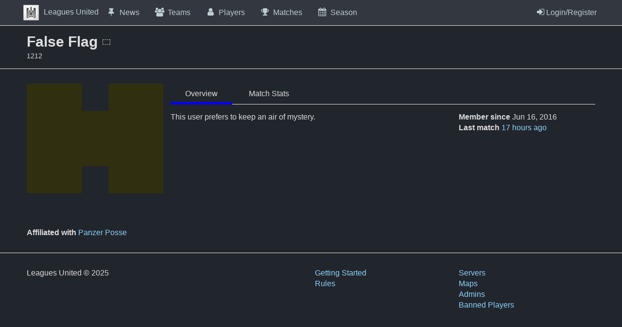

--- FILE ---
content_type: text/html; charset=UTF-8
request_url: https://leaguesunited.org/players/1012/false-flag
body_size: 3830
content:
<!DOCTYPE html>
<html class="t-dark no-js  s-player__show" lang="en">
    <head>
                                
        <meta property="og:url" content="https://leaguesunited.orghttps://leaguesunited.org/players/1012/false-flag" />
        <meta property="og:type" content="article" />
        <meta property="og:title" content="Leagues United :: False Flag" />
        <meta property="og:description" content="" />
        <meta property="og:image" content="https://leaguesunited.org/assets/imgs/avatars/cache/open_graph/web/assets/imgs/avatars/players/1012/31add87.png" />
                        
        <meta charset="utf-8" />
        <meta name="viewport" content="width=device-width, initial-scale=1" />

        <title>False Flag's Profile • Leagues United</title>
        <link rel="stylesheet" href="/includes/ladda/dist/ladda-themeless.min.css" />
        <link rel="stylesheet" href="/assets/css/font-awesome.min.css" />
        <link rel="stylesheet" href="/assets/css/styles.css?version=0.10.1" />

        <link rel="shortcut icon" href="/favicon.ico" />

            <link rel="stylesheet" href="/includes/tipsy/src/stylesheets/tipsy.css" />
    </head>

    <body>
        
        <a href="#content" class="skip-to-content sr-only sr-only-focusable p2" tabindex="0">
            Skip to Content
        </a>

        <!--[if lte IE 9]>
            <div class="c-system-alert">
                <h1>You're using an unsupported browser</h1>
                <p>You are browsing this website with an unsupported browser both by BZiON and its vendor. Please consider using a real browser such as <a href="https://www.google.com/intl/en_us/chrome/browser/">Chrome</a>, <a href="http://www.mozilla.org/en-US/firefox/new/">Firefox</a>, <a href="http://ultronbrowser.info/">Google Ultron</a>, or Safari.</p>
            </div>
        <![endif]-->

        
                                    
        <div class="c-flashbag">
                    </div>

        

        
        <div class="app-body">
            <header class="c-header">
                <div class="container">
                    <div class="row align-items-center">
                        <label class="mb0" for="mobile-menu" tabindex="0" data-option="clickable-label">
                            <i class="fa fa-bars u-hide-lg" aria-hidden="true"></i>
                            <span class="sr-only">Press space to open navigation menu</span>
                        </label>
                        <input type="checkbox" id="mobile-menu" class="c-mobile-menu sr-only" tabindex="-1">

                        <div class="c-branding">
                            <a href="/">
                                <img src="/assets/imgs/bzflag_icon.png" aria-hidden="true" />Leagues United</a>
                        </div>

                        


<nav class="c-navigation" role="navigation">
    <ul id="menu-pages" class="c-site_pages">
            <li class="has-badge  " >
        <a href="/news">
            <i class="fa fa-thumb-tack fa-fw" aria-hidden="true"></i>News</a>
    </li>

            <li class="has-badge  " >
        <a href="/teams">
            <i class="fa fa-users fa-fw" aria-hidden="true"></i>Teams</a>
    </li>

            <li class="has-badge  active" >
        <a href="/players">
            <i class="fa fa-user fa-fw" aria-hidden="true"></i>Players</a>
    </li>

            <li class="has-badge  " >
        <a href="/matches">
            <i class="fa fa-trophy fa-fw" aria-hidden="true"></i>Matches</a>
    </li>

            <li class="has-badge  " >
        <a href="/season">
            <i class="fa fa-calendar fa-fw" aria-hidden="true"></i>Season</a>
    </li>


        
                                </ul>

    <ul class="c-user_cp">
                    <li class="c-user_cp__auth">
                <a href="https://my.bzflag.org/weblogin.php?action=weblogin&amp;url=https://leaguesunited.org/login%3Ftoken%3D%25TOKEN%25%26username%3D%25USERNAME%25">
                    <i class="fa fa-sign-in" aria-hidden="true"></i>
                    <span class="u-hide u-show-md">Login/Register</span>
                </a>
            </li>
            </ul>
</nav>
                    </div>
                </div>
            </header>

            <div class="c-page ">
                                    <div class="c-page-header bb mb2 mb3-md py2">
                        <div class="container">
                            <div class="row align-items-center">
                                <div class="col-lg-7">
                                        <div class="d-flex align-items-center">
        <h1 class="mr1">False Flag</h1>
        <div class="c-flag c-flag--uu" aria-hidden="true" title="Unknown"></div>
    </div>

    <small title="False Flag's Elo rating for the current season">1212</small>
                                </div>
                                <div class="col-lg-5 text-right u-hide u-show-lg">
                                                                                                                                                                                                                                                                                                                                                                                                                                                                                                                                            </div>
                            </div>
                        </div>
                    </div>
                
                <main class="mb3" id="content" role="main">
                        <div class="container">
        <div class="row">
            <div class="col-lg-3 mb3-mb0-lg">
                <div class="row">
                    <div class="col-xs-8 offset-xs-2 col-sm-6 offset-sm-3 col-md-4 offset-md-4 offset-lg-reset col-lg-12">
                        <img src="https://leaguesunited.org/assets/imgs/avatars/cache/profile_picture/web/assets/imgs/avatars/players/1012/31add87.png"
                             class="u-image-responsive mb2"
                             alt="False Flag's avatar"
                        >
                    </div>
                </div>

                                                                    
                
                <p class="mb0 mb2-md mb0-lg">
                                            <strong>Affiliated with</strong>
                                                    <a href="https://leaguesunited.org/teams/825/panzer-posse">Panzer Posse</a>
                                                            </p>
            </div>

            <div class="col-lg-9">
                <div class="c-tabs c-tabs--profile">
                    <ul class="c-tabs__header" role="tablist" aria-hidden="true">
                                                <li id="tabs__header__overview"
                            role="tab"
                            aria-controls="tabs__panel__overview"
                            aria-selected="true"
                            tabindex="0"
                        >
                            Overview
                        </li>

                                                <li id="tabs__header__match-stats"
                            role="tab"
                            aria-controls="tabs__panel__match-stats"
                            aria-selected="false"
                            tabindex="0"
                        >
                            Match Stats
                        </li>

                                                                    </ul>

                    <div class="c-tabs__canvas">
                        <div id="tabs__panel__overview"
                             class="c-tabs__panel mb3"
                             role="tabpanel"
                             aria-labelledby="tabs__header__overview"
                             aria-hidden="false"
                        >
                            <div class="row">
                                <div class="col-lg-4 order-lg-2 mb3 mb0-lg">
                                    <p class="mb0">
                                        <strong>Member since</strong>
                                        <span class="c-timestamp js-timestamp">Jun 16, 2016</span>
                                    </p>

                                    
                                    <p class="mb0">
                                                                                    <strong>Last match</strong>
                                            <a href="https://leaguesunited.org/matches/64330">17 hours ago</a>
                                                                            </p>

                                                                    </div>

                                <div class="col-lg-8 order-lg-1">
                                    <article class="s-markdown">
                                                                                    <p>This user prefers to keep an air of mystery.</p>
                                                                            </article>
                                </div>
                            </div>
                        </div>

                        <div id="tabs__panel__match-stats"
                             class="c-tabs__panel mb3"
                             role="tabpanel"
                             aria-labelledby="tabs__header__match-stats"
                             aria-hidden="false"
                        >
                            <div class="row">
                                <div class="col-md-6">
                                    <h4>
                                        Match Activity

                                        <small>
                                            <i class="fa fa-info-circle ml1"
                                               aria-hidden="true"
                                               title="Number of matches False Flag has participated in each month in the past year"
                                            ></i>
                                        </small>

                                                <button class="js-only"
            aria-hidden="true"
            data-role="show-sr-table"
            data-target="match-activity"
    >
        <small>
            <i class="fa fa-table"
               aria-hidden="true"
               title="Show the table equivalent of match counts per month"
            ></i>
        </small>
    </button>

                                    </h4>
                                    <section>
                                            
    
    <div class="js-only">
        <div id="player-match-activity"
             class="ct-chart ct-minor-seventh c-chart c-chart--line mb2"
             data-graph="line"
             data-chart="{&quot;series&quot;:[[14,7,39,26,14,12,24,37,29,13,7,21,12]],&quot;labels&quot;:[&quot;Nov &#039;24&quot;,&quot;Dec &#039;24&quot;,&quot;Jan &#039;25&quot;,&quot;Feb &#039;25&quot;,&quot;Mar &#039;25&quot;,&quot;Apr &#039;25&quot;,&quot;May &#039;25&quot;,&quot;Jun &#039;25&quot;,&quot;Jul &#039;25&quot;,&quot;Aug &#039;25&quot;,&quot;Sep &#039;25&quot;,&quot;Oct &#039;25&quot;,&quot;Nov &#039;25&quot;],&quot;meta&quot;:{&quot;series&quot;:[&quot;Number of matches per month&quot;],&quot;labels&quot;:&quot;Month&quot;}}"
        ></div>
    </div>

        
        
    <div class="sr-only sr-show-no-js" id="match-activity">
        <table class="c-table c-table--activity"
    id="match-activity"
     >
            <caption>A breakdown of the number of matches per month for False Flag in the past year</caption>
            <thead>
                <tr>
                    <th scope="col">Month</th>

                                            <th scope="col">Number of matches per month</th>
                                    </tr>
            </thead>
            <tbody>
                                                                                <tr>
                            <td scope="row">Nov &#039;24</td>

                                                            <td>14</td>
                                                    </tr>
                                                                                                    <tr>
                            <td scope="row">Dec &#039;24</td>

                                                            <td>7</td>
                                                    </tr>
                                                                                                    <tr>
                            <td scope="row">Jan &#039;25</td>

                                                            <td>39</td>
                                                    </tr>
                                                                                                    <tr>
                            <td scope="row">Feb &#039;25</td>

                                                            <td>26</td>
                                                    </tr>
                                                                                                    <tr>
                            <td scope="row">Mar &#039;25</td>

                                                            <td>14</td>
                                                    </tr>
                                                                                                    <tr>
                            <td scope="row">Apr &#039;25</td>

                                                            <td>12</td>
                                                    </tr>
                                                                                                    <tr>
                            <td scope="row">May &#039;25</td>

                                                            <td>24</td>
                                                    </tr>
                                                                                                    <tr>
                            <td scope="row">Jun &#039;25</td>

                                                            <td>37</td>
                                                    </tr>
                                                                                                    <tr>
                            <td scope="row">Jul &#039;25</td>

                                                            <td>29</td>
                                                    </tr>
                                                                                                    <tr>
                            <td scope="row">Aug &#039;25</td>

                                                            <td>13</td>
                                                    </tr>
                                                                                                    <tr>
                            <td scope="row">Sep &#039;25</td>

                                                            <td>7</td>
                                                    </tr>
                                                                                                    <tr>
                            <td scope="row">Oct &#039;25</td>

                                                            <td>21</td>
                                                    </tr>
                                                                                                    <tr>
                            <td scope="row">Nov &#039;25</td>

                                                            <td>12</td>
                                                    </tr>
                                                </tbody>
        </table>
    </div>


                                    </section>
                                </div>

                                <div class="col-md-6">
                                    <h4>
                                        Elo Rating

                                        <small>
                                            <i class="fa fa-info-circle ml1"
                                               aria-hidden="true"
                                               title="The change in False Flag's Elo during this current season"
                                            ></i>
                                        </small>

                                                <button class="js-only"
            aria-hidden="true"
            data-role="show-sr-table"
            data-target="elo-table"
    >
        <small>
            <i class="fa fa-table"
               aria-hidden="true"
               title="Show table equivalent of the Elo graph"
            ></i>
        </small>
    </button>

                                    </h4>

                                    <section>
                                                                                
                                        <div class="js-only">
                                            <div id="player-elo-rating"
                                                 class="ct-chart ct-minor-seventh c-chart c-chart--line mb2"
                                                 data-graph="line"
                                                 data-chart="{&quot;series&quot;:[[1200,1212]],&quot;meta&quot;:{&quot;series&quot;:[&quot;Elo changes in matches&quot;],&quot;labels&quot;:&quot;Elo&quot;}}"
                                                 data-chart-options="{&quot;axisX&quot;:{&quot;showGrid&quot;:false},&quot;showArea&quot;:true}"
                                            ></div>
                                        </div>

                                        <div class="sr-only sr-show-no-js"
                                             id="elo-table"
                                        >
                                            <table class="c-table c-table--elo">
                                                <caption>A summary of False Flag's Elo for the current season</caption>
                                                <thead>
                                                    <tr>
                                                        <th scope="col">Season Period</th>
                                                        <th scope="col">Elo Rating</th>
                                                    </tr>
                                                </thead>
                                                <tbody>
                                                                                                            <tr>
                                                            <td scope="row">Oct 01</td>
                                                            <td>1200</td>
                                                        </tr>
                                                                                                            <tr>
                                                            <td scope="row">Oct 15</td>
                                                            <td>1212</td>
                                                        </tr>
                                                                                                    </tbody>
                                            </table>
                                        </div>
                                    </section>
                                </div>

                                <div class="col-md-6">
                                    <h4>
                                        Match Statistics
                                    </h4>

                                    <section>
                                        <p class="mb0"><strong>Matches played:</strong> 3538</p>
                                        <p class="mb0">
                                            <strong>Win ratio:</strong>
                                            48%
                                        </p>
                                        <p class="mb0">
                                            <strong title="Number of captures made by the player's team per match">Team caps per match:</strong>
                                            2.77
                                        </p>
                                        <p class="mb0">
                                            <strong>Activity:</strong>
                                            <span>0.95 matches per day</span>
                                        </p>
                                    </section>
                                </div>
                            </div>
                        </div>

                                            </div>
                </div>
            </div>
        </div>
    </div>
                </main>
            </div>

            <footer class="bt py3">
                <div class="container">
                    <div class="row">
                        <div class="col-lg-6">
                            <p>
                                Leagues United &copy; 2025

                                
                                                            </p>
                        </div>

                        <div class="col-lg-3">
                            <ul class="has-no-padding m0">
                                                                                                            <li><a href="https://leaguesunited.org/getting-started">Getting Started</a></li>
                                                                                                                                                <li><a href="https://leaguesunited.org/rules">Rules</a></li>
                                                                                                </ul>
                        </div>

                        <div class="col-lg-3">
                            <ul class="has-no-padding m0">
                                <li><a href="/servers">Servers</a></li>
                                <li><a href="/maps/">Maps</a></li>
                                <li><a href="/admins">Admins</a></li>
                                <li><a href="/bans">Banned Players</a></li>
                            </ul>
                        </div>
                    </div>
                </div>

                
                
                            </footer>
        </div>


                <script>
            var baseURLNoHost = "";
            var baseURL = "https\u003A\/\/leaguesunited.org";

            var config  = {
                                    websocket: false
                            };
        </script>

        <script src="/build/app.js"></script>
        <script src="/build/modernizr-bundle.js"></script>

        <script src="/includes/prefixfree.min.js"></script>
        <script src="/includes/favicojs/favico-0.3.10.min.js"></script>

                
        <script src="/assets/js/min/utilities.js"></script>
        <script src="/assets/js/events.js"></script>

                    <script src="/assets/js/min/animations.js"></script>
            <script src="/assets/js/min/main.js"></script>
        
        

                    </body>
</html>


--- FILE ---
content_type: text/css
request_url: https://leaguesunited.org/assets/css/styles.css?version=0.10.1
body_size: 21182
content:
.col-xs-square:before,.row--float::after{content:''}.select2-container{box-sizing:border-box;display:inline-block;margin:0;position:relative;vertical-align:middle}.select2-container .select2-selection--single{box-sizing:border-box;cursor:pointer;display:block;height:28px;user-select:none}.select2-container .select2-selection--single .select2-selection__rendered{display:block;padding-left:8px;padding-right:20px;overflow:hidden;text-overflow:ellipsis;white-space:nowrap}.select2-container .select2-selection--single .select2-selection__clear{position:relative}.select2-container[dir=rtl] .select2-selection--single .select2-selection__rendered{padding-right:8px;padding-left:20px}.select2-container .select2-selection--multiple{box-sizing:border-box;cursor:pointer;display:block;min-height:32px;user-select:none}.select2-container .select2-selection--multiple .select2-selection__rendered{display:inline-block;overflow:hidden;padding-left:8px;text-overflow:ellipsis;white-space:nowrap}pre,pre code{white-space:pre}legend,thead th{white-space:normal}.select2-container .select2-search--inline{float:left}.select2-container .select2-search--inline .select2-search__field{box-sizing:border-box;border:none;font-size:100%;margin-top:5px;padding:0}.select2-container .select2-search--inline .select2-search__field::-webkit-search-cancel-button{appearance:none}.select2-dropdown{background-color:#fff;border:1px solid #aaa;border-radius:4px;box-sizing:border-box;display:block;position:absolute;left:-100000px;width:100%;z-index:1051}.select2-results{display:block}.select2-results__options{list-style:none;margin:0;padding:0}.select2-results__option{padding:6px;user-select:none}.select2-results__option[aria-selected]{cursor:pointer}.select2-container--open .select2-dropdown{left:0}.select2-container--open .select2-dropdown--above{border-bottom:none;border-bottom-left-radius:0;border-bottom-right-radius:0}.select2-container--open .select2-dropdown--below{border-top:none;border-top-left-radius:0;border-top-right-radius:0}.select2-search--dropdown{display:block;padding:4px}.select2-container--default.select2-container--disabled .select2-selection--single .select2-selection__clear,.select2-search--dropdown.select2-search--hide{display:none}.select2-search--dropdown .select2-search__field{padding:4px;width:100%;box-sizing:border-box}.select2-search--dropdown .select2-search__field::-webkit-search-cancel-button{appearance:none}.select2-close-mask{border:0;margin:0;padding:0;display:block;position:fixed;left:0;top:0;min-height:100%;min-width:100%;height:auto;width:auto;opacity:0;z-index:99;background-color:#fff;filter:alpha(opacity=0)}.select2-hidden-accessible{border:0!important;clip:rect(0 0 0 0)!important;height:1px!important;margin:-1px!important;overflow:hidden!important;padding:0!important;position:absolute!important;width:1px!important}.select2-container--classic .select2-results>.select2-results__options,.select2-container--default .select2-results>.select2-results__options{overflow-y:auto;max-height:200px}.select2-container--default .select2-selection--single{background-color:#fff;border:1px solid #aaa;border-radius:4px}.select2-container--default .select2-selection--single .select2-selection__rendered{color:#444;line-height:28px}.select2-container--default .select2-selection--single .select2-selection__clear{cursor:pointer;float:right;font-weight:700}.select2-container--default .select2-selection--single .select2-selection__placeholder{color:#999}.select2-container--default .select2-selection--single .select2-selection__arrow{height:26px;position:absolute;top:1px;right:1px;width:20px}.select2-container--default .select2-selection--single .select2-selection__arrow b{border-color:#888 transparent transparent;border-style:solid;border-width:5px 4px 0;height:0;left:50%;margin-left:-4px;margin-top:-2px;position:absolute;top:50%;width:0}.select2-container--default[dir=rtl] .select2-selection--single .select2-selection__clear{float:left}.select2-container--default[dir=rtl] .select2-selection--single .select2-selection__arrow{left:1px;right:auto}.select2-container--default.select2-container--disabled .select2-selection--single{background-color:#eee;cursor:default}.select2-container--default.select2-container--open .select2-selection--single .select2-selection__arrow b{border-color:transparent transparent #888;border-width:0 4px 5px}.select2-container--default .select2-selection--multiple{background-color:#fff;border:1px solid #aaa;border-radius:4px;cursor:text}.select2-container--default .select2-selection--multiple .select2-selection__rendered{box-sizing:border-box;list-style:none;margin:0;padding:0 5px;width:100%}*,::after,::before,:after,:before{box-sizing:inherit}.select2-container--default .select2-selection--multiple .select2-selection__rendered li{list-style:none}.select2-container--default .select2-selection--multiple .select2-selection__placeholder{color:#999;margin-top:5px;float:left}.select2-container--default .select2-selection--multiple .select2-selection__clear{cursor:pointer;float:right;font-weight:700;margin-top:5px;margin-right:10px}.select2-container--default .select2-selection--multiple .select2-selection__choice{background-color:#e4e4e4;border:1px solid #aaa;border-radius:4px;cursor:default;float:left;margin-right:5px;margin-top:5px;padding:0 5px}.select2-container--default .select2-selection--multiple .select2-selection__choice__remove{color:#999;cursor:pointer;display:inline-block;font-weight:700;margin-right:2px}.select2-container--default .select2-selection--multiple .select2-selection__choice__remove:hover{color:#333}.select2-container--default[dir=rtl] .select2-selection--multiple .select2-search--inline,.select2-container--default[dir=rtl] .select2-selection--multiple .select2-selection__choice,.select2-container--default[dir=rtl] .select2-selection--multiple .select2-selection__placeholder{float:right}.select2-container--default[dir=rtl] .select2-selection--multiple .select2-selection__choice{margin-left:5px;margin-right:auto}.select2-container--default[dir=rtl] .select2-selection--multiple .select2-selection__choice__remove{margin-left:2px;margin-right:auto}.select2-container--default.select2-container--focus .select2-selection--multiple{border:1px solid #000;outline:0}.select2-container--default.select2-container--disabled .select2-selection--multiple{background-color:#eee;cursor:default}.select2-container--default.select2-container--disabled .select2-selection__choice__remove{display:none}.select2-container--default.select2-container--open.select2-container--above .select2-selection--multiple,.select2-container--default.select2-container--open.select2-container--above .select2-selection--single{border-top-left-radius:0;border-top-right-radius:0}.select2-container--default.select2-container--open.select2-container--below .select2-selection--multiple,.select2-container--default.select2-container--open.select2-container--below .select2-selection--single{border-bottom-left-radius:0;border-bottom-right-radius:0}.select2-container--default .select2-search--dropdown .select2-search__field{border:1px solid #aaa}.select2-container--default .select2-search--inline .select2-search__field{background:0 0;border:none;outline:0;box-shadow:none;appearance:textfield}.select2-container--default .select2-results__option[role=group]{padding:0}.select2-container--default .select2-results__option[aria-disabled=true]{color:#999}.select2-container--default .select2-results__option[aria-selected=true]{background-color:#ddd}.select2-container--default .select2-results__option .select2-results__option{padding-left:1em}.select2-container--default .select2-results__option .select2-results__option .select2-results__group{padding-left:0}.select2-container--default .select2-results__option .select2-results__option .select2-results__option{margin-left:-1em;padding-left:2em}.select2-container--default .select2-results__option .select2-results__option .select2-results__option .select2-results__option{margin-left:-2em;padding-left:3em}.select2-container--default .select2-results__option .select2-results__option .select2-results__option .select2-results__option .select2-results__option{margin-left:-3em;padding-left:4em}.select2-container--default .select2-results__option .select2-results__option .select2-results__option .select2-results__option .select2-results__option .select2-results__option{margin-left:-4em;padding-left:5em}.select2-container--default .select2-results__option .select2-results__option .select2-results__option .select2-results__option .select2-results__option .select2-results__option .select2-results__option{margin-left:-5em;padding-left:6em}.select2-container--default .select2-results__option--highlighted[aria-selected]{background-color:#5897fb;color:#fff}.select2-container--default .select2-results__group{cursor:default;display:block;padding:6px}.select2-container--classic .select2-selection--single{background-color:#f7f7f7;border:1px solid #aaa;border-radius:4px;outline:0;background-image:linear-gradient(to bottom,#fff 50%,#eee 100%);background-repeat:repeat-x;filter:progid:DXImageTransform.Microsoft.gradient(startColorstr='#FFFFFFFF', endColorstr='#FFEEEEEE', GradientType=0)}.select2-container--classic .select2-selection--single:focus{border:1px solid #5897fb}.select2-container--classic .select2-selection--single .select2-selection__rendered{color:#444;line-height:28px}address,legend{line-height:inherit}.select2-container--classic .select2-selection--single .select2-selection__clear{cursor:pointer;float:right;font-weight:700;margin-right:10px}.select2-container--classic .select2-selection--single .select2-selection__placeholder{color:#999}.select2-container--classic .select2-selection--single .select2-selection__arrow{background-color:#ddd;border:none;border-left:1px solid #aaa;border-top-right-radius:4px;border-bottom-right-radius:4px;height:26px;position:absolute;top:1px;right:1px;width:20px;background-image:linear-gradient(to bottom,#eee 50%,#ccc 100%);background-repeat:repeat-x;filter:progid:DXImageTransform.Microsoft.gradient(startColorstr='#FFEEEEEE', endColorstr='#FFCCCCCC', GradientType=0)}.select2-container--classic .select2-selection--single .select2-selection__arrow b{border-color:#888 transparent transparent;border-style:solid;border-width:5px 4px 0;height:0;left:50%;margin-left:-4px;margin-top:-2px;position:absolute;top:50%;width:0}.col-xs-1,legend{width:100%}.select2-container--classic[dir=rtl] .select2-selection--single .select2-selection__clear{float:left}.select2-container--classic[dir=rtl] .select2-selection--single .select2-selection__arrow{border:none;border-right:1px solid #aaa;border-radius:4px 0 0 4px;left:1px;right:auto}.select2-container--classic.select2-container--open .select2-selection--single{border:1px solid #5897fb}.select2-container--classic.select2-container--open .select2-selection--single .select2-selection__arrow{background:0 0;border:none}.select2-container--classic.select2-container--open .select2-selection--single .select2-selection__arrow b{border-color:transparent transparent #888;border-width:0 4px 5px}.select2-container--classic.select2-container--open.select2-container--above .select2-selection--single{border-top:none;border-top-left-radius:0;border-top-right-radius:0;background-image:linear-gradient(to bottom,#fff 0,#eee 50%);background-repeat:repeat-x;filter:progid:DXImageTransform.Microsoft.gradient(startColorstr='#FFFFFFFF', endColorstr='#FFEEEEEE', GradientType=0)}.select2-container--classic.select2-container--open.select2-container--below .select2-selection--single{border-bottom:none;border-bottom-left-radius:0;border-bottom-right-radius:0;background-image:linear-gradient(to bottom,#eee 50%,#fff 100%);background-repeat:repeat-x;filter:progid:DXImageTransform.Microsoft.gradient(startColorstr='#FFEEEEEE', endColorstr='#FFFFFFFF', GradientType=0)}.select2-container--classic .select2-selection--multiple{background-color:#fff;border:1px solid #aaa;border-radius:4px;cursor:text;outline:0}.select2-container--classic .select2-selection--multiple:focus{border:1px solid #5897fb}.select2-container--classic .select2-selection--multiple .select2-selection__rendered{list-style:none;margin:0;padding:0 5px}dd,h1,h2,h3,h4,h5,h6,legend{margin-bottom:.5rem}.select2-container--classic .select2-selection--multiple .select2-selection__clear{display:none}.select2-container--classic .select2-selection--multiple .select2-selection__choice{background-color:#e4e4e4;border:1px solid #aaa;border-radius:4px;cursor:default;float:left;margin-right:5px;margin-top:5px;padding:0 5px}.select2-container--classic .select2-selection--multiple .select2-selection__choice__remove{color:#888;cursor:pointer;display:inline-block;font-weight:700;margin-right:2px}.select2-container--classic .select2-selection--multiple .select2-selection__choice__remove:hover{color:#555}.select2-container--classic[dir=rtl] .select2-selection--multiple .select2-selection__choice{float:right;margin-left:5px;margin-right:auto}.select2-container--classic[dir=rtl] .select2-selection--multiple .select2-selection__choice__remove{margin-left:2px;margin-right:auto}.select2-container--classic.select2-container--open .select2-selection--multiple{border:1px solid #5897fb}.select2-container--classic.select2-container--open.select2-container--above .select2-selection--multiple{border-top:none;border-top-left-radius:0;border-top-right-radius:0}.select2-container--classic.select2-container--open.select2-container--below .select2-selection--multiple{border-bottom:none;border-bottom-left-radius:0;border-bottom-right-radius:0}.select2-container--classic .select2-search--dropdown .select2-search__field{border:1px solid #aaa;outline:0}.select2-container--classic .select2-search--inline .select2-search__field{outline:0;box-shadow:none}.select2-container--classic .select2-dropdown{background-color:#fff;border:1px solid transparent}.select2-container--classic .select2-dropdown--above{border-bottom:none}.select2-container--classic .select2-dropdown--below{border-top:none}button,hr,input{overflow:visible}.select2-container--classic .select2-results__option[role=group]{padding:0}.select2-container--classic .select2-results__option[aria-disabled=true]{color:grey}.select2-container--classic .select2-results__option--highlighted[aria-selected]{background-color:#3875d7;color:#fff}.select2-container--classic .select2-results__group{cursor:default;display:block;padding:6px}label abbr,template{display:none}.select2-container--classic.select2-container--open .select2-dropdown{border-color:#5897fb}html{font-family:sans-serif;line-height:1.15;text-size-adjust:100%;overflow-style:scrollbar;box-sizing:border-box}@viewport{width:device-width}body{margin:0;font-weight:400;color:#292b2c;background-color:#fff}[tabindex="-1"]:focus{outline:0!important}hr{box-sizing:content-box;height:0}h1,h2,h3,h4,h5,h6{margin-top:0}dl,ol,p,pre,ul{margin-top:0;margin-bottom:1rem}abbr[data-original-title],abbr[title]{text-decoration:underline;text-decoration:underline dotted;cursor:help;border-bottom:0}address{margin-bottom:1rem;font-style:normal}ol ol,ol ul,ul ol,ul ul{margin-bottom:0}dt{font-weight:700}dd{margin-left:0}dfn{font-style:italic}b,strong{font-weight:bolder}sub,sup{position:relative;font-size:75%;line-height:0;vertical-align:baseline}sub{bottom:-.25em}sup{top:-.5em}a{color:#0275d8;background-color:transparent;text-decoration:none}a:hover{color:#014c8c;text-decoration:underline}a:not([href]):not([tabindex]),a:not([href]):not([tabindex]):focus,a:not([href]):not([tabindex]):hover{color:inherit;text-decoration:none}a:not([href]):not([tabindex]):focus{outline:0}code,kbd,pre,samp{font-family:monospace,monospace}figure{margin:0 0 1rem}img{vertical-align:middle;border-style:none}svg:not(:root){overflow:hidden}[role=button],a,area,button,input,label,select,summary,textarea{touch-action:manipulation}caption{padding-top:.75rem;padding-bottom:.75rem;color:#636c72;caption-side:bottom}button:focus{outline:dotted 1px;outline:-webkit-focus-ring-color auto 5px}button,input,optgroup,select,textarea{margin:0;font-family:inherit;font-size:inherit;line-height:inherit}button,select{text-transform:none}[type=reset],[type=submit],button,html [type=button]{appearance:button}[type=button]::-moz-focus-inner,[type=reset]::-moz-focus-inner,[type=submit]::-moz-focus-inner,button::-moz-focus-inner{padding:0;border-style:none}input[type=checkbox],input[type=radio]{box-sizing:border-box;padding:0}input[type=date],input[type=datetime-local],input[type=month],input[type=time]{appearance:listbox}textarea{overflow:auto;resize:vertical}fieldset{min-width:0;border:0}legend{display:block;max-width:100%;padding:0;font-size:1.5rem;color:inherit}progress{vertical-align:baseline}[type=number]::-webkit-inner-spin-button,[type=number]::-webkit-outer-spin-button{height:auto}[type=search]{outline-offset:-2px;appearance:none}[type=search]::-webkit-search-cancel-button,[type=search]::-webkit-search-decoration{appearance:none}::-webkit-file-upload-button{font:inherit;appearance:button}output{display:inline-block}summary{display:list-item}[hidden]{display:none!important}button{background:0 0;border:0;outline:0}.c-jumbotron article,.container,.o-container{margin-left:auto;margin-right:auto;padding-left:15px;padding-right:15px;width:100%}.row,.row--float{margin-left:-7.5px;margin-right:-7.5px}.col,.col-lg-1,.col-lg-10,.col-lg-11,.col-lg-12,.col-lg-2,.col-lg-3,.col-lg-4,.col-lg-5,.col-lg-6,.col-lg-7,.col-lg-8,.col-lg-9,.col-md-1,.col-md-10,.col-md-11,.col-md-12,.col-md-2,.col-md-3,.col-md-4,.col-md-5,.col-md-6,.col-md-7,.col-md-8,.col-md-9,.col-sm-1,.col-sm-10,.col-sm-11,.col-sm-12,.col-sm-2,.col-sm-3,.col-sm-4,.col-sm-5,.col-sm-6,.col-sm-7,.col-sm-8,.col-sm-9,.col-xl-1,.col-xl-10,.col-xl-11,.col-xl-12,.col-xl-2,.col-xl-3,.col-xl-4,.col-xl-5,.col-xl-6,.col-xl-7,.col-xl-8,.col-xl-9,.col-xs-1,.col-xs-10,.col-xs-11,.col-xs-12,.col-xs-2,.col-xs-3,.col-xs-4,.col-xs-5,.col-xs-6,.col-xs-7,.col-xs-8,.col-xs-9,.col-xxl-1,.col-xxl-10,.col-xxl-11,.col-xxl-12,.col-xxl-2,.col-xxl-3,.col-xxl-4,.col-xxl-5,.col-xxl-6,.col-xxl-7,.col-xxl-8,.col-xxl-9,.col-xxxl-1,.col-xxxl-10,.col-xxxl-11,.col-xxxl-12,.col-xxxl-2,.col-xxxl-3,.col-xxxl-4,.col-xxxl-5,.col-xxxl-6,.col-xxxl-7,.col-xxxl-8,.col-xxxl-9{padding-left:7.5px;padding-right:7.5px}.row{display:flex;flex:0 1 auto;flex-direction:row;flex-wrap:wrap}.row .order-xs--12{order:-12}.row .order-xs--11{order:-11}.row .order-xs--10{order:-10}.row .order-xs--9{order:-9}.row .order-xs--8{order:-8}.row .order-xs--7{order:-7}.row .order-xs--6{order:-6}.row .order-xs--5{order:-5}.row .order-xs--4{order:-4}.row .order-xs--3{order:-3}.row .order-xs--2{order:-2}.row .order-xs--1{order:-1}.row .order-xs-0{order:0}.row .order-xs-1{order:1}.row .order-xs-2{order:2}.row .order-xs-3{order:3}.row .order-xs-4{order:4}.row .order-xs-5{order:5}.row .order-xs-6{order:6}.row .order-xs-7{order:7}.row .order-xs-8{order:8}.row .order-xs-9{order:9}.row .order-xs-10{order:10}.row .order-xs-11{order:11}.row .order-xs-12{order:12}.row.row--nowrap{flex-wrap:nowrap}.row--float::after{display:table;clear:both}.col-xs-square:before{float:left;padding-top:100%}.ct-double-octave:after,.ct-double-octave:before,.ct-golden-section:after,.ct-major-eleventh:after,.ct-major-eleventh:before,.ct-major-second:after,.ct-major-second:before,.ct-major-seventh:after,.ct-major-seventh:before,.ct-major-sixth:after,.ct-major-sixth:before,.ct-major-tenth:after,.ct-major-tenth:before,.ct-major-third:after,.ct-major-third:before,.ct-major-twelfth:after,.ct-major-twelfth:before,.ct-minor-second:after,.ct-minor-second:before,.ct-minor-seventh:after,.ct-minor-seventh:before,.ct-minor-sixth:after,.ct-minor-sixth:before,.ct-minor-third:after,.ct-minor-third:before,.ct-octave:after,.ct-octave:before,.ct-perfect-fifth:after,.ct-perfect-fifth:before,.ct-perfect-fourth:after,.ct-perfect-fourth:before,.ct-square:after,.ct-square:before{content:""}.row .col-xs-1{flex:0 0 auto;flex-basis:8.33333%;max-width:8.33333%}.row--float .col-xs-1{float:left;width:8.33333%}.offset-xs-1{margin-left:8.33333%}.col-xs-2{width:100%}.row .col-xs-2{flex:0 0 auto;flex-basis:16.66667%;max-width:16.66667%}.row--float .col-xs-2{float:left;width:16.66667%}.offset-xs-2{margin-left:16.66667%}.col-xs-3{width:100%}.row .col-xs-3{flex:0 0 auto;flex-basis:25%;max-width:25%}.row--float .col-xs-3{float:left;width:25%}.offset-xs-3{margin-left:25%}.col-xs-4{width:100%}.row .col-xs-4{flex:0 0 auto;flex-basis:33.33333%;max-width:33.33333%}.row--float .col-xs-4{float:left;width:33.33333%}.offset-xs-4{margin-left:33.33333%}.col-xs-5{width:100%}.row .col-xs-5{flex:0 0 auto;flex-basis:41.66667%;max-width:41.66667%}.row--float .col-xs-5{float:left;width:41.66667%}.offset-xs-5{margin-left:41.66667%}.col-xs-6{width:100%}.row .col-xs-6{flex:0 0 auto;flex-basis:50%;max-width:50%}.row--float .col-xs-6{float:left;width:50%}.offset-xs-6{margin-left:50%}.col-xs-7{width:100%}.row .col-xs-7{flex:0 0 auto;flex-basis:58.33333%;max-width:58.33333%}.row--float .col-xs-7{float:left;width:58.33333%}.offset-xs-7{margin-left:58.33333%}.col-xs-8{width:100%}.row .col-xs-8{flex:0 0 auto;flex-basis:66.66667%;max-width:66.66667%}.row--float .col-xs-8{float:left;width:66.66667%}.offset-xs-8{margin-left:66.66667%}.col-xs-9{width:100%}.row .col-xs-9{flex:0 0 auto;flex-basis:75%;max-width:75%}.row--float .col-xs-9{float:left;width:75%}.offset-xs-9{margin-left:75%}.col-xs-10{width:100%}.row .col-xs-10{flex:0 0 auto;flex-basis:83.33333%;max-width:83.33333%}.row--float .col-xs-10{float:left;width:83.33333%}.offset-xs-10{margin-left:83.33333%}.col-xs-11{width:100%}.row .col-xs-11{flex:0 0 auto;flex-basis:91.66667%;max-width:91.66667%}.row--float .col-xs-11{float:left;width:91.66667%}.col-lg-1,.col-lg-10,.col-lg-11,.col-lg-12,.col-lg-2,.col-lg-3,.col-lg-4,.col-lg-5,.col-lg-6,.col-lg-7,.col-lg-8,.col-lg-9,.col-md-1,.col-md-10,.col-md-11,.col-md-12,.col-md-2,.col-md-3,.col-md-4,.col-md-5,.col-md-6,.col-md-7,.col-md-8,.col-md-9,.col-sm-1,.col-sm-10,.col-sm-11,.col-sm-12,.col-sm-2,.col-sm-3,.col-sm-4,.col-sm-5,.col-sm-6,.col-sm-7,.col-sm-8,.col-sm-9,.col-xl-1,.col-xl-10,.col-xl-11,.col-xl-12,.col-xl-2,.col-xl-3,.col-xl-4,.col-xl-5,.col-xl-6,.col-xl-7,.col-xl-8,.col-xl-9,.col-xs-12,.col-xxl-1,.col-xxl-10,.col-xxl-11,.col-xxl-12,.col-xxl-2,.col-xxl-3,.col-xxl-4,.col-xxl-5,.col-xxl-6,.col-xxl-7,.col-xxl-8,.col-xxl-9,.col-xxxl-1,.col-xxxl-10,.col-xxxl-11,.col-xxxl-12,.col-xxxl-2,.col-xxxl-3,.col-xxxl-4,.col-xxxl-5,.col-xxxl-6,.col-xxxl-7,.col-xxxl-8,.col-xxxl-9,.ct-square{width:100%}.offset-xs-11{margin-left:91.66667%}.row .col-xs-12{flex:0 0 auto;flex-basis:100%;max-width:100%}.row--float .col-xs-12{float:left;width:100%}.offset-xs-12{margin-left:100%}.offset-xs-reset{margin-left:0}.ct-label{fill:rgba(0,0,0,.4);color:rgba(0,0,0,.4);font-size:.75rem;line-height:1}.ct-grid-background,.ct-line{fill:none}.ct-chart-bar .ct-label,.ct-chart-line .ct-label{display:block;display:flex}.ct-chart-donut .ct-label,.ct-chart-pie .ct-label{dominant-baseline:central}.ct-label.ct-horizontal.ct-start{align-items:flex-end;justify-content:flex-start;text-align:left;text-anchor:start}.ct-label.ct-horizontal.ct-end{align-items:flex-start;justify-content:flex-start;text-align:left;text-anchor:start}.ct-label.ct-vertical.ct-start{align-items:flex-end;justify-content:flex-end;text-align:right;text-anchor:end}.ct-label.ct-vertical.ct-end{align-items:flex-end;justify-content:flex-start;text-align:left;text-anchor:start}.ct-chart-bar .ct-label.ct-horizontal.ct-start{align-items:flex-end;justify-content:center;text-align:center;text-anchor:start}.ct-chart-bar .ct-label.ct-horizontal.ct-end{align-items:flex-start;justify-content:center;text-align:center;text-anchor:start}.ct-chart-bar.ct-horizontal-bars .ct-label.ct-horizontal.ct-start{align-items:flex-end;justify-content:flex-start;text-align:left;text-anchor:start}.ct-chart-bar.ct-horizontal-bars .ct-label.ct-horizontal.ct-end{align-items:flex-start;justify-content:flex-start;text-align:left;text-anchor:start}.ct-chart-bar.ct-horizontal-bars .ct-label.ct-vertical.ct-start{align-items:center;justify-content:flex-end;text-align:right;text-anchor:end}.ct-chart-bar.ct-horizontal-bars .ct-label.ct-vertical.ct-end{align-items:center;justify-content:flex-start;text-align:left;text-anchor:end}.ct-grid{stroke:rgba(0,0,0,.2);stroke-width:1px;stroke-dasharray:2px}.ct-point{stroke-width:10px;stroke-linecap:round}.ct-line{stroke-width:4px}.ct-area{stroke:none;fill-opacity:.1}.ct-bar{fill:none;stroke-width:10px}.ct-slice-donut{fill:none;stroke-width:60px}.ct-series-a .ct-bar,.ct-series-a .ct-line,.ct-series-a .ct-point,.ct-series-a .ct-slice-donut{stroke:#d70206}.ct-series-a .ct-area,.ct-series-a .ct-slice-donut-solid,.ct-series-a .ct-slice-pie{fill:#d70206}.ct-series-b .ct-bar,.ct-series-b .ct-line,.ct-series-b .ct-point,.ct-series-b .ct-slice-donut{stroke:#f05b4f}.ct-series-b .ct-area,.ct-series-b .ct-slice-donut-solid,.ct-series-b .ct-slice-pie{fill:#f05b4f}.ct-series-c .ct-bar,.ct-series-c .ct-line,.ct-series-c .ct-point,.ct-series-c .ct-slice-donut{stroke:#f4c63d}.ct-series-c .ct-area,.ct-series-c .ct-slice-donut-solid,.ct-series-c .ct-slice-pie{fill:#f4c63d}.ct-series-d .ct-bar,.ct-series-d .ct-line,.ct-series-d .ct-point,.ct-series-d .ct-slice-donut{stroke:#d17905}.ct-series-d .ct-area,.ct-series-d .ct-slice-donut-solid,.ct-series-d .ct-slice-pie{fill:#d17905}.ct-series-e .ct-bar,.ct-series-e .ct-line,.ct-series-e .ct-point,.ct-series-e .ct-slice-donut{stroke:#453d3f}.ct-series-e .ct-area,.ct-series-e .ct-slice-donut-solid,.ct-series-e .ct-slice-pie{fill:#453d3f}.ct-series-f .ct-bar,.ct-series-f .ct-line,.ct-series-f .ct-point,.ct-series-f .ct-slice-donut{stroke:#59922b}.ct-series-f .ct-area,.ct-series-f .ct-slice-donut-solid,.ct-series-f .ct-slice-pie{fill:#59922b}.ct-series-g .ct-bar,.ct-series-g .ct-line,.ct-series-g .ct-point,.ct-series-g .ct-slice-donut{stroke:#0544d3}.ct-series-g .ct-area,.ct-series-g .ct-slice-donut-solid,.ct-series-g .ct-slice-pie{fill:#0544d3}.ct-series-h .ct-bar,.ct-series-h .ct-line,.ct-series-h .ct-point,.ct-series-h .ct-slice-donut{stroke:#6b0392}.ct-series-h .ct-area,.ct-series-h .ct-slice-donut-solid,.ct-series-h .ct-slice-pie{fill:#6b0392}.ct-series-i .ct-bar,.ct-series-i .ct-line,.ct-series-i .ct-point,.ct-series-i .ct-slice-donut{stroke:#f05b4f}.ct-series-i .ct-area,.ct-series-i .ct-slice-donut-solid,.ct-series-i .ct-slice-pie{fill:#f05b4f}.ct-series-j .ct-bar,.ct-series-j .ct-line,.ct-series-j .ct-point,.ct-series-j .ct-slice-donut{stroke:#dda458}.ct-series-j .ct-area,.ct-series-j .ct-slice-donut-solid,.ct-series-j .ct-slice-pie{fill:#dda458}.ct-series-k .ct-bar,.ct-series-k .ct-line,.ct-series-k .ct-point,.ct-series-k .ct-slice-donut{stroke:#eacf7d}.ct-series-k .ct-area,.ct-series-k .ct-slice-donut-solid,.ct-series-k .ct-slice-pie{fill:#eacf7d}.ct-series-l .ct-bar,.ct-series-l .ct-line,.ct-series-l .ct-point,.ct-series-l .ct-slice-donut{stroke:#86797d}.ct-series-l .ct-area,.ct-series-l .ct-slice-donut-solid,.ct-series-l .ct-slice-pie{fill:#86797d}.ct-series-m .ct-bar,.ct-series-m .ct-line,.ct-series-m .ct-point,.ct-series-m .ct-slice-donut{stroke:#b2c326}.ct-series-m .ct-area,.ct-series-m .ct-slice-donut-solid,.ct-series-m .ct-slice-pie{fill:#b2c326}.ct-series-n .ct-bar,.ct-series-n .ct-line,.ct-series-n .ct-point,.ct-series-n .ct-slice-donut{stroke:#6188e2}.ct-series-n .ct-area,.ct-series-n .ct-slice-donut-solid,.ct-series-n .ct-slice-pie{fill:#6188e2}.ct-series-o .ct-bar,.ct-series-o .ct-line,.ct-series-o .ct-point,.ct-series-o .ct-slice-donut{stroke:#a748ca}.ct-series-o .ct-area,.ct-series-o .ct-slice-donut-solid,.ct-series-o .ct-slice-pie{fill:#a748ca}.ct-square{display:block;position:relative}.ct-square:before{display:block;float:left;width:0;height:0;padding-bottom:100%}.ct-square:after{display:table;clear:both}.ct-square>svg{display:block;position:absolute;top:0;left:0}.ct-minor-second{display:block;position:relative;width:100%}.ct-minor-second:before{display:block;float:left;width:0;height:0;padding-bottom:93.75%}.ct-minor-second:after{display:table;clear:both}.ct-minor-second>svg{display:block;position:absolute;top:0;left:0}.ct-major-second{display:block;position:relative;width:100%}.ct-major-second:before{display:block;float:left;width:0;height:0;padding-bottom:88.8888888889%}.ct-major-second:after{display:table;clear:both}.ct-major-second>svg{display:block;position:absolute;top:0;left:0}.ct-minor-third{display:block;position:relative;width:100%}.ct-minor-third:before{display:block;float:left;width:0;height:0;padding-bottom:83.3333333333%}.ct-minor-third:after{display:table;clear:both}.ct-minor-third>svg{display:block;position:absolute;top:0;left:0}.ct-major-third{display:block;position:relative;width:100%}.ct-major-third:before{display:block;float:left;width:0;height:0;padding-bottom:80%}.ct-major-third:after{display:table;clear:both}.ct-major-third>svg{display:block;position:absolute;top:0;left:0}.ct-perfect-fourth{display:block;position:relative;width:100%}.ct-perfect-fourth:before{display:block;float:left;width:0;height:0;padding-bottom:75%}.ct-perfect-fourth:after{display:table;clear:both}.ct-perfect-fourth>svg{display:block;position:absolute;top:0;left:0}.ct-perfect-fifth{display:block;position:relative;width:100%}.ct-perfect-fifth:before{display:block;float:left;width:0;height:0;padding-bottom:66.6666666667%}.ct-perfect-fifth:after{display:table;clear:both}.ct-perfect-fifth>svg{display:block;position:absolute;top:0;left:0}.ct-minor-sixth{display:block;position:relative;width:100%}.ct-minor-sixth:before{display:block;float:left;width:0;height:0;padding-bottom:62.5%}.ct-minor-sixth:after{display:table;clear:both}.ct-minor-sixth>svg{display:block;position:absolute;top:0;left:0}.ct-golden-section{display:block;position:relative;width:100%}.ct-golden-section:before{display:block;float:left;content:"";width:0;height:0;padding-bottom:61.804697157%}.ct-golden-section:after{display:table;clear:both}.ct-golden-section>svg{display:block;position:absolute;top:0;left:0}.ct-major-sixth{display:block;position:relative;width:100%}.ct-major-sixth:before{display:block;float:left;width:0;height:0;padding-bottom:60%}.ct-major-sixth:after{display:table;clear:both}.ct-major-sixth>svg{display:block;position:absolute;top:0;left:0}.ct-minor-seventh{display:block;position:relative;width:100%}.ct-minor-seventh:before{display:block;float:left;width:0;height:0;padding-bottom:56.25%}.ct-minor-seventh:after{display:table;clear:both}.ct-minor-seventh>svg{display:block;position:absolute;top:0;left:0}.ct-major-seventh{display:block;position:relative;width:100%}.ct-major-seventh:before{display:block;float:left;width:0;height:0;padding-bottom:53.3333333333%}.ct-major-seventh:after{display:table;clear:both}.ct-major-seventh>svg{display:block;position:absolute;top:0;left:0}.ct-octave{display:block;position:relative;width:100%}.ct-octave:before{display:block;float:left;width:0;height:0;padding-bottom:50%}.ct-octave:after{display:table;clear:both}.ct-octave>svg{display:block;position:absolute;top:0;left:0}.ct-major-tenth{display:block;position:relative;width:100%}.ct-major-tenth:before{display:block;float:left;width:0;height:0;padding-bottom:40%}.ct-major-tenth:after{display:table;clear:both}.ct-major-tenth>svg{display:block;position:absolute;top:0;left:0}.ct-major-eleventh{display:block;position:relative;width:100%}.ct-major-eleventh:before{display:block;float:left;width:0;height:0;padding-bottom:37.5%}.ct-major-eleventh:after{display:table;clear:both}.ct-major-eleventh>svg{display:block;position:absolute;top:0;left:0}.ct-major-twelfth{display:block;position:relative;width:100%}.ct-major-twelfth:before{display:block;float:left;width:0;height:0;padding-bottom:33.3333333333%}.ct-major-twelfth:after{display:table;clear:both}.ct-major-twelfth>svg{display:block;position:absolute;top:0;left:0}.ct-double-octave{display:block;position:relative;width:100%}.ct-double-octave>svg,.spinner{position:absolute;top:0;left:0}.ct-double-octave:before{display:block;float:left;width:0;height:0;padding-bottom:25%}.ct-double-octave:after{display:table;clear:both}.ct-double-octave>svg{display:block}.c-flag{background:url(../imgs/flags.png) no-repeat;display:inline-block;height:11px;margin:0 5px;vertical-align:middle;width:16px}blockquote,tbody td,tbody th,tfoot td,tfoot th,thead td,thead th{vertical-align:top}.c-flag--ad{background-position:-16px 0}.c-flag--ae{background-position:-32px 0}.c-flag--af{background-position:-48px 0}.c-flag--ag{background-position:-64px 0}.c-flag--ai{background-position:-80px 0}.c-flag--al{background-position:-96px 0}.c-flag--am{background-position:-112px 0}.c-flag--an{background-position:-128px 0}.c-flag--ao{background-position:-144px 0}.c-flag--ar{background-position:-160px 0}.c-flag--as{background-position:-176px 0}.c-flag--at{background-position:-192px 0}.c-flag--au{background-position:-208px 0}.c-flag--aw{background-position:-224px 0}.c-flag--az{background-position:-240px 0}.c-flag--ba{background-position:0 -11px}.c-flag--bb{background-position:-16px -11px}.c-flag--bd{background-position:-32px -11px}.c-flag--be{background-position:-48px -11px}.c-flag--bf{background-position:-64px -11px}.c-flag--bg{background-position:-80px -11px}.c-flag--bh{background-position:-96px -11px}.c-flag--bi{background-position:-112px -11px}.c-flag--bj{background-position:-128px -11px}.c-flag--bm{background-position:-144px -11px}.c-flag--bn{background-position:-160px -11px}.c-flag--bo{background-position:-176px -11px}.c-flag--br{background-position:-192px -11px}.c-flag--bs{background-position:-208px -11px}.c-flag--bt{background-position:-224px -11px}.c-flag--bv{background-position:-240px -11px}.c-flag--bw{background-position:0 -22px}.c-flag--by{background-position:-16px -22px}.c-flag--bz{background-position:-32px -22px}.c-flag--ca{background-position:-48px -22px}.c-flag--catalonia{background-position:-64px -22px}.c-flag--cd{background-position:-80px -22px}.c-flag--cf{background-position:-96px -22px}.c-flag--cg{background-position:-112px -22px}.c-flag--ch{background-position:-128px -22px}.c-flag--ci{background-position:-144px -22px}.c-flag--ck{background-position:-160px -22px}.c-flag--cl{background-position:-176px -22px}.c-flag--cm{background-position:-192px -22px}.c-flag--cn{background-position:-208px -22px}.c-flag--co{background-position:-224px -22px}.c-flag--cr{background-position:-240px -22px}.c-flag--cu{background-position:0 -33px}.c-flag--cv{background-position:-16px -33px}.c-flag--cw{background-position:-32px -33px}.c-flag--cy{background-position:-48px -33px}.c-flag--cz{background-position:-64px -33px}.c-flag--de{background-position:-80px -33px}.c-flag--dj{background-position:-96px -33px}.c-flag--dk{background-position:-112px -33px}.c-flag--dm{background-position:-128px -33px}.c-flag--do{background-position:-144px -33px}.c-flag--dz{background-position:-160px -33px}.c-flag--ec{background-position:-176px -33px}.c-flag--ee{background-position:-192px -33px}.c-flag--eg{background-position:-208px -33px}.c-flag--eh{background-position:-224px -33px}.c-flag--england{background-position:-240px -33px}.c-flag--er{background-position:0 -44px}.c-flag--es{background-position:-16px -44px}.c-flag--et{background-position:-32px -44px}.c-flag--eu{background-position:-48px -44px}.c-flag--fi{background-position:-64px -44px}.c-flag--fj{background-position:-80px -44px}.c-flag--fk{background-position:-96px -44px}.c-flag--fm{background-position:-112px -44px}.c-flag--fo{background-position:-128px -44px}.c-flag--fr{background-position:-144px -44px}.c-flag--ga{background-position:-160px -44px}.c-flag--gb{background-position:-176px -44px}.c-flag--gd{background-position:-192px -44px}.c-flag--ge{background-position:-208px -44px}.c-flag--gf{background-position:-224px -44px}.c-flag--gg{background-position:-240px -44px}.c-flag--gh{background-position:0 -55px}.c-flag--gi{background-position:-16px -55px}.c-flag--gl{background-position:-32px -55px}.c-flag--gm{background-position:-48px -55px}.c-flag--gn{background-position:-64px -55px}.c-flag--gp{background-position:-80px -55px}.c-flag--gq{background-position:-96px -55px}.c-flag--gr{background-position:-112px -55px}.c-flag--gs{background-position:-128px -55px}.c-flag--gt{background-position:-144px -55px}.c-flag--gu{background-position:-160px -55px}.c-flag--gw{background-position:-176px -55px}.c-flag--gy{background-position:-192px -55px}.c-flag--hk{background-position:-208px -55px}.c-flag--hm{background-position:-224px -55px}.c-flag--hn{background-position:-240px -55px}.c-flag--hr{background-position:0 -66px}.c-flag--ht{background-position:-16px -66px}.c-flag--hu{background-position:-32px -66px}.c-flag--ic{background-position:-48px -66px}.c-flag--id{background-position:-64px -66px}.c-flag--ie{background-position:-80px -66px}.c-flag--il{background-position:-96px -66px}.c-flag--im{background-position:-112px -66px}.c-flag--in{background-position:-128px -66px}.c-flag--io{background-position:-144px -66px}.c-flag--iq{background-position:-160px -66px}.c-flag--ir{background-position:-176px -66px}.c-flag--is{background-position:-192px -66px}.c-flag--it{background-position:-208px -66px}.c-flag--je{background-position:-224px -66px}.c-flag--jm{background-position:-240px -66px}.c-flag--jo{background-position:0 -77px}.c-flag--jp{background-position:-16px -77px}.c-flag--ke{background-position:-32px -77px}.c-flag--kg{background-position:-48px -77px}.c-flag--kh{background-position:-64px -77px}.c-flag--ki{background-position:-80px -77px}.c-flag--km{background-position:-96px -77px}.c-flag--kn{background-position:-112px -77px}.c-flag--kp{background-position:-128px -77px}.c-flag--kr{background-position:-144px -77px}.c-flag--kurdistan{background-position:-160px -77px}.c-flag--kw{background-position:-176px -77px}.c-flag--ky{background-position:-192px -77px}.c-flag--kz{background-position:-208px -77px}.c-flag--la{background-position:-224px -77px}.c-flag--lb{background-position:-240px -77px}.c-flag--lc{background-position:0 -88px}.c-flag--li{background-position:-16px -88px}.c-flag--lk{background-position:-32px -88px}.c-flag--lr{background-position:-48px -88px}.c-flag--ls{background-position:-64px -88px}.c-flag--lt{background-position:-80px -88px}.c-flag--lu{background-position:-96px -88px}.c-flag--lv{background-position:-112px -88px}.c-flag--ly{background-position:-128px -88px}.c-flag--ma{background-position:-144px -88px}.c-flag--mc{background-position:-160px -88px}.c-flag--md{background-position:-176px -88px}.c-flag--me{background-position:-192px -88px}.c-flag--mg{background-position:-208px -88px}.c-flag--mh{background-position:-224px -88px}.c-flag--mk{background-position:-240px -88px}.c-flag--ml{background-position:0 -99px}.c-flag--mm{background-position:-16px -99px}.c-flag--mn{background-position:-32px -99px}.c-flag--mo{background-position:-48px -99px}.c-flag--mp{background-position:-64px -99px}.c-flag--mq{background-position:-80px -99px}.c-flag--mr{background-position:-96px -99px}.c-flag--ms{background-position:-112px -99px}.c-flag--mt{background-position:-128px -99px}.c-flag--mu{background-position:-144px -99px}.c-flag--mv{background-position:-160px -99px}.c-flag--mw{background-position:-176px -99px}.c-flag--mx{background-position:-192px -99px}.c-flag--my{background-position:-208px -99px}.c-flag--mz{background-position:-224px -99px}.c-flag--na{background-position:-240px -99px}.c-flag--nc{background-position:0 -110px}.c-flag--ne{background-position:-16px -110px}.c-flag--nf{background-position:-32px -110px}.c-flag--ng{background-position:-48px -110px}.c-flag--ni{background-position:-64px -110px}.c-flag--nl{background-position:-80px -110px}.c-flag--no{background-position:-96px -110px}.c-flag--np{background-position:-112px -110px}.c-flag--nr{background-position:-128px -110px}.c-flag--nu{background-position:-144px -110px}.c-flag--nz{background-position:-160px -110px}.c-flag--om{background-position:-176px -110px}.c-flag--pa{background-position:-192px -110px}.c-flag--pe{background-position:-208px -110px}.c-flag--pf{background-position:-224px -110px}.c-flag--pg{background-position:-240px -110px}.c-flag--ph{background-position:0 -121px}.c-flag--pk{background-position:-16px -121px}.c-flag--pl{background-position:-32px -121px}.c-flag--pm{background-position:-48px -121px}.c-flag--pn{background-position:-64px -121px}.c-flag--pr{background-position:-80px -121px}.c-flag--ps{background-position:-96px -121px}.c-flag--pt{background-position:-112px -121px}.c-flag--pw{background-position:-128px -121px}.c-flag--py{background-position:-144px -121px}.c-flag--qa{background-position:-160px -121px}.c-flag--re{background-position:-176px -121px}.c-flag--ro{background-position:-192px -121px}.c-flag--rs{background-position:-208px -121px}.c-flag--ru{background-position:-224px -121px}.c-flag--rw{background-position:-240px -121px}.c-flag--sa{background-position:0 -132px}.c-flag--sb{background-position:-16px -132px}.c-flag--sc{background-position:-32px -132px}.c-flag--scotland{background-position:-48px -132px}.c-flag--sd{background-position:-64px -132px}.c-flag--se{background-position:-80px -132px}.c-flag--sg{background-position:-96px -132px}.c-flag--sh{background-position:-112px -132px}.c-flag--si{background-position:-128px -132px}.c-flag--sk{background-position:-144px -132px}.c-flag--sl{background-position:-160px -132px}.c-flag--sm{background-position:-176px -132px}.c-flag--sn{background-position:-192px -132px}.c-flag--so{background-position:-208px -132px}.c-flag--somaliland{background-position:-224px -132px}.c-flag--sr{background-position:-240px -132px}.c-flag--ss{background-position:0 -143px}.c-flag--st{background-position:-16px -143px}.c-flag--sv{background-position:-32px -143px}.c-flag--sx{background-position:-48px -143px}.c-flag--sy{background-position:-64px -143px}.c-flag--sz{background-position:-80px -143px}.c-flag--tc{background-position:-96px -143px}.c-flag--td{background-position:-112px -143px}.c-flag--tf{background-position:-128px -143px}.c-flag--tg{background-position:-144px -143px}.c-flag--th{background-position:-160px -143px}.c-flag--tj{background-position:-176px -143px}.c-flag--tk{background-position:-192px -143px}.c-flag--tl{background-position:-208px -143px}.c-flag--tm{background-position:-224px -143px}.c-flag--tn{background-position:-240px -143px}.c-flag--to{background-position:0 -154px}.c-flag--tr{background-position:-16px -154px}.c-flag--tt{background-position:-32px -154px}.c-flag--tv{background-position:-48px -154px}.c-flag--tw{background-position:-64px -154px}.c-flag--tz{background-position:-80px -154px}.c-flag--ua{background-position:-96px -154px}.c-flag--ug{background-position:-112px -154px}.c-flag--um{background-position:-128px -154px}.c-flag--us{background-position:-144px -154px}.c-flag--uu{box-sizing:border-box;border:1px dashed #B8B8B8}.c-flag--uy{background-position:-160px -154px}.c-flag--uz{background-position:-176px -154px}.c-flag--va{background-position:-192px -154px}.c-flag--vc{background-position:-208px -154px}.c-flag--ve{background-position:-224px -154px}.c-flag--vg{background-position:-240px -154px}.c-flag--vi{background-position:0 -165px}.c-flag--vn{background-position:-16px -165px}.c-flag--vu{background-position:-32px -165px}.c-flag--wales{background-position:-48px -165px}.c-flag--wf{background-position:-64px -165px}.c-flag--ws{background-position:-80px -165px}.c-flag--ye{background-position:-96px -165px}.c-flag--yt{background-position:-112px -165px}.c-flag--za{background-position:-128px -165px}.c-flag--zm{background-position:-160px -165px}.c-flag--zw{background-position:-176px -165px}.spinner{animation:spin 1.1s infinite linear;border:1.1em solid rgba(255,255,255,.2);border-left:1.1em solid #fff;bottom:0;font-size:5px;margin:auto;overflow:hidden;right:0;text-indent:-9999em;z-index:810}.spinner,.spinner:after{border-radius:50%;width:10em;height:10em}.js-dimmable{position:relative}.dimmer{background-color:rgba(0,0,0,.2);border-radius:1px;bottom:0;left:0;position:absolute;right:0;top:0;z-index:800}.c-button .fa,.c-mde__toolbar li .fa,form button .fa,form input[type=submit] .fa,form input[type=reset] .fa{text-align:center;width:1.28571em}caption,th{text-align:left}.t-light a{color:#0366d6}.t-dark a{color:#8fd5ff}.t-light a:hover{color:#0357b6}.t-dark a:hover{color:#7ab5d9}blockquote{margin:20px 30px;padding-left:40px;position:relative}blockquote::before{left:0;position:absolute;top:5px;content:'\f10d';font-family:FontAwesome;font-size:30px}body,input,label,select{font-family:LatoLatinWeb,sans-serif}.t-light blockquote::before{color:#707070}.t-dark blockquote::before{color:#bfcfd1}body{font-size:16px}.t-light body{background-color:#fff;color:#000}.t-dark body{background-color:#21252c;color:#dedede}code,kbd,pre,samp{border:1px dotted #d0d0d0;font-size:90%;padding:0 .2rem .2rem}.t-light code,.t-light kbd,.t-light pre,.t-light samp{background-color:#e9e9e9}.t-dark code,.t-dark kbd,.t-dark pre,.t-dark samp{background-color:#2b2b2b}pre{border-radius:3px;overflow:auto;padding:10px 15px;width:100%;word-wrap:normal}pre code{background-color:transparent;border:none;display:block;font-size:100%;line-height:1.6em;overflow-x:auto;overflow-y:hidden;padding:0;word-wrap:normal}fieldset{margin:0;padding:0 10px 15px}.t-light fieldset{border:1px solid #d8dade}.t-dark fieldset{border:1px solid #e9e9e9}fieldset legend{font-size:1em;font-weight:800;margin-bottom:5px;padding-left:5px;padding-right:5px;width:auto}input,label,select{display:block;font-size:16px}label{font-weight:800;margin-bottom:.75em}h4,td[scope=row],th{font-weight:700}label.required::after{color:red;content:'*';padding-left:3px}input[type=color],input[type=date],input[type=datetime],input[type=datetime-local],input[type=email],input[type=month],input[type=number],input[type=password],input[type=search],input[type=tel],input[type=text],input[type=time],input[type=url],input[type=week],select,textarea{padding:5px;transition:border-color;width:100%}.t-light input[type=color],.t-light input[type=date],.t-light input[type=datetime],.t-light input[type=datetime-local],.t-light input[type=email],.t-light input[type=month],.t-light input[type=number],.t-light input[type=password],.t-light input[type=search],.t-light input[type=tel],.t-light input[type=text],.t-light input[type=time],.t-light input[type=url],.t-light input[type=week],.t-light select,.t-light textarea{background-color:#f5f5f5;border:1px solid #d8dade;color:#000}.t-dark input[type=color],.t-dark input[type=date],.t-dark input[type=datetime],.t-dark input[type=datetime-local],.t-dark input[type=email],.t-dark input[type=month],.t-dark input[type=number],.t-dark input[type=password],.t-dark input[type=search],.t-dark input[type=tel],.t-dark input[type=text],.t-dark input[type=time],.t-dark input[type=url],.t-dark input[type=week],.t-dark select,.t-dark textarea{background-color:#373d49;border:1px solid #e9e9e9;color:#dedede}.t-dark input[type=color],.t-dark input[type=date],.t-dark input[type=datetime],.t-dark input[type=datetime-local],.t-dark input[type=email],.t-dark input[type=month],.t-dark input[type=number],.t-dark input[type=password],.t-dark input[type=search],.t-dark input[type=tel],.t-dark input[type=text],.t-dark input[type=time],.t-dark input[type=url],.t-dark input[type=week],.t-dark select,.t-dark textarea,.t-light input[type=color],.t-light input[type=date],.t-light input[type=datetime],.t-light input[type=datetime-local],.t-light input[type=email],.t-light input[type=month],.t-light input[type=number],.t-light input[type=password],.t-light input[type=search],.t-light input[type=tel],.t-light input[type=text],.t-light input[type=time],.t-light input[type=url],.t-light input[type=week],.t-light select,.t-light textarea{border-radius:3px}.t-light input[type=color]:active,.t-light input[type=color]:focus,.t-light input[type=color]:hover,.t-light input[type=date]:active,.t-light input[type=date]:focus,.t-light input[type=date]:hover,.t-light input[type=datetime]:active,.t-light input[type=datetime]:focus,.t-light input[type=datetime]:hover,.t-light input[type=datetime-local]:active,.t-light input[type=datetime-local]:focus,.t-light input[type=datetime-local]:hover,.t-light input[type=email]:active,.t-light input[type=email]:focus,.t-light input[type=email]:hover,.t-light input[type=month]:active,.t-light input[type=month]:focus,.t-light input[type=month]:hover,.t-light input[type=number]:active,.t-light input[type=number]:focus,.t-light input[type=number]:hover,.t-light input[type=password]:active,.t-light input[type=password]:focus,.t-light input[type=password]:hover,.t-light input[type=search]:active,.t-light input[type=search]:focus,.t-light input[type=search]:hover,.t-light input[type=tel]:active,.t-light input[type=tel]:focus,.t-light input[type=tel]:hover,.t-light input[type=text]:active,.t-light input[type=text]:focus,.t-light input[type=text]:hover,.t-light input[type=time]:active,.t-light input[type=time]:focus,.t-light input[type=time]:hover,.t-light input[type=url]:active,.t-light input[type=url]:focus,.t-light input[type=url]:hover,.t-light input[type=week]:active,.t-light input[type=week]:focus,.t-light input[type=week]:hover,.t-light select:active,.t-light select:focus,.t-light select:hover,.t-light textarea:active,.t-light textarea:focus,.t-light textarea:hover{background-color:#fff}.t-dark input[type=color]:active,.t-dark input[type=color]:focus,.t-dark input[type=color]:hover,.t-dark input[type=date]:active,.t-dark input[type=date]:focus,.t-dark input[type=date]:hover,.t-dark input[type=datetime]:active,.t-dark input[type=datetime]:focus,.t-dark input[type=datetime]:hover,.t-dark input[type=datetime-local]:active,.t-dark input[type=datetime-local]:focus,.t-dark input[type=datetime-local]:hover,.t-dark input[type=email]:active,.t-dark input[type=email]:focus,.t-dark input[type=email]:hover,.t-dark input[type=month]:active,.t-dark input[type=month]:focus,.t-dark input[type=month]:hover,.t-dark input[type=number]:active,.t-dark input[type=number]:focus,.t-dark input[type=number]:hover,.t-dark input[type=password]:active,.t-dark input[type=password]:focus,.t-dark input[type=password]:hover,.t-dark input[type=search]:active,.t-dark input[type=search]:focus,.t-dark input[type=search]:hover,.t-dark input[type=tel]:active,.t-dark input[type=tel]:focus,.t-dark input[type=tel]:hover,.t-dark input[type=text]:active,.t-dark input[type=text]:focus,.t-dark input[type=text]:hover,.t-dark input[type=time]:active,.t-dark input[type=time]:focus,.t-dark input[type=time]:hover,.t-dark input[type=url]:active,.t-dark input[type=url]:focus,.t-dark input[type=url]:hover,.t-dark input[type=week]:active,.t-dark input[type=week]:focus,.t-dark input[type=week]:hover,.t-dark select:active,.t-dark select:focus,.t-dark select:hover,.t-dark textarea:active,.t-dark textarea:focus,.t-dark textarea:hover{background-color:#303b4f}input[type=checkbox],input[type=radio]{display:inline;margin-right:5px}input[type=file]{width:100%}select:not([size]){height:30px}h1{font-size:30px}h2{font-size:24px}h3{font-size:20px}h4{font-size:18px}h1,h2,h3,h4,h5,h6{line-height:1.2em}img.u-image-responsive{display:block;height:auto;width:100%}ol,ul{list-style:none;padding-left:30px}ol li,ul li,ul.has-no-padding,ul.is-horizontal{padding-left:0}ul.is-horizontal li{display:inline-block}ul.has-no-padding li{list-style-type:none}table{border-collapse:collapse;max-width:100%;width:100%}.t-light caption{color:#656565}.t-dark caption{color:#969696}.t-dark caption,.t-light caption{padding-bottom:8px;padding-top:8px}.t-light tbody td,.t-light tbody th,.t-light tfoot td,.t-light tfoot th,.t-light thead td,.t-light thead th{border-bottom:1px solid #d8dade}.t-dark tbody td,.t-dark tbody th,.t-dark tfoot td,.t-dark tfoot th,.t-dark thead td,.t-dark thead th{border-bottom:1px solid #e9e9e9}.t-dark tbody td,.t-dark tbody th,.t-dark tfoot td,.t-dark tfoot th,.t-dark thead td,.t-dark thead th,.t-light tbody td,.t-light tbody th,.t-light tfoot td,.t-light tfoot th,.t-light thead td,.t-light thead th{padding:8px}thead th{border-bottom-width:2px!important;vertical-align:bottom}.c-user_cp__auth,.sr-only,.u-truncate-text{white-space:nowrap}.t-light thead th{border-bottom:1px solid #d8dade}.t-dark thead th{border-bottom:1px solid #e9e9e9}caption+thead tr:first-child td,caption+thead tr:first-child th,colgroup+thead tr:first-child td,colgroup+thead tr:first-child th,thead:first-child tr:first-child td,thead:first-child tr:first-child th{border-top:0}.t-light tbody tr:nth-child(even){background-color:#f0f0f0}.t-dark tbody tr:nth-child(even){background-color:#323740}.t-light tbody tr:hover{background-color:#dce8ff}.t-dark tbody tr:hover{background-color:#35435d}.t-light tbody+tbody{border-top:1px solid #d8dade}.t-dark tbody+tbody{border-top:1px solid #e9e9e9}body,p,td,th{line-height:1.4em}.em,em{font-style:italic}.strong,strong{font-weight:800}small{font-size:14px}.u-color--red{color:red}.u-font-weight-100{font-weight:100}.c-chart text,.s-markdown h1,.s-markdown h2,.s-markdown h3,.s-markdown h4,.s-markdown h5,.s-markdown h6{font-weight:800}.u-truncate-text{display:block;overflow:hidden;text-overflow:ellipsis}.c-accordion__heading{text-align:left;width:100%}.t-light .c-accordion__heading{color:#000}.t-dark .c-accordion__heading{color:#dedede}.c-accordion__body[aria-expanded=false]{display:none}button{color:#8a8a8a;cursor:pointer}.c-button,form button,form input[type=submit],form input[type=reset]{background:linear-gradient(rgba(0,0,0,.1),rgba(0,0,0,.25)) #8a8a8a;border:1px solid rgba(0,0,0,.1);border-radius:3px;color:#fff;cursor:pointer;display:inline-block;font-size:14px;padding:.3em .8em;text-shadow:0 0 .05em rgba(0,0,0,.5);user-select:none;white-space:nowrap}.c-button.focus,.c-button:focus,.c-button:hover,form button.focus,form button:focus,form button:hover,form input.focus[type=submit],form input.focus[type=reset],form input[type=submit]:focus,form input[type=submit]:hover,form input[type=reset]:focus,form input[type=reset]:hover{background-image:linear-gradient(rgba(0,0,0,.2),rgba(0,0,0,.4));border-color:rgba(0,0,0,.3)}.c-button.disabled,.c-button[disabled],fieldset[disabled] .c-button,fieldset[disabled] form button,fieldset[disabled] form input[type=submit],fieldset[disabled] form input[type=reset],form button.disabled,form button[disabled],form fieldset[disabled] button,form fieldset[disabled] input[type=submit],form fieldset[disabled] input[type=reset],form input.disabled[type=submit],form input.disabled[type=reset],form input[disabled][type=submit],form input[disabled][type=reset]{background-image:linear-gradient(rgba(255,255,255,.4),rgba(255,255,255,.2));cursor:not-allowed}a.c-button{text-decoration:none}a.c-button,a.c-button.focus,a.c-button:focus,a.c-button:hover{color:#fff}a.c-button.disabled,fieldset[disabled] a.c-button{pointer-events:none}.c-button--skinny{padding:.2em 1em .25em}.c-button--no-click{cursor:default}.c-button--red{background-color:#db3434}.c-button--blue{background-color:#3498db}.c-button--grey{background-color:#8a8a8a}.c-button--green{background-color:#00b33d}.c-button--orange{background-color:#ff8400}.c-button--purple{background-color:#6f34db}.c-button--yellow{background-color:#ffb608}.c-button-container{margin:-4px}.c-button-container .c-button,.c-button-container form button,.c-button-container form input[type=submit],.c-button-container form input[type=reset],form .c-button-container button,form .c-button-container input[type=submit],form .c-button-container input[type=reset]{margin:4px}.c-calendar--day{height:50px;width:50px;border:1px solid #E9E9E9;display:inline-block;float:left;overflow:hidden;position:relative}.c-calendar--day span{display:block;margin:0;text-align:center;width:100%}.c-calendar--day .month{font-size:12px;position:absolute;top:0}.c-calendar--day .date{font-size:20px;letter-spacing:-.05em;padding-top:20px}.c-card{display:flex;flex-direction:column;height:100%;overflow:hidden;position:relative}.t-light .c-card{border-top:1px solid #d8dade;border-right:1px solid #d8dade;border-left:1px solid #d8dade}.t-dark .c-card{border-top:1px solid #e9e9e9;border-right:1px solid #e9e9e9;border-left:1px solid #e9e9e9}.t-dark .c-card,.t-light .c-card{border-radius:3px}.c-card:hover .c-card__editor{display:block}.c-card__editor{position:absolute;right:0;top:0;display:none;font-size:120%;padding:5px}.c-legend li,.c-legend__box{display:inline-block}.t-light .c-card__editor{background-color:#333}.t-dark .c-card__editor{background-color:#323740}.t-dark .c-card__editor,.t-light .c-card__editor{border-bottom-left-radius:3px}.t-light .c-card__editor a{color:#d4d4d4}.t-dark .c-card__editor a{color:#bfcfd1}.c-card__theater{height:200px;max-height:200px;margin-bottom:0;overflow:hidden}.t-light .c-card__theater{border-bottom:1px solid #d8dade}.t-dark .c-card__theater{border-bottom:1px solid #e9e9e9}.c-card__theater img{width:100%}.c-card__header{padding:10px 15px}.t-light .c-card__header{border-bottom:1px solid #d8dade}.t-dark .c-card__header{border-bottom:1px solid #e9e9e9}.c-card__header h2{margin-bottom:0}.c-card__body{flex-grow:1;padding:15px}.t-light .c-card__body{border-bottom:1px solid #d8dade}.t-dark .c-card__body{border-bottom:1px solid #e9e9e9}.c-card__footer{align-self:flex-end;padding:15px;width:100%}.t-light .c-card__footer{border-bottom:1px solid #d8dade}.t-dark .c-card__footer{border-bottom:1px solid #e9e9e9}.c-legend{padding-left:0;text-align:center}.c-legend__item{margin-right:15px}.c-legend__item:last-child{margin-right:0}.c-legend__box{height:15px;width:15px}.t-dark .c-legend__box--series-a,.t-light .c-legend__box--series-a{background-color:#995d81}.t-dark .c-legend__box--series-b,.t-light .c-legend__box--series-b{background-color:#eb8258}.t-dark .c-legend__box--series-c,.t-light .c-legend__box--series-c{background-color:#f6f740}.t-dark .c-legend__box--series-d,.t-light .c-legend__box--series-d{background-color:#d8dc6a}.t-dark .c-legend__box--series-e,.t-light .c-legend__box--series-e{background-color:#6689a1}.t-dark .c-chart--pie .ct-series-a>path,.t-light .c-chart--pie .ct-series-a>path{fill:#995d81}.t-dark .c-chart--line .ct-series-a>path,.t-light .c-chart--line .ct-series-a>path{stroke:#995d81}.t-dark .c-chart--pie .ct-series-b>path,.t-light .c-chart--pie .ct-series-b>path{fill:#eb8258}.t-dark .c-chart--line .ct-series-b>path,.t-light .c-chart--line .ct-series-b>path{stroke:#eb8258}.t-dark .c-chart--pie .ct-series-c>path,.t-light .c-chart--pie .ct-series-c>path{fill:#f6f740}.t-dark .c-chart--line .ct-series-c>path,.t-light .c-chart--line .ct-series-c>path{stroke:#f6f740}.t-dark .c-chart--pie .ct-series-d>path,.t-light .c-chart--pie .ct-series-d>path{fill:#d8dc6a}.t-dark .c-chart--line .ct-series-d>path,.t-light .c-chart--line .ct-series-d>path{stroke:#d8dc6a}.t-dark .c-chart--pie .ct-series-e>path,.t-light .c-chart--pie .ct-series-e>path{fill:#6689a1}.t-dark .c-chart--line .ct-series-e>path,.t-light .c-chart--line .ct-series-e>path{stroke:#6689a1}.t-light .ct-chart-line .ct-grids line{stroke:rgba(0,0,0,.25)}.t-dark .ct-chart-line .ct-grids line{stroke:rgba(255,255,255,.25)}.t-light .ct-chart-line .ct-label{color:rgba(0,0,0,.5)}.t-dark .ct-chart-line .ct-label{color:rgba(255,255,255,.5)}.ct-chart-line .ct-label.ct-horizontal{margin-left:-10px;text-align:center;max-width:30px}.c-conversation{display:block;padding:15px}.t-light .c-conversation{border-bottom:1px solid #d8dade;color:#000}.t-dark .c-conversation{border-bottom:1px solid #e9e9e9;color:#dedede}.c-conversation:hover{text-decoration:none}.t-light .c-conversation:hover{background-color:#f5f5f5}.t-dark .c-conversation:hover{background-color:#323740}.t-light .c-conversation__status{color:#0366d6}.t-dark .c-conversation__status{color:#8fd5ff}.t-light .c-conversation__members{color:#656565}.t-dark .c-conversation__members{color:#969696}.t-light .c-table[role=grid] div[role=row]:nth-child(even){background-color:#f0f0f0}.t-dark .c-table[role=grid] div[role=row]:nth-child(even){background-color:#323740}.t-light .c-table[role=grid] div[role=row]:not(.c-table__header):hover{background-color:#dce8ff}.t-dark .c-table[role=grid] div[role=row]:not(.c-table__header):hover{background-color:#35435d}.c-breakpoints{background-color:red;bottom:0;color:#fff;padding:0 5px;position:fixed;text-align:center}.c-breakpoints .lg,.c-breakpoints .md,.c-breakpoints .sm,.c-breakpoints .xl,.c-breakpoints .xs,.c-breakpoints .xxl,.c-breakpoints .xxxl{display:none}.c-form__choices>div{display:block;margin-right:10px}.c-form__choices>div input,.c-form__choices>div label{display:inline-block;margin-bottom:0}.c-form__choices>div label.required:after{content:''}.c-form__checkbox--horizontal{position:relative}.c-form__checkbox--horizontal label{padding-left:25px}.c-form__checkbox--horizontal input{left:0;position:absolute;top:3px}.c-form__date>select{display:inline-block;margin-right:15px;width:auto}.c-form__date>select:last-child{margin-right:0}.c-form__timestamp>div{display:inline-block;margin-right:15px}.c-form__timestamp>div:last-child{margin-right:0}.c-form__timestamp>div select{display:inline-block;margin-right:5px;width:auto}.c-form__timestamp>div select:last-child{margin-right:0}.c-form__timestamp__time select:not(:first-child){margin-left:5px}.c-form__errors{border:1px solid #900;border-radius:2px;margin:20px 0 4px}.c-form__errors .c-form__errors__icon{background-color:#900;display:flex;align-items:center}.c-form__errors .c-form__errors__icon i{color:#F7F7F7;padding:5px 15px}.c-form__errors ul{padding:5px 15px}.c-form__errors ul li{list-style:none}.c-avatar-manager__preview{position:relative;text-align:center}.c-avatar-manager__preview img{display:block;width:100%}.c-avatar-manager__preview__delete{bottom:0;position:absolute;width:100%}.c-avatar-manager__preview__delete button{background:rgba(0,0,0,.7);border:0;color:#fff;display:block;padding:10px 0;width:100%}.c-avatar-manager__preview__delete button:hover{background:rgba(255,0,0,.75)}.c-form__group--icon{position:relative}.c-form__group--icon .c-form__icon{left:10px;position:absolute;top:50%;transform:translateY(-50%)}.c-form__group--icon .c-form__input{padding-left:30px}.ionicon{fill:currentColor;display:inline-block;vertical-align:text-top}.c-jumbotron{background-size:cover;display:flex;width:100%;min-height:200px}.c-jumbotron article{margin:auto;padding:40px 0;text-align:center}.c-jumbotron article h1,.c-jumbotron article h2{color:#fff;text-shadow:0 1px 10px rgba(0,0,0,.5),0 0 30px rgba(0,0,0,.9)}.c-jumbotron article h1{font-size:30px;line-height:30px;margin-bottom:15px}.c-jumbotron article h2{font-size:24px;font-size:22px}.c-link_combinator__body{flex-grow:1;min-width:0}.c-link_combinator__pointer{align-items:center;display:flex;margin-left:15px}.t-light .c-link_combinator__pointer{border-left:1px solid #d8dade}.t-dark .c-link_combinator__pointer{border-left:1px solid #e9e9e9}.c-link_combinator__pointer a{display:block;padding-left:15px;padding-right:15px}.c-link_combinator__pointer i{font-size:30px}.c-list-group{padding-left:0;display:none}.c-list-group li{list-style-type:none}.t-light .c-list-group{border:1px solid #d8dade}.t-dark .c-list-group{border:1px solid #e9e9e9}.t-dark .c-list-group,.t-light .c-list-group{border-radius:3px}.c-list-group__item{display:block;padding:10px 15px}.t-light .c-list-group__item{border-bottom:1px solid #d8dade}.t-dark .c-list-group__item{border-bottom:1px solid #e9e9e9}.c-list-group__item:last-of-type{border-bottom:none}.c-list-group__item .fa{text-align:center;width:1.28571em;margin-right:5px}.t-light .c-list-group__item--active{background-color:#badcff}.t-dark .c-list-group__item--active{background-color:#1f3f56}.s-markdown h1,.s-markdown h2,.s-markdown h3,.s-markdown h4,.s-markdown h5,.s-markdown h6,.s-markdown p{margin-bottom:15px;margin-top:15px}.s-markdown h1:first-child,.s-markdown h2:first-child,.s-markdown h3:first-child,.s-markdown h4:first-child,.s-markdown h5:first-child,.s-markdown h6:first-child,.s-markdown p:first-child{margin-top:0}.s-markdown h1:last-child,.s-markdown h2:last-child,.s-markdown h3:last-child,.s-markdown h4:last-child,.s-markdown h5:last-child,.s-markdown h6:last-child,.s-markdown p:last-child{margin-bottom:0}.s-markdown{overflow-x:hidden}.s-markdown a[href^=http]::after{content:'\F08E';font-family:FontAwesome;font-size:.6em;margin-left:5px;text-decoration:none;vertical-align:top}.s-markdown h1,.s-markdown h2{border-bottom:1px dotted #B8B8B8;padding-bottom:10px}.s-markdown h1{font-size:22px}.s-markdown h2{font-size:20px}.s-markdown h3{font-size:18px}.s-markdown hr{background-color:#E9E9E9;background-image:none;margin-bottom:20px;margin-top:20px;width:100%}.s-markdown img{margin-bottom:10px;margin-top:10px;max-width:100%}.c-mde__toolbar,.s-markdown :last-child{margin-bottom:0}.s-markdown ol li{list-style:decimal}.s-markdown ul li{list-style:circle}.c-mde__toolbar{border-top-left-radius:5px;border-top-right-radius:5px;padding:10px 10px 0}.t-light .c-mde__toolbar{background-color:#f1f8ff;border:1px solid #c0d3eb}.t-dark .c-mde__toolbar{background-color:#323740;border:none}.c-mde__toolbar li{display:inline-block;border-top-left-radius:5px;border-top-right-radius:5px;border:1px solid transparent;cursor:pointer;margin-bottom:-1px;padding:10px}.t-light .c-mde__toolbar li{color:#000}.t-dark .c-mde__toolbar li{color:#dedede}.c-mde__toolbar li:hover,.c-mde__toolbar li[aria-selected=true]{border-bottom-color:transparent!important}.t-light .c-mde__toolbar li:hover,.t-light .c-mde__toolbar li[aria-selected=true]{background-color:#fff;border-color:#c0d3eb}.t-dark .c-mde__toolbar li:hover,.t-dark .c-mde__toolbar li[aria-selected=true]{background-color:#5f636b}.c-mde__canvas{border-top:none!important;padding:15px}.t-light .c-mde__canvas{background-color:#fff;border:1px solid #c0d3eb}.t-dark .c-mde__canvas{background-color:#5f636b;border:none}.c-mde__canvas textarea{min-height:400px}.c-mde__canvas .c-mde__panel{display:none}.c-mde__canvas .c-mde__panel[aria-hidden=false]{display:block}.no-js .c-mde__canvas{background-color:transparent;padding:0}.c-matchwidget__timestamp{display:none}.c-matchwidget__link,.c-matchwidget__team__info,.c-matchwidget__team__score{align-items:center;display:flex}.c-matchwidget__team__image img{width:50px}.c-matchwidget__stats,.c-matchwidget__team__info{flex-grow:1;overflow:hidden}.c-matchwidget__team__info{align-items:flex-start;flex-direction:column;justify-content:center}.c-matchwidget__link{margin-left:15px}.t-light .c-matchwidget__link{border-left:1px solid #d8dade}.t-dark .c-matchwidget__link{border-left:1px solid #e9e9e9}.c-matchwidget__link a{display:block;padding-left:15px;padding-right:15px}.c-matchwidget__link i{font-size:30px}.c-pill-group{display:inline-flex;overflow:hidden}.t-light .c-pill-group{border:1px solid #d8dade}.t-dark .c-pill-group{border:1px solid #e9e9e9}.t-dark .c-pill-group,.t-light .c-pill-group{border-radius:3px}.c-pill-group__pill{cursor:pointer;padding:5px 10px}.t-light .c-pill-group__pill{border-right:1px solid #d8dade;color:#000}.t-dark .c-pill-group__pill{border-right:1px solid #e9e9e9;color:#fff}.c-pill-group__pill:last-child{border-right:none}.t-light .c-pill-group__pill.active,.t-light .c-pill-group__pill:active,.t-light .c-pill-group__pill:focus,.t-light .c-pill-group__pill:hover{background-color:#0366d6}.t-dark .c-pill-group__pill.active,.t-dark .c-pill-group__pill:active,.t-dark .c-pill-group__pill:focus,.t-dark .c-pill-group__pill:hover{background-color:#77541f}.t-dark .c-pill-group__pill.active,.t-dark .c-pill-group__pill:active,.t-dark .c-pill-group__pill:focus,.t-dark .c-pill-group__pill:hover,.t-light .c-pill-group__pill.active,.t-light .c-pill-group__pill:active,.t-light .c-pill-group__pill:focus,.t-light .c-pill-group__pill:hover{color:#fff}.c-player-badge{align-items:center;display:flex}.c-player-badge__avatar{height:50px;width:50px;margin-right:10px}.c-player-badge__body{flex-grow:1;min-width:0}.c-player-badge__callsign{align-items:center;display:flex;font-size:18px}.c-player-badge__team{font-size:14px;margin-bottom:0}.c-player-badge__team a{color:#656565}.c-player-badge__team a:hover{color:#8b8b8b}.c-player-badge--right{justify-content:flex-end}.c-player-badge--right .c-player-badge__avatar{margin-right:0;margin-left:10px;order:3}.c-player-badge--right .c-player-badge__callsign{justify-content:flex-end}.c-player-badge--right .c-player-badge__team{text-align:right}.c-player-badge--right span{order:2}.c-player-badge--right .c-flag{margin-right:10px;order:1}.t-light span.select2 .select2-selection{background-color:#f5f5f5;border:1px solid #d8dade}.t-dark span.select2 .select2-selection{background-color:#373d49;border:1px solid #e9e9e9}.t-light span.select2 .select2-selection,.t-light span.select2 .select2-selection__rendered{color:#000}.t-dark span.select2 .select2-selection,.t-dark span.select2 .select2-selection__rendered{color:#dedede}.t-light span.select2 .select2-selection__arrow b{border-color:#888 transparent transparent}.t-dark span.select2 .select2-selection__arrow b{border-color:#fff transparent transparent}.t-light span.select2.select2-container--open .select2-selection__arrow b{border-color:transparent transparent #888}.t-dark span.select2.select2-container--open .select2-selection__arrow b{border-color:transparent transparent #fff}.t-light span.select2 .select2-selection__choice{background-color:#e1f3ff;color:#0366d6}.t-dark span.select2 .select2-selection__choice{background-color:#1b6a7c;color:#fff}span.select2 .select2-selection__choice__remove{margin-right:4px!important}.t-light span.select2 .select2-selection__choice__remove{color:#0366d6}.t-dark span.select2 .select2-selection__choice__remove{color:#fff}.t-light .select2-dropdown{box-shadow:0 6px 14px 2px rgba(0,0,0,.2)}.t-dark .select2-dropdown{box-shadow:0 6px 14px 2px rgba(0,0,0,.75)}.t-light .select2-container .select2-dropdown{background-color:#f5f5f5}.t-dark .select2-container .select2-dropdown{background-color:#373d49}.t-light .select2-container .select2-results__option[aria-selected=true]{background-color:#c7c7c7}.t-dark .select2-container .select2-results__option[aria-selected=true]{background-color:#6a6e76}.c-tabs--profile .c-tabs__header{display:none}.c-tabs__header{padding-left:0;margin-bottom:15px}.c-tabs__header li{display:inline-block;cursor:pointer;padding:10px 30px;position:relative}.t-light .c-tabs__header{border-bottom:1px solid #d8dade}.t-dark .c-tabs__header{border-bottom:1px solid #e9e9e9}.c-tabs__header li[aria-selected=true]::after{bottom:-1px;left:0;position:absolute;border-bottom:5px solid #00f;content:'';display:block;width:100%}.c-header,.has-badge{position:relative}.c-tabs__canvas .c-tabs__panel{display:none}.c-tabs__canvas .c-tabs__panel[aria-hidden=false]{display:block}.no-js .c-tabs .c-tabs__header{display:none}.t-light .c-header{background:#333;border-bottom:1px solid #d8dade}.t-dark .c-header{background:#323740;border-bottom:1px solid #e9e9e9}.t-light .c-header .c-mobile-menu,.t-light .c-header a{color:#d4d4d4}.t-dark .c-header .c-mobile-menu,.t-dark .c-header a{color:#bfcfd1}.t-light .c-header .c-mobile-menu.active,.t-light .c-header .c-mobile-menu:active,.t-light .c-header .c-mobile-menu:focus,.t-light .c-header .c-mobile-menu:hover,.t-light .c-header a.active,.t-light .c-header a:active,.t-light .c-header a:focus,.t-light .c-header a:hover{color:#949494}.t-dark .c-header .c-mobile-menu.active,.t-dark .c-header .c-mobile-menu:active,.t-dark .c-header .c-mobile-menu:focus,.t-dark .c-header .c-mobile-menu:hover,.t-dark .c-header a.active,.t-dark .c-header a:active,.t-dark .c-header a:focus,.t-dark .c-header a:hover{color:#869192}.c-header i{font-size:18px}.c-branding{margin-left:10px}.c-branding img{margin-right:10px}.c-badge,.c-site_pages,.sr-only{position:absolute}.c-badge{right:0;top:10px;border-radius:2px;box-shadow:0 1px rgba(255,255,255,.2) inset,0 1px rgba(0,0,0,.2);font-size:11px;line-height:16px;padding:0 4px;text-shadow:0 1px #902a27}.t-light .c-badge{background:linear-gradient(#F65D5F,#E93631)}.t-dark .c-badge{background:linear-gradient(#62abff,#4884cf)}.t-dark .c-badge,.t-light .c-badge{color:#fff}.c-page-header h1{line-height:1.2em;margin-bottom:0}.c-navigation{display:flex;flex-grow:1;justify-content:flex-end}.c-site_pages,.c-user_cp{margin:0;padding:0}.c-site_pages{left:0;top:53px;display:none;width:100%;z-index:100}.t-light .c-site_pages{background:#333}.t-dark .c-site_pages{background:#323740}.c-site_pages>li a{display:block;padding:15px}.c-site_pages .fa{margin-right:5px}.t-light .c-site_pages__separator{border-bottom:1px solid #d8dade}.t-dark .c-site_pages__separator{border-bottom:1px solid #e9e9e9}.c-user_cp{display:flex;justify-content:flex-end}.c-user_cp li{padding:15px 5px}.c-table--activity td:first-child{width:100px}.c-table--activity td:nth-child(n+2),.c-table--activity th:nth-child(n+2),.c-table--wld td:nth-child(n+2),.c-table--wld th:nth-child(n+2){text-align:center}.js-server__status[data-status=active]::after,.js-server__status[data-status=online]::after,.js-server__status[data-status=offline]::after{display:inline-block;font-family:FontAwesome}.js-server__status[data-status=online]::after,.js-server__status[data-status=offline]::after{content:'\f111'}.js-server__status[data-status=online]{color:green}.js-server__status[data-status=offline]{color:red}.js-server__status[data-status=active]::after{content:'\f007';color:green}.t-light a.skip-to-content{background-color:#333}.t-dark a.skip-to-content{background-color:#323740}a.skip-to-content:active,a.skip-to-content:focus{left:0;position:absolute;top:0;z-index:1000}.sr-only{width:1px;height:1px;padding:0;overflow:hidden;clip:rect(0,0,0,0);clip-path:inset(50%);border:0}.sr-only-focusable:active,.sr-only-focusable:focus{position:static;width:auto;height:auto;overflow:visible;clip:auto;white-space:normal;clip-path:none}.disable-sr-only,.no-js .sr-only.sr-show-no-js{clip:unset;clip-path:unset;height:unset;overflow:unset;white-space:unset;width:unset}.disable-sr-only{border:unset;margin:unset;padding:unset;position:unset}.bl,.bx{border-left:1px solid #E9E9E9}.br,.bx{border-right:1px solid #E9E9E9}.bb,.by{border-bottom:1px solid #E9E9E9}.bt,.by{border-top:1px solid #E9E9E9}.mln3,.mxn3{margin-left:-30px}.mrn3,.mxn3{margin-right:-30px}.mbn3,.myn3{margin-bottom:-30px}.mtn3,.myn3{margin-top:-30px}.pl0,.px0{padding-left:0}.pr0,.px0{padding-right:0}.pb0,.py0{padding-bottom:0}.pt0,.py0{padding-top:0}.color-blind-mode-enabled .pattern--diamonds,.color-blind-mode-enabled .pattern--downward-stripes,.color-blind-mode-enabled .pattern--upward-stripes,.color-blind-mode-enabled .pattern--vertical-stripes{position:relative}.color-blind-mode-enabled .pattern--diamonds::before,.color-blind-mode-enabled .pattern--downward-stripes::before,.color-blind-mode-enabled .pattern--upward-stripes::before,.color-blind-mode-enabled .pattern--vertical-stripes::before{bottom:0;left:0;position:absolute;right:0;top:0;content:''}.color-blind-mode-enabled .pattern--downward-stripes::before{background-image:linear-gradient(to bottom left,rgba(255,255,255,.23) 25%,transparent 0,transparent 50%,rgba(255,255,255,.23) 0,rgba(255,255,255,.23) 75%,transparent 0,transparent);background-size:16px 16px}.color-blind-mode-enabled .pattern--diamonds::before{background-image:linear-gradient(135deg,rgba(255,255,255,.23) 25%,transparent 0),linear-gradient(225deg,rgba(255,255,255,.23) 25%,transparent 0),linear-gradient(315deg,rgba(255,255,255,.23) 25%,transparent 0),linear-gradient(45deg,rgba(255,255,255,.23) 25%,transparent 0);background-size:12px 12px}.color-blind-mode-enabled .pattern--vertical-stripes::before{background-image:linear-gradient(90deg,rgba(255,255,255,.23) 50%,transparent 0,transparent);background-size:8px 8px}.color-blind-mode-enabled .pattern--upward-stripes::before{background-image:linear-gradient(to bottom right,rgba(255,255,255,.23) 25%,transparent 0,transparent 50%,rgba(255,255,255,.23) 0,rgba(255,255,255,.23) 75%,transparent 0,transparent);background-size:16px 16px}.mn3{margin:-30px}.mln2,.mxn2{margin-left:-15px}.mrn2,.mxn2{margin-right:-15px}.mbn2,.myn2{margin-bottom:-15px}.mtn2,.myn2{margin-top:-15px}.mn2{margin:-15px}.mln1,.mxn1{margin-left:-5px}.mrn1,.mxn1{margin-right:-5px}.mbn1,.myn1{margin-bottom:-5px}.mtn1,.myn1{margin-top:-5px}.mn1{margin:-5px}.ml0,.mx0{margin-left:0}.mr0,.mx0{margin-right:0}.mb0,.my0{margin-bottom:0}.mt0,.my0{margin-top:0}.m0{margin:0}.ml1,.mx1{margin-left:5px}.mr1,.mx1{margin-right:5px}.mb1,.my1{margin-bottom:5px}.mt1,.my1{margin-top:5px}.m1{margin:5px}.ml2,.mx2{margin-left:15px}.mr2,.mx2{margin-right:15px}.mb2,.my2{margin-bottom:15px}.mt2,.my2{margin-top:15px}.m2{margin:15px}.ml3,.mx3{margin-left:30px}.mr3,.mx3{margin-right:30px}.mb3,.my3{margin-bottom:30px}.mt3,.my3{margin-top:30px}.m3{margin:30px}.ml-auto,.mx-auto{margin-left:auto}.mr-auto,.mx-auto{margin-right:auto}.mb-auto,.my-auto{margin-bottom:auto}.mt-auto,.my-auto{margin-top:auto}.p0{padding:0}.pl1,.px1{padding-left:5px}.pr1,.px1{padding-right:5px}.pb1,.py1{padding-bottom:5px}.pt1,.py1{padding-top:5px}.p1{padding:5px}.pl2,.px2{padding-left:15px}.pr2,.px2{padding-right:15px}.pb2,.py2{padding-bottom:15px}.pt2,.py2{padding-top:15px}.p2{padding:15px}.pl3,.px3{padding-left:30px}.pr3,.px3{padding-right:30px}.pb3,.py3{padding-bottom:30px}.pt3,.py3{padding-top:30px}.p3{padding:30px}.m-auto{margin:auto}.b{border:1px solid #E9E9E9}.bl-last-reset>.bl:last-of-type,.bl-none,.bx-none{border-left:none}.br-last-reset>.br:last-of-type,.br-none,.bx-none{border-right:none}.bb-last-reset>.bb:last-of-type,.bb-none,.by-none{border-bottom:none}.b-last-reset>.b:last-of-type,.b-none{border:none}.bt-last-reset>.bt:last-of-type,.bt-none,.by-none{border-top:none}.bx-last-reset>.bx:last-of-type{border-left:none;border-right:none}.by-last-reset>.by:last-of-type{border-bottom:none;border-top:none}.m-last-reset>.m0:last-of-type,.m-last-reset>.m1:last-of-type,.m-last-reset>.m2:last-of-type,.m-last-reset>.m3:last-of-type,.m-last-reset>.mn1:last-of-type,.m-last-reset>.mn2:last-of-type,.m-last-reset>.mn3:last-of-type{margin:0}.mt-last-reset>.mt0:last-of-type,.mt-last-reset>.mt1:last-of-type,.mt-last-reset>.mt2:last-of-type,.mt-last-reset>.mt3:last-of-type,.mt-last-reset>.mtn1:last-of-type,.mt-last-reset>.mtn2:last-of-type,.mt-last-reset>.mtn3:last-of-type{margin-top:0}.mr-last-reset>.mr0:last-of-type,.mr-last-reset>.mr1:last-of-type,.mr-last-reset>.mr2:last-of-type,.mr-last-reset>.mr3:last-of-type,.mr-last-reset>.mrn1:last-of-type,.mr-last-reset>.mrn2:last-of-type,.mr-last-reset>.mrn3:last-of-type{margin-right:0}.mb-last-reset>.mb0:last-of-type,.mb-last-reset>.mb1:last-of-type,.mb-last-reset>.mb2:last-of-type,.mb-last-reset>.mb3:last-of-type,.mb-last-reset>.mbn1:last-of-type,.mb-last-reset>.mbn2:last-of-type,.mb-last-reset>.mbn3:last-of-type{margin-bottom:0}.ml-last-reset>.ml0:last-of-type,.ml-last-reset>.ml1:last-of-type,.ml-last-reset>.ml2:last-of-type,.ml-last-reset>.ml3:last-of-type,.ml-last-reset>.mln1:last-of-type,.ml-last-reset>.mln2:last-of-type,.ml-last-reset>.mln3:last-of-type{margin-left:0}.mx-last-reset>.mx0:last-of-type,.mx-last-reset>.mx1:last-of-type,.mx-last-reset>.mx2:last-of-type,.mx-last-reset>.mx3:last-of-type,.mx-last-reset>.mxn1:last-of-type,.mx-last-reset>.mxn2:last-of-type,.mx-last-reset>.mxn3:last-of-type{margin-left:0;margin-right:0}.my-last-reset>.my0:last-of-type,.my-last-reset>.my1:last-of-type,.my-last-reset>.my2:last-of-type,.my-last-reset>.my3:last-of-type,.my-last-reset>.myn1:last-of-type,.my-last-reset>.myn2:last-of-type,.my-last-reset>.myn3:last-of-type{margin-bottom:0;margin-top:0}.p-last-reset>.p0:last-of-type,.p-last-reset>.p1:last-of-type,.p-last-reset>.p2:last-of-type,.p-last-reset>.p3:last-of-type,.p-last-reset>.pn1:last-of-type,.p-last-reset>.pn2:last-of-type,.p-last-reset>.pn3:last-of-type{padding:0}.pt-last-reset>.pt0:last-of-type,.pt-last-reset>.pt1:last-of-type,.pt-last-reset>.pt2:last-of-type,.pt-last-reset>.pt3:last-of-type,.pt-last-reset>.ptn1:last-of-type,.pt-last-reset>.ptn2:last-of-type,.pt-last-reset>.ptn3:last-of-type{padding-top:0}.pr-last-reset>.pr0:last-of-type,.pr-last-reset>.pr1:last-of-type,.pr-last-reset>.pr2:last-of-type,.pr-last-reset>.pr3:last-of-type,.pr-last-reset>.prn1:last-of-type,.pr-last-reset>.prn2:last-of-type,.pr-last-reset>.prn3:last-of-type{padding-right:0}.pb-last-reset>.pb0:last-of-type,.pb-last-reset>.pb1:last-of-type,.pb-last-reset>.pb2:last-of-type,.pb-last-reset>.pb3:last-of-type,.pb-last-reset>.pbn1:last-of-type,.pb-last-reset>.pbn2:last-of-type,.pb-last-reset>.pbn3:last-of-type{padding-bottom:0}.pl-last-reset>.pl0:last-of-type,.pl-last-reset>.pl1:last-of-type,.pl-last-reset>.pl2:last-of-type,.pl-last-reset>.pl3:last-of-type,.pl-last-reset>.pln1:last-of-type,.pl-last-reset>.pln2:last-of-type,.pl-last-reset>.pln3:last-of-type{padding-left:0}.px-last-reset>.px0:last-of-type,.px-last-reset>.px1:last-of-type,.px-last-reset>.px2:last-of-type,.px-last-reset>.px3:last-of-type,.px-last-reset>.pxn1:last-of-type,.px-last-reset>.pxn2:last-of-type,.px-last-reset>.pxn3:last-of-type{padding-left:0;padding-right:0}.py-last-reset>.py0:last-of-type,.py-last-reset>.py1:last-of-type,.py-last-reset>.py2:last-of-type,.py-last-reset>.py3:last-of-type,.py-last-reset>.pyn1:last-of-type,.py-last-reset>.pyn2:last-of-type,.py-last-reset>.pyn3:last-of-type{padding-bottom:0;padding-top:0}.d-block{display:block}.d-flex{display:flex}.d-inline{display:inline}.d-inline-block{display:inline-block}.u-flex-respect-parent{flex:1;min-width:0}.flex-grow{flex-grow:1}.flex-nogrow{flex-grow:0}.flex-shrink{flex-shrink:1}.flex-noshrink{flex-shrink:0}.flex-row{flex-direction:row}.flex-column{flex-direction:column}.flex-row-reverse{flex-direction:row-reverse}.flex-column-reverse{flex-direction:column-reverse}.flex-wrap{flex-wrap:wrap}.flex-nowrap{flex-wrap:nowrap}.flex-wrap-reverse{flex-wrap:wrap-reverse}.justify-content-start{justify-content:flex-start}.justify-content-end{justify-content:flex-end}.justify-content-center{justify-content:center}.justify-content-between{justify-content:space-between}.justify-content-around{justify-content:space-around}.align-items-start{align-items:flex-start}.align-items-end{align-items:flex-end}.align-items-center{align-items:center}.align-items-baseline{align-items:baseline}.align-items-stretch{align-items:stretch}.align-content-start{align-content:flex-start}.align-content-end{align-content:flex-end}.align-content-center{align-content:center}.align-content-between{align-content:space-between}.align-content-around{align-content:space-around}.align-content-stretch{align-content:stretch}.align-self-auto{align-self:auto}.align-self-start{align-self:flex-start}.align-self-end{align-self:flex-end}.align-self-center{align-self:center}.align-self-baseline{align-self:baseline}.align-self-stretch{align-self:stretch}.no-js .js-only{display:none}.no-js .sr-only.sr-show-no-js{border:unset;margin:unset;padding:unset;position:unset}.text-left{text-align:left}.text-center{text-align:center}.text-right{text-align:right}.t0{font-size:16px}.t1{font-size:18px}.t2{font-size:24px}.t3{font-size:36px}.t4{font-size:48px}.t5{font-size:60px}.u-hide{display:none!important}.u-show{display:unset!important}.collapsible-close,.collapsible-open,.collapsible-trigger{cursor:pointer}.collapsible-entity{height:0;overflow:hidden;position:relative;transition:height .25s ease-out}.collapsible-entity--open{height:auto}.s-user-html{display:block}.s-user-html p{margin-bottom:15px}.s-fullflex{height:100%}.s-fullflex body{display:flex;height:100%}.s-fullflex .app-body{display:flex;flex:1;flex-direction:column}.s-fullflex main{display:flex;flex:1;flex-direction:column;overflow:hidden}.s-fullflex main>.o-container{display:flex;flex:1;overflow:hidden}.s-fullflex .c-footer{margin-top:0}.s-fullflex .c-fullflex--scrollable{overflow:auto}.c-rank{background:url(../imgs/ranks.png) top left no-repeat;display:inline-block;height:42px;width:37px}.t-dark .c-rank--1000{background-position:-37px 0}.t-dark .c-rank--1100{background-position:-148px 0}.t-dark .c-rank--1200{background-position:-74px 0}.t-dark .c-rank--1300{background-position:-185px -126px}.t-dark .c-rank--1400{background-position:-37px -42px}.t-dark .c-rank--1500{background-position:-74px -42px}.t-dark .c-rank--1600{background-position:-111px 0}.t-dark .c-rank--1700{background-position:-111px -42px}.t-dark .c-rank--1800{background-position:0 -84px}.t-dark .c-rank--1900{background-position:-37px -84px}.t-dark .c-rank--2000{background-position:-74px -84px}.t-dark .c-rank--900{background-position:-111px -84px}.t-light .c-rank--1000{background-position:0 0}.t-light .c-rank--1100{background-position:-148px -42px}.t-light .c-rank--1200{background-position:-148px -84px}.t-light .c-rank--1300{background-position:0 -126px}.t-light .c-rank--1400{background-position:-37px -126px}.t-light .c-rank--1500{background-position:-74px -126px}.t-light .c-rank--1600{background-position:-111px -126px}.t-light .c-rank--1700{background-position:-148px -126px}.t-light .c-rank--1800{background-position:-185px 0}.t-light .c-rank--1900{background-position:-185px -42px}.t-light .c-rank--2000{background-position:0 -42px}.t-light .c-rank--900{background-position:-185px -84px}.c-alert--success{background-color:#DFF0D8;border-color:#d6e9c6;color:#3C763D}.c-alert--success hr{border-top-color:#c9e2b3}.c-alert--success a{color:#2b542c;font-weight:700}.c-alert--info{background-color:#D9EDF7;border-color:#bce8f1;color:#31708F}.c-alert--info hr{border-top-color:#a6e1ec}.c-alert--info a{color:#245269;font-weight:700}.c-alert--warning{background-color:#FCF8E3;border-color:#faebcc;color:#8A6D3B}.c-alert--warning hr{border-top-color:#f7e1b5}.c-alert--warning a{color:#66512c;font-weight:700}.c-alert--danger{background-color:#F2DEDE;border-color:#ebccd1;color:#A94442}.c-alert--danger hr{border-top-color:#e4b9c0}.c-alert--danger a{color:#843534;font-weight:700}.c-alert--neutral{background-color:#f2f2f2;border-color:#e5e5e5;color:#a9a9a9}.c-alert--neutral hr{border-top-color:#d9d9d9}.c-alert--neutral a{color:#909090;font-weight:700}.c-flashbag{height:0;left:50%;margin:0 0 0 -25%;position:fixed;top:0;width:50%;z-index:1000}.c-flashbag__item{animation:slide linear 1s forwards;animation-delay:3s;border:1px solid;border-bottom-left-radius:3px;border-bottom-right-radius:3px;border-top:0;padding:10px 0;text-align:center;transform-origin:50% 50%}.c-system-alert{background-color:#FF4756;color:#fff;padding:20px;text-align:center}.c-system-alert a{color:#AD1625;font-weight:700}.c-system-alert h1{margin-bottom:10px}.c-system-alert .collapsible-close{position:absolute;right:15px;top:15px}.c-pagination li a:hover,.c-pagination--current{background-color:#258EC9;color:#fff!important}.c-pagination{margin-top:15px;padding-left:0;text-align:center}.c-pagination li{border:1px solid #E9E9E9;display:inline-block;height:30px;line-height:30px;text-align:center;width:30px}.c-pagination li a{display:block;height:100%;width:100%}.c-pagination--disabled{color:#B8B8B8}.c-pagination--disabled:hover{background-color:transparent}.c-jumbotron--landing{background:url(../imgs/cover_photo-phone.jpg) center center no-repeat;margin-bottom:30px}.c-jumbotron--landing .c-button,.c-jumbotron--landing form button,.c-jumbotron--landing form input[type=submit],.c-jumbotron--landing form input[type=reset],form .c-jumbotron--landing button,form .c-jumbotron--landing input[type=submit],form .c-jumbotron--landing input[type=reset]{margin-top:40px}.c-messenger__conversation{display:flex;flex-direction:column}.c-messenger__conversation__container{display:flex;flex:1;flex-direction:column;overflow:hidden}.c-messenger__conversation__options{border-bottom:1px solid #E9E9E9;padding:15px}.c-messenger__option form{border-top:1px solid #E9E9E9;margin-top:15px;padding-top:15px}.c-messenger__option__action{display:flex;position:relative;margin-bottom:1px}.c-messenger__option__action__close{color:#656565;position:absolute;right:0;top:0}.c-messenger__option__action__input{flex-grow:1;padding-right:15px}.c-messenger__option__action__buttons{align-items:flex-end;display:flex}.c-messenger__conversation__scrolling{overflow:auto}.c-messenger__conversation__archiver{padding-bottom:15px;padding-top:15px;text-align:center}.c-messenger__conversation__messages li{list-style-type:none;overflow:hidden}.c-messenger__conversation__messages li .date,.c-messenger__conversation__messages li.action{font-size:.8em}.c-messenger__conversation__response{border-top:1px solid #E9E9E9;padding:15px}@media (min-width:480px){.c-jumbotron article,.container,.o-container{padding-left:0;padding-right:0;width:450px}.row .order-sm--12{order:-12}.row .order-sm--11{order:-11}.row .order-sm--10{order:-10}.row .order-sm--9{order:-9}.row .order-sm--8{order:-8}.row .order-sm--7{order:-7}.row .order-sm--6{order:-6}.row .order-sm--5{order:-5}.row .order-sm--4{order:-4}.row .order-sm--3{order:-3}.row .order-sm--2{order:-2}.row .order-sm--1{order:-1}.row .order-sm-0{order:0}.row .order-sm-1{order:1}.row .order-sm-2{order:2}.row .order-sm-3{order:3}.row .order-sm-4{order:4}.row .order-sm-5{order:5}.row .order-sm-6{order:6}.row .order-sm-7{order:7}.row .order-sm-8{order:8}.row .order-sm-9{order:9}.row .order-sm-10{order:10}.row .order-sm-11{order:11}.row .order-sm-12{order:12}.col-sm-square:before{content:'';float:left;padding-top:100%}.row .col-sm-1{flex:0 0 auto;flex-basis:8.33333%;max-width:8.33333%}.row--float .col-sm-1{float:left;width:8.33333%}.offset-sm-1{margin-left:8.33333%}.row .col-sm-2{flex:0 0 auto;flex-basis:16.66667%;max-width:16.66667%}.row--float .col-sm-2{float:left;width:16.66667%}.offset-sm-2{margin-left:16.66667%}.row .col-sm-3{flex:0 0 auto;flex-basis:25%;max-width:25%}.row--float .col-sm-3{float:left;width:25%}.offset-sm-3{margin-left:25%}.row .col-sm-4{flex:0 0 auto;flex-basis:33.33333%;max-width:33.33333%}.row--float .col-sm-4{float:left;width:33.33333%}.offset-sm-4{margin-left:33.33333%}.row .col-sm-5{flex:0 0 auto;flex-basis:41.66667%;max-width:41.66667%}.row--float .col-sm-5{float:left;width:41.66667%}.offset-sm-5{margin-left:41.66667%}.row .col-sm-6{flex:0 0 auto;flex-basis:50%;max-width:50%}.row--float .col-sm-6{float:left;width:50%}.offset-sm-6{margin-left:50%}.row .col-sm-7{flex:0 0 auto;flex-basis:58.33333%;max-width:58.33333%}.row--float .col-sm-7{float:left;width:58.33333%}.offset-sm-7{margin-left:58.33333%}.row .col-sm-8{flex:0 0 auto;flex-basis:66.66667%;max-width:66.66667%}.row--float .col-sm-8{float:left;width:66.66667%}.offset-sm-8{margin-left:66.66667%}.row .col-sm-9{flex:0 0 auto;flex-basis:75%;max-width:75%}.row--float .col-sm-9{float:left;width:75%}.offset-sm-9{margin-left:75%}.row .col-sm-10{flex:0 0 auto;flex-basis:83.33333%;max-width:83.33333%}.row--float .col-sm-10{float:left;width:83.33333%}.offset-sm-10{margin-left:83.33333%}.row .col-sm-11{flex:0 0 auto;flex-basis:91.66667%;max-width:91.66667%}.row--float .col-sm-11{float:left;width:91.66667%}.offset-sm-11{margin-left:91.66667%}.row .col-sm-12{flex:0 0 auto;flex-basis:100%;max-width:100%}.row--float .col-sm-12{float:left;width:100%}.offset-sm-12{margin-left:100%}.offset-sm-reset{margin-left:0}.ct-chart-line .ct-label.ct-horizontal{margin-left:-15px}.c-form__choices>div{display:inline-block}.c-matchwidget__timestamp,.d-block-sm{display:block}.c-player-badge--right-sm{justify-content:flex-end}.c-player-badge--right-sm .c-player-badge__avatar{margin-right:0;margin-left:10px;order:3}.c-player-badge--right-sm .c-player-badge__callsign{justify-content:flex-end}.c-player-badge--right-sm .c-player-badge__team{text-align:right}.c-player-badge--right-sm span{order:2}.c-player-badge--right-sm .c-flag{margin-right:10px;order:1}.sr-only-sm{position:absolute;width:1px;height:1px;padding:0;overflow:hidden;clip:rect(0,0,0,0);white-space:nowrap;clip-path:inset(50%);border:0}.sr-only-focusable-sm:active,.sr-only-focusable-sm:focus{position:static;width:auto;height:auto;overflow:visible;clip:auto;white-space:normal;clip-path:none}.disable-sr-only-sm{border:unset;clip:unset;clip-path:unset;height:unset;margin:unset;overflow:unset;padding:unset;position:unset;white-space:unset;width:unset}.bl-sm,.bx-sm{border-left:1px solid #E9E9E9}.br-sm,.bx-sm{border-right:1px solid #E9E9E9}.bb-sm,.by-sm{border-bottom:1px solid #E9E9E9}.bt-sm,.by-sm{border-top:1px solid #E9E9E9}.mln3-sm,.mxn3-sm{margin-left:-30px}.mrn3-sm,.mxn3-sm{margin-right:-30px}.mbn3-sm,.myn3-sm{margin-bottom:-30px}.mtn3-sm,.myn3-sm{margin-top:-30px}.pl0-sm,.px0-sm{padding-left:0}.pr0-sm,.px0-sm{padding-right:0}.pb0-sm,.py0-sm{padding-bottom:0}.pt0-sm,.py0-sm{padding-top:0}.mn3-sm{margin:-30px}.mln2-sm,.mxn2-sm{margin-left:-15px}.mrn2-sm,.mxn2-sm{margin-right:-15px}.mbn2-sm,.myn2-sm{margin-bottom:-15px}.mtn2-sm,.myn2-sm{margin-top:-15px}.mn2-sm{margin:-15px}.mln1-sm,.mxn1-sm{margin-left:-5px}.mrn1-sm,.mxn1-sm{margin-right:-5px}.mbn1-sm,.myn1-sm{margin-bottom:-5px}.mtn1-sm,.myn1-sm{margin-top:-5px}.mn1-sm{margin:-5px}.ml0-sm,.mx0-sm{margin-left:0}.mr0-sm,.mx0-sm{margin-right:0}.mb0-sm,.my0-sm{margin-bottom:0}.mt0-sm,.my0-sm{margin-top:0}.m0-sm{margin:0}.ml1-sm,.mx1-sm{margin-left:5px}.mr1-sm,.mx1-sm{margin-right:5px}.mb1-sm,.my1-sm{margin-bottom:5px}.mt1-sm,.my1-sm{margin-top:5px}.m1-sm{margin:5px}.ml2-sm,.mx2-sm{margin-left:15px}.mr2-sm,.mx2-sm{margin-right:15px}.mb2-sm,.my2-sm{margin-bottom:15px}.mt2-sm,.my2-sm{margin-top:15px}.m2-sm{margin:15px}.ml3-sm,.mx3-sm{margin-left:30px}.mr3-sm,.mx3-sm{margin-right:30px}.mb3-sm,.my3-sm{margin-bottom:30px}.mt3-sm,.my3-sm{margin-top:30px}.m3-sm{margin:30px}.ml-sm-auto,.mx-sm-auto{margin-left:auto}.mr-sm-auto,.mx-sm-auto{margin-right:auto}.mb-sm-auto,.my-sm-auto{margin-bottom:auto}.mt-sm-auto,.my-sm-auto{margin-top:auto}.p0-sm{padding:0}.pl1-sm,.px1-sm{padding-left:5px}.pr1-sm,.px1-sm{padding-right:5px}.pb1-sm,.py1-sm{padding-bottom:5px}.pt1-sm,.py1-sm{padding-top:5px}.p1-sm{padding:5px}.pl2-sm,.px2-sm{padding-left:15px}.pr2-sm,.px2-sm{padding-right:15px}.pb2-sm,.py2-sm{padding-bottom:15px}.pt2-sm,.py2-sm{padding-top:15px}.p2-sm{padding:15px}.pl3-sm,.px3-sm{padding-left:30px}.pr3-sm,.px3-sm{padding-right:30px}.pb3-sm,.py3-sm{padding-bottom:30px}.pt3-sm,.py3-sm{padding-top:30px}.p3-sm{padding:30px}.m-sm-auto{margin:auto}.b-sm{border:1px solid #E9E9E9}.bl-sm-none,.bx-sm-none{border-left:none}.br-sm-none,.bx-sm-none{border-right:none}.bb-sm-none,.by-sm-none{border-bottom:none}.bt-sm-none,.by-sm-none{border-top:none}.b-sm-none{border:none}.d-flex-sm{display:flex}.d-inline-sm{display:inline}.d-inline-block-sm{display:inline-block}.flex-sm-grow{flex-grow:1}.flex-sm-nogrow{flex-grow:0}.flex-sm-shrink{flex-shrink:1}.flex-sm-noshrink{flex-shrink:0}.flex-sm-row{flex-direction:row}.flex-sm-column{flex-direction:column}.flex-sm-row-reverse{flex-direction:row-reverse}.flex-sm-column-reverse{flex-direction:column-reverse}.flex-sm-wrap{flex-wrap:wrap}.flex-sm-nowrap{flex-wrap:nowrap}.flex-sm-wrap-reverse{flex-wrap:wrap-reverse}.justify-content-sm-start{justify-content:flex-start}.justify-content-sm-end{justify-content:flex-end}.justify-content-sm-center{justify-content:center}.justify-content-sm-between{justify-content:space-between}.justify-content-sm-around{justify-content:space-around}.align-items-sm-start{align-items:flex-start}.align-items-sm-end{align-items:flex-end}.align-items-sm-center{align-items:center}.align-items-sm-baseline{align-items:baseline}.align-items-sm-stretch{align-items:stretch}.align-content-sm-start{align-content:flex-start}.align-content-sm-end{align-content:flex-end}.align-content-sm-center{align-content:center}.align-content-sm-between{align-content:space-between}.align-content-sm-around{align-content:space-around}.align-content-sm-stretch{align-content:stretch}.align-self-sm-auto{align-self:auto}.align-self-sm-start{align-self:flex-start}.align-self-sm-end{align-self:flex-end}.align-self-sm-center{align-self:center}.align-self-sm-baseline{align-self:baseline}.align-self-sm-stretch{align-self:stretch}.text-left-sm{text-align:left}.text-center-sm{text-align:center}.text-right-sm{text-align:right}.t0-sm{font-size:16px}.t1-sm{font-size:18px}.t2-sm{font-size:24px}.t3-sm{font-size:36px}.t4-sm{font-size:48px}.t5-sm{font-size:60px}.u-hide-sm{display:none!important}.u-show-sm{display:unset!important}.c-jumbotron--landing{background-image:url(../imgs/cover_photo-phablet.jpg)}}@media (min-width:480px) and (max-width:767px){.c-breakpoints .sm{display:block}.c-site_pages>li{width:450px}}@media (min-width:768px){.c-jumbotron article,.container,.o-container{width:738px}.row .order-md--12{order:-12}.row .order-md--11{order:-11}.row .order-md--10{order:-10}.row .order-md--9{order:-9}.row .order-md--8{order:-8}.row .order-md--7{order:-7}.row .order-md--6{order:-6}.row .order-md--5{order:-5}.row .order-md--4{order:-4}.row .order-md--3{order:-3}.row .order-md--2{order:-2}.row .order-md--1{order:-1}.row .order-md-0{order:0}.row .order-md-1{order:1}.row .order-md-2{order:2}.row .order-md-3{order:3}.row .order-md-4{order:4}.row .order-md-5{order:5}.row .order-md-6{order:6}.row .order-md-7{order:7}.row .order-md-8{order:8}.row .order-md-9{order:9}.row .order-md-10{order:10}.row .order-md-11{order:11}.row .order-md-12{order:12}.col-md-square:before{content:'';float:left;padding-top:100%}.row .col-md-1{flex:0 0 auto;flex-basis:8.33333%;max-width:8.33333%}.row--float .col-md-1{float:left;width:8.33333%}.offset-md-1{margin-left:8.33333%}.row .col-md-2{flex:0 0 auto;flex-basis:16.66667%;max-width:16.66667%}.row--float .col-md-2{float:left;width:16.66667%}.offset-md-2{margin-left:16.66667%}.row .col-md-3{flex:0 0 auto;flex-basis:25%;max-width:25%}.row--float .col-md-3{float:left;width:25%}.offset-md-3{margin-left:25%}.row .col-md-4{flex:0 0 auto;flex-basis:33.33333%;max-width:33.33333%}.row--float .col-md-4{float:left;width:33.33333%}.offset-md-4{margin-left:33.33333%}.row .col-md-5{flex:0 0 auto;flex-basis:41.66667%;max-width:41.66667%}.row--float .col-md-5{float:left;width:41.66667%}.offset-md-5{margin-left:41.66667%}.row .col-md-6{flex:0 0 auto;flex-basis:50%;max-width:50%}.row--float .col-md-6{float:left;width:50%}.offset-md-6{margin-left:50%}.row .col-md-7{flex:0 0 auto;flex-basis:58.33333%;max-width:58.33333%}.row--float .col-md-7{float:left;width:58.33333%}.offset-md-7{margin-left:58.33333%}.row .col-md-8{flex:0 0 auto;flex-basis:66.66667%;max-width:66.66667%}.row--float .col-md-8{float:left;width:66.66667%}.offset-md-8{margin-left:66.66667%}.row .col-md-9{flex:0 0 auto;flex-basis:75%;max-width:75%}.row--float .col-md-9{float:left;width:75%}.offset-md-9{margin-left:75%}.row .col-md-10{flex:0 0 auto;flex-basis:83.33333%;max-width:83.33333%}.row--float .col-md-10{float:left;width:83.33333%}.offset-md-10{margin-left:83.33333%}.row .col-md-11{flex:0 0 auto;flex-basis:91.66667%;max-width:91.66667%}.row--float .col-md-11{float:left;width:91.66667%}.offset-md-11{margin-left:91.66667%}.row .col-md-12{flex:0 0 auto;flex-basis:100%;max-width:100%}.row--float .col-md-12{float:left;width:100%}.offset-md-12{margin-left:100%}.offset-md-reset{margin-left:0}.c-jumbotron{min-height:250px}.c-list-group{display:block}.c-matchwidget__timestamp{display:none}.c-tabs--profile .c-tabs__header,.d-block-md{display:block}.c-player-badge--right-md{justify-content:flex-end}.c-player-badge--right-md .c-player-badge__avatar{margin-right:0;margin-left:10px;order:3}.c-player-badge--right-md .c-player-badge__callsign{justify-content:flex-end}.c-player-badge--right-md .c-player-badge__team{text-align:right}.c-player-badge--right-md span{order:2}.c-player-badge--right-md .c-flag{margin-right:10px;order:1}.sr-only-md{position:absolute;width:1px;height:1px;padding:0;overflow:hidden;clip:rect(0,0,0,0);white-space:nowrap;clip-path:inset(50%);border:0}.sr-only-focusable-md:active,.sr-only-focusable-md:focus{position:static;width:auto;height:auto;overflow:visible;clip:auto;white-space:normal;clip-path:none}.disable-sr-only-md{border:unset;clip:unset;clip-path:unset;height:unset;margin:unset;overflow:unset;padding:unset;position:unset;white-space:unset;width:unset}.bl-md,.bx-md{border-left:1px solid #E9E9E9}.br-md,.bx-md{border-right:1px solid #E9E9E9}.bb-md,.by-md{border-bottom:1px solid #E9E9E9}.bt-md,.by-md{border-top:1px solid #E9E9E9}.mln3-md,.mxn3-md{margin-left:-30px}.mrn3-md,.mxn3-md{margin-right:-30px}.mbn3-md,.myn3-md{margin-bottom:-30px}.mtn3-md,.myn3-md{margin-top:-30px}.pl0-md,.px0-md{padding-left:0}.pr0-md,.px0-md{padding-right:0}.pb0-md,.py0-md{padding-bottom:0}.pt0-md,.py0-md{padding-top:0}.mn3-md{margin:-30px}.mln2-md,.mxn2-md{margin-left:-15px}.mrn2-md,.mxn2-md{margin-right:-15px}.mbn2-md,.myn2-md{margin-bottom:-15px}.mtn2-md,.myn2-md{margin-top:-15px}.mn2-md{margin:-15px}.mln1-md,.mxn1-md{margin-left:-5px}.mrn1-md,.mxn1-md{margin-right:-5px}.mbn1-md,.myn1-md{margin-bottom:-5px}.mtn1-md,.myn1-md{margin-top:-5px}.mn1-md{margin:-5px}.ml0-md,.mx0-md{margin-left:0}.mr0-md,.mx0-md{margin-right:0}.mb0-md,.my0-md{margin-bottom:0}.mt0-md,.my0-md{margin-top:0}.m0-md{margin:0}.ml1-md,.mx1-md{margin-left:5px}.mr1-md,.mx1-md{margin-right:5px}.mb1-md,.my1-md{margin-bottom:5px}.mt1-md,.my1-md{margin-top:5px}.m1-md{margin:5px}.ml2-md,.mx2-md{margin-left:15px}.mr2-md,.mx2-md{margin-right:15px}.mb2-md,.my2-md{margin-bottom:15px}.mt2-md,.my2-md{margin-top:15px}.m2-md{margin:15px}.ml3-md,.mx3-md{margin-left:30px}.mr3-md,.mx3-md{margin-right:30px}.mb3-md,.my3-md{margin-bottom:30px}.mt3-md,.my3-md{margin-top:30px}.m3-md{margin:30px}.ml-md-auto,.mx-md-auto{margin-left:auto}.mr-md-auto,.mx-md-auto{margin-right:auto}.mb-md-auto,.my-md-auto{margin-bottom:auto}.mt-md-auto,.my-md-auto{margin-top:auto}.p0-md{padding:0}.pl1-md,.px1-md{padding-left:5px}.pr1-md,.px1-md{padding-right:5px}.pb1-md,.py1-md{padding-bottom:5px}.pt1-md,.py1-md{padding-top:5px}.p1-md{padding:5px}.pl2-md,.px2-md{padding-left:15px}.pr2-md,.px2-md{padding-right:15px}.pb2-md,.py2-md{padding-bottom:15px}.pt2-md,.py2-md{padding-top:15px}.p2-md{padding:15px}.pl3-md,.px3-md{padding-left:30px}.pr3-md,.px3-md{padding-right:30px}.pb3-md,.py3-md{padding-bottom:30px}.pt3-md,.py3-md{padding-top:30px}.p3-md{padding:30px}.m-md-auto{margin:auto}.b-md{border:1px solid #E9E9E9}.bl-md-none,.bx-md-none{border-left:none}.br-md-none,.bx-md-none{border-right:none}.bb-md-none,.by-md-none{border-bottom:none}.bt-md-none,.by-md-none{border-top:none}.b-md-none{border:none}.d-flex-md{display:flex}.d-inline-md{display:inline}.d-inline-block-md{display:inline-block}.flex-md-grow{flex-grow:1}.flex-md-nogrow{flex-grow:0}.flex-md-shrink{flex-shrink:1}.flex-md-noshrink{flex-shrink:0}.flex-md-row{flex-direction:row}.flex-md-column{flex-direction:column}.flex-md-row-reverse{flex-direction:row-reverse}.flex-md-column-reverse{flex-direction:column-reverse}.flex-md-wrap{flex-wrap:wrap}.flex-md-nowrap{flex-wrap:nowrap}.flex-md-wrap-reverse{flex-wrap:wrap-reverse}.justify-content-md-start{justify-content:flex-start}.justify-content-md-end{justify-content:flex-end}.justify-content-md-center{justify-content:center}.justify-content-md-between{justify-content:space-between}.justify-content-md-around{justify-content:space-around}.align-items-md-start{align-items:flex-start}.align-items-md-end{align-items:flex-end}.align-items-md-center{align-items:center}.align-items-md-baseline{align-items:baseline}.align-items-md-stretch{align-items:stretch}.align-content-md-start{align-content:flex-start}.align-content-md-end{align-content:flex-end}.align-content-md-center{align-content:center}.align-content-md-between{align-content:space-between}.align-content-md-around{align-content:space-around}.align-content-md-stretch{align-content:stretch}.align-self-md-auto{align-self:auto}.align-self-md-start{align-self:flex-start}.align-self-md-end{align-self:flex-end}.align-self-md-center{align-self:center}.align-self-md-baseline{align-self:baseline}.align-self-md-stretch{align-self:stretch}.text-left-md{text-align:left}.text-center-md{text-align:center}.text-right-md{text-align:right}.t0-md{font-size:16px}.t1-md{font-size:18px}.t2-md{font-size:24px}.t3-md{font-size:36px}.t4-md{font-size:48px}.t5-md{font-size:60px}.u-hide-md{display:none!important}.u-show-md{display:unset!important}.c-jumbotron--landing{background-image:url(../imgs/cover_photo-tablet.jpg)}}@media (min-width:768px) and (max-width:991px){.c-breakpoints .md{display:block}.c-site_pages>li{width:738px}}@media (min-width:992px){.c-matchwidget__timestamp,.d-block-lg{display:block}.c-jumbotron article,.container,.o-container{width:962px}.row .order-lg--12{order:-12}.row .order-lg--11{order:-11}.row .order-lg--10{order:-10}.row .order-lg--9{order:-9}.row .order-lg--8{order:-8}.row .order-lg--7{order:-7}.row .order-lg--6{order:-6}.row .order-lg--5{order:-5}.row .order-lg--4{order:-4}.row .order-lg--3{order:-3}.row .order-lg--2{order:-2}.row .order-lg--1{order:-1}.row .order-lg-0{order:0}.row .order-lg-1{order:1}.row .order-lg-2{order:2}.row .order-lg-3{order:3}.row .order-lg-4{order:4}.row .order-lg-5{order:5}.row .order-lg-6{order:6}.row .order-lg-7{order:7}.row .order-lg-8{order:8}.row .order-lg-9{order:9}.row .order-lg-10{order:10}.row .order-lg-11{order:11}.row .order-lg-12{order:12}.col-lg-square:before{content:'';float:left;padding-top:100%}.row .col-lg-1{flex:0 0 auto;flex-basis:8.33333%;max-width:8.33333%}.row--float .col-lg-1{float:left;width:8.33333%}.offset-lg-1{margin-left:8.33333%}.row .col-lg-2{flex:0 0 auto;flex-basis:16.66667%;max-width:16.66667%}.row--float .col-lg-2{float:left;width:16.66667%}.offset-lg-2{margin-left:16.66667%}.row .col-lg-3{flex:0 0 auto;flex-basis:25%;max-width:25%}.row--float .col-lg-3{float:left;width:25%}.offset-lg-3{margin-left:25%}.row .col-lg-4{flex:0 0 auto;flex-basis:33.33333%;max-width:33.33333%}.row--float .col-lg-4{float:left;width:33.33333%}.offset-lg-4{margin-left:33.33333%}.row .col-lg-5{flex:0 0 auto;flex-basis:41.66667%;max-width:41.66667%}.row--float .col-lg-5{float:left;width:41.66667%}.offset-lg-5{margin-left:41.66667%}.row .col-lg-6{flex:0 0 auto;flex-basis:50%;max-width:50%}.row--float .col-lg-6{float:left;width:50%}.offset-lg-6{margin-left:50%}.row .col-lg-7{flex:0 0 auto;flex-basis:58.33333%;max-width:58.33333%}.row--float .col-lg-7{float:left;width:58.33333%}.offset-lg-7{margin-left:58.33333%}.row .col-lg-8{flex:0 0 auto;flex-basis:66.66667%;max-width:66.66667%}.row--float .col-lg-8{float:left;width:66.66667%}.offset-lg-8{margin-left:66.66667%}.row .col-lg-9{flex:0 0 auto;flex-basis:75%;max-width:75%}.row--float .col-lg-9{float:left;width:75%}.offset-lg-9{margin-left:75%}.row .col-lg-10{flex:0 0 auto;flex-basis:83.33333%;max-width:83.33333%}.row--float .col-lg-10{float:left;width:83.33333%}.offset-lg-10{margin-left:83.33333%}.row .col-lg-11{flex:0 0 auto;flex-basis:91.66667%;max-width:91.66667%}.row--float .col-lg-11{float:left;width:91.66667%}.offset-lg-11{margin-left:91.66667%}.row .col-lg-12{flex:0 0 auto;flex-basis:100%;max-width:100%}.row--float .col-lg-12{float:left;width:100%}.offset-lg-12{margin-left:100%}.offset-lg-reset{margin-left:0}.c-matchwidget__team--loser .c-matchwidget__team__image{margin-right:0;order:3}.c-matchwidget__team--loser .c-matchwidget__team__info{align-items:flex-end;order:2;padding-right:15px}.c-matchwidget__team--loser .c-matchwidget__team__score{order:1}.c-player-badge--right-lg{justify-content:flex-end}.c-player-badge--right-lg .c-player-badge__avatar{margin-right:0;margin-left:10px;order:3}.c-player-badge--right-lg .c-player-badge__callsign{justify-content:flex-end}.c-player-badge--right-lg .c-player-badge__team{text-align:right}.c-player-badge--right-lg span{order:2}.c-player-badge--right-lg .c-flag{margin-right:10px;order:1}.c-branding{margin-left:0}.c-site_pages{display:flex;position:static}.c-site_pages__action,.c-site_pages__separator{display:none}.s-match__show .c-matchwidget__team__image img{width:150px}.s-match__show .c-matchwidget__team__name{font-size:25px;overflow:visible}.s-match__show .c-matchwidget__team__score{font-size:30px}.s-match__show .c-matchwidget__team--winner .c-matchwidget__team__score{padding-right:15px}.s-match__show .c-matchwidget__team--loser .c-matchwidget__team__score{padding-left:15px}.sr-only-lg{position:absolute;width:1px;height:1px;padding:0;overflow:hidden;clip:rect(0,0,0,0);white-space:nowrap;clip-path:inset(50%);border:0}.sr-only-focusable-lg:active,.sr-only-focusable-lg:focus{position:static;width:auto;height:auto;overflow:visible;clip:auto;white-space:normal;clip-path:none}.disable-sr-only-lg{border:unset;clip:unset;clip-path:unset;height:unset;margin:unset;overflow:unset;padding:unset;position:unset;white-space:unset;width:unset}.bl-lg,.bx-lg{border-left:1px solid #E9E9E9}.br-lg,.bx-lg{border-right:1px solid #E9E9E9}.bb-lg,.by-lg{border-bottom:1px solid #E9E9E9}.bt-lg,.by-lg{border-top:1px solid #E9E9E9}.mln3-lg,.mxn3-lg{margin-left:-30px}.mrn3-lg,.mxn3-lg{margin-right:-30px}.mbn3-lg,.myn3-lg{margin-bottom:-30px}.mtn3-lg,.myn3-lg{margin-top:-30px}.pl0-lg,.px0-lg{padding-left:0}.pr0-lg,.px0-lg{padding-right:0}.pb0-lg,.py0-lg{padding-bottom:0}.pt0-lg,.py0-lg{padding-top:0}.mn3-lg{margin:-30px}.mln2-lg,.mxn2-lg{margin-left:-15px}.mrn2-lg,.mxn2-lg{margin-right:-15px}.mbn2-lg,.myn2-lg{margin-bottom:-15px}.mtn2-lg,.myn2-lg{margin-top:-15px}.mn2-lg{margin:-15px}.mln1-lg,.mxn1-lg{margin-left:-5px}.mrn1-lg,.mxn1-lg{margin-right:-5px}.mbn1-lg,.myn1-lg{margin-bottom:-5px}.mtn1-lg,.myn1-lg{margin-top:-5px}.mn1-lg{margin:-5px}.ml0-lg,.mx0-lg{margin-left:0}.mr0-lg,.mx0-lg{margin-right:0}.mb0-lg,.my0-lg{margin-bottom:0}.mt0-lg,.my0-lg{margin-top:0}.m0-lg{margin:0}.ml1-lg,.mx1-lg{margin-left:5px}.mr1-lg,.mx1-lg{margin-right:5px}.mb1-lg,.my1-lg{margin-bottom:5px}.mt1-lg,.my1-lg{margin-top:5px}.m1-lg{margin:5px}.ml2-lg,.mx2-lg{margin-left:15px}.mr2-lg,.mx2-lg{margin-right:15px}.mb2-lg,.my2-lg{margin-bottom:15px}.mt2-lg,.my2-lg{margin-top:15px}.m2-lg{margin:15px}.ml3-lg,.mx3-lg{margin-left:30px}.mr3-lg,.mx3-lg{margin-right:30px}.mb3-lg,.my3-lg{margin-bottom:30px}.mt3-lg,.my3-lg{margin-top:30px}.m3-lg{margin:30px}.ml-lg-auto,.mx-lg-auto{margin-left:auto}.mr-lg-auto,.mx-lg-auto{margin-right:auto}.mb-lg-auto,.my-lg-auto{margin-bottom:auto}.mt-lg-auto,.my-lg-auto{margin-top:auto}.p0-lg{padding:0}.pl1-lg,.px1-lg{padding-left:5px}.pr1-lg,.px1-lg{padding-right:5px}.pb1-lg,.py1-lg{padding-bottom:5px}.pt1-lg,.py1-lg{padding-top:5px}.p1-lg{padding:5px}.pl2-lg,.px2-lg{padding-left:15px}.pr2-lg,.px2-lg{padding-right:15px}.pb2-lg,.py2-lg{padding-bottom:15px}.pt2-lg,.py2-lg{padding-top:15px}.p2-lg{padding:15px}.pl3-lg,.px3-lg{padding-left:30px}.pr3-lg,.px3-lg{padding-right:30px}.pb3-lg,.py3-lg{padding-bottom:30px}.pt3-lg,.py3-lg{padding-top:30px}.p3-lg{padding:30px}.m-lg-auto{margin:auto}.b-lg{border:1px solid #E9E9E9}.bl-lg-none,.bx-lg-none{border-left:none}.br-lg-none,.bx-lg-none{border-right:none}.bb-lg-none,.by-lg-none{border-bottom:none}.bt-lg-none,.by-lg-none{border-top:none}.b-lg-none{border:none}.d-flex-lg{display:flex}.d-inline-lg{display:inline}.d-inline-block-lg{display:inline-block}.flex-lg-grow{flex-grow:1}.flex-lg-nogrow{flex-grow:0}.flex-lg-shrink{flex-shrink:1}.flex-lg-noshrink{flex-shrink:0}.flex-lg-row{flex-direction:row}.flex-lg-column{flex-direction:column}.flex-lg-row-reverse{flex-direction:row-reverse}.flex-lg-column-reverse{flex-direction:column-reverse}.flex-lg-wrap{flex-wrap:wrap}.flex-lg-nowrap{flex-wrap:nowrap}.flex-lg-wrap-reverse{flex-wrap:wrap-reverse}.justify-content-lg-start{justify-content:flex-start}.justify-content-lg-end{justify-content:flex-end}.justify-content-lg-center{justify-content:center}.justify-content-lg-between{justify-content:space-between}.justify-content-lg-around{justify-content:space-around}.align-items-lg-start{align-items:flex-start}.align-items-lg-end{align-items:flex-end}.align-items-lg-center{align-items:center}.align-items-lg-baseline{align-items:baseline}.align-items-lg-stretch{align-items:stretch}.align-content-lg-start{align-content:flex-start}.align-content-lg-end{align-content:flex-end}.align-content-lg-center{align-content:center}.align-content-lg-between{align-content:space-between}.align-content-lg-around{align-content:space-around}.align-content-lg-stretch{align-content:stretch}.align-self-lg-auto{align-self:auto}.align-self-lg-start{align-self:flex-start}.align-self-lg-end{align-self:flex-end}.align-self-lg-center{align-self:center}.align-self-lg-baseline{align-self:baseline}.align-self-lg-stretch{align-self:stretch}.text-left-lg{text-align:left}.text-center-lg{text-align:center}.text-right-lg{text-align:right}.t0-lg{font-size:16px}.t1-lg{font-size:18px}.t2-lg{font-size:24px}.t3-lg{font-size:36px}.t4-lg{font-size:48px}.t5-lg{font-size:60px}.u-hide-lg{display:none!important}.u-show-lg{display:unset!important}.c-jumbotron--landing{background-image:url(../imgs/cover_photo.jpg)}}@media (min-width:992px) and (max-width:1199px){.c-breakpoints .lg{display:block}}@media (min-width:1200px){.col-xl-square:before,.col-xxl-square:before,.col-xxxl-square:before{content:'';padding-top:100%;float:left}.c-breakpoints .xxxl,.d-block-xl,.d-block-xxl,.d-block-xxxl{display:block}.c-player-badge--right-xl .c-player-badge__team,.c-player-badge--right-xxl .c-player-badge__team,.c-player-badge--right-xxxl .c-player-badge__team{text-align:right}.c-jumbotron article,.container,.o-container{width:1170px}.row .order-xl--12{order:-12}.row .order-xl--11{order:-11}.row .order-xl--10{order:-10}.row .order-xl--9{order:-9}.row .order-xl--8{order:-8}.row .order-xl--7{order:-7}.row .order-xl--6{order:-6}.row .order-xl--5{order:-5}.row .order-xl--4{order:-4}.row .order-xl--3{order:-3}.row .order-xl--2{order:-2}.row .order-xl--1{order:-1}.row .order-xl-0{order:0}.row .order-xl-1{order:1}.row .order-xl-2{order:2}.row .order-xl-3{order:3}.row .order-xl-4{order:4}.row .order-xl-5{order:5}.row .order-xl-6{order:6}.row .order-xl-7{order:7}.row .order-xl-8{order:8}.row .order-xl-9{order:9}.row .order-xl-10{order:10}.row .order-xl-11{order:11}.row .order-xl-12{order:12}.row .order-xxl--12{order:-12}.row .order-xxl--11{order:-11}.row .order-xxl--10{order:-10}.row .order-xxl--9{order:-9}.row .order-xxl--8{order:-8}.row .order-xxl--7{order:-7}.row .order-xxl--6{order:-6}.row .order-xxl--5{order:-5}.row .order-xxl--4{order:-4}.row .order-xxl--3{order:-3}.row .order-xxl--2{order:-2}.row .order-xxl--1{order:-1}.row .order-xxl-0{order:0}.row .order-xxl-1{order:1}.row .order-xxl-2{order:2}.row .order-xxl-3{order:3}.row .order-xxl-4{order:4}.row .order-xxl-5{order:5}.row .order-xxl-6{order:6}.row .order-xxl-7{order:7}.row .order-xxl-8{order:8}.row .order-xxl-9{order:9}.row .order-xxl-10{order:10}.row .order-xxl-11{order:11}.row .order-xxl-12{order:12}.row .order-xxxl--12{order:-12}.row .order-xxxl--11{order:-11}.row .order-xxxl--10{order:-10}.row .order-xxxl--9{order:-9}.row .order-xxxl--8{order:-8}.row .order-xxxl--7{order:-7}.row .order-xxxl--6{order:-6}.row .order-xxxl--5{order:-5}.row .order-xxxl--4{order:-4}.row .order-xxxl--3{order:-3}.row .order-xxxl--2{order:-2}.row .order-xxxl--1{order:-1}.row .order-xxxl-0{order:0}.row .order-xxxl-1{order:1}.row .order-xxxl-2{order:2}.row .order-xxxl-3{order:3}.row .order-xxxl-4{order:4}.row .order-xxxl-5{order:5}.row .order-xxxl-6{order:6}.row .order-xxxl-7{order:7}.row .order-xxxl-8{order:8}.row .order-xxxl-9{order:9}.row .order-xxxl-10{order:10}.row .order-xxxl-11{order:11}.row .order-xxxl-12{order:12}.row .col-xl-1{flex:0 0 auto;flex-basis:8.33333%;max-width:8.33333%}.row--float .col-xl-1{float:left;width:8.33333%}.offset-xl-1{margin-left:8.33333%}.row .col-xl-2{flex:0 0 auto;flex-basis:16.66667%;max-width:16.66667%}.row--float .col-xl-2{float:left;width:16.66667%}.offset-xl-2{margin-left:16.66667%}.row .col-xl-3{flex:0 0 auto;flex-basis:25%;max-width:25%}.row--float .col-xl-3{float:left;width:25%}.offset-xl-3{margin-left:25%}.row .col-xl-4{flex:0 0 auto;flex-basis:33.33333%;max-width:33.33333%}.row--float .col-xl-4{float:left;width:33.33333%}.offset-xl-4{margin-left:33.33333%}.row .col-xl-5{flex:0 0 auto;flex-basis:41.66667%;max-width:41.66667%}.row--float .col-xl-5{float:left;width:41.66667%}.offset-xl-5{margin-left:41.66667%}.row .col-xl-6{flex:0 0 auto;flex-basis:50%;max-width:50%}.row--float .col-xl-6{float:left;width:50%}.offset-xl-6{margin-left:50%}.row .col-xl-7{flex:0 0 auto;flex-basis:58.33333%;max-width:58.33333%}.row--float .col-xl-7{float:left;width:58.33333%}.offset-xl-7{margin-left:58.33333%}.row .col-xl-8{flex:0 0 auto;flex-basis:66.66667%;max-width:66.66667%}.row--float .col-xl-8{float:left;width:66.66667%}.offset-xl-8{margin-left:66.66667%}.row .col-xl-9{flex:0 0 auto;flex-basis:75%;max-width:75%}.row--float .col-xl-9{float:left;width:75%}.offset-xl-9{margin-left:75%}.row .col-xl-10{flex:0 0 auto;flex-basis:83.33333%;max-width:83.33333%}.row--float .col-xl-10{float:left;width:83.33333%}.offset-xl-10{margin-left:83.33333%}.row .col-xl-11{flex:0 0 auto;flex-basis:91.66667%;max-width:91.66667%}.row--float .col-xl-11{float:left;width:91.66667%}.offset-xl-11{margin-left:91.66667%}.row .col-xl-12{flex:0 0 auto;flex-basis:100%;max-width:100%}.row--float .col-xl-12{float:left;width:100%}.offset-xl-12{margin-left:100%}.offset-xl-reset{margin-left:0}.row .col-xxl-1{flex:0 0 auto;flex-basis:8.33333%;max-width:8.33333%}.row--float .col-xxl-1{float:left;width:8.33333%}.offset-xxl-1{margin-left:8.33333%}.row .col-xxl-2{flex:0 0 auto;flex-basis:16.66667%;max-width:16.66667%}.row--float .col-xxl-2{float:left;width:16.66667%}.offset-xxl-2{margin-left:16.66667%}.row .col-xxl-3{flex:0 0 auto;flex-basis:25%;max-width:25%}.row--float .col-xxl-3{float:left;width:25%}.offset-xxl-3{margin-left:25%}.row .col-xxl-4{flex:0 0 auto;flex-basis:33.33333%;max-width:33.33333%}.row--float .col-xxl-4{float:left;width:33.33333%}.offset-xxl-4{margin-left:33.33333%}.row .col-xxl-5{flex:0 0 auto;flex-basis:41.66667%;max-width:41.66667%}.row--float .col-xxl-5{float:left;width:41.66667%}.offset-xxl-5{margin-left:41.66667%}.row .col-xxl-6{flex:0 0 auto;flex-basis:50%;max-width:50%}.row--float .col-xxl-6{float:left;width:50%}.offset-xxl-6{margin-left:50%}.row .col-xxl-7{flex:0 0 auto;flex-basis:58.33333%;max-width:58.33333%}.row--float .col-xxl-7{float:left;width:58.33333%}.offset-xxl-7{margin-left:58.33333%}.row .col-xxl-8{flex:0 0 auto;flex-basis:66.66667%;max-width:66.66667%}.row--float .col-xxl-8{float:left;width:66.66667%}.offset-xxl-8{margin-left:66.66667%}.row .col-xxl-9{flex:0 0 auto;flex-basis:75%;max-width:75%}.row--float .col-xxl-9{float:left;width:75%}.offset-xxl-9{margin-left:75%}.row .col-xxl-10{flex:0 0 auto;flex-basis:83.33333%;max-width:83.33333%}.row--float .col-xxl-10{float:left;width:83.33333%}.offset-xxl-10{margin-left:83.33333%}.row .col-xxl-11{flex:0 0 auto;flex-basis:91.66667%;max-width:91.66667%}.row--float .col-xxl-11{float:left;width:91.66667%}.offset-xxl-11{margin-left:91.66667%}.row .col-xxl-12{flex:0 0 auto;flex-basis:100%;max-width:100%}.row--float .col-xxl-12{float:left;width:100%}.offset-xxl-12{margin-left:100%}.offset-xxl-reset{margin-left:0}.row .col-xxxl-1{flex:0 0 auto;flex-basis:8.33333%;max-width:8.33333%}.row--float .col-xxxl-1{float:left;width:8.33333%}.offset-xxxl-1{margin-left:8.33333%}.row .col-xxxl-2{flex:0 0 auto;flex-basis:16.66667%;max-width:16.66667%}.row--float .col-xxxl-2{float:left;width:16.66667%}.offset-xxxl-2{margin-left:16.66667%}.row .col-xxxl-3{flex:0 0 auto;flex-basis:25%;max-width:25%}.row--float .col-xxxl-3{float:left;width:25%}.offset-xxxl-3{margin-left:25%}.row .col-xxxl-4{flex:0 0 auto;flex-basis:33.33333%;max-width:33.33333%}.row--float .col-xxxl-4{float:left;width:33.33333%}.offset-xxxl-4{margin-left:33.33333%}.row .col-xxxl-5{flex:0 0 auto;flex-basis:41.66667%;max-width:41.66667%}.row--float .col-xxxl-5{float:left;width:41.66667%}.offset-xxxl-5{margin-left:41.66667%}.row .col-xxxl-6{flex:0 0 auto;flex-basis:50%;max-width:50%}.row--float .col-xxxl-6{float:left;width:50%}.offset-xxxl-6{margin-left:50%}.row .col-xxxl-7{flex:0 0 auto;flex-basis:58.33333%;max-width:58.33333%}.row--float .col-xxxl-7{float:left;width:58.33333%}.offset-xxxl-7{margin-left:58.33333%}.row .col-xxxl-8{flex:0 0 auto;flex-basis:66.66667%;max-width:66.66667%}.row--float .col-xxxl-8{float:left;width:66.66667%}.offset-xxxl-8{margin-left:66.66667%}.row .col-xxxl-9{flex:0 0 auto;flex-basis:75%;max-width:75%}.row--float .col-xxxl-9{float:left;width:75%}.offset-xxxl-9{margin-left:75%}.row .col-xxxl-10{flex:0 0 auto;flex-basis:83.33333%;max-width:83.33333%}.row--float .col-xxxl-10{float:left;width:83.33333%}.offset-xxxl-10{margin-left:83.33333%}.row .col-xxxl-11{flex:0 0 auto;flex-basis:91.66667%;max-width:91.66667%}.row--float .col-xxxl-11{float:left;width:91.66667%}.offset-xxxl-11{margin-left:91.66667%}.row .col-xxxl-12{flex:0 0 auto;flex-basis:100%;max-width:100%}.row--float .col-xxxl-12{float:left;width:100%}.offset-xxxl-12{margin-left:100%}.offset-xxxl-reset{margin-left:0}.c-player-badge--right-xl,.c-player-badge--right-xl .c-player-badge__callsign,.c-player-badge--right-xxl{justify-content:flex-end}.c-player-badge--right-xl .c-player-badge__avatar{margin-right:0;margin-left:10px;order:3}.c-player-badge--right-xl span{order:2}.c-player-badge--right-xl .c-flag{margin-right:10px;order:1}.c-player-badge--right-xxl .c-player-badge__callsign,.c-player-badge--right-xxxl{justify-content:flex-end}.c-player-badge--right-xxl .c-player-badge__avatar{margin-right:0;margin-left:10px;order:3}.c-player-badge--right-xxl span{order:2}.c-player-badge--right-xxl .c-flag{margin-right:10px;order:1}.c-player-badge--right-xxxl .c-player-badge__avatar{margin-right:0;margin-left:10px;order:3}.c-player-badge--right-xxxl .c-player-badge__callsign{justify-content:flex-end}.c-player-badge--right-xxxl span{order:2}.c-player-badge--right-xxxl .c-flag{margin-right:10px;order:1}.sr-only-xl,.sr-only-xxl,.sr-only-xxxl{position:absolute;width:1px;height:1px;padding:0;overflow:hidden;clip:rect(0,0,0,0);white-space:nowrap;clip-path:inset(50%);border:0}.sr-only-focusable-xl:active,.sr-only-focusable-xl:focus,.sr-only-focusable-xxl:active,.sr-only-focusable-xxl:focus,.sr-only-focusable-xxxl:active,.sr-only-focusable-xxxl:focus{position:static;width:auto;height:auto;overflow:visible;clip:auto;white-space:normal;clip-path:none}.disable-sr-only-xl,.disable-sr-only-xxl,.disable-sr-only-xxxl{border:unset;clip:unset;clip-path:unset;height:unset;margin:unset;overflow:unset;padding:unset;position:unset;white-space:unset;width:unset}.bl-xl,.bx-xl{border-left:1px solid #E9E9E9}.br-xl,.bx-xl{border-right:1px solid #E9E9E9}.bb-xl,.by-xl{border-bottom:1px solid #E9E9E9}.bt-xl,.by-xl{border-top:1px solid #E9E9E9}.mln3-xl,.mxn3-xl{margin-left:-30px}.mrn3-xl,.mxn3-xl{margin-right:-30px}.mbn3-xl,.myn3-xl{margin-bottom:-30px}.mtn3-xl,.myn3-xl{margin-top:-30px}.pl0-xl,.px0-xl{padding-left:0}.pr0-xl,.px0-xl{padding-right:0}.pb0-xl,.py0-xl{padding-bottom:0}.pt0-xl,.py0-xl{padding-top:0}.mn3-xl{margin:-30px}.mln2-xl,.mxn2-xl{margin-left:-15px}.mrn2-xl,.mxn2-xl{margin-right:-15px}.mbn2-xl,.myn2-xl{margin-bottom:-15px}.mtn2-xl,.myn2-xl{margin-top:-15px}.mn2-xl{margin:-15px}.mln1-xl,.mxn1-xl{margin-left:-5px}.mrn1-xl,.mxn1-xl{margin-right:-5px}.mbn1-xl,.myn1-xl{margin-bottom:-5px}.mtn1-xl,.myn1-xl{margin-top:-5px}.mn1-xl{margin:-5px}.ml0-xl,.mx0-xl{margin-left:0}.mr0-xl,.mx0-xl{margin-right:0}.mb0-xl,.my0-xl{margin-bottom:0}.mt0-xl,.my0-xl{margin-top:0}.m0-xl{margin:0}.ml1-xl,.mx1-xl{margin-left:5px}.mr1-xl,.mx1-xl{margin-right:5px}.mb1-xl,.my1-xl{margin-bottom:5px}.mt1-xl,.my1-xl{margin-top:5px}.m1-xl{margin:5px}.ml2-xl,.mx2-xl{margin-left:15px}.mr2-xl,.mx2-xl{margin-right:15px}.mb2-xl,.my2-xl{margin-bottom:15px}.mt2-xl,.my2-xl{margin-top:15px}.m2-xl{margin:15px}.ml3-xl,.mx3-xl{margin-left:30px}.mr3-xl,.mx3-xl{margin-right:30px}.mb3-xl,.my3-xl{margin-bottom:30px}.mt3-xl,.my3-xl{margin-top:30px}.m3-xl{margin:30px}.ml-xl-auto,.mx-xl-auto{margin-left:auto}.mr-xl-auto,.mx-xl-auto{margin-right:auto}.mb-xl-auto,.my-xl-auto{margin-bottom:auto}.mt-xl-auto,.my-xl-auto{margin-top:auto}.p0-xl{padding:0}.pl1-xl,.px1-xl{padding-left:5px}.pr1-xl,.px1-xl{padding-right:5px}.pb1-xl,.py1-xl{padding-bottom:5px}.pt1-xl,.py1-xl{padding-top:5px}.p1-xl{padding:5px}.pl2-xl,.px2-xl{padding-left:15px}.pr2-xl,.px2-xl{padding-right:15px}.pb2-xl,.py2-xl{padding-bottom:15px}.pt2-xl,.py2-xl{padding-top:15px}.p2-xl{padding:15px}.pl3-xl,.px3-xl{padding-left:30px}.pr3-xl,.px3-xl{padding-right:30px}.pb3-xl,.py3-xl{padding-bottom:30px}.pt3-xl,.py3-xl{padding-top:30px}.p3-xl{padding:30px}.pl0-xxl,.px0-xxl{padding-left:0}.pr0-xxl,.px0-xxl{padding-right:0}.pb0-xxl,.py0-xxl{padding-bottom:0}.pt0-xxl,.py0-xxl{padding-top:0}.m-xl-auto{margin:auto}.mln3-xxl,.mxn3-xxl{margin-left:-30px}.mrn3-xxl,.mxn3-xxl{margin-right:-30px}.mbn3-xxl,.myn3-xxl{margin-bottom:-30px}.mtn3-xxl,.myn3-xxl{margin-top:-30px}.b-xl{border:1px solid #E9E9E9}.bl-xl-none,.bx-xl-none{border-left:none}.br-xl-none,.bx-xl-none{border-right:none}.bb-xl-none,.by-xl-none{border-bottom:none}.bt-xl-none,.by-xl-none{border-top:none}.b-xl-none{border:none}.bl-xxl,.bx-xxl{border-left:1px solid #E9E9E9}.br-xxl,.bx-xxl{border-right:1px solid #E9E9E9}.bb-xxl,.by-xxl{border-bottom:1px solid #E9E9E9}.bt-xxl,.by-xxl{border-top:1px solid #E9E9E9}.mn3-xxl{margin:-30px}.mln2-xxl,.mxn2-xxl{margin-left:-15px}.mrn2-xxl,.mxn2-xxl{margin-right:-15px}.mbn2-xxl,.myn2-xxl{margin-bottom:-15px}.mtn2-xxl,.myn2-xxl{margin-top:-15px}.mn2-xxl{margin:-15px}.mln1-xxl,.mxn1-xxl{margin-left:-5px}.mrn1-xxl,.mxn1-xxl{margin-right:-5px}.mbn1-xxl,.myn1-xxl{margin-bottom:-5px}.mtn1-xxl,.myn1-xxl{margin-top:-5px}.mn1-xxl{margin:-5px}.ml0-xxl,.mx0-xxl{margin-left:0}.mr0-xxl,.mx0-xxl{margin-right:0}.mb0-xxl,.my0-xxl{margin-bottom:0}.mt0-xxl,.my0-xxl{margin-top:0}.m0-xxl{margin:0}.ml1-xxl,.mx1-xxl{margin-left:5px}.mr1-xxl,.mx1-xxl{margin-right:5px}.mb1-xxl,.my1-xxl{margin-bottom:5px}.mt1-xxl,.my1-xxl{margin-top:5px}.m1-xxl{margin:5px}.ml2-xxl,.mx2-xxl{margin-left:15px}.mr2-xxl,.mx2-xxl{margin-right:15px}.mb2-xxl,.my2-xxl{margin-bottom:15px}.mt2-xxl,.my2-xxl{margin-top:15px}.m2-xxl{margin:15px}.ml3-xxl,.mx3-xxl{margin-left:30px}.mr3-xxl,.mx3-xxl{margin-right:30px}.mb3-xxl,.my3-xxl{margin-bottom:30px}.mt3-xxl,.my3-xxl{margin-top:30px}.m3-xxl{margin:30px}.ml-xxl-auto,.mx-xxl-auto{margin-left:auto}.mr-xxl-auto,.mx-xxl-auto{margin-right:auto}.mb-xxl-auto,.my-xxl-auto{margin-bottom:auto}.mt-xxl-auto,.my-xxl-auto{margin-top:auto}.p0-xxl{padding:0}.pl1-xxl,.px1-xxl{padding-left:5px}.pr1-xxl,.px1-xxl{padding-right:5px}.pb1-xxl,.py1-xxl{padding-bottom:5px}.pt1-xxl,.py1-xxl{padding-top:5px}.p1-xxl{padding:5px}.pl2-xxl,.px2-xxl{padding-left:15px}.pr2-xxl,.px2-xxl{padding-right:15px}.pb2-xxl,.py2-xxl{padding-bottom:15px}.pt2-xxl,.py2-xxl{padding-top:15px}.p2-xxl{padding:15px}.pl3-xxl,.px3-xxl{padding-left:30px}.pr3-xxl,.px3-xxl{padding-right:30px}.pb3-xxl,.py3-xxl{padding-bottom:30px}.pt3-xxl,.py3-xxl{padding-top:30px}.p3-xxl{padding:30px}.pl0-xxxl,.px0-xxxl{padding-left:0}.pr0-xxxl,.px0-xxxl{padding-right:0}.pb0-xxxl,.py0-xxxl{padding-bottom:0}.pt0-xxxl,.py0-xxxl{padding-top:0}.m-xxl-auto{margin:auto}.mln3-xxxl,.mxn3-xxxl{margin-left:-30px}.mrn3-xxxl,.mxn3-xxxl{margin-right:-30px}.mbn3-xxxl,.myn3-xxxl{margin-bottom:-30px}.mtn3-xxxl,.myn3-xxxl{margin-top:-30px}.b-xxl{border:1px solid #E9E9E9}.bl-xxl-none,.bx-xxl-none{border-left:none}.br-xxl-none,.bx-xxl-none{border-right:none}.bb-xxl-none,.by-xxl-none{border-bottom:none}.bt-xxl-none,.by-xxl-none{border-top:none}.b-xxl-none{border:none}.bl-xxxl,.bx-xxxl{border-left:1px solid #E9E9E9}.br-xxxl,.bx-xxxl{border-right:1px solid #E9E9E9}.bb-xxxl,.by-xxxl{border-bottom:1px solid #E9E9E9}.bt-xxxl,.by-xxxl{border-top:1px solid #E9E9E9}.mn3-xxxl{margin:-30px}.mln2-xxxl,.mxn2-xxxl{margin-left:-15px}.mrn2-xxxl,.mxn2-xxxl{margin-right:-15px}.mbn2-xxxl,.myn2-xxxl{margin-bottom:-15px}.mtn2-xxxl,.myn2-xxxl{margin-top:-15px}.mn2-xxxl{margin:-15px}.mln1-xxxl,.mxn1-xxxl{margin-left:-5px}.mrn1-xxxl,.mxn1-xxxl{margin-right:-5px}.mbn1-xxxl,.myn1-xxxl{margin-bottom:-5px}.mtn1-xxxl,.myn1-xxxl{margin-top:-5px}.mn1-xxxl{margin:-5px}.ml0-xxxl,.mx0-xxxl{margin-left:0}.mr0-xxxl,.mx0-xxxl{margin-right:0}.mb0-xxxl,.my0-xxxl{margin-bottom:0}.mt0-xxxl,.my0-xxxl{margin-top:0}.m0-xxxl{margin:0}.ml1-xxxl,.mx1-xxxl{margin-left:5px}.mr1-xxxl,.mx1-xxxl{margin-right:5px}.mb1-xxxl,.my1-xxxl{margin-bottom:5px}.mt1-xxxl,.my1-xxxl{margin-top:5px}.m1-xxxl{margin:5px}.ml2-xxxl,.mx2-xxxl{margin-left:15px}.mr2-xxxl,.mx2-xxxl{margin-right:15px}.mb2-xxxl,.my2-xxxl{margin-bottom:15px}.mt2-xxxl,.my2-xxxl{margin-top:15px}.m2-xxxl{margin:15px}.ml3-xxxl,.mx3-xxxl{margin-left:30px}.mr3-xxxl,.mx3-xxxl{margin-right:30px}.mb3-xxxl,.my3-xxxl{margin-bottom:30px}.mt3-xxxl,.my3-xxxl{margin-top:30px}.m3-xxxl{margin:30px}.ml-xxxl-auto,.mx-xxxl-auto{margin-left:auto}.mr-xxxl-auto,.mx-xxxl-auto{margin-right:auto}.mb-xxxl-auto,.my-xxxl-auto{margin-bottom:auto}.mt-xxxl-auto,.my-xxxl-auto{margin-top:auto}.p0-xxxl{padding:0}.pl1-xxxl,.px1-xxxl{padding-left:5px}.pr1-xxxl,.px1-xxxl{padding-right:5px}.pb1-xxxl,.py1-xxxl{padding-bottom:5px}.pt1-xxxl,.py1-xxxl{padding-top:5px}.p1-xxxl{padding:5px}.pl2-xxxl,.px2-xxxl{padding-left:15px}.pr2-xxxl,.px2-xxxl{padding-right:15px}.pb2-xxxl,.py2-xxxl{padding-bottom:15px}.pt2-xxxl,.py2-xxxl{padding-top:15px}.p2-xxxl{padding:15px}.pl3-xxxl,.px3-xxxl{padding-left:30px}.pr3-xxxl,.px3-xxxl{padding-right:30px}.pb3-xxxl,.py3-xxxl{padding-bottom:30px}.pt3-xxxl,.py3-xxxl{padding-top:30px}.p3-xxxl{padding:30px}.m-xxxl-auto{margin:auto}.b-xxxl{border:1px solid #E9E9E9}.bl-xxxl-none,.bx-xxxl-none{border-left:none}.br-xxxl-none,.bx-xxxl-none{border-right:none}.bb-xxxl-none,.by-xxxl-none{border-bottom:none}.bt-xxxl-none,.by-xxxl-none{border-top:none}.b-xxxl-none{border:none}.d-flex-xl,.d-flex-xxl,.d-flex-xxxl{display:flex}.d-inline-xl,.d-inline-xxl,.d-inline-xxxl{display:inline}.d-inline-block-xl,.d-inline-block-xxl,.d-inline-block-xxxl{display:inline-block}.flex-xl-grow{flex-grow:1}.flex-xl-nogrow{flex-grow:0}.flex-xl-shrink{flex-shrink:1}.flex-xl-noshrink{flex-shrink:0}.flex-xl-row{flex-direction:row}.flex-xl-column{flex-direction:column}.flex-xl-row-reverse{flex-direction:row-reverse}.flex-xl-column-reverse{flex-direction:column-reverse}.flex-xl-wrap{flex-wrap:wrap}.flex-xl-nowrap{flex-wrap:nowrap}.flex-xl-wrap-reverse{flex-wrap:wrap-reverse}.justify-content-xl-start{justify-content:flex-start}.justify-content-xl-end{justify-content:flex-end}.justify-content-xl-center{justify-content:center}.justify-content-xl-between{justify-content:space-between}.justify-content-xl-around{justify-content:space-around}.align-items-xl-start{align-items:flex-start}.align-items-xl-end{align-items:flex-end}.align-items-xl-center{align-items:center}.align-items-xl-baseline{align-items:baseline}.align-items-xl-stretch{align-items:stretch}.align-content-xl-start{align-content:flex-start}.align-content-xl-end{align-content:flex-end}.align-content-xl-center{align-content:center}.align-content-xl-between{align-content:space-between}.align-content-xl-around{align-content:space-around}.align-content-xl-stretch{align-content:stretch}.align-self-xl-auto{align-self:auto}.align-self-xl-start{align-self:flex-start}.align-self-xl-end{align-self:flex-end}.align-self-xl-center{align-self:center}.align-self-xl-baseline{align-self:baseline}.align-self-xl-stretch{align-self:stretch}.flex-xxl-grow{flex-grow:1}.flex-xxl-nogrow{flex-grow:0}.flex-xxl-shrink{flex-shrink:1}.flex-xxl-noshrink{flex-shrink:0}.flex-xxl-row{flex-direction:row}.flex-xxl-column{flex-direction:column}.flex-xxl-row-reverse{flex-direction:row-reverse}.flex-xxl-column-reverse{flex-direction:column-reverse}.flex-xxl-wrap{flex-wrap:wrap}.flex-xxl-nowrap{flex-wrap:nowrap}.flex-xxl-wrap-reverse{flex-wrap:wrap-reverse}.justify-content-xxl-start{justify-content:flex-start}.justify-content-xxl-end{justify-content:flex-end}.justify-content-xxl-center{justify-content:center}.justify-content-xxl-between{justify-content:space-between}.justify-content-xxl-around{justify-content:space-around}.align-items-xxl-start{align-items:flex-start}.align-items-xxl-end{align-items:flex-end}.align-items-xxl-center{align-items:center}.align-items-xxl-baseline{align-items:baseline}.align-items-xxl-stretch{align-items:stretch}.align-content-xxl-start{align-content:flex-start}.align-content-xxl-end{align-content:flex-end}.align-content-xxl-center{align-content:center}.align-content-xxl-between{align-content:space-between}.align-content-xxl-around{align-content:space-around}.align-content-xxl-stretch{align-content:stretch}.align-self-xxl-auto{align-self:auto}.align-self-xxl-start{align-self:flex-start}.align-self-xxl-end{align-self:flex-end}.align-self-xxl-center{align-self:center}.align-self-xxl-baseline{align-self:baseline}.align-self-xxl-stretch{align-self:stretch}.flex-xxxl-grow{flex-grow:1}.flex-xxxl-nogrow{flex-grow:0}.flex-xxxl-shrink{flex-shrink:1}.flex-xxxl-noshrink{flex-shrink:0}.flex-xxxl-row{flex-direction:row}.flex-xxxl-column{flex-direction:column}.flex-xxxl-row-reverse{flex-direction:row-reverse}.flex-xxxl-column-reverse{flex-direction:column-reverse}.flex-xxxl-wrap{flex-wrap:wrap}.flex-xxxl-nowrap{flex-wrap:nowrap}.flex-xxxl-wrap-reverse{flex-wrap:wrap-reverse}.justify-content-xxxl-start{justify-content:flex-start}.justify-content-xxxl-end{justify-content:flex-end}.justify-content-xxxl-center{justify-content:center}.justify-content-xxxl-between{justify-content:space-between}.justify-content-xxxl-around{justify-content:space-around}.align-items-xxxl-start{align-items:flex-start}.align-items-xxxl-end{align-items:flex-end}.align-items-xxxl-center{align-items:center}.align-items-xxxl-baseline{align-items:baseline}.align-items-xxxl-stretch{align-items:stretch}.align-content-xxxl-start{align-content:flex-start}.align-content-xxxl-end{align-content:flex-end}.align-content-xxxl-center{align-content:center}.align-content-xxxl-between{align-content:space-between}.align-content-xxxl-around{align-content:space-around}.align-content-xxxl-stretch{align-content:stretch}.align-self-xxxl-auto{align-self:auto}.align-self-xxxl-start{align-self:flex-start}.align-self-xxxl-end{align-self:flex-end}.align-self-xxxl-center{align-self:center}.align-self-xxxl-baseline{align-self:baseline}.align-self-xxxl-stretch{align-self:stretch}.text-left-xl,.text-left-xxl,.text-left-xxxl{text-align:left}.text-center-xl,.text-center-xxl,.text-center-xxxl{text-align:center}.text-right-xl,.text-right-xxl,.text-right-xxxl{text-align:right}.t0-xl,.t0-xxl,.t0-xxxl{font-size:16px}.t1-xl,.t1-xxl,.t1-xxxl{font-size:18px}.t2-xl,.t2-xxl,.t2-xxxl{font-size:24px}.t3-xl,.t3-xxl,.t3-xxxl{font-size:36px}.t4-xl,.t4-xxl,.t4-xxxl{font-size:48px}.t5-xl,.t5-xxl,.t5-xxxl{font-size:60px}.u-hide-xl,.u-hide-xxl,.u-hide-xxxl{display:none!important}.u-show-xl,.u-show-xxl,.u-show-xxxl{display:unset!important}}@media (min-width:1200px) and (max-width:1199px){.c-breakpoints .xl,.c-breakpoints .xxl{display:block}}@media (max-width:991px){.c-site_pages>li{margin-left:auto;margin-right:auto}.c-site_pages>li a{padding-left:0;padding-right:0}input.c-mobile-menu:checked~.c-navigation .c-site_pages{display:block}}@media (max-width:767px){.ct-chart-line foreignObject:nth-child(odd){display:none}}@media (max-width:479px){.c-breakpoints .xs{display:block}.c-site_pages>li{width:290px}}@keyframes spin{0%{transform:rotate(0)}100%{transform:rotate(360deg)}}@keyframes slide{0%{transform:translate(0,0)}100%{transform:translate(0,-45px)}}

--- FILE ---
content_type: text/css
request_url: https://leaguesunited.org/assets/css/styles.css?version=0.10.1
body_size: 21182
content:
.col-xs-square:before,.row--float::after{content:''}.select2-container{box-sizing:border-box;display:inline-block;margin:0;position:relative;vertical-align:middle}.select2-container .select2-selection--single{box-sizing:border-box;cursor:pointer;display:block;height:28px;user-select:none}.select2-container .select2-selection--single .select2-selection__rendered{display:block;padding-left:8px;padding-right:20px;overflow:hidden;text-overflow:ellipsis;white-space:nowrap}.select2-container .select2-selection--single .select2-selection__clear{position:relative}.select2-container[dir=rtl] .select2-selection--single .select2-selection__rendered{padding-right:8px;padding-left:20px}.select2-container .select2-selection--multiple{box-sizing:border-box;cursor:pointer;display:block;min-height:32px;user-select:none}.select2-container .select2-selection--multiple .select2-selection__rendered{display:inline-block;overflow:hidden;padding-left:8px;text-overflow:ellipsis;white-space:nowrap}pre,pre code{white-space:pre}legend,thead th{white-space:normal}.select2-container .select2-search--inline{float:left}.select2-container .select2-search--inline .select2-search__field{box-sizing:border-box;border:none;font-size:100%;margin-top:5px;padding:0}.select2-container .select2-search--inline .select2-search__field::-webkit-search-cancel-button{appearance:none}.select2-dropdown{background-color:#fff;border:1px solid #aaa;border-radius:4px;box-sizing:border-box;display:block;position:absolute;left:-100000px;width:100%;z-index:1051}.select2-results{display:block}.select2-results__options{list-style:none;margin:0;padding:0}.select2-results__option{padding:6px;user-select:none}.select2-results__option[aria-selected]{cursor:pointer}.select2-container--open .select2-dropdown{left:0}.select2-container--open .select2-dropdown--above{border-bottom:none;border-bottom-left-radius:0;border-bottom-right-radius:0}.select2-container--open .select2-dropdown--below{border-top:none;border-top-left-radius:0;border-top-right-radius:0}.select2-search--dropdown{display:block;padding:4px}.select2-container--default.select2-container--disabled .select2-selection--single .select2-selection__clear,.select2-search--dropdown.select2-search--hide{display:none}.select2-search--dropdown .select2-search__field{padding:4px;width:100%;box-sizing:border-box}.select2-search--dropdown .select2-search__field::-webkit-search-cancel-button{appearance:none}.select2-close-mask{border:0;margin:0;padding:0;display:block;position:fixed;left:0;top:0;min-height:100%;min-width:100%;height:auto;width:auto;opacity:0;z-index:99;background-color:#fff;filter:alpha(opacity=0)}.select2-hidden-accessible{border:0!important;clip:rect(0 0 0 0)!important;height:1px!important;margin:-1px!important;overflow:hidden!important;padding:0!important;position:absolute!important;width:1px!important}.select2-container--classic .select2-results>.select2-results__options,.select2-container--default .select2-results>.select2-results__options{overflow-y:auto;max-height:200px}.select2-container--default .select2-selection--single{background-color:#fff;border:1px solid #aaa;border-radius:4px}.select2-container--default .select2-selection--single .select2-selection__rendered{color:#444;line-height:28px}.select2-container--default .select2-selection--single .select2-selection__clear{cursor:pointer;float:right;font-weight:700}.select2-container--default .select2-selection--single .select2-selection__placeholder{color:#999}.select2-container--default .select2-selection--single .select2-selection__arrow{height:26px;position:absolute;top:1px;right:1px;width:20px}.select2-container--default .select2-selection--single .select2-selection__arrow b{border-color:#888 transparent transparent;border-style:solid;border-width:5px 4px 0;height:0;left:50%;margin-left:-4px;margin-top:-2px;position:absolute;top:50%;width:0}.select2-container--default[dir=rtl] .select2-selection--single .select2-selection__clear{float:left}.select2-container--default[dir=rtl] .select2-selection--single .select2-selection__arrow{left:1px;right:auto}.select2-container--default.select2-container--disabled .select2-selection--single{background-color:#eee;cursor:default}.select2-container--default.select2-container--open .select2-selection--single .select2-selection__arrow b{border-color:transparent transparent #888;border-width:0 4px 5px}.select2-container--default .select2-selection--multiple{background-color:#fff;border:1px solid #aaa;border-radius:4px;cursor:text}.select2-container--default .select2-selection--multiple .select2-selection__rendered{box-sizing:border-box;list-style:none;margin:0;padding:0 5px;width:100%}*,::after,::before,:after,:before{box-sizing:inherit}.select2-container--default .select2-selection--multiple .select2-selection__rendered li{list-style:none}.select2-container--default .select2-selection--multiple .select2-selection__placeholder{color:#999;margin-top:5px;float:left}.select2-container--default .select2-selection--multiple .select2-selection__clear{cursor:pointer;float:right;font-weight:700;margin-top:5px;margin-right:10px}.select2-container--default .select2-selection--multiple .select2-selection__choice{background-color:#e4e4e4;border:1px solid #aaa;border-radius:4px;cursor:default;float:left;margin-right:5px;margin-top:5px;padding:0 5px}.select2-container--default .select2-selection--multiple .select2-selection__choice__remove{color:#999;cursor:pointer;display:inline-block;font-weight:700;margin-right:2px}.select2-container--default .select2-selection--multiple .select2-selection__choice__remove:hover{color:#333}.select2-container--default[dir=rtl] .select2-selection--multiple .select2-search--inline,.select2-container--default[dir=rtl] .select2-selection--multiple .select2-selection__choice,.select2-container--default[dir=rtl] .select2-selection--multiple .select2-selection__placeholder{float:right}.select2-container--default[dir=rtl] .select2-selection--multiple .select2-selection__choice{margin-left:5px;margin-right:auto}.select2-container--default[dir=rtl] .select2-selection--multiple .select2-selection__choice__remove{margin-left:2px;margin-right:auto}.select2-container--default.select2-container--focus .select2-selection--multiple{border:1px solid #000;outline:0}.select2-container--default.select2-container--disabled .select2-selection--multiple{background-color:#eee;cursor:default}.select2-container--default.select2-container--disabled .select2-selection__choice__remove{display:none}.select2-container--default.select2-container--open.select2-container--above .select2-selection--multiple,.select2-container--default.select2-container--open.select2-container--above .select2-selection--single{border-top-left-radius:0;border-top-right-radius:0}.select2-container--default.select2-container--open.select2-container--below .select2-selection--multiple,.select2-container--default.select2-container--open.select2-container--below .select2-selection--single{border-bottom-left-radius:0;border-bottom-right-radius:0}.select2-container--default .select2-search--dropdown .select2-search__field{border:1px solid #aaa}.select2-container--default .select2-search--inline .select2-search__field{background:0 0;border:none;outline:0;box-shadow:none;appearance:textfield}.select2-container--default .select2-results__option[role=group]{padding:0}.select2-container--default .select2-results__option[aria-disabled=true]{color:#999}.select2-container--default .select2-results__option[aria-selected=true]{background-color:#ddd}.select2-container--default .select2-results__option .select2-results__option{padding-left:1em}.select2-container--default .select2-results__option .select2-results__option .select2-results__group{padding-left:0}.select2-container--default .select2-results__option .select2-results__option .select2-results__option{margin-left:-1em;padding-left:2em}.select2-container--default .select2-results__option .select2-results__option .select2-results__option .select2-results__option{margin-left:-2em;padding-left:3em}.select2-container--default .select2-results__option .select2-results__option .select2-results__option .select2-results__option .select2-results__option{margin-left:-3em;padding-left:4em}.select2-container--default .select2-results__option .select2-results__option .select2-results__option .select2-results__option .select2-results__option .select2-results__option{margin-left:-4em;padding-left:5em}.select2-container--default .select2-results__option .select2-results__option .select2-results__option .select2-results__option .select2-results__option .select2-results__option .select2-results__option{margin-left:-5em;padding-left:6em}.select2-container--default .select2-results__option--highlighted[aria-selected]{background-color:#5897fb;color:#fff}.select2-container--default .select2-results__group{cursor:default;display:block;padding:6px}.select2-container--classic .select2-selection--single{background-color:#f7f7f7;border:1px solid #aaa;border-radius:4px;outline:0;background-image:linear-gradient(to bottom,#fff 50%,#eee 100%);background-repeat:repeat-x;filter:progid:DXImageTransform.Microsoft.gradient(startColorstr='#FFFFFFFF', endColorstr='#FFEEEEEE', GradientType=0)}.select2-container--classic .select2-selection--single:focus{border:1px solid #5897fb}.select2-container--classic .select2-selection--single .select2-selection__rendered{color:#444;line-height:28px}address,legend{line-height:inherit}.select2-container--classic .select2-selection--single .select2-selection__clear{cursor:pointer;float:right;font-weight:700;margin-right:10px}.select2-container--classic .select2-selection--single .select2-selection__placeholder{color:#999}.select2-container--classic .select2-selection--single .select2-selection__arrow{background-color:#ddd;border:none;border-left:1px solid #aaa;border-top-right-radius:4px;border-bottom-right-radius:4px;height:26px;position:absolute;top:1px;right:1px;width:20px;background-image:linear-gradient(to bottom,#eee 50%,#ccc 100%);background-repeat:repeat-x;filter:progid:DXImageTransform.Microsoft.gradient(startColorstr='#FFEEEEEE', endColorstr='#FFCCCCCC', GradientType=0)}.select2-container--classic .select2-selection--single .select2-selection__arrow b{border-color:#888 transparent transparent;border-style:solid;border-width:5px 4px 0;height:0;left:50%;margin-left:-4px;margin-top:-2px;position:absolute;top:50%;width:0}.col-xs-1,legend{width:100%}.select2-container--classic[dir=rtl] .select2-selection--single .select2-selection__clear{float:left}.select2-container--classic[dir=rtl] .select2-selection--single .select2-selection__arrow{border:none;border-right:1px solid #aaa;border-radius:4px 0 0 4px;left:1px;right:auto}.select2-container--classic.select2-container--open .select2-selection--single{border:1px solid #5897fb}.select2-container--classic.select2-container--open .select2-selection--single .select2-selection__arrow{background:0 0;border:none}.select2-container--classic.select2-container--open .select2-selection--single .select2-selection__arrow b{border-color:transparent transparent #888;border-width:0 4px 5px}.select2-container--classic.select2-container--open.select2-container--above .select2-selection--single{border-top:none;border-top-left-radius:0;border-top-right-radius:0;background-image:linear-gradient(to bottom,#fff 0,#eee 50%);background-repeat:repeat-x;filter:progid:DXImageTransform.Microsoft.gradient(startColorstr='#FFFFFFFF', endColorstr='#FFEEEEEE', GradientType=0)}.select2-container--classic.select2-container--open.select2-container--below .select2-selection--single{border-bottom:none;border-bottom-left-radius:0;border-bottom-right-radius:0;background-image:linear-gradient(to bottom,#eee 50%,#fff 100%);background-repeat:repeat-x;filter:progid:DXImageTransform.Microsoft.gradient(startColorstr='#FFEEEEEE', endColorstr='#FFFFFFFF', GradientType=0)}.select2-container--classic .select2-selection--multiple{background-color:#fff;border:1px solid #aaa;border-radius:4px;cursor:text;outline:0}.select2-container--classic .select2-selection--multiple:focus{border:1px solid #5897fb}.select2-container--classic .select2-selection--multiple .select2-selection__rendered{list-style:none;margin:0;padding:0 5px}dd,h1,h2,h3,h4,h5,h6,legend{margin-bottom:.5rem}.select2-container--classic .select2-selection--multiple .select2-selection__clear{display:none}.select2-container--classic .select2-selection--multiple .select2-selection__choice{background-color:#e4e4e4;border:1px solid #aaa;border-radius:4px;cursor:default;float:left;margin-right:5px;margin-top:5px;padding:0 5px}.select2-container--classic .select2-selection--multiple .select2-selection__choice__remove{color:#888;cursor:pointer;display:inline-block;font-weight:700;margin-right:2px}.select2-container--classic .select2-selection--multiple .select2-selection__choice__remove:hover{color:#555}.select2-container--classic[dir=rtl] .select2-selection--multiple .select2-selection__choice{float:right;margin-left:5px;margin-right:auto}.select2-container--classic[dir=rtl] .select2-selection--multiple .select2-selection__choice__remove{margin-left:2px;margin-right:auto}.select2-container--classic.select2-container--open .select2-selection--multiple{border:1px solid #5897fb}.select2-container--classic.select2-container--open.select2-container--above .select2-selection--multiple{border-top:none;border-top-left-radius:0;border-top-right-radius:0}.select2-container--classic.select2-container--open.select2-container--below .select2-selection--multiple{border-bottom:none;border-bottom-left-radius:0;border-bottom-right-radius:0}.select2-container--classic .select2-search--dropdown .select2-search__field{border:1px solid #aaa;outline:0}.select2-container--classic .select2-search--inline .select2-search__field{outline:0;box-shadow:none}.select2-container--classic .select2-dropdown{background-color:#fff;border:1px solid transparent}.select2-container--classic .select2-dropdown--above{border-bottom:none}.select2-container--classic .select2-dropdown--below{border-top:none}button,hr,input{overflow:visible}.select2-container--classic .select2-results__option[role=group]{padding:0}.select2-container--classic .select2-results__option[aria-disabled=true]{color:grey}.select2-container--classic .select2-results__option--highlighted[aria-selected]{background-color:#3875d7;color:#fff}.select2-container--classic .select2-results__group{cursor:default;display:block;padding:6px}label abbr,template{display:none}.select2-container--classic.select2-container--open .select2-dropdown{border-color:#5897fb}html{font-family:sans-serif;line-height:1.15;text-size-adjust:100%;overflow-style:scrollbar;box-sizing:border-box}@viewport{width:device-width}body{margin:0;font-weight:400;color:#292b2c;background-color:#fff}[tabindex="-1"]:focus{outline:0!important}hr{box-sizing:content-box;height:0}h1,h2,h3,h4,h5,h6{margin-top:0}dl,ol,p,pre,ul{margin-top:0;margin-bottom:1rem}abbr[data-original-title],abbr[title]{text-decoration:underline;text-decoration:underline dotted;cursor:help;border-bottom:0}address{margin-bottom:1rem;font-style:normal}ol ol,ol ul,ul ol,ul ul{margin-bottom:0}dt{font-weight:700}dd{margin-left:0}dfn{font-style:italic}b,strong{font-weight:bolder}sub,sup{position:relative;font-size:75%;line-height:0;vertical-align:baseline}sub{bottom:-.25em}sup{top:-.5em}a{color:#0275d8;background-color:transparent;text-decoration:none}a:hover{color:#014c8c;text-decoration:underline}a:not([href]):not([tabindex]),a:not([href]):not([tabindex]):focus,a:not([href]):not([tabindex]):hover{color:inherit;text-decoration:none}a:not([href]):not([tabindex]):focus{outline:0}code,kbd,pre,samp{font-family:monospace,monospace}figure{margin:0 0 1rem}img{vertical-align:middle;border-style:none}svg:not(:root){overflow:hidden}[role=button],a,area,button,input,label,select,summary,textarea{touch-action:manipulation}caption{padding-top:.75rem;padding-bottom:.75rem;color:#636c72;caption-side:bottom}button:focus{outline:dotted 1px;outline:-webkit-focus-ring-color auto 5px}button,input,optgroup,select,textarea{margin:0;font-family:inherit;font-size:inherit;line-height:inherit}button,select{text-transform:none}[type=reset],[type=submit],button,html [type=button]{appearance:button}[type=button]::-moz-focus-inner,[type=reset]::-moz-focus-inner,[type=submit]::-moz-focus-inner,button::-moz-focus-inner{padding:0;border-style:none}input[type=checkbox],input[type=radio]{box-sizing:border-box;padding:0}input[type=date],input[type=datetime-local],input[type=month],input[type=time]{appearance:listbox}textarea{overflow:auto;resize:vertical}fieldset{min-width:0;border:0}legend{display:block;max-width:100%;padding:0;font-size:1.5rem;color:inherit}progress{vertical-align:baseline}[type=number]::-webkit-inner-spin-button,[type=number]::-webkit-outer-spin-button{height:auto}[type=search]{outline-offset:-2px;appearance:none}[type=search]::-webkit-search-cancel-button,[type=search]::-webkit-search-decoration{appearance:none}::-webkit-file-upload-button{font:inherit;appearance:button}output{display:inline-block}summary{display:list-item}[hidden]{display:none!important}button{background:0 0;border:0;outline:0}.c-jumbotron article,.container,.o-container{margin-left:auto;margin-right:auto;padding-left:15px;padding-right:15px;width:100%}.row,.row--float{margin-left:-7.5px;margin-right:-7.5px}.col,.col-lg-1,.col-lg-10,.col-lg-11,.col-lg-12,.col-lg-2,.col-lg-3,.col-lg-4,.col-lg-5,.col-lg-6,.col-lg-7,.col-lg-8,.col-lg-9,.col-md-1,.col-md-10,.col-md-11,.col-md-12,.col-md-2,.col-md-3,.col-md-4,.col-md-5,.col-md-6,.col-md-7,.col-md-8,.col-md-9,.col-sm-1,.col-sm-10,.col-sm-11,.col-sm-12,.col-sm-2,.col-sm-3,.col-sm-4,.col-sm-5,.col-sm-6,.col-sm-7,.col-sm-8,.col-sm-9,.col-xl-1,.col-xl-10,.col-xl-11,.col-xl-12,.col-xl-2,.col-xl-3,.col-xl-4,.col-xl-5,.col-xl-6,.col-xl-7,.col-xl-8,.col-xl-9,.col-xs-1,.col-xs-10,.col-xs-11,.col-xs-12,.col-xs-2,.col-xs-3,.col-xs-4,.col-xs-5,.col-xs-6,.col-xs-7,.col-xs-8,.col-xs-9,.col-xxl-1,.col-xxl-10,.col-xxl-11,.col-xxl-12,.col-xxl-2,.col-xxl-3,.col-xxl-4,.col-xxl-5,.col-xxl-6,.col-xxl-7,.col-xxl-8,.col-xxl-9,.col-xxxl-1,.col-xxxl-10,.col-xxxl-11,.col-xxxl-12,.col-xxxl-2,.col-xxxl-3,.col-xxxl-4,.col-xxxl-5,.col-xxxl-6,.col-xxxl-7,.col-xxxl-8,.col-xxxl-9{padding-left:7.5px;padding-right:7.5px}.row{display:flex;flex:0 1 auto;flex-direction:row;flex-wrap:wrap}.row .order-xs--12{order:-12}.row .order-xs--11{order:-11}.row .order-xs--10{order:-10}.row .order-xs--9{order:-9}.row .order-xs--8{order:-8}.row .order-xs--7{order:-7}.row .order-xs--6{order:-6}.row .order-xs--5{order:-5}.row .order-xs--4{order:-4}.row .order-xs--3{order:-3}.row .order-xs--2{order:-2}.row .order-xs--1{order:-1}.row .order-xs-0{order:0}.row .order-xs-1{order:1}.row .order-xs-2{order:2}.row .order-xs-3{order:3}.row .order-xs-4{order:4}.row .order-xs-5{order:5}.row .order-xs-6{order:6}.row .order-xs-7{order:7}.row .order-xs-8{order:8}.row .order-xs-9{order:9}.row .order-xs-10{order:10}.row .order-xs-11{order:11}.row .order-xs-12{order:12}.row.row--nowrap{flex-wrap:nowrap}.row--float::after{display:table;clear:both}.col-xs-square:before{float:left;padding-top:100%}.ct-double-octave:after,.ct-double-octave:before,.ct-golden-section:after,.ct-major-eleventh:after,.ct-major-eleventh:before,.ct-major-second:after,.ct-major-second:before,.ct-major-seventh:after,.ct-major-seventh:before,.ct-major-sixth:after,.ct-major-sixth:before,.ct-major-tenth:after,.ct-major-tenth:before,.ct-major-third:after,.ct-major-third:before,.ct-major-twelfth:after,.ct-major-twelfth:before,.ct-minor-second:after,.ct-minor-second:before,.ct-minor-seventh:after,.ct-minor-seventh:before,.ct-minor-sixth:after,.ct-minor-sixth:before,.ct-minor-third:after,.ct-minor-third:before,.ct-octave:after,.ct-octave:before,.ct-perfect-fifth:after,.ct-perfect-fifth:before,.ct-perfect-fourth:after,.ct-perfect-fourth:before,.ct-square:after,.ct-square:before{content:""}.row .col-xs-1{flex:0 0 auto;flex-basis:8.33333%;max-width:8.33333%}.row--float .col-xs-1{float:left;width:8.33333%}.offset-xs-1{margin-left:8.33333%}.col-xs-2{width:100%}.row .col-xs-2{flex:0 0 auto;flex-basis:16.66667%;max-width:16.66667%}.row--float .col-xs-2{float:left;width:16.66667%}.offset-xs-2{margin-left:16.66667%}.col-xs-3{width:100%}.row .col-xs-3{flex:0 0 auto;flex-basis:25%;max-width:25%}.row--float .col-xs-3{float:left;width:25%}.offset-xs-3{margin-left:25%}.col-xs-4{width:100%}.row .col-xs-4{flex:0 0 auto;flex-basis:33.33333%;max-width:33.33333%}.row--float .col-xs-4{float:left;width:33.33333%}.offset-xs-4{margin-left:33.33333%}.col-xs-5{width:100%}.row .col-xs-5{flex:0 0 auto;flex-basis:41.66667%;max-width:41.66667%}.row--float .col-xs-5{float:left;width:41.66667%}.offset-xs-5{margin-left:41.66667%}.col-xs-6{width:100%}.row .col-xs-6{flex:0 0 auto;flex-basis:50%;max-width:50%}.row--float .col-xs-6{float:left;width:50%}.offset-xs-6{margin-left:50%}.col-xs-7{width:100%}.row .col-xs-7{flex:0 0 auto;flex-basis:58.33333%;max-width:58.33333%}.row--float .col-xs-7{float:left;width:58.33333%}.offset-xs-7{margin-left:58.33333%}.col-xs-8{width:100%}.row .col-xs-8{flex:0 0 auto;flex-basis:66.66667%;max-width:66.66667%}.row--float .col-xs-8{float:left;width:66.66667%}.offset-xs-8{margin-left:66.66667%}.col-xs-9{width:100%}.row .col-xs-9{flex:0 0 auto;flex-basis:75%;max-width:75%}.row--float .col-xs-9{float:left;width:75%}.offset-xs-9{margin-left:75%}.col-xs-10{width:100%}.row .col-xs-10{flex:0 0 auto;flex-basis:83.33333%;max-width:83.33333%}.row--float .col-xs-10{float:left;width:83.33333%}.offset-xs-10{margin-left:83.33333%}.col-xs-11{width:100%}.row .col-xs-11{flex:0 0 auto;flex-basis:91.66667%;max-width:91.66667%}.row--float .col-xs-11{float:left;width:91.66667%}.col-lg-1,.col-lg-10,.col-lg-11,.col-lg-12,.col-lg-2,.col-lg-3,.col-lg-4,.col-lg-5,.col-lg-6,.col-lg-7,.col-lg-8,.col-lg-9,.col-md-1,.col-md-10,.col-md-11,.col-md-12,.col-md-2,.col-md-3,.col-md-4,.col-md-5,.col-md-6,.col-md-7,.col-md-8,.col-md-9,.col-sm-1,.col-sm-10,.col-sm-11,.col-sm-12,.col-sm-2,.col-sm-3,.col-sm-4,.col-sm-5,.col-sm-6,.col-sm-7,.col-sm-8,.col-sm-9,.col-xl-1,.col-xl-10,.col-xl-11,.col-xl-12,.col-xl-2,.col-xl-3,.col-xl-4,.col-xl-5,.col-xl-6,.col-xl-7,.col-xl-8,.col-xl-9,.col-xs-12,.col-xxl-1,.col-xxl-10,.col-xxl-11,.col-xxl-12,.col-xxl-2,.col-xxl-3,.col-xxl-4,.col-xxl-5,.col-xxl-6,.col-xxl-7,.col-xxl-8,.col-xxl-9,.col-xxxl-1,.col-xxxl-10,.col-xxxl-11,.col-xxxl-12,.col-xxxl-2,.col-xxxl-3,.col-xxxl-4,.col-xxxl-5,.col-xxxl-6,.col-xxxl-7,.col-xxxl-8,.col-xxxl-9,.ct-square{width:100%}.offset-xs-11{margin-left:91.66667%}.row .col-xs-12{flex:0 0 auto;flex-basis:100%;max-width:100%}.row--float .col-xs-12{float:left;width:100%}.offset-xs-12{margin-left:100%}.offset-xs-reset{margin-left:0}.ct-label{fill:rgba(0,0,0,.4);color:rgba(0,0,0,.4);font-size:.75rem;line-height:1}.ct-grid-background,.ct-line{fill:none}.ct-chart-bar .ct-label,.ct-chart-line .ct-label{display:block;display:flex}.ct-chart-donut .ct-label,.ct-chart-pie .ct-label{dominant-baseline:central}.ct-label.ct-horizontal.ct-start{align-items:flex-end;justify-content:flex-start;text-align:left;text-anchor:start}.ct-label.ct-horizontal.ct-end{align-items:flex-start;justify-content:flex-start;text-align:left;text-anchor:start}.ct-label.ct-vertical.ct-start{align-items:flex-end;justify-content:flex-end;text-align:right;text-anchor:end}.ct-label.ct-vertical.ct-end{align-items:flex-end;justify-content:flex-start;text-align:left;text-anchor:start}.ct-chart-bar .ct-label.ct-horizontal.ct-start{align-items:flex-end;justify-content:center;text-align:center;text-anchor:start}.ct-chart-bar .ct-label.ct-horizontal.ct-end{align-items:flex-start;justify-content:center;text-align:center;text-anchor:start}.ct-chart-bar.ct-horizontal-bars .ct-label.ct-horizontal.ct-start{align-items:flex-end;justify-content:flex-start;text-align:left;text-anchor:start}.ct-chart-bar.ct-horizontal-bars .ct-label.ct-horizontal.ct-end{align-items:flex-start;justify-content:flex-start;text-align:left;text-anchor:start}.ct-chart-bar.ct-horizontal-bars .ct-label.ct-vertical.ct-start{align-items:center;justify-content:flex-end;text-align:right;text-anchor:end}.ct-chart-bar.ct-horizontal-bars .ct-label.ct-vertical.ct-end{align-items:center;justify-content:flex-start;text-align:left;text-anchor:end}.ct-grid{stroke:rgba(0,0,0,.2);stroke-width:1px;stroke-dasharray:2px}.ct-point{stroke-width:10px;stroke-linecap:round}.ct-line{stroke-width:4px}.ct-area{stroke:none;fill-opacity:.1}.ct-bar{fill:none;stroke-width:10px}.ct-slice-donut{fill:none;stroke-width:60px}.ct-series-a .ct-bar,.ct-series-a .ct-line,.ct-series-a .ct-point,.ct-series-a .ct-slice-donut{stroke:#d70206}.ct-series-a .ct-area,.ct-series-a .ct-slice-donut-solid,.ct-series-a .ct-slice-pie{fill:#d70206}.ct-series-b .ct-bar,.ct-series-b .ct-line,.ct-series-b .ct-point,.ct-series-b .ct-slice-donut{stroke:#f05b4f}.ct-series-b .ct-area,.ct-series-b .ct-slice-donut-solid,.ct-series-b .ct-slice-pie{fill:#f05b4f}.ct-series-c .ct-bar,.ct-series-c .ct-line,.ct-series-c .ct-point,.ct-series-c .ct-slice-donut{stroke:#f4c63d}.ct-series-c .ct-area,.ct-series-c .ct-slice-donut-solid,.ct-series-c .ct-slice-pie{fill:#f4c63d}.ct-series-d .ct-bar,.ct-series-d .ct-line,.ct-series-d .ct-point,.ct-series-d .ct-slice-donut{stroke:#d17905}.ct-series-d .ct-area,.ct-series-d .ct-slice-donut-solid,.ct-series-d .ct-slice-pie{fill:#d17905}.ct-series-e .ct-bar,.ct-series-e .ct-line,.ct-series-e .ct-point,.ct-series-e .ct-slice-donut{stroke:#453d3f}.ct-series-e .ct-area,.ct-series-e .ct-slice-donut-solid,.ct-series-e .ct-slice-pie{fill:#453d3f}.ct-series-f .ct-bar,.ct-series-f .ct-line,.ct-series-f .ct-point,.ct-series-f .ct-slice-donut{stroke:#59922b}.ct-series-f .ct-area,.ct-series-f .ct-slice-donut-solid,.ct-series-f .ct-slice-pie{fill:#59922b}.ct-series-g .ct-bar,.ct-series-g .ct-line,.ct-series-g .ct-point,.ct-series-g .ct-slice-donut{stroke:#0544d3}.ct-series-g .ct-area,.ct-series-g .ct-slice-donut-solid,.ct-series-g .ct-slice-pie{fill:#0544d3}.ct-series-h .ct-bar,.ct-series-h .ct-line,.ct-series-h .ct-point,.ct-series-h .ct-slice-donut{stroke:#6b0392}.ct-series-h .ct-area,.ct-series-h .ct-slice-donut-solid,.ct-series-h .ct-slice-pie{fill:#6b0392}.ct-series-i .ct-bar,.ct-series-i .ct-line,.ct-series-i .ct-point,.ct-series-i .ct-slice-donut{stroke:#f05b4f}.ct-series-i .ct-area,.ct-series-i .ct-slice-donut-solid,.ct-series-i .ct-slice-pie{fill:#f05b4f}.ct-series-j .ct-bar,.ct-series-j .ct-line,.ct-series-j .ct-point,.ct-series-j .ct-slice-donut{stroke:#dda458}.ct-series-j .ct-area,.ct-series-j .ct-slice-donut-solid,.ct-series-j .ct-slice-pie{fill:#dda458}.ct-series-k .ct-bar,.ct-series-k .ct-line,.ct-series-k .ct-point,.ct-series-k .ct-slice-donut{stroke:#eacf7d}.ct-series-k .ct-area,.ct-series-k .ct-slice-donut-solid,.ct-series-k .ct-slice-pie{fill:#eacf7d}.ct-series-l .ct-bar,.ct-series-l .ct-line,.ct-series-l .ct-point,.ct-series-l .ct-slice-donut{stroke:#86797d}.ct-series-l .ct-area,.ct-series-l .ct-slice-donut-solid,.ct-series-l .ct-slice-pie{fill:#86797d}.ct-series-m .ct-bar,.ct-series-m .ct-line,.ct-series-m .ct-point,.ct-series-m .ct-slice-donut{stroke:#b2c326}.ct-series-m .ct-area,.ct-series-m .ct-slice-donut-solid,.ct-series-m .ct-slice-pie{fill:#b2c326}.ct-series-n .ct-bar,.ct-series-n .ct-line,.ct-series-n .ct-point,.ct-series-n .ct-slice-donut{stroke:#6188e2}.ct-series-n .ct-area,.ct-series-n .ct-slice-donut-solid,.ct-series-n .ct-slice-pie{fill:#6188e2}.ct-series-o .ct-bar,.ct-series-o .ct-line,.ct-series-o .ct-point,.ct-series-o .ct-slice-donut{stroke:#a748ca}.ct-series-o .ct-area,.ct-series-o .ct-slice-donut-solid,.ct-series-o .ct-slice-pie{fill:#a748ca}.ct-square{display:block;position:relative}.ct-square:before{display:block;float:left;width:0;height:0;padding-bottom:100%}.ct-square:after{display:table;clear:both}.ct-square>svg{display:block;position:absolute;top:0;left:0}.ct-minor-second{display:block;position:relative;width:100%}.ct-minor-second:before{display:block;float:left;width:0;height:0;padding-bottom:93.75%}.ct-minor-second:after{display:table;clear:both}.ct-minor-second>svg{display:block;position:absolute;top:0;left:0}.ct-major-second{display:block;position:relative;width:100%}.ct-major-second:before{display:block;float:left;width:0;height:0;padding-bottom:88.8888888889%}.ct-major-second:after{display:table;clear:both}.ct-major-second>svg{display:block;position:absolute;top:0;left:0}.ct-minor-third{display:block;position:relative;width:100%}.ct-minor-third:before{display:block;float:left;width:0;height:0;padding-bottom:83.3333333333%}.ct-minor-third:after{display:table;clear:both}.ct-minor-third>svg{display:block;position:absolute;top:0;left:0}.ct-major-third{display:block;position:relative;width:100%}.ct-major-third:before{display:block;float:left;width:0;height:0;padding-bottom:80%}.ct-major-third:after{display:table;clear:both}.ct-major-third>svg{display:block;position:absolute;top:0;left:0}.ct-perfect-fourth{display:block;position:relative;width:100%}.ct-perfect-fourth:before{display:block;float:left;width:0;height:0;padding-bottom:75%}.ct-perfect-fourth:after{display:table;clear:both}.ct-perfect-fourth>svg{display:block;position:absolute;top:0;left:0}.ct-perfect-fifth{display:block;position:relative;width:100%}.ct-perfect-fifth:before{display:block;float:left;width:0;height:0;padding-bottom:66.6666666667%}.ct-perfect-fifth:after{display:table;clear:both}.ct-perfect-fifth>svg{display:block;position:absolute;top:0;left:0}.ct-minor-sixth{display:block;position:relative;width:100%}.ct-minor-sixth:before{display:block;float:left;width:0;height:0;padding-bottom:62.5%}.ct-minor-sixth:after{display:table;clear:both}.ct-minor-sixth>svg{display:block;position:absolute;top:0;left:0}.ct-golden-section{display:block;position:relative;width:100%}.ct-golden-section:before{display:block;float:left;content:"";width:0;height:0;padding-bottom:61.804697157%}.ct-golden-section:after{display:table;clear:both}.ct-golden-section>svg{display:block;position:absolute;top:0;left:0}.ct-major-sixth{display:block;position:relative;width:100%}.ct-major-sixth:before{display:block;float:left;width:0;height:0;padding-bottom:60%}.ct-major-sixth:after{display:table;clear:both}.ct-major-sixth>svg{display:block;position:absolute;top:0;left:0}.ct-minor-seventh{display:block;position:relative;width:100%}.ct-minor-seventh:before{display:block;float:left;width:0;height:0;padding-bottom:56.25%}.ct-minor-seventh:after{display:table;clear:both}.ct-minor-seventh>svg{display:block;position:absolute;top:0;left:0}.ct-major-seventh{display:block;position:relative;width:100%}.ct-major-seventh:before{display:block;float:left;width:0;height:0;padding-bottom:53.3333333333%}.ct-major-seventh:after{display:table;clear:both}.ct-major-seventh>svg{display:block;position:absolute;top:0;left:0}.ct-octave{display:block;position:relative;width:100%}.ct-octave:before{display:block;float:left;width:0;height:0;padding-bottom:50%}.ct-octave:after{display:table;clear:both}.ct-octave>svg{display:block;position:absolute;top:0;left:0}.ct-major-tenth{display:block;position:relative;width:100%}.ct-major-tenth:before{display:block;float:left;width:0;height:0;padding-bottom:40%}.ct-major-tenth:after{display:table;clear:both}.ct-major-tenth>svg{display:block;position:absolute;top:0;left:0}.ct-major-eleventh{display:block;position:relative;width:100%}.ct-major-eleventh:before{display:block;float:left;width:0;height:0;padding-bottom:37.5%}.ct-major-eleventh:after{display:table;clear:both}.ct-major-eleventh>svg{display:block;position:absolute;top:0;left:0}.ct-major-twelfth{display:block;position:relative;width:100%}.ct-major-twelfth:before{display:block;float:left;width:0;height:0;padding-bottom:33.3333333333%}.ct-major-twelfth:after{display:table;clear:both}.ct-major-twelfth>svg{display:block;position:absolute;top:0;left:0}.ct-double-octave{display:block;position:relative;width:100%}.ct-double-octave>svg,.spinner{position:absolute;top:0;left:0}.ct-double-octave:before{display:block;float:left;width:0;height:0;padding-bottom:25%}.ct-double-octave:after{display:table;clear:both}.ct-double-octave>svg{display:block}.c-flag{background:url(../imgs/flags.png) no-repeat;display:inline-block;height:11px;margin:0 5px;vertical-align:middle;width:16px}blockquote,tbody td,tbody th,tfoot td,tfoot th,thead td,thead th{vertical-align:top}.c-flag--ad{background-position:-16px 0}.c-flag--ae{background-position:-32px 0}.c-flag--af{background-position:-48px 0}.c-flag--ag{background-position:-64px 0}.c-flag--ai{background-position:-80px 0}.c-flag--al{background-position:-96px 0}.c-flag--am{background-position:-112px 0}.c-flag--an{background-position:-128px 0}.c-flag--ao{background-position:-144px 0}.c-flag--ar{background-position:-160px 0}.c-flag--as{background-position:-176px 0}.c-flag--at{background-position:-192px 0}.c-flag--au{background-position:-208px 0}.c-flag--aw{background-position:-224px 0}.c-flag--az{background-position:-240px 0}.c-flag--ba{background-position:0 -11px}.c-flag--bb{background-position:-16px -11px}.c-flag--bd{background-position:-32px -11px}.c-flag--be{background-position:-48px -11px}.c-flag--bf{background-position:-64px -11px}.c-flag--bg{background-position:-80px -11px}.c-flag--bh{background-position:-96px -11px}.c-flag--bi{background-position:-112px -11px}.c-flag--bj{background-position:-128px -11px}.c-flag--bm{background-position:-144px -11px}.c-flag--bn{background-position:-160px -11px}.c-flag--bo{background-position:-176px -11px}.c-flag--br{background-position:-192px -11px}.c-flag--bs{background-position:-208px -11px}.c-flag--bt{background-position:-224px -11px}.c-flag--bv{background-position:-240px -11px}.c-flag--bw{background-position:0 -22px}.c-flag--by{background-position:-16px -22px}.c-flag--bz{background-position:-32px -22px}.c-flag--ca{background-position:-48px -22px}.c-flag--catalonia{background-position:-64px -22px}.c-flag--cd{background-position:-80px -22px}.c-flag--cf{background-position:-96px -22px}.c-flag--cg{background-position:-112px -22px}.c-flag--ch{background-position:-128px -22px}.c-flag--ci{background-position:-144px -22px}.c-flag--ck{background-position:-160px -22px}.c-flag--cl{background-position:-176px -22px}.c-flag--cm{background-position:-192px -22px}.c-flag--cn{background-position:-208px -22px}.c-flag--co{background-position:-224px -22px}.c-flag--cr{background-position:-240px -22px}.c-flag--cu{background-position:0 -33px}.c-flag--cv{background-position:-16px -33px}.c-flag--cw{background-position:-32px -33px}.c-flag--cy{background-position:-48px -33px}.c-flag--cz{background-position:-64px -33px}.c-flag--de{background-position:-80px -33px}.c-flag--dj{background-position:-96px -33px}.c-flag--dk{background-position:-112px -33px}.c-flag--dm{background-position:-128px -33px}.c-flag--do{background-position:-144px -33px}.c-flag--dz{background-position:-160px -33px}.c-flag--ec{background-position:-176px -33px}.c-flag--ee{background-position:-192px -33px}.c-flag--eg{background-position:-208px -33px}.c-flag--eh{background-position:-224px -33px}.c-flag--england{background-position:-240px -33px}.c-flag--er{background-position:0 -44px}.c-flag--es{background-position:-16px -44px}.c-flag--et{background-position:-32px -44px}.c-flag--eu{background-position:-48px -44px}.c-flag--fi{background-position:-64px -44px}.c-flag--fj{background-position:-80px -44px}.c-flag--fk{background-position:-96px -44px}.c-flag--fm{background-position:-112px -44px}.c-flag--fo{background-position:-128px -44px}.c-flag--fr{background-position:-144px -44px}.c-flag--ga{background-position:-160px -44px}.c-flag--gb{background-position:-176px -44px}.c-flag--gd{background-position:-192px -44px}.c-flag--ge{background-position:-208px -44px}.c-flag--gf{background-position:-224px -44px}.c-flag--gg{background-position:-240px -44px}.c-flag--gh{background-position:0 -55px}.c-flag--gi{background-position:-16px -55px}.c-flag--gl{background-position:-32px -55px}.c-flag--gm{background-position:-48px -55px}.c-flag--gn{background-position:-64px -55px}.c-flag--gp{background-position:-80px -55px}.c-flag--gq{background-position:-96px -55px}.c-flag--gr{background-position:-112px -55px}.c-flag--gs{background-position:-128px -55px}.c-flag--gt{background-position:-144px -55px}.c-flag--gu{background-position:-160px -55px}.c-flag--gw{background-position:-176px -55px}.c-flag--gy{background-position:-192px -55px}.c-flag--hk{background-position:-208px -55px}.c-flag--hm{background-position:-224px -55px}.c-flag--hn{background-position:-240px -55px}.c-flag--hr{background-position:0 -66px}.c-flag--ht{background-position:-16px -66px}.c-flag--hu{background-position:-32px -66px}.c-flag--ic{background-position:-48px -66px}.c-flag--id{background-position:-64px -66px}.c-flag--ie{background-position:-80px -66px}.c-flag--il{background-position:-96px -66px}.c-flag--im{background-position:-112px -66px}.c-flag--in{background-position:-128px -66px}.c-flag--io{background-position:-144px -66px}.c-flag--iq{background-position:-160px -66px}.c-flag--ir{background-position:-176px -66px}.c-flag--is{background-position:-192px -66px}.c-flag--it{background-position:-208px -66px}.c-flag--je{background-position:-224px -66px}.c-flag--jm{background-position:-240px -66px}.c-flag--jo{background-position:0 -77px}.c-flag--jp{background-position:-16px -77px}.c-flag--ke{background-position:-32px -77px}.c-flag--kg{background-position:-48px -77px}.c-flag--kh{background-position:-64px -77px}.c-flag--ki{background-position:-80px -77px}.c-flag--km{background-position:-96px -77px}.c-flag--kn{background-position:-112px -77px}.c-flag--kp{background-position:-128px -77px}.c-flag--kr{background-position:-144px -77px}.c-flag--kurdistan{background-position:-160px -77px}.c-flag--kw{background-position:-176px -77px}.c-flag--ky{background-position:-192px -77px}.c-flag--kz{background-position:-208px -77px}.c-flag--la{background-position:-224px -77px}.c-flag--lb{background-position:-240px -77px}.c-flag--lc{background-position:0 -88px}.c-flag--li{background-position:-16px -88px}.c-flag--lk{background-position:-32px -88px}.c-flag--lr{background-position:-48px -88px}.c-flag--ls{background-position:-64px -88px}.c-flag--lt{background-position:-80px -88px}.c-flag--lu{background-position:-96px -88px}.c-flag--lv{background-position:-112px -88px}.c-flag--ly{background-position:-128px -88px}.c-flag--ma{background-position:-144px -88px}.c-flag--mc{background-position:-160px -88px}.c-flag--md{background-position:-176px -88px}.c-flag--me{background-position:-192px -88px}.c-flag--mg{background-position:-208px -88px}.c-flag--mh{background-position:-224px -88px}.c-flag--mk{background-position:-240px -88px}.c-flag--ml{background-position:0 -99px}.c-flag--mm{background-position:-16px -99px}.c-flag--mn{background-position:-32px -99px}.c-flag--mo{background-position:-48px -99px}.c-flag--mp{background-position:-64px -99px}.c-flag--mq{background-position:-80px -99px}.c-flag--mr{background-position:-96px -99px}.c-flag--ms{background-position:-112px -99px}.c-flag--mt{background-position:-128px -99px}.c-flag--mu{background-position:-144px -99px}.c-flag--mv{background-position:-160px -99px}.c-flag--mw{background-position:-176px -99px}.c-flag--mx{background-position:-192px -99px}.c-flag--my{background-position:-208px -99px}.c-flag--mz{background-position:-224px -99px}.c-flag--na{background-position:-240px -99px}.c-flag--nc{background-position:0 -110px}.c-flag--ne{background-position:-16px -110px}.c-flag--nf{background-position:-32px -110px}.c-flag--ng{background-position:-48px -110px}.c-flag--ni{background-position:-64px -110px}.c-flag--nl{background-position:-80px -110px}.c-flag--no{background-position:-96px -110px}.c-flag--np{background-position:-112px -110px}.c-flag--nr{background-position:-128px -110px}.c-flag--nu{background-position:-144px -110px}.c-flag--nz{background-position:-160px -110px}.c-flag--om{background-position:-176px -110px}.c-flag--pa{background-position:-192px -110px}.c-flag--pe{background-position:-208px -110px}.c-flag--pf{background-position:-224px -110px}.c-flag--pg{background-position:-240px -110px}.c-flag--ph{background-position:0 -121px}.c-flag--pk{background-position:-16px -121px}.c-flag--pl{background-position:-32px -121px}.c-flag--pm{background-position:-48px -121px}.c-flag--pn{background-position:-64px -121px}.c-flag--pr{background-position:-80px -121px}.c-flag--ps{background-position:-96px -121px}.c-flag--pt{background-position:-112px -121px}.c-flag--pw{background-position:-128px -121px}.c-flag--py{background-position:-144px -121px}.c-flag--qa{background-position:-160px -121px}.c-flag--re{background-position:-176px -121px}.c-flag--ro{background-position:-192px -121px}.c-flag--rs{background-position:-208px -121px}.c-flag--ru{background-position:-224px -121px}.c-flag--rw{background-position:-240px -121px}.c-flag--sa{background-position:0 -132px}.c-flag--sb{background-position:-16px -132px}.c-flag--sc{background-position:-32px -132px}.c-flag--scotland{background-position:-48px -132px}.c-flag--sd{background-position:-64px -132px}.c-flag--se{background-position:-80px -132px}.c-flag--sg{background-position:-96px -132px}.c-flag--sh{background-position:-112px -132px}.c-flag--si{background-position:-128px -132px}.c-flag--sk{background-position:-144px -132px}.c-flag--sl{background-position:-160px -132px}.c-flag--sm{background-position:-176px -132px}.c-flag--sn{background-position:-192px -132px}.c-flag--so{background-position:-208px -132px}.c-flag--somaliland{background-position:-224px -132px}.c-flag--sr{background-position:-240px -132px}.c-flag--ss{background-position:0 -143px}.c-flag--st{background-position:-16px -143px}.c-flag--sv{background-position:-32px -143px}.c-flag--sx{background-position:-48px -143px}.c-flag--sy{background-position:-64px -143px}.c-flag--sz{background-position:-80px -143px}.c-flag--tc{background-position:-96px -143px}.c-flag--td{background-position:-112px -143px}.c-flag--tf{background-position:-128px -143px}.c-flag--tg{background-position:-144px -143px}.c-flag--th{background-position:-160px -143px}.c-flag--tj{background-position:-176px -143px}.c-flag--tk{background-position:-192px -143px}.c-flag--tl{background-position:-208px -143px}.c-flag--tm{background-position:-224px -143px}.c-flag--tn{background-position:-240px -143px}.c-flag--to{background-position:0 -154px}.c-flag--tr{background-position:-16px -154px}.c-flag--tt{background-position:-32px -154px}.c-flag--tv{background-position:-48px -154px}.c-flag--tw{background-position:-64px -154px}.c-flag--tz{background-position:-80px -154px}.c-flag--ua{background-position:-96px -154px}.c-flag--ug{background-position:-112px -154px}.c-flag--um{background-position:-128px -154px}.c-flag--us{background-position:-144px -154px}.c-flag--uu{box-sizing:border-box;border:1px dashed #B8B8B8}.c-flag--uy{background-position:-160px -154px}.c-flag--uz{background-position:-176px -154px}.c-flag--va{background-position:-192px -154px}.c-flag--vc{background-position:-208px -154px}.c-flag--ve{background-position:-224px -154px}.c-flag--vg{background-position:-240px -154px}.c-flag--vi{background-position:0 -165px}.c-flag--vn{background-position:-16px -165px}.c-flag--vu{background-position:-32px -165px}.c-flag--wales{background-position:-48px -165px}.c-flag--wf{background-position:-64px -165px}.c-flag--ws{background-position:-80px -165px}.c-flag--ye{background-position:-96px -165px}.c-flag--yt{background-position:-112px -165px}.c-flag--za{background-position:-128px -165px}.c-flag--zm{background-position:-160px -165px}.c-flag--zw{background-position:-176px -165px}.spinner{animation:spin 1.1s infinite linear;border:1.1em solid rgba(255,255,255,.2);border-left:1.1em solid #fff;bottom:0;font-size:5px;margin:auto;overflow:hidden;right:0;text-indent:-9999em;z-index:810}.spinner,.spinner:after{border-radius:50%;width:10em;height:10em}.js-dimmable{position:relative}.dimmer{background-color:rgba(0,0,0,.2);border-radius:1px;bottom:0;left:0;position:absolute;right:0;top:0;z-index:800}.c-button .fa,.c-mde__toolbar li .fa,form button .fa,form input[type=submit] .fa,form input[type=reset] .fa{text-align:center;width:1.28571em}caption,th{text-align:left}.t-light a{color:#0366d6}.t-dark a{color:#8fd5ff}.t-light a:hover{color:#0357b6}.t-dark a:hover{color:#7ab5d9}blockquote{margin:20px 30px;padding-left:40px;position:relative}blockquote::before{left:0;position:absolute;top:5px;content:'\f10d';font-family:FontAwesome;font-size:30px}body,input,label,select{font-family:LatoLatinWeb,sans-serif}.t-light blockquote::before{color:#707070}.t-dark blockquote::before{color:#bfcfd1}body{font-size:16px}.t-light body{background-color:#fff;color:#000}.t-dark body{background-color:#21252c;color:#dedede}code,kbd,pre,samp{border:1px dotted #d0d0d0;font-size:90%;padding:0 .2rem .2rem}.t-light code,.t-light kbd,.t-light pre,.t-light samp{background-color:#e9e9e9}.t-dark code,.t-dark kbd,.t-dark pre,.t-dark samp{background-color:#2b2b2b}pre{border-radius:3px;overflow:auto;padding:10px 15px;width:100%;word-wrap:normal}pre code{background-color:transparent;border:none;display:block;font-size:100%;line-height:1.6em;overflow-x:auto;overflow-y:hidden;padding:0;word-wrap:normal}fieldset{margin:0;padding:0 10px 15px}.t-light fieldset{border:1px solid #d8dade}.t-dark fieldset{border:1px solid #e9e9e9}fieldset legend{font-size:1em;font-weight:800;margin-bottom:5px;padding-left:5px;padding-right:5px;width:auto}input,label,select{display:block;font-size:16px}label{font-weight:800;margin-bottom:.75em}h4,td[scope=row],th{font-weight:700}label.required::after{color:red;content:'*';padding-left:3px}input[type=color],input[type=date],input[type=datetime],input[type=datetime-local],input[type=email],input[type=month],input[type=number],input[type=password],input[type=search],input[type=tel],input[type=text],input[type=time],input[type=url],input[type=week],select,textarea{padding:5px;transition:border-color;width:100%}.t-light input[type=color],.t-light input[type=date],.t-light input[type=datetime],.t-light input[type=datetime-local],.t-light input[type=email],.t-light input[type=month],.t-light input[type=number],.t-light input[type=password],.t-light input[type=search],.t-light input[type=tel],.t-light input[type=text],.t-light input[type=time],.t-light input[type=url],.t-light input[type=week],.t-light select,.t-light textarea{background-color:#f5f5f5;border:1px solid #d8dade;color:#000}.t-dark input[type=color],.t-dark input[type=date],.t-dark input[type=datetime],.t-dark input[type=datetime-local],.t-dark input[type=email],.t-dark input[type=month],.t-dark input[type=number],.t-dark input[type=password],.t-dark input[type=search],.t-dark input[type=tel],.t-dark input[type=text],.t-dark input[type=time],.t-dark input[type=url],.t-dark input[type=week],.t-dark select,.t-dark textarea{background-color:#373d49;border:1px solid #e9e9e9;color:#dedede}.t-dark input[type=color],.t-dark input[type=date],.t-dark input[type=datetime],.t-dark input[type=datetime-local],.t-dark input[type=email],.t-dark input[type=month],.t-dark input[type=number],.t-dark input[type=password],.t-dark input[type=search],.t-dark input[type=tel],.t-dark input[type=text],.t-dark input[type=time],.t-dark input[type=url],.t-dark input[type=week],.t-dark select,.t-dark textarea,.t-light input[type=color],.t-light input[type=date],.t-light input[type=datetime],.t-light input[type=datetime-local],.t-light input[type=email],.t-light input[type=month],.t-light input[type=number],.t-light input[type=password],.t-light input[type=search],.t-light input[type=tel],.t-light input[type=text],.t-light input[type=time],.t-light input[type=url],.t-light input[type=week],.t-light select,.t-light textarea{border-radius:3px}.t-light input[type=color]:active,.t-light input[type=color]:focus,.t-light input[type=color]:hover,.t-light input[type=date]:active,.t-light input[type=date]:focus,.t-light input[type=date]:hover,.t-light input[type=datetime]:active,.t-light input[type=datetime]:focus,.t-light input[type=datetime]:hover,.t-light input[type=datetime-local]:active,.t-light input[type=datetime-local]:focus,.t-light input[type=datetime-local]:hover,.t-light input[type=email]:active,.t-light input[type=email]:focus,.t-light input[type=email]:hover,.t-light input[type=month]:active,.t-light input[type=month]:focus,.t-light input[type=month]:hover,.t-light input[type=number]:active,.t-light input[type=number]:focus,.t-light input[type=number]:hover,.t-light input[type=password]:active,.t-light input[type=password]:focus,.t-light input[type=password]:hover,.t-light input[type=search]:active,.t-light input[type=search]:focus,.t-light input[type=search]:hover,.t-light input[type=tel]:active,.t-light input[type=tel]:focus,.t-light input[type=tel]:hover,.t-light input[type=text]:active,.t-light input[type=text]:focus,.t-light input[type=text]:hover,.t-light input[type=time]:active,.t-light input[type=time]:focus,.t-light input[type=time]:hover,.t-light input[type=url]:active,.t-light input[type=url]:focus,.t-light input[type=url]:hover,.t-light input[type=week]:active,.t-light input[type=week]:focus,.t-light input[type=week]:hover,.t-light select:active,.t-light select:focus,.t-light select:hover,.t-light textarea:active,.t-light textarea:focus,.t-light textarea:hover{background-color:#fff}.t-dark input[type=color]:active,.t-dark input[type=color]:focus,.t-dark input[type=color]:hover,.t-dark input[type=date]:active,.t-dark input[type=date]:focus,.t-dark input[type=date]:hover,.t-dark input[type=datetime]:active,.t-dark input[type=datetime]:focus,.t-dark input[type=datetime]:hover,.t-dark input[type=datetime-local]:active,.t-dark input[type=datetime-local]:focus,.t-dark input[type=datetime-local]:hover,.t-dark input[type=email]:active,.t-dark input[type=email]:focus,.t-dark input[type=email]:hover,.t-dark input[type=month]:active,.t-dark input[type=month]:focus,.t-dark input[type=month]:hover,.t-dark input[type=number]:active,.t-dark input[type=number]:focus,.t-dark input[type=number]:hover,.t-dark input[type=password]:active,.t-dark input[type=password]:focus,.t-dark input[type=password]:hover,.t-dark input[type=search]:active,.t-dark input[type=search]:focus,.t-dark input[type=search]:hover,.t-dark input[type=tel]:active,.t-dark input[type=tel]:focus,.t-dark input[type=tel]:hover,.t-dark input[type=text]:active,.t-dark input[type=text]:focus,.t-dark input[type=text]:hover,.t-dark input[type=time]:active,.t-dark input[type=time]:focus,.t-dark input[type=time]:hover,.t-dark input[type=url]:active,.t-dark input[type=url]:focus,.t-dark input[type=url]:hover,.t-dark input[type=week]:active,.t-dark input[type=week]:focus,.t-dark input[type=week]:hover,.t-dark select:active,.t-dark select:focus,.t-dark select:hover,.t-dark textarea:active,.t-dark textarea:focus,.t-dark textarea:hover{background-color:#303b4f}input[type=checkbox],input[type=radio]{display:inline;margin-right:5px}input[type=file]{width:100%}select:not([size]){height:30px}h1{font-size:30px}h2{font-size:24px}h3{font-size:20px}h4{font-size:18px}h1,h2,h3,h4,h5,h6{line-height:1.2em}img.u-image-responsive{display:block;height:auto;width:100%}ol,ul{list-style:none;padding-left:30px}ol li,ul li,ul.has-no-padding,ul.is-horizontal{padding-left:0}ul.is-horizontal li{display:inline-block}ul.has-no-padding li{list-style-type:none}table{border-collapse:collapse;max-width:100%;width:100%}.t-light caption{color:#656565}.t-dark caption{color:#969696}.t-dark caption,.t-light caption{padding-bottom:8px;padding-top:8px}.t-light tbody td,.t-light tbody th,.t-light tfoot td,.t-light tfoot th,.t-light thead td,.t-light thead th{border-bottom:1px solid #d8dade}.t-dark tbody td,.t-dark tbody th,.t-dark tfoot td,.t-dark tfoot th,.t-dark thead td,.t-dark thead th{border-bottom:1px solid #e9e9e9}.t-dark tbody td,.t-dark tbody th,.t-dark tfoot td,.t-dark tfoot th,.t-dark thead td,.t-dark thead th,.t-light tbody td,.t-light tbody th,.t-light tfoot td,.t-light tfoot th,.t-light thead td,.t-light thead th{padding:8px}thead th{border-bottom-width:2px!important;vertical-align:bottom}.c-user_cp__auth,.sr-only,.u-truncate-text{white-space:nowrap}.t-light thead th{border-bottom:1px solid #d8dade}.t-dark thead th{border-bottom:1px solid #e9e9e9}caption+thead tr:first-child td,caption+thead tr:first-child th,colgroup+thead tr:first-child td,colgroup+thead tr:first-child th,thead:first-child tr:first-child td,thead:first-child tr:first-child th{border-top:0}.t-light tbody tr:nth-child(even){background-color:#f0f0f0}.t-dark tbody tr:nth-child(even){background-color:#323740}.t-light tbody tr:hover{background-color:#dce8ff}.t-dark tbody tr:hover{background-color:#35435d}.t-light tbody+tbody{border-top:1px solid #d8dade}.t-dark tbody+tbody{border-top:1px solid #e9e9e9}body,p,td,th{line-height:1.4em}.em,em{font-style:italic}.strong,strong{font-weight:800}small{font-size:14px}.u-color--red{color:red}.u-font-weight-100{font-weight:100}.c-chart text,.s-markdown h1,.s-markdown h2,.s-markdown h3,.s-markdown h4,.s-markdown h5,.s-markdown h6{font-weight:800}.u-truncate-text{display:block;overflow:hidden;text-overflow:ellipsis}.c-accordion__heading{text-align:left;width:100%}.t-light .c-accordion__heading{color:#000}.t-dark .c-accordion__heading{color:#dedede}.c-accordion__body[aria-expanded=false]{display:none}button{color:#8a8a8a;cursor:pointer}.c-button,form button,form input[type=submit],form input[type=reset]{background:linear-gradient(rgba(0,0,0,.1),rgba(0,0,0,.25)) #8a8a8a;border:1px solid rgba(0,0,0,.1);border-radius:3px;color:#fff;cursor:pointer;display:inline-block;font-size:14px;padding:.3em .8em;text-shadow:0 0 .05em rgba(0,0,0,.5);user-select:none;white-space:nowrap}.c-button.focus,.c-button:focus,.c-button:hover,form button.focus,form button:focus,form button:hover,form input.focus[type=submit],form input.focus[type=reset],form input[type=submit]:focus,form input[type=submit]:hover,form input[type=reset]:focus,form input[type=reset]:hover{background-image:linear-gradient(rgba(0,0,0,.2),rgba(0,0,0,.4));border-color:rgba(0,0,0,.3)}.c-button.disabled,.c-button[disabled],fieldset[disabled] .c-button,fieldset[disabled] form button,fieldset[disabled] form input[type=submit],fieldset[disabled] form input[type=reset],form button.disabled,form button[disabled],form fieldset[disabled] button,form fieldset[disabled] input[type=submit],form fieldset[disabled] input[type=reset],form input.disabled[type=submit],form input.disabled[type=reset],form input[disabled][type=submit],form input[disabled][type=reset]{background-image:linear-gradient(rgba(255,255,255,.4),rgba(255,255,255,.2));cursor:not-allowed}a.c-button{text-decoration:none}a.c-button,a.c-button.focus,a.c-button:focus,a.c-button:hover{color:#fff}a.c-button.disabled,fieldset[disabled] a.c-button{pointer-events:none}.c-button--skinny{padding:.2em 1em .25em}.c-button--no-click{cursor:default}.c-button--red{background-color:#db3434}.c-button--blue{background-color:#3498db}.c-button--grey{background-color:#8a8a8a}.c-button--green{background-color:#00b33d}.c-button--orange{background-color:#ff8400}.c-button--purple{background-color:#6f34db}.c-button--yellow{background-color:#ffb608}.c-button-container{margin:-4px}.c-button-container .c-button,.c-button-container form button,.c-button-container form input[type=submit],.c-button-container form input[type=reset],form .c-button-container button,form .c-button-container input[type=submit],form .c-button-container input[type=reset]{margin:4px}.c-calendar--day{height:50px;width:50px;border:1px solid #E9E9E9;display:inline-block;float:left;overflow:hidden;position:relative}.c-calendar--day span{display:block;margin:0;text-align:center;width:100%}.c-calendar--day .month{font-size:12px;position:absolute;top:0}.c-calendar--day .date{font-size:20px;letter-spacing:-.05em;padding-top:20px}.c-card{display:flex;flex-direction:column;height:100%;overflow:hidden;position:relative}.t-light .c-card{border-top:1px solid #d8dade;border-right:1px solid #d8dade;border-left:1px solid #d8dade}.t-dark .c-card{border-top:1px solid #e9e9e9;border-right:1px solid #e9e9e9;border-left:1px solid #e9e9e9}.t-dark .c-card,.t-light .c-card{border-radius:3px}.c-card:hover .c-card__editor{display:block}.c-card__editor{position:absolute;right:0;top:0;display:none;font-size:120%;padding:5px}.c-legend li,.c-legend__box{display:inline-block}.t-light .c-card__editor{background-color:#333}.t-dark .c-card__editor{background-color:#323740}.t-dark .c-card__editor,.t-light .c-card__editor{border-bottom-left-radius:3px}.t-light .c-card__editor a{color:#d4d4d4}.t-dark .c-card__editor a{color:#bfcfd1}.c-card__theater{height:200px;max-height:200px;margin-bottom:0;overflow:hidden}.t-light .c-card__theater{border-bottom:1px solid #d8dade}.t-dark .c-card__theater{border-bottom:1px solid #e9e9e9}.c-card__theater img{width:100%}.c-card__header{padding:10px 15px}.t-light .c-card__header{border-bottom:1px solid #d8dade}.t-dark .c-card__header{border-bottom:1px solid #e9e9e9}.c-card__header h2{margin-bottom:0}.c-card__body{flex-grow:1;padding:15px}.t-light .c-card__body{border-bottom:1px solid #d8dade}.t-dark .c-card__body{border-bottom:1px solid #e9e9e9}.c-card__footer{align-self:flex-end;padding:15px;width:100%}.t-light .c-card__footer{border-bottom:1px solid #d8dade}.t-dark .c-card__footer{border-bottom:1px solid #e9e9e9}.c-legend{padding-left:0;text-align:center}.c-legend__item{margin-right:15px}.c-legend__item:last-child{margin-right:0}.c-legend__box{height:15px;width:15px}.t-dark .c-legend__box--series-a,.t-light .c-legend__box--series-a{background-color:#995d81}.t-dark .c-legend__box--series-b,.t-light .c-legend__box--series-b{background-color:#eb8258}.t-dark .c-legend__box--series-c,.t-light .c-legend__box--series-c{background-color:#f6f740}.t-dark .c-legend__box--series-d,.t-light .c-legend__box--series-d{background-color:#d8dc6a}.t-dark .c-legend__box--series-e,.t-light .c-legend__box--series-e{background-color:#6689a1}.t-dark .c-chart--pie .ct-series-a>path,.t-light .c-chart--pie .ct-series-a>path{fill:#995d81}.t-dark .c-chart--line .ct-series-a>path,.t-light .c-chart--line .ct-series-a>path{stroke:#995d81}.t-dark .c-chart--pie .ct-series-b>path,.t-light .c-chart--pie .ct-series-b>path{fill:#eb8258}.t-dark .c-chart--line .ct-series-b>path,.t-light .c-chart--line .ct-series-b>path{stroke:#eb8258}.t-dark .c-chart--pie .ct-series-c>path,.t-light .c-chart--pie .ct-series-c>path{fill:#f6f740}.t-dark .c-chart--line .ct-series-c>path,.t-light .c-chart--line .ct-series-c>path{stroke:#f6f740}.t-dark .c-chart--pie .ct-series-d>path,.t-light .c-chart--pie .ct-series-d>path{fill:#d8dc6a}.t-dark .c-chart--line .ct-series-d>path,.t-light .c-chart--line .ct-series-d>path{stroke:#d8dc6a}.t-dark .c-chart--pie .ct-series-e>path,.t-light .c-chart--pie .ct-series-e>path{fill:#6689a1}.t-dark .c-chart--line .ct-series-e>path,.t-light .c-chart--line .ct-series-e>path{stroke:#6689a1}.t-light .ct-chart-line .ct-grids line{stroke:rgba(0,0,0,.25)}.t-dark .ct-chart-line .ct-grids line{stroke:rgba(255,255,255,.25)}.t-light .ct-chart-line .ct-label{color:rgba(0,0,0,.5)}.t-dark .ct-chart-line .ct-label{color:rgba(255,255,255,.5)}.ct-chart-line .ct-label.ct-horizontal{margin-left:-10px;text-align:center;max-width:30px}.c-conversation{display:block;padding:15px}.t-light .c-conversation{border-bottom:1px solid #d8dade;color:#000}.t-dark .c-conversation{border-bottom:1px solid #e9e9e9;color:#dedede}.c-conversation:hover{text-decoration:none}.t-light .c-conversation:hover{background-color:#f5f5f5}.t-dark .c-conversation:hover{background-color:#323740}.t-light .c-conversation__status{color:#0366d6}.t-dark .c-conversation__status{color:#8fd5ff}.t-light .c-conversation__members{color:#656565}.t-dark .c-conversation__members{color:#969696}.t-light .c-table[role=grid] div[role=row]:nth-child(even){background-color:#f0f0f0}.t-dark .c-table[role=grid] div[role=row]:nth-child(even){background-color:#323740}.t-light .c-table[role=grid] div[role=row]:not(.c-table__header):hover{background-color:#dce8ff}.t-dark .c-table[role=grid] div[role=row]:not(.c-table__header):hover{background-color:#35435d}.c-breakpoints{background-color:red;bottom:0;color:#fff;padding:0 5px;position:fixed;text-align:center}.c-breakpoints .lg,.c-breakpoints .md,.c-breakpoints .sm,.c-breakpoints .xl,.c-breakpoints .xs,.c-breakpoints .xxl,.c-breakpoints .xxxl{display:none}.c-form__choices>div{display:block;margin-right:10px}.c-form__choices>div input,.c-form__choices>div label{display:inline-block;margin-bottom:0}.c-form__choices>div label.required:after{content:''}.c-form__checkbox--horizontal{position:relative}.c-form__checkbox--horizontal label{padding-left:25px}.c-form__checkbox--horizontal input{left:0;position:absolute;top:3px}.c-form__date>select{display:inline-block;margin-right:15px;width:auto}.c-form__date>select:last-child{margin-right:0}.c-form__timestamp>div{display:inline-block;margin-right:15px}.c-form__timestamp>div:last-child{margin-right:0}.c-form__timestamp>div select{display:inline-block;margin-right:5px;width:auto}.c-form__timestamp>div select:last-child{margin-right:0}.c-form__timestamp__time select:not(:first-child){margin-left:5px}.c-form__errors{border:1px solid #900;border-radius:2px;margin:20px 0 4px}.c-form__errors .c-form__errors__icon{background-color:#900;display:flex;align-items:center}.c-form__errors .c-form__errors__icon i{color:#F7F7F7;padding:5px 15px}.c-form__errors ul{padding:5px 15px}.c-form__errors ul li{list-style:none}.c-avatar-manager__preview{position:relative;text-align:center}.c-avatar-manager__preview img{display:block;width:100%}.c-avatar-manager__preview__delete{bottom:0;position:absolute;width:100%}.c-avatar-manager__preview__delete button{background:rgba(0,0,0,.7);border:0;color:#fff;display:block;padding:10px 0;width:100%}.c-avatar-manager__preview__delete button:hover{background:rgba(255,0,0,.75)}.c-form__group--icon{position:relative}.c-form__group--icon .c-form__icon{left:10px;position:absolute;top:50%;transform:translateY(-50%)}.c-form__group--icon .c-form__input{padding-left:30px}.ionicon{fill:currentColor;display:inline-block;vertical-align:text-top}.c-jumbotron{background-size:cover;display:flex;width:100%;min-height:200px}.c-jumbotron article{margin:auto;padding:40px 0;text-align:center}.c-jumbotron article h1,.c-jumbotron article h2{color:#fff;text-shadow:0 1px 10px rgba(0,0,0,.5),0 0 30px rgba(0,0,0,.9)}.c-jumbotron article h1{font-size:30px;line-height:30px;margin-bottom:15px}.c-jumbotron article h2{font-size:24px;font-size:22px}.c-link_combinator__body{flex-grow:1;min-width:0}.c-link_combinator__pointer{align-items:center;display:flex;margin-left:15px}.t-light .c-link_combinator__pointer{border-left:1px solid #d8dade}.t-dark .c-link_combinator__pointer{border-left:1px solid #e9e9e9}.c-link_combinator__pointer a{display:block;padding-left:15px;padding-right:15px}.c-link_combinator__pointer i{font-size:30px}.c-list-group{padding-left:0;display:none}.c-list-group li{list-style-type:none}.t-light .c-list-group{border:1px solid #d8dade}.t-dark .c-list-group{border:1px solid #e9e9e9}.t-dark .c-list-group,.t-light .c-list-group{border-radius:3px}.c-list-group__item{display:block;padding:10px 15px}.t-light .c-list-group__item{border-bottom:1px solid #d8dade}.t-dark .c-list-group__item{border-bottom:1px solid #e9e9e9}.c-list-group__item:last-of-type{border-bottom:none}.c-list-group__item .fa{text-align:center;width:1.28571em;margin-right:5px}.t-light .c-list-group__item--active{background-color:#badcff}.t-dark .c-list-group__item--active{background-color:#1f3f56}.s-markdown h1,.s-markdown h2,.s-markdown h3,.s-markdown h4,.s-markdown h5,.s-markdown h6,.s-markdown p{margin-bottom:15px;margin-top:15px}.s-markdown h1:first-child,.s-markdown h2:first-child,.s-markdown h3:first-child,.s-markdown h4:first-child,.s-markdown h5:first-child,.s-markdown h6:first-child,.s-markdown p:first-child{margin-top:0}.s-markdown h1:last-child,.s-markdown h2:last-child,.s-markdown h3:last-child,.s-markdown h4:last-child,.s-markdown h5:last-child,.s-markdown h6:last-child,.s-markdown p:last-child{margin-bottom:0}.s-markdown{overflow-x:hidden}.s-markdown a[href^=http]::after{content:'\F08E';font-family:FontAwesome;font-size:.6em;margin-left:5px;text-decoration:none;vertical-align:top}.s-markdown h1,.s-markdown h2{border-bottom:1px dotted #B8B8B8;padding-bottom:10px}.s-markdown h1{font-size:22px}.s-markdown h2{font-size:20px}.s-markdown h3{font-size:18px}.s-markdown hr{background-color:#E9E9E9;background-image:none;margin-bottom:20px;margin-top:20px;width:100%}.s-markdown img{margin-bottom:10px;margin-top:10px;max-width:100%}.c-mde__toolbar,.s-markdown :last-child{margin-bottom:0}.s-markdown ol li{list-style:decimal}.s-markdown ul li{list-style:circle}.c-mde__toolbar{border-top-left-radius:5px;border-top-right-radius:5px;padding:10px 10px 0}.t-light .c-mde__toolbar{background-color:#f1f8ff;border:1px solid #c0d3eb}.t-dark .c-mde__toolbar{background-color:#323740;border:none}.c-mde__toolbar li{display:inline-block;border-top-left-radius:5px;border-top-right-radius:5px;border:1px solid transparent;cursor:pointer;margin-bottom:-1px;padding:10px}.t-light .c-mde__toolbar li{color:#000}.t-dark .c-mde__toolbar li{color:#dedede}.c-mde__toolbar li:hover,.c-mde__toolbar li[aria-selected=true]{border-bottom-color:transparent!important}.t-light .c-mde__toolbar li:hover,.t-light .c-mde__toolbar li[aria-selected=true]{background-color:#fff;border-color:#c0d3eb}.t-dark .c-mde__toolbar li:hover,.t-dark .c-mde__toolbar li[aria-selected=true]{background-color:#5f636b}.c-mde__canvas{border-top:none!important;padding:15px}.t-light .c-mde__canvas{background-color:#fff;border:1px solid #c0d3eb}.t-dark .c-mde__canvas{background-color:#5f636b;border:none}.c-mde__canvas textarea{min-height:400px}.c-mde__canvas .c-mde__panel{display:none}.c-mde__canvas .c-mde__panel[aria-hidden=false]{display:block}.no-js .c-mde__canvas{background-color:transparent;padding:0}.c-matchwidget__timestamp{display:none}.c-matchwidget__link,.c-matchwidget__team__info,.c-matchwidget__team__score{align-items:center;display:flex}.c-matchwidget__team__image img{width:50px}.c-matchwidget__stats,.c-matchwidget__team__info{flex-grow:1;overflow:hidden}.c-matchwidget__team__info{align-items:flex-start;flex-direction:column;justify-content:center}.c-matchwidget__link{margin-left:15px}.t-light .c-matchwidget__link{border-left:1px solid #d8dade}.t-dark .c-matchwidget__link{border-left:1px solid #e9e9e9}.c-matchwidget__link a{display:block;padding-left:15px;padding-right:15px}.c-matchwidget__link i{font-size:30px}.c-pill-group{display:inline-flex;overflow:hidden}.t-light .c-pill-group{border:1px solid #d8dade}.t-dark .c-pill-group{border:1px solid #e9e9e9}.t-dark .c-pill-group,.t-light .c-pill-group{border-radius:3px}.c-pill-group__pill{cursor:pointer;padding:5px 10px}.t-light .c-pill-group__pill{border-right:1px solid #d8dade;color:#000}.t-dark .c-pill-group__pill{border-right:1px solid #e9e9e9;color:#fff}.c-pill-group__pill:last-child{border-right:none}.t-light .c-pill-group__pill.active,.t-light .c-pill-group__pill:active,.t-light .c-pill-group__pill:focus,.t-light .c-pill-group__pill:hover{background-color:#0366d6}.t-dark .c-pill-group__pill.active,.t-dark .c-pill-group__pill:active,.t-dark .c-pill-group__pill:focus,.t-dark .c-pill-group__pill:hover{background-color:#77541f}.t-dark .c-pill-group__pill.active,.t-dark .c-pill-group__pill:active,.t-dark .c-pill-group__pill:focus,.t-dark .c-pill-group__pill:hover,.t-light .c-pill-group__pill.active,.t-light .c-pill-group__pill:active,.t-light .c-pill-group__pill:focus,.t-light .c-pill-group__pill:hover{color:#fff}.c-player-badge{align-items:center;display:flex}.c-player-badge__avatar{height:50px;width:50px;margin-right:10px}.c-player-badge__body{flex-grow:1;min-width:0}.c-player-badge__callsign{align-items:center;display:flex;font-size:18px}.c-player-badge__team{font-size:14px;margin-bottom:0}.c-player-badge__team a{color:#656565}.c-player-badge__team a:hover{color:#8b8b8b}.c-player-badge--right{justify-content:flex-end}.c-player-badge--right .c-player-badge__avatar{margin-right:0;margin-left:10px;order:3}.c-player-badge--right .c-player-badge__callsign{justify-content:flex-end}.c-player-badge--right .c-player-badge__team{text-align:right}.c-player-badge--right span{order:2}.c-player-badge--right .c-flag{margin-right:10px;order:1}.t-light span.select2 .select2-selection{background-color:#f5f5f5;border:1px solid #d8dade}.t-dark span.select2 .select2-selection{background-color:#373d49;border:1px solid #e9e9e9}.t-light span.select2 .select2-selection,.t-light span.select2 .select2-selection__rendered{color:#000}.t-dark span.select2 .select2-selection,.t-dark span.select2 .select2-selection__rendered{color:#dedede}.t-light span.select2 .select2-selection__arrow b{border-color:#888 transparent transparent}.t-dark span.select2 .select2-selection__arrow b{border-color:#fff transparent transparent}.t-light span.select2.select2-container--open .select2-selection__arrow b{border-color:transparent transparent #888}.t-dark span.select2.select2-container--open .select2-selection__arrow b{border-color:transparent transparent #fff}.t-light span.select2 .select2-selection__choice{background-color:#e1f3ff;color:#0366d6}.t-dark span.select2 .select2-selection__choice{background-color:#1b6a7c;color:#fff}span.select2 .select2-selection__choice__remove{margin-right:4px!important}.t-light span.select2 .select2-selection__choice__remove{color:#0366d6}.t-dark span.select2 .select2-selection__choice__remove{color:#fff}.t-light .select2-dropdown{box-shadow:0 6px 14px 2px rgba(0,0,0,.2)}.t-dark .select2-dropdown{box-shadow:0 6px 14px 2px rgba(0,0,0,.75)}.t-light .select2-container .select2-dropdown{background-color:#f5f5f5}.t-dark .select2-container .select2-dropdown{background-color:#373d49}.t-light .select2-container .select2-results__option[aria-selected=true]{background-color:#c7c7c7}.t-dark .select2-container .select2-results__option[aria-selected=true]{background-color:#6a6e76}.c-tabs--profile .c-tabs__header{display:none}.c-tabs__header{padding-left:0;margin-bottom:15px}.c-tabs__header li{display:inline-block;cursor:pointer;padding:10px 30px;position:relative}.t-light .c-tabs__header{border-bottom:1px solid #d8dade}.t-dark .c-tabs__header{border-bottom:1px solid #e9e9e9}.c-tabs__header li[aria-selected=true]::after{bottom:-1px;left:0;position:absolute;border-bottom:5px solid #00f;content:'';display:block;width:100%}.c-header,.has-badge{position:relative}.c-tabs__canvas .c-tabs__panel{display:none}.c-tabs__canvas .c-tabs__panel[aria-hidden=false]{display:block}.no-js .c-tabs .c-tabs__header{display:none}.t-light .c-header{background:#333;border-bottom:1px solid #d8dade}.t-dark .c-header{background:#323740;border-bottom:1px solid #e9e9e9}.t-light .c-header .c-mobile-menu,.t-light .c-header a{color:#d4d4d4}.t-dark .c-header .c-mobile-menu,.t-dark .c-header a{color:#bfcfd1}.t-light .c-header .c-mobile-menu.active,.t-light .c-header .c-mobile-menu:active,.t-light .c-header .c-mobile-menu:focus,.t-light .c-header .c-mobile-menu:hover,.t-light .c-header a.active,.t-light .c-header a:active,.t-light .c-header a:focus,.t-light .c-header a:hover{color:#949494}.t-dark .c-header .c-mobile-menu.active,.t-dark .c-header .c-mobile-menu:active,.t-dark .c-header .c-mobile-menu:focus,.t-dark .c-header .c-mobile-menu:hover,.t-dark .c-header a.active,.t-dark .c-header a:active,.t-dark .c-header a:focus,.t-dark .c-header a:hover{color:#869192}.c-header i{font-size:18px}.c-branding{margin-left:10px}.c-branding img{margin-right:10px}.c-badge,.c-site_pages,.sr-only{position:absolute}.c-badge{right:0;top:10px;border-radius:2px;box-shadow:0 1px rgba(255,255,255,.2) inset,0 1px rgba(0,0,0,.2);font-size:11px;line-height:16px;padding:0 4px;text-shadow:0 1px #902a27}.t-light .c-badge{background:linear-gradient(#F65D5F,#E93631)}.t-dark .c-badge{background:linear-gradient(#62abff,#4884cf)}.t-dark .c-badge,.t-light .c-badge{color:#fff}.c-page-header h1{line-height:1.2em;margin-bottom:0}.c-navigation{display:flex;flex-grow:1;justify-content:flex-end}.c-site_pages,.c-user_cp{margin:0;padding:0}.c-site_pages{left:0;top:53px;display:none;width:100%;z-index:100}.t-light .c-site_pages{background:#333}.t-dark .c-site_pages{background:#323740}.c-site_pages>li a{display:block;padding:15px}.c-site_pages .fa{margin-right:5px}.t-light .c-site_pages__separator{border-bottom:1px solid #d8dade}.t-dark .c-site_pages__separator{border-bottom:1px solid #e9e9e9}.c-user_cp{display:flex;justify-content:flex-end}.c-user_cp li{padding:15px 5px}.c-table--activity td:first-child{width:100px}.c-table--activity td:nth-child(n+2),.c-table--activity th:nth-child(n+2),.c-table--wld td:nth-child(n+2),.c-table--wld th:nth-child(n+2){text-align:center}.js-server__status[data-status=active]::after,.js-server__status[data-status=online]::after,.js-server__status[data-status=offline]::after{display:inline-block;font-family:FontAwesome}.js-server__status[data-status=online]::after,.js-server__status[data-status=offline]::after{content:'\f111'}.js-server__status[data-status=online]{color:green}.js-server__status[data-status=offline]{color:red}.js-server__status[data-status=active]::after{content:'\f007';color:green}.t-light a.skip-to-content{background-color:#333}.t-dark a.skip-to-content{background-color:#323740}a.skip-to-content:active,a.skip-to-content:focus{left:0;position:absolute;top:0;z-index:1000}.sr-only{width:1px;height:1px;padding:0;overflow:hidden;clip:rect(0,0,0,0);clip-path:inset(50%);border:0}.sr-only-focusable:active,.sr-only-focusable:focus{position:static;width:auto;height:auto;overflow:visible;clip:auto;white-space:normal;clip-path:none}.disable-sr-only,.no-js .sr-only.sr-show-no-js{clip:unset;clip-path:unset;height:unset;overflow:unset;white-space:unset;width:unset}.disable-sr-only{border:unset;margin:unset;padding:unset;position:unset}.bl,.bx{border-left:1px solid #E9E9E9}.br,.bx{border-right:1px solid #E9E9E9}.bb,.by{border-bottom:1px solid #E9E9E9}.bt,.by{border-top:1px solid #E9E9E9}.mln3,.mxn3{margin-left:-30px}.mrn3,.mxn3{margin-right:-30px}.mbn3,.myn3{margin-bottom:-30px}.mtn3,.myn3{margin-top:-30px}.pl0,.px0{padding-left:0}.pr0,.px0{padding-right:0}.pb0,.py0{padding-bottom:0}.pt0,.py0{padding-top:0}.color-blind-mode-enabled .pattern--diamonds,.color-blind-mode-enabled .pattern--downward-stripes,.color-blind-mode-enabled .pattern--upward-stripes,.color-blind-mode-enabled .pattern--vertical-stripes{position:relative}.color-blind-mode-enabled .pattern--diamonds::before,.color-blind-mode-enabled .pattern--downward-stripes::before,.color-blind-mode-enabled .pattern--upward-stripes::before,.color-blind-mode-enabled .pattern--vertical-stripes::before{bottom:0;left:0;position:absolute;right:0;top:0;content:''}.color-blind-mode-enabled .pattern--downward-stripes::before{background-image:linear-gradient(to bottom left,rgba(255,255,255,.23) 25%,transparent 0,transparent 50%,rgba(255,255,255,.23) 0,rgba(255,255,255,.23) 75%,transparent 0,transparent);background-size:16px 16px}.color-blind-mode-enabled .pattern--diamonds::before{background-image:linear-gradient(135deg,rgba(255,255,255,.23) 25%,transparent 0),linear-gradient(225deg,rgba(255,255,255,.23) 25%,transparent 0),linear-gradient(315deg,rgba(255,255,255,.23) 25%,transparent 0),linear-gradient(45deg,rgba(255,255,255,.23) 25%,transparent 0);background-size:12px 12px}.color-blind-mode-enabled .pattern--vertical-stripes::before{background-image:linear-gradient(90deg,rgba(255,255,255,.23) 50%,transparent 0,transparent);background-size:8px 8px}.color-blind-mode-enabled .pattern--upward-stripes::before{background-image:linear-gradient(to bottom right,rgba(255,255,255,.23) 25%,transparent 0,transparent 50%,rgba(255,255,255,.23) 0,rgba(255,255,255,.23) 75%,transparent 0,transparent);background-size:16px 16px}.mn3{margin:-30px}.mln2,.mxn2{margin-left:-15px}.mrn2,.mxn2{margin-right:-15px}.mbn2,.myn2{margin-bottom:-15px}.mtn2,.myn2{margin-top:-15px}.mn2{margin:-15px}.mln1,.mxn1{margin-left:-5px}.mrn1,.mxn1{margin-right:-5px}.mbn1,.myn1{margin-bottom:-5px}.mtn1,.myn1{margin-top:-5px}.mn1{margin:-5px}.ml0,.mx0{margin-left:0}.mr0,.mx0{margin-right:0}.mb0,.my0{margin-bottom:0}.mt0,.my0{margin-top:0}.m0{margin:0}.ml1,.mx1{margin-left:5px}.mr1,.mx1{margin-right:5px}.mb1,.my1{margin-bottom:5px}.mt1,.my1{margin-top:5px}.m1{margin:5px}.ml2,.mx2{margin-left:15px}.mr2,.mx2{margin-right:15px}.mb2,.my2{margin-bottom:15px}.mt2,.my2{margin-top:15px}.m2{margin:15px}.ml3,.mx3{margin-left:30px}.mr3,.mx3{margin-right:30px}.mb3,.my3{margin-bottom:30px}.mt3,.my3{margin-top:30px}.m3{margin:30px}.ml-auto,.mx-auto{margin-left:auto}.mr-auto,.mx-auto{margin-right:auto}.mb-auto,.my-auto{margin-bottom:auto}.mt-auto,.my-auto{margin-top:auto}.p0{padding:0}.pl1,.px1{padding-left:5px}.pr1,.px1{padding-right:5px}.pb1,.py1{padding-bottom:5px}.pt1,.py1{padding-top:5px}.p1{padding:5px}.pl2,.px2{padding-left:15px}.pr2,.px2{padding-right:15px}.pb2,.py2{padding-bottom:15px}.pt2,.py2{padding-top:15px}.p2{padding:15px}.pl3,.px3{padding-left:30px}.pr3,.px3{padding-right:30px}.pb3,.py3{padding-bottom:30px}.pt3,.py3{padding-top:30px}.p3{padding:30px}.m-auto{margin:auto}.b{border:1px solid #E9E9E9}.bl-last-reset>.bl:last-of-type,.bl-none,.bx-none{border-left:none}.br-last-reset>.br:last-of-type,.br-none,.bx-none{border-right:none}.bb-last-reset>.bb:last-of-type,.bb-none,.by-none{border-bottom:none}.b-last-reset>.b:last-of-type,.b-none{border:none}.bt-last-reset>.bt:last-of-type,.bt-none,.by-none{border-top:none}.bx-last-reset>.bx:last-of-type{border-left:none;border-right:none}.by-last-reset>.by:last-of-type{border-bottom:none;border-top:none}.m-last-reset>.m0:last-of-type,.m-last-reset>.m1:last-of-type,.m-last-reset>.m2:last-of-type,.m-last-reset>.m3:last-of-type,.m-last-reset>.mn1:last-of-type,.m-last-reset>.mn2:last-of-type,.m-last-reset>.mn3:last-of-type{margin:0}.mt-last-reset>.mt0:last-of-type,.mt-last-reset>.mt1:last-of-type,.mt-last-reset>.mt2:last-of-type,.mt-last-reset>.mt3:last-of-type,.mt-last-reset>.mtn1:last-of-type,.mt-last-reset>.mtn2:last-of-type,.mt-last-reset>.mtn3:last-of-type{margin-top:0}.mr-last-reset>.mr0:last-of-type,.mr-last-reset>.mr1:last-of-type,.mr-last-reset>.mr2:last-of-type,.mr-last-reset>.mr3:last-of-type,.mr-last-reset>.mrn1:last-of-type,.mr-last-reset>.mrn2:last-of-type,.mr-last-reset>.mrn3:last-of-type{margin-right:0}.mb-last-reset>.mb0:last-of-type,.mb-last-reset>.mb1:last-of-type,.mb-last-reset>.mb2:last-of-type,.mb-last-reset>.mb3:last-of-type,.mb-last-reset>.mbn1:last-of-type,.mb-last-reset>.mbn2:last-of-type,.mb-last-reset>.mbn3:last-of-type{margin-bottom:0}.ml-last-reset>.ml0:last-of-type,.ml-last-reset>.ml1:last-of-type,.ml-last-reset>.ml2:last-of-type,.ml-last-reset>.ml3:last-of-type,.ml-last-reset>.mln1:last-of-type,.ml-last-reset>.mln2:last-of-type,.ml-last-reset>.mln3:last-of-type{margin-left:0}.mx-last-reset>.mx0:last-of-type,.mx-last-reset>.mx1:last-of-type,.mx-last-reset>.mx2:last-of-type,.mx-last-reset>.mx3:last-of-type,.mx-last-reset>.mxn1:last-of-type,.mx-last-reset>.mxn2:last-of-type,.mx-last-reset>.mxn3:last-of-type{margin-left:0;margin-right:0}.my-last-reset>.my0:last-of-type,.my-last-reset>.my1:last-of-type,.my-last-reset>.my2:last-of-type,.my-last-reset>.my3:last-of-type,.my-last-reset>.myn1:last-of-type,.my-last-reset>.myn2:last-of-type,.my-last-reset>.myn3:last-of-type{margin-bottom:0;margin-top:0}.p-last-reset>.p0:last-of-type,.p-last-reset>.p1:last-of-type,.p-last-reset>.p2:last-of-type,.p-last-reset>.p3:last-of-type,.p-last-reset>.pn1:last-of-type,.p-last-reset>.pn2:last-of-type,.p-last-reset>.pn3:last-of-type{padding:0}.pt-last-reset>.pt0:last-of-type,.pt-last-reset>.pt1:last-of-type,.pt-last-reset>.pt2:last-of-type,.pt-last-reset>.pt3:last-of-type,.pt-last-reset>.ptn1:last-of-type,.pt-last-reset>.ptn2:last-of-type,.pt-last-reset>.ptn3:last-of-type{padding-top:0}.pr-last-reset>.pr0:last-of-type,.pr-last-reset>.pr1:last-of-type,.pr-last-reset>.pr2:last-of-type,.pr-last-reset>.pr3:last-of-type,.pr-last-reset>.prn1:last-of-type,.pr-last-reset>.prn2:last-of-type,.pr-last-reset>.prn3:last-of-type{padding-right:0}.pb-last-reset>.pb0:last-of-type,.pb-last-reset>.pb1:last-of-type,.pb-last-reset>.pb2:last-of-type,.pb-last-reset>.pb3:last-of-type,.pb-last-reset>.pbn1:last-of-type,.pb-last-reset>.pbn2:last-of-type,.pb-last-reset>.pbn3:last-of-type{padding-bottom:0}.pl-last-reset>.pl0:last-of-type,.pl-last-reset>.pl1:last-of-type,.pl-last-reset>.pl2:last-of-type,.pl-last-reset>.pl3:last-of-type,.pl-last-reset>.pln1:last-of-type,.pl-last-reset>.pln2:last-of-type,.pl-last-reset>.pln3:last-of-type{padding-left:0}.px-last-reset>.px0:last-of-type,.px-last-reset>.px1:last-of-type,.px-last-reset>.px2:last-of-type,.px-last-reset>.px3:last-of-type,.px-last-reset>.pxn1:last-of-type,.px-last-reset>.pxn2:last-of-type,.px-last-reset>.pxn3:last-of-type{padding-left:0;padding-right:0}.py-last-reset>.py0:last-of-type,.py-last-reset>.py1:last-of-type,.py-last-reset>.py2:last-of-type,.py-last-reset>.py3:last-of-type,.py-last-reset>.pyn1:last-of-type,.py-last-reset>.pyn2:last-of-type,.py-last-reset>.pyn3:last-of-type{padding-bottom:0;padding-top:0}.d-block{display:block}.d-flex{display:flex}.d-inline{display:inline}.d-inline-block{display:inline-block}.u-flex-respect-parent{flex:1;min-width:0}.flex-grow{flex-grow:1}.flex-nogrow{flex-grow:0}.flex-shrink{flex-shrink:1}.flex-noshrink{flex-shrink:0}.flex-row{flex-direction:row}.flex-column{flex-direction:column}.flex-row-reverse{flex-direction:row-reverse}.flex-column-reverse{flex-direction:column-reverse}.flex-wrap{flex-wrap:wrap}.flex-nowrap{flex-wrap:nowrap}.flex-wrap-reverse{flex-wrap:wrap-reverse}.justify-content-start{justify-content:flex-start}.justify-content-end{justify-content:flex-end}.justify-content-center{justify-content:center}.justify-content-between{justify-content:space-between}.justify-content-around{justify-content:space-around}.align-items-start{align-items:flex-start}.align-items-end{align-items:flex-end}.align-items-center{align-items:center}.align-items-baseline{align-items:baseline}.align-items-stretch{align-items:stretch}.align-content-start{align-content:flex-start}.align-content-end{align-content:flex-end}.align-content-center{align-content:center}.align-content-between{align-content:space-between}.align-content-around{align-content:space-around}.align-content-stretch{align-content:stretch}.align-self-auto{align-self:auto}.align-self-start{align-self:flex-start}.align-self-end{align-self:flex-end}.align-self-center{align-self:center}.align-self-baseline{align-self:baseline}.align-self-stretch{align-self:stretch}.no-js .js-only{display:none}.no-js .sr-only.sr-show-no-js{border:unset;margin:unset;padding:unset;position:unset}.text-left{text-align:left}.text-center{text-align:center}.text-right{text-align:right}.t0{font-size:16px}.t1{font-size:18px}.t2{font-size:24px}.t3{font-size:36px}.t4{font-size:48px}.t5{font-size:60px}.u-hide{display:none!important}.u-show{display:unset!important}.collapsible-close,.collapsible-open,.collapsible-trigger{cursor:pointer}.collapsible-entity{height:0;overflow:hidden;position:relative;transition:height .25s ease-out}.collapsible-entity--open{height:auto}.s-user-html{display:block}.s-user-html p{margin-bottom:15px}.s-fullflex{height:100%}.s-fullflex body{display:flex;height:100%}.s-fullflex .app-body{display:flex;flex:1;flex-direction:column}.s-fullflex main{display:flex;flex:1;flex-direction:column;overflow:hidden}.s-fullflex main>.o-container{display:flex;flex:1;overflow:hidden}.s-fullflex .c-footer{margin-top:0}.s-fullflex .c-fullflex--scrollable{overflow:auto}.c-rank{background:url(../imgs/ranks.png) top left no-repeat;display:inline-block;height:42px;width:37px}.t-dark .c-rank--1000{background-position:-37px 0}.t-dark .c-rank--1100{background-position:-148px 0}.t-dark .c-rank--1200{background-position:-74px 0}.t-dark .c-rank--1300{background-position:-185px -126px}.t-dark .c-rank--1400{background-position:-37px -42px}.t-dark .c-rank--1500{background-position:-74px -42px}.t-dark .c-rank--1600{background-position:-111px 0}.t-dark .c-rank--1700{background-position:-111px -42px}.t-dark .c-rank--1800{background-position:0 -84px}.t-dark .c-rank--1900{background-position:-37px -84px}.t-dark .c-rank--2000{background-position:-74px -84px}.t-dark .c-rank--900{background-position:-111px -84px}.t-light .c-rank--1000{background-position:0 0}.t-light .c-rank--1100{background-position:-148px -42px}.t-light .c-rank--1200{background-position:-148px -84px}.t-light .c-rank--1300{background-position:0 -126px}.t-light .c-rank--1400{background-position:-37px -126px}.t-light .c-rank--1500{background-position:-74px -126px}.t-light .c-rank--1600{background-position:-111px -126px}.t-light .c-rank--1700{background-position:-148px -126px}.t-light .c-rank--1800{background-position:-185px 0}.t-light .c-rank--1900{background-position:-185px -42px}.t-light .c-rank--2000{background-position:0 -42px}.t-light .c-rank--900{background-position:-185px -84px}.c-alert--success{background-color:#DFF0D8;border-color:#d6e9c6;color:#3C763D}.c-alert--success hr{border-top-color:#c9e2b3}.c-alert--success a{color:#2b542c;font-weight:700}.c-alert--info{background-color:#D9EDF7;border-color:#bce8f1;color:#31708F}.c-alert--info hr{border-top-color:#a6e1ec}.c-alert--info a{color:#245269;font-weight:700}.c-alert--warning{background-color:#FCF8E3;border-color:#faebcc;color:#8A6D3B}.c-alert--warning hr{border-top-color:#f7e1b5}.c-alert--warning a{color:#66512c;font-weight:700}.c-alert--danger{background-color:#F2DEDE;border-color:#ebccd1;color:#A94442}.c-alert--danger hr{border-top-color:#e4b9c0}.c-alert--danger a{color:#843534;font-weight:700}.c-alert--neutral{background-color:#f2f2f2;border-color:#e5e5e5;color:#a9a9a9}.c-alert--neutral hr{border-top-color:#d9d9d9}.c-alert--neutral a{color:#909090;font-weight:700}.c-flashbag{height:0;left:50%;margin:0 0 0 -25%;position:fixed;top:0;width:50%;z-index:1000}.c-flashbag__item{animation:slide linear 1s forwards;animation-delay:3s;border:1px solid;border-bottom-left-radius:3px;border-bottom-right-radius:3px;border-top:0;padding:10px 0;text-align:center;transform-origin:50% 50%}.c-system-alert{background-color:#FF4756;color:#fff;padding:20px;text-align:center}.c-system-alert a{color:#AD1625;font-weight:700}.c-system-alert h1{margin-bottom:10px}.c-system-alert .collapsible-close{position:absolute;right:15px;top:15px}.c-pagination li a:hover,.c-pagination--current{background-color:#258EC9;color:#fff!important}.c-pagination{margin-top:15px;padding-left:0;text-align:center}.c-pagination li{border:1px solid #E9E9E9;display:inline-block;height:30px;line-height:30px;text-align:center;width:30px}.c-pagination li a{display:block;height:100%;width:100%}.c-pagination--disabled{color:#B8B8B8}.c-pagination--disabled:hover{background-color:transparent}.c-jumbotron--landing{background:url(../imgs/cover_photo-phone.jpg) center center no-repeat;margin-bottom:30px}.c-jumbotron--landing .c-button,.c-jumbotron--landing form button,.c-jumbotron--landing form input[type=submit],.c-jumbotron--landing form input[type=reset],form .c-jumbotron--landing button,form .c-jumbotron--landing input[type=submit],form .c-jumbotron--landing input[type=reset]{margin-top:40px}.c-messenger__conversation{display:flex;flex-direction:column}.c-messenger__conversation__container{display:flex;flex:1;flex-direction:column;overflow:hidden}.c-messenger__conversation__options{border-bottom:1px solid #E9E9E9;padding:15px}.c-messenger__option form{border-top:1px solid #E9E9E9;margin-top:15px;padding-top:15px}.c-messenger__option__action{display:flex;position:relative;margin-bottom:1px}.c-messenger__option__action__close{color:#656565;position:absolute;right:0;top:0}.c-messenger__option__action__input{flex-grow:1;padding-right:15px}.c-messenger__option__action__buttons{align-items:flex-end;display:flex}.c-messenger__conversation__scrolling{overflow:auto}.c-messenger__conversation__archiver{padding-bottom:15px;padding-top:15px;text-align:center}.c-messenger__conversation__messages li{list-style-type:none;overflow:hidden}.c-messenger__conversation__messages li .date,.c-messenger__conversation__messages li.action{font-size:.8em}.c-messenger__conversation__response{border-top:1px solid #E9E9E9;padding:15px}@media (min-width:480px){.c-jumbotron article,.container,.o-container{padding-left:0;padding-right:0;width:450px}.row .order-sm--12{order:-12}.row .order-sm--11{order:-11}.row .order-sm--10{order:-10}.row .order-sm--9{order:-9}.row .order-sm--8{order:-8}.row .order-sm--7{order:-7}.row .order-sm--6{order:-6}.row .order-sm--5{order:-5}.row .order-sm--4{order:-4}.row .order-sm--3{order:-3}.row .order-sm--2{order:-2}.row .order-sm--1{order:-1}.row .order-sm-0{order:0}.row .order-sm-1{order:1}.row .order-sm-2{order:2}.row .order-sm-3{order:3}.row .order-sm-4{order:4}.row .order-sm-5{order:5}.row .order-sm-6{order:6}.row .order-sm-7{order:7}.row .order-sm-8{order:8}.row .order-sm-9{order:9}.row .order-sm-10{order:10}.row .order-sm-11{order:11}.row .order-sm-12{order:12}.col-sm-square:before{content:'';float:left;padding-top:100%}.row .col-sm-1{flex:0 0 auto;flex-basis:8.33333%;max-width:8.33333%}.row--float .col-sm-1{float:left;width:8.33333%}.offset-sm-1{margin-left:8.33333%}.row .col-sm-2{flex:0 0 auto;flex-basis:16.66667%;max-width:16.66667%}.row--float .col-sm-2{float:left;width:16.66667%}.offset-sm-2{margin-left:16.66667%}.row .col-sm-3{flex:0 0 auto;flex-basis:25%;max-width:25%}.row--float .col-sm-3{float:left;width:25%}.offset-sm-3{margin-left:25%}.row .col-sm-4{flex:0 0 auto;flex-basis:33.33333%;max-width:33.33333%}.row--float .col-sm-4{float:left;width:33.33333%}.offset-sm-4{margin-left:33.33333%}.row .col-sm-5{flex:0 0 auto;flex-basis:41.66667%;max-width:41.66667%}.row--float .col-sm-5{float:left;width:41.66667%}.offset-sm-5{margin-left:41.66667%}.row .col-sm-6{flex:0 0 auto;flex-basis:50%;max-width:50%}.row--float .col-sm-6{float:left;width:50%}.offset-sm-6{margin-left:50%}.row .col-sm-7{flex:0 0 auto;flex-basis:58.33333%;max-width:58.33333%}.row--float .col-sm-7{float:left;width:58.33333%}.offset-sm-7{margin-left:58.33333%}.row .col-sm-8{flex:0 0 auto;flex-basis:66.66667%;max-width:66.66667%}.row--float .col-sm-8{float:left;width:66.66667%}.offset-sm-8{margin-left:66.66667%}.row .col-sm-9{flex:0 0 auto;flex-basis:75%;max-width:75%}.row--float .col-sm-9{float:left;width:75%}.offset-sm-9{margin-left:75%}.row .col-sm-10{flex:0 0 auto;flex-basis:83.33333%;max-width:83.33333%}.row--float .col-sm-10{float:left;width:83.33333%}.offset-sm-10{margin-left:83.33333%}.row .col-sm-11{flex:0 0 auto;flex-basis:91.66667%;max-width:91.66667%}.row--float .col-sm-11{float:left;width:91.66667%}.offset-sm-11{margin-left:91.66667%}.row .col-sm-12{flex:0 0 auto;flex-basis:100%;max-width:100%}.row--float .col-sm-12{float:left;width:100%}.offset-sm-12{margin-left:100%}.offset-sm-reset{margin-left:0}.ct-chart-line .ct-label.ct-horizontal{margin-left:-15px}.c-form__choices>div{display:inline-block}.c-matchwidget__timestamp,.d-block-sm{display:block}.c-player-badge--right-sm{justify-content:flex-end}.c-player-badge--right-sm .c-player-badge__avatar{margin-right:0;margin-left:10px;order:3}.c-player-badge--right-sm .c-player-badge__callsign{justify-content:flex-end}.c-player-badge--right-sm .c-player-badge__team{text-align:right}.c-player-badge--right-sm span{order:2}.c-player-badge--right-sm .c-flag{margin-right:10px;order:1}.sr-only-sm{position:absolute;width:1px;height:1px;padding:0;overflow:hidden;clip:rect(0,0,0,0);white-space:nowrap;clip-path:inset(50%);border:0}.sr-only-focusable-sm:active,.sr-only-focusable-sm:focus{position:static;width:auto;height:auto;overflow:visible;clip:auto;white-space:normal;clip-path:none}.disable-sr-only-sm{border:unset;clip:unset;clip-path:unset;height:unset;margin:unset;overflow:unset;padding:unset;position:unset;white-space:unset;width:unset}.bl-sm,.bx-sm{border-left:1px solid #E9E9E9}.br-sm,.bx-sm{border-right:1px solid #E9E9E9}.bb-sm,.by-sm{border-bottom:1px solid #E9E9E9}.bt-sm,.by-sm{border-top:1px solid #E9E9E9}.mln3-sm,.mxn3-sm{margin-left:-30px}.mrn3-sm,.mxn3-sm{margin-right:-30px}.mbn3-sm,.myn3-sm{margin-bottom:-30px}.mtn3-sm,.myn3-sm{margin-top:-30px}.pl0-sm,.px0-sm{padding-left:0}.pr0-sm,.px0-sm{padding-right:0}.pb0-sm,.py0-sm{padding-bottom:0}.pt0-sm,.py0-sm{padding-top:0}.mn3-sm{margin:-30px}.mln2-sm,.mxn2-sm{margin-left:-15px}.mrn2-sm,.mxn2-sm{margin-right:-15px}.mbn2-sm,.myn2-sm{margin-bottom:-15px}.mtn2-sm,.myn2-sm{margin-top:-15px}.mn2-sm{margin:-15px}.mln1-sm,.mxn1-sm{margin-left:-5px}.mrn1-sm,.mxn1-sm{margin-right:-5px}.mbn1-sm,.myn1-sm{margin-bottom:-5px}.mtn1-sm,.myn1-sm{margin-top:-5px}.mn1-sm{margin:-5px}.ml0-sm,.mx0-sm{margin-left:0}.mr0-sm,.mx0-sm{margin-right:0}.mb0-sm,.my0-sm{margin-bottom:0}.mt0-sm,.my0-sm{margin-top:0}.m0-sm{margin:0}.ml1-sm,.mx1-sm{margin-left:5px}.mr1-sm,.mx1-sm{margin-right:5px}.mb1-sm,.my1-sm{margin-bottom:5px}.mt1-sm,.my1-sm{margin-top:5px}.m1-sm{margin:5px}.ml2-sm,.mx2-sm{margin-left:15px}.mr2-sm,.mx2-sm{margin-right:15px}.mb2-sm,.my2-sm{margin-bottom:15px}.mt2-sm,.my2-sm{margin-top:15px}.m2-sm{margin:15px}.ml3-sm,.mx3-sm{margin-left:30px}.mr3-sm,.mx3-sm{margin-right:30px}.mb3-sm,.my3-sm{margin-bottom:30px}.mt3-sm,.my3-sm{margin-top:30px}.m3-sm{margin:30px}.ml-sm-auto,.mx-sm-auto{margin-left:auto}.mr-sm-auto,.mx-sm-auto{margin-right:auto}.mb-sm-auto,.my-sm-auto{margin-bottom:auto}.mt-sm-auto,.my-sm-auto{margin-top:auto}.p0-sm{padding:0}.pl1-sm,.px1-sm{padding-left:5px}.pr1-sm,.px1-sm{padding-right:5px}.pb1-sm,.py1-sm{padding-bottom:5px}.pt1-sm,.py1-sm{padding-top:5px}.p1-sm{padding:5px}.pl2-sm,.px2-sm{padding-left:15px}.pr2-sm,.px2-sm{padding-right:15px}.pb2-sm,.py2-sm{padding-bottom:15px}.pt2-sm,.py2-sm{padding-top:15px}.p2-sm{padding:15px}.pl3-sm,.px3-sm{padding-left:30px}.pr3-sm,.px3-sm{padding-right:30px}.pb3-sm,.py3-sm{padding-bottom:30px}.pt3-sm,.py3-sm{padding-top:30px}.p3-sm{padding:30px}.m-sm-auto{margin:auto}.b-sm{border:1px solid #E9E9E9}.bl-sm-none,.bx-sm-none{border-left:none}.br-sm-none,.bx-sm-none{border-right:none}.bb-sm-none,.by-sm-none{border-bottom:none}.bt-sm-none,.by-sm-none{border-top:none}.b-sm-none{border:none}.d-flex-sm{display:flex}.d-inline-sm{display:inline}.d-inline-block-sm{display:inline-block}.flex-sm-grow{flex-grow:1}.flex-sm-nogrow{flex-grow:0}.flex-sm-shrink{flex-shrink:1}.flex-sm-noshrink{flex-shrink:0}.flex-sm-row{flex-direction:row}.flex-sm-column{flex-direction:column}.flex-sm-row-reverse{flex-direction:row-reverse}.flex-sm-column-reverse{flex-direction:column-reverse}.flex-sm-wrap{flex-wrap:wrap}.flex-sm-nowrap{flex-wrap:nowrap}.flex-sm-wrap-reverse{flex-wrap:wrap-reverse}.justify-content-sm-start{justify-content:flex-start}.justify-content-sm-end{justify-content:flex-end}.justify-content-sm-center{justify-content:center}.justify-content-sm-between{justify-content:space-between}.justify-content-sm-around{justify-content:space-around}.align-items-sm-start{align-items:flex-start}.align-items-sm-end{align-items:flex-end}.align-items-sm-center{align-items:center}.align-items-sm-baseline{align-items:baseline}.align-items-sm-stretch{align-items:stretch}.align-content-sm-start{align-content:flex-start}.align-content-sm-end{align-content:flex-end}.align-content-sm-center{align-content:center}.align-content-sm-between{align-content:space-between}.align-content-sm-around{align-content:space-around}.align-content-sm-stretch{align-content:stretch}.align-self-sm-auto{align-self:auto}.align-self-sm-start{align-self:flex-start}.align-self-sm-end{align-self:flex-end}.align-self-sm-center{align-self:center}.align-self-sm-baseline{align-self:baseline}.align-self-sm-stretch{align-self:stretch}.text-left-sm{text-align:left}.text-center-sm{text-align:center}.text-right-sm{text-align:right}.t0-sm{font-size:16px}.t1-sm{font-size:18px}.t2-sm{font-size:24px}.t3-sm{font-size:36px}.t4-sm{font-size:48px}.t5-sm{font-size:60px}.u-hide-sm{display:none!important}.u-show-sm{display:unset!important}.c-jumbotron--landing{background-image:url(../imgs/cover_photo-phablet.jpg)}}@media (min-width:480px) and (max-width:767px){.c-breakpoints .sm{display:block}.c-site_pages>li{width:450px}}@media (min-width:768px){.c-jumbotron article,.container,.o-container{width:738px}.row .order-md--12{order:-12}.row .order-md--11{order:-11}.row .order-md--10{order:-10}.row .order-md--9{order:-9}.row .order-md--8{order:-8}.row .order-md--7{order:-7}.row .order-md--6{order:-6}.row .order-md--5{order:-5}.row .order-md--4{order:-4}.row .order-md--3{order:-3}.row .order-md--2{order:-2}.row .order-md--1{order:-1}.row .order-md-0{order:0}.row .order-md-1{order:1}.row .order-md-2{order:2}.row .order-md-3{order:3}.row .order-md-4{order:4}.row .order-md-5{order:5}.row .order-md-6{order:6}.row .order-md-7{order:7}.row .order-md-8{order:8}.row .order-md-9{order:9}.row .order-md-10{order:10}.row .order-md-11{order:11}.row .order-md-12{order:12}.col-md-square:before{content:'';float:left;padding-top:100%}.row .col-md-1{flex:0 0 auto;flex-basis:8.33333%;max-width:8.33333%}.row--float .col-md-1{float:left;width:8.33333%}.offset-md-1{margin-left:8.33333%}.row .col-md-2{flex:0 0 auto;flex-basis:16.66667%;max-width:16.66667%}.row--float .col-md-2{float:left;width:16.66667%}.offset-md-2{margin-left:16.66667%}.row .col-md-3{flex:0 0 auto;flex-basis:25%;max-width:25%}.row--float .col-md-3{float:left;width:25%}.offset-md-3{margin-left:25%}.row .col-md-4{flex:0 0 auto;flex-basis:33.33333%;max-width:33.33333%}.row--float .col-md-4{float:left;width:33.33333%}.offset-md-4{margin-left:33.33333%}.row .col-md-5{flex:0 0 auto;flex-basis:41.66667%;max-width:41.66667%}.row--float .col-md-5{float:left;width:41.66667%}.offset-md-5{margin-left:41.66667%}.row .col-md-6{flex:0 0 auto;flex-basis:50%;max-width:50%}.row--float .col-md-6{float:left;width:50%}.offset-md-6{margin-left:50%}.row .col-md-7{flex:0 0 auto;flex-basis:58.33333%;max-width:58.33333%}.row--float .col-md-7{float:left;width:58.33333%}.offset-md-7{margin-left:58.33333%}.row .col-md-8{flex:0 0 auto;flex-basis:66.66667%;max-width:66.66667%}.row--float .col-md-8{float:left;width:66.66667%}.offset-md-8{margin-left:66.66667%}.row .col-md-9{flex:0 0 auto;flex-basis:75%;max-width:75%}.row--float .col-md-9{float:left;width:75%}.offset-md-9{margin-left:75%}.row .col-md-10{flex:0 0 auto;flex-basis:83.33333%;max-width:83.33333%}.row--float .col-md-10{float:left;width:83.33333%}.offset-md-10{margin-left:83.33333%}.row .col-md-11{flex:0 0 auto;flex-basis:91.66667%;max-width:91.66667%}.row--float .col-md-11{float:left;width:91.66667%}.offset-md-11{margin-left:91.66667%}.row .col-md-12{flex:0 0 auto;flex-basis:100%;max-width:100%}.row--float .col-md-12{float:left;width:100%}.offset-md-12{margin-left:100%}.offset-md-reset{margin-left:0}.c-jumbotron{min-height:250px}.c-list-group{display:block}.c-matchwidget__timestamp{display:none}.c-tabs--profile .c-tabs__header,.d-block-md{display:block}.c-player-badge--right-md{justify-content:flex-end}.c-player-badge--right-md .c-player-badge__avatar{margin-right:0;margin-left:10px;order:3}.c-player-badge--right-md .c-player-badge__callsign{justify-content:flex-end}.c-player-badge--right-md .c-player-badge__team{text-align:right}.c-player-badge--right-md span{order:2}.c-player-badge--right-md .c-flag{margin-right:10px;order:1}.sr-only-md{position:absolute;width:1px;height:1px;padding:0;overflow:hidden;clip:rect(0,0,0,0);white-space:nowrap;clip-path:inset(50%);border:0}.sr-only-focusable-md:active,.sr-only-focusable-md:focus{position:static;width:auto;height:auto;overflow:visible;clip:auto;white-space:normal;clip-path:none}.disable-sr-only-md{border:unset;clip:unset;clip-path:unset;height:unset;margin:unset;overflow:unset;padding:unset;position:unset;white-space:unset;width:unset}.bl-md,.bx-md{border-left:1px solid #E9E9E9}.br-md,.bx-md{border-right:1px solid #E9E9E9}.bb-md,.by-md{border-bottom:1px solid #E9E9E9}.bt-md,.by-md{border-top:1px solid #E9E9E9}.mln3-md,.mxn3-md{margin-left:-30px}.mrn3-md,.mxn3-md{margin-right:-30px}.mbn3-md,.myn3-md{margin-bottom:-30px}.mtn3-md,.myn3-md{margin-top:-30px}.pl0-md,.px0-md{padding-left:0}.pr0-md,.px0-md{padding-right:0}.pb0-md,.py0-md{padding-bottom:0}.pt0-md,.py0-md{padding-top:0}.mn3-md{margin:-30px}.mln2-md,.mxn2-md{margin-left:-15px}.mrn2-md,.mxn2-md{margin-right:-15px}.mbn2-md,.myn2-md{margin-bottom:-15px}.mtn2-md,.myn2-md{margin-top:-15px}.mn2-md{margin:-15px}.mln1-md,.mxn1-md{margin-left:-5px}.mrn1-md,.mxn1-md{margin-right:-5px}.mbn1-md,.myn1-md{margin-bottom:-5px}.mtn1-md,.myn1-md{margin-top:-5px}.mn1-md{margin:-5px}.ml0-md,.mx0-md{margin-left:0}.mr0-md,.mx0-md{margin-right:0}.mb0-md,.my0-md{margin-bottom:0}.mt0-md,.my0-md{margin-top:0}.m0-md{margin:0}.ml1-md,.mx1-md{margin-left:5px}.mr1-md,.mx1-md{margin-right:5px}.mb1-md,.my1-md{margin-bottom:5px}.mt1-md,.my1-md{margin-top:5px}.m1-md{margin:5px}.ml2-md,.mx2-md{margin-left:15px}.mr2-md,.mx2-md{margin-right:15px}.mb2-md,.my2-md{margin-bottom:15px}.mt2-md,.my2-md{margin-top:15px}.m2-md{margin:15px}.ml3-md,.mx3-md{margin-left:30px}.mr3-md,.mx3-md{margin-right:30px}.mb3-md,.my3-md{margin-bottom:30px}.mt3-md,.my3-md{margin-top:30px}.m3-md{margin:30px}.ml-md-auto,.mx-md-auto{margin-left:auto}.mr-md-auto,.mx-md-auto{margin-right:auto}.mb-md-auto,.my-md-auto{margin-bottom:auto}.mt-md-auto,.my-md-auto{margin-top:auto}.p0-md{padding:0}.pl1-md,.px1-md{padding-left:5px}.pr1-md,.px1-md{padding-right:5px}.pb1-md,.py1-md{padding-bottom:5px}.pt1-md,.py1-md{padding-top:5px}.p1-md{padding:5px}.pl2-md,.px2-md{padding-left:15px}.pr2-md,.px2-md{padding-right:15px}.pb2-md,.py2-md{padding-bottom:15px}.pt2-md,.py2-md{padding-top:15px}.p2-md{padding:15px}.pl3-md,.px3-md{padding-left:30px}.pr3-md,.px3-md{padding-right:30px}.pb3-md,.py3-md{padding-bottom:30px}.pt3-md,.py3-md{padding-top:30px}.p3-md{padding:30px}.m-md-auto{margin:auto}.b-md{border:1px solid #E9E9E9}.bl-md-none,.bx-md-none{border-left:none}.br-md-none,.bx-md-none{border-right:none}.bb-md-none,.by-md-none{border-bottom:none}.bt-md-none,.by-md-none{border-top:none}.b-md-none{border:none}.d-flex-md{display:flex}.d-inline-md{display:inline}.d-inline-block-md{display:inline-block}.flex-md-grow{flex-grow:1}.flex-md-nogrow{flex-grow:0}.flex-md-shrink{flex-shrink:1}.flex-md-noshrink{flex-shrink:0}.flex-md-row{flex-direction:row}.flex-md-column{flex-direction:column}.flex-md-row-reverse{flex-direction:row-reverse}.flex-md-column-reverse{flex-direction:column-reverse}.flex-md-wrap{flex-wrap:wrap}.flex-md-nowrap{flex-wrap:nowrap}.flex-md-wrap-reverse{flex-wrap:wrap-reverse}.justify-content-md-start{justify-content:flex-start}.justify-content-md-end{justify-content:flex-end}.justify-content-md-center{justify-content:center}.justify-content-md-between{justify-content:space-between}.justify-content-md-around{justify-content:space-around}.align-items-md-start{align-items:flex-start}.align-items-md-end{align-items:flex-end}.align-items-md-center{align-items:center}.align-items-md-baseline{align-items:baseline}.align-items-md-stretch{align-items:stretch}.align-content-md-start{align-content:flex-start}.align-content-md-end{align-content:flex-end}.align-content-md-center{align-content:center}.align-content-md-between{align-content:space-between}.align-content-md-around{align-content:space-around}.align-content-md-stretch{align-content:stretch}.align-self-md-auto{align-self:auto}.align-self-md-start{align-self:flex-start}.align-self-md-end{align-self:flex-end}.align-self-md-center{align-self:center}.align-self-md-baseline{align-self:baseline}.align-self-md-stretch{align-self:stretch}.text-left-md{text-align:left}.text-center-md{text-align:center}.text-right-md{text-align:right}.t0-md{font-size:16px}.t1-md{font-size:18px}.t2-md{font-size:24px}.t3-md{font-size:36px}.t4-md{font-size:48px}.t5-md{font-size:60px}.u-hide-md{display:none!important}.u-show-md{display:unset!important}.c-jumbotron--landing{background-image:url(../imgs/cover_photo-tablet.jpg)}}@media (min-width:768px) and (max-width:991px){.c-breakpoints .md{display:block}.c-site_pages>li{width:738px}}@media (min-width:992px){.c-matchwidget__timestamp,.d-block-lg{display:block}.c-jumbotron article,.container,.o-container{width:962px}.row .order-lg--12{order:-12}.row .order-lg--11{order:-11}.row .order-lg--10{order:-10}.row .order-lg--9{order:-9}.row .order-lg--8{order:-8}.row .order-lg--7{order:-7}.row .order-lg--6{order:-6}.row .order-lg--5{order:-5}.row .order-lg--4{order:-4}.row .order-lg--3{order:-3}.row .order-lg--2{order:-2}.row .order-lg--1{order:-1}.row .order-lg-0{order:0}.row .order-lg-1{order:1}.row .order-lg-2{order:2}.row .order-lg-3{order:3}.row .order-lg-4{order:4}.row .order-lg-5{order:5}.row .order-lg-6{order:6}.row .order-lg-7{order:7}.row .order-lg-8{order:8}.row .order-lg-9{order:9}.row .order-lg-10{order:10}.row .order-lg-11{order:11}.row .order-lg-12{order:12}.col-lg-square:before{content:'';float:left;padding-top:100%}.row .col-lg-1{flex:0 0 auto;flex-basis:8.33333%;max-width:8.33333%}.row--float .col-lg-1{float:left;width:8.33333%}.offset-lg-1{margin-left:8.33333%}.row .col-lg-2{flex:0 0 auto;flex-basis:16.66667%;max-width:16.66667%}.row--float .col-lg-2{float:left;width:16.66667%}.offset-lg-2{margin-left:16.66667%}.row .col-lg-3{flex:0 0 auto;flex-basis:25%;max-width:25%}.row--float .col-lg-3{float:left;width:25%}.offset-lg-3{margin-left:25%}.row .col-lg-4{flex:0 0 auto;flex-basis:33.33333%;max-width:33.33333%}.row--float .col-lg-4{float:left;width:33.33333%}.offset-lg-4{margin-left:33.33333%}.row .col-lg-5{flex:0 0 auto;flex-basis:41.66667%;max-width:41.66667%}.row--float .col-lg-5{float:left;width:41.66667%}.offset-lg-5{margin-left:41.66667%}.row .col-lg-6{flex:0 0 auto;flex-basis:50%;max-width:50%}.row--float .col-lg-6{float:left;width:50%}.offset-lg-6{margin-left:50%}.row .col-lg-7{flex:0 0 auto;flex-basis:58.33333%;max-width:58.33333%}.row--float .col-lg-7{float:left;width:58.33333%}.offset-lg-7{margin-left:58.33333%}.row .col-lg-8{flex:0 0 auto;flex-basis:66.66667%;max-width:66.66667%}.row--float .col-lg-8{float:left;width:66.66667%}.offset-lg-8{margin-left:66.66667%}.row .col-lg-9{flex:0 0 auto;flex-basis:75%;max-width:75%}.row--float .col-lg-9{float:left;width:75%}.offset-lg-9{margin-left:75%}.row .col-lg-10{flex:0 0 auto;flex-basis:83.33333%;max-width:83.33333%}.row--float .col-lg-10{float:left;width:83.33333%}.offset-lg-10{margin-left:83.33333%}.row .col-lg-11{flex:0 0 auto;flex-basis:91.66667%;max-width:91.66667%}.row--float .col-lg-11{float:left;width:91.66667%}.offset-lg-11{margin-left:91.66667%}.row .col-lg-12{flex:0 0 auto;flex-basis:100%;max-width:100%}.row--float .col-lg-12{float:left;width:100%}.offset-lg-12{margin-left:100%}.offset-lg-reset{margin-left:0}.c-matchwidget__team--loser .c-matchwidget__team__image{margin-right:0;order:3}.c-matchwidget__team--loser .c-matchwidget__team__info{align-items:flex-end;order:2;padding-right:15px}.c-matchwidget__team--loser .c-matchwidget__team__score{order:1}.c-player-badge--right-lg{justify-content:flex-end}.c-player-badge--right-lg .c-player-badge__avatar{margin-right:0;margin-left:10px;order:3}.c-player-badge--right-lg .c-player-badge__callsign{justify-content:flex-end}.c-player-badge--right-lg .c-player-badge__team{text-align:right}.c-player-badge--right-lg span{order:2}.c-player-badge--right-lg .c-flag{margin-right:10px;order:1}.c-branding{margin-left:0}.c-site_pages{display:flex;position:static}.c-site_pages__action,.c-site_pages__separator{display:none}.s-match__show .c-matchwidget__team__image img{width:150px}.s-match__show .c-matchwidget__team__name{font-size:25px;overflow:visible}.s-match__show .c-matchwidget__team__score{font-size:30px}.s-match__show .c-matchwidget__team--winner .c-matchwidget__team__score{padding-right:15px}.s-match__show .c-matchwidget__team--loser .c-matchwidget__team__score{padding-left:15px}.sr-only-lg{position:absolute;width:1px;height:1px;padding:0;overflow:hidden;clip:rect(0,0,0,0);white-space:nowrap;clip-path:inset(50%);border:0}.sr-only-focusable-lg:active,.sr-only-focusable-lg:focus{position:static;width:auto;height:auto;overflow:visible;clip:auto;white-space:normal;clip-path:none}.disable-sr-only-lg{border:unset;clip:unset;clip-path:unset;height:unset;margin:unset;overflow:unset;padding:unset;position:unset;white-space:unset;width:unset}.bl-lg,.bx-lg{border-left:1px solid #E9E9E9}.br-lg,.bx-lg{border-right:1px solid #E9E9E9}.bb-lg,.by-lg{border-bottom:1px solid #E9E9E9}.bt-lg,.by-lg{border-top:1px solid #E9E9E9}.mln3-lg,.mxn3-lg{margin-left:-30px}.mrn3-lg,.mxn3-lg{margin-right:-30px}.mbn3-lg,.myn3-lg{margin-bottom:-30px}.mtn3-lg,.myn3-lg{margin-top:-30px}.pl0-lg,.px0-lg{padding-left:0}.pr0-lg,.px0-lg{padding-right:0}.pb0-lg,.py0-lg{padding-bottom:0}.pt0-lg,.py0-lg{padding-top:0}.mn3-lg{margin:-30px}.mln2-lg,.mxn2-lg{margin-left:-15px}.mrn2-lg,.mxn2-lg{margin-right:-15px}.mbn2-lg,.myn2-lg{margin-bottom:-15px}.mtn2-lg,.myn2-lg{margin-top:-15px}.mn2-lg{margin:-15px}.mln1-lg,.mxn1-lg{margin-left:-5px}.mrn1-lg,.mxn1-lg{margin-right:-5px}.mbn1-lg,.myn1-lg{margin-bottom:-5px}.mtn1-lg,.myn1-lg{margin-top:-5px}.mn1-lg{margin:-5px}.ml0-lg,.mx0-lg{margin-left:0}.mr0-lg,.mx0-lg{margin-right:0}.mb0-lg,.my0-lg{margin-bottom:0}.mt0-lg,.my0-lg{margin-top:0}.m0-lg{margin:0}.ml1-lg,.mx1-lg{margin-left:5px}.mr1-lg,.mx1-lg{margin-right:5px}.mb1-lg,.my1-lg{margin-bottom:5px}.mt1-lg,.my1-lg{margin-top:5px}.m1-lg{margin:5px}.ml2-lg,.mx2-lg{margin-left:15px}.mr2-lg,.mx2-lg{margin-right:15px}.mb2-lg,.my2-lg{margin-bottom:15px}.mt2-lg,.my2-lg{margin-top:15px}.m2-lg{margin:15px}.ml3-lg,.mx3-lg{margin-left:30px}.mr3-lg,.mx3-lg{margin-right:30px}.mb3-lg,.my3-lg{margin-bottom:30px}.mt3-lg,.my3-lg{margin-top:30px}.m3-lg{margin:30px}.ml-lg-auto,.mx-lg-auto{margin-left:auto}.mr-lg-auto,.mx-lg-auto{margin-right:auto}.mb-lg-auto,.my-lg-auto{margin-bottom:auto}.mt-lg-auto,.my-lg-auto{margin-top:auto}.p0-lg{padding:0}.pl1-lg,.px1-lg{padding-left:5px}.pr1-lg,.px1-lg{padding-right:5px}.pb1-lg,.py1-lg{padding-bottom:5px}.pt1-lg,.py1-lg{padding-top:5px}.p1-lg{padding:5px}.pl2-lg,.px2-lg{padding-left:15px}.pr2-lg,.px2-lg{padding-right:15px}.pb2-lg,.py2-lg{padding-bottom:15px}.pt2-lg,.py2-lg{padding-top:15px}.p2-lg{padding:15px}.pl3-lg,.px3-lg{padding-left:30px}.pr3-lg,.px3-lg{padding-right:30px}.pb3-lg,.py3-lg{padding-bottom:30px}.pt3-lg,.py3-lg{padding-top:30px}.p3-lg{padding:30px}.m-lg-auto{margin:auto}.b-lg{border:1px solid #E9E9E9}.bl-lg-none,.bx-lg-none{border-left:none}.br-lg-none,.bx-lg-none{border-right:none}.bb-lg-none,.by-lg-none{border-bottom:none}.bt-lg-none,.by-lg-none{border-top:none}.b-lg-none{border:none}.d-flex-lg{display:flex}.d-inline-lg{display:inline}.d-inline-block-lg{display:inline-block}.flex-lg-grow{flex-grow:1}.flex-lg-nogrow{flex-grow:0}.flex-lg-shrink{flex-shrink:1}.flex-lg-noshrink{flex-shrink:0}.flex-lg-row{flex-direction:row}.flex-lg-column{flex-direction:column}.flex-lg-row-reverse{flex-direction:row-reverse}.flex-lg-column-reverse{flex-direction:column-reverse}.flex-lg-wrap{flex-wrap:wrap}.flex-lg-nowrap{flex-wrap:nowrap}.flex-lg-wrap-reverse{flex-wrap:wrap-reverse}.justify-content-lg-start{justify-content:flex-start}.justify-content-lg-end{justify-content:flex-end}.justify-content-lg-center{justify-content:center}.justify-content-lg-between{justify-content:space-between}.justify-content-lg-around{justify-content:space-around}.align-items-lg-start{align-items:flex-start}.align-items-lg-end{align-items:flex-end}.align-items-lg-center{align-items:center}.align-items-lg-baseline{align-items:baseline}.align-items-lg-stretch{align-items:stretch}.align-content-lg-start{align-content:flex-start}.align-content-lg-end{align-content:flex-end}.align-content-lg-center{align-content:center}.align-content-lg-between{align-content:space-between}.align-content-lg-around{align-content:space-around}.align-content-lg-stretch{align-content:stretch}.align-self-lg-auto{align-self:auto}.align-self-lg-start{align-self:flex-start}.align-self-lg-end{align-self:flex-end}.align-self-lg-center{align-self:center}.align-self-lg-baseline{align-self:baseline}.align-self-lg-stretch{align-self:stretch}.text-left-lg{text-align:left}.text-center-lg{text-align:center}.text-right-lg{text-align:right}.t0-lg{font-size:16px}.t1-lg{font-size:18px}.t2-lg{font-size:24px}.t3-lg{font-size:36px}.t4-lg{font-size:48px}.t5-lg{font-size:60px}.u-hide-lg{display:none!important}.u-show-lg{display:unset!important}.c-jumbotron--landing{background-image:url(../imgs/cover_photo.jpg)}}@media (min-width:992px) and (max-width:1199px){.c-breakpoints .lg{display:block}}@media (min-width:1200px){.col-xl-square:before,.col-xxl-square:before,.col-xxxl-square:before{content:'';padding-top:100%;float:left}.c-breakpoints .xxxl,.d-block-xl,.d-block-xxl,.d-block-xxxl{display:block}.c-player-badge--right-xl .c-player-badge__team,.c-player-badge--right-xxl .c-player-badge__team,.c-player-badge--right-xxxl .c-player-badge__team{text-align:right}.c-jumbotron article,.container,.o-container{width:1170px}.row .order-xl--12{order:-12}.row .order-xl--11{order:-11}.row .order-xl--10{order:-10}.row .order-xl--9{order:-9}.row .order-xl--8{order:-8}.row .order-xl--7{order:-7}.row .order-xl--6{order:-6}.row .order-xl--5{order:-5}.row .order-xl--4{order:-4}.row .order-xl--3{order:-3}.row .order-xl--2{order:-2}.row .order-xl--1{order:-1}.row .order-xl-0{order:0}.row .order-xl-1{order:1}.row .order-xl-2{order:2}.row .order-xl-3{order:3}.row .order-xl-4{order:4}.row .order-xl-5{order:5}.row .order-xl-6{order:6}.row .order-xl-7{order:7}.row .order-xl-8{order:8}.row .order-xl-9{order:9}.row .order-xl-10{order:10}.row .order-xl-11{order:11}.row .order-xl-12{order:12}.row .order-xxl--12{order:-12}.row .order-xxl--11{order:-11}.row .order-xxl--10{order:-10}.row .order-xxl--9{order:-9}.row .order-xxl--8{order:-8}.row .order-xxl--7{order:-7}.row .order-xxl--6{order:-6}.row .order-xxl--5{order:-5}.row .order-xxl--4{order:-4}.row .order-xxl--3{order:-3}.row .order-xxl--2{order:-2}.row .order-xxl--1{order:-1}.row .order-xxl-0{order:0}.row .order-xxl-1{order:1}.row .order-xxl-2{order:2}.row .order-xxl-3{order:3}.row .order-xxl-4{order:4}.row .order-xxl-5{order:5}.row .order-xxl-6{order:6}.row .order-xxl-7{order:7}.row .order-xxl-8{order:8}.row .order-xxl-9{order:9}.row .order-xxl-10{order:10}.row .order-xxl-11{order:11}.row .order-xxl-12{order:12}.row .order-xxxl--12{order:-12}.row .order-xxxl--11{order:-11}.row .order-xxxl--10{order:-10}.row .order-xxxl--9{order:-9}.row .order-xxxl--8{order:-8}.row .order-xxxl--7{order:-7}.row .order-xxxl--6{order:-6}.row .order-xxxl--5{order:-5}.row .order-xxxl--4{order:-4}.row .order-xxxl--3{order:-3}.row .order-xxxl--2{order:-2}.row .order-xxxl--1{order:-1}.row .order-xxxl-0{order:0}.row .order-xxxl-1{order:1}.row .order-xxxl-2{order:2}.row .order-xxxl-3{order:3}.row .order-xxxl-4{order:4}.row .order-xxxl-5{order:5}.row .order-xxxl-6{order:6}.row .order-xxxl-7{order:7}.row .order-xxxl-8{order:8}.row .order-xxxl-9{order:9}.row .order-xxxl-10{order:10}.row .order-xxxl-11{order:11}.row .order-xxxl-12{order:12}.row .col-xl-1{flex:0 0 auto;flex-basis:8.33333%;max-width:8.33333%}.row--float .col-xl-1{float:left;width:8.33333%}.offset-xl-1{margin-left:8.33333%}.row .col-xl-2{flex:0 0 auto;flex-basis:16.66667%;max-width:16.66667%}.row--float .col-xl-2{float:left;width:16.66667%}.offset-xl-2{margin-left:16.66667%}.row .col-xl-3{flex:0 0 auto;flex-basis:25%;max-width:25%}.row--float .col-xl-3{float:left;width:25%}.offset-xl-3{margin-left:25%}.row .col-xl-4{flex:0 0 auto;flex-basis:33.33333%;max-width:33.33333%}.row--float .col-xl-4{float:left;width:33.33333%}.offset-xl-4{margin-left:33.33333%}.row .col-xl-5{flex:0 0 auto;flex-basis:41.66667%;max-width:41.66667%}.row--float .col-xl-5{float:left;width:41.66667%}.offset-xl-5{margin-left:41.66667%}.row .col-xl-6{flex:0 0 auto;flex-basis:50%;max-width:50%}.row--float .col-xl-6{float:left;width:50%}.offset-xl-6{margin-left:50%}.row .col-xl-7{flex:0 0 auto;flex-basis:58.33333%;max-width:58.33333%}.row--float .col-xl-7{float:left;width:58.33333%}.offset-xl-7{margin-left:58.33333%}.row .col-xl-8{flex:0 0 auto;flex-basis:66.66667%;max-width:66.66667%}.row--float .col-xl-8{float:left;width:66.66667%}.offset-xl-8{margin-left:66.66667%}.row .col-xl-9{flex:0 0 auto;flex-basis:75%;max-width:75%}.row--float .col-xl-9{float:left;width:75%}.offset-xl-9{margin-left:75%}.row .col-xl-10{flex:0 0 auto;flex-basis:83.33333%;max-width:83.33333%}.row--float .col-xl-10{float:left;width:83.33333%}.offset-xl-10{margin-left:83.33333%}.row .col-xl-11{flex:0 0 auto;flex-basis:91.66667%;max-width:91.66667%}.row--float .col-xl-11{float:left;width:91.66667%}.offset-xl-11{margin-left:91.66667%}.row .col-xl-12{flex:0 0 auto;flex-basis:100%;max-width:100%}.row--float .col-xl-12{float:left;width:100%}.offset-xl-12{margin-left:100%}.offset-xl-reset{margin-left:0}.row .col-xxl-1{flex:0 0 auto;flex-basis:8.33333%;max-width:8.33333%}.row--float .col-xxl-1{float:left;width:8.33333%}.offset-xxl-1{margin-left:8.33333%}.row .col-xxl-2{flex:0 0 auto;flex-basis:16.66667%;max-width:16.66667%}.row--float .col-xxl-2{float:left;width:16.66667%}.offset-xxl-2{margin-left:16.66667%}.row .col-xxl-3{flex:0 0 auto;flex-basis:25%;max-width:25%}.row--float .col-xxl-3{float:left;width:25%}.offset-xxl-3{margin-left:25%}.row .col-xxl-4{flex:0 0 auto;flex-basis:33.33333%;max-width:33.33333%}.row--float .col-xxl-4{float:left;width:33.33333%}.offset-xxl-4{margin-left:33.33333%}.row .col-xxl-5{flex:0 0 auto;flex-basis:41.66667%;max-width:41.66667%}.row--float .col-xxl-5{float:left;width:41.66667%}.offset-xxl-5{margin-left:41.66667%}.row .col-xxl-6{flex:0 0 auto;flex-basis:50%;max-width:50%}.row--float .col-xxl-6{float:left;width:50%}.offset-xxl-6{margin-left:50%}.row .col-xxl-7{flex:0 0 auto;flex-basis:58.33333%;max-width:58.33333%}.row--float .col-xxl-7{float:left;width:58.33333%}.offset-xxl-7{margin-left:58.33333%}.row .col-xxl-8{flex:0 0 auto;flex-basis:66.66667%;max-width:66.66667%}.row--float .col-xxl-8{float:left;width:66.66667%}.offset-xxl-8{margin-left:66.66667%}.row .col-xxl-9{flex:0 0 auto;flex-basis:75%;max-width:75%}.row--float .col-xxl-9{float:left;width:75%}.offset-xxl-9{margin-left:75%}.row .col-xxl-10{flex:0 0 auto;flex-basis:83.33333%;max-width:83.33333%}.row--float .col-xxl-10{float:left;width:83.33333%}.offset-xxl-10{margin-left:83.33333%}.row .col-xxl-11{flex:0 0 auto;flex-basis:91.66667%;max-width:91.66667%}.row--float .col-xxl-11{float:left;width:91.66667%}.offset-xxl-11{margin-left:91.66667%}.row .col-xxl-12{flex:0 0 auto;flex-basis:100%;max-width:100%}.row--float .col-xxl-12{float:left;width:100%}.offset-xxl-12{margin-left:100%}.offset-xxl-reset{margin-left:0}.row .col-xxxl-1{flex:0 0 auto;flex-basis:8.33333%;max-width:8.33333%}.row--float .col-xxxl-1{float:left;width:8.33333%}.offset-xxxl-1{margin-left:8.33333%}.row .col-xxxl-2{flex:0 0 auto;flex-basis:16.66667%;max-width:16.66667%}.row--float .col-xxxl-2{float:left;width:16.66667%}.offset-xxxl-2{margin-left:16.66667%}.row .col-xxxl-3{flex:0 0 auto;flex-basis:25%;max-width:25%}.row--float .col-xxxl-3{float:left;width:25%}.offset-xxxl-3{margin-left:25%}.row .col-xxxl-4{flex:0 0 auto;flex-basis:33.33333%;max-width:33.33333%}.row--float .col-xxxl-4{float:left;width:33.33333%}.offset-xxxl-4{margin-left:33.33333%}.row .col-xxxl-5{flex:0 0 auto;flex-basis:41.66667%;max-width:41.66667%}.row--float .col-xxxl-5{float:left;width:41.66667%}.offset-xxxl-5{margin-left:41.66667%}.row .col-xxxl-6{flex:0 0 auto;flex-basis:50%;max-width:50%}.row--float .col-xxxl-6{float:left;width:50%}.offset-xxxl-6{margin-left:50%}.row .col-xxxl-7{flex:0 0 auto;flex-basis:58.33333%;max-width:58.33333%}.row--float .col-xxxl-7{float:left;width:58.33333%}.offset-xxxl-7{margin-left:58.33333%}.row .col-xxxl-8{flex:0 0 auto;flex-basis:66.66667%;max-width:66.66667%}.row--float .col-xxxl-8{float:left;width:66.66667%}.offset-xxxl-8{margin-left:66.66667%}.row .col-xxxl-9{flex:0 0 auto;flex-basis:75%;max-width:75%}.row--float .col-xxxl-9{float:left;width:75%}.offset-xxxl-9{margin-left:75%}.row .col-xxxl-10{flex:0 0 auto;flex-basis:83.33333%;max-width:83.33333%}.row--float .col-xxxl-10{float:left;width:83.33333%}.offset-xxxl-10{margin-left:83.33333%}.row .col-xxxl-11{flex:0 0 auto;flex-basis:91.66667%;max-width:91.66667%}.row--float .col-xxxl-11{float:left;width:91.66667%}.offset-xxxl-11{margin-left:91.66667%}.row .col-xxxl-12{flex:0 0 auto;flex-basis:100%;max-width:100%}.row--float .col-xxxl-12{float:left;width:100%}.offset-xxxl-12{margin-left:100%}.offset-xxxl-reset{margin-left:0}.c-player-badge--right-xl,.c-player-badge--right-xl .c-player-badge__callsign,.c-player-badge--right-xxl{justify-content:flex-end}.c-player-badge--right-xl .c-player-badge__avatar{margin-right:0;margin-left:10px;order:3}.c-player-badge--right-xl span{order:2}.c-player-badge--right-xl .c-flag{margin-right:10px;order:1}.c-player-badge--right-xxl .c-player-badge__callsign,.c-player-badge--right-xxxl{justify-content:flex-end}.c-player-badge--right-xxl .c-player-badge__avatar{margin-right:0;margin-left:10px;order:3}.c-player-badge--right-xxl span{order:2}.c-player-badge--right-xxl .c-flag{margin-right:10px;order:1}.c-player-badge--right-xxxl .c-player-badge__avatar{margin-right:0;margin-left:10px;order:3}.c-player-badge--right-xxxl .c-player-badge__callsign{justify-content:flex-end}.c-player-badge--right-xxxl span{order:2}.c-player-badge--right-xxxl .c-flag{margin-right:10px;order:1}.sr-only-xl,.sr-only-xxl,.sr-only-xxxl{position:absolute;width:1px;height:1px;padding:0;overflow:hidden;clip:rect(0,0,0,0);white-space:nowrap;clip-path:inset(50%);border:0}.sr-only-focusable-xl:active,.sr-only-focusable-xl:focus,.sr-only-focusable-xxl:active,.sr-only-focusable-xxl:focus,.sr-only-focusable-xxxl:active,.sr-only-focusable-xxxl:focus{position:static;width:auto;height:auto;overflow:visible;clip:auto;white-space:normal;clip-path:none}.disable-sr-only-xl,.disable-sr-only-xxl,.disable-sr-only-xxxl{border:unset;clip:unset;clip-path:unset;height:unset;margin:unset;overflow:unset;padding:unset;position:unset;white-space:unset;width:unset}.bl-xl,.bx-xl{border-left:1px solid #E9E9E9}.br-xl,.bx-xl{border-right:1px solid #E9E9E9}.bb-xl,.by-xl{border-bottom:1px solid #E9E9E9}.bt-xl,.by-xl{border-top:1px solid #E9E9E9}.mln3-xl,.mxn3-xl{margin-left:-30px}.mrn3-xl,.mxn3-xl{margin-right:-30px}.mbn3-xl,.myn3-xl{margin-bottom:-30px}.mtn3-xl,.myn3-xl{margin-top:-30px}.pl0-xl,.px0-xl{padding-left:0}.pr0-xl,.px0-xl{padding-right:0}.pb0-xl,.py0-xl{padding-bottom:0}.pt0-xl,.py0-xl{padding-top:0}.mn3-xl{margin:-30px}.mln2-xl,.mxn2-xl{margin-left:-15px}.mrn2-xl,.mxn2-xl{margin-right:-15px}.mbn2-xl,.myn2-xl{margin-bottom:-15px}.mtn2-xl,.myn2-xl{margin-top:-15px}.mn2-xl{margin:-15px}.mln1-xl,.mxn1-xl{margin-left:-5px}.mrn1-xl,.mxn1-xl{margin-right:-5px}.mbn1-xl,.myn1-xl{margin-bottom:-5px}.mtn1-xl,.myn1-xl{margin-top:-5px}.mn1-xl{margin:-5px}.ml0-xl,.mx0-xl{margin-left:0}.mr0-xl,.mx0-xl{margin-right:0}.mb0-xl,.my0-xl{margin-bottom:0}.mt0-xl,.my0-xl{margin-top:0}.m0-xl{margin:0}.ml1-xl,.mx1-xl{margin-left:5px}.mr1-xl,.mx1-xl{margin-right:5px}.mb1-xl,.my1-xl{margin-bottom:5px}.mt1-xl,.my1-xl{margin-top:5px}.m1-xl{margin:5px}.ml2-xl,.mx2-xl{margin-left:15px}.mr2-xl,.mx2-xl{margin-right:15px}.mb2-xl,.my2-xl{margin-bottom:15px}.mt2-xl,.my2-xl{margin-top:15px}.m2-xl{margin:15px}.ml3-xl,.mx3-xl{margin-left:30px}.mr3-xl,.mx3-xl{margin-right:30px}.mb3-xl,.my3-xl{margin-bottom:30px}.mt3-xl,.my3-xl{margin-top:30px}.m3-xl{margin:30px}.ml-xl-auto,.mx-xl-auto{margin-left:auto}.mr-xl-auto,.mx-xl-auto{margin-right:auto}.mb-xl-auto,.my-xl-auto{margin-bottom:auto}.mt-xl-auto,.my-xl-auto{margin-top:auto}.p0-xl{padding:0}.pl1-xl,.px1-xl{padding-left:5px}.pr1-xl,.px1-xl{padding-right:5px}.pb1-xl,.py1-xl{padding-bottom:5px}.pt1-xl,.py1-xl{padding-top:5px}.p1-xl{padding:5px}.pl2-xl,.px2-xl{padding-left:15px}.pr2-xl,.px2-xl{padding-right:15px}.pb2-xl,.py2-xl{padding-bottom:15px}.pt2-xl,.py2-xl{padding-top:15px}.p2-xl{padding:15px}.pl3-xl,.px3-xl{padding-left:30px}.pr3-xl,.px3-xl{padding-right:30px}.pb3-xl,.py3-xl{padding-bottom:30px}.pt3-xl,.py3-xl{padding-top:30px}.p3-xl{padding:30px}.pl0-xxl,.px0-xxl{padding-left:0}.pr0-xxl,.px0-xxl{padding-right:0}.pb0-xxl,.py0-xxl{padding-bottom:0}.pt0-xxl,.py0-xxl{padding-top:0}.m-xl-auto{margin:auto}.mln3-xxl,.mxn3-xxl{margin-left:-30px}.mrn3-xxl,.mxn3-xxl{margin-right:-30px}.mbn3-xxl,.myn3-xxl{margin-bottom:-30px}.mtn3-xxl,.myn3-xxl{margin-top:-30px}.b-xl{border:1px solid #E9E9E9}.bl-xl-none,.bx-xl-none{border-left:none}.br-xl-none,.bx-xl-none{border-right:none}.bb-xl-none,.by-xl-none{border-bottom:none}.bt-xl-none,.by-xl-none{border-top:none}.b-xl-none{border:none}.bl-xxl,.bx-xxl{border-left:1px solid #E9E9E9}.br-xxl,.bx-xxl{border-right:1px solid #E9E9E9}.bb-xxl,.by-xxl{border-bottom:1px solid #E9E9E9}.bt-xxl,.by-xxl{border-top:1px solid #E9E9E9}.mn3-xxl{margin:-30px}.mln2-xxl,.mxn2-xxl{margin-left:-15px}.mrn2-xxl,.mxn2-xxl{margin-right:-15px}.mbn2-xxl,.myn2-xxl{margin-bottom:-15px}.mtn2-xxl,.myn2-xxl{margin-top:-15px}.mn2-xxl{margin:-15px}.mln1-xxl,.mxn1-xxl{margin-left:-5px}.mrn1-xxl,.mxn1-xxl{margin-right:-5px}.mbn1-xxl,.myn1-xxl{margin-bottom:-5px}.mtn1-xxl,.myn1-xxl{margin-top:-5px}.mn1-xxl{margin:-5px}.ml0-xxl,.mx0-xxl{margin-left:0}.mr0-xxl,.mx0-xxl{margin-right:0}.mb0-xxl,.my0-xxl{margin-bottom:0}.mt0-xxl,.my0-xxl{margin-top:0}.m0-xxl{margin:0}.ml1-xxl,.mx1-xxl{margin-left:5px}.mr1-xxl,.mx1-xxl{margin-right:5px}.mb1-xxl,.my1-xxl{margin-bottom:5px}.mt1-xxl,.my1-xxl{margin-top:5px}.m1-xxl{margin:5px}.ml2-xxl,.mx2-xxl{margin-left:15px}.mr2-xxl,.mx2-xxl{margin-right:15px}.mb2-xxl,.my2-xxl{margin-bottom:15px}.mt2-xxl,.my2-xxl{margin-top:15px}.m2-xxl{margin:15px}.ml3-xxl,.mx3-xxl{margin-left:30px}.mr3-xxl,.mx3-xxl{margin-right:30px}.mb3-xxl,.my3-xxl{margin-bottom:30px}.mt3-xxl,.my3-xxl{margin-top:30px}.m3-xxl{margin:30px}.ml-xxl-auto,.mx-xxl-auto{margin-left:auto}.mr-xxl-auto,.mx-xxl-auto{margin-right:auto}.mb-xxl-auto,.my-xxl-auto{margin-bottom:auto}.mt-xxl-auto,.my-xxl-auto{margin-top:auto}.p0-xxl{padding:0}.pl1-xxl,.px1-xxl{padding-left:5px}.pr1-xxl,.px1-xxl{padding-right:5px}.pb1-xxl,.py1-xxl{padding-bottom:5px}.pt1-xxl,.py1-xxl{padding-top:5px}.p1-xxl{padding:5px}.pl2-xxl,.px2-xxl{padding-left:15px}.pr2-xxl,.px2-xxl{padding-right:15px}.pb2-xxl,.py2-xxl{padding-bottom:15px}.pt2-xxl,.py2-xxl{padding-top:15px}.p2-xxl{padding:15px}.pl3-xxl,.px3-xxl{padding-left:30px}.pr3-xxl,.px3-xxl{padding-right:30px}.pb3-xxl,.py3-xxl{padding-bottom:30px}.pt3-xxl,.py3-xxl{padding-top:30px}.p3-xxl{padding:30px}.pl0-xxxl,.px0-xxxl{padding-left:0}.pr0-xxxl,.px0-xxxl{padding-right:0}.pb0-xxxl,.py0-xxxl{padding-bottom:0}.pt0-xxxl,.py0-xxxl{padding-top:0}.m-xxl-auto{margin:auto}.mln3-xxxl,.mxn3-xxxl{margin-left:-30px}.mrn3-xxxl,.mxn3-xxxl{margin-right:-30px}.mbn3-xxxl,.myn3-xxxl{margin-bottom:-30px}.mtn3-xxxl,.myn3-xxxl{margin-top:-30px}.b-xxl{border:1px solid #E9E9E9}.bl-xxl-none,.bx-xxl-none{border-left:none}.br-xxl-none,.bx-xxl-none{border-right:none}.bb-xxl-none,.by-xxl-none{border-bottom:none}.bt-xxl-none,.by-xxl-none{border-top:none}.b-xxl-none{border:none}.bl-xxxl,.bx-xxxl{border-left:1px solid #E9E9E9}.br-xxxl,.bx-xxxl{border-right:1px solid #E9E9E9}.bb-xxxl,.by-xxxl{border-bottom:1px solid #E9E9E9}.bt-xxxl,.by-xxxl{border-top:1px solid #E9E9E9}.mn3-xxxl{margin:-30px}.mln2-xxxl,.mxn2-xxxl{margin-left:-15px}.mrn2-xxxl,.mxn2-xxxl{margin-right:-15px}.mbn2-xxxl,.myn2-xxxl{margin-bottom:-15px}.mtn2-xxxl,.myn2-xxxl{margin-top:-15px}.mn2-xxxl{margin:-15px}.mln1-xxxl,.mxn1-xxxl{margin-left:-5px}.mrn1-xxxl,.mxn1-xxxl{margin-right:-5px}.mbn1-xxxl,.myn1-xxxl{margin-bottom:-5px}.mtn1-xxxl,.myn1-xxxl{margin-top:-5px}.mn1-xxxl{margin:-5px}.ml0-xxxl,.mx0-xxxl{margin-left:0}.mr0-xxxl,.mx0-xxxl{margin-right:0}.mb0-xxxl,.my0-xxxl{margin-bottom:0}.mt0-xxxl,.my0-xxxl{margin-top:0}.m0-xxxl{margin:0}.ml1-xxxl,.mx1-xxxl{margin-left:5px}.mr1-xxxl,.mx1-xxxl{margin-right:5px}.mb1-xxxl,.my1-xxxl{margin-bottom:5px}.mt1-xxxl,.my1-xxxl{margin-top:5px}.m1-xxxl{margin:5px}.ml2-xxxl,.mx2-xxxl{margin-left:15px}.mr2-xxxl,.mx2-xxxl{margin-right:15px}.mb2-xxxl,.my2-xxxl{margin-bottom:15px}.mt2-xxxl,.my2-xxxl{margin-top:15px}.m2-xxxl{margin:15px}.ml3-xxxl,.mx3-xxxl{margin-left:30px}.mr3-xxxl,.mx3-xxxl{margin-right:30px}.mb3-xxxl,.my3-xxxl{margin-bottom:30px}.mt3-xxxl,.my3-xxxl{margin-top:30px}.m3-xxxl{margin:30px}.ml-xxxl-auto,.mx-xxxl-auto{margin-left:auto}.mr-xxxl-auto,.mx-xxxl-auto{margin-right:auto}.mb-xxxl-auto,.my-xxxl-auto{margin-bottom:auto}.mt-xxxl-auto,.my-xxxl-auto{margin-top:auto}.p0-xxxl{padding:0}.pl1-xxxl,.px1-xxxl{padding-left:5px}.pr1-xxxl,.px1-xxxl{padding-right:5px}.pb1-xxxl,.py1-xxxl{padding-bottom:5px}.pt1-xxxl,.py1-xxxl{padding-top:5px}.p1-xxxl{padding:5px}.pl2-xxxl,.px2-xxxl{padding-left:15px}.pr2-xxxl,.px2-xxxl{padding-right:15px}.pb2-xxxl,.py2-xxxl{padding-bottom:15px}.pt2-xxxl,.py2-xxxl{padding-top:15px}.p2-xxxl{padding:15px}.pl3-xxxl,.px3-xxxl{padding-left:30px}.pr3-xxxl,.px3-xxxl{padding-right:30px}.pb3-xxxl,.py3-xxxl{padding-bottom:30px}.pt3-xxxl,.py3-xxxl{padding-top:30px}.p3-xxxl{padding:30px}.m-xxxl-auto{margin:auto}.b-xxxl{border:1px solid #E9E9E9}.bl-xxxl-none,.bx-xxxl-none{border-left:none}.br-xxxl-none,.bx-xxxl-none{border-right:none}.bb-xxxl-none,.by-xxxl-none{border-bottom:none}.bt-xxxl-none,.by-xxxl-none{border-top:none}.b-xxxl-none{border:none}.d-flex-xl,.d-flex-xxl,.d-flex-xxxl{display:flex}.d-inline-xl,.d-inline-xxl,.d-inline-xxxl{display:inline}.d-inline-block-xl,.d-inline-block-xxl,.d-inline-block-xxxl{display:inline-block}.flex-xl-grow{flex-grow:1}.flex-xl-nogrow{flex-grow:0}.flex-xl-shrink{flex-shrink:1}.flex-xl-noshrink{flex-shrink:0}.flex-xl-row{flex-direction:row}.flex-xl-column{flex-direction:column}.flex-xl-row-reverse{flex-direction:row-reverse}.flex-xl-column-reverse{flex-direction:column-reverse}.flex-xl-wrap{flex-wrap:wrap}.flex-xl-nowrap{flex-wrap:nowrap}.flex-xl-wrap-reverse{flex-wrap:wrap-reverse}.justify-content-xl-start{justify-content:flex-start}.justify-content-xl-end{justify-content:flex-end}.justify-content-xl-center{justify-content:center}.justify-content-xl-between{justify-content:space-between}.justify-content-xl-around{justify-content:space-around}.align-items-xl-start{align-items:flex-start}.align-items-xl-end{align-items:flex-end}.align-items-xl-center{align-items:center}.align-items-xl-baseline{align-items:baseline}.align-items-xl-stretch{align-items:stretch}.align-content-xl-start{align-content:flex-start}.align-content-xl-end{align-content:flex-end}.align-content-xl-center{align-content:center}.align-content-xl-between{align-content:space-between}.align-content-xl-around{align-content:space-around}.align-content-xl-stretch{align-content:stretch}.align-self-xl-auto{align-self:auto}.align-self-xl-start{align-self:flex-start}.align-self-xl-end{align-self:flex-end}.align-self-xl-center{align-self:center}.align-self-xl-baseline{align-self:baseline}.align-self-xl-stretch{align-self:stretch}.flex-xxl-grow{flex-grow:1}.flex-xxl-nogrow{flex-grow:0}.flex-xxl-shrink{flex-shrink:1}.flex-xxl-noshrink{flex-shrink:0}.flex-xxl-row{flex-direction:row}.flex-xxl-column{flex-direction:column}.flex-xxl-row-reverse{flex-direction:row-reverse}.flex-xxl-column-reverse{flex-direction:column-reverse}.flex-xxl-wrap{flex-wrap:wrap}.flex-xxl-nowrap{flex-wrap:nowrap}.flex-xxl-wrap-reverse{flex-wrap:wrap-reverse}.justify-content-xxl-start{justify-content:flex-start}.justify-content-xxl-end{justify-content:flex-end}.justify-content-xxl-center{justify-content:center}.justify-content-xxl-between{justify-content:space-between}.justify-content-xxl-around{justify-content:space-around}.align-items-xxl-start{align-items:flex-start}.align-items-xxl-end{align-items:flex-end}.align-items-xxl-center{align-items:center}.align-items-xxl-baseline{align-items:baseline}.align-items-xxl-stretch{align-items:stretch}.align-content-xxl-start{align-content:flex-start}.align-content-xxl-end{align-content:flex-end}.align-content-xxl-center{align-content:center}.align-content-xxl-between{align-content:space-between}.align-content-xxl-around{align-content:space-around}.align-content-xxl-stretch{align-content:stretch}.align-self-xxl-auto{align-self:auto}.align-self-xxl-start{align-self:flex-start}.align-self-xxl-end{align-self:flex-end}.align-self-xxl-center{align-self:center}.align-self-xxl-baseline{align-self:baseline}.align-self-xxl-stretch{align-self:stretch}.flex-xxxl-grow{flex-grow:1}.flex-xxxl-nogrow{flex-grow:0}.flex-xxxl-shrink{flex-shrink:1}.flex-xxxl-noshrink{flex-shrink:0}.flex-xxxl-row{flex-direction:row}.flex-xxxl-column{flex-direction:column}.flex-xxxl-row-reverse{flex-direction:row-reverse}.flex-xxxl-column-reverse{flex-direction:column-reverse}.flex-xxxl-wrap{flex-wrap:wrap}.flex-xxxl-nowrap{flex-wrap:nowrap}.flex-xxxl-wrap-reverse{flex-wrap:wrap-reverse}.justify-content-xxxl-start{justify-content:flex-start}.justify-content-xxxl-end{justify-content:flex-end}.justify-content-xxxl-center{justify-content:center}.justify-content-xxxl-between{justify-content:space-between}.justify-content-xxxl-around{justify-content:space-around}.align-items-xxxl-start{align-items:flex-start}.align-items-xxxl-end{align-items:flex-end}.align-items-xxxl-center{align-items:center}.align-items-xxxl-baseline{align-items:baseline}.align-items-xxxl-stretch{align-items:stretch}.align-content-xxxl-start{align-content:flex-start}.align-content-xxxl-end{align-content:flex-end}.align-content-xxxl-center{align-content:center}.align-content-xxxl-between{align-content:space-between}.align-content-xxxl-around{align-content:space-around}.align-content-xxxl-stretch{align-content:stretch}.align-self-xxxl-auto{align-self:auto}.align-self-xxxl-start{align-self:flex-start}.align-self-xxxl-end{align-self:flex-end}.align-self-xxxl-center{align-self:center}.align-self-xxxl-baseline{align-self:baseline}.align-self-xxxl-stretch{align-self:stretch}.text-left-xl,.text-left-xxl,.text-left-xxxl{text-align:left}.text-center-xl,.text-center-xxl,.text-center-xxxl{text-align:center}.text-right-xl,.text-right-xxl,.text-right-xxxl{text-align:right}.t0-xl,.t0-xxl,.t0-xxxl{font-size:16px}.t1-xl,.t1-xxl,.t1-xxxl{font-size:18px}.t2-xl,.t2-xxl,.t2-xxxl{font-size:24px}.t3-xl,.t3-xxl,.t3-xxxl{font-size:36px}.t4-xl,.t4-xxl,.t4-xxxl{font-size:48px}.t5-xl,.t5-xxl,.t5-xxxl{font-size:60px}.u-hide-xl,.u-hide-xxl,.u-hide-xxxl{display:none!important}.u-show-xl,.u-show-xxl,.u-show-xxxl{display:unset!important}}@media (min-width:1200px) and (max-width:1199px){.c-breakpoints .xl,.c-breakpoints .xxl{display:block}}@media (max-width:991px){.c-site_pages>li{margin-left:auto;margin-right:auto}.c-site_pages>li a{padding-left:0;padding-right:0}input.c-mobile-menu:checked~.c-navigation .c-site_pages{display:block}}@media (max-width:767px){.ct-chart-line foreignObject:nth-child(odd){display:none}}@media (max-width:479px){.c-breakpoints .xs{display:block}.c-site_pages>li{width:290px}}@keyframes spin{0%{transform:rotate(0)}100%{transform:rotate(360deg)}}@keyframes slide{0%{transform:translate(0,0)}100%{transform:translate(0,-45px)}}

--- FILE ---
content_type: text/css
request_url: https://leaguesunited.org/assets/css/styles.css?version=0.10.1
body_size: 21182
content:
.col-xs-square:before,.row--float::after{content:''}.select2-container{box-sizing:border-box;display:inline-block;margin:0;position:relative;vertical-align:middle}.select2-container .select2-selection--single{box-sizing:border-box;cursor:pointer;display:block;height:28px;user-select:none}.select2-container .select2-selection--single .select2-selection__rendered{display:block;padding-left:8px;padding-right:20px;overflow:hidden;text-overflow:ellipsis;white-space:nowrap}.select2-container .select2-selection--single .select2-selection__clear{position:relative}.select2-container[dir=rtl] .select2-selection--single .select2-selection__rendered{padding-right:8px;padding-left:20px}.select2-container .select2-selection--multiple{box-sizing:border-box;cursor:pointer;display:block;min-height:32px;user-select:none}.select2-container .select2-selection--multiple .select2-selection__rendered{display:inline-block;overflow:hidden;padding-left:8px;text-overflow:ellipsis;white-space:nowrap}pre,pre code{white-space:pre}legend,thead th{white-space:normal}.select2-container .select2-search--inline{float:left}.select2-container .select2-search--inline .select2-search__field{box-sizing:border-box;border:none;font-size:100%;margin-top:5px;padding:0}.select2-container .select2-search--inline .select2-search__field::-webkit-search-cancel-button{appearance:none}.select2-dropdown{background-color:#fff;border:1px solid #aaa;border-radius:4px;box-sizing:border-box;display:block;position:absolute;left:-100000px;width:100%;z-index:1051}.select2-results{display:block}.select2-results__options{list-style:none;margin:0;padding:0}.select2-results__option{padding:6px;user-select:none}.select2-results__option[aria-selected]{cursor:pointer}.select2-container--open .select2-dropdown{left:0}.select2-container--open .select2-dropdown--above{border-bottom:none;border-bottom-left-radius:0;border-bottom-right-radius:0}.select2-container--open .select2-dropdown--below{border-top:none;border-top-left-radius:0;border-top-right-radius:0}.select2-search--dropdown{display:block;padding:4px}.select2-container--default.select2-container--disabled .select2-selection--single .select2-selection__clear,.select2-search--dropdown.select2-search--hide{display:none}.select2-search--dropdown .select2-search__field{padding:4px;width:100%;box-sizing:border-box}.select2-search--dropdown .select2-search__field::-webkit-search-cancel-button{appearance:none}.select2-close-mask{border:0;margin:0;padding:0;display:block;position:fixed;left:0;top:0;min-height:100%;min-width:100%;height:auto;width:auto;opacity:0;z-index:99;background-color:#fff;filter:alpha(opacity=0)}.select2-hidden-accessible{border:0!important;clip:rect(0 0 0 0)!important;height:1px!important;margin:-1px!important;overflow:hidden!important;padding:0!important;position:absolute!important;width:1px!important}.select2-container--classic .select2-results>.select2-results__options,.select2-container--default .select2-results>.select2-results__options{overflow-y:auto;max-height:200px}.select2-container--default .select2-selection--single{background-color:#fff;border:1px solid #aaa;border-radius:4px}.select2-container--default .select2-selection--single .select2-selection__rendered{color:#444;line-height:28px}.select2-container--default .select2-selection--single .select2-selection__clear{cursor:pointer;float:right;font-weight:700}.select2-container--default .select2-selection--single .select2-selection__placeholder{color:#999}.select2-container--default .select2-selection--single .select2-selection__arrow{height:26px;position:absolute;top:1px;right:1px;width:20px}.select2-container--default .select2-selection--single .select2-selection__arrow b{border-color:#888 transparent transparent;border-style:solid;border-width:5px 4px 0;height:0;left:50%;margin-left:-4px;margin-top:-2px;position:absolute;top:50%;width:0}.select2-container--default[dir=rtl] .select2-selection--single .select2-selection__clear{float:left}.select2-container--default[dir=rtl] .select2-selection--single .select2-selection__arrow{left:1px;right:auto}.select2-container--default.select2-container--disabled .select2-selection--single{background-color:#eee;cursor:default}.select2-container--default.select2-container--open .select2-selection--single .select2-selection__arrow b{border-color:transparent transparent #888;border-width:0 4px 5px}.select2-container--default .select2-selection--multiple{background-color:#fff;border:1px solid #aaa;border-radius:4px;cursor:text}.select2-container--default .select2-selection--multiple .select2-selection__rendered{box-sizing:border-box;list-style:none;margin:0;padding:0 5px;width:100%}*,::after,::before,:after,:before{box-sizing:inherit}.select2-container--default .select2-selection--multiple .select2-selection__rendered li{list-style:none}.select2-container--default .select2-selection--multiple .select2-selection__placeholder{color:#999;margin-top:5px;float:left}.select2-container--default .select2-selection--multiple .select2-selection__clear{cursor:pointer;float:right;font-weight:700;margin-top:5px;margin-right:10px}.select2-container--default .select2-selection--multiple .select2-selection__choice{background-color:#e4e4e4;border:1px solid #aaa;border-radius:4px;cursor:default;float:left;margin-right:5px;margin-top:5px;padding:0 5px}.select2-container--default .select2-selection--multiple .select2-selection__choice__remove{color:#999;cursor:pointer;display:inline-block;font-weight:700;margin-right:2px}.select2-container--default .select2-selection--multiple .select2-selection__choice__remove:hover{color:#333}.select2-container--default[dir=rtl] .select2-selection--multiple .select2-search--inline,.select2-container--default[dir=rtl] .select2-selection--multiple .select2-selection__choice,.select2-container--default[dir=rtl] .select2-selection--multiple .select2-selection__placeholder{float:right}.select2-container--default[dir=rtl] .select2-selection--multiple .select2-selection__choice{margin-left:5px;margin-right:auto}.select2-container--default[dir=rtl] .select2-selection--multiple .select2-selection__choice__remove{margin-left:2px;margin-right:auto}.select2-container--default.select2-container--focus .select2-selection--multiple{border:1px solid #000;outline:0}.select2-container--default.select2-container--disabled .select2-selection--multiple{background-color:#eee;cursor:default}.select2-container--default.select2-container--disabled .select2-selection__choice__remove{display:none}.select2-container--default.select2-container--open.select2-container--above .select2-selection--multiple,.select2-container--default.select2-container--open.select2-container--above .select2-selection--single{border-top-left-radius:0;border-top-right-radius:0}.select2-container--default.select2-container--open.select2-container--below .select2-selection--multiple,.select2-container--default.select2-container--open.select2-container--below .select2-selection--single{border-bottom-left-radius:0;border-bottom-right-radius:0}.select2-container--default .select2-search--dropdown .select2-search__field{border:1px solid #aaa}.select2-container--default .select2-search--inline .select2-search__field{background:0 0;border:none;outline:0;box-shadow:none;appearance:textfield}.select2-container--default .select2-results__option[role=group]{padding:0}.select2-container--default .select2-results__option[aria-disabled=true]{color:#999}.select2-container--default .select2-results__option[aria-selected=true]{background-color:#ddd}.select2-container--default .select2-results__option .select2-results__option{padding-left:1em}.select2-container--default .select2-results__option .select2-results__option .select2-results__group{padding-left:0}.select2-container--default .select2-results__option .select2-results__option .select2-results__option{margin-left:-1em;padding-left:2em}.select2-container--default .select2-results__option .select2-results__option .select2-results__option .select2-results__option{margin-left:-2em;padding-left:3em}.select2-container--default .select2-results__option .select2-results__option .select2-results__option .select2-results__option .select2-results__option{margin-left:-3em;padding-left:4em}.select2-container--default .select2-results__option .select2-results__option .select2-results__option .select2-results__option .select2-results__option .select2-results__option{margin-left:-4em;padding-left:5em}.select2-container--default .select2-results__option .select2-results__option .select2-results__option .select2-results__option .select2-results__option .select2-results__option .select2-results__option{margin-left:-5em;padding-left:6em}.select2-container--default .select2-results__option--highlighted[aria-selected]{background-color:#5897fb;color:#fff}.select2-container--default .select2-results__group{cursor:default;display:block;padding:6px}.select2-container--classic .select2-selection--single{background-color:#f7f7f7;border:1px solid #aaa;border-radius:4px;outline:0;background-image:linear-gradient(to bottom,#fff 50%,#eee 100%);background-repeat:repeat-x;filter:progid:DXImageTransform.Microsoft.gradient(startColorstr='#FFFFFFFF', endColorstr='#FFEEEEEE', GradientType=0)}.select2-container--classic .select2-selection--single:focus{border:1px solid #5897fb}.select2-container--classic .select2-selection--single .select2-selection__rendered{color:#444;line-height:28px}address,legend{line-height:inherit}.select2-container--classic .select2-selection--single .select2-selection__clear{cursor:pointer;float:right;font-weight:700;margin-right:10px}.select2-container--classic .select2-selection--single .select2-selection__placeholder{color:#999}.select2-container--classic .select2-selection--single .select2-selection__arrow{background-color:#ddd;border:none;border-left:1px solid #aaa;border-top-right-radius:4px;border-bottom-right-radius:4px;height:26px;position:absolute;top:1px;right:1px;width:20px;background-image:linear-gradient(to bottom,#eee 50%,#ccc 100%);background-repeat:repeat-x;filter:progid:DXImageTransform.Microsoft.gradient(startColorstr='#FFEEEEEE', endColorstr='#FFCCCCCC', GradientType=0)}.select2-container--classic .select2-selection--single .select2-selection__arrow b{border-color:#888 transparent transparent;border-style:solid;border-width:5px 4px 0;height:0;left:50%;margin-left:-4px;margin-top:-2px;position:absolute;top:50%;width:0}.col-xs-1,legend{width:100%}.select2-container--classic[dir=rtl] .select2-selection--single .select2-selection__clear{float:left}.select2-container--classic[dir=rtl] .select2-selection--single .select2-selection__arrow{border:none;border-right:1px solid #aaa;border-radius:4px 0 0 4px;left:1px;right:auto}.select2-container--classic.select2-container--open .select2-selection--single{border:1px solid #5897fb}.select2-container--classic.select2-container--open .select2-selection--single .select2-selection__arrow{background:0 0;border:none}.select2-container--classic.select2-container--open .select2-selection--single .select2-selection__arrow b{border-color:transparent transparent #888;border-width:0 4px 5px}.select2-container--classic.select2-container--open.select2-container--above .select2-selection--single{border-top:none;border-top-left-radius:0;border-top-right-radius:0;background-image:linear-gradient(to bottom,#fff 0,#eee 50%);background-repeat:repeat-x;filter:progid:DXImageTransform.Microsoft.gradient(startColorstr='#FFFFFFFF', endColorstr='#FFEEEEEE', GradientType=0)}.select2-container--classic.select2-container--open.select2-container--below .select2-selection--single{border-bottom:none;border-bottom-left-radius:0;border-bottom-right-radius:0;background-image:linear-gradient(to bottom,#eee 50%,#fff 100%);background-repeat:repeat-x;filter:progid:DXImageTransform.Microsoft.gradient(startColorstr='#FFEEEEEE', endColorstr='#FFFFFFFF', GradientType=0)}.select2-container--classic .select2-selection--multiple{background-color:#fff;border:1px solid #aaa;border-radius:4px;cursor:text;outline:0}.select2-container--classic .select2-selection--multiple:focus{border:1px solid #5897fb}.select2-container--classic .select2-selection--multiple .select2-selection__rendered{list-style:none;margin:0;padding:0 5px}dd,h1,h2,h3,h4,h5,h6,legend{margin-bottom:.5rem}.select2-container--classic .select2-selection--multiple .select2-selection__clear{display:none}.select2-container--classic .select2-selection--multiple .select2-selection__choice{background-color:#e4e4e4;border:1px solid #aaa;border-radius:4px;cursor:default;float:left;margin-right:5px;margin-top:5px;padding:0 5px}.select2-container--classic .select2-selection--multiple .select2-selection__choice__remove{color:#888;cursor:pointer;display:inline-block;font-weight:700;margin-right:2px}.select2-container--classic .select2-selection--multiple .select2-selection__choice__remove:hover{color:#555}.select2-container--classic[dir=rtl] .select2-selection--multiple .select2-selection__choice{float:right;margin-left:5px;margin-right:auto}.select2-container--classic[dir=rtl] .select2-selection--multiple .select2-selection__choice__remove{margin-left:2px;margin-right:auto}.select2-container--classic.select2-container--open .select2-selection--multiple{border:1px solid #5897fb}.select2-container--classic.select2-container--open.select2-container--above .select2-selection--multiple{border-top:none;border-top-left-radius:0;border-top-right-radius:0}.select2-container--classic.select2-container--open.select2-container--below .select2-selection--multiple{border-bottom:none;border-bottom-left-radius:0;border-bottom-right-radius:0}.select2-container--classic .select2-search--dropdown .select2-search__field{border:1px solid #aaa;outline:0}.select2-container--classic .select2-search--inline .select2-search__field{outline:0;box-shadow:none}.select2-container--classic .select2-dropdown{background-color:#fff;border:1px solid transparent}.select2-container--classic .select2-dropdown--above{border-bottom:none}.select2-container--classic .select2-dropdown--below{border-top:none}button,hr,input{overflow:visible}.select2-container--classic .select2-results__option[role=group]{padding:0}.select2-container--classic .select2-results__option[aria-disabled=true]{color:grey}.select2-container--classic .select2-results__option--highlighted[aria-selected]{background-color:#3875d7;color:#fff}.select2-container--classic .select2-results__group{cursor:default;display:block;padding:6px}label abbr,template{display:none}.select2-container--classic.select2-container--open .select2-dropdown{border-color:#5897fb}html{font-family:sans-serif;line-height:1.15;text-size-adjust:100%;overflow-style:scrollbar;box-sizing:border-box}@viewport{width:device-width}body{margin:0;font-weight:400;color:#292b2c;background-color:#fff}[tabindex="-1"]:focus{outline:0!important}hr{box-sizing:content-box;height:0}h1,h2,h3,h4,h5,h6{margin-top:0}dl,ol,p,pre,ul{margin-top:0;margin-bottom:1rem}abbr[data-original-title],abbr[title]{text-decoration:underline;text-decoration:underline dotted;cursor:help;border-bottom:0}address{margin-bottom:1rem;font-style:normal}ol ol,ol ul,ul ol,ul ul{margin-bottom:0}dt{font-weight:700}dd{margin-left:0}dfn{font-style:italic}b,strong{font-weight:bolder}sub,sup{position:relative;font-size:75%;line-height:0;vertical-align:baseline}sub{bottom:-.25em}sup{top:-.5em}a{color:#0275d8;background-color:transparent;text-decoration:none}a:hover{color:#014c8c;text-decoration:underline}a:not([href]):not([tabindex]),a:not([href]):not([tabindex]):focus,a:not([href]):not([tabindex]):hover{color:inherit;text-decoration:none}a:not([href]):not([tabindex]):focus{outline:0}code,kbd,pre,samp{font-family:monospace,monospace}figure{margin:0 0 1rem}img{vertical-align:middle;border-style:none}svg:not(:root){overflow:hidden}[role=button],a,area,button,input,label,select,summary,textarea{touch-action:manipulation}caption{padding-top:.75rem;padding-bottom:.75rem;color:#636c72;caption-side:bottom}button:focus{outline:dotted 1px;outline:-webkit-focus-ring-color auto 5px}button,input,optgroup,select,textarea{margin:0;font-family:inherit;font-size:inherit;line-height:inherit}button,select{text-transform:none}[type=reset],[type=submit],button,html [type=button]{appearance:button}[type=button]::-moz-focus-inner,[type=reset]::-moz-focus-inner,[type=submit]::-moz-focus-inner,button::-moz-focus-inner{padding:0;border-style:none}input[type=checkbox],input[type=radio]{box-sizing:border-box;padding:0}input[type=date],input[type=datetime-local],input[type=month],input[type=time]{appearance:listbox}textarea{overflow:auto;resize:vertical}fieldset{min-width:0;border:0}legend{display:block;max-width:100%;padding:0;font-size:1.5rem;color:inherit}progress{vertical-align:baseline}[type=number]::-webkit-inner-spin-button,[type=number]::-webkit-outer-spin-button{height:auto}[type=search]{outline-offset:-2px;appearance:none}[type=search]::-webkit-search-cancel-button,[type=search]::-webkit-search-decoration{appearance:none}::-webkit-file-upload-button{font:inherit;appearance:button}output{display:inline-block}summary{display:list-item}[hidden]{display:none!important}button{background:0 0;border:0;outline:0}.c-jumbotron article,.container,.o-container{margin-left:auto;margin-right:auto;padding-left:15px;padding-right:15px;width:100%}.row,.row--float{margin-left:-7.5px;margin-right:-7.5px}.col,.col-lg-1,.col-lg-10,.col-lg-11,.col-lg-12,.col-lg-2,.col-lg-3,.col-lg-4,.col-lg-5,.col-lg-6,.col-lg-7,.col-lg-8,.col-lg-9,.col-md-1,.col-md-10,.col-md-11,.col-md-12,.col-md-2,.col-md-3,.col-md-4,.col-md-5,.col-md-6,.col-md-7,.col-md-8,.col-md-9,.col-sm-1,.col-sm-10,.col-sm-11,.col-sm-12,.col-sm-2,.col-sm-3,.col-sm-4,.col-sm-5,.col-sm-6,.col-sm-7,.col-sm-8,.col-sm-9,.col-xl-1,.col-xl-10,.col-xl-11,.col-xl-12,.col-xl-2,.col-xl-3,.col-xl-4,.col-xl-5,.col-xl-6,.col-xl-7,.col-xl-8,.col-xl-9,.col-xs-1,.col-xs-10,.col-xs-11,.col-xs-12,.col-xs-2,.col-xs-3,.col-xs-4,.col-xs-5,.col-xs-6,.col-xs-7,.col-xs-8,.col-xs-9,.col-xxl-1,.col-xxl-10,.col-xxl-11,.col-xxl-12,.col-xxl-2,.col-xxl-3,.col-xxl-4,.col-xxl-5,.col-xxl-6,.col-xxl-7,.col-xxl-8,.col-xxl-9,.col-xxxl-1,.col-xxxl-10,.col-xxxl-11,.col-xxxl-12,.col-xxxl-2,.col-xxxl-3,.col-xxxl-4,.col-xxxl-5,.col-xxxl-6,.col-xxxl-7,.col-xxxl-8,.col-xxxl-9{padding-left:7.5px;padding-right:7.5px}.row{display:flex;flex:0 1 auto;flex-direction:row;flex-wrap:wrap}.row .order-xs--12{order:-12}.row .order-xs--11{order:-11}.row .order-xs--10{order:-10}.row .order-xs--9{order:-9}.row .order-xs--8{order:-8}.row .order-xs--7{order:-7}.row .order-xs--6{order:-6}.row .order-xs--5{order:-5}.row .order-xs--4{order:-4}.row .order-xs--3{order:-3}.row .order-xs--2{order:-2}.row .order-xs--1{order:-1}.row .order-xs-0{order:0}.row .order-xs-1{order:1}.row .order-xs-2{order:2}.row .order-xs-3{order:3}.row .order-xs-4{order:4}.row .order-xs-5{order:5}.row .order-xs-6{order:6}.row .order-xs-7{order:7}.row .order-xs-8{order:8}.row .order-xs-9{order:9}.row .order-xs-10{order:10}.row .order-xs-11{order:11}.row .order-xs-12{order:12}.row.row--nowrap{flex-wrap:nowrap}.row--float::after{display:table;clear:both}.col-xs-square:before{float:left;padding-top:100%}.ct-double-octave:after,.ct-double-octave:before,.ct-golden-section:after,.ct-major-eleventh:after,.ct-major-eleventh:before,.ct-major-second:after,.ct-major-second:before,.ct-major-seventh:after,.ct-major-seventh:before,.ct-major-sixth:after,.ct-major-sixth:before,.ct-major-tenth:after,.ct-major-tenth:before,.ct-major-third:after,.ct-major-third:before,.ct-major-twelfth:after,.ct-major-twelfth:before,.ct-minor-second:after,.ct-minor-second:before,.ct-minor-seventh:after,.ct-minor-seventh:before,.ct-minor-sixth:after,.ct-minor-sixth:before,.ct-minor-third:after,.ct-minor-third:before,.ct-octave:after,.ct-octave:before,.ct-perfect-fifth:after,.ct-perfect-fifth:before,.ct-perfect-fourth:after,.ct-perfect-fourth:before,.ct-square:after,.ct-square:before{content:""}.row .col-xs-1{flex:0 0 auto;flex-basis:8.33333%;max-width:8.33333%}.row--float .col-xs-1{float:left;width:8.33333%}.offset-xs-1{margin-left:8.33333%}.col-xs-2{width:100%}.row .col-xs-2{flex:0 0 auto;flex-basis:16.66667%;max-width:16.66667%}.row--float .col-xs-2{float:left;width:16.66667%}.offset-xs-2{margin-left:16.66667%}.col-xs-3{width:100%}.row .col-xs-3{flex:0 0 auto;flex-basis:25%;max-width:25%}.row--float .col-xs-3{float:left;width:25%}.offset-xs-3{margin-left:25%}.col-xs-4{width:100%}.row .col-xs-4{flex:0 0 auto;flex-basis:33.33333%;max-width:33.33333%}.row--float .col-xs-4{float:left;width:33.33333%}.offset-xs-4{margin-left:33.33333%}.col-xs-5{width:100%}.row .col-xs-5{flex:0 0 auto;flex-basis:41.66667%;max-width:41.66667%}.row--float .col-xs-5{float:left;width:41.66667%}.offset-xs-5{margin-left:41.66667%}.col-xs-6{width:100%}.row .col-xs-6{flex:0 0 auto;flex-basis:50%;max-width:50%}.row--float .col-xs-6{float:left;width:50%}.offset-xs-6{margin-left:50%}.col-xs-7{width:100%}.row .col-xs-7{flex:0 0 auto;flex-basis:58.33333%;max-width:58.33333%}.row--float .col-xs-7{float:left;width:58.33333%}.offset-xs-7{margin-left:58.33333%}.col-xs-8{width:100%}.row .col-xs-8{flex:0 0 auto;flex-basis:66.66667%;max-width:66.66667%}.row--float .col-xs-8{float:left;width:66.66667%}.offset-xs-8{margin-left:66.66667%}.col-xs-9{width:100%}.row .col-xs-9{flex:0 0 auto;flex-basis:75%;max-width:75%}.row--float .col-xs-9{float:left;width:75%}.offset-xs-9{margin-left:75%}.col-xs-10{width:100%}.row .col-xs-10{flex:0 0 auto;flex-basis:83.33333%;max-width:83.33333%}.row--float .col-xs-10{float:left;width:83.33333%}.offset-xs-10{margin-left:83.33333%}.col-xs-11{width:100%}.row .col-xs-11{flex:0 0 auto;flex-basis:91.66667%;max-width:91.66667%}.row--float .col-xs-11{float:left;width:91.66667%}.col-lg-1,.col-lg-10,.col-lg-11,.col-lg-12,.col-lg-2,.col-lg-3,.col-lg-4,.col-lg-5,.col-lg-6,.col-lg-7,.col-lg-8,.col-lg-9,.col-md-1,.col-md-10,.col-md-11,.col-md-12,.col-md-2,.col-md-3,.col-md-4,.col-md-5,.col-md-6,.col-md-7,.col-md-8,.col-md-9,.col-sm-1,.col-sm-10,.col-sm-11,.col-sm-12,.col-sm-2,.col-sm-3,.col-sm-4,.col-sm-5,.col-sm-6,.col-sm-7,.col-sm-8,.col-sm-9,.col-xl-1,.col-xl-10,.col-xl-11,.col-xl-12,.col-xl-2,.col-xl-3,.col-xl-4,.col-xl-5,.col-xl-6,.col-xl-7,.col-xl-8,.col-xl-9,.col-xs-12,.col-xxl-1,.col-xxl-10,.col-xxl-11,.col-xxl-12,.col-xxl-2,.col-xxl-3,.col-xxl-4,.col-xxl-5,.col-xxl-6,.col-xxl-7,.col-xxl-8,.col-xxl-9,.col-xxxl-1,.col-xxxl-10,.col-xxxl-11,.col-xxxl-12,.col-xxxl-2,.col-xxxl-3,.col-xxxl-4,.col-xxxl-5,.col-xxxl-6,.col-xxxl-7,.col-xxxl-8,.col-xxxl-9,.ct-square{width:100%}.offset-xs-11{margin-left:91.66667%}.row .col-xs-12{flex:0 0 auto;flex-basis:100%;max-width:100%}.row--float .col-xs-12{float:left;width:100%}.offset-xs-12{margin-left:100%}.offset-xs-reset{margin-left:0}.ct-label{fill:rgba(0,0,0,.4);color:rgba(0,0,0,.4);font-size:.75rem;line-height:1}.ct-grid-background,.ct-line{fill:none}.ct-chart-bar .ct-label,.ct-chart-line .ct-label{display:block;display:flex}.ct-chart-donut .ct-label,.ct-chart-pie .ct-label{dominant-baseline:central}.ct-label.ct-horizontal.ct-start{align-items:flex-end;justify-content:flex-start;text-align:left;text-anchor:start}.ct-label.ct-horizontal.ct-end{align-items:flex-start;justify-content:flex-start;text-align:left;text-anchor:start}.ct-label.ct-vertical.ct-start{align-items:flex-end;justify-content:flex-end;text-align:right;text-anchor:end}.ct-label.ct-vertical.ct-end{align-items:flex-end;justify-content:flex-start;text-align:left;text-anchor:start}.ct-chart-bar .ct-label.ct-horizontal.ct-start{align-items:flex-end;justify-content:center;text-align:center;text-anchor:start}.ct-chart-bar .ct-label.ct-horizontal.ct-end{align-items:flex-start;justify-content:center;text-align:center;text-anchor:start}.ct-chart-bar.ct-horizontal-bars .ct-label.ct-horizontal.ct-start{align-items:flex-end;justify-content:flex-start;text-align:left;text-anchor:start}.ct-chart-bar.ct-horizontal-bars .ct-label.ct-horizontal.ct-end{align-items:flex-start;justify-content:flex-start;text-align:left;text-anchor:start}.ct-chart-bar.ct-horizontal-bars .ct-label.ct-vertical.ct-start{align-items:center;justify-content:flex-end;text-align:right;text-anchor:end}.ct-chart-bar.ct-horizontal-bars .ct-label.ct-vertical.ct-end{align-items:center;justify-content:flex-start;text-align:left;text-anchor:end}.ct-grid{stroke:rgba(0,0,0,.2);stroke-width:1px;stroke-dasharray:2px}.ct-point{stroke-width:10px;stroke-linecap:round}.ct-line{stroke-width:4px}.ct-area{stroke:none;fill-opacity:.1}.ct-bar{fill:none;stroke-width:10px}.ct-slice-donut{fill:none;stroke-width:60px}.ct-series-a .ct-bar,.ct-series-a .ct-line,.ct-series-a .ct-point,.ct-series-a .ct-slice-donut{stroke:#d70206}.ct-series-a .ct-area,.ct-series-a .ct-slice-donut-solid,.ct-series-a .ct-slice-pie{fill:#d70206}.ct-series-b .ct-bar,.ct-series-b .ct-line,.ct-series-b .ct-point,.ct-series-b .ct-slice-donut{stroke:#f05b4f}.ct-series-b .ct-area,.ct-series-b .ct-slice-donut-solid,.ct-series-b .ct-slice-pie{fill:#f05b4f}.ct-series-c .ct-bar,.ct-series-c .ct-line,.ct-series-c .ct-point,.ct-series-c .ct-slice-donut{stroke:#f4c63d}.ct-series-c .ct-area,.ct-series-c .ct-slice-donut-solid,.ct-series-c .ct-slice-pie{fill:#f4c63d}.ct-series-d .ct-bar,.ct-series-d .ct-line,.ct-series-d .ct-point,.ct-series-d .ct-slice-donut{stroke:#d17905}.ct-series-d .ct-area,.ct-series-d .ct-slice-donut-solid,.ct-series-d .ct-slice-pie{fill:#d17905}.ct-series-e .ct-bar,.ct-series-e .ct-line,.ct-series-e .ct-point,.ct-series-e .ct-slice-donut{stroke:#453d3f}.ct-series-e .ct-area,.ct-series-e .ct-slice-donut-solid,.ct-series-e .ct-slice-pie{fill:#453d3f}.ct-series-f .ct-bar,.ct-series-f .ct-line,.ct-series-f .ct-point,.ct-series-f .ct-slice-donut{stroke:#59922b}.ct-series-f .ct-area,.ct-series-f .ct-slice-donut-solid,.ct-series-f .ct-slice-pie{fill:#59922b}.ct-series-g .ct-bar,.ct-series-g .ct-line,.ct-series-g .ct-point,.ct-series-g .ct-slice-donut{stroke:#0544d3}.ct-series-g .ct-area,.ct-series-g .ct-slice-donut-solid,.ct-series-g .ct-slice-pie{fill:#0544d3}.ct-series-h .ct-bar,.ct-series-h .ct-line,.ct-series-h .ct-point,.ct-series-h .ct-slice-donut{stroke:#6b0392}.ct-series-h .ct-area,.ct-series-h .ct-slice-donut-solid,.ct-series-h .ct-slice-pie{fill:#6b0392}.ct-series-i .ct-bar,.ct-series-i .ct-line,.ct-series-i .ct-point,.ct-series-i .ct-slice-donut{stroke:#f05b4f}.ct-series-i .ct-area,.ct-series-i .ct-slice-donut-solid,.ct-series-i .ct-slice-pie{fill:#f05b4f}.ct-series-j .ct-bar,.ct-series-j .ct-line,.ct-series-j .ct-point,.ct-series-j .ct-slice-donut{stroke:#dda458}.ct-series-j .ct-area,.ct-series-j .ct-slice-donut-solid,.ct-series-j .ct-slice-pie{fill:#dda458}.ct-series-k .ct-bar,.ct-series-k .ct-line,.ct-series-k .ct-point,.ct-series-k .ct-slice-donut{stroke:#eacf7d}.ct-series-k .ct-area,.ct-series-k .ct-slice-donut-solid,.ct-series-k .ct-slice-pie{fill:#eacf7d}.ct-series-l .ct-bar,.ct-series-l .ct-line,.ct-series-l .ct-point,.ct-series-l .ct-slice-donut{stroke:#86797d}.ct-series-l .ct-area,.ct-series-l .ct-slice-donut-solid,.ct-series-l .ct-slice-pie{fill:#86797d}.ct-series-m .ct-bar,.ct-series-m .ct-line,.ct-series-m .ct-point,.ct-series-m .ct-slice-donut{stroke:#b2c326}.ct-series-m .ct-area,.ct-series-m .ct-slice-donut-solid,.ct-series-m .ct-slice-pie{fill:#b2c326}.ct-series-n .ct-bar,.ct-series-n .ct-line,.ct-series-n .ct-point,.ct-series-n .ct-slice-donut{stroke:#6188e2}.ct-series-n .ct-area,.ct-series-n .ct-slice-donut-solid,.ct-series-n .ct-slice-pie{fill:#6188e2}.ct-series-o .ct-bar,.ct-series-o .ct-line,.ct-series-o .ct-point,.ct-series-o .ct-slice-donut{stroke:#a748ca}.ct-series-o .ct-area,.ct-series-o .ct-slice-donut-solid,.ct-series-o .ct-slice-pie{fill:#a748ca}.ct-square{display:block;position:relative}.ct-square:before{display:block;float:left;width:0;height:0;padding-bottom:100%}.ct-square:after{display:table;clear:both}.ct-square>svg{display:block;position:absolute;top:0;left:0}.ct-minor-second{display:block;position:relative;width:100%}.ct-minor-second:before{display:block;float:left;width:0;height:0;padding-bottom:93.75%}.ct-minor-second:after{display:table;clear:both}.ct-minor-second>svg{display:block;position:absolute;top:0;left:0}.ct-major-second{display:block;position:relative;width:100%}.ct-major-second:before{display:block;float:left;width:0;height:0;padding-bottom:88.8888888889%}.ct-major-second:after{display:table;clear:both}.ct-major-second>svg{display:block;position:absolute;top:0;left:0}.ct-minor-third{display:block;position:relative;width:100%}.ct-minor-third:before{display:block;float:left;width:0;height:0;padding-bottom:83.3333333333%}.ct-minor-third:after{display:table;clear:both}.ct-minor-third>svg{display:block;position:absolute;top:0;left:0}.ct-major-third{display:block;position:relative;width:100%}.ct-major-third:before{display:block;float:left;width:0;height:0;padding-bottom:80%}.ct-major-third:after{display:table;clear:both}.ct-major-third>svg{display:block;position:absolute;top:0;left:0}.ct-perfect-fourth{display:block;position:relative;width:100%}.ct-perfect-fourth:before{display:block;float:left;width:0;height:0;padding-bottom:75%}.ct-perfect-fourth:after{display:table;clear:both}.ct-perfect-fourth>svg{display:block;position:absolute;top:0;left:0}.ct-perfect-fifth{display:block;position:relative;width:100%}.ct-perfect-fifth:before{display:block;float:left;width:0;height:0;padding-bottom:66.6666666667%}.ct-perfect-fifth:after{display:table;clear:both}.ct-perfect-fifth>svg{display:block;position:absolute;top:0;left:0}.ct-minor-sixth{display:block;position:relative;width:100%}.ct-minor-sixth:before{display:block;float:left;width:0;height:0;padding-bottom:62.5%}.ct-minor-sixth:after{display:table;clear:both}.ct-minor-sixth>svg{display:block;position:absolute;top:0;left:0}.ct-golden-section{display:block;position:relative;width:100%}.ct-golden-section:before{display:block;float:left;content:"";width:0;height:0;padding-bottom:61.804697157%}.ct-golden-section:after{display:table;clear:both}.ct-golden-section>svg{display:block;position:absolute;top:0;left:0}.ct-major-sixth{display:block;position:relative;width:100%}.ct-major-sixth:before{display:block;float:left;width:0;height:0;padding-bottom:60%}.ct-major-sixth:after{display:table;clear:both}.ct-major-sixth>svg{display:block;position:absolute;top:0;left:0}.ct-minor-seventh{display:block;position:relative;width:100%}.ct-minor-seventh:before{display:block;float:left;width:0;height:0;padding-bottom:56.25%}.ct-minor-seventh:after{display:table;clear:both}.ct-minor-seventh>svg{display:block;position:absolute;top:0;left:0}.ct-major-seventh{display:block;position:relative;width:100%}.ct-major-seventh:before{display:block;float:left;width:0;height:0;padding-bottom:53.3333333333%}.ct-major-seventh:after{display:table;clear:both}.ct-major-seventh>svg{display:block;position:absolute;top:0;left:0}.ct-octave{display:block;position:relative;width:100%}.ct-octave:before{display:block;float:left;width:0;height:0;padding-bottom:50%}.ct-octave:after{display:table;clear:both}.ct-octave>svg{display:block;position:absolute;top:0;left:0}.ct-major-tenth{display:block;position:relative;width:100%}.ct-major-tenth:before{display:block;float:left;width:0;height:0;padding-bottom:40%}.ct-major-tenth:after{display:table;clear:both}.ct-major-tenth>svg{display:block;position:absolute;top:0;left:0}.ct-major-eleventh{display:block;position:relative;width:100%}.ct-major-eleventh:before{display:block;float:left;width:0;height:0;padding-bottom:37.5%}.ct-major-eleventh:after{display:table;clear:both}.ct-major-eleventh>svg{display:block;position:absolute;top:0;left:0}.ct-major-twelfth{display:block;position:relative;width:100%}.ct-major-twelfth:before{display:block;float:left;width:0;height:0;padding-bottom:33.3333333333%}.ct-major-twelfth:after{display:table;clear:both}.ct-major-twelfth>svg{display:block;position:absolute;top:0;left:0}.ct-double-octave{display:block;position:relative;width:100%}.ct-double-octave>svg,.spinner{position:absolute;top:0;left:0}.ct-double-octave:before{display:block;float:left;width:0;height:0;padding-bottom:25%}.ct-double-octave:after{display:table;clear:both}.ct-double-octave>svg{display:block}.c-flag{background:url(../imgs/flags.png) no-repeat;display:inline-block;height:11px;margin:0 5px;vertical-align:middle;width:16px}blockquote,tbody td,tbody th,tfoot td,tfoot th,thead td,thead th{vertical-align:top}.c-flag--ad{background-position:-16px 0}.c-flag--ae{background-position:-32px 0}.c-flag--af{background-position:-48px 0}.c-flag--ag{background-position:-64px 0}.c-flag--ai{background-position:-80px 0}.c-flag--al{background-position:-96px 0}.c-flag--am{background-position:-112px 0}.c-flag--an{background-position:-128px 0}.c-flag--ao{background-position:-144px 0}.c-flag--ar{background-position:-160px 0}.c-flag--as{background-position:-176px 0}.c-flag--at{background-position:-192px 0}.c-flag--au{background-position:-208px 0}.c-flag--aw{background-position:-224px 0}.c-flag--az{background-position:-240px 0}.c-flag--ba{background-position:0 -11px}.c-flag--bb{background-position:-16px -11px}.c-flag--bd{background-position:-32px -11px}.c-flag--be{background-position:-48px -11px}.c-flag--bf{background-position:-64px -11px}.c-flag--bg{background-position:-80px -11px}.c-flag--bh{background-position:-96px -11px}.c-flag--bi{background-position:-112px -11px}.c-flag--bj{background-position:-128px -11px}.c-flag--bm{background-position:-144px -11px}.c-flag--bn{background-position:-160px -11px}.c-flag--bo{background-position:-176px -11px}.c-flag--br{background-position:-192px -11px}.c-flag--bs{background-position:-208px -11px}.c-flag--bt{background-position:-224px -11px}.c-flag--bv{background-position:-240px -11px}.c-flag--bw{background-position:0 -22px}.c-flag--by{background-position:-16px -22px}.c-flag--bz{background-position:-32px -22px}.c-flag--ca{background-position:-48px -22px}.c-flag--catalonia{background-position:-64px -22px}.c-flag--cd{background-position:-80px -22px}.c-flag--cf{background-position:-96px -22px}.c-flag--cg{background-position:-112px -22px}.c-flag--ch{background-position:-128px -22px}.c-flag--ci{background-position:-144px -22px}.c-flag--ck{background-position:-160px -22px}.c-flag--cl{background-position:-176px -22px}.c-flag--cm{background-position:-192px -22px}.c-flag--cn{background-position:-208px -22px}.c-flag--co{background-position:-224px -22px}.c-flag--cr{background-position:-240px -22px}.c-flag--cu{background-position:0 -33px}.c-flag--cv{background-position:-16px -33px}.c-flag--cw{background-position:-32px -33px}.c-flag--cy{background-position:-48px -33px}.c-flag--cz{background-position:-64px -33px}.c-flag--de{background-position:-80px -33px}.c-flag--dj{background-position:-96px -33px}.c-flag--dk{background-position:-112px -33px}.c-flag--dm{background-position:-128px -33px}.c-flag--do{background-position:-144px -33px}.c-flag--dz{background-position:-160px -33px}.c-flag--ec{background-position:-176px -33px}.c-flag--ee{background-position:-192px -33px}.c-flag--eg{background-position:-208px -33px}.c-flag--eh{background-position:-224px -33px}.c-flag--england{background-position:-240px -33px}.c-flag--er{background-position:0 -44px}.c-flag--es{background-position:-16px -44px}.c-flag--et{background-position:-32px -44px}.c-flag--eu{background-position:-48px -44px}.c-flag--fi{background-position:-64px -44px}.c-flag--fj{background-position:-80px -44px}.c-flag--fk{background-position:-96px -44px}.c-flag--fm{background-position:-112px -44px}.c-flag--fo{background-position:-128px -44px}.c-flag--fr{background-position:-144px -44px}.c-flag--ga{background-position:-160px -44px}.c-flag--gb{background-position:-176px -44px}.c-flag--gd{background-position:-192px -44px}.c-flag--ge{background-position:-208px -44px}.c-flag--gf{background-position:-224px -44px}.c-flag--gg{background-position:-240px -44px}.c-flag--gh{background-position:0 -55px}.c-flag--gi{background-position:-16px -55px}.c-flag--gl{background-position:-32px -55px}.c-flag--gm{background-position:-48px -55px}.c-flag--gn{background-position:-64px -55px}.c-flag--gp{background-position:-80px -55px}.c-flag--gq{background-position:-96px -55px}.c-flag--gr{background-position:-112px -55px}.c-flag--gs{background-position:-128px -55px}.c-flag--gt{background-position:-144px -55px}.c-flag--gu{background-position:-160px -55px}.c-flag--gw{background-position:-176px -55px}.c-flag--gy{background-position:-192px -55px}.c-flag--hk{background-position:-208px -55px}.c-flag--hm{background-position:-224px -55px}.c-flag--hn{background-position:-240px -55px}.c-flag--hr{background-position:0 -66px}.c-flag--ht{background-position:-16px -66px}.c-flag--hu{background-position:-32px -66px}.c-flag--ic{background-position:-48px -66px}.c-flag--id{background-position:-64px -66px}.c-flag--ie{background-position:-80px -66px}.c-flag--il{background-position:-96px -66px}.c-flag--im{background-position:-112px -66px}.c-flag--in{background-position:-128px -66px}.c-flag--io{background-position:-144px -66px}.c-flag--iq{background-position:-160px -66px}.c-flag--ir{background-position:-176px -66px}.c-flag--is{background-position:-192px -66px}.c-flag--it{background-position:-208px -66px}.c-flag--je{background-position:-224px -66px}.c-flag--jm{background-position:-240px -66px}.c-flag--jo{background-position:0 -77px}.c-flag--jp{background-position:-16px -77px}.c-flag--ke{background-position:-32px -77px}.c-flag--kg{background-position:-48px -77px}.c-flag--kh{background-position:-64px -77px}.c-flag--ki{background-position:-80px -77px}.c-flag--km{background-position:-96px -77px}.c-flag--kn{background-position:-112px -77px}.c-flag--kp{background-position:-128px -77px}.c-flag--kr{background-position:-144px -77px}.c-flag--kurdistan{background-position:-160px -77px}.c-flag--kw{background-position:-176px -77px}.c-flag--ky{background-position:-192px -77px}.c-flag--kz{background-position:-208px -77px}.c-flag--la{background-position:-224px -77px}.c-flag--lb{background-position:-240px -77px}.c-flag--lc{background-position:0 -88px}.c-flag--li{background-position:-16px -88px}.c-flag--lk{background-position:-32px -88px}.c-flag--lr{background-position:-48px -88px}.c-flag--ls{background-position:-64px -88px}.c-flag--lt{background-position:-80px -88px}.c-flag--lu{background-position:-96px -88px}.c-flag--lv{background-position:-112px -88px}.c-flag--ly{background-position:-128px -88px}.c-flag--ma{background-position:-144px -88px}.c-flag--mc{background-position:-160px -88px}.c-flag--md{background-position:-176px -88px}.c-flag--me{background-position:-192px -88px}.c-flag--mg{background-position:-208px -88px}.c-flag--mh{background-position:-224px -88px}.c-flag--mk{background-position:-240px -88px}.c-flag--ml{background-position:0 -99px}.c-flag--mm{background-position:-16px -99px}.c-flag--mn{background-position:-32px -99px}.c-flag--mo{background-position:-48px -99px}.c-flag--mp{background-position:-64px -99px}.c-flag--mq{background-position:-80px -99px}.c-flag--mr{background-position:-96px -99px}.c-flag--ms{background-position:-112px -99px}.c-flag--mt{background-position:-128px -99px}.c-flag--mu{background-position:-144px -99px}.c-flag--mv{background-position:-160px -99px}.c-flag--mw{background-position:-176px -99px}.c-flag--mx{background-position:-192px -99px}.c-flag--my{background-position:-208px -99px}.c-flag--mz{background-position:-224px -99px}.c-flag--na{background-position:-240px -99px}.c-flag--nc{background-position:0 -110px}.c-flag--ne{background-position:-16px -110px}.c-flag--nf{background-position:-32px -110px}.c-flag--ng{background-position:-48px -110px}.c-flag--ni{background-position:-64px -110px}.c-flag--nl{background-position:-80px -110px}.c-flag--no{background-position:-96px -110px}.c-flag--np{background-position:-112px -110px}.c-flag--nr{background-position:-128px -110px}.c-flag--nu{background-position:-144px -110px}.c-flag--nz{background-position:-160px -110px}.c-flag--om{background-position:-176px -110px}.c-flag--pa{background-position:-192px -110px}.c-flag--pe{background-position:-208px -110px}.c-flag--pf{background-position:-224px -110px}.c-flag--pg{background-position:-240px -110px}.c-flag--ph{background-position:0 -121px}.c-flag--pk{background-position:-16px -121px}.c-flag--pl{background-position:-32px -121px}.c-flag--pm{background-position:-48px -121px}.c-flag--pn{background-position:-64px -121px}.c-flag--pr{background-position:-80px -121px}.c-flag--ps{background-position:-96px -121px}.c-flag--pt{background-position:-112px -121px}.c-flag--pw{background-position:-128px -121px}.c-flag--py{background-position:-144px -121px}.c-flag--qa{background-position:-160px -121px}.c-flag--re{background-position:-176px -121px}.c-flag--ro{background-position:-192px -121px}.c-flag--rs{background-position:-208px -121px}.c-flag--ru{background-position:-224px -121px}.c-flag--rw{background-position:-240px -121px}.c-flag--sa{background-position:0 -132px}.c-flag--sb{background-position:-16px -132px}.c-flag--sc{background-position:-32px -132px}.c-flag--scotland{background-position:-48px -132px}.c-flag--sd{background-position:-64px -132px}.c-flag--se{background-position:-80px -132px}.c-flag--sg{background-position:-96px -132px}.c-flag--sh{background-position:-112px -132px}.c-flag--si{background-position:-128px -132px}.c-flag--sk{background-position:-144px -132px}.c-flag--sl{background-position:-160px -132px}.c-flag--sm{background-position:-176px -132px}.c-flag--sn{background-position:-192px -132px}.c-flag--so{background-position:-208px -132px}.c-flag--somaliland{background-position:-224px -132px}.c-flag--sr{background-position:-240px -132px}.c-flag--ss{background-position:0 -143px}.c-flag--st{background-position:-16px -143px}.c-flag--sv{background-position:-32px -143px}.c-flag--sx{background-position:-48px -143px}.c-flag--sy{background-position:-64px -143px}.c-flag--sz{background-position:-80px -143px}.c-flag--tc{background-position:-96px -143px}.c-flag--td{background-position:-112px -143px}.c-flag--tf{background-position:-128px -143px}.c-flag--tg{background-position:-144px -143px}.c-flag--th{background-position:-160px -143px}.c-flag--tj{background-position:-176px -143px}.c-flag--tk{background-position:-192px -143px}.c-flag--tl{background-position:-208px -143px}.c-flag--tm{background-position:-224px -143px}.c-flag--tn{background-position:-240px -143px}.c-flag--to{background-position:0 -154px}.c-flag--tr{background-position:-16px -154px}.c-flag--tt{background-position:-32px -154px}.c-flag--tv{background-position:-48px -154px}.c-flag--tw{background-position:-64px -154px}.c-flag--tz{background-position:-80px -154px}.c-flag--ua{background-position:-96px -154px}.c-flag--ug{background-position:-112px -154px}.c-flag--um{background-position:-128px -154px}.c-flag--us{background-position:-144px -154px}.c-flag--uu{box-sizing:border-box;border:1px dashed #B8B8B8}.c-flag--uy{background-position:-160px -154px}.c-flag--uz{background-position:-176px -154px}.c-flag--va{background-position:-192px -154px}.c-flag--vc{background-position:-208px -154px}.c-flag--ve{background-position:-224px -154px}.c-flag--vg{background-position:-240px -154px}.c-flag--vi{background-position:0 -165px}.c-flag--vn{background-position:-16px -165px}.c-flag--vu{background-position:-32px -165px}.c-flag--wales{background-position:-48px -165px}.c-flag--wf{background-position:-64px -165px}.c-flag--ws{background-position:-80px -165px}.c-flag--ye{background-position:-96px -165px}.c-flag--yt{background-position:-112px -165px}.c-flag--za{background-position:-128px -165px}.c-flag--zm{background-position:-160px -165px}.c-flag--zw{background-position:-176px -165px}.spinner{animation:spin 1.1s infinite linear;border:1.1em solid rgba(255,255,255,.2);border-left:1.1em solid #fff;bottom:0;font-size:5px;margin:auto;overflow:hidden;right:0;text-indent:-9999em;z-index:810}.spinner,.spinner:after{border-radius:50%;width:10em;height:10em}.js-dimmable{position:relative}.dimmer{background-color:rgba(0,0,0,.2);border-radius:1px;bottom:0;left:0;position:absolute;right:0;top:0;z-index:800}.c-button .fa,.c-mde__toolbar li .fa,form button .fa,form input[type=submit] .fa,form input[type=reset] .fa{text-align:center;width:1.28571em}caption,th{text-align:left}.t-light a{color:#0366d6}.t-dark a{color:#8fd5ff}.t-light a:hover{color:#0357b6}.t-dark a:hover{color:#7ab5d9}blockquote{margin:20px 30px;padding-left:40px;position:relative}blockquote::before{left:0;position:absolute;top:5px;content:'\f10d';font-family:FontAwesome;font-size:30px}body,input,label,select{font-family:LatoLatinWeb,sans-serif}.t-light blockquote::before{color:#707070}.t-dark blockquote::before{color:#bfcfd1}body{font-size:16px}.t-light body{background-color:#fff;color:#000}.t-dark body{background-color:#21252c;color:#dedede}code,kbd,pre,samp{border:1px dotted #d0d0d0;font-size:90%;padding:0 .2rem .2rem}.t-light code,.t-light kbd,.t-light pre,.t-light samp{background-color:#e9e9e9}.t-dark code,.t-dark kbd,.t-dark pre,.t-dark samp{background-color:#2b2b2b}pre{border-radius:3px;overflow:auto;padding:10px 15px;width:100%;word-wrap:normal}pre code{background-color:transparent;border:none;display:block;font-size:100%;line-height:1.6em;overflow-x:auto;overflow-y:hidden;padding:0;word-wrap:normal}fieldset{margin:0;padding:0 10px 15px}.t-light fieldset{border:1px solid #d8dade}.t-dark fieldset{border:1px solid #e9e9e9}fieldset legend{font-size:1em;font-weight:800;margin-bottom:5px;padding-left:5px;padding-right:5px;width:auto}input,label,select{display:block;font-size:16px}label{font-weight:800;margin-bottom:.75em}h4,td[scope=row],th{font-weight:700}label.required::after{color:red;content:'*';padding-left:3px}input[type=color],input[type=date],input[type=datetime],input[type=datetime-local],input[type=email],input[type=month],input[type=number],input[type=password],input[type=search],input[type=tel],input[type=text],input[type=time],input[type=url],input[type=week],select,textarea{padding:5px;transition:border-color;width:100%}.t-light input[type=color],.t-light input[type=date],.t-light input[type=datetime],.t-light input[type=datetime-local],.t-light input[type=email],.t-light input[type=month],.t-light input[type=number],.t-light input[type=password],.t-light input[type=search],.t-light input[type=tel],.t-light input[type=text],.t-light input[type=time],.t-light input[type=url],.t-light input[type=week],.t-light select,.t-light textarea{background-color:#f5f5f5;border:1px solid #d8dade;color:#000}.t-dark input[type=color],.t-dark input[type=date],.t-dark input[type=datetime],.t-dark input[type=datetime-local],.t-dark input[type=email],.t-dark input[type=month],.t-dark input[type=number],.t-dark input[type=password],.t-dark input[type=search],.t-dark input[type=tel],.t-dark input[type=text],.t-dark input[type=time],.t-dark input[type=url],.t-dark input[type=week],.t-dark select,.t-dark textarea{background-color:#373d49;border:1px solid #e9e9e9;color:#dedede}.t-dark input[type=color],.t-dark input[type=date],.t-dark input[type=datetime],.t-dark input[type=datetime-local],.t-dark input[type=email],.t-dark input[type=month],.t-dark input[type=number],.t-dark input[type=password],.t-dark input[type=search],.t-dark input[type=tel],.t-dark input[type=text],.t-dark input[type=time],.t-dark input[type=url],.t-dark input[type=week],.t-dark select,.t-dark textarea,.t-light input[type=color],.t-light input[type=date],.t-light input[type=datetime],.t-light input[type=datetime-local],.t-light input[type=email],.t-light input[type=month],.t-light input[type=number],.t-light input[type=password],.t-light input[type=search],.t-light input[type=tel],.t-light input[type=text],.t-light input[type=time],.t-light input[type=url],.t-light input[type=week],.t-light select,.t-light textarea{border-radius:3px}.t-light input[type=color]:active,.t-light input[type=color]:focus,.t-light input[type=color]:hover,.t-light input[type=date]:active,.t-light input[type=date]:focus,.t-light input[type=date]:hover,.t-light input[type=datetime]:active,.t-light input[type=datetime]:focus,.t-light input[type=datetime]:hover,.t-light input[type=datetime-local]:active,.t-light input[type=datetime-local]:focus,.t-light input[type=datetime-local]:hover,.t-light input[type=email]:active,.t-light input[type=email]:focus,.t-light input[type=email]:hover,.t-light input[type=month]:active,.t-light input[type=month]:focus,.t-light input[type=month]:hover,.t-light input[type=number]:active,.t-light input[type=number]:focus,.t-light input[type=number]:hover,.t-light input[type=password]:active,.t-light input[type=password]:focus,.t-light input[type=password]:hover,.t-light input[type=search]:active,.t-light input[type=search]:focus,.t-light input[type=search]:hover,.t-light input[type=tel]:active,.t-light input[type=tel]:focus,.t-light input[type=tel]:hover,.t-light input[type=text]:active,.t-light input[type=text]:focus,.t-light input[type=text]:hover,.t-light input[type=time]:active,.t-light input[type=time]:focus,.t-light input[type=time]:hover,.t-light input[type=url]:active,.t-light input[type=url]:focus,.t-light input[type=url]:hover,.t-light input[type=week]:active,.t-light input[type=week]:focus,.t-light input[type=week]:hover,.t-light select:active,.t-light select:focus,.t-light select:hover,.t-light textarea:active,.t-light textarea:focus,.t-light textarea:hover{background-color:#fff}.t-dark input[type=color]:active,.t-dark input[type=color]:focus,.t-dark input[type=color]:hover,.t-dark input[type=date]:active,.t-dark input[type=date]:focus,.t-dark input[type=date]:hover,.t-dark input[type=datetime]:active,.t-dark input[type=datetime]:focus,.t-dark input[type=datetime]:hover,.t-dark input[type=datetime-local]:active,.t-dark input[type=datetime-local]:focus,.t-dark input[type=datetime-local]:hover,.t-dark input[type=email]:active,.t-dark input[type=email]:focus,.t-dark input[type=email]:hover,.t-dark input[type=month]:active,.t-dark input[type=month]:focus,.t-dark input[type=month]:hover,.t-dark input[type=number]:active,.t-dark input[type=number]:focus,.t-dark input[type=number]:hover,.t-dark input[type=password]:active,.t-dark input[type=password]:focus,.t-dark input[type=password]:hover,.t-dark input[type=search]:active,.t-dark input[type=search]:focus,.t-dark input[type=search]:hover,.t-dark input[type=tel]:active,.t-dark input[type=tel]:focus,.t-dark input[type=tel]:hover,.t-dark input[type=text]:active,.t-dark input[type=text]:focus,.t-dark input[type=text]:hover,.t-dark input[type=time]:active,.t-dark input[type=time]:focus,.t-dark input[type=time]:hover,.t-dark input[type=url]:active,.t-dark input[type=url]:focus,.t-dark input[type=url]:hover,.t-dark input[type=week]:active,.t-dark input[type=week]:focus,.t-dark input[type=week]:hover,.t-dark select:active,.t-dark select:focus,.t-dark select:hover,.t-dark textarea:active,.t-dark textarea:focus,.t-dark textarea:hover{background-color:#303b4f}input[type=checkbox],input[type=radio]{display:inline;margin-right:5px}input[type=file]{width:100%}select:not([size]){height:30px}h1{font-size:30px}h2{font-size:24px}h3{font-size:20px}h4{font-size:18px}h1,h2,h3,h4,h5,h6{line-height:1.2em}img.u-image-responsive{display:block;height:auto;width:100%}ol,ul{list-style:none;padding-left:30px}ol li,ul li,ul.has-no-padding,ul.is-horizontal{padding-left:0}ul.is-horizontal li{display:inline-block}ul.has-no-padding li{list-style-type:none}table{border-collapse:collapse;max-width:100%;width:100%}.t-light caption{color:#656565}.t-dark caption{color:#969696}.t-dark caption,.t-light caption{padding-bottom:8px;padding-top:8px}.t-light tbody td,.t-light tbody th,.t-light tfoot td,.t-light tfoot th,.t-light thead td,.t-light thead th{border-bottom:1px solid #d8dade}.t-dark tbody td,.t-dark tbody th,.t-dark tfoot td,.t-dark tfoot th,.t-dark thead td,.t-dark thead th{border-bottom:1px solid #e9e9e9}.t-dark tbody td,.t-dark tbody th,.t-dark tfoot td,.t-dark tfoot th,.t-dark thead td,.t-dark thead th,.t-light tbody td,.t-light tbody th,.t-light tfoot td,.t-light tfoot th,.t-light thead td,.t-light thead th{padding:8px}thead th{border-bottom-width:2px!important;vertical-align:bottom}.c-user_cp__auth,.sr-only,.u-truncate-text{white-space:nowrap}.t-light thead th{border-bottom:1px solid #d8dade}.t-dark thead th{border-bottom:1px solid #e9e9e9}caption+thead tr:first-child td,caption+thead tr:first-child th,colgroup+thead tr:first-child td,colgroup+thead tr:first-child th,thead:first-child tr:first-child td,thead:first-child tr:first-child th{border-top:0}.t-light tbody tr:nth-child(even){background-color:#f0f0f0}.t-dark tbody tr:nth-child(even){background-color:#323740}.t-light tbody tr:hover{background-color:#dce8ff}.t-dark tbody tr:hover{background-color:#35435d}.t-light tbody+tbody{border-top:1px solid #d8dade}.t-dark tbody+tbody{border-top:1px solid #e9e9e9}body,p,td,th{line-height:1.4em}.em,em{font-style:italic}.strong,strong{font-weight:800}small{font-size:14px}.u-color--red{color:red}.u-font-weight-100{font-weight:100}.c-chart text,.s-markdown h1,.s-markdown h2,.s-markdown h3,.s-markdown h4,.s-markdown h5,.s-markdown h6{font-weight:800}.u-truncate-text{display:block;overflow:hidden;text-overflow:ellipsis}.c-accordion__heading{text-align:left;width:100%}.t-light .c-accordion__heading{color:#000}.t-dark .c-accordion__heading{color:#dedede}.c-accordion__body[aria-expanded=false]{display:none}button{color:#8a8a8a;cursor:pointer}.c-button,form button,form input[type=submit],form input[type=reset]{background:linear-gradient(rgba(0,0,0,.1),rgba(0,0,0,.25)) #8a8a8a;border:1px solid rgba(0,0,0,.1);border-radius:3px;color:#fff;cursor:pointer;display:inline-block;font-size:14px;padding:.3em .8em;text-shadow:0 0 .05em rgba(0,0,0,.5);user-select:none;white-space:nowrap}.c-button.focus,.c-button:focus,.c-button:hover,form button.focus,form button:focus,form button:hover,form input.focus[type=submit],form input.focus[type=reset],form input[type=submit]:focus,form input[type=submit]:hover,form input[type=reset]:focus,form input[type=reset]:hover{background-image:linear-gradient(rgba(0,0,0,.2),rgba(0,0,0,.4));border-color:rgba(0,0,0,.3)}.c-button.disabled,.c-button[disabled],fieldset[disabled] .c-button,fieldset[disabled] form button,fieldset[disabled] form input[type=submit],fieldset[disabled] form input[type=reset],form button.disabled,form button[disabled],form fieldset[disabled] button,form fieldset[disabled] input[type=submit],form fieldset[disabled] input[type=reset],form input.disabled[type=submit],form input.disabled[type=reset],form input[disabled][type=submit],form input[disabled][type=reset]{background-image:linear-gradient(rgba(255,255,255,.4),rgba(255,255,255,.2));cursor:not-allowed}a.c-button{text-decoration:none}a.c-button,a.c-button.focus,a.c-button:focus,a.c-button:hover{color:#fff}a.c-button.disabled,fieldset[disabled] a.c-button{pointer-events:none}.c-button--skinny{padding:.2em 1em .25em}.c-button--no-click{cursor:default}.c-button--red{background-color:#db3434}.c-button--blue{background-color:#3498db}.c-button--grey{background-color:#8a8a8a}.c-button--green{background-color:#00b33d}.c-button--orange{background-color:#ff8400}.c-button--purple{background-color:#6f34db}.c-button--yellow{background-color:#ffb608}.c-button-container{margin:-4px}.c-button-container .c-button,.c-button-container form button,.c-button-container form input[type=submit],.c-button-container form input[type=reset],form .c-button-container button,form .c-button-container input[type=submit],form .c-button-container input[type=reset]{margin:4px}.c-calendar--day{height:50px;width:50px;border:1px solid #E9E9E9;display:inline-block;float:left;overflow:hidden;position:relative}.c-calendar--day span{display:block;margin:0;text-align:center;width:100%}.c-calendar--day .month{font-size:12px;position:absolute;top:0}.c-calendar--day .date{font-size:20px;letter-spacing:-.05em;padding-top:20px}.c-card{display:flex;flex-direction:column;height:100%;overflow:hidden;position:relative}.t-light .c-card{border-top:1px solid #d8dade;border-right:1px solid #d8dade;border-left:1px solid #d8dade}.t-dark .c-card{border-top:1px solid #e9e9e9;border-right:1px solid #e9e9e9;border-left:1px solid #e9e9e9}.t-dark .c-card,.t-light .c-card{border-radius:3px}.c-card:hover .c-card__editor{display:block}.c-card__editor{position:absolute;right:0;top:0;display:none;font-size:120%;padding:5px}.c-legend li,.c-legend__box{display:inline-block}.t-light .c-card__editor{background-color:#333}.t-dark .c-card__editor{background-color:#323740}.t-dark .c-card__editor,.t-light .c-card__editor{border-bottom-left-radius:3px}.t-light .c-card__editor a{color:#d4d4d4}.t-dark .c-card__editor a{color:#bfcfd1}.c-card__theater{height:200px;max-height:200px;margin-bottom:0;overflow:hidden}.t-light .c-card__theater{border-bottom:1px solid #d8dade}.t-dark .c-card__theater{border-bottom:1px solid #e9e9e9}.c-card__theater img{width:100%}.c-card__header{padding:10px 15px}.t-light .c-card__header{border-bottom:1px solid #d8dade}.t-dark .c-card__header{border-bottom:1px solid #e9e9e9}.c-card__header h2{margin-bottom:0}.c-card__body{flex-grow:1;padding:15px}.t-light .c-card__body{border-bottom:1px solid #d8dade}.t-dark .c-card__body{border-bottom:1px solid #e9e9e9}.c-card__footer{align-self:flex-end;padding:15px;width:100%}.t-light .c-card__footer{border-bottom:1px solid #d8dade}.t-dark .c-card__footer{border-bottom:1px solid #e9e9e9}.c-legend{padding-left:0;text-align:center}.c-legend__item{margin-right:15px}.c-legend__item:last-child{margin-right:0}.c-legend__box{height:15px;width:15px}.t-dark .c-legend__box--series-a,.t-light .c-legend__box--series-a{background-color:#995d81}.t-dark .c-legend__box--series-b,.t-light .c-legend__box--series-b{background-color:#eb8258}.t-dark .c-legend__box--series-c,.t-light .c-legend__box--series-c{background-color:#f6f740}.t-dark .c-legend__box--series-d,.t-light .c-legend__box--series-d{background-color:#d8dc6a}.t-dark .c-legend__box--series-e,.t-light .c-legend__box--series-e{background-color:#6689a1}.t-dark .c-chart--pie .ct-series-a>path,.t-light .c-chart--pie .ct-series-a>path{fill:#995d81}.t-dark .c-chart--line .ct-series-a>path,.t-light .c-chart--line .ct-series-a>path{stroke:#995d81}.t-dark .c-chart--pie .ct-series-b>path,.t-light .c-chart--pie .ct-series-b>path{fill:#eb8258}.t-dark .c-chart--line .ct-series-b>path,.t-light .c-chart--line .ct-series-b>path{stroke:#eb8258}.t-dark .c-chart--pie .ct-series-c>path,.t-light .c-chart--pie .ct-series-c>path{fill:#f6f740}.t-dark .c-chart--line .ct-series-c>path,.t-light .c-chart--line .ct-series-c>path{stroke:#f6f740}.t-dark .c-chart--pie .ct-series-d>path,.t-light .c-chart--pie .ct-series-d>path{fill:#d8dc6a}.t-dark .c-chart--line .ct-series-d>path,.t-light .c-chart--line .ct-series-d>path{stroke:#d8dc6a}.t-dark .c-chart--pie .ct-series-e>path,.t-light .c-chart--pie .ct-series-e>path{fill:#6689a1}.t-dark .c-chart--line .ct-series-e>path,.t-light .c-chart--line .ct-series-e>path{stroke:#6689a1}.t-light .ct-chart-line .ct-grids line{stroke:rgba(0,0,0,.25)}.t-dark .ct-chart-line .ct-grids line{stroke:rgba(255,255,255,.25)}.t-light .ct-chart-line .ct-label{color:rgba(0,0,0,.5)}.t-dark .ct-chart-line .ct-label{color:rgba(255,255,255,.5)}.ct-chart-line .ct-label.ct-horizontal{margin-left:-10px;text-align:center;max-width:30px}.c-conversation{display:block;padding:15px}.t-light .c-conversation{border-bottom:1px solid #d8dade;color:#000}.t-dark .c-conversation{border-bottom:1px solid #e9e9e9;color:#dedede}.c-conversation:hover{text-decoration:none}.t-light .c-conversation:hover{background-color:#f5f5f5}.t-dark .c-conversation:hover{background-color:#323740}.t-light .c-conversation__status{color:#0366d6}.t-dark .c-conversation__status{color:#8fd5ff}.t-light .c-conversation__members{color:#656565}.t-dark .c-conversation__members{color:#969696}.t-light .c-table[role=grid] div[role=row]:nth-child(even){background-color:#f0f0f0}.t-dark .c-table[role=grid] div[role=row]:nth-child(even){background-color:#323740}.t-light .c-table[role=grid] div[role=row]:not(.c-table__header):hover{background-color:#dce8ff}.t-dark .c-table[role=grid] div[role=row]:not(.c-table__header):hover{background-color:#35435d}.c-breakpoints{background-color:red;bottom:0;color:#fff;padding:0 5px;position:fixed;text-align:center}.c-breakpoints .lg,.c-breakpoints .md,.c-breakpoints .sm,.c-breakpoints .xl,.c-breakpoints .xs,.c-breakpoints .xxl,.c-breakpoints .xxxl{display:none}.c-form__choices>div{display:block;margin-right:10px}.c-form__choices>div input,.c-form__choices>div label{display:inline-block;margin-bottom:0}.c-form__choices>div label.required:after{content:''}.c-form__checkbox--horizontal{position:relative}.c-form__checkbox--horizontal label{padding-left:25px}.c-form__checkbox--horizontal input{left:0;position:absolute;top:3px}.c-form__date>select{display:inline-block;margin-right:15px;width:auto}.c-form__date>select:last-child{margin-right:0}.c-form__timestamp>div{display:inline-block;margin-right:15px}.c-form__timestamp>div:last-child{margin-right:0}.c-form__timestamp>div select{display:inline-block;margin-right:5px;width:auto}.c-form__timestamp>div select:last-child{margin-right:0}.c-form__timestamp__time select:not(:first-child){margin-left:5px}.c-form__errors{border:1px solid #900;border-radius:2px;margin:20px 0 4px}.c-form__errors .c-form__errors__icon{background-color:#900;display:flex;align-items:center}.c-form__errors .c-form__errors__icon i{color:#F7F7F7;padding:5px 15px}.c-form__errors ul{padding:5px 15px}.c-form__errors ul li{list-style:none}.c-avatar-manager__preview{position:relative;text-align:center}.c-avatar-manager__preview img{display:block;width:100%}.c-avatar-manager__preview__delete{bottom:0;position:absolute;width:100%}.c-avatar-manager__preview__delete button{background:rgba(0,0,0,.7);border:0;color:#fff;display:block;padding:10px 0;width:100%}.c-avatar-manager__preview__delete button:hover{background:rgba(255,0,0,.75)}.c-form__group--icon{position:relative}.c-form__group--icon .c-form__icon{left:10px;position:absolute;top:50%;transform:translateY(-50%)}.c-form__group--icon .c-form__input{padding-left:30px}.ionicon{fill:currentColor;display:inline-block;vertical-align:text-top}.c-jumbotron{background-size:cover;display:flex;width:100%;min-height:200px}.c-jumbotron article{margin:auto;padding:40px 0;text-align:center}.c-jumbotron article h1,.c-jumbotron article h2{color:#fff;text-shadow:0 1px 10px rgba(0,0,0,.5),0 0 30px rgba(0,0,0,.9)}.c-jumbotron article h1{font-size:30px;line-height:30px;margin-bottom:15px}.c-jumbotron article h2{font-size:24px;font-size:22px}.c-link_combinator__body{flex-grow:1;min-width:0}.c-link_combinator__pointer{align-items:center;display:flex;margin-left:15px}.t-light .c-link_combinator__pointer{border-left:1px solid #d8dade}.t-dark .c-link_combinator__pointer{border-left:1px solid #e9e9e9}.c-link_combinator__pointer a{display:block;padding-left:15px;padding-right:15px}.c-link_combinator__pointer i{font-size:30px}.c-list-group{padding-left:0;display:none}.c-list-group li{list-style-type:none}.t-light .c-list-group{border:1px solid #d8dade}.t-dark .c-list-group{border:1px solid #e9e9e9}.t-dark .c-list-group,.t-light .c-list-group{border-radius:3px}.c-list-group__item{display:block;padding:10px 15px}.t-light .c-list-group__item{border-bottom:1px solid #d8dade}.t-dark .c-list-group__item{border-bottom:1px solid #e9e9e9}.c-list-group__item:last-of-type{border-bottom:none}.c-list-group__item .fa{text-align:center;width:1.28571em;margin-right:5px}.t-light .c-list-group__item--active{background-color:#badcff}.t-dark .c-list-group__item--active{background-color:#1f3f56}.s-markdown h1,.s-markdown h2,.s-markdown h3,.s-markdown h4,.s-markdown h5,.s-markdown h6,.s-markdown p{margin-bottom:15px;margin-top:15px}.s-markdown h1:first-child,.s-markdown h2:first-child,.s-markdown h3:first-child,.s-markdown h4:first-child,.s-markdown h5:first-child,.s-markdown h6:first-child,.s-markdown p:first-child{margin-top:0}.s-markdown h1:last-child,.s-markdown h2:last-child,.s-markdown h3:last-child,.s-markdown h4:last-child,.s-markdown h5:last-child,.s-markdown h6:last-child,.s-markdown p:last-child{margin-bottom:0}.s-markdown{overflow-x:hidden}.s-markdown a[href^=http]::after{content:'\F08E';font-family:FontAwesome;font-size:.6em;margin-left:5px;text-decoration:none;vertical-align:top}.s-markdown h1,.s-markdown h2{border-bottom:1px dotted #B8B8B8;padding-bottom:10px}.s-markdown h1{font-size:22px}.s-markdown h2{font-size:20px}.s-markdown h3{font-size:18px}.s-markdown hr{background-color:#E9E9E9;background-image:none;margin-bottom:20px;margin-top:20px;width:100%}.s-markdown img{margin-bottom:10px;margin-top:10px;max-width:100%}.c-mde__toolbar,.s-markdown :last-child{margin-bottom:0}.s-markdown ol li{list-style:decimal}.s-markdown ul li{list-style:circle}.c-mde__toolbar{border-top-left-radius:5px;border-top-right-radius:5px;padding:10px 10px 0}.t-light .c-mde__toolbar{background-color:#f1f8ff;border:1px solid #c0d3eb}.t-dark .c-mde__toolbar{background-color:#323740;border:none}.c-mde__toolbar li{display:inline-block;border-top-left-radius:5px;border-top-right-radius:5px;border:1px solid transparent;cursor:pointer;margin-bottom:-1px;padding:10px}.t-light .c-mde__toolbar li{color:#000}.t-dark .c-mde__toolbar li{color:#dedede}.c-mde__toolbar li:hover,.c-mde__toolbar li[aria-selected=true]{border-bottom-color:transparent!important}.t-light .c-mde__toolbar li:hover,.t-light .c-mde__toolbar li[aria-selected=true]{background-color:#fff;border-color:#c0d3eb}.t-dark .c-mde__toolbar li:hover,.t-dark .c-mde__toolbar li[aria-selected=true]{background-color:#5f636b}.c-mde__canvas{border-top:none!important;padding:15px}.t-light .c-mde__canvas{background-color:#fff;border:1px solid #c0d3eb}.t-dark .c-mde__canvas{background-color:#5f636b;border:none}.c-mde__canvas textarea{min-height:400px}.c-mde__canvas .c-mde__panel{display:none}.c-mde__canvas .c-mde__panel[aria-hidden=false]{display:block}.no-js .c-mde__canvas{background-color:transparent;padding:0}.c-matchwidget__timestamp{display:none}.c-matchwidget__link,.c-matchwidget__team__info,.c-matchwidget__team__score{align-items:center;display:flex}.c-matchwidget__team__image img{width:50px}.c-matchwidget__stats,.c-matchwidget__team__info{flex-grow:1;overflow:hidden}.c-matchwidget__team__info{align-items:flex-start;flex-direction:column;justify-content:center}.c-matchwidget__link{margin-left:15px}.t-light .c-matchwidget__link{border-left:1px solid #d8dade}.t-dark .c-matchwidget__link{border-left:1px solid #e9e9e9}.c-matchwidget__link a{display:block;padding-left:15px;padding-right:15px}.c-matchwidget__link i{font-size:30px}.c-pill-group{display:inline-flex;overflow:hidden}.t-light .c-pill-group{border:1px solid #d8dade}.t-dark .c-pill-group{border:1px solid #e9e9e9}.t-dark .c-pill-group,.t-light .c-pill-group{border-radius:3px}.c-pill-group__pill{cursor:pointer;padding:5px 10px}.t-light .c-pill-group__pill{border-right:1px solid #d8dade;color:#000}.t-dark .c-pill-group__pill{border-right:1px solid #e9e9e9;color:#fff}.c-pill-group__pill:last-child{border-right:none}.t-light .c-pill-group__pill.active,.t-light .c-pill-group__pill:active,.t-light .c-pill-group__pill:focus,.t-light .c-pill-group__pill:hover{background-color:#0366d6}.t-dark .c-pill-group__pill.active,.t-dark .c-pill-group__pill:active,.t-dark .c-pill-group__pill:focus,.t-dark .c-pill-group__pill:hover{background-color:#77541f}.t-dark .c-pill-group__pill.active,.t-dark .c-pill-group__pill:active,.t-dark .c-pill-group__pill:focus,.t-dark .c-pill-group__pill:hover,.t-light .c-pill-group__pill.active,.t-light .c-pill-group__pill:active,.t-light .c-pill-group__pill:focus,.t-light .c-pill-group__pill:hover{color:#fff}.c-player-badge{align-items:center;display:flex}.c-player-badge__avatar{height:50px;width:50px;margin-right:10px}.c-player-badge__body{flex-grow:1;min-width:0}.c-player-badge__callsign{align-items:center;display:flex;font-size:18px}.c-player-badge__team{font-size:14px;margin-bottom:0}.c-player-badge__team a{color:#656565}.c-player-badge__team a:hover{color:#8b8b8b}.c-player-badge--right{justify-content:flex-end}.c-player-badge--right .c-player-badge__avatar{margin-right:0;margin-left:10px;order:3}.c-player-badge--right .c-player-badge__callsign{justify-content:flex-end}.c-player-badge--right .c-player-badge__team{text-align:right}.c-player-badge--right span{order:2}.c-player-badge--right .c-flag{margin-right:10px;order:1}.t-light span.select2 .select2-selection{background-color:#f5f5f5;border:1px solid #d8dade}.t-dark span.select2 .select2-selection{background-color:#373d49;border:1px solid #e9e9e9}.t-light span.select2 .select2-selection,.t-light span.select2 .select2-selection__rendered{color:#000}.t-dark span.select2 .select2-selection,.t-dark span.select2 .select2-selection__rendered{color:#dedede}.t-light span.select2 .select2-selection__arrow b{border-color:#888 transparent transparent}.t-dark span.select2 .select2-selection__arrow b{border-color:#fff transparent transparent}.t-light span.select2.select2-container--open .select2-selection__arrow b{border-color:transparent transparent #888}.t-dark span.select2.select2-container--open .select2-selection__arrow b{border-color:transparent transparent #fff}.t-light span.select2 .select2-selection__choice{background-color:#e1f3ff;color:#0366d6}.t-dark span.select2 .select2-selection__choice{background-color:#1b6a7c;color:#fff}span.select2 .select2-selection__choice__remove{margin-right:4px!important}.t-light span.select2 .select2-selection__choice__remove{color:#0366d6}.t-dark span.select2 .select2-selection__choice__remove{color:#fff}.t-light .select2-dropdown{box-shadow:0 6px 14px 2px rgba(0,0,0,.2)}.t-dark .select2-dropdown{box-shadow:0 6px 14px 2px rgba(0,0,0,.75)}.t-light .select2-container .select2-dropdown{background-color:#f5f5f5}.t-dark .select2-container .select2-dropdown{background-color:#373d49}.t-light .select2-container .select2-results__option[aria-selected=true]{background-color:#c7c7c7}.t-dark .select2-container .select2-results__option[aria-selected=true]{background-color:#6a6e76}.c-tabs--profile .c-tabs__header{display:none}.c-tabs__header{padding-left:0;margin-bottom:15px}.c-tabs__header li{display:inline-block;cursor:pointer;padding:10px 30px;position:relative}.t-light .c-tabs__header{border-bottom:1px solid #d8dade}.t-dark .c-tabs__header{border-bottom:1px solid #e9e9e9}.c-tabs__header li[aria-selected=true]::after{bottom:-1px;left:0;position:absolute;border-bottom:5px solid #00f;content:'';display:block;width:100%}.c-header,.has-badge{position:relative}.c-tabs__canvas .c-tabs__panel{display:none}.c-tabs__canvas .c-tabs__panel[aria-hidden=false]{display:block}.no-js .c-tabs .c-tabs__header{display:none}.t-light .c-header{background:#333;border-bottom:1px solid #d8dade}.t-dark .c-header{background:#323740;border-bottom:1px solid #e9e9e9}.t-light .c-header .c-mobile-menu,.t-light .c-header a{color:#d4d4d4}.t-dark .c-header .c-mobile-menu,.t-dark .c-header a{color:#bfcfd1}.t-light .c-header .c-mobile-menu.active,.t-light .c-header .c-mobile-menu:active,.t-light .c-header .c-mobile-menu:focus,.t-light .c-header .c-mobile-menu:hover,.t-light .c-header a.active,.t-light .c-header a:active,.t-light .c-header a:focus,.t-light .c-header a:hover{color:#949494}.t-dark .c-header .c-mobile-menu.active,.t-dark .c-header .c-mobile-menu:active,.t-dark .c-header .c-mobile-menu:focus,.t-dark .c-header .c-mobile-menu:hover,.t-dark .c-header a.active,.t-dark .c-header a:active,.t-dark .c-header a:focus,.t-dark .c-header a:hover{color:#869192}.c-header i{font-size:18px}.c-branding{margin-left:10px}.c-branding img{margin-right:10px}.c-badge,.c-site_pages,.sr-only{position:absolute}.c-badge{right:0;top:10px;border-radius:2px;box-shadow:0 1px rgba(255,255,255,.2) inset,0 1px rgba(0,0,0,.2);font-size:11px;line-height:16px;padding:0 4px;text-shadow:0 1px #902a27}.t-light .c-badge{background:linear-gradient(#F65D5F,#E93631)}.t-dark .c-badge{background:linear-gradient(#62abff,#4884cf)}.t-dark .c-badge,.t-light .c-badge{color:#fff}.c-page-header h1{line-height:1.2em;margin-bottom:0}.c-navigation{display:flex;flex-grow:1;justify-content:flex-end}.c-site_pages,.c-user_cp{margin:0;padding:0}.c-site_pages{left:0;top:53px;display:none;width:100%;z-index:100}.t-light .c-site_pages{background:#333}.t-dark .c-site_pages{background:#323740}.c-site_pages>li a{display:block;padding:15px}.c-site_pages .fa{margin-right:5px}.t-light .c-site_pages__separator{border-bottom:1px solid #d8dade}.t-dark .c-site_pages__separator{border-bottom:1px solid #e9e9e9}.c-user_cp{display:flex;justify-content:flex-end}.c-user_cp li{padding:15px 5px}.c-table--activity td:first-child{width:100px}.c-table--activity td:nth-child(n+2),.c-table--activity th:nth-child(n+2),.c-table--wld td:nth-child(n+2),.c-table--wld th:nth-child(n+2){text-align:center}.js-server__status[data-status=active]::after,.js-server__status[data-status=online]::after,.js-server__status[data-status=offline]::after{display:inline-block;font-family:FontAwesome}.js-server__status[data-status=online]::after,.js-server__status[data-status=offline]::after{content:'\f111'}.js-server__status[data-status=online]{color:green}.js-server__status[data-status=offline]{color:red}.js-server__status[data-status=active]::after{content:'\f007';color:green}.t-light a.skip-to-content{background-color:#333}.t-dark a.skip-to-content{background-color:#323740}a.skip-to-content:active,a.skip-to-content:focus{left:0;position:absolute;top:0;z-index:1000}.sr-only{width:1px;height:1px;padding:0;overflow:hidden;clip:rect(0,0,0,0);clip-path:inset(50%);border:0}.sr-only-focusable:active,.sr-only-focusable:focus{position:static;width:auto;height:auto;overflow:visible;clip:auto;white-space:normal;clip-path:none}.disable-sr-only,.no-js .sr-only.sr-show-no-js{clip:unset;clip-path:unset;height:unset;overflow:unset;white-space:unset;width:unset}.disable-sr-only{border:unset;margin:unset;padding:unset;position:unset}.bl,.bx{border-left:1px solid #E9E9E9}.br,.bx{border-right:1px solid #E9E9E9}.bb,.by{border-bottom:1px solid #E9E9E9}.bt,.by{border-top:1px solid #E9E9E9}.mln3,.mxn3{margin-left:-30px}.mrn3,.mxn3{margin-right:-30px}.mbn3,.myn3{margin-bottom:-30px}.mtn3,.myn3{margin-top:-30px}.pl0,.px0{padding-left:0}.pr0,.px0{padding-right:0}.pb0,.py0{padding-bottom:0}.pt0,.py0{padding-top:0}.color-blind-mode-enabled .pattern--diamonds,.color-blind-mode-enabled .pattern--downward-stripes,.color-blind-mode-enabled .pattern--upward-stripes,.color-blind-mode-enabled .pattern--vertical-stripes{position:relative}.color-blind-mode-enabled .pattern--diamonds::before,.color-blind-mode-enabled .pattern--downward-stripes::before,.color-blind-mode-enabled .pattern--upward-stripes::before,.color-blind-mode-enabled .pattern--vertical-stripes::before{bottom:0;left:0;position:absolute;right:0;top:0;content:''}.color-blind-mode-enabled .pattern--downward-stripes::before{background-image:linear-gradient(to bottom left,rgba(255,255,255,.23) 25%,transparent 0,transparent 50%,rgba(255,255,255,.23) 0,rgba(255,255,255,.23) 75%,transparent 0,transparent);background-size:16px 16px}.color-blind-mode-enabled .pattern--diamonds::before{background-image:linear-gradient(135deg,rgba(255,255,255,.23) 25%,transparent 0),linear-gradient(225deg,rgba(255,255,255,.23) 25%,transparent 0),linear-gradient(315deg,rgba(255,255,255,.23) 25%,transparent 0),linear-gradient(45deg,rgba(255,255,255,.23) 25%,transparent 0);background-size:12px 12px}.color-blind-mode-enabled .pattern--vertical-stripes::before{background-image:linear-gradient(90deg,rgba(255,255,255,.23) 50%,transparent 0,transparent);background-size:8px 8px}.color-blind-mode-enabled .pattern--upward-stripes::before{background-image:linear-gradient(to bottom right,rgba(255,255,255,.23) 25%,transparent 0,transparent 50%,rgba(255,255,255,.23) 0,rgba(255,255,255,.23) 75%,transparent 0,transparent);background-size:16px 16px}.mn3{margin:-30px}.mln2,.mxn2{margin-left:-15px}.mrn2,.mxn2{margin-right:-15px}.mbn2,.myn2{margin-bottom:-15px}.mtn2,.myn2{margin-top:-15px}.mn2{margin:-15px}.mln1,.mxn1{margin-left:-5px}.mrn1,.mxn1{margin-right:-5px}.mbn1,.myn1{margin-bottom:-5px}.mtn1,.myn1{margin-top:-5px}.mn1{margin:-5px}.ml0,.mx0{margin-left:0}.mr0,.mx0{margin-right:0}.mb0,.my0{margin-bottom:0}.mt0,.my0{margin-top:0}.m0{margin:0}.ml1,.mx1{margin-left:5px}.mr1,.mx1{margin-right:5px}.mb1,.my1{margin-bottom:5px}.mt1,.my1{margin-top:5px}.m1{margin:5px}.ml2,.mx2{margin-left:15px}.mr2,.mx2{margin-right:15px}.mb2,.my2{margin-bottom:15px}.mt2,.my2{margin-top:15px}.m2{margin:15px}.ml3,.mx3{margin-left:30px}.mr3,.mx3{margin-right:30px}.mb3,.my3{margin-bottom:30px}.mt3,.my3{margin-top:30px}.m3{margin:30px}.ml-auto,.mx-auto{margin-left:auto}.mr-auto,.mx-auto{margin-right:auto}.mb-auto,.my-auto{margin-bottom:auto}.mt-auto,.my-auto{margin-top:auto}.p0{padding:0}.pl1,.px1{padding-left:5px}.pr1,.px1{padding-right:5px}.pb1,.py1{padding-bottom:5px}.pt1,.py1{padding-top:5px}.p1{padding:5px}.pl2,.px2{padding-left:15px}.pr2,.px2{padding-right:15px}.pb2,.py2{padding-bottom:15px}.pt2,.py2{padding-top:15px}.p2{padding:15px}.pl3,.px3{padding-left:30px}.pr3,.px3{padding-right:30px}.pb3,.py3{padding-bottom:30px}.pt3,.py3{padding-top:30px}.p3{padding:30px}.m-auto{margin:auto}.b{border:1px solid #E9E9E9}.bl-last-reset>.bl:last-of-type,.bl-none,.bx-none{border-left:none}.br-last-reset>.br:last-of-type,.br-none,.bx-none{border-right:none}.bb-last-reset>.bb:last-of-type,.bb-none,.by-none{border-bottom:none}.b-last-reset>.b:last-of-type,.b-none{border:none}.bt-last-reset>.bt:last-of-type,.bt-none,.by-none{border-top:none}.bx-last-reset>.bx:last-of-type{border-left:none;border-right:none}.by-last-reset>.by:last-of-type{border-bottom:none;border-top:none}.m-last-reset>.m0:last-of-type,.m-last-reset>.m1:last-of-type,.m-last-reset>.m2:last-of-type,.m-last-reset>.m3:last-of-type,.m-last-reset>.mn1:last-of-type,.m-last-reset>.mn2:last-of-type,.m-last-reset>.mn3:last-of-type{margin:0}.mt-last-reset>.mt0:last-of-type,.mt-last-reset>.mt1:last-of-type,.mt-last-reset>.mt2:last-of-type,.mt-last-reset>.mt3:last-of-type,.mt-last-reset>.mtn1:last-of-type,.mt-last-reset>.mtn2:last-of-type,.mt-last-reset>.mtn3:last-of-type{margin-top:0}.mr-last-reset>.mr0:last-of-type,.mr-last-reset>.mr1:last-of-type,.mr-last-reset>.mr2:last-of-type,.mr-last-reset>.mr3:last-of-type,.mr-last-reset>.mrn1:last-of-type,.mr-last-reset>.mrn2:last-of-type,.mr-last-reset>.mrn3:last-of-type{margin-right:0}.mb-last-reset>.mb0:last-of-type,.mb-last-reset>.mb1:last-of-type,.mb-last-reset>.mb2:last-of-type,.mb-last-reset>.mb3:last-of-type,.mb-last-reset>.mbn1:last-of-type,.mb-last-reset>.mbn2:last-of-type,.mb-last-reset>.mbn3:last-of-type{margin-bottom:0}.ml-last-reset>.ml0:last-of-type,.ml-last-reset>.ml1:last-of-type,.ml-last-reset>.ml2:last-of-type,.ml-last-reset>.ml3:last-of-type,.ml-last-reset>.mln1:last-of-type,.ml-last-reset>.mln2:last-of-type,.ml-last-reset>.mln3:last-of-type{margin-left:0}.mx-last-reset>.mx0:last-of-type,.mx-last-reset>.mx1:last-of-type,.mx-last-reset>.mx2:last-of-type,.mx-last-reset>.mx3:last-of-type,.mx-last-reset>.mxn1:last-of-type,.mx-last-reset>.mxn2:last-of-type,.mx-last-reset>.mxn3:last-of-type{margin-left:0;margin-right:0}.my-last-reset>.my0:last-of-type,.my-last-reset>.my1:last-of-type,.my-last-reset>.my2:last-of-type,.my-last-reset>.my3:last-of-type,.my-last-reset>.myn1:last-of-type,.my-last-reset>.myn2:last-of-type,.my-last-reset>.myn3:last-of-type{margin-bottom:0;margin-top:0}.p-last-reset>.p0:last-of-type,.p-last-reset>.p1:last-of-type,.p-last-reset>.p2:last-of-type,.p-last-reset>.p3:last-of-type,.p-last-reset>.pn1:last-of-type,.p-last-reset>.pn2:last-of-type,.p-last-reset>.pn3:last-of-type{padding:0}.pt-last-reset>.pt0:last-of-type,.pt-last-reset>.pt1:last-of-type,.pt-last-reset>.pt2:last-of-type,.pt-last-reset>.pt3:last-of-type,.pt-last-reset>.ptn1:last-of-type,.pt-last-reset>.ptn2:last-of-type,.pt-last-reset>.ptn3:last-of-type{padding-top:0}.pr-last-reset>.pr0:last-of-type,.pr-last-reset>.pr1:last-of-type,.pr-last-reset>.pr2:last-of-type,.pr-last-reset>.pr3:last-of-type,.pr-last-reset>.prn1:last-of-type,.pr-last-reset>.prn2:last-of-type,.pr-last-reset>.prn3:last-of-type{padding-right:0}.pb-last-reset>.pb0:last-of-type,.pb-last-reset>.pb1:last-of-type,.pb-last-reset>.pb2:last-of-type,.pb-last-reset>.pb3:last-of-type,.pb-last-reset>.pbn1:last-of-type,.pb-last-reset>.pbn2:last-of-type,.pb-last-reset>.pbn3:last-of-type{padding-bottom:0}.pl-last-reset>.pl0:last-of-type,.pl-last-reset>.pl1:last-of-type,.pl-last-reset>.pl2:last-of-type,.pl-last-reset>.pl3:last-of-type,.pl-last-reset>.pln1:last-of-type,.pl-last-reset>.pln2:last-of-type,.pl-last-reset>.pln3:last-of-type{padding-left:0}.px-last-reset>.px0:last-of-type,.px-last-reset>.px1:last-of-type,.px-last-reset>.px2:last-of-type,.px-last-reset>.px3:last-of-type,.px-last-reset>.pxn1:last-of-type,.px-last-reset>.pxn2:last-of-type,.px-last-reset>.pxn3:last-of-type{padding-left:0;padding-right:0}.py-last-reset>.py0:last-of-type,.py-last-reset>.py1:last-of-type,.py-last-reset>.py2:last-of-type,.py-last-reset>.py3:last-of-type,.py-last-reset>.pyn1:last-of-type,.py-last-reset>.pyn2:last-of-type,.py-last-reset>.pyn3:last-of-type{padding-bottom:0;padding-top:0}.d-block{display:block}.d-flex{display:flex}.d-inline{display:inline}.d-inline-block{display:inline-block}.u-flex-respect-parent{flex:1;min-width:0}.flex-grow{flex-grow:1}.flex-nogrow{flex-grow:0}.flex-shrink{flex-shrink:1}.flex-noshrink{flex-shrink:0}.flex-row{flex-direction:row}.flex-column{flex-direction:column}.flex-row-reverse{flex-direction:row-reverse}.flex-column-reverse{flex-direction:column-reverse}.flex-wrap{flex-wrap:wrap}.flex-nowrap{flex-wrap:nowrap}.flex-wrap-reverse{flex-wrap:wrap-reverse}.justify-content-start{justify-content:flex-start}.justify-content-end{justify-content:flex-end}.justify-content-center{justify-content:center}.justify-content-between{justify-content:space-between}.justify-content-around{justify-content:space-around}.align-items-start{align-items:flex-start}.align-items-end{align-items:flex-end}.align-items-center{align-items:center}.align-items-baseline{align-items:baseline}.align-items-stretch{align-items:stretch}.align-content-start{align-content:flex-start}.align-content-end{align-content:flex-end}.align-content-center{align-content:center}.align-content-between{align-content:space-between}.align-content-around{align-content:space-around}.align-content-stretch{align-content:stretch}.align-self-auto{align-self:auto}.align-self-start{align-self:flex-start}.align-self-end{align-self:flex-end}.align-self-center{align-self:center}.align-self-baseline{align-self:baseline}.align-self-stretch{align-self:stretch}.no-js .js-only{display:none}.no-js .sr-only.sr-show-no-js{border:unset;margin:unset;padding:unset;position:unset}.text-left{text-align:left}.text-center{text-align:center}.text-right{text-align:right}.t0{font-size:16px}.t1{font-size:18px}.t2{font-size:24px}.t3{font-size:36px}.t4{font-size:48px}.t5{font-size:60px}.u-hide{display:none!important}.u-show{display:unset!important}.collapsible-close,.collapsible-open,.collapsible-trigger{cursor:pointer}.collapsible-entity{height:0;overflow:hidden;position:relative;transition:height .25s ease-out}.collapsible-entity--open{height:auto}.s-user-html{display:block}.s-user-html p{margin-bottom:15px}.s-fullflex{height:100%}.s-fullflex body{display:flex;height:100%}.s-fullflex .app-body{display:flex;flex:1;flex-direction:column}.s-fullflex main{display:flex;flex:1;flex-direction:column;overflow:hidden}.s-fullflex main>.o-container{display:flex;flex:1;overflow:hidden}.s-fullflex .c-footer{margin-top:0}.s-fullflex .c-fullflex--scrollable{overflow:auto}.c-rank{background:url(../imgs/ranks.png) top left no-repeat;display:inline-block;height:42px;width:37px}.t-dark .c-rank--1000{background-position:-37px 0}.t-dark .c-rank--1100{background-position:-148px 0}.t-dark .c-rank--1200{background-position:-74px 0}.t-dark .c-rank--1300{background-position:-185px -126px}.t-dark .c-rank--1400{background-position:-37px -42px}.t-dark .c-rank--1500{background-position:-74px -42px}.t-dark .c-rank--1600{background-position:-111px 0}.t-dark .c-rank--1700{background-position:-111px -42px}.t-dark .c-rank--1800{background-position:0 -84px}.t-dark .c-rank--1900{background-position:-37px -84px}.t-dark .c-rank--2000{background-position:-74px -84px}.t-dark .c-rank--900{background-position:-111px -84px}.t-light .c-rank--1000{background-position:0 0}.t-light .c-rank--1100{background-position:-148px -42px}.t-light .c-rank--1200{background-position:-148px -84px}.t-light .c-rank--1300{background-position:0 -126px}.t-light .c-rank--1400{background-position:-37px -126px}.t-light .c-rank--1500{background-position:-74px -126px}.t-light .c-rank--1600{background-position:-111px -126px}.t-light .c-rank--1700{background-position:-148px -126px}.t-light .c-rank--1800{background-position:-185px 0}.t-light .c-rank--1900{background-position:-185px -42px}.t-light .c-rank--2000{background-position:0 -42px}.t-light .c-rank--900{background-position:-185px -84px}.c-alert--success{background-color:#DFF0D8;border-color:#d6e9c6;color:#3C763D}.c-alert--success hr{border-top-color:#c9e2b3}.c-alert--success a{color:#2b542c;font-weight:700}.c-alert--info{background-color:#D9EDF7;border-color:#bce8f1;color:#31708F}.c-alert--info hr{border-top-color:#a6e1ec}.c-alert--info a{color:#245269;font-weight:700}.c-alert--warning{background-color:#FCF8E3;border-color:#faebcc;color:#8A6D3B}.c-alert--warning hr{border-top-color:#f7e1b5}.c-alert--warning a{color:#66512c;font-weight:700}.c-alert--danger{background-color:#F2DEDE;border-color:#ebccd1;color:#A94442}.c-alert--danger hr{border-top-color:#e4b9c0}.c-alert--danger a{color:#843534;font-weight:700}.c-alert--neutral{background-color:#f2f2f2;border-color:#e5e5e5;color:#a9a9a9}.c-alert--neutral hr{border-top-color:#d9d9d9}.c-alert--neutral a{color:#909090;font-weight:700}.c-flashbag{height:0;left:50%;margin:0 0 0 -25%;position:fixed;top:0;width:50%;z-index:1000}.c-flashbag__item{animation:slide linear 1s forwards;animation-delay:3s;border:1px solid;border-bottom-left-radius:3px;border-bottom-right-radius:3px;border-top:0;padding:10px 0;text-align:center;transform-origin:50% 50%}.c-system-alert{background-color:#FF4756;color:#fff;padding:20px;text-align:center}.c-system-alert a{color:#AD1625;font-weight:700}.c-system-alert h1{margin-bottom:10px}.c-system-alert .collapsible-close{position:absolute;right:15px;top:15px}.c-pagination li a:hover,.c-pagination--current{background-color:#258EC9;color:#fff!important}.c-pagination{margin-top:15px;padding-left:0;text-align:center}.c-pagination li{border:1px solid #E9E9E9;display:inline-block;height:30px;line-height:30px;text-align:center;width:30px}.c-pagination li a{display:block;height:100%;width:100%}.c-pagination--disabled{color:#B8B8B8}.c-pagination--disabled:hover{background-color:transparent}.c-jumbotron--landing{background:url(../imgs/cover_photo-phone.jpg) center center no-repeat;margin-bottom:30px}.c-jumbotron--landing .c-button,.c-jumbotron--landing form button,.c-jumbotron--landing form input[type=submit],.c-jumbotron--landing form input[type=reset],form .c-jumbotron--landing button,form .c-jumbotron--landing input[type=submit],form .c-jumbotron--landing input[type=reset]{margin-top:40px}.c-messenger__conversation{display:flex;flex-direction:column}.c-messenger__conversation__container{display:flex;flex:1;flex-direction:column;overflow:hidden}.c-messenger__conversation__options{border-bottom:1px solid #E9E9E9;padding:15px}.c-messenger__option form{border-top:1px solid #E9E9E9;margin-top:15px;padding-top:15px}.c-messenger__option__action{display:flex;position:relative;margin-bottom:1px}.c-messenger__option__action__close{color:#656565;position:absolute;right:0;top:0}.c-messenger__option__action__input{flex-grow:1;padding-right:15px}.c-messenger__option__action__buttons{align-items:flex-end;display:flex}.c-messenger__conversation__scrolling{overflow:auto}.c-messenger__conversation__archiver{padding-bottom:15px;padding-top:15px;text-align:center}.c-messenger__conversation__messages li{list-style-type:none;overflow:hidden}.c-messenger__conversation__messages li .date,.c-messenger__conversation__messages li.action{font-size:.8em}.c-messenger__conversation__response{border-top:1px solid #E9E9E9;padding:15px}@media (min-width:480px){.c-jumbotron article,.container,.o-container{padding-left:0;padding-right:0;width:450px}.row .order-sm--12{order:-12}.row .order-sm--11{order:-11}.row .order-sm--10{order:-10}.row .order-sm--9{order:-9}.row .order-sm--8{order:-8}.row .order-sm--7{order:-7}.row .order-sm--6{order:-6}.row .order-sm--5{order:-5}.row .order-sm--4{order:-4}.row .order-sm--3{order:-3}.row .order-sm--2{order:-2}.row .order-sm--1{order:-1}.row .order-sm-0{order:0}.row .order-sm-1{order:1}.row .order-sm-2{order:2}.row .order-sm-3{order:3}.row .order-sm-4{order:4}.row .order-sm-5{order:5}.row .order-sm-6{order:6}.row .order-sm-7{order:7}.row .order-sm-8{order:8}.row .order-sm-9{order:9}.row .order-sm-10{order:10}.row .order-sm-11{order:11}.row .order-sm-12{order:12}.col-sm-square:before{content:'';float:left;padding-top:100%}.row .col-sm-1{flex:0 0 auto;flex-basis:8.33333%;max-width:8.33333%}.row--float .col-sm-1{float:left;width:8.33333%}.offset-sm-1{margin-left:8.33333%}.row .col-sm-2{flex:0 0 auto;flex-basis:16.66667%;max-width:16.66667%}.row--float .col-sm-2{float:left;width:16.66667%}.offset-sm-2{margin-left:16.66667%}.row .col-sm-3{flex:0 0 auto;flex-basis:25%;max-width:25%}.row--float .col-sm-3{float:left;width:25%}.offset-sm-3{margin-left:25%}.row .col-sm-4{flex:0 0 auto;flex-basis:33.33333%;max-width:33.33333%}.row--float .col-sm-4{float:left;width:33.33333%}.offset-sm-4{margin-left:33.33333%}.row .col-sm-5{flex:0 0 auto;flex-basis:41.66667%;max-width:41.66667%}.row--float .col-sm-5{float:left;width:41.66667%}.offset-sm-5{margin-left:41.66667%}.row .col-sm-6{flex:0 0 auto;flex-basis:50%;max-width:50%}.row--float .col-sm-6{float:left;width:50%}.offset-sm-6{margin-left:50%}.row .col-sm-7{flex:0 0 auto;flex-basis:58.33333%;max-width:58.33333%}.row--float .col-sm-7{float:left;width:58.33333%}.offset-sm-7{margin-left:58.33333%}.row .col-sm-8{flex:0 0 auto;flex-basis:66.66667%;max-width:66.66667%}.row--float .col-sm-8{float:left;width:66.66667%}.offset-sm-8{margin-left:66.66667%}.row .col-sm-9{flex:0 0 auto;flex-basis:75%;max-width:75%}.row--float .col-sm-9{float:left;width:75%}.offset-sm-9{margin-left:75%}.row .col-sm-10{flex:0 0 auto;flex-basis:83.33333%;max-width:83.33333%}.row--float .col-sm-10{float:left;width:83.33333%}.offset-sm-10{margin-left:83.33333%}.row .col-sm-11{flex:0 0 auto;flex-basis:91.66667%;max-width:91.66667%}.row--float .col-sm-11{float:left;width:91.66667%}.offset-sm-11{margin-left:91.66667%}.row .col-sm-12{flex:0 0 auto;flex-basis:100%;max-width:100%}.row--float .col-sm-12{float:left;width:100%}.offset-sm-12{margin-left:100%}.offset-sm-reset{margin-left:0}.ct-chart-line .ct-label.ct-horizontal{margin-left:-15px}.c-form__choices>div{display:inline-block}.c-matchwidget__timestamp,.d-block-sm{display:block}.c-player-badge--right-sm{justify-content:flex-end}.c-player-badge--right-sm .c-player-badge__avatar{margin-right:0;margin-left:10px;order:3}.c-player-badge--right-sm .c-player-badge__callsign{justify-content:flex-end}.c-player-badge--right-sm .c-player-badge__team{text-align:right}.c-player-badge--right-sm span{order:2}.c-player-badge--right-sm .c-flag{margin-right:10px;order:1}.sr-only-sm{position:absolute;width:1px;height:1px;padding:0;overflow:hidden;clip:rect(0,0,0,0);white-space:nowrap;clip-path:inset(50%);border:0}.sr-only-focusable-sm:active,.sr-only-focusable-sm:focus{position:static;width:auto;height:auto;overflow:visible;clip:auto;white-space:normal;clip-path:none}.disable-sr-only-sm{border:unset;clip:unset;clip-path:unset;height:unset;margin:unset;overflow:unset;padding:unset;position:unset;white-space:unset;width:unset}.bl-sm,.bx-sm{border-left:1px solid #E9E9E9}.br-sm,.bx-sm{border-right:1px solid #E9E9E9}.bb-sm,.by-sm{border-bottom:1px solid #E9E9E9}.bt-sm,.by-sm{border-top:1px solid #E9E9E9}.mln3-sm,.mxn3-sm{margin-left:-30px}.mrn3-sm,.mxn3-sm{margin-right:-30px}.mbn3-sm,.myn3-sm{margin-bottom:-30px}.mtn3-sm,.myn3-sm{margin-top:-30px}.pl0-sm,.px0-sm{padding-left:0}.pr0-sm,.px0-sm{padding-right:0}.pb0-sm,.py0-sm{padding-bottom:0}.pt0-sm,.py0-sm{padding-top:0}.mn3-sm{margin:-30px}.mln2-sm,.mxn2-sm{margin-left:-15px}.mrn2-sm,.mxn2-sm{margin-right:-15px}.mbn2-sm,.myn2-sm{margin-bottom:-15px}.mtn2-sm,.myn2-sm{margin-top:-15px}.mn2-sm{margin:-15px}.mln1-sm,.mxn1-sm{margin-left:-5px}.mrn1-sm,.mxn1-sm{margin-right:-5px}.mbn1-sm,.myn1-sm{margin-bottom:-5px}.mtn1-sm,.myn1-sm{margin-top:-5px}.mn1-sm{margin:-5px}.ml0-sm,.mx0-sm{margin-left:0}.mr0-sm,.mx0-sm{margin-right:0}.mb0-sm,.my0-sm{margin-bottom:0}.mt0-sm,.my0-sm{margin-top:0}.m0-sm{margin:0}.ml1-sm,.mx1-sm{margin-left:5px}.mr1-sm,.mx1-sm{margin-right:5px}.mb1-sm,.my1-sm{margin-bottom:5px}.mt1-sm,.my1-sm{margin-top:5px}.m1-sm{margin:5px}.ml2-sm,.mx2-sm{margin-left:15px}.mr2-sm,.mx2-sm{margin-right:15px}.mb2-sm,.my2-sm{margin-bottom:15px}.mt2-sm,.my2-sm{margin-top:15px}.m2-sm{margin:15px}.ml3-sm,.mx3-sm{margin-left:30px}.mr3-sm,.mx3-sm{margin-right:30px}.mb3-sm,.my3-sm{margin-bottom:30px}.mt3-sm,.my3-sm{margin-top:30px}.m3-sm{margin:30px}.ml-sm-auto,.mx-sm-auto{margin-left:auto}.mr-sm-auto,.mx-sm-auto{margin-right:auto}.mb-sm-auto,.my-sm-auto{margin-bottom:auto}.mt-sm-auto,.my-sm-auto{margin-top:auto}.p0-sm{padding:0}.pl1-sm,.px1-sm{padding-left:5px}.pr1-sm,.px1-sm{padding-right:5px}.pb1-sm,.py1-sm{padding-bottom:5px}.pt1-sm,.py1-sm{padding-top:5px}.p1-sm{padding:5px}.pl2-sm,.px2-sm{padding-left:15px}.pr2-sm,.px2-sm{padding-right:15px}.pb2-sm,.py2-sm{padding-bottom:15px}.pt2-sm,.py2-sm{padding-top:15px}.p2-sm{padding:15px}.pl3-sm,.px3-sm{padding-left:30px}.pr3-sm,.px3-sm{padding-right:30px}.pb3-sm,.py3-sm{padding-bottom:30px}.pt3-sm,.py3-sm{padding-top:30px}.p3-sm{padding:30px}.m-sm-auto{margin:auto}.b-sm{border:1px solid #E9E9E9}.bl-sm-none,.bx-sm-none{border-left:none}.br-sm-none,.bx-sm-none{border-right:none}.bb-sm-none,.by-sm-none{border-bottom:none}.bt-sm-none,.by-sm-none{border-top:none}.b-sm-none{border:none}.d-flex-sm{display:flex}.d-inline-sm{display:inline}.d-inline-block-sm{display:inline-block}.flex-sm-grow{flex-grow:1}.flex-sm-nogrow{flex-grow:0}.flex-sm-shrink{flex-shrink:1}.flex-sm-noshrink{flex-shrink:0}.flex-sm-row{flex-direction:row}.flex-sm-column{flex-direction:column}.flex-sm-row-reverse{flex-direction:row-reverse}.flex-sm-column-reverse{flex-direction:column-reverse}.flex-sm-wrap{flex-wrap:wrap}.flex-sm-nowrap{flex-wrap:nowrap}.flex-sm-wrap-reverse{flex-wrap:wrap-reverse}.justify-content-sm-start{justify-content:flex-start}.justify-content-sm-end{justify-content:flex-end}.justify-content-sm-center{justify-content:center}.justify-content-sm-between{justify-content:space-between}.justify-content-sm-around{justify-content:space-around}.align-items-sm-start{align-items:flex-start}.align-items-sm-end{align-items:flex-end}.align-items-sm-center{align-items:center}.align-items-sm-baseline{align-items:baseline}.align-items-sm-stretch{align-items:stretch}.align-content-sm-start{align-content:flex-start}.align-content-sm-end{align-content:flex-end}.align-content-sm-center{align-content:center}.align-content-sm-between{align-content:space-between}.align-content-sm-around{align-content:space-around}.align-content-sm-stretch{align-content:stretch}.align-self-sm-auto{align-self:auto}.align-self-sm-start{align-self:flex-start}.align-self-sm-end{align-self:flex-end}.align-self-sm-center{align-self:center}.align-self-sm-baseline{align-self:baseline}.align-self-sm-stretch{align-self:stretch}.text-left-sm{text-align:left}.text-center-sm{text-align:center}.text-right-sm{text-align:right}.t0-sm{font-size:16px}.t1-sm{font-size:18px}.t2-sm{font-size:24px}.t3-sm{font-size:36px}.t4-sm{font-size:48px}.t5-sm{font-size:60px}.u-hide-sm{display:none!important}.u-show-sm{display:unset!important}.c-jumbotron--landing{background-image:url(../imgs/cover_photo-phablet.jpg)}}@media (min-width:480px) and (max-width:767px){.c-breakpoints .sm{display:block}.c-site_pages>li{width:450px}}@media (min-width:768px){.c-jumbotron article,.container,.o-container{width:738px}.row .order-md--12{order:-12}.row .order-md--11{order:-11}.row .order-md--10{order:-10}.row .order-md--9{order:-9}.row .order-md--8{order:-8}.row .order-md--7{order:-7}.row .order-md--6{order:-6}.row .order-md--5{order:-5}.row .order-md--4{order:-4}.row .order-md--3{order:-3}.row .order-md--2{order:-2}.row .order-md--1{order:-1}.row .order-md-0{order:0}.row .order-md-1{order:1}.row .order-md-2{order:2}.row .order-md-3{order:3}.row .order-md-4{order:4}.row .order-md-5{order:5}.row .order-md-6{order:6}.row .order-md-7{order:7}.row .order-md-8{order:8}.row .order-md-9{order:9}.row .order-md-10{order:10}.row .order-md-11{order:11}.row .order-md-12{order:12}.col-md-square:before{content:'';float:left;padding-top:100%}.row .col-md-1{flex:0 0 auto;flex-basis:8.33333%;max-width:8.33333%}.row--float .col-md-1{float:left;width:8.33333%}.offset-md-1{margin-left:8.33333%}.row .col-md-2{flex:0 0 auto;flex-basis:16.66667%;max-width:16.66667%}.row--float .col-md-2{float:left;width:16.66667%}.offset-md-2{margin-left:16.66667%}.row .col-md-3{flex:0 0 auto;flex-basis:25%;max-width:25%}.row--float .col-md-3{float:left;width:25%}.offset-md-3{margin-left:25%}.row .col-md-4{flex:0 0 auto;flex-basis:33.33333%;max-width:33.33333%}.row--float .col-md-4{float:left;width:33.33333%}.offset-md-4{margin-left:33.33333%}.row .col-md-5{flex:0 0 auto;flex-basis:41.66667%;max-width:41.66667%}.row--float .col-md-5{float:left;width:41.66667%}.offset-md-5{margin-left:41.66667%}.row .col-md-6{flex:0 0 auto;flex-basis:50%;max-width:50%}.row--float .col-md-6{float:left;width:50%}.offset-md-6{margin-left:50%}.row .col-md-7{flex:0 0 auto;flex-basis:58.33333%;max-width:58.33333%}.row--float .col-md-7{float:left;width:58.33333%}.offset-md-7{margin-left:58.33333%}.row .col-md-8{flex:0 0 auto;flex-basis:66.66667%;max-width:66.66667%}.row--float .col-md-8{float:left;width:66.66667%}.offset-md-8{margin-left:66.66667%}.row .col-md-9{flex:0 0 auto;flex-basis:75%;max-width:75%}.row--float .col-md-9{float:left;width:75%}.offset-md-9{margin-left:75%}.row .col-md-10{flex:0 0 auto;flex-basis:83.33333%;max-width:83.33333%}.row--float .col-md-10{float:left;width:83.33333%}.offset-md-10{margin-left:83.33333%}.row .col-md-11{flex:0 0 auto;flex-basis:91.66667%;max-width:91.66667%}.row--float .col-md-11{float:left;width:91.66667%}.offset-md-11{margin-left:91.66667%}.row .col-md-12{flex:0 0 auto;flex-basis:100%;max-width:100%}.row--float .col-md-12{float:left;width:100%}.offset-md-12{margin-left:100%}.offset-md-reset{margin-left:0}.c-jumbotron{min-height:250px}.c-list-group{display:block}.c-matchwidget__timestamp{display:none}.c-tabs--profile .c-tabs__header,.d-block-md{display:block}.c-player-badge--right-md{justify-content:flex-end}.c-player-badge--right-md .c-player-badge__avatar{margin-right:0;margin-left:10px;order:3}.c-player-badge--right-md .c-player-badge__callsign{justify-content:flex-end}.c-player-badge--right-md .c-player-badge__team{text-align:right}.c-player-badge--right-md span{order:2}.c-player-badge--right-md .c-flag{margin-right:10px;order:1}.sr-only-md{position:absolute;width:1px;height:1px;padding:0;overflow:hidden;clip:rect(0,0,0,0);white-space:nowrap;clip-path:inset(50%);border:0}.sr-only-focusable-md:active,.sr-only-focusable-md:focus{position:static;width:auto;height:auto;overflow:visible;clip:auto;white-space:normal;clip-path:none}.disable-sr-only-md{border:unset;clip:unset;clip-path:unset;height:unset;margin:unset;overflow:unset;padding:unset;position:unset;white-space:unset;width:unset}.bl-md,.bx-md{border-left:1px solid #E9E9E9}.br-md,.bx-md{border-right:1px solid #E9E9E9}.bb-md,.by-md{border-bottom:1px solid #E9E9E9}.bt-md,.by-md{border-top:1px solid #E9E9E9}.mln3-md,.mxn3-md{margin-left:-30px}.mrn3-md,.mxn3-md{margin-right:-30px}.mbn3-md,.myn3-md{margin-bottom:-30px}.mtn3-md,.myn3-md{margin-top:-30px}.pl0-md,.px0-md{padding-left:0}.pr0-md,.px0-md{padding-right:0}.pb0-md,.py0-md{padding-bottom:0}.pt0-md,.py0-md{padding-top:0}.mn3-md{margin:-30px}.mln2-md,.mxn2-md{margin-left:-15px}.mrn2-md,.mxn2-md{margin-right:-15px}.mbn2-md,.myn2-md{margin-bottom:-15px}.mtn2-md,.myn2-md{margin-top:-15px}.mn2-md{margin:-15px}.mln1-md,.mxn1-md{margin-left:-5px}.mrn1-md,.mxn1-md{margin-right:-5px}.mbn1-md,.myn1-md{margin-bottom:-5px}.mtn1-md,.myn1-md{margin-top:-5px}.mn1-md{margin:-5px}.ml0-md,.mx0-md{margin-left:0}.mr0-md,.mx0-md{margin-right:0}.mb0-md,.my0-md{margin-bottom:0}.mt0-md,.my0-md{margin-top:0}.m0-md{margin:0}.ml1-md,.mx1-md{margin-left:5px}.mr1-md,.mx1-md{margin-right:5px}.mb1-md,.my1-md{margin-bottom:5px}.mt1-md,.my1-md{margin-top:5px}.m1-md{margin:5px}.ml2-md,.mx2-md{margin-left:15px}.mr2-md,.mx2-md{margin-right:15px}.mb2-md,.my2-md{margin-bottom:15px}.mt2-md,.my2-md{margin-top:15px}.m2-md{margin:15px}.ml3-md,.mx3-md{margin-left:30px}.mr3-md,.mx3-md{margin-right:30px}.mb3-md,.my3-md{margin-bottom:30px}.mt3-md,.my3-md{margin-top:30px}.m3-md{margin:30px}.ml-md-auto,.mx-md-auto{margin-left:auto}.mr-md-auto,.mx-md-auto{margin-right:auto}.mb-md-auto,.my-md-auto{margin-bottom:auto}.mt-md-auto,.my-md-auto{margin-top:auto}.p0-md{padding:0}.pl1-md,.px1-md{padding-left:5px}.pr1-md,.px1-md{padding-right:5px}.pb1-md,.py1-md{padding-bottom:5px}.pt1-md,.py1-md{padding-top:5px}.p1-md{padding:5px}.pl2-md,.px2-md{padding-left:15px}.pr2-md,.px2-md{padding-right:15px}.pb2-md,.py2-md{padding-bottom:15px}.pt2-md,.py2-md{padding-top:15px}.p2-md{padding:15px}.pl3-md,.px3-md{padding-left:30px}.pr3-md,.px3-md{padding-right:30px}.pb3-md,.py3-md{padding-bottom:30px}.pt3-md,.py3-md{padding-top:30px}.p3-md{padding:30px}.m-md-auto{margin:auto}.b-md{border:1px solid #E9E9E9}.bl-md-none,.bx-md-none{border-left:none}.br-md-none,.bx-md-none{border-right:none}.bb-md-none,.by-md-none{border-bottom:none}.bt-md-none,.by-md-none{border-top:none}.b-md-none{border:none}.d-flex-md{display:flex}.d-inline-md{display:inline}.d-inline-block-md{display:inline-block}.flex-md-grow{flex-grow:1}.flex-md-nogrow{flex-grow:0}.flex-md-shrink{flex-shrink:1}.flex-md-noshrink{flex-shrink:0}.flex-md-row{flex-direction:row}.flex-md-column{flex-direction:column}.flex-md-row-reverse{flex-direction:row-reverse}.flex-md-column-reverse{flex-direction:column-reverse}.flex-md-wrap{flex-wrap:wrap}.flex-md-nowrap{flex-wrap:nowrap}.flex-md-wrap-reverse{flex-wrap:wrap-reverse}.justify-content-md-start{justify-content:flex-start}.justify-content-md-end{justify-content:flex-end}.justify-content-md-center{justify-content:center}.justify-content-md-between{justify-content:space-between}.justify-content-md-around{justify-content:space-around}.align-items-md-start{align-items:flex-start}.align-items-md-end{align-items:flex-end}.align-items-md-center{align-items:center}.align-items-md-baseline{align-items:baseline}.align-items-md-stretch{align-items:stretch}.align-content-md-start{align-content:flex-start}.align-content-md-end{align-content:flex-end}.align-content-md-center{align-content:center}.align-content-md-between{align-content:space-between}.align-content-md-around{align-content:space-around}.align-content-md-stretch{align-content:stretch}.align-self-md-auto{align-self:auto}.align-self-md-start{align-self:flex-start}.align-self-md-end{align-self:flex-end}.align-self-md-center{align-self:center}.align-self-md-baseline{align-self:baseline}.align-self-md-stretch{align-self:stretch}.text-left-md{text-align:left}.text-center-md{text-align:center}.text-right-md{text-align:right}.t0-md{font-size:16px}.t1-md{font-size:18px}.t2-md{font-size:24px}.t3-md{font-size:36px}.t4-md{font-size:48px}.t5-md{font-size:60px}.u-hide-md{display:none!important}.u-show-md{display:unset!important}.c-jumbotron--landing{background-image:url(../imgs/cover_photo-tablet.jpg)}}@media (min-width:768px) and (max-width:991px){.c-breakpoints .md{display:block}.c-site_pages>li{width:738px}}@media (min-width:992px){.c-matchwidget__timestamp,.d-block-lg{display:block}.c-jumbotron article,.container,.o-container{width:962px}.row .order-lg--12{order:-12}.row .order-lg--11{order:-11}.row .order-lg--10{order:-10}.row .order-lg--9{order:-9}.row .order-lg--8{order:-8}.row .order-lg--7{order:-7}.row .order-lg--6{order:-6}.row .order-lg--5{order:-5}.row .order-lg--4{order:-4}.row .order-lg--3{order:-3}.row .order-lg--2{order:-2}.row .order-lg--1{order:-1}.row .order-lg-0{order:0}.row .order-lg-1{order:1}.row .order-lg-2{order:2}.row .order-lg-3{order:3}.row .order-lg-4{order:4}.row .order-lg-5{order:5}.row .order-lg-6{order:6}.row .order-lg-7{order:7}.row .order-lg-8{order:8}.row .order-lg-9{order:9}.row .order-lg-10{order:10}.row .order-lg-11{order:11}.row .order-lg-12{order:12}.col-lg-square:before{content:'';float:left;padding-top:100%}.row .col-lg-1{flex:0 0 auto;flex-basis:8.33333%;max-width:8.33333%}.row--float .col-lg-1{float:left;width:8.33333%}.offset-lg-1{margin-left:8.33333%}.row .col-lg-2{flex:0 0 auto;flex-basis:16.66667%;max-width:16.66667%}.row--float .col-lg-2{float:left;width:16.66667%}.offset-lg-2{margin-left:16.66667%}.row .col-lg-3{flex:0 0 auto;flex-basis:25%;max-width:25%}.row--float .col-lg-3{float:left;width:25%}.offset-lg-3{margin-left:25%}.row .col-lg-4{flex:0 0 auto;flex-basis:33.33333%;max-width:33.33333%}.row--float .col-lg-4{float:left;width:33.33333%}.offset-lg-4{margin-left:33.33333%}.row .col-lg-5{flex:0 0 auto;flex-basis:41.66667%;max-width:41.66667%}.row--float .col-lg-5{float:left;width:41.66667%}.offset-lg-5{margin-left:41.66667%}.row .col-lg-6{flex:0 0 auto;flex-basis:50%;max-width:50%}.row--float .col-lg-6{float:left;width:50%}.offset-lg-6{margin-left:50%}.row .col-lg-7{flex:0 0 auto;flex-basis:58.33333%;max-width:58.33333%}.row--float .col-lg-7{float:left;width:58.33333%}.offset-lg-7{margin-left:58.33333%}.row .col-lg-8{flex:0 0 auto;flex-basis:66.66667%;max-width:66.66667%}.row--float .col-lg-8{float:left;width:66.66667%}.offset-lg-8{margin-left:66.66667%}.row .col-lg-9{flex:0 0 auto;flex-basis:75%;max-width:75%}.row--float .col-lg-9{float:left;width:75%}.offset-lg-9{margin-left:75%}.row .col-lg-10{flex:0 0 auto;flex-basis:83.33333%;max-width:83.33333%}.row--float .col-lg-10{float:left;width:83.33333%}.offset-lg-10{margin-left:83.33333%}.row .col-lg-11{flex:0 0 auto;flex-basis:91.66667%;max-width:91.66667%}.row--float .col-lg-11{float:left;width:91.66667%}.offset-lg-11{margin-left:91.66667%}.row .col-lg-12{flex:0 0 auto;flex-basis:100%;max-width:100%}.row--float .col-lg-12{float:left;width:100%}.offset-lg-12{margin-left:100%}.offset-lg-reset{margin-left:0}.c-matchwidget__team--loser .c-matchwidget__team__image{margin-right:0;order:3}.c-matchwidget__team--loser .c-matchwidget__team__info{align-items:flex-end;order:2;padding-right:15px}.c-matchwidget__team--loser .c-matchwidget__team__score{order:1}.c-player-badge--right-lg{justify-content:flex-end}.c-player-badge--right-lg .c-player-badge__avatar{margin-right:0;margin-left:10px;order:3}.c-player-badge--right-lg .c-player-badge__callsign{justify-content:flex-end}.c-player-badge--right-lg .c-player-badge__team{text-align:right}.c-player-badge--right-lg span{order:2}.c-player-badge--right-lg .c-flag{margin-right:10px;order:1}.c-branding{margin-left:0}.c-site_pages{display:flex;position:static}.c-site_pages__action,.c-site_pages__separator{display:none}.s-match__show .c-matchwidget__team__image img{width:150px}.s-match__show .c-matchwidget__team__name{font-size:25px;overflow:visible}.s-match__show .c-matchwidget__team__score{font-size:30px}.s-match__show .c-matchwidget__team--winner .c-matchwidget__team__score{padding-right:15px}.s-match__show .c-matchwidget__team--loser .c-matchwidget__team__score{padding-left:15px}.sr-only-lg{position:absolute;width:1px;height:1px;padding:0;overflow:hidden;clip:rect(0,0,0,0);white-space:nowrap;clip-path:inset(50%);border:0}.sr-only-focusable-lg:active,.sr-only-focusable-lg:focus{position:static;width:auto;height:auto;overflow:visible;clip:auto;white-space:normal;clip-path:none}.disable-sr-only-lg{border:unset;clip:unset;clip-path:unset;height:unset;margin:unset;overflow:unset;padding:unset;position:unset;white-space:unset;width:unset}.bl-lg,.bx-lg{border-left:1px solid #E9E9E9}.br-lg,.bx-lg{border-right:1px solid #E9E9E9}.bb-lg,.by-lg{border-bottom:1px solid #E9E9E9}.bt-lg,.by-lg{border-top:1px solid #E9E9E9}.mln3-lg,.mxn3-lg{margin-left:-30px}.mrn3-lg,.mxn3-lg{margin-right:-30px}.mbn3-lg,.myn3-lg{margin-bottom:-30px}.mtn3-lg,.myn3-lg{margin-top:-30px}.pl0-lg,.px0-lg{padding-left:0}.pr0-lg,.px0-lg{padding-right:0}.pb0-lg,.py0-lg{padding-bottom:0}.pt0-lg,.py0-lg{padding-top:0}.mn3-lg{margin:-30px}.mln2-lg,.mxn2-lg{margin-left:-15px}.mrn2-lg,.mxn2-lg{margin-right:-15px}.mbn2-lg,.myn2-lg{margin-bottom:-15px}.mtn2-lg,.myn2-lg{margin-top:-15px}.mn2-lg{margin:-15px}.mln1-lg,.mxn1-lg{margin-left:-5px}.mrn1-lg,.mxn1-lg{margin-right:-5px}.mbn1-lg,.myn1-lg{margin-bottom:-5px}.mtn1-lg,.myn1-lg{margin-top:-5px}.mn1-lg{margin:-5px}.ml0-lg,.mx0-lg{margin-left:0}.mr0-lg,.mx0-lg{margin-right:0}.mb0-lg,.my0-lg{margin-bottom:0}.mt0-lg,.my0-lg{margin-top:0}.m0-lg{margin:0}.ml1-lg,.mx1-lg{margin-left:5px}.mr1-lg,.mx1-lg{margin-right:5px}.mb1-lg,.my1-lg{margin-bottom:5px}.mt1-lg,.my1-lg{margin-top:5px}.m1-lg{margin:5px}.ml2-lg,.mx2-lg{margin-left:15px}.mr2-lg,.mx2-lg{margin-right:15px}.mb2-lg,.my2-lg{margin-bottom:15px}.mt2-lg,.my2-lg{margin-top:15px}.m2-lg{margin:15px}.ml3-lg,.mx3-lg{margin-left:30px}.mr3-lg,.mx3-lg{margin-right:30px}.mb3-lg,.my3-lg{margin-bottom:30px}.mt3-lg,.my3-lg{margin-top:30px}.m3-lg{margin:30px}.ml-lg-auto,.mx-lg-auto{margin-left:auto}.mr-lg-auto,.mx-lg-auto{margin-right:auto}.mb-lg-auto,.my-lg-auto{margin-bottom:auto}.mt-lg-auto,.my-lg-auto{margin-top:auto}.p0-lg{padding:0}.pl1-lg,.px1-lg{padding-left:5px}.pr1-lg,.px1-lg{padding-right:5px}.pb1-lg,.py1-lg{padding-bottom:5px}.pt1-lg,.py1-lg{padding-top:5px}.p1-lg{padding:5px}.pl2-lg,.px2-lg{padding-left:15px}.pr2-lg,.px2-lg{padding-right:15px}.pb2-lg,.py2-lg{padding-bottom:15px}.pt2-lg,.py2-lg{padding-top:15px}.p2-lg{padding:15px}.pl3-lg,.px3-lg{padding-left:30px}.pr3-lg,.px3-lg{padding-right:30px}.pb3-lg,.py3-lg{padding-bottom:30px}.pt3-lg,.py3-lg{padding-top:30px}.p3-lg{padding:30px}.m-lg-auto{margin:auto}.b-lg{border:1px solid #E9E9E9}.bl-lg-none,.bx-lg-none{border-left:none}.br-lg-none,.bx-lg-none{border-right:none}.bb-lg-none,.by-lg-none{border-bottom:none}.bt-lg-none,.by-lg-none{border-top:none}.b-lg-none{border:none}.d-flex-lg{display:flex}.d-inline-lg{display:inline}.d-inline-block-lg{display:inline-block}.flex-lg-grow{flex-grow:1}.flex-lg-nogrow{flex-grow:0}.flex-lg-shrink{flex-shrink:1}.flex-lg-noshrink{flex-shrink:0}.flex-lg-row{flex-direction:row}.flex-lg-column{flex-direction:column}.flex-lg-row-reverse{flex-direction:row-reverse}.flex-lg-column-reverse{flex-direction:column-reverse}.flex-lg-wrap{flex-wrap:wrap}.flex-lg-nowrap{flex-wrap:nowrap}.flex-lg-wrap-reverse{flex-wrap:wrap-reverse}.justify-content-lg-start{justify-content:flex-start}.justify-content-lg-end{justify-content:flex-end}.justify-content-lg-center{justify-content:center}.justify-content-lg-between{justify-content:space-between}.justify-content-lg-around{justify-content:space-around}.align-items-lg-start{align-items:flex-start}.align-items-lg-end{align-items:flex-end}.align-items-lg-center{align-items:center}.align-items-lg-baseline{align-items:baseline}.align-items-lg-stretch{align-items:stretch}.align-content-lg-start{align-content:flex-start}.align-content-lg-end{align-content:flex-end}.align-content-lg-center{align-content:center}.align-content-lg-between{align-content:space-between}.align-content-lg-around{align-content:space-around}.align-content-lg-stretch{align-content:stretch}.align-self-lg-auto{align-self:auto}.align-self-lg-start{align-self:flex-start}.align-self-lg-end{align-self:flex-end}.align-self-lg-center{align-self:center}.align-self-lg-baseline{align-self:baseline}.align-self-lg-stretch{align-self:stretch}.text-left-lg{text-align:left}.text-center-lg{text-align:center}.text-right-lg{text-align:right}.t0-lg{font-size:16px}.t1-lg{font-size:18px}.t2-lg{font-size:24px}.t3-lg{font-size:36px}.t4-lg{font-size:48px}.t5-lg{font-size:60px}.u-hide-lg{display:none!important}.u-show-lg{display:unset!important}.c-jumbotron--landing{background-image:url(../imgs/cover_photo.jpg)}}@media (min-width:992px) and (max-width:1199px){.c-breakpoints .lg{display:block}}@media (min-width:1200px){.col-xl-square:before,.col-xxl-square:before,.col-xxxl-square:before{content:'';padding-top:100%;float:left}.c-breakpoints .xxxl,.d-block-xl,.d-block-xxl,.d-block-xxxl{display:block}.c-player-badge--right-xl .c-player-badge__team,.c-player-badge--right-xxl .c-player-badge__team,.c-player-badge--right-xxxl .c-player-badge__team{text-align:right}.c-jumbotron article,.container,.o-container{width:1170px}.row .order-xl--12{order:-12}.row .order-xl--11{order:-11}.row .order-xl--10{order:-10}.row .order-xl--9{order:-9}.row .order-xl--8{order:-8}.row .order-xl--7{order:-7}.row .order-xl--6{order:-6}.row .order-xl--5{order:-5}.row .order-xl--4{order:-4}.row .order-xl--3{order:-3}.row .order-xl--2{order:-2}.row .order-xl--1{order:-1}.row .order-xl-0{order:0}.row .order-xl-1{order:1}.row .order-xl-2{order:2}.row .order-xl-3{order:3}.row .order-xl-4{order:4}.row .order-xl-5{order:5}.row .order-xl-6{order:6}.row .order-xl-7{order:7}.row .order-xl-8{order:8}.row .order-xl-9{order:9}.row .order-xl-10{order:10}.row .order-xl-11{order:11}.row .order-xl-12{order:12}.row .order-xxl--12{order:-12}.row .order-xxl--11{order:-11}.row .order-xxl--10{order:-10}.row .order-xxl--9{order:-9}.row .order-xxl--8{order:-8}.row .order-xxl--7{order:-7}.row .order-xxl--6{order:-6}.row .order-xxl--5{order:-5}.row .order-xxl--4{order:-4}.row .order-xxl--3{order:-3}.row .order-xxl--2{order:-2}.row .order-xxl--1{order:-1}.row .order-xxl-0{order:0}.row .order-xxl-1{order:1}.row .order-xxl-2{order:2}.row .order-xxl-3{order:3}.row .order-xxl-4{order:4}.row .order-xxl-5{order:5}.row .order-xxl-6{order:6}.row .order-xxl-7{order:7}.row .order-xxl-8{order:8}.row .order-xxl-9{order:9}.row .order-xxl-10{order:10}.row .order-xxl-11{order:11}.row .order-xxl-12{order:12}.row .order-xxxl--12{order:-12}.row .order-xxxl--11{order:-11}.row .order-xxxl--10{order:-10}.row .order-xxxl--9{order:-9}.row .order-xxxl--8{order:-8}.row .order-xxxl--7{order:-7}.row .order-xxxl--6{order:-6}.row .order-xxxl--5{order:-5}.row .order-xxxl--4{order:-4}.row .order-xxxl--3{order:-3}.row .order-xxxl--2{order:-2}.row .order-xxxl--1{order:-1}.row .order-xxxl-0{order:0}.row .order-xxxl-1{order:1}.row .order-xxxl-2{order:2}.row .order-xxxl-3{order:3}.row .order-xxxl-4{order:4}.row .order-xxxl-5{order:5}.row .order-xxxl-6{order:6}.row .order-xxxl-7{order:7}.row .order-xxxl-8{order:8}.row .order-xxxl-9{order:9}.row .order-xxxl-10{order:10}.row .order-xxxl-11{order:11}.row .order-xxxl-12{order:12}.row .col-xl-1{flex:0 0 auto;flex-basis:8.33333%;max-width:8.33333%}.row--float .col-xl-1{float:left;width:8.33333%}.offset-xl-1{margin-left:8.33333%}.row .col-xl-2{flex:0 0 auto;flex-basis:16.66667%;max-width:16.66667%}.row--float .col-xl-2{float:left;width:16.66667%}.offset-xl-2{margin-left:16.66667%}.row .col-xl-3{flex:0 0 auto;flex-basis:25%;max-width:25%}.row--float .col-xl-3{float:left;width:25%}.offset-xl-3{margin-left:25%}.row .col-xl-4{flex:0 0 auto;flex-basis:33.33333%;max-width:33.33333%}.row--float .col-xl-4{float:left;width:33.33333%}.offset-xl-4{margin-left:33.33333%}.row .col-xl-5{flex:0 0 auto;flex-basis:41.66667%;max-width:41.66667%}.row--float .col-xl-5{float:left;width:41.66667%}.offset-xl-5{margin-left:41.66667%}.row .col-xl-6{flex:0 0 auto;flex-basis:50%;max-width:50%}.row--float .col-xl-6{float:left;width:50%}.offset-xl-6{margin-left:50%}.row .col-xl-7{flex:0 0 auto;flex-basis:58.33333%;max-width:58.33333%}.row--float .col-xl-7{float:left;width:58.33333%}.offset-xl-7{margin-left:58.33333%}.row .col-xl-8{flex:0 0 auto;flex-basis:66.66667%;max-width:66.66667%}.row--float .col-xl-8{float:left;width:66.66667%}.offset-xl-8{margin-left:66.66667%}.row .col-xl-9{flex:0 0 auto;flex-basis:75%;max-width:75%}.row--float .col-xl-9{float:left;width:75%}.offset-xl-9{margin-left:75%}.row .col-xl-10{flex:0 0 auto;flex-basis:83.33333%;max-width:83.33333%}.row--float .col-xl-10{float:left;width:83.33333%}.offset-xl-10{margin-left:83.33333%}.row .col-xl-11{flex:0 0 auto;flex-basis:91.66667%;max-width:91.66667%}.row--float .col-xl-11{float:left;width:91.66667%}.offset-xl-11{margin-left:91.66667%}.row .col-xl-12{flex:0 0 auto;flex-basis:100%;max-width:100%}.row--float .col-xl-12{float:left;width:100%}.offset-xl-12{margin-left:100%}.offset-xl-reset{margin-left:0}.row .col-xxl-1{flex:0 0 auto;flex-basis:8.33333%;max-width:8.33333%}.row--float .col-xxl-1{float:left;width:8.33333%}.offset-xxl-1{margin-left:8.33333%}.row .col-xxl-2{flex:0 0 auto;flex-basis:16.66667%;max-width:16.66667%}.row--float .col-xxl-2{float:left;width:16.66667%}.offset-xxl-2{margin-left:16.66667%}.row .col-xxl-3{flex:0 0 auto;flex-basis:25%;max-width:25%}.row--float .col-xxl-3{float:left;width:25%}.offset-xxl-3{margin-left:25%}.row .col-xxl-4{flex:0 0 auto;flex-basis:33.33333%;max-width:33.33333%}.row--float .col-xxl-4{float:left;width:33.33333%}.offset-xxl-4{margin-left:33.33333%}.row .col-xxl-5{flex:0 0 auto;flex-basis:41.66667%;max-width:41.66667%}.row--float .col-xxl-5{float:left;width:41.66667%}.offset-xxl-5{margin-left:41.66667%}.row .col-xxl-6{flex:0 0 auto;flex-basis:50%;max-width:50%}.row--float .col-xxl-6{float:left;width:50%}.offset-xxl-6{margin-left:50%}.row .col-xxl-7{flex:0 0 auto;flex-basis:58.33333%;max-width:58.33333%}.row--float .col-xxl-7{float:left;width:58.33333%}.offset-xxl-7{margin-left:58.33333%}.row .col-xxl-8{flex:0 0 auto;flex-basis:66.66667%;max-width:66.66667%}.row--float .col-xxl-8{float:left;width:66.66667%}.offset-xxl-8{margin-left:66.66667%}.row .col-xxl-9{flex:0 0 auto;flex-basis:75%;max-width:75%}.row--float .col-xxl-9{float:left;width:75%}.offset-xxl-9{margin-left:75%}.row .col-xxl-10{flex:0 0 auto;flex-basis:83.33333%;max-width:83.33333%}.row--float .col-xxl-10{float:left;width:83.33333%}.offset-xxl-10{margin-left:83.33333%}.row .col-xxl-11{flex:0 0 auto;flex-basis:91.66667%;max-width:91.66667%}.row--float .col-xxl-11{float:left;width:91.66667%}.offset-xxl-11{margin-left:91.66667%}.row .col-xxl-12{flex:0 0 auto;flex-basis:100%;max-width:100%}.row--float .col-xxl-12{float:left;width:100%}.offset-xxl-12{margin-left:100%}.offset-xxl-reset{margin-left:0}.row .col-xxxl-1{flex:0 0 auto;flex-basis:8.33333%;max-width:8.33333%}.row--float .col-xxxl-1{float:left;width:8.33333%}.offset-xxxl-1{margin-left:8.33333%}.row .col-xxxl-2{flex:0 0 auto;flex-basis:16.66667%;max-width:16.66667%}.row--float .col-xxxl-2{float:left;width:16.66667%}.offset-xxxl-2{margin-left:16.66667%}.row .col-xxxl-3{flex:0 0 auto;flex-basis:25%;max-width:25%}.row--float .col-xxxl-3{float:left;width:25%}.offset-xxxl-3{margin-left:25%}.row .col-xxxl-4{flex:0 0 auto;flex-basis:33.33333%;max-width:33.33333%}.row--float .col-xxxl-4{float:left;width:33.33333%}.offset-xxxl-4{margin-left:33.33333%}.row .col-xxxl-5{flex:0 0 auto;flex-basis:41.66667%;max-width:41.66667%}.row--float .col-xxxl-5{float:left;width:41.66667%}.offset-xxxl-5{margin-left:41.66667%}.row .col-xxxl-6{flex:0 0 auto;flex-basis:50%;max-width:50%}.row--float .col-xxxl-6{float:left;width:50%}.offset-xxxl-6{margin-left:50%}.row .col-xxxl-7{flex:0 0 auto;flex-basis:58.33333%;max-width:58.33333%}.row--float .col-xxxl-7{float:left;width:58.33333%}.offset-xxxl-7{margin-left:58.33333%}.row .col-xxxl-8{flex:0 0 auto;flex-basis:66.66667%;max-width:66.66667%}.row--float .col-xxxl-8{float:left;width:66.66667%}.offset-xxxl-8{margin-left:66.66667%}.row .col-xxxl-9{flex:0 0 auto;flex-basis:75%;max-width:75%}.row--float .col-xxxl-9{float:left;width:75%}.offset-xxxl-9{margin-left:75%}.row .col-xxxl-10{flex:0 0 auto;flex-basis:83.33333%;max-width:83.33333%}.row--float .col-xxxl-10{float:left;width:83.33333%}.offset-xxxl-10{margin-left:83.33333%}.row .col-xxxl-11{flex:0 0 auto;flex-basis:91.66667%;max-width:91.66667%}.row--float .col-xxxl-11{float:left;width:91.66667%}.offset-xxxl-11{margin-left:91.66667%}.row .col-xxxl-12{flex:0 0 auto;flex-basis:100%;max-width:100%}.row--float .col-xxxl-12{float:left;width:100%}.offset-xxxl-12{margin-left:100%}.offset-xxxl-reset{margin-left:0}.c-player-badge--right-xl,.c-player-badge--right-xl .c-player-badge__callsign,.c-player-badge--right-xxl{justify-content:flex-end}.c-player-badge--right-xl .c-player-badge__avatar{margin-right:0;margin-left:10px;order:3}.c-player-badge--right-xl span{order:2}.c-player-badge--right-xl .c-flag{margin-right:10px;order:1}.c-player-badge--right-xxl .c-player-badge__callsign,.c-player-badge--right-xxxl{justify-content:flex-end}.c-player-badge--right-xxl .c-player-badge__avatar{margin-right:0;margin-left:10px;order:3}.c-player-badge--right-xxl span{order:2}.c-player-badge--right-xxl .c-flag{margin-right:10px;order:1}.c-player-badge--right-xxxl .c-player-badge__avatar{margin-right:0;margin-left:10px;order:3}.c-player-badge--right-xxxl .c-player-badge__callsign{justify-content:flex-end}.c-player-badge--right-xxxl span{order:2}.c-player-badge--right-xxxl .c-flag{margin-right:10px;order:1}.sr-only-xl,.sr-only-xxl,.sr-only-xxxl{position:absolute;width:1px;height:1px;padding:0;overflow:hidden;clip:rect(0,0,0,0);white-space:nowrap;clip-path:inset(50%);border:0}.sr-only-focusable-xl:active,.sr-only-focusable-xl:focus,.sr-only-focusable-xxl:active,.sr-only-focusable-xxl:focus,.sr-only-focusable-xxxl:active,.sr-only-focusable-xxxl:focus{position:static;width:auto;height:auto;overflow:visible;clip:auto;white-space:normal;clip-path:none}.disable-sr-only-xl,.disable-sr-only-xxl,.disable-sr-only-xxxl{border:unset;clip:unset;clip-path:unset;height:unset;margin:unset;overflow:unset;padding:unset;position:unset;white-space:unset;width:unset}.bl-xl,.bx-xl{border-left:1px solid #E9E9E9}.br-xl,.bx-xl{border-right:1px solid #E9E9E9}.bb-xl,.by-xl{border-bottom:1px solid #E9E9E9}.bt-xl,.by-xl{border-top:1px solid #E9E9E9}.mln3-xl,.mxn3-xl{margin-left:-30px}.mrn3-xl,.mxn3-xl{margin-right:-30px}.mbn3-xl,.myn3-xl{margin-bottom:-30px}.mtn3-xl,.myn3-xl{margin-top:-30px}.pl0-xl,.px0-xl{padding-left:0}.pr0-xl,.px0-xl{padding-right:0}.pb0-xl,.py0-xl{padding-bottom:0}.pt0-xl,.py0-xl{padding-top:0}.mn3-xl{margin:-30px}.mln2-xl,.mxn2-xl{margin-left:-15px}.mrn2-xl,.mxn2-xl{margin-right:-15px}.mbn2-xl,.myn2-xl{margin-bottom:-15px}.mtn2-xl,.myn2-xl{margin-top:-15px}.mn2-xl{margin:-15px}.mln1-xl,.mxn1-xl{margin-left:-5px}.mrn1-xl,.mxn1-xl{margin-right:-5px}.mbn1-xl,.myn1-xl{margin-bottom:-5px}.mtn1-xl,.myn1-xl{margin-top:-5px}.mn1-xl{margin:-5px}.ml0-xl,.mx0-xl{margin-left:0}.mr0-xl,.mx0-xl{margin-right:0}.mb0-xl,.my0-xl{margin-bottom:0}.mt0-xl,.my0-xl{margin-top:0}.m0-xl{margin:0}.ml1-xl,.mx1-xl{margin-left:5px}.mr1-xl,.mx1-xl{margin-right:5px}.mb1-xl,.my1-xl{margin-bottom:5px}.mt1-xl,.my1-xl{margin-top:5px}.m1-xl{margin:5px}.ml2-xl,.mx2-xl{margin-left:15px}.mr2-xl,.mx2-xl{margin-right:15px}.mb2-xl,.my2-xl{margin-bottom:15px}.mt2-xl,.my2-xl{margin-top:15px}.m2-xl{margin:15px}.ml3-xl,.mx3-xl{margin-left:30px}.mr3-xl,.mx3-xl{margin-right:30px}.mb3-xl,.my3-xl{margin-bottom:30px}.mt3-xl,.my3-xl{margin-top:30px}.m3-xl{margin:30px}.ml-xl-auto,.mx-xl-auto{margin-left:auto}.mr-xl-auto,.mx-xl-auto{margin-right:auto}.mb-xl-auto,.my-xl-auto{margin-bottom:auto}.mt-xl-auto,.my-xl-auto{margin-top:auto}.p0-xl{padding:0}.pl1-xl,.px1-xl{padding-left:5px}.pr1-xl,.px1-xl{padding-right:5px}.pb1-xl,.py1-xl{padding-bottom:5px}.pt1-xl,.py1-xl{padding-top:5px}.p1-xl{padding:5px}.pl2-xl,.px2-xl{padding-left:15px}.pr2-xl,.px2-xl{padding-right:15px}.pb2-xl,.py2-xl{padding-bottom:15px}.pt2-xl,.py2-xl{padding-top:15px}.p2-xl{padding:15px}.pl3-xl,.px3-xl{padding-left:30px}.pr3-xl,.px3-xl{padding-right:30px}.pb3-xl,.py3-xl{padding-bottom:30px}.pt3-xl,.py3-xl{padding-top:30px}.p3-xl{padding:30px}.pl0-xxl,.px0-xxl{padding-left:0}.pr0-xxl,.px0-xxl{padding-right:0}.pb0-xxl,.py0-xxl{padding-bottom:0}.pt0-xxl,.py0-xxl{padding-top:0}.m-xl-auto{margin:auto}.mln3-xxl,.mxn3-xxl{margin-left:-30px}.mrn3-xxl,.mxn3-xxl{margin-right:-30px}.mbn3-xxl,.myn3-xxl{margin-bottom:-30px}.mtn3-xxl,.myn3-xxl{margin-top:-30px}.b-xl{border:1px solid #E9E9E9}.bl-xl-none,.bx-xl-none{border-left:none}.br-xl-none,.bx-xl-none{border-right:none}.bb-xl-none,.by-xl-none{border-bottom:none}.bt-xl-none,.by-xl-none{border-top:none}.b-xl-none{border:none}.bl-xxl,.bx-xxl{border-left:1px solid #E9E9E9}.br-xxl,.bx-xxl{border-right:1px solid #E9E9E9}.bb-xxl,.by-xxl{border-bottom:1px solid #E9E9E9}.bt-xxl,.by-xxl{border-top:1px solid #E9E9E9}.mn3-xxl{margin:-30px}.mln2-xxl,.mxn2-xxl{margin-left:-15px}.mrn2-xxl,.mxn2-xxl{margin-right:-15px}.mbn2-xxl,.myn2-xxl{margin-bottom:-15px}.mtn2-xxl,.myn2-xxl{margin-top:-15px}.mn2-xxl{margin:-15px}.mln1-xxl,.mxn1-xxl{margin-left:-5px}.mrn1-xxl,.mxn1-xxl{margin-right:-5px}.mbn1-xxl,.myn1-xxl{margin-bottom:-5px}.mtn1-xxl,.myn1-xxl{margin-top:-5px}.mn1-xxl{margin:-5px}.ml0-xxl,.mx0-xxl{margin-left:0}.mr0-xxl,.mx0-xxl{margin-right:0}.mb0-xxl,.my0-xxl{margin-bottom:0}.mt0-xxl,.my0-xxl{margin-top:0}.m0-xxl{margin:0}.ml1-xxl,.mx1-xxl{margin-left:5px}.mr1-xxl,.mx1-xxl{margin-right:5px}.mb1-xxl,.my1-xxl{margin-bottom:5px}.mt1-xxl,.my1-xxl{margin-top:5px}.m1-xxl{margin:5px}.ml2-xxl,.mx2-xxl{margin-left:15px}.mr2-xxl,.mx2-xxl{margin-right:15px}.mb2-xxl,.my2-xxl{margin-bottom:15px}.mt2-xxl,.my2-xxl{margin-top:15px}.m2-xxl{margin:15px}.ml3-xxl,.mx3-xxl{margin-left:30px}.mr3-xxl,.mx3-xxl{margin-right:30px}.mb3-xxl,.my3-xxl{margin-bottom:30px}.mt3-xxl,.my3-xxl{margin-top:30px}.m3-xxl{margin:30px}.ml-xxl-auto,.mx-xxl-auto{margin-left:auto}.mr-xxl-auto,.mx-xxl-auto{margin-right:auto}.mb-xxl-auto,.my-xxl-auto{margin-bottom:auto}.mt-xxl-auto,.my-xxl-auto{margin-top:auto}.p0-xxl{padding:0}.pl1-xxl,.px1-xxl{padding-left:5px}.pr1-xxl,.px1-xxl{padding-right:5px}.pb1-xxl,.py1-xxl{padding-bottom:5px}.pt1-xxl,.py1-xxl{padding-top:5px}.p1-xxl{padding:5px}.pl2-xxl,.px2-xxl{padding-left:15px}.pr2-xxl,.px2-xxl{padding-right:15px}.pb2-xxl,.py2-xxl{padding-bottom:15px}.pt2-xxl,.py2-xxl{padding-top:15px}.p2-xxl{padding:15px}.pl3-xxl,.px3-xxl{padding-left:30px}.pr3-xxl,.px3-xxl{padding-right:30px}.pb3-xxl,.py3-xxl{padding-bottom:30px}.pt3-xxl,.py3-xxl{padding-top:30px}.p3-xxl{padding:30px}.pl0-xxxl,.px0-xxxl{padding-left:0}.pr0-xxxl,.px0-xxxl{padding-right:0}.pb0-xxxl,.py0-xxxl{padding-bottom:0}.pt0-xxxl,.py0-xxxl{padding-top:0}.m-xxl-auto{margin:auto}.mln3-xxxl,.mxn3-xxxl{margin-left:-30px}.mrn3-xxxl,.mxn3-xxxl{margin-right:-30px}.mbn3-xxxl,.myn3-xxxl{margin-bottom:-30px}.mtn3-xxxl,.myn3-xxxl{margin-top:-30px}.b-xxl{border:1px solid #E9E9E9}.bl-xxl-none,.bx-xxl-none{border-left:none}.br-xxl-none,.bx-xxl-none{border-right:none}.bb-xxl-none,.by-xxl-none{border-bottom:none}.bt-xxl-none,.by-xxl-none{border-top:none}.b-xxl-none{border:none}.bl-xxxl,.bx-xxxl{border-left:1px solid #E9E9E9}.br-xxxl,.bx-xxxl{border-right:1px solid #E9E9E9}.bb-xxxl,.by-xxxl{border-bottom:1px solid #E9E9E9}.bt-xxxl,.by-xxxl{border-top:1px solid #E9E9E9}.mn3-xxxl{margin:-30px}.mln2-xxxl,.mxn2-xxxl{margin-left:-15px}.mrn2-xxxl,.mxn2-xxxl{margin-right:-15px}.mbn2-xxxl,.myn2-xxxl{margin-bottom:-15px}.mtn2-xxxl,.myn2-xxxl{margin-top:-15px}.mn2-xxxl{margin:-15px}.mln1-xxxl,.mxn1-xxxl{margin-left:-5px}.mrn1-xxxl,.mxn1-xxxl{margin-right:-5px}.mbn1-xxxl,.myn1-xxxl{margin-bottom:-5px}.mtn1-xxxl,.myn1-xxxl{margin-top:-5px}.mn1-xxxl{margin:-5px}.ml0-xxxl,.mx0-xxxl{margin-left:0}.mr0-xxxl,.mx0-xxxl{margin-right:0}.mb0-xxxl,.my0-xxxl{margin-bottom:0}.mt0-xxxl,.my0-xxxl{margin-top:0}.m0-xxxl{margin:0}.ml1-xxxl,.mx1-xxxl{margin-left:5px}.mr1-xxxl,.mx1-xxxl{margin-right:5px}.mb1-xxxl,.my1-xxxl{margin-bottom:5px}.mt1-xxxl,.my1-xxxl{margin-top:5px}.m1-xxxl{margin:5px}.ml2-xxxl,.mx2-xxxl{margin-left:15px}.mr2-xxxl,.mx2-xxxl{margin-right:15px}.mb2-xxxl,.my2-xxxl{margin-bottom:15px}.mt2-xxxl,.my2-xxxl{margin-top:15px}.m2-xxxl{margin:15px}.ml3-xxxl,.mx3-xxxl{margin-left:30px}.mr3-xxxl,.mx3-xxxl{margin-right:30px}.mb3-xxxl,.my3-xxxl{margin-bottom:30px}.mt3-xxxl,.my3-xxxl{margin-top:30px}.m3-xxxl{margin:30px}.ml-xxxl-auto,.mx-xxxl-auto{margin-left:auto}.mr-xxxl-auto,.mx-xxxl-auto{margin-right:auto}.mb-xxxl-auto,.my-xxxl-auto{margin-bottom:auto}.mt-xxxl-auto,.my-xxxl-auto{margin-top:auto}.p0-xxxl{padding:0}.pl1-xxxl,.px1-xxxl{padding-left:5px}.pr1-xxxl,.px1-xxxl{padding-right:5px}.pb1-xxxl,.py1-xxxl{padding-bottom:5px}.pt1-xxxl,.py1-xxxl{padding-top:5px}.p1-xxxl{padding:5px}.pl2-xxxl,.px2-xxxl{padding-left:15px}.pr2-xxxl,.px2-xxxl{padding-right:15px}.pb2-xxxl,.py2-xxxl{padding-bottom:15px}.pt2-xxxl,.py2-xxxl{padding-top:15px}.p2-xxxl{padding:15px}.pl3-xxxl,.px3-xxxl{padding-left:30px}.pr3-xxxl,.px3-xxxl{padding-right:30px}.pb3-xxxl,.py3-xxxl{padding-bottom:30px}.pt3-xxxl,.py3-xxxl{padding-top:30px}.p3-xxxl{padding:30px}.m-xxxl-auto{margin:auto}.b-xxxl{border:1px solid #E9E9E9}.bl-xxxl-none,.bx-xxxl-none{border-left:none}.br-xxxl-none,.bx-xxxl-none{border-right:none}.bb-xxxl-none,.by-xxxl-none{border-bottom:none}.bt-xxxl-none,.by-xxxl-none{border-top:none}.b-xxxl-none{border:none}.d-flex-xl,.d-flex-xxl,.d-flex-xxxl{display:flex}.d-inline-xl,.d-inline-xxl,.d-inline-xxxl{display:inline}.d-inline-block-xl,.d-inline-block-xxl,.d-inline-block-xxxl{display:inline-block}.flex-xl-grow{flex-grow:1}.flex-xl-nogrow{flex-grow:0}.flex-xl-shrink{flex-shrink:1}.flex-xl-noshrink{flex-shrink:0}.flex-xl-row{flex-direction:row}.flex-xl-column{flex-direction:column}.flex-xl-row-reverse{flex-direction:row-reverse}.flex-xl-column-reverse{flex-direction:column-reverse}.flex-xl-wrap{flex-wrap:wrap}.flex-xl-nowrap{flex-wrap:nowrap}.flex-xl-wrap-reverse{flex-wrap:wrap-reverse}.justify-content-xl-start{justify-content:flex-start}.justify-content-xl-end{justify-content:flex-end}.justify-content-xl-center{justify-content:center}.justify-content-xl-between{justify-content:space-between}.justify-content-xl-around{justify-content:space-around}.align-items-xl-start{align-items:flex-start}.align-items-xl-end{align-items:flex-end}.align-items-xl-center{align-items:center}.align-items-xl-baseline{align-items:baseline}.align-items-xl-stretch{align-items:stretch}.align-content-xl-start{align-content:flex-start}.align-content-xl-end{align-content:flex-end}.align-content-xl-center{align-content:center}.align-content-xl-between{align-content:space-between}.align-content-xl-around{align-content:space-around}.align-content-xl-stretch{align-content:stretch}.align-self-xl-auto{align-self:auto}.align-self-xl-start{align-self:flex-start}.align-self-xl-end{align-self:flex-end}.align-self-xl-center{align-self:center}.align-self-xl-baseline{align-self:baseline}.align-self-xl-stretch{align-self:stretch}.flex-xxl-grow{flex-grow:1}.flex-xxl-nogrow{flex-grow:0}.flex-xxl-shrink{flex-shrink:1}.flex-xxl-noshrink{flex-shrink:0}.flex-xxl-row{flex-direction:row}.flex-xxl-column{flex-direction:column}.flex-xxl-row-reverse{flex-direction:row-reverse}.flex-xxl-column-reverse{flex-direction:column-reverse}.flex-xxl-wrap{flex-wrap:wrap}.flex-xxl-nowrap{flex-wrap:nowrap}.flex-xxl-wrap-reverse{flex-wrap:wrap-reverse}.justify-content-xxl-start{justify-content:flex-start}.justify-content-xxl-end{justify-content:flex-end}.justify-content-xxl-center{justify-content:center}.justify-content-xxl-between{justify-content:space-between}.justify-content-xxl-around{justify-content:space-around}.align-items-xxl-start{align-items:flex-start}.align-items-xxl-end{align-items:flex-end}.align-items-xxl-center{align-items:center}.align-items-xxl-baseline{align-items:baseline}.align-items-xxl-stretch{align-items:stretch}.align-content-xxl-start{align-content:flex-start}.align-content-xxl-end{align-content:flex-end}.align-content-xxl-center{align-content:center}.align-content-xxl-between{align-content:space-between}.align-content-xxl-around{align-content:space-around}.align-content-xxl-stretch{align-content:stretch}.align-self-xxl-auto{align-self:auto}.align-self-xxl-start{align-self:flex-start}.align-self-xxl-end{align-self:flex-end}.align-self-xxl-center{align-self:center}.align-self-xxl-baseline{align-self:baseline}.align-self-xxl-stretch{align-self:stretch}.flex-xxxl-grow{flex-grow:1}.flex-xxxl-nogrow{flex-grow:0}.flex-xxxl-shrink{flex-shrink:1}.flex-xxxl-noshrink{flex-shrink:0}.flex-xxxl-row{flex-direction:row}.flex-xxxl-column{flex-direction:column}.flex-xxxl-row-reverse{flex-direction:row-reverse}.flex-xxxl-column-reverse{flex-direction:column-reverse}.flex-xxxl-wrap{flex-wrap:wrap}.flex-xxxl-nowrap{flex-wrap:nowrap}.flex-xxxl-wrap-reverse{flex-wrap:wrap-reverse}.justify-content-xxxl-start{justify-content:flex-start}.justify-content-xxxl-end{justify-content:flex-end}.justify-content-xxxl-center{justify-content:center}.justify-content-xxxl-between{justify-content:space-between}.justify-content-xxxl-around{justify-content:space-around}.align-items-xxxl-start{align-items:flex-start}.align-items-xxxl-end{align-items:flex-end}.align-items-xxxl-center{align-items:center}.align-items-xxxl-baseline{align-items:baseline}.align-items-xxxl-stretch{align-items:stretch}.align-content-xxxl-start{align-content:flex-start}.align-content-xxxl-end{align-content:flex-end}.align-content-xxxl-center{align-content:center}.align-content-xxxl-between{align-content:space-between}.align-content-xxxl-around{align-content:space-around}.align-content-xxxl-stretch{align-content:stretch}.align-self-xxxl-auto{align-self:auto}.align-self-xxxl-start{align-self:flex-start}.align-self-xxxl-end{align-self:flex-end}.align-self-xxxl-center{align-self:center}.align-self-xxxl-baseline{align-self:baseline}.align-self-xxxl-stretch{align-self:stretch}.text-left-xl,.text-left-xxl,.text-left-xxxl{text-align:left}.text-center-xl,.text-center-xxl,.text-center-xxxl{text-align:center}.text-right-xl,.text-right-xxl,.text-right-xxxl{text-align:right}.t0-xl,.t0-xxl,.t0-xxxl{font-size:16px}.t1-xl,.t1-xxl,.t1-xxxl{font-size:18px}.t2-xl,.t2-xxl,.t2-xxxl{font-size:24px}.t3-xl,.t3-xxl,.t3-xxxl{font-size:36px}.t4-xl,.t4-xxl,.t4-xxxl{font-size:48px}.t5-xl,.t5-xxl,.t5-xxxl{font-size:60px}.u-hide-xl,.u-hide-xxl,.u-hide-xxxl{display:none!important}.u-show-xl,.u-show-xxl,.u-show-xxxl{display:unset!important}}@media (min-width:1200px) and (max-width:1199px){.c-breakpoints .xl,.c-breakpoints .xxl{display:block}}@media (max-width:991px){.c-site_pages>li{margin-left:auto;margin-right:auto}.c-site_pages>li a{padding-left:0;padding-right:0}input.c-mobile-menu:checked~.c-navigation .c-site_pages{display:block}}@media (max-width:767px){.ct-chart-line foreignObject:nth-child(odd){display:none}}@media (max-width:479px){.c-breakpoints .xs{display:block}.c-site_pages>li{width:290px}}@keyframes spin{0%{transform:rotate(0)}100%{transform:rotate(360deg)}}@keyframes slide{0%{transform:translate(0,0)}100%{transform:translate(0,-45px)}}

--- FILE ---
content_type: application/javascript
request_url: https://leaguesunited.org/assets/js/events.js
body_size: 890
content:
// Event reactor for web socket event propagation
// TODO: Move to a separate JS file and include it on the minified main.js
function Event(name){
  this.name = name;
  this.callbacks = [];
}
Event.prototype.registerCallback = function(callback){
  this.callbacks.push(callback);
};

function Reactor(){
  this.events = {};
}

Reactor.prototype.registerEvent = function(eventName){
  var event = new Event(eventName);
  this.events[eventName] = event;
};

Reactor.prototype.dispatchEvent = function(eventName, eventArgs){
  this.events[eventName].callbacks.forEach(function(callback){
    callback(eventArgs);
  });
};

Reactor.prototype.addEventListener = function(eventName, callback){
  this.events[eventName].registerCallback(callback);
};

var reactor = new Reactor();
reactor.registerEvent("push-event");

var favicon = new Favico({
 animation : 'popFade'
});

var oldCount = 0;

function updateFavicon() {
    var totalCount = 0;

    [".js-counter__notifications", ".js-counter__messages"].forEach(function(elem) {
        count = parseInt($(elem).first().text());

        if (!isNaN(count)) {
            totalCount += count;
        }
    });

    if (oldCount !== totalCount) {
        // Update the favicon and perform an animation only if the number of
        // notifications has changed

        oldCount = totalCount;
        favicon.badge(totalCount);
    }
}

$(document).ready(function() {
    if (config.websocket) {
        var conn = new WebSocket('ws://' + window.location.hostname + ':' + config.websocket.port);

        conn.onmessage = function(e) {
            if (e.data === "ping") {
                conn.send("pong");
                return;
            }

            var data = JSON.parse(e.data).event;

            if (data.message) {
                notify(data.message, 'success');
            }

            var notifications = (data.notification_count > 0) ? data.notification_count : '';
            var messages      = (data.message_count > 0) ? data.message_count : '';

            $(".js-counter__notifications").text(notifications);
            $(".js-counter__messages").text(messages);

            // Notify all the loaded subsystems about the event (e.g. to update messages)
            reactor.dispatchEvent("push-event", data);
        };
    }

    updateFavicon();
});

reactor.addEventListener("push-event", updateFavicon);


--- FILE ---
content_type: application/javascript
request_url: https://leaguesunited.org/build/modernizr-bundle.js
body_size: 2364
content:
!function(e,t,n){function r(e,t){return typeof e===t}function s(){return"function"!=typeof t.createElement?t.createElement(arguments[0]):S?t.createElementNS.call(t,"http://www.w3.org/2000/svg",arguments[0]):t.createElement.apply(t,arguments)}function o(e,t){return!!~(""+e).indexOf(t)}function i(){var e=t.body;return e||(e=s(S?"svg":"body"),e.fake=!0),e}function a(e,n,r,o){var a,l,f,u,c="modernizr",d=s("div"),p=i();if(parseInt(r,10))for(;r--;)f=s("div"),f.id=o?o[r]:c+(r+1),d.appendChild(f);return a=s("style"),a.type="text/css",a.id="s"+c,(p.fake?p:d).appendChild(a),p.appendChild(d),a.styleSheet?a.styleSheet.cssText=e:a.appendChild(t.createTextNode(e)),d.id=c,p.fake&&(p.style.background="",p.style.overflow="hidden",u=x.style.overflow,x.style.overflow="hidden",x.appendChild(p)),l=n(d,e),p.fake?(p.parentNode.removeChild(p),x.style.overflow=u,x.offsetHeight):d.parentNode.removeChild(d),!!l}function l(e){return e.replace(/([A-Z])/g,function(e,t){return"-"+t.toLowerCase()}).replace(/^ms-/,"-ms-")}function f(t,n,r){var s;if("getComputedStyle"in e){s=getComputedStyle.call(e,t,n);var o=e.console;if(null!==s)r&&(s=s.getPropertyValue(r));else if(o){var i=o.error?"error":"log";o[i].call(o,"getComputedStyle returning null, its possible modernizr test results are inaccurate")}}else s=!n&&t.currentStyle&&t.currentStyle[r];return s}function u(t,r){var s=t.length;if("CSS"in e&&"supports"in e.CSS){for(;s--;)if(e.CSS.supports(l(t[s]),r))return!0;return!1}if("CSSSupportsRule"in e){for(var o=[];s--;)o.push("("+l(t[s])+":"+r+")");return o=o.join(" or "),a("@supports ("+o+") { #modernizr { position: absolute; } }",function(e){return"absolute"==f(e,null,"position")})}return n}function c(e){return e.replace(/([a-z])-([a-z])/g,function(e,t,n){return t+n.toUpperCase()}).replace(/^-/,"")}function d(e,t,i,a){function l(){d&&(delete P.style,delete P.modElem)}if(a=!r(a,"undefined")&&a,!r(i,"undefined")){var f=u(e,i);if(!r(f,"undefined"))return f}for(var d,p,v,m,g,h=["modernizr","tspan","samp"];!P.style&&h.length;)d=!0,P.modElem=s(h.shift()),P.style=P.modElem.style;for(v=e.length,p=0;v>p;p++)if(m=e[p],g=P.style[m],o(m,"-")&&(m=c(m)),P.style[m]!==n){if(a||r(i,"undefined"))return l(),"pfx"!=t||m;try{P.style[m]=i}catch(e){}if(P.style[m]!=g)return l(),"pfx"!=t||m}return l(),!1}function p(e,t){return function(){return e.apply(t,arguments)}}function v(e,t,n){var s;for(var o in e)if(e[o]in t)return!1===n?e[o]:(s=t[e[o]],r(s,"function")?p(s,n||t):s);return!1}function m(e,t,n,s,o){var i=e.charAt(0).toUpperCase()+e.slice(1),a=(e+" "+_.join(i+" ")+i).split(" ");return r(t,"string")||r(t,"undefined")?d(a,t,s,o):(a=(e+" "+z.join(i+" ")+i).split(" "),v(a,t,n))}function g(e,t,r){return m(e,n,n,t,r)}var h=[],y={_version:"3.5.0",_config:{classPrefix:"",enableClasses:!0,enableJSClass:!0,usePrefixes:!0},_q:[],on:function(e,t){var n=this;setTimeout(function(){t(n[e])},0)},addTest:function(e,t,n){h.push({name:e,fn:t,options:n})},addAsyncTest:function(e){h.push({name:null,fn:e})}},C=function(){};C.prototype=y,C=new C;var w=[],x=t.documentElement,S="svg"===x.nodeName.toLowerCase();C.addTest("canvas",function(){var e=s("canvas");return!(!e.getContext||!e.getContext("2d"))}),C.addTest("canvastext",function(){return!1!==C.canvas&&"function"==typeof s("canvas").getContext("2d").fillText}),C.addTest("svg",!!t.createElementNS&&!!t.createElementNS("http://www.w3.org/2000/svg","svg").createSVGRect);var T="Moz O ms Webkit",_=y._config.usePrefixes?T.split(" "):[];y._cssomPrefixes=_;var b={elem:s("modernizr")};C._q.push(function(){delete b.elem});var P={style:b.elem.style};C._q.unshift(function(){delete P.style});var z=y._config.usePrefixes?T.toLowerCase().split(" "):[];y._domPrefixes=z,y.testAllProps=m,y.testAllProps=g,C.addTest("cssanimations",g("animationName","a",!0));var E=y._config.usePrefixes?" -webkit- -moz- -o- -ms- ".split(" "):["",""];y._prefixes=E,C.addTest("csscalc",function(){var e="width:",t=s("a");return t.style.cssText=e+E.join("calc(10px);"+e),!!t.style.length}),C.addTest("csstransforms",function(){return-1===navigator.userAgent.indexOf("Android 2.")&&g("transform","scale(1)",!0)}),C.addTest("csstransitions",g("transition","all",!0)),(y.testStyles=a)("#modernizr { height: 50vh; }",function(t){var n=parseInt(e.innerHeight/2,10),r=parseInt(f(t,null,"height"),10);C.addTest("cssvhunit",r==n)}),C.addTest("inlinesvg",function(){var e=s("div");return e.innerHTML="<svg/>","http://www.w3.org/2000/svg"==("undefined"!=typeof SVGRect&&e.firstChild&&e.firstChild.namespaceURI)}),function(){var e,t,n,s,o,i,a;for(var l in h)if(h.hasOwnProperty(l)){if(e=[],t=h[l],t.name&&(e.push(t.name.toLowerCase()),t.options&&t.options.aliases&&t.options.aliases.length))for(n=0;n<t.options.aliases.length;n++)e.push(t.options.aliases[n].toLowerCase());for(s=r(t.fn,"function")?t.fn():t.fn,o=0;o<e.length;o++)i=e[o],a=i.split("."),1===a.length?C[a[0]]=s:(!C[a[0]]||C[a[0]]instanceof Boolean||(C[a[0]]=new Boolean(C[a[0]])),C[a[0]][a[1]]=s),w.push((s?"":"no-")+a.join("-"))}}(),function(e){var t=x.className,n=C._config.classPrefix||"";if(S&&(t=t.baseVal),C._config.enableJSClass){var r=new RegExp("(^|\\s)"+n+"no-js(\\s|$)");t=t.replace(r,"$1"+n+"js$2")}C._config.enableClasses&&(t+=" "+n+e.join(" "+n),S?x.className.baseVal=t:x.className=t)}(w),delete y.addTest,delete y.addAsyncTest;for(var N=0;N<C._q.length;N++)C._q[N]();e.Modernizr=C}(window,document);

--- FILE ---
content_type: application/javascript
request_url: https://leaguesunited.org/assets/js/min/animations.js
body_size: 266
content:
$(function(){$(".collapsible-trigger").click(function(){var a=$(this),b=$(a.data("toggle"));b.css("height",b.height()?0:b[0].scrollHeight)}),$(".collapsible-open").click(function(){var a=$(this),b=$(a.data("open"));b.css("height",b[0].scrollHeight)}),$(".collapsible-close").click(function(){var a=$(this),b=$(a.data("close")),c=b.data("savestatus");c&&createCookie("collapsible:"+a.data("id"),!0,30),b.css("height",0)}),$(".collapsible-entity").each(function(){var a=$(this),b=a.data("id");a.data("savestatus")&&readCookie("collapsible:"+b)&&a.hide()});var a=$(".collapsible-entity--open");0!==a.length&&a.css("height",a[0].scrollHeight)});

--- FILE ---
content_type: application/javascript
request_url: https://leaguesunited.org/assets/js/min/main.js
body_size: 414
content:
function notify(a,b){b="undefined"!=typeof b?b:"success";var c=$("<p><i/> <span/></p>").addClass("c-flashbag__item").addClass("c-alert").addClass("c-alert--"+b).hide();switch(b){case"success":icon="check";break;case"danger":icon="exclamation-triangle";break;default:icon="question"}c.find("i").attr("class","fa fa-"+icon),c.find("span").html(a),c.prependTo(".c-flashbag").fadeIn(400,function(){$(this).delay(3e3).fadeOut(1e3,function(){$(this).remove()})})}$(function(){$(window).resize(function(){$(window).width()>=992&&$(".pages").show()}),$("#mobile-menu").click(function(){$("#menu-pages").slideToggle()}),void 0!==$.fn.tipsy&&$(".js-tipsy").tipsy({gravity:"s"})});

--- FILE ---
content_type: application/javascript
request_url: https://leaguesunited.org/assets/js/min/utilities.js
body_size: 1274
content:
function createCookie(a,b,c){var d;if(c){var e=new Date;e.setTime(e.getTime()+24*c*60*60*1e3),d="; expires="+e.toGMTString()}else d="";document.cookie=a+"="+b+d+"; path=/"}function readCookie(a){for(var b=a+"=",c=document.cookie.split(";"),d=0;d<c.length;d++){for(var e=c[d];" "===e.charAt(0);)e=e.substring(1,e.length);if(0===e.indexOf(b))return e.substring(b.length,e.length)}return null}function eraseCookie(a){createCookie(a,"",-1)}function toggleToolbar(){$(".js-mdEditor").toggleClass("active"),$(".js-mdPreview").toggleClass("active"),$("#c-md-editor__canvas").toggleClass("c-md-editor__canvas--editor c-md-editor__canvas--preview")}function formatCountry(a){if(!a.id||void 0===a.element)return a.text;var b=a.element.getAttribute("data-iso");return null===b?role.text:$('<div class="c-flag c-flag--'+b.toLowerCase()+'"></div> <span>'+a.text+"</span>")}function formatRole(a){if(!a.id||void 0===a.element)return a.text;var b=a.element.getAttribute("data-icon");return null===b?a.text:$('<i class="fa '+b+'"></i> <span>'+a.text+"</span>")}if(void 0!==window.markdownit){var md=window.markdownit();$(function(){$(".js-mdEditor").click(function(){toggleToolbar()}),$(".js-mdPreview").click(function(){toggleToolbar();var a=$("#form_content").val(),b=md.render(a);$("#c-md-editor__preview").html(b)})})}!function(a,b,c,d){function e(b,c){this.element=b,this.options=a.extend({},g,c),this._defaults=g,this._name=f,this.init()}var f="nuclide",g={filter:"*",postFilter:function(){},itemSelector:""};e.prototype={init:function(){var b=a(this.element),c=b.find("*[data-filter]");return this.target=b.data("target"),c.each(function(){a(this).click(function(){var b=a(this),c=b.data("filter");b.parent().nuclide("refresh",c)})}),this},checkFilter:function(b,c,d){var e=b.find(c.itemSelector);return e.each(function(){var b=a(this);b.data(c.filter)!==d&&"*"!==d?b.hide():b.show()}),this},refresh:function(b){return this.checkFilter(a(this.target),this.options,b),this.options.postFilter(),this}},a.fn[f]=function(b,c){return this.each(function(){var d="plugin_"+f;if(a.data(this,d)){var g=a.data(this);g[d][b](c)}else a.data(this,d,new e(this,b))})}}($,window,document);var Queue=function(){var a=null,b=0,c=function(a){b+=a},d=function(){var b=$.Deferred();return $.when(a).always(function(){b.resolve()}),b.promise()};this.add=function(b){c(1);var e=$.Deferred(),f=d();e.always(function(){c(-1)}),f.done(function(){b.apply(e)&&e.resolve()}),a=e.promise()},this.isLast=function(){return b<=1}};$(document).ready(function(){$.fn.select2&&$(".js-select__country").select2({templateResult:formatCountry,templateSelection:formatCountry})}),$(document).ready(function(){$.fn.select2&&$(".js-select__permission").select2()}),$(document).ready(function(){$.fn.select2&&$(".js-select__role").select2({templateResult:formatRole,templateSelection:formatRole,width:"100%"})}),$(document).ready(function(){$.fn.select2&&$(".js-select__timezone").select2()}),function(a,b,c,d){function e(b,c){this.element=b,this.options=a.extend({},g,c),this._defaults=g,this._name=f,this.init()}var f="TabSelector",g={itemSelector:"",activeClass:""};e.prototype={init:function(){var b=a(this.element),c=b.find(this.options.itemSelector);return c.click({options:this.options},function(c){var d=b.find("."+c.data.options.activeClass);d.removeClass(c.data.options.activeClass);var e=a(this);e.addClass(c.data.options.activeClass)}),this}},a.fn[f]=function(b,c){return this.each(function(){var d="plugin_"+f;if(a.data(this,d)){var g=a.data(this);g[d][b](c)}else a.data(this,d,new e(this,b))})}}($,window,document);


--- FILE ---
content_type: application/javascript
request_url: https://leaguesunited.org/build/app.js
body_size: 99988
content:
!function(e){function t(r){if(n[r])return n[r].exports;var i=n[r]={i:r,l:!1,exports:{}};return e[r].call(i.exports,i,i.exports,t),i.l=!0,i.exports}var n={};t.m=e,t.c=n,t.d=function(e,n,r){t.o(e,n)||Object.defineProperty(e,n,{configurable:!1,enumerable:!0,get:r})},t.n=function(e){var n=e&&e.__esModule?function(){return e.default}:function(){return e};return t.d(n,"a",n),n},t.o=function(e,t){return Object.prototype.hasOwnProperty.call(e,t)},t.p="/build/",t(t.s="L7Xl")}({"11mg":function(e,t,n){(function(t){function n(e){if(!e.id||void 0===e.element)return e.text;var n=e.element.getAttribute("data-iso");return null===n?role.text:t('<div class="c-flag c-flag--'+n.toLowerCase()+'"></div> <span>'+e.text+"</span>")}function r(e){if(!e.id||void 0===e.element)return e.text;var n=e.element.getAttribute("data-icon");return null===n?e.text:t('<i class="fa '+n+'"></i> <span>'+e.text+"</span>")}e.exports=function(){t(".js-select__country").select2({templateResult:n,templateSelection:n}),t(".js-select__permission").select2(),t(".js-select__role").select2({templateResult:r,templateSelection:r,width:"100%"}),t(".js-select__timezone").select2()}}).call(t,n("7t+N"))},"2qWz":function(e,t,n){var r=n("7t+N");n("M9uq"),e.exports=function(){var e=r("#ban_expiration_date");e.length&&e.dependsOn({"#form_is_permanent":{checked:!1}})}},"2sr2":function(e,t,n){!function(t,n){e.exports=n()}(0,function(){function e(){var c,f=arguments,d=f[0],g=f[1],v=2,m=f.length,y=e[o];if(d=e[a](d)?d:u.createElement(d),1===m)return d;if((!l(g,n)||e[s](g)||h(g))&&(--v,g=null),m-v==1&&l(f[v],"string")&&void 0!==d[r])d[r]=f[v];else for(;v<m;++v)if(null!=(c=f[v]))if(h(c))for(var x=0;x<c.length;++x)p(d,c[x]);else p(d,c);for(var b in g)if(y[b]){var _=y[b];typeof _===t?_(d,g[b]):d[i](_,g[b])}else l(g[b],t)?d[b]=g[b]:d[i](b,g[b]);return d}var t="function",n="object",r="textContent",i="setAttribute",o="attrMap",s="isNode",a="isElement",u=typeof document===n?document:{},l=function(e,t){return typeof e===t},c=typeof Node===t?function(e){return e instanceof Node}:function(e){return e&&l(e,n)&&"nodeType"in e&&l(e.ownerDocument,n)},f=function(t){return e[s](t)&&1===t.nodeType},h=function(e){return e instanceof Array},p=function(t,n){if(h(n))return void n.map(function(e){p(t,e)});e[s](n)||(n=u.createTextNode(n)),t.appendChild(n)};return e[o]={},e[a]=f,e[s]=c,"undefined"!=typeof Proxy&&(e.proxy=new Proxy(e,{get:function(t,n){return!(n in e)&&(e[n]=e.bind(null,n)),e[n]}})),e})},"3IRH":function(e,t){e.exports=function(e){return e.webpackPolyfill||(e.deprecate=function(){},e.paths=[],e.children||(e.children=[]),Object.defineProperty(e,"loaded",{enumerable:!0,get:function(){return e.l}}),Object.defineProperty(e,"id",{enumerable:!0,get:function(){return e.i}}),e.webpackPolyfill=1),e}},"3ReK":function(e,t){e.exports={getURLParameter:function(e){for(var t=window.location.search.substring(1),n=t.split("&"),r=0;r<n.length;r++){var i=n[r].split("=");if(i[0]===e)return i[1]}return!1},setURLParameter:function(e,t,n){void 0===n&&(n=window.location.href);var r=n.split("?"),i="",o=null,s="",a=r[0],u=r[1],l="",c=null;if(u){l=u.split("#"),c=l[0],o=l[1],o&&(u=c),r=u.split("&");for(var f=0;f<r.length;f++)r[f].split("=")[0]!==e&&(s+=i+r[f],i="&")}else l=a.split("#"),c=l[0],o=l[1],c&&(a=c);return o&&(t+="#"+o),a+"?"+s+i+e+"="+t},removeURLParameter:function(e,t){void 0===t&&(t=window.location.href);var n=t.split("?");if(n.length>=2){for(var r=n.shift(),i=n.join("?"),o=encodeURIComponent(e)+"=",s=i.split(/[&;]/g),a=s.length;a-- >0;)-1!==s[a].lastIndexOf(o,0)&&s.splice(a,1);t=r+"?"+s.join("&")}return t}}},"4QW4":function(e,t,n){(function(t){e.exports=function(){t(".select2-compatible").each(function(){var e=t(this);e.parent().children("div").hide();var n=t("<select />").attr("id",e.attr("id")+"-select").attr("disabled",e.attr("disabled")).attr("multiple",e.attr("data-multiple")).css("width","100%").insertAfter(e),r=t("<label />").text(e.data("label")).attr("for",n.attr("id")).click(function(){n.select2("open")});e.attr("data-required")&&r.addClass("required"),r.insertAfter(e);var i=e.parent().attr("data-types"),o=i.indexOf(",")>-1,s=function(e){if(void 0===e.name)return e.text;var n=t("<div/>").text(e.name).html();if(o){var r="circle-o";switch(e.type){case"Player":r="user";break;case"Team":r="users"}n='<i class="fa fa-'+r+'"></i> '+n}return e.outdated&&(n='<small style="float: right;">(outdated)</small> '+n),t("<span>"+n+"</span>")},a=JSON.parse(e.val()).data,u=[],l=[];for(var c in a){var f=a[c].type+"#"+a[c].id;u.push(f);var h={id:f,dbid:a[c].id,name:a[c].name,type:a[c].type};l.push(h)}n.select2({data:l,ajax:{url:baseURLNoHost+"/search",dataType:"json",data:function(t){return{format:"json",types:i,startsWith:t.term,exclude:e.data("exclude")}},processResults:function(e,t){var n=[];for(var r in e.results){var i=e.results[r];i.dbid=i.id,i.id=i.type+"#"+i.id,i.text=i.name,n.push(i)}return{results:n}},cache:!1},minimumInputLength:1,templateSelection:s,templateResult:s}),n.val(l.map(function(e){return e.id})).trigger("change"),e.parents("form").submit(function(t){var r=n.val(),i=[];r instanceof Array||(r=[r]);for(var o in r)if(null!==r[o]){var s=r[o].split("#");i.push({id:s[1],type:s[0]})}i=JSON.stringify({data:i,modified:!0}),e.val(i)})})}}).call(t,n("7t+N"))},"6zVQ":function(e,t,n){var r,i;/**
 * TinySort is a small script that sorts HTML elements. It sorts by text- or attribute value, or by that of one of it's children.
 * @summary A nodeElement sorting script.
 * @version 2.3.6
 * @license MIT
 * @author Ron Valstar <ron@ronvalstar.nl>
 * @copyright Ron Valstar <ron@ronvalstar.nl>
 * @namespace tinysort
 */
!function(o,s){"use strict";function a(){return s}r=a,void 0!==(i="function"==typeof r?r.call(t,n,t,e):r)&&(e.exports=i)}(0,function(){"use strict";function e(e,r){function a(){0===arguments.length?m({}):t(arguments,function(e){m(S(e)?{selector:e}:e)}),p=L.length}function m(e){var t=!!e.selector,r=t&&":"===e.selector[0],i=n(e||{},v);L.push(n({hasSelector:t,hasAttr:!(i.attr===s||""===i.attr),hasData:i.data!==s,hasFilter:r,sortReturnNumber:"asc"===i.order?1:-1},i))}function y(e,t,n){for(var r=n(e.toString()),i=n(t.toString()),o=0;r[o]&&i[o];o++)if(r[o]!==i[o]){var s=Number(r[o]),a=Number(i[o]);return s==r[o]&&a==i[o]?s-a:r[o]>i[o]?1:-1}return r.length-i.length}function x(e){for(var t,n,r=[],i=0,o=-1,s=0;t=(n=e.charAt(i++)).charCodeAt(0);){var a=46==t||t>=48&&t<=57;a!==s&&(r[++o]="",s=a),r[o]+=n}return r}function b(e,n){var r=0;for(0!==d&&(d=0);0===r&&d<p;){var s=L[d],a=s.ignoreDashes?f:c;if(t(h,function(e){var t=e.prepare;t&&t(s)}),s.sortFunction)r=s.sortFunction(e,n);else if("rand"==s.order)r=Math.random()<.5?1:-1;else{var u=o,g=C(e,s),v=C(n,s),m=""===g||g===i,b=""===v||v===i;if(g===v)r=0;else if(s.emptyEnd&&(m||b))r=m&&b?0:m?1:-1;else{if(!s.forceStrings){var _=S(g)?g&&g.match(a):o,w=S(v)?v&&v.match(a):o;if(_&&w){var A=g.substr(0,g.length-_[0].length),k=v.substr(0,v.length-w[0].length);A==k&&(u=!o,g=l(_[0]),v=l(w[0]))}}r=g===i||v===i?0:s.natural&&(isNaN(g)||isNaN(v))?y(g,v,x):g<v?-1:g>v?1:0}}t(h,function(e){var t=e.sort;t&&(r=t(s,u,g,v,r))}),r*=s.sortReturnNumber,0===r&&d++}return 0===r&&(r=e.pos>n.pos?1:-1),r}function _(){return T.forEach(function(e){j.appendChild(e.elm)}),j}function w(e){var t=e.elm,n=u.createElement("div");return e.ghost=n,t.parentNode.insertBefore(n,t),e}function A(e,t){var n=e.ghost,r=n.parentNode;r.insertBefore(t,n),r.removeChild(n),delete e.ghost}function C(e,t){var n,r=e.elm;return t.selector&&(t.hasFilter?r.matchesSelector(t.selector)||(r=s):r=r.querySelector(t.selector)),t.hasAttr?n=r.getAttribute(t.attr):t.useVal?n=r.value||r.getAttribute("value"):t.hasData?n=r.getAttribute("data-"+t.data):r&&(n=r.textContent),S(n)&&(t.cases||(n=n.toLowerCase()),n=n.replace(/\s+/g," ")),null===n&&(n=g),n}function S(e){return"string"==typeof e}S(e)&&(e=u.querySelectorAll(e)),0===e.length&&console.warn("No elements to sort");var k,E,j=u.createDocumentFragment(),$=[],T=[],O=[],L=[],N=!0,D=e.length&&e[0].parentNode,q=D.rootNode!==document,P=e.length&&(r===i||!1!==r.useFlex)&&!q&&-1!==getComputedStyle(D,null).display.indexOf("flex");return a.apply(s,Array.prototype.slice.call(arguments,1)),function(){t(e,function(e,t){E?E!==e.parentNode&&(N=!1):E=e.parentNode;var n=L[0],r=n.hasFilter,i=n.selector,o=!i||r&&e.matchesSelector(i)||i&&e.querySelector(i),s=o?T:O,a={elm:e,pos:t,posn:s.length};$.push(a),s.push(a)}),k=T.slice(0)}(),T.sort(b),function(){var e=T.length===$.length;if(N&&e)P?T.forEach(function(e,t){e.elm.style.order=t}):E?E.appendChild(_()):console.warn("parentNode has been removed");else{var t=L[0],n=t.place,r="org"===n,i="start"===n,o="end"===n,s="first"===n,a="last"===n;if(r)T.forEach(w),T.forEach(function(e,t){A(k[t],e.elm)});else if(i||o){var u=k[i?0:k.length-1],l=u&&u.elm.parentNode,c=l&&(i&&l.firstChild||l.lastChild);c&&(c!==u.elm&&(u={elm:c}),w(u),o&&l.appendChild(u.ghost),A(u,_()))}else if(s||a){var f=k[s?0:k.length-1];A(w(f),_())}}}(),T.map(function(e){return e.elm})}function t(e,t){for(var n,r=e.length,i=r;i--;)n=r-i-1,t(e[n],n)}function n(e,t,n){for(var r in t)(n||e[r]===i)&&(e[r]=t[r]);return e}function r(e,t,n){h.push({prepare:e,sort:t,sortBy:n})}var i,o=!1,s=null,a=window,u=a.document,l=parseFloat,c=/(-?\d+\.?\d*)\s*$/g,f=/(\d+\.?\d*)\s*$/g,h=[],p=0,d=0,g=String.fromCharCode(4095),v={selector:s,order:"asc",attr:s,data:s,useVal:o,place:"org",returns:o,cases:o,natural:o,forceStrings:o,ignoreDashes:o,sortFunction:s,useFlex:o,emptyEnd:o};return a.Element&&function(e){e.matchesSelector=e.matchesSelector||e.mozMatchesSelector||e.msMatchesSelector||e.oMatchesSelector||e.webkitMatchesSelector||function(e){for(var t=this,n=(t.parentNode||t.document).querySelectorAll(e),r=-1;n[++r]&&n[r]!=t;);return!!n[r]}}(Element.prototype),n(r,{loop:t}),n(e,{plugin:r,defaults:v})}())},"715g":function(e,t,n){var r,i;!function(n,o){r=[],void 0!==(i=function(){return n.Chartist=o()}.apply(t,r))&&(e.exports=i)}(this,function(){var e={version:"0.11.0"};return function(e,t,n){"use strict";n.namespaces={svg:"http://www.w3.org/2000/svg",xmlns:"http://www.w3.org/2000/xmlns/",xhtml:"http://www.w3.org/1999/xhtml",xlink:"http://www.w3.org/1999/xlink",ct:"http://gionkunz.github.com/chartist-js/ct"},n.noop=function(e){return e},n.alphaNumerate=function(e){return String.fromCharCode(97+e%26)},n.extend=function(e){var t,r,i;for(e=e||{},t=1;t<arguments.length;t++){r=arguments[t];for(var o in r)i=r[o],"object"!=typeof i||null===i||i instanceof Array?e[o]=i:e[o]=n.extend(e[o],i)}return e},n.replaceAll=function(e,t,n){return e.replace(new RegExp(t,"g"),n)},n.ensureUnit=function(e,t){return"number"==typeof e&&(e+=t),e},n.quantity=function(e){if("string"==typeof e){var t=/^(\d+)\s*(.*)$/g.exec(e);return{value:+t[1],unit:t[2]||void 0}}return{value:e}},n.querySelector=function(e){return e instanceof Node?e:t.querySelector(e)},n.times=function(e){return Array.apply(null,new Array(e))},n.sum=function(e,t){return e+(t||0)},n.mapMultiply=function(e){return function(t){return t*e}},n.mapAdd=function(e){return function(t){return t+e}},n.serialMap=function(e,t){var r=[],i=Math.max.apply(null,e.map(function(e){return e.length}));return n.times(i).forEach(function(n,i){var o=e.map(function(e){return e[i]});r[i]=t.apply(null,o)}),r},n.roundWithPrecision=function(e,t){var r=Math.pow(10,t||n.precision);return Math.round(e*r)/r},n.precision=8,n.escapingMap={"&":"&amp;","<":"&lt;",">":"&gt;",'"':"&quot;","'":"&#039;"},n.serialize=function(e){return null===e||void 0===e?e:("number"==typeof e?e=""+e:"object"==typeof e&&(e=JSON.stringify({data:e})),Object.keys(n.escapingMap).reduce(function(e,t){return n.replaceAll(e,t,n.escapingMap[t])},e))},n.deserialize=function(e){if("string"!=typeof e)return e;e=Object.keys(n.escapingMap).reduce(function(e,t){return n.replaceAll(e,n.escapingMap[t],t)},e);try{e=JSON.parse(e),e=void 0!==e.data?e.data:e}catch(e){}return e},n.createSvg=function(e,t,r,i){var o;return t=t||"100%",r=r||"100%",Array.prototype.slice.call(e.querySelectorAll("svg")).filter(function(e){return e.getAttributeNS(n.namespaces.xmlns,"ct")}).forEach(function(t){e.removeChild(t)}),o=new n.Svg("svg").attr({width:t,height:r}).addClass(i),o._node.style.width=t,o._node.style.height=r,e.appendChild(o._node),o},n.normalizeData=function(e,t,r){var i,o={raw:e,normalized:{}};return o.normalized.series=n.getDataArray({series:e.series||[]},t,r),i=o.normalized.series.every(function(e){return e instanceof Array})?Math.max.apply(null,o.normalized.series.map(function(e){return e.length})):o.normalized.series.length,o.normalized.labels=(e.labels||[]).slice(),Array.prototype.push.apply(o.normalized.labels,n.times(Math.max(0,i-o.normalized.labels.length)).map(function(){return""})),t&&n.reverseData(o.normalized),o},n.safeHasProperty=function(e,t){return null!==e&&"object"==typeof e&&e.hasOwnProperty(t)},n.isDataHoleValue=function(e){return null===e||void 0===e||"number"==typeof e&&isNaN(e)},n.reverseData=function(e){e.labels.reverse(),e.series.reverse();for(var t=0;t<e.series.length;t++)"object"==typeof e.series[t]&&void 0!==e.series[t].data?e.series[t].data.reverse():e.series[t]instanceof Array&&e.series[t].reverse()},n.getDataArray=function(e,t,r){function i(e){if(n.safeHasProperty(e,"value"))return i(e.value);if(n.safeHasProperty(e,"data"))return i(e.data);if(e instanceof Array)return e.map(i);if(!n.isDataHoleValue(e)){if(r){var t={};return"string"==typeof r?t[r]=n.getNumberOrUndefined(e):t.y=n.getNumberOrUndefined(e),t.x=e.hasOwnProperty("x")?n.getNumberOrUndefined(e.x):t.x,t.y=e.hasOwnProperty("y")?n.getNumberOrUndefined(e.y):t.y,t}return n.getNumberOrUndefined(e)}}return e.series.map(i)},n.normalizePadding=function(e,t){return t=t||0,"number"==typeof e?{top:e,right:e,bottom:e,left:e}:{top:"number"==typeof e.top?e.top:t,right:"number"==typeof e.right?e.right:t,bottom:"number"==typeof e.bottom?e.bottom:t,left:"number"==typeof e.left?e.left:t}},n.getMetaData=function(e,t){var n=e.data?e.data[t]:e[t];return n?n.meta:void 0},n.orderOfMagnitude=function(e){return Math.floor(Math.log(Math.abs(e))/Math.LN10)},n.projectLength=function(e,t,n){return t/n.range*e},n.getAvailableHeight=function(e,t){return Math.max((n.quantity(t.height).value||e.height())-(t.chartPadding.top+t.chartPadding.bottom)-t.axisX.offset,0)},n.getHighLow=function(e,t,r){function i(e){if(void 0!==e)if(e instanceof Array)for(var t=0;t<e.length;t++)i(e[t]);else{var n=r?+e[r]:+e;s&&n>o.high&&(o.high=n),a&&n<o.low&&(o.low=n)}}t=n.extend({},t,r?t["axis"+r.toUpperCase()]:{});var o={high:void 0===t.high?-Number.MAX_VALUE:+t.high,low:void 0===t.low?Number.MAX_VALUE:+t.low},s=void 0===t.high,a=void 0===t.low;return(s||a)&&i(e),(t.referenceValue||0===t.referenceValue)&&(o.high=Math.max(t.referenceValue,o.high),o.low=Math.min(t.referenceValue,o.low)),o.high<=o.low&&(0===o.low?o.high=1:o.low<0?o.high=0:o.high>0?o.low=0:(o.high=1,o.low=0)),o},n.isNumeric=function(e){return null!==e&&isFinite(e)},n.isFalseyButZero=function(e){return!e&&0!==e},n.getNumberOrUndefined=function(e){return n.isNumeric(e)?+e:void 0},n.isMultiValue=function(e){return"object"==typeof e&&("x"in e||"y"in e)},n.getMultiValue=function(e,t){return n.isMultiValue(e)?n.getNumberOrUndefined(e[t||"y"]):n.getNumberOrUndefined(e)},n.rho=function(e){function t(e,n){return e%n==0?n:t(n,e%n)}function n(e){return e*e+1}if(1===e)return e;var r,i=2,o=2;if(e%2==0)return 2;do{i=n(i)%e,o=n(n(o))%e,r=t(Math.abs(i-o),e)}while(1===r);return r},n.getBounds=function(e,t,r,i){function o(e,t){return e===(e+=t)&&(e*=1+(t>0?d:-d)),e}var s,a,u,l=0,c={high:t.high,low:t.low};c.valueRange=c.high-c.low,c.oom=n.orderOfMagnitude(c.valueRange),c.step=Math.pow(10,c.oom),c.min=Math.floor(c.low/c.step)*c.step,c.max=Math.ceil(c.high/c.step)*c.step,c.range=c.max-c.min,c.numberOfSteps=Math.round(c.range/c.step);var f=n.projectLength(e,c.step,c),h=f<r,p=i?n.rho(c.range):0;if(i&&n.projectLength(e,1,c)>=r)c.step=1;else if(i&&p<c.step&&n.projectLength(e,p,c)>=r)c.step=p;else for(;;){if(h&&n.projectLength(e,c.step,c)<=r)c.step*=2;else{if(h||!(n.projectLength(e,c.step/2,c)>=r))break;if(c.step/=2,i&&c.step%1!=0){c.step*=2;break}}if(l++>1e3)throw new Error("Exceeded maximum number of iterations while optimizing scale step!")}var d=2.221e-16;for(c.step=Math.max(c.step,d),a=c.min,u=c.max;a+c.step<=c.low;)a=o(a,c.step);for(;u-c.step>=c.high;)u=o(u,-c.step);c.min=a,c.max=u,c.range=c.max-c.min;var g=[];for(s=c.min;s<=c.max;s=o(s,c.step)){var v=n.roundWithPrecision(s);v!==g[g.length-1]&&g.push(v)}return c.values=g,c},n.polarToCartesian=function(e,t,n,r){var i=(r-90)*Math.PI/180;return{x:e+n*Math.cos(i),y:t+n*Math.sin(i)}},n.createChartRect=function(e,t,r){var i=!(!t.axisX&&!t.axisY),o=i?t.axisY.offset:0,s=i?t.axisX.offset:0,a=e.width()||n.quantity(t.width).value||0,u=e.height()||n.quantity(t.height).value||0,l=n.normalizePadding(t.chartPadding,r);a=Math.max(a,o+l.left+l.right),u=Math.max(u,s+l.top+l.bottom);var c={padding:l,width:function(){return this.x2-this.x1},height:function(){return this.y1-this.y2}};return i?("start"===t.axisX.position?(c.y2=l.top+s,c.y1=Math.max(u-l.bottom,c.y2+1)):(c.y2=l.top,c.y1=Math.max(u-l.bottom-s,c.y2+1)),"start"===t.axisY.position?(c.x1=l.left+o,c.x2=Math.max(a-l.right,c.x1+1)):(c.x1=l.left,c.x2=Math.max(a-l.right-o,c.x1+1))):(c.x1=l.left,c.x2=Math.max(a-l.right,c.x1+1),c.y2=l.top,c.y1=Math.max(u-l.bottom,c.y2+1)),c},n.createGrid=function(e,t,r,i,o,s,a,u){var l={};l[r.units.pos+"1"]=e,l[r.units.pos+"2"]=e,l[r.counterUnits.pos+"1"]=i,l[r.counterUnits.pos+"2"]=i+o;var c=s.elem("line",l,a.join(" "));u.emit("draw",n.extend({type:"grid",axis:r,index:t,group:s,element:c},l))},n.createGridBackground=function(e,t,n,r){var i=e.elem("rect",{x:t.x1,y:t.y2,width:t.width(),height:t.height()},n,!0);r.emit("draw",{type:"gridBackground",group:e,element:i})},n.createLabel=function(e,r,i,o,s,a,u,l,c,f,h){var p,d={};if(d[s.units.pos]=e+u[s.units.pos],d[s.counterUnits.pos]=u[s.counterUnits.pos],d[s.units.len]=r,d[s.counterUnits.len]=Math.max(0,a-10),f){var g=t.createElement("span");g.className=c.join(" "),g.setAttribute("xmlns",n.namespaces.xhtml),g.innerText=o[i],g.style[s.units.len]=Math.round(d[s.units.len])+"px",g.style[s.counterUnits.len]=Math.round(d[s.counterUnits.len])+"px",p=l.foreignObject(g,n.extend({style:"overflow: visible;"},d))}else p=l.elem("text",d,c.join(" ")).text(o[i]);h.emit("draw",n.extend({type:"label",axis:s,index:i,group:l,element:p,text:o[i]},d))},n.getSeriesOption=function(e,t,n){if(e.name&&t.series&&t.series[e.name]){var r=t.series[e.name];return r.hasOwnProperty(n)?r[n]:t[n]}return t[n]},n.optionsProvider=function(t,r,i){function o(t){var o=a;if(a=n.extend({},l),r)for(u=0;u<r.length;u++){var s=e.matchMedia(r[u][0]);s.matches&&(a=n.extend(a,r[u][1]))}i&&t&&i.emit("optionsChanged",{previousOptions:o,currentOptions:a})}function s(){c.forEach(function(e){e.removeListener(o)})}var a,u,l=n.extend({},t),c=[];if(!e.matchMedia)throw"window.matchMedia not found! Make sure you're using a polyfill.";if(r)for(u=0;u<r.length;u++){var f=e.matchMedia(r[u][0]);f.addListener(o),c.push(f)}return o(),{removeMediaQueryListeners:s,getCurrentOptions:function(){return n.extend({},a)}}},n.splitIntoSegments=function(e,t,r){var i={increasingX:!1,fillHoles:!1};r=n.extend({},i,r);for(var o=[],s=!0,a=0;a<e.length;a+=2)void 0===n.getMultiValue(t[a/2].value)?r.fillHoles||(s=!0):(r.increasingX&&a>=2&&e[a]<=e[a-2]&&(s=!0),s&&(o.push({pathCoordinates:[],valueData:[]}),s=!1),o[o.length-1].pathCoordinates.push(e[a],e[a+1]),o[o.length-1].valueData.push(t[a/2]));return o}}(window,document,e),function(e,t,n){"use strict";n.Interpolation={},n.Interpolation.none=function(e){var t={fillHoles:!1};return e=n.extend({},t,e),function(t,r){for(var i=new n.Svg.Path,o=!0,s=0;s<t.length;s+=2){var a=t[s],u=t[s+1],l=r[s/2];void 0!==n.getMultiValue(l.value)?(o?i.move(a,u,!1,l):i.line(a,u,!1,l),o=!1):e.fillHoles||(o=!0)}return i}},n.Interpolation.simple=function(e){var t={divisor:2,fillHoles:!1};e=n.extend({},t,e);var r=1/Math.max(1,e.divisor);return function(t,i){for(var o,s,a,u=new n.Svg.Path,l=0;l<t.length;l+=2){var c=t[l],f=t[l+1],h=(c-o)*r,p=i[l/2];void 0!==p.value?(void 0===a?u.move(c,f,!1,p):u.curve(o+h,s,c-h,f,c,f,!1,p),o=c,s=f,a=p):e.fillHoles||(o=c=a=void 0)}return u}},n.Interpolation.cardinal=function(e){var t={tension:1,fillHoles:!1};e=n.extend({},t,e);var r=Math.min(1,Math.max(0,e.tension)),i=1-r;return function t(o,s){var a=n.splitIntoSegments(o,s,{fillHoles:e.fillHoles});if(a.length){if(a.length>1){var u=[];return a.forEach(function(e){u.push(t(e.pathCoordinates,e.valueData))}),n.Svg.Path.join(u)}if(o=a[0].pathCoordinates,s=a[0].valueData,o.length<=4)return n.Interpolation.none()(o,s);for(var l=(new n.Svg.Path).move(o[0],o[1],!1,s[0]),c=0,f=o.length;f-2>c;c+=2){var h=[{x:+o[c-2],y:+o[c-1]},{x:+o[c],y:+o[c+1]},{x:+o[c+2],y:+o[c+3]},{x:+o[c+4],y:+o[c+5]}];f-4===c?h[3]=h[2]:c||(h[0]={x:+o[c],y:+o[c+1]}),l.curve(r*(-h[0].x+6*h[1].x+h[2].x)/6+i*h[2].x,r*(-h[0].y+6*h[1].y+h[2].y)/6+i*h[2].y,r*(h[1].x+6*h[2].x-h[3].x)/6+i*h[2].x,r*(h[1].y+6*h[2].y-h[3].y)/6+i*h[2].y,h[2].x,h[2].y,!1,s[(c+2)/2])}return l}return n.Interpolation.none()([])}},n.Interpolation.monotoneCubic=function(e){var t={fillHoles:!1};return e=n.extend({},t,e),function t(r,i){var o=n.splitIntoSegments(r,i,{fillHoles:e.fillHoles,increasingX:!0});if(o.length){if(o.length>1){var s=[];return o.forEach(function(e){s.push(t(e.pathCoordinates,e.valueData))}),n.Svg.Path.join(s)}if(r=o[0].pathCoordinates,i=o[0].valueData,r.length<=4)return n.Interpolation.none()(r,i);var a,u,l=[],c=[],f=r.length/2,h=[],p=[],d=[],g=[];for(a=0;a<f;a++)l[a]=r[2*a],c[a]=r[2*a+1];for(a=0;a<f-1;a++)d[a]=c[a+1]-c[a],g[a]=l[a+1]-l[a],p[a]=d[a]/g[a];for(h[0]=p[0],h[f-1]=p[f-2],a=1;a<f-1;a++)0===p[a]||0===p[a-1]||p[a-1]>0!=p[a]>0?h[a]=0:(h[a]=3*(g[a-1]+g[a])/((2*g[a]+g[a-1])/p[a-1]+(g[a]+2*g[a-1])/p[a]),isFinite(h[a])||(h[a]=0));for(u=(new n.Svg.Path).move(l[0],c[0],!1,i[0]),a=0;a<f-1;a++)u.curve(l[a]+g[a]/3,c[a]+h[a]*g[a]/3,l[a+1]-g[a]/3,c[a+1]-h[a+1]*g[a]/3,l[a+1],c[a+1],!1,i[a+1]);return u}return n.Interpolation.none()([])}},n.Interpolation.step=function(e){var t={postpone:!0,fillHoles:!1};return e=n.extend({},t,e),function(t,r){for(var i,o,s,a=new n.Svg.Path,u=0;u<t.length;u+=2){var l=t[u],c=t[u+1],f=r[u/2];void 0!==f.value?(void 0===s?a.move(l,c,!1,f):(e.postpone?a.line(l,o,!1,s):a.line(i,c,!1,f),a.line(l,c,!1,f)),i=l,o=c,s=f):e.fillHoles||(i=o=s=void 0)}return a}}}(window,document,e),function(e,t,n){"use strict";n.EventEmitter=function(){function e(e,t){r[e]=r[e]||[],r[e].push(t)}function t(e,t){r[e]&&(t?(r[e].splice(r[e].indexOf(t),1),0===r[e].length&&delete r[e]):delete r[e])}function n(e,t){r[e]&&r[e].forEach(function(e){e(t)}),r["*"]&&r["*"].forEach(function(n){n(e,t)})}var r=[];return{addEventHandler:e,removeEventHandler:t,emit:n}}}(window,document,e),function(e,t,n){"use strict";function r(e){var t=[];if(e.length)for(var n=0;n<e.length;n++)t.push(e[n]);return t}function i(e,t){var r=t||this.prototype||n.Class,i=Object.create(r);n.Class.cloneDefinitions(i,e);var o=function(){var e,t=i.constructor||function(){};return e=this===n?Object.create(i):this,t.apply(e,Array.prototype.slice.call(arguments,0)),e};return o.prototype=i,o.super=r,o.extend=this.extend,o}function o(){var e=r(arguments),t=e[0];return e.splice(1,e.length-1).forEach(function(e){Object.getOwnPropertyNames(e).forEach(function(n){delete t[n],Object.defineProperty(t,n,Object.getOwnPropertyDescriptor(e,n))})}),t}n.Class={extend:i,cloneDefinitions:o}}(window,document,e),function(e,t,n){"use strict";function r(e,t,r){return e&&(this.data=e||{},this.data.labels=this.data.labels||[],this.data.series=this.data.series||[],this.eventEmitter.emit("data",{type:"update",data:this.data})),t&&(this.options=n.extend({},r?this.options:this.defaultOptions,t),this.initializeTimeoutId||(this.optionsProvider.removeMediaQueryListeners(),this.optionsProvider=n.optionsProvider(this.options,this.responsiveOptions,this.eventEmitter))),this.initializeTimeoutId||this.createChart(this.optionsProvider.getCurrentOptions()),this}function i(){return this.initializeTimeoutId?e.clearTimeout(this.initializeTimeoutId):(e.removeEventListener("resize",this.resizeListener),this.optionsProvider.removeMediaQueryListeners()),this}function o(e,t){return this.eventEmitter.addEventHandler(e,t),this}function s(e,t){return this.eventEmitter.removeEventHandler(e,t),this}function a(){e.addEventListener("resize",this.resizeListener),this.optionsProvider=n.optionsProvider(this.options,this.responsiveOptions,this.eventEmitter),this.eventEmitter.addEventHandler("optionsChanged",function(){this.update()}.bind(this)),this.options.plugins&&this.options.plugins.forEach(function(e){e instanceof Array?e[0](this,e[1]):e(this)}.bind(this)),this.eventEmitter.emit("data",{type:"initial",data:this.data}),this.createChart(this.optionsProvider.getCurrentOptions()),this.initializeTimeoutId=void 0}function u(e,t,r,i,o){this.container=n.querySelector(e),this.data=t||{},this.data.labels=this.data.labels||[],this.data.series=this.data.series||[],this.defaultOptions=r,this.options=i,this.responsiveOptions=o,this.eventEmitter=n.EventEmitter(),this.supportsForeignObject=n.Svg.isSupported("Extensibility"),this.supportsAnimations=n.Svg.isSupported("AnimationEventsAttribute"),this.resizeListener=function(){this.update()}.bind(this),this.container&&(this.container.__chartist__&&this.container.__chartist__.detach(),this.container.__chartist__=this),this.initializeTimeoutId=setTimeout(a.bind(this),0)}n.Base=n.Class.extend({constructor:u,optionsProvider:void 0,container:void 0,svg:void 0,eventEmitter:void 0,createChart:function(){throw new Error("Base chart type can't be instantiated!")},update:r,detach:i,on:o,off:s,version:n.version,supportsForeignObject:!1})}(window,document,e),function(e,t,n){"use strict";function r(e,r,i,o,s){e instanceof Element?this._node=e:(this._node=t.createElementNS(n.namespaces.svg,e),"svg"===e&&this.attr({"xmlns:ct":n.namespaces.ct})),r&&this.attr(r),i&&this.addClass(i),o&&(s&&o._node.firstChild?o._node.insertBefore(this._node,o._node.firstChild):o._node.appendChild(this._node))}function i(e,t){return"string"==typeof e?t?this._node.getAttributeNS(t,e):this._node.getAttribute(e):(Object.keys(e).forEach(function(t){if(void 0!==e[t])if(-1!==t.indexOf(":")){var r=t.split(":");this._node.setAttributeNS(n.namespaces[r[0]],t,e[t])}else this._node.setAttribute(t,e[t])}.bind(this)),this)}function o(e,t,r,i){return new n.Svg(e,t,r,this,i)}function s(){return this._node.parentNode instanceof SVGElement?new n.Svg(this._node.parentNode):null}function a(){for(var e=this._node;"svg"!==e.nodeName;)e=e.parentNode;return new n.Svg(e)}function u(e){var t=this._node.querySelector(e);return t?new n.Svg(t):null}function l(e){var t=this._node.querySelectorAll(e);return t.length?new n.Svg.List(t):null}function c(){return this._node}function f(e,r,i,o){if("string"==typeof e){var s=t.createElement("div");s.innerHTML=e,e=s.firstChild}e.setAttribute("xmlns",n.namespaces.xmlns);var a=this.elem("foreignObject",r,i,o);return a._node.appendChild(e),a}function h(e){return this._node.appendChild(t.createTextNode(e)),this}function p(){for(;this._node.firstChild;)this._node.removeChild(this._node.firstChild);return this}function d(){return this._node.parentNode.removeChild(this._node),this.parent()}function g(e){return this._node.parentNode.replaceChild(e._node,this._node),e}function v(e,t){return t&&this._node.firstChild?this._node.insertBefore(e._node,this._node.firstChild):this._node.appendChild(e._node),this}function m(){return this._node.getAttribute("class")?this._node.getAttribute("class").trim().split(/\s+/):[]}function y(e){return this._node.setAttribute("class",this.classes(this._node).concat(e.trim().split(/\s+/)).filter(function(e,t,n){return n.indexOf(e)===t}).join(" ")),this}function x(e){var t=e.trim().split(/\s+/);return this._node.setAttribute("class",this.classes(this._node).filter(function(e){return-1===t.indexOf(e)}).join(" ")),this}function b(){return this._node.setAttribute("class",""),this}function _(){return this._node.getBoundingClientRect().height}function w(){return this._node.getBoundingClientRect().width}function A(e,t,r){return void 0===t&&(t=!0),Object.keys(e).forEach(function(i){function o(e,t){var o,s,a,u={};e.easing&&(a=e.easing instanceof Array?e.easing:n.Svg.Easing[e.easing],delete e.easing),e.begin=n.ensureUnit(e.begin,"ms"),e.dur=n.ensureUnit(e.dur,"ms"),a&&(e.calcMode="spline",e.keySplines=a.join(" "),e.keyTimes="0;1"),t&&(e.fill="freeze",u[i]=e.from,this.attr(u),s=n.quantity(e.begin||0).value,e.begin="indefinite"),o=this.elem("animate",n.extend({attributeName:i},e)),t&&setTimeout(function(){try{o._node.beginElement()}catch(t){u[i]=e.to,this.attr(u),o.remove()}}.bind(this),s),r&&o._node.addEventListener("beginEvent",function(){r.emit("animationBegin",{element:this,animate:o._node,params:e})}.bind(this)),o._node.addEventListener("endEvent",function(){r&&r.emit("animationEnd",{element:this,animate:o._node,params:e}),t&&(u[i]=e.to,this.attr(u),o.remove())}.bind(this))}e[i]instanceof Array?e[i].forEach(function(e){o.bind(this)(e,!1)}.bind(this)):o.bind(this)(e[i],t)}.bind(this)),this}function C(e){var t=this;this.svgElements=[];for(var r=0;r<e.length;r++)this.svgElements.push(new n.Svg(e[r]));Object.keys(n.Svg.prototype).filter(function(e){return-1===["constructor","parent","querySelector","querySelectorAll","replace","append","classes","height","width"].indexOf(e)}).forEach(function(e){t[e]=function(){var r=Array.prototype.slice.call(arguments,0);return t.svgElements.forEach(function(t){n.Svg.prototype[e].apply(t,r)}),t}})}n.Svg=n.Class.extend({constructor:r,attr:i,elem:o,parent:s,root:a,querySelector:u,querySelectorAll:l,getNode:c,foreignObject:f,text:h,empty:p,remove:d,replace:g,append:v,classes:m,addClass:y,removeClass:x,removeAllClasses:b,height:_,width:w,animate:A}),n.Svg.isSupported=function(e){return t.implementation.hasFeature("http://www.w3.org/TR/SVG11/feature#"+e,"1.1")};var S={easeInSine:[.47,0,.745,.715],easeOutSine:[.39,.575,.565,1],easeInOutSine:[.445,.05,.55,.95],easeInQuad:[.55,.085,.68,.53],easeOutQuad:[.25,.46,.45,.94],easeInOutQuad:[.455,.03,.515,.955],easeInCubic:[.55,.055,.675,.19],easeOutCubic:[.215,.61,.355,1],easeInOutCubic:[.645,.045,.355,1],easeInQuart:[.895,.03,.685,.22],easeOutQuart:[.165,.84,.44,1],easeInOutQuart:[.77,0,.175,1],easeInQuint:[.755,.05,.855,.06],easeOutQuint:[.23,1,.32,1],easeInOutQuint:[.86,0,.07,1],easeInExpo:[.95,.05,.795,.035],easeOutExpo:[.19,1,.22,1],easeInOutExpo:[1,0,0,1],easeInCirc:[.6,.04,.98,.335],easeOutCirc:[.075,.82,.165,1],easeInOutCirc:[.785,.135,.15,.86],easeInBack:[.6,-.28,.735,.045],easeOutBack:[.175,.885,.32,1.275],easeInOutBack:[.68,-.55,.265,1.55]};n.Svg.Easing=S,n.Svg.List=n.Class.extend({constructor:C})}(window,document,e),function(e,t,n){"use strict";function r(e,t,r,i,o,s){var a=n.extend({command:o?e.toLowerCase():e.toUpperCase()},t,s?{data:s}:{});r.splice(i,0,a)}function i(e,t){e.forEach(function(n,r){b[n.command.toLowerCase()].forEach(function(i,o){t(n,i,r,o,e)})})}function o(e,t){this.pathElements=[],this.pos=0,this.close=e,this.options=n.extend({},_,t)}function s(e){return void 0!==e?(this.pos=Math.max(0,Math.min(this.pathElements.length,e)),this):this.pos}function a(e){return this.pathElements.splice(this.pos,e),this}function u(e,t,n,i){return r("M",{x:+e,y:+t},this.pathElements,this.pos++,n,i),this}function l(e,t,n,i){return r("L",{x:+e,y:+t},this.pathElements,this.pos++,n,i),this}function c(e,t,n,i,o,s,a,u){return r("C",{x1:+e,y1:+t,x2:+n,y2:+i,x:+o,y:+s},this.pathElements,this.pos++,a,u),this}function f(e,t,n,i,o,s,a,u,l){return r("A",{rx:+e,ry:+t,xAr:+n,lAf:+i,sf:+o,x:+s,y:+a},this.pathElements,this.pos++,u,l),this}function h(e){var t=e.replace(/([A-Za-z])([0-9])/g,"$1 $2").replace(/([0-9])([A-Za-z])/g,"$1 $2").split(/[\s,]+/).reduce(function(e,t){return t.match(/[A-Za-z]/)&&e.push([]),e[e.length-1].push(t),e},[]);"Z"===t[t.length-1][0].toUpperCase()&&t.pop();var r=t.map(function(e){var t=e.shift(),r=b[t.toLowerCase()];return n.extend({command:t},r.reduce(function(t,n,r){return t[n]=+e[r],t},{}))}),i=[this.pos,0];return Array.prototype.push.apply(i,r),Array.prototype.splice.apply(this.pathElements,i),this.pos+=r.length,this}function p(){var e=Math.pow(10,this.options.accuracy);return this.pathElements.reduce(function(t,n){var r=b[n.command.toLowerCase()].map(function(t){return this.options.accuracy?Math.round(n[t]*e)/e:n[t]}.bind(this));return t+n.command+r.join(",")}.bind(this),"")+(this.close?"Z":"")}function d(e,t){return i(this.pathElements,function(n,r){n[r]*="x"===r[0]?e:t}),this}function g(e,t){return i(this.pathElements,function(n,r){n[r]+="x"===r[0]?e:t}),this}function v(e){return i(this.pathElements,function(t,n,r,i,o){var s=e(t,n,r,i,o);(s||0===s)&&(t[n]=s)}),this}function m(e){var t=new n.Svg.Path(e||this.close);return t.pos=this.pos,t.pathElements=this.pathElements.slice().map(function(e){return n.extend({},e)}),t.options=n.extend({},this.options),t}function y(e){var t=[new n.Svg.Path];return this.pathElements.forEach(function(r){r.command===e.toUpperCase()&&0!==t[t.length-1].pathElements.length&&t.push(new n.Svg.Path),t[t.length-1].pathElements.push(r)}),t}function x(e,t,r){for(var i=new n.Svg.Path(t,r),o=0;o<e.length;o++)for(var s=e[o],a=0;a<s.pathElements.length;a++)i.pathElements.push(s.pathElements[a]);return i}var b={m:["x","y"],l:["x","y"],c:["x1","y1","x2","y2","x","y"],a:["rx","ry","xAr","lAf","sf","x","y"]},_={accuracy:3};n.Svg.Path=n.Class.extend({constructor:o,position:s,remove:a,move:u,line:l,curve:c,arc:f,scale:d,translate:g,transform:v,parse:h,stringify:p,clone:m,splitByCommand:y}),n.Svg.Path.elementDescriptions=b,n.Svg.Path.join=x}(window,document,e),function(e,t,n){"use strict";function r(e,t,n,r){this.units=e,this.counterUnits=e===o.x?o.y:o.x,this.chartRect=t,this.axisLength=t[e.rectEnd]-t[e.rectStart],this.gridOffset=t[e.rectOffset],this.ticks=n,this.options=r}function i(e,t,r,i,o){var s=i["axis"+this.units.pos.toUpperCase()],a=this.ticks.map(this.projectValue.bind(this)),u=this.ticks.map(s.labelInterpolationFnc);a.forEach(function(l,c){var f,h={x:0,y:0};f=a[c+1]?a[c+1]-l:Math.max(this.axisLength-l,30),n.isFalseyButZero(u[c])&&""!==u[c]||("x"===this.units.pos?(l=this.chartRect.x1+l,h.x=i.axisX.labelOffset.x,"start"===i.axisX.position?h.y=this.chartRect.padding.top+i.axisX.labelOffset.y+(r?5:20):h.y=this.chartRect.y1+i.axisX.labelOffset.y+(r?5:20)):(l=this.chartRect.y1-l,h.y=i.axisY.labelOffset.y-(r?f:0),"start"===i.axisY.position?h.x=r?this.chartRect.padding.left+i.axisY.labelOffset.x:this.chartRect.x1-10:h.x=this.chartRect.x2+i.axisY.labelOffset.x+10),s.showGrid&&n.createGrid(l,c,this,this.gridOffset,this.chartRect[this.counterUnits.len](),e,[i.classNames.grid,i.classNames[this.units.dir]],o),s.showLabel&&n.createLabel(l,f,c,u,this,s.offset,h,t,[i.classNames.label,i.classNames[this.units.dir],"start"===s.position?i.classNames[s.position]:i.classNames.end],r,o))}.bind(this))}var o={x:{pos:"x",len:"width",dir:"horizontal",rectStart:"x1",rectEnd:"x2",rectOffset:"y2"},y:{pos:"y",len:"height",dir:"vertical",rectStart:"y2",rectEnd:"y1",rectOffset:"x1"}};n.Axis=n.Class.extend({constructor:r,createGridAndLabels:i,projectValue:function(e,t,n){throw new Error("Base axis can't be instantiated!")}}),n.Axis.units=o}(window,document,e),function(e,t,n){"use strict";function r(e,t,r,i){var o=i.highLow||n.getHighLow(t,i,e.pos);this.bounds=n.getBounds(r[e.rectEnd]-r[e.rectStart],o,i.scaleMinSpace||20,i.onlyInteger),this.range={min:this.bounds.min,max:this.bounds.max},n.AutoScaleAxis.super.constructor.call(this,e,r,this.bounds.values,i)}function i(e){return this.axisLength*(+n.getMultiValue(e,this.units.pos)-this.bounds.min)/this.bounds.range}n.AutoScaleAxis=n.Axis.extend({constructor:r,projectValue:i})}(window,document,e),function(e,t,n){"use strict";function r(e,t,r,i){var o=i.highLow||n.getHighLow(t,i,e.pos);this.divisor=i.divisor||1,this.ticks=i.ticks||n.times(this.divisor).map(function(e,t){return o.low+(o.high-o.low)/this.divisor*t}.bind(this)),this.ticks.sort(function(e,t){return e-t}),this.range={min:o.low,max:o.high},n.FixedScaleAxis.super.constructor.call(this,e,r,this.ticks,i),this.stepLength=this.axisLength/this.divisor}function i(e){return this.axisLength*(+n.getMultiValue(e,this.units.pos)-this.range.min)/(this.range.max-this.range.min)}n.FixedScaleAxis=n.Axis.extend({constructor:r,projectValue:i})}(window,document,e),function(e,t,n){"use strict";function r(e,t,r,i){n.StepAxis.super.constructor.call(this,e,r,i.ticks,i);var o=Math.max(1,i.ticks.length-(i.stretch?1:0));this.stepLength=this.axisLength/o}function i(e,t){return this.stepLength*t}n.StepAxis=n.Axis.extend({constructor:r,projectValue:i})}(window,document,e),function(e,t,n){"use strict";function r(e){var t=n.normalizeData(this.data,e.reverseData,!0);this.svg=n.createSvg(this.container,e.width,e.height,e.classNames.chart);var r,i,s=this.svg.elem("g").addClass(e.classNames.gridGroup),a=this.svg.elem("g"),u=this.svg.elem("g").addClass(e.classNames.labelGroup),l=n.createChartRect(this.svg,e,o.padding);r=void 0===e.axisX.type?new n.StepAxis(n.Axis.units.x,t.normalized.series,l,n.extend({},e.axisX,{ticks:t.normalized.labels,stretch:e.fullWidth})):e.axisX.type.call(n,n.Axis.units.x,t.normalized.series,l,e.axisX),i=void 0===e.axisY.type?new n.AutoScaleAxis(n.Axis.units.y,t.normalized.series,l,n.extend({},e.axisY,{high:n.isNumeric(e.high)?e.high:e.axisY.high,low:n.isNumeric(e.low)?e.low:e.axisY.low})):e.axisY.type.call(n,n.Axis.units.y,t.normalized.series,l,e.axisY),r.createGridAndLabels(s,u,this.supportsForeignObject,e,this.eventEmitter),i.createGridAndLabels(s,u,this.supportsForeignObject,e,this.eventEmitter),e.showGridBackground&&n.createGridBackground(s,l,e.classNames.gridBackground,this.eventEmitter),t.raw.series.forEach(function(o,s){var u=a.elem("g");u.attr({"ct:series-name":o.name,"ct:meta":n.serialize(o.meta)}),u.addClass([e.classNames.series,o.className||e.classNames.series+"-"+n.alphaNumerate(s)].join(" "));var c=[],f=[];t.normalized.series[s].forEach(function(e,a){var u={x:l.x1+r.projectValue(e,a,t.normalized.series[s]),y:l.y1-i.projectValue(e,a,t.normalized.series[s])};c.push(u.x,u.y),f.push({value:e,valueIndex:a,meta:n.getMetaData(o,a)})}.bind(this));var h={lineSmooth:n.getSeriesOption(o,e,"lineSmooth"),showPoint:n.getSeriesOption(o,e,"showPoint"),showLine:n.getSeriesOption(o,e,"showLine"),showArea:n.getSeriesOption(o,e,"showArea"),areaBase:n.getSeriesOption(o,e,"areaBase")},p="function"==typeof h.lineSmooth?h.lineSmooth:h.lineSmooth?n.Interpolation.monotoneCubic():n.Interpolation.none(),d=p(c,f);if(h.showPoint&&d.pathElements.forEach(function(t){var a=u.elem("line",{x1:t.x,y1:t.y,x2:t.x+.01,y2:t.y},e.classNames.point).attr({"ct:value":[t.data.value.x,t.data.value.y].filter(n.isNumeric).join(","),"ct:meta":n.serialize(t.data.meta)});this.eventEmitter.emit("draw",{type:"point",value:t.data.value,index:t.data.valueIndex,meta:t.data.meta,series:o,seriesIndex:s,axisX:r,axisY:i,group:u,element:a,x:t.x,y:t.y})}.bind(this)),h.showLine){var g=u.elem("path",{d:d.stringify()},e.classNames.line,!0);this.eventEmitter.emit("draw",{type:"line",values:t.normalized.series[s],path:d.clone(),chartRect:l,index:s,series:o,seriesIndex:s,seriesMeta:o.meta,axisX:r,axisY:i,group:u,element:g})}if(h.showArea&&i.range){var v=Math.max(Math.min(h.areaBase,i.range.max),i.range.min),m=l.y1-i.projectValue(v);d.splitByCommand("M").filter(function(e){return e.pathElements.length>1}).map(function(e){var t=e.pathElements[0],n=e.pathElements[e.pathElements.length-1];return e.clone(!0).position(0).remove(1).move(t.x,m).line(t.x,t.y).position(e.pathElements.length+1).line(n.x,m)}).forEach(function(n){var a=u.elem("path",{d:n.stringify()},e.classNames.area,!0);this.eventEmitter.emit("draw",{type:"area",values:t.normalized.series[s],path:n.clone(),series:o,seriesIndex:s,axisX:r,axisY:i,chartRect:l,index:s,group:u,element:a})}.bind(this))}}.bind(this)),this.eventEmitter.emit("created",{bounds:i.bounds,chartRect:l,axisX:r,axisY:i,svg:this.svg,options:e})}function i(e,t,r,i){n.Line.super.constructor.call(this,e,t,o,n.extend({},o,r),i)}var o={axisX:{offset:30,position:"end",labelOffset:{x:0,y:0},showLabel:!0,showGrid:!0,labelInterpolationFnc:n.noop,type:void 0},axisY:{offset:40,position:"start",labelOffset:{x:0,y:0},showLabel:!0,showGrid:!0,labelInterpolationFnc:n.noop,type:void 0,scaleMinSpace:20,onlyInteger:!1},width:void 0,height:void 0,showLine:!0,showPoint:!0,showArea:!1,areaBase:0,lineSmooth:!0,showGridBackground:!1,low:void 0,high:void 0,chartPadding:{top:15,right:15,bottom:5,left:10},fullWidth:!1,reverseData:!1,classNames:{chart:"ct-chart-line",label:"ct-label",labelGroup:"ct-labels",series:"ct-series",line:"ct-line",point:"ct-point",area:"ct-area",grid:"ct-grid",gridGroup:"ct-grids",gridBackground:"ct-grid-background",vertical:"ct-vertical",horizontal:"ct-horizontal",start:"ct-start",end:"ct-end"}};n.Line=n.Base.extend({constructor:i,createChart:r})}(window,document,e),function(e,t,n){"use strict";function r(e){var t,r;e.distributeSeries?(t=n.normalizeData(this.data,e.reverseData,e.horizontalBars?"x":"y"),t.normalized.series=t.normalized.series.map(function(e){return[e]})):t=n.normalizeData(this.data,e.reverseData,e.horizontalBars?"x":"y"),this.svg=n.createSvg(this.container,e.width,e.height,e.classNames.chart+(e.horizontalBars?" "+e.classNames.horizontalBars:""));var i=this.svg.elem("g").addClass(e.classNames.gridGroup),s=this.svg.elem("g"),a=this.svg.elem("g").addClass(e.classNames.labelGroup);if(e.stackBars&&0!==t.normalized.series.length){var u=n.serialMap(t.normalized.series,function(){return Array.prototype.slice.call(arguments).map(function(e){return e}).reduce(function(e,t){return{x:e.x+(t&&t.x)||0,y:e.y+(t&&t.y)||0}},{x:0,y:0})});r=n.getHighLow([u],e,e.horizontalBars?"x":"y")}else r=n.getHighLow(t.normalized.series,e,e.horizontalBars?"x":"y");r.high=+e.high||(0===e.high?0:r.high),r.low=+e.low||(0===e.low?0:r.low);var l,c,f,h,p,d=n.createChartRect(this.svg,e,o.padding);c=e.distributeSeries&&e.stackBars?t.normalized.labels.slice(0,1):t.normalized.labels,e.horizontalBars?(l=h=void 0===e.axisX.type?new n.AutoScaleAxis(n.Axis.units.x,t.normalized.series,d,n.extend({},e.axisX,{highLow:r,referenceValue:0})):e.axisX.type.call(n,n.Axis.units.x,t.normalized.series,d,n.extend({},e.axisX,{highLow:r,referenceValue:0})),f=p=void 0===e.axisY.type?new n.StepAxis(n.Axis.units.y,t.normalized.series,d,{ticks:c}):e.axisY.type.call(n,n.Axis.units.y,t.normalized.series,d,e.axisY)):(f=h=void 0===e.axisX.type?new n.StepAxis(n.Axis.units.x,t.normalized.series,d,{ticks:c}):e.axisX.type.call(n,n.Axis.units.x,t.normalized.series,d,e.axisX),l=p=void 0===e.axisY.type?new n.AutoScaleAxis(n.Axis.units.y,t.normalized.series,d,n.extend({},e.axisY,{highLow:r,referenceValue:0})):e.axisY.type.call(n,n.Axis.units.y,t.normalized.series,d,n.extend({},e.axisY,{highLow:r,referenceValue:0})));var g=e.horizontalBars?d.x1+l.projectValue(0):d.y1-l.projectValue(0),v=[];f.createGridAndLabels(i,a,this.supportsForeignObject,e,this.eventEmitter),l.createGridAndLabels(i,a,this.supportsForeignObject,e,this.eventEmitter),e.showGridBackground&&n.createGridBackground(i,d,e.classNames.gridBackground,this.eventEmitter),t.raw.series.forEach(function(r,i){var o,a,u=i-(t.raw.series.length-1)/2;o=e.distributeSeries&&!e.stackBars?f.axisLength/t.normalized.series.length/2:e.distributeSeries&&e.stackBars?f.axisLength/2:f.axisLength/t.normalized.series[i].length/2,a=s.elem("g"),a.attr({"ct:series-name":r.name,"ct:meta":n.serialize(r.meta)}),a.addClass([e.classNames.series,r.className||e.classNames.series+"-"+n.alphaNumerate(i)].join(" ")),t.normalized.series[i].forEach(function(s,c){var m,y,x,b;if(b=e.distributeSeries&&!e.stackBars?i:e.distributeSeries&&e.stackBars?0:c,m=e.horizontalBars?{x:d.x1+l.projectValue(s&&s.x?s.x:0,c,t.normalized.series[i]),y:d.y1-f.projectValue(s&&s.y?s.y:0,b,t.normalized.series[i])}:{x:d.x1+f.projectValue(s&&s.x?s.x:0,b,t.normalized.series[i]),y:d.y1-l.projectValue(s&&s.y?s.y:0,c,t.normalized.series[i])},f instanceof n.StepAxis&&(f.options.stretch||(m[f.units.pos]+=o*(e.horizontalBars?-1:1)),m[f.units.pos]+=e.stackBars||e.distributeSeries?0:u*e.seriesBarDistance*(e.horizontalBars?-1:1)),x=v[c]||g,v[c]=x-(g-m[f.counterUnits.pos]),void 0!==s){var _={};_[f.units.pos+"1"]=m[f.units.pos],_[f.units.pos+"2"]=m[f.units.pos],!e.stackBars||"accumulate"!==e.stackMode&&e.stackMode?(_[f.counterUnits.pos+"1"]=g,_[f.counterUnits.pos+"2"]=m[f.counterUnits.pos]):(_[f.counterUnits.pos+"1"]=x,_[f.counterUnits.pos+"2"]=v[c]),_.x1=Math.min(Math.max(_.x1,d.x1),d.x2),_.x2=Math.min(Math.max(_.x2,d.x1),d.x2),_.y1=Math.min(Math.max(_.y1,d.y2),d.y1),_.y2=Math.min(Math.max(_.y2,d.y2),d.y1);var w=n.getMetaData(r,c);y=a.elem("line",_,e.classNames.bar).attr({"ct:value":[s.x,s.y].filter(n.isNumeric).join(","),"ct:meta":n.serialize(w)}),this.eventEmitter.emit("draw",n.extend({type:"bar",value:s,index:c,meta:w,series:r,seriesIndex:i,axisX:h,axisY:p,chartRect:d,group:a,element:y},_))}}.bind(this))}.bind(this)),this.eventEmitter.emit("created",{bounds:l.bounds,chartRect:d,axisX:h,axisY:p,svg:this.svg,options:e})}function i(e,t,r,i){n.Bar.super.constructor.call(this,e,t,o,n.extend({},o,r),i)}var o={axisX:{offset:30,position:"end",labelOffset:{x:0,y:0},showLabel:!0,showGrid:!0,labelInterpolationFnc:n.noop,scaleMinSpace:30,onlyInteger:!1},axisY:{offset:40,position:"start",labelOffset:{x:0,y:0},showLabel:!0,showGrid:!0,labelInterpolationFnc:n.noop,scaleMinSpace:20,onlyInteger:!1},width:void 0,height:void 0,high:void 0,low:void 0,referenceValue:0,chartPadding:{top:15,right:15,bottom:5,left:10},seriesBarDistance:15,stackBars:!1,stackMode:"accumulate",horizontalBars:!1,distributeSeries:!1,reverseData:!1,showGridBackground:!1,classNames:{chart:"ct-chart-bar",horizontalBars:"ct-horizontal-bars",label:"ct-label",labelGroup:"ct-labels",series:"ct-series",bar:"ct-bar",grid:"ct-grid",gridGroup:"ct-grids",gridBackground:"ct-grid-background",vertical:"ct-vertical",horizontal:"ct-horizontal",start:"ct-start",end:"ct-end"}};n.Bar=n.Base.extend({constructor:i,createChart:r})}(window,document,e),function(e,t,n){"use strict";function r(e,t,n){var r=t.x>e.x;return r&&"explode"===n||!r&&"implode"===n?"start":r&&"implode"===n||!r&&"explode"===n?"end":"middle"}function i(e){var t,i,o,a,u,l=n.normalizeData(this.data),c=[],f=e.startAngle;this.svg=n.createSvg(this.container,e.width,e.height,e.donut?e.classNames.chartDonut:e.classNames.chartPie),i=n.createChartRect(this.svg,e,s.padding),o=Math.min(i.width()/2,i.height()/2),u=e.total||l.normalized.series.reduce(function(e,t){return e+t},0);var h=n.quantity(e.donutWidth);"%"===h.unit&&(h.value*=o/100),o-=e.donut&&!e.donutSolid?h.value/2:0,a="outside"===e.labelPosition||e.donut&&!e.donutSolid?o:"center"===e.labelPosition?0:e.donutSolid?o-h.value/2:o/2,a+=e.labelOffset;var p={x:i.x1+i.width()/2,y:i.y2+i.height()/2},d=1===l.raw.series.filter(function(e){return e.hasOwnProperty("value")?0!==e.value:0!==e}).length;l.raw.series.forEach(function(e,t){c[t]=this.svg.elem("g",null,null)}.bind(this)),e.showLabel&&(t=this.svg.elem("g",null,null)),l.raw.series.forEach(function(i,s){if(0!==l.normalized.series[s]||!e.ignoreEmptyValues){c[s].attr({"ct:series-name":i.name}),c[s].addClass([e.classNames.series,i.className||e.classNames.series+"-"+n.alphaNumerate(s)].join(" "));var g=u>0?f+l.normalized.series[s]/u*360:0,v=Math.max(0,f-(0===s||d?0:.2));g-v>=359.99&&(g=v+359.99);var m,y,x,b=n.polarToCartesian(p.x,p.y,o,v),_=n.polarToCartesian(p.x,p.y,o,g),w=new n.Svg.Path(!e.donut||e.donutSolid).move(_.x,_.y).arc(o,o,0,g-f>180,0,b.x,b.y);e.donut?e.donutSolid&&(x=o-h.value,m=n.polarToCartesian(p.x,p.y,x,f-(0===s||d?0:.2)),y=n.polarToCartesian(p.x,p.y,x,g),w.line(m.x,m.y),w.arc(x,x,0,g-f>180,1,y.x,y.y)):w.line(p.x,p.y);var A=e.classNames.slicePie;e.donut&&(A=e.classNames.sliceDonut,e.donutSolid&&(A=e.classNames.sliceDonutSolid));var C=c[s].elem("path",{d:w.stringify()},A);if(C.attr({"ct:value":l.normalized.series[s],"ct:meta":n.serialize(i.meta)}),e.donut&&!e.donutSolid&&(C._node.style.strokeWidth=h.value+"px"),this.eventEmitter.emit("draw",{type:"slice",value:l.normalized.series[s],totalDataSum:u,index:s,meta:i.meta,series:i,group:c[s],element:C,path:w.clone(),center:p,radius:o,startAngle:f,endAngle:g}),e.showLabel){var S;S=1===l.raw.series.length?{x:p.x,y:p.y}:n.polarToCartesian(p.x,p.y,a,f+(g-f)/2);var k;k=l.normalized.labels&&!n.isFalseyButZero(l.normalized.labels[s])?l.normalized.labels[s]:l.normalized.series[s];var E=e.labelInterpolationFnc(k,s);if(E||0===E){var j=t.elem("text",{dx:S.x,dy:S.y,"text-anchor":r(p,S,e.labelDirection)},e.classNames.label).text(""+E);this.eventEmitter.emit("draw",{type:"label",index:s,group:t,element:j,text:""+E,x:S.x,y:S.y})}}f=g}}.bind(this)),this.eventEmitter.emit("created",{chartRect:i,svg:this.svg,options:e})}function o(e,t,r,i){n.Pie.super.constructor.call(this,e,t,s,n.extend({},s,r),i)}var s={width:void 0,height:void 0,chartPadding:5,classNames:{chartPie:"ct-chart-pie",chartDonut:"ct-chart-donut",series:"ct-series",slicePie:"ct-slice-pie",sliceDonut:"ct-slice-donut",sliceDonutSolid:"ct-slice-donut-solid",label:"ct-label"},startAngle:0,total:void 0,donut:!1,donutSolid:!1,donutWidth:60,showLabel:!0,labelOffset:0,labelPosition:"inside",labelInterpolationFnc:n.noop,labelDirection:"neutral",reverseData:!1,ignoreEmptyValues:!1};n.Pie=n.Base.extend({constructor:o,createChart:i,determineAnchorPosition:r})}(window,document,e),e})},"7mJ7":function(e,t,n){(function(t){e.exports=function(){t(".c-pill-group__pill").click(function(e){var n=t(this);if(!n.hasClass("js-allow-propagation")){e.preventDefault();n.parent().find(".active").removeClass("active"),n.addClass("active")}})}}).call(t,n("7t+N"))},"7t+N":function(e,t,n){var r,i;/*!
 * jQuery JavaScript Library v3.2.1
 * https://jquery.com/
 *
 * Includes Sizzle.js
 * https://sizzlejs.com/
 *
 * Copyright JS Foundation and other contributors
 * Released under the MIT license
 * https://jquery.org/license
 *
 * Date: 2017-03-20T18:59Z
 */
!function(t,n){"use strict";"object"==typeof e&&"object"==typeof e.exports?e.exports=t.document?n(t,!0):function(e){if(!e.document)throw new Error("jQuery requires a window with a document");return n(e)}:n(t)}("undefined"!=typeof window?window:this,function(n,o){"use strict";function s(e,t){t=t||se;var n=t.createElement("script");n.text=e,t.head.appendChild(n).parentNode.removeChild(n)}function a(e){var t=!!e&&"length"in e&&e.length,n=ye.type(e);return"function"!==n&&!ye.isWindow(e)&&("array"===n||0===t||"number"==typeof t&&t>0&&t-1 in e)}function u(e,t){return e.nodeName&&e.nodeName.toLowerCase()===t.toLowerCase()}function l(e,t,n){return ye.isFunction(t)?ye.grep(e,function(e,r){return!!t.call(e,r,e)!==n}):t.nodeType?ye.grep(e,function(e){return e===t!==n}):"string"!=typeof t?ye.grep(e,function(e){return fe.call(t,e)>-1!==n}):je.test(t)?ye.filter(t,e,n):(t=ye.filter(t,e),ye.grep(e,function(e){return fe.call(t,e)>-1!==n&&1===e.nodeType}))}function c(e,t){for(;(e=e[t])&&1!==e.nodeType;);return e}function f(e){var t={};return ye.each(e.match(Ne)||[],function(e,n){t[n]=!0}),t}function h(e){return e}function p(e){throw e}function d(e,t,n,r){var i;try{e&&ye.isFunction(i=e.promise)?i.call(e).done(t).fail(n):e&&ye.isFunction(i=e.then)?i.call(e,t,n):t.apply(void 0,[e].slice(r))}catch(e){n.apply(void 0,[e])}}function g(){se.removeEventListener("DOMContentLoaded",g),n.removeEventListener("load",g),ye.ready()}function v(){this.expando=ye.expando+v.uid++}function m(e){return"true"===e||"false"!==e&&("null"===e?null:e===+e+""?+e:Re.test(e)?JSON.parse(e):e)}function y(e,t,n){var r;if(void 0===n&&1===e.nodeType)if(r="data-"+t.replace(He,"-$&").toLowerCase(),"string"==typeof(n=e.getAttribute(r))){try{n=m(n)}catch(e){}Ie.set(e,t,n)}else n=void 0;return n}function x(e,t,n,r){var i,o=1,s=20,a=r?function(){return r.cur()}:function(){return ye.css(e,t,"")},u=a(),l=n&&n[3]||(ye.cssNumber[t]?"":"px"),c=(ye.cssNumber[t]||"px"!==l&&+u)&&Fe.exec(ye.css(e,t));if(c&&c[3]!==l){l=l||c[3],n=n||[],c=+u||1;do{o=o||".5",c/=o,ye.style(e,t,c+l)}while(o!==(o=a()/u)&&1!==o&&--s)}return n&&(c=+c||+u||0,i=n[1]?c+(n[1]+1)*n[2]:+n[2],r&&(r.unit=l,r.start=c,r.end=i)),i}function b(e){var t,n=e.ownerDocument,r=e.nodeName,i=Ye[r];return i||(t=n.body.appendChild(n.createElement(r)),i=ye.css(t,"display"),t.parentNode.removeChild(t),"none"===i&&(i="block"),Ye[r]=i,i)}function _(e,t){for(var n,r,i=[],o=0,s=e.length;o<s;o++)r=e[o],r.style&&(n=r.style.display,t?("none"===n&&(i[o]=ze.get(r,"display")||null,i[o]||(r.style.display="")),""===r.style.display&&We(r)&&(i[o]=b(r))):"none"!==n&&(i[o]="none",ze.set(r,"display",n)));for(o=0;o<s;o++)null!=i[o]&&(e[o].style.display=i[o]);return e}function w(e,t){var n;return n=void 0!==e.getElementsByTagName?e.getElementsByTagName(t||"*"):void 0!==e.querySelectorAll?e.querySelectorAll(t||"*"):[],void 0===t||t&&u(e,t)?ye.merge([e],n):n}function A(e,t){for(var n=0,r=e.length;n<r;n++)ze.set(e[n],"globalEval",!t||ze.get(t[n],"globalEval"))}function C(e,t,n,r,i){for(var o,s,a,u,l,c,f=t.createDocumentFragment(),h=[],p=0,d=e.length;p<d;p++)if((o=e[p])||0===o)if("object"===ye.type(o))ye.merge(h,o.nodeType?[o]:o);else if(Ke.test(o)){for(s=s||f.appendChild(t.createElement("div")),a=(Xe.exec(o)||["",""])[1].toLowerCase(),u=Ze[a]||Ze._default,s.innerHTML=u[1]+ye.htmlPrefilter(o)+u[2],c=u[0];c--;)s=s.lastChild;ye.merge(h,s.childNodes),s=f.firstChild,s.textContent=""}else h.push(t.createTextNode(o));for(f.textContent="",p=0;o=h[p++];)if(r&&ye.inArray(o,r)>-1)i&&i.push(o);else if(l=ye.contains(o.ownerDocument,o),s=w(f.appendChild(o),"script"),l&&A(s),n)for(c=0;o=s[c++];)Qe.test(o.type||"")&&n.push(o);return f}function S(){return!0}function k(){return!1}function E(){try{return se.activeElement}catch(e){}}function j(e,t,n,r,i,o){var s,a;if("object"==typeof t){"string"!=typeof n&&(r=r||n,n=void 0);for(a in t)j(e,a,n,r,t[a],o);return e}if(null==r&&null==i?(i=n,r=n=void 0):null==i&&("string"==typeof n?(i=r,r=void 0):(i=r,r=n,n=void 0)),!1===i)i=k;else if(!i)return e;return 1===o&&(s=i,i=function(e){return ye().off(e),s.apply(this,arguments)},i.guid=s.guid||(s.guid=ye.guid++)),e.each(function(){ye.event.add(this,t,i,r,n)})}function $(e,t){return u(e,"table")&&u(11!==t.nodeType?t:t.firstChild,"tr")?ye(">tbody",e)[0]||e:e}function T(e){return e.type=(null!==e.getAttribute("type"))+"/"+e.type,e}function O(e){var t=st.exec(e.type);return t?e.type=t[1]:e.removeAttribute("type"),e}function L(e,t){var n,r,i,o,s,a,u,l;if(1===t.nodeType){if(ze.hasData(e)&&(o=ze.access(e),s=ze.set(t,o),l=o.events)){delete s.handle,s.events={};for(i in l)for(n=0,r=l[i].length;n<r;n++)ye.event.add(t,i,l[i][n])}Ie.hasData(e)&&(a=Ie.access(e),u=ye.extend({},a),Ie.set(t,u))}}function N(e,t){var n=t.nodeName.toLowerCase();"input"===n&&Ge.test(e.type)?t.checked=e.checked:"input"!==n&&"textarea"!==n||(t.defaultValue=e.defaultValue)}function D(e,t,n,r){t=le.apply([],t);var i,o,a,u,l,c,f=0,h=e.length,p=h-1,d=t[0],g=ye.isFunction(d);if(g||h>1&&"string"==typeof d&&!me.checkClone&&ot.test(d))return e.each(function(i){var o=e.eq(i);g&&(t[0]=d.call(this,i,o.html())),D(o,t,n,r)});if(h&&(i=C(t,e[0].ownerDocument,!1,e,r),o=i.firstChild,1===i.childNodes.length&&(i=o),o||r)){for(a=ye.map(w(i,"script"),T),u=a.length;f<h;f++)l=i,f!==p&&(l=ye.clone(l,!0,!0),u&&ye.merge(a,w(l,"script"))),n.call(e[f],l,f);if(u)for(c=a[a.length-1].ownerDocument,ye.map(a,O),f=0;f<u;f++)l=a[f],Qe.test(l.type||"")&&!ze.access(l,"globalEval")&&ye.contains(c,l)&&(l.src?ye._evalUrl&&ye._evalUrl(l.src):s(l.textContent.replace(at,""),c))}return e}function q(e,t,n){for(var r,i=t?ye.filter(t,e):e,o=0;null!=(r=i[o]);o++)n||1!==r.nodeType||ye.cleanData(w(r)),r.parentNode&&(n&&ye.contains(r.ownerDocument,r)&&A(w(r,"script")),r.parentNode.removeChild(r));return e}function P(e,t,n){var r,i,o,s,a=e.style;return n=n||ct(e),n&&(s=n.getPropertyValue(t)||n[t],""!==s||ye.contains(e.ownerDocument,e)||(s=ye.style(e,t)),!me.pixelMarginRight()&&lt.test(s)&&ut.test(t)&&(r=a.width,i=a.minWidth,o=a.maxWidth,a.minWidth=a.maxWidth=a.width=s,s=n.width,a.width=r,a.minWidth=i,a.maxWidth=o)),void 0!==s?s+"":s}function M(e,t){return{get:function(){return e()?void delete this.get:(this.get=t).apply(this,arguments)}}}function z(e){if(e in vt)return e;for(var t=e[0].toUpperCase()+e.slice(1),n=gt.length;n--;)if((e=gt[n]+t)in vt)return e}function I(e){var t=ye.cssProps[e];return t||(t=ye.cssProps[e]=z(e)||e),t}function R(e,t,n){var r=Fe.exec(t);return r?Math.max(0,r[2]-(n||0))+(r[3]||"px"):t}function H(e,t,n,r,i){var o,s=0;for(o=n===(r?"border":"content")?4:"width"===t?1:0;o<4;o+=2)"margin"===n&&(s+=ye.css(e,n+Ue[o],!0,i)),r?("content"===n&&(s-=ye.css(e,"padding"+Ue[o],!0,i)),"margin"!==n&&(s-=ye.css(e,"border"+Ue[o]+"Width",!0,i))):(s+=ye.css(e,"padding"+Ue[o],!0,i),"padding"!==n&&(s+=ye.css(e,"border"+Ue[o]+"Width",!0,i)));return s}function B(e,t,n){var r,i=ct(e),o=P(e,t,i),s="border-box"===ye.css(e,"boxSizing",!1,i);return lt.test(o)?o:(r=s&&(me.boxSizingReliable()||o===e.style[t]),"auto"===o&&(o=e["offset"+t[0].toUpperCase()+t.slice(1)]),(o=parseFloat(o)||0)+H(e,t,n||(s?"border":"content"),r,i)+"px")}function F(e,t,n,r,i){return new F.prototype.init(e,t,n,r,i)}function U(){yt&&(!1===se.hidden&&n.requestAnimationFrame?n.requestAnimationFrame(U):n.setTimeout(U,ye.fx.interval),ye.fx.tick())}function W(){return n.setTimeout(function(){mt=void 0}),mt=ye.now()}function V(e,t){var n,r=0,i={height:e};for(t=t?1:0;r<4;r+=2-t)n=Ue[r],i["margin"+n]=i["padding"+n]=e;return t&&(i.opacity=i.width=e),i}function Y(e,t,n){for(var r,i=(Q.tweeners[t]||[]).concat(Q.tweeners["*"]),o=0,s=i.length;o<s;o++)if(r=i[o].call(n,t,e))return r}function G(e,t,n){var r,i,o,s,a,u,l,c,f="width"in t||"height"in t,h=this,p={},d=e.style,g=e.nodeType&&We(e),v=ze.get(e,"fxshow");n.queue||(s=ye._queueHooks(e,"fx"),null==s.unqueued&&(s.unqueued=0,a=s.empty.fire,s.empty.fire=function(){s.unqueued||a()}),s.unqueued++,h.always(function(){h.always(function(){s.unqueued--,ye.queue(e,"fx").length||s.empty.fire()})}));for(r in t)if(i=t[r],xt.test(i)){if(delete t[r],o=o||"toggle"===i,i===(g?"hide":"show")){if("show"!==i||!v||void 0===v[r])continue;g=!0}p[r]=v&&v[r]||ye.style(e,r)}if((u=!ye.isEmptyObject(t))||!ye.isEmptyObject(p)){f&&1===e.nodeType&&(n.overflow=[d.overflow,d.overflowX,d.overflowY],l=v&&v.display,null==l&&(l=ze.get(e,"display")),c=ye.css(e,"display"),"none"===c&&(l?c=l:(_([e],!0),l=e.style.display||l,c=ye.css(e,"display"),_([e]))),("inline"===c||"inline-block"===c&&null!=l)&&"none"===ye.css(e,"float")&&(u||(h.done(function(){d.display=l}),null==l&&(c=d.display,l="none"===c?"":c)),d.display="inline-block")),n.overflow&&(d.overflow="hidden",h.always(function(){d.overflow=n.overflow[0],d.overflowX=n.overflow[1],d.overflowY=n.overflow[2]})),u=!1;for(r in p)u||(v?"hidden"in v&&(g=v.hidden):v=ze.access(e,"fxshow",{display:l}),o&&(v.hidden=!g),g&&_([e],!0),h.done(function(){g||_([e]),ze.remove(e,"fxshow");for(r in p)ye.style(e,r,p[r])})),u=Y(g?v[r]:0,r,h),r in v||(v[r]=u.start,g&&(u.end=u.start,u.start=0))}}function X(e,t){var n,r,i,o,s;for(n in e)if(r=ye.camelCase(n),i=t[r],o=e[n],Array.isArray(o)&&(i=o[1],o=e[n]=o[0]),n!==r&&(e[r]=o,delete e[n]),(s=ye.cssHooks[r])&&"expand"in s){o=s.expand(o),delete e[r];for(n in o)n in e||(e[n]=o[n],t[n]=i)}else t[r]=i}function Q(e,t,n){var r,i,o=0,s=Q.prefilters.length,a=ye.Deferred().always(function(){delete u.elem}),u=function(){if(i)return!1;for(var t=mt||W(),n=Math.max(0,l.startTime+l.duration-t),r=n/l.duration||0,o=1-r,s=0,u=l.tweens.length;s<u;s++)l.tweens[s].run(o);return a.notifyWith(e,[l,o,n]),o<1&&u?n:(u||a.notifyWith(e,[l,1,0]),a.resolveWith(e,[l]),!1)},l=a.promise({elem:e,props:ye.extend({},t),opts:ye.extend(!0,{specialEasing:{},easing:ye.easing._default},n),originalProperties:t,originalOptions:n,startTime:mt||W(),duration:n.duration,tweens:[],createTween:function(t,n){var r=ye.Tween(e,l.opts,t,n,l.opts.specialEasing[t]||l.opts.easing);return l.tweens.push(r),r},stop:function(t){var n=0,r=t?l.tweens.length:0;if(i)return this;for(i=!0;n<r;n++)l.tweens[n].run(1);return t?(a.notifyWith(e,[l,1,0]),a.resolveWith(e,[l,t])):a.rejectWith(e,[l,t]),this}}),c=l.props;for(X(c,l.opts.specialEasing);o<s;o++)if(r=Q.prefilters[o].call(l,e,c,l.opts))return ye.isFunction(r.stop)&&(ye._queueHooks(l.elem,l.opts.queue).stop=ye.proxy(r.stop,r)),r;return ye.map(c,Y,l),ye.isFunction(l.opts.start)&&l.opts.start.call(e,l),l.progress(l.opts.progress).done(l.opts.done,l.opts.complete).fail(l.opts.fail).always(l.opts.always),ye.fx.timer(ye.extend(u,{elem:e,anim:l,queue:l.opts.queue})),l}function Z(e){return(e.match(Ne)||[]).join(" ")}function K(e){return e.getAttribute&&e.getAttribute("class")||""}function J(e,t,n,r){var i;if(Array.isArray(t))ye.each(t,function(t,i){n||Tt.test(e)?r(e,i):J(e+"["+("object"==typeof i&&null!=i?t:"")+"]",i,n,r)});else if(n||"object"!==ye.type(t))r(e,t);else for(i in t)J(e+"["+i+"]",t[i],n,r)}function ee(e){return function(t,n){"string"!=typeof t&&(n=t,t="*");var r,i=0,o=t.toLowerCase().match(Ne)||[];if(ye.isFunction(n))for(;r=o[i++];)"+"===r[0]?(r=r.slice(1)||"*",(e[r]=e[r]||[]).unshift(n)):(e[r]=e[r]||[]).push(n)}}function te(e,t,n,r){function i(a){var u;return o[a]=!0,ye.each(e[a]||[],function(e,a){var l=a(t,n,r);return"string"!=typeof l||s||o[l]?s?!(u=l):void 0:(t.dataTypes.unshift(l),i(l),!1)}),u}var o={},s=e===Bt;return i(t.dataTypes[0])||!o["*"]&&i("*")}function ne(e,t){var n,r,i=ye.ajaxSettings.flatOptions||{};for(n in t)void 0!==t[n]&&((i[n]?e:r||(r={}))[n]=t[n]);return r&&ye.extend(!0,e,r),e}function re(e,t,n){for(var r,i,o,s,a=e.contents,u=e.dataTypes;"*"===u[0];)u.shift(),void 0===r&&(r=e.mimeType||t.getResponseHeader("Content-Type"));if(r)for(i in a)if(a[i]&&a[i].test(r)){u.unshift(i);break}if(u[0]in n)o=u[0];else{for(i in n){if(!u[0]||e.converters[i+" "+u[0]]){o=i;break}s||(s=i)}o=o||s}if(o)return o!==u[0]&&u.unshift(o),n[o]}function ie(e,t,n,r){var i,o,s,a,u,l={},c=e.dataTypes.slice();if(c[1])for(s in e.converters)l[s.toLowerCase()]=e.converters[s];for(o=c.shift();o;)if(e.responseFields[o]&&(n[e.responseFields[o]]=t),!u&&r&&e.dataFilter&&(t=e.dataFilter(t,e.dataType)),u=o,o=c.shift())if("*"===o)o=u;else if("*"!==u&&u!==o){if(!(s=l[u+" "+o]||l["* "+o]))for(i in l)if(a=i.split(" "),a[1]===o&&(s=l[u+" "+a[0]]||l["* "+a[0]])){!0===s?s=l[i]:!0!==l[i]&&(o=a[0],c.unshift(a[1]));break}if(!0!==s)if(s&&e.throws)t=s(t);else try{t=s(t)}catch(e){return{state:"parsererror",error:s?e:"No conversion from "+u+" to "+o}}}return{state:"success",data:t}}var oe=[],se=n.document,ae=Object.getPrototypeOf,ue=oe.slice,le=oe.concat,ce=oe.push,fe=oe.indexOf,he={},pe=he.toString,de=he.hasOwnProperty,ge=de.toString,ve=ge.call(Object),me={},ye=function(e,t){return new ye.fn.init(e,t)},xe=/^[\s\uFEFF\xA0]+|[\s\uFEFF\xA0]+$/g,be=/^-ms-/,_e=/-([a-z])/g,we=function(e,t){return t.toUpperCase()};ye.fn=ye.prototype={jquery:"3.2.1",constructor:ye,length:0,toArray:function(){return ue.call(this)},get:function(e){return null==e?ue.call(this):e<0?this[e+this.length]:this[e]},pushStack:function(e){var t=ye.merge(this.constructor(),e);return t.prevObject=this,t},each:function(e){return ye.each(this,e)},map:function(e){return this.pushStack(ye.map(this,function(t,n){return e.call(t,n,t)}))},slice:function(){return this.pushStack(ue.apply(this,arguments))},first:function(){return this.eq(0)},last:function(){return this.eq(-1)},eq:function(e){var t=this.length,n=+e+(e<0?t:0);return this.pushStack(n>=0&&n<t?[this[n]]:[])},end:function(){return this.prevObject||this.constructor()},push:ce,sort:oe.sort,splice:oe.splice},ye.extend=ye.fn.extend=function(){var e,t,n,r,i,o,s=arguments[0]||{},a=1,u=arguments.length,l=!1;for("boolean"==typeof s&&(l=s,s=arguments[a]||{},a++),"object"==typeof s||ye.isFunction(s)||(s={}),a===u&&(s=this,a--);a<u;a++)if(null!=(e=arguments[a]))for(t in e)n=s[t],r=e[t],s!==r&&(l&&r&&(ye.isPlainObject(r)||(i=Array.isArray(r)))?(i?(i=!1,o=n&&Array.isArray(n)?n:[]):o=n&&ye.isPlainObject(n)?n:{},s[t]=ye.extend(l,o,r)):void 0!==r&&(s[t]=r));return s},ye.extend({expando:"jQuery"+("3.2.1"+Math.random()).replace(/\D/g,""),isReady:!0,error:function(e){throw new Error(e)},noop:function(){},isFunction:function(e){return"function"===ye.type(e)},isWindow:function(e){return null!=e&&e===e.window},isNumeric:function(e){var t=ye.type(e);return("number"===t||"string"===t)&&!isNaN(e-parseFloat(e))},isPlainObject:function(e){var t,n;return!(!e||"[object Object]"!==pe.call(e))&&(!(t=ae(e))||"function"==typeof(n=de.call(t,"constructor")&&t.constructor)&&ge.call(n)===ve)},isEmptyObject:function(e){var t;for(t in e)return!1;return!0},type:function(e){return null==e?e+"":"object"==typeof e||"function"==typeof e?he[pe.call(e)]||"object":typeof e},globalEval:function(e){s(e)},camelCase:function(e){return e.replace(be,"ms-").replace(_e,we)},each:function(e,t){var n,r=0;if(a(e))for(n=e.length;r<n&&!1!==t.call(e[r],r,e[r]);r++);else for(r in e)if(!1===t.call(e[r],r,e[r]))break;return e},trim:function(e){return null==e?"":(e+"").replace(xe,"")},makeArray:function(e,t){var n=t||[];return null!=e&&(a(Object(e))?ye.merge(n,"string"==typeof e?[e]:e):ce.call(n,e)),n},inArray:function(e,t,n){return null==t?-1:fe.call(t,e,n)},merge:function(e,t){for(var n=+t.length,r=0,i=e.length;r<n;r++)e[i++]=t[r];return e.length=i,e},grep:function(e,t,n){for(var r=[],i=0,o=e.length,s=!n;i<o;i++)!t(e[i],i)!==s&&r.push(e[i]);return r},map:function(e,t,n){var r,i,o=0,s=[];if(a(e))for(r=e.length;o<r;o++)null!=(i=t(e[o],o,n))&&s.push(i);else for(o in e)null!=(i=t(e[o],o,n))&&s.push(i);return le.apply([],s)},guid:1,proxy:function(e,t){var n,r,i;if("string"==typeof t&&(n=e[t],t=e,e=n),ye.isFunction(e))return r=ue.call(arguments,2),i=function(){return e.apply(t||this,r.concat(ue.call(arguments)))},i.guid=e.guid=e.guid||ye.guid++,i},now:Date.now,support:me}),"function"==typeof Symbol&&(ye.fn[Symbol.iterator]=oe[Symbol.iterator]),ye.each("Boolean Number String Function Array Date RegExp Object Error Symbol".split(" "),function(e,t){he["[object "+t+"]"]=t.toLowerCase()});var Ae=/*!
 * Sizzle CSS Selector Engine v2.3.3
 * https://sizzlejs.com/
 *
 * Copyright jQuery Foundation and other contributors
 * Released under the MIT license
 * http://jquery.org/license
 *
 * Date: 2016-08-08
 */
function(e){function t(e,t,n,r){var i,o,s,a,u,c,h,p=t&&t.ownerDocument,d=t?t.nodeType:9;if(n=n||[],"string"!=typeof e||!e||1!==d&&9!==d&&11!==d)return n;if(!r&&((t?t.ownerDocument||t:I)!==O&&T(t),t=t||O,N)){if(11!==d&&(u=ge.exec(e)))if(i=u[1]){if(9===d){if(!(s=t.getElementById(i)))return n;if(s.id===i)return n.push(s),n}else if(p&&(s=p.getElementById(i))&&M(t,s)&&s.id===i)return n.push(s),n}else{if(u[2])return Q.apply(n,t.getElementsByTagName(e)),n;if((i=u[3])&&b.getElementsByClassName&&t.getElementsByClassName)return Q.apply(n,t.getElementsByClassName(i)),n}if(b.qsa&&!U[e+" "]&&(!D||!D.test(e))){if(1!==d)p=t,h=e;else if("object"!==t.nodeName.toLowerCase()){for((a=t.getAttribute("id"))?a=a.replace(xe,be):t.setAttribute("id",a=z),c=C(e),o=c.length;o--;)c[o]="#"+a+" "+f(c[o]);h=c.join(","),p=ve.test(e)&&l(t.parentNode)||t}if(h)try{return Q.apply(n,p.querySelectorAll(h)),n}catch(e){}finally{a===z&&t.removeAttribute("id")}}}return k(e.replace(oe,"$1"),t,n,r)}function n(){function e(n,r){return t.push(n+" ")>_.cacheLength&&delete e[t.shift()],e[n+" "]=r}var t=[];return e}function r(e){return e[z]=!0,e}function i(e){var t=O.createElement("fieldset");try{return!!e(t)}catch(e){return!1}finally{t.parentNode&&t.parentNode.removeChild(t),t=null}}function o(e,t){for(var n=e.split("|"),r=n.length;r--;)_.attrHandle[n[r]]=t}function s(e,t){var n=t&&e,r=n&&1===e.nodeType&&1===t.nodeType&&e.sourceIndex-t.sourceIndex;if(r)return r;if(n)for(;n=n.nextSibling;)if(n===t)return-1;return e?1:-1}function a(e){return function(t){return"form"in t?t.parentNode&&!1===t.disabled?"label"in t?"label"in t.parentNode?t.parentNode.disabled===e:t.disabled===e:t.isDisabled===e||t.isDisabled!==!e&&we(t)===e:t.disabled===e:"label"in t&&t.disabled===e}}function u(e){return r(function(t){return t=+t,r(function(n,r){for(var i,o=e([],n.length,t),s=o.length;s--;)n[i=o[s]]&&(n[i]=!(r[i]=n[i]))})})}function l(e){return e&&void 0!==e.getElementsByTagName&&e}function c(){}function f(e){for(var t=0,n=e.length,r="";t<n;t++)r+=e[t].value;return r}function h(e,t,n){var r=t.dir,i=t.next,o=i||r,s=n&&"parentNode"===o,a=H++;return t.first?function(t,n,i){for(;t=t[r];)if(1===t.nodeType||s)return e(t,n,i);return!1}:function(t,n,u){var l,c,f,h=[R,a];if(u){for(;t=t[r];)if((1===t.nodeType||s)&&e(t,n,u))return!0}else for(;t=t[r];)if(1===t.nodeType||s)if(f=t[z]||(t[z]={}),c=f[t.uniqueID]||(f[t.uniqueID]={}),i&&i===t.nodeName.toLowerCase())t=t[r]||t;else{if((l=c[o])&&l[0]===R&&l[1]===a)return h[2]=l[2];if(c[o]=h,h[2]=e(t,n,u))return!0}return!1}}function p(e){return e.length>1?function(t,n,r){for(var i=e.length;i--;)if(!e[i](t,n,r))return!1;return!0}:e[0]}function d(e,n,r){for(var i=0,o=n.length;i<o;i++)t(e,n[i],r);return r}function g(e,t,n,r,i){for(var o,s=[],a=0,u=e.length,l=null!=t;a<u;a++)(o=e[a])&&(n&&!n(o,r,i)||(s.push(o),l&&t.push(a)));return s}function v(e,t,n,i,o,s){return i&&!i[z]&&(i=v(i)),o&&!o[z]&&(o=v(o,s)),r(function(r,s,a,u){var l,c,f,h=[],p=[],v=s.length,m=r||d(t||"*",a.nodeType?[a]:a,[]),y=!e||!r&&t?m:g(m,h,e,a,u),x=n?o||(r?e:v||i)?[]:s:y;if(n&&n(y,x,a,u),i)for(l=g(x,p),i(l,[],a,u),c=l.length;c--;)(f=l[c])&&(x[p[c]]=!(y[p[c]]=f));if(r){if(o||e){if(o){for(l=[],c=x.length;c--;)(f=x[c])&&l.push(y[c]=f);o(null,x=[],l,u)}for(c=x.length;c--;)(f=x[c])&&(l=o?K(r,f):h[c])>-1&&(r[l]=!(s[l]=f))}}else x=g(x===s?x.splice(v,x.length):x),o?o(null,s,x,u):Q.apply(s,x)})}function m(e){for(var t,n,r,i=e.length,o=_.relative[e[0].type],s=o||_.relative[" "],a=o?1:0,u=h(function(e){return e===t},s,!0),l=h(function(e){return K(t,e)>-1},s,!0),c=[function(e,n,r){var i=!o&&(r||n!==E)||((t=n).nodeType?u(e,n,r):l(e,n,r));return t=null,i}];a<i;a++)if(n=_.relative[e[a].type])c=[h(p(c),n)];else{if(n=_.filter[e[a].type].apply(null,e[a].matches),n[z]){for(r=++a;r<i&&!_.relative[e[r].type];r++);return v(a>1&&p(c),a>1&&f(e.slice(0,a-1).concat({value:" "===e[a-2].type?"*":""})).replace(oe,"$1"),n,a<r&&m(e.slice(a,r)),r<i&&m(e=e.slice(r)),r<i&&f(e))}c.push(n)}return p(c)}function y(e,n){var i=n.length>0,o=e.length>0,s=function(r,s,a,u,l){var c,f,h,p=0,d="0",v=r&&[],m=[],y=E,x=r||o&&_.find.TAG("*",l),b=R+=null==y?1:Math.random()||.1,w=x.length;for(l&&(E=s===O||s||l);d!==w&&null!=(c=x[d]);d++){if(o&&c){for(f=0,s||c.ownerDocument===O||(T(c),a=!N);h=e[f++];)if(h(c,s||O,a)){u.push(c);break}l&&(R=b)}i&&((c=!h&&c)&&p--,r&&v.push(c))}if(p+=d,i&&d!==p){for(f=0;h=n[f++];)h(v,m,s,a);if(r){if(p>0)for(;d--;)v[d]||m[d]||(m[d]=G.call(u));m=g(m)}Q.apply(u,m),l&&!r&&m.length>0&&p+n.length>1&&t.uniqueSort(u)}return l&&(R=b,E=y),v};return i?r(s):s}var x,b,_,w,A,C,S,k,E,j,$,T,O,L,N,D,q,P,M,z="sizzle"+1*new Date,I=e.document,R=0,H=0,B=n(),F=n(),U=n(),W=function(e,t){return e===t&&($=!0),0},V={}.hasOwnProperty,Y=[],G=Y.pop,X=Y.push,Q=Y.push,Z=Y.slice,K=function(e,t){for(var n=0,r=e.length;n<r;n++)if(e[n]===t)return n;return-1},J="checked|selected|async|autofocus|autoplay|controls|defer|disabled|hidden|ismap|loop|multiple|open|readonly|required|scoped",ee="[\\x20\\t\\r\\n\\f]",te="(?:\\\\.|[\\w-]|[^\0-\\xa0])+",ne="\\["+ee+"*("+te+")(?:"+ee+"*([*^$|!~]?=)"+ee+"*(?:'((?:\\\\.|[^\\\\'])*)'|\"((?:\\\\.|[^\\\\\"])*)\"|("+te+"))|)"+ee+"*\\]",re=":("+te+")(?:\\((('((?:\\\\.|[^\\\\'])*)'|\"((?:\\\\.|[^\\\\\"])*)\")|((?:\\\\.|[^\\\\()[\\]]|"+ne+")*)|.*)\\)|)",ie=new RegExp(ee+"+","g"),oe=new RegExp("^"+ee+"+|((?:^|[^\\\\])(?:\\\\.)*)"+ee+"+$","g"),se=new RegExp("^"+ee+"*,"+ee+"*"),ae=new RegExp("^"+ee+"*([>+~]|"+ee+")"+ee+"*"),ue=new RegExp("="+ee+"*([^\\]'\"]*?)"+ee+"*\\]","g"),le=new RegExp(re),ce=new RegExp("^"+te+"$"),fe={ID:new RegExp("^#("+te+")"),CLASS:new RegExp("^\\.("+te+")"),TAG:new RegExp("^("+te+"|[*])"),ATTR:new RegExp("^"+ne),PSEUDO:new RegExp("^"+re),CHILD:new RegExp("^:(only|first|last|nth|nth-last)-(child|of-type)(?:\\("+ee+"*(even|odd|(([+-]|)(\\d*)n|)"+ee+"*(?:([+-]|)"+ee+"*(\\d+)|))"+ee+"*\\)|)","i"),bool:new RegExp("^(?:"+J+")$","i"),needsContext:new RegExp("^"+ee+"*[>+~]|:(even|odd|eq|gt|lt|nth|first|last)(?:\\("+ee+"*((?:-\\d)?\\d*)"+ee+"*\\)|)(?=[^-]|$)","i")},he=/^(?:input|select|textarea|button)$/i,pe=/^h\d$/i,de=/^[^{]+\{\s*\[native \w/,ge=/^(?:#([\w-]+)|(\w+)|\.([\w-]+))$/,ve=/[+~]/,me=new RegExp("\\\\([\\da-f]{1,6}"+ee+"?|("+ee+")|.)","ig"),ye=function(e,t,n){var r="0x"+t-65536;return r!==r||n?t:r<0?String.fromCharCode(r+65536):String.fromCharCode(r>>10|55296,1023&r|56320)},xe=/([\0-\x1f\x7f]|^-?\d)|^-$|[^\0-\x1f\x7f-\uFFFF\w-]/g,be=function(e,t){return t?"\0"===e?"�":e.slice(0,-1)+"\\"+e.charCodeAt(e.length-1).toString(16)+" ":"\\"+e},_e=function(){T()},we=h(function(e){return!0===e.disabled&&("form"in e||"label"in e)},{dir:"parentNode",next:"legend"});try{Q.apply(Y=Z.call(I.childNodes),I.childNodes),Y[I.childNodes.length].nodeType}catch(e){Q={apply:Y.length?function(e,t){X.apply(e,Z.call(t))}:function(e,t){for(var n=e.length,r=0;e[n++]=t[r++];);e.length=n-1}}}b=t.support={},A=t.isXML=function(e){var t=e&&(e.ownerDocument||e).documentElement;return!!t&&"HTML"!==t.nodeName},T=t.setDocument=function(e){var t,n,r=e?e.ownerDocument||e:I;return r!==O&&9===r.nodeType&&r.documentElement?(O=r,L=O.documentElement,N=!A(O),I!==O&&(n=O.defaultView)&&n.top!==n&&(n.addEventListener?n.addEventListener("unload",_e,!1):n.attachEvent&&n.attachEvent("onunload",_e)),b.attributes=i(function(e){return e.className="i",!e.getAttribute("className")}),b.getElementsByTagName=i(function(e){return e.appendChild(O.createComment("")),!e.getElementsByTagName("*").length}),b.getElementsByClassName=de.test(O.getElementsByClassName),b.getById=i(function(e){return L.appendChild(e).id=z,!O.getElementsByName||!O.getElementsByName(z).length}),b.getById?(_.filter.ID=function(e){var t=e.replace(me,ye);return function(e){return e.getAttribute("id")===t}},_.find.ID=function(e,t){if(void 0!==t.getElementById&&N){var n=t.getElementById(e);return n?[n]:[]}}):(_.filter.ID=function(e){var t=e.replace(me,ye);return function(e){var n=void 0!==e.getAttributeNode&&e.getAttributeNode("id");return n&&n.value===t}},_.find.ID=function(e,t){if(void 0!==t.getElementById&&N){var n,r,i,o=t.getElementById(e);if(o){if((n=o.getAttributeNode("id"))&&n.value===e)return[o];for(i=t.getElementsByName(e),r=0;o=i[r++];)if((n=o.getAttributeNode("id"))&&n.value===e)return[o]}return[]}}),_.find.TAG=b.getElementsByTagName?function(e,t){return void 0!==t.getElementsByTagName?t.getElementsByTagName(e):b.qsa?t.querySelectorAll(e):void 0}:function(e,t){var n,r=[],i=0,o=t.getElementsByTagName(e);if("*"===e){for(;n=o[i++];)1===n.nodeType&&r.push(n);return r}return o},_.find.CLASS=b.getElementsByClassName&&function(e,t){if(void 0!==t.getElementsByClassName&&N)return t.getElementsByClassName(e)},q=[],D=[],(b.qsa=de.test(O.querySelectorAll))&&(i(function(e){L.appendChild(e).innerHTML="<a id='"+z+"'></a><select id='"+z+"-\r\\' msallowcapture=''><option selected=''></option></select>",e.querySelectorAll("[msallowcapture^='']").length&&D.push("[*^$]="+ee+"*(?:''|\"\")"),e.querySelectorAll("[selected]").length||D.push("\\["+ee+"*(?:value|"+J+")"),e.querySelectorAll("[id~="+z+"-]").length||D.push("~="),e.querySelectorAll(":checked").length||D.push(":checked"),e.querySelectorAll("a#"+z+"+*").length||D.push(".#.+[+~]")}),i(function(e){e.innerHTML="<a href='' disabled='disabled'></a><select disabled='disabled'><option/></select>";var t=O.createElement("input");t.setAttribute("type","hidden"),e.appendChild(t).setAttribute("name","D"),e.querySelectorAll("[name=d]").length&&D.push("name"+ee+"*[*^$|!~]?="),2!==e.querySelectorAll(":enabled").length&&D.push(":enabled",":disabled"),L.appendChild(e).disabled=!0,2!==e.querySelectorAll(":disabled").length&&D.push(":enabled",":disabled"),e.querySelectorAll("*,:x"),D.push(",.*:")})),(b.matchesSelector=de.test(P=L.matches||L.webkitMatchesSelector||L.mozMatchesSelector||L.oMatchesSelector||L.msMatchesSelector))&&i(function(e){b.disconnectedMatch=P.call(e,"*"),P.call(e,"[s!='']:x"),q.push("!=",re)}),D=D.length&&new RegExp(D.join("|")),q=q.length&&new RegExp(q.join("|")),t=de.test(L.compareDocumentPosition),M=t||de.test(L.contains)?function(e,t){var n=9===e.nodeType?e.documentElement:e,r=t&&t.parentNode;return e===r||!(!r||1!==r.nodeType||!(n.contains?n.contains(r):e.compareDocumentPosition&&16&e.compareDocumentPosition(r)))}:function(e,t){if(t)for(;t=t.parentNode;)if(t===e)return!0;return!1},W=t?function(e,t){if(e===t)return $=!0,0;var n=!e.compareDocumentPosition-!t.compareDocumentPosition;return n||(n=(e.ownerDocument||e)===(t.ownerDocument||t)?e.compareDocumentPosition(t):1,1&n||!b.sortDetached&&t.compareDocumentPosition(e)===n?e===O||e.ownerDocument===I&&M(I,e)?-1:t===O||t.ownerDocument===I&&M(I,t)?1:j?K(j,e)-K(j,t):0:4&n?-1:1)}:function(e,t){if(e===t)return $=!0,0;var n,r=0,i=e.parentNode,o=t.parentNode,a=[e],u=[t];if(!i||!o)return e===O?-1:t===O?1:i?-1:o?1:j?K(j,e)-K(j,t):0;if(i===o)return s(e,t);for(n=e;n=n.parentNode;)a.unshift(n);for(n=t;n=n.parentNode;)u.unshift(n);for(;a[r]===u[r];)r++;return r?s(a[r],u[r]):a[r]===I?-1:u[r]===I?1:0},O):O},t.matches=function(e,n){return t(e,null,null,n)},t.matchesSelector=function(e,n){if((e.ownerDocument||e)!==O&&T(e),n=n.replace(ue,"='$1']"),b.matchesSelector&&N&&!U[n+" "]&&(!q||!q.test(n))&&(!D||!D.test(n)))try{var r=P.call(e,n);if(r||b.disconnectedMatch||e.document&&11!==e.document.nodeType)return r}catch(e){}return t(n,O,null,[e]).length>0},t.contains=function(e,t){return(e.ownerDocument||e)!==O&&T(e),M(e,t)},t.attr=function(e,t){(e.ownerDocument||e)!==O&&T(e);var n=_.attrHandle[t.toLowerCase()],r=n&&V.call(_.attrHandle,t.toLowerCase())?n(e,t,!N):void 0;return void 0!==r?r:b.attributes||!N?e.getAttribute(t):(r=e.getAttributeNode(t))&&r.specified?r.value:null},t.escape=function(e){return(e+"").replace(xe,be)},t.error=function(e){throw new Error("Syntax error, unrecognized expression: "+e)},t.uniqueSort=function(e){var t,n=[],r=0,i=0;if($=!b.detectDuplicates,j=!b.sortStable&&e.slice(0),e.sort(W),$){for(;t=e[i++];)t===e[i]&&(r=n.push(i));for(;r--;)e.splice(n[r],1)}return j=null,e},w=t.getText=function(e){var t,n="",r=0,i=e.nodeType;if(i){if(1===i||9===i||11===i){if("string"==typeof e.textContent)return e.textContent;for(e=e.firstChild;e;e=e.nextSibling)n+=w(e)}else if(3===i||4===i)return e.nodeValue}else for(;t=e[r++];)n+=w(t);return n},_=t.selectors={cacheLength:50,createPseudo:r,match:fe,attrHandle:{},find:{},relative:{">":{dir:"parentNode",first:!0}," ":{dir:"parentNode"},"+":{dir:"previousSibling",first:!0},"~":{dir:"previousSibling"}},preFilter:{ATTR:function(e){return e[1]=e[1].replace(me,ye),e[3]=(e[3]||e[4]||e[5]||"").replace(me,ye),"~="===e[2]&&(e[3]=" "+e[3]+" "),e.slice(0,4)},CHILD:function(e){return e[1]=e[1].toLowerCase(),"nth"===e[1].slice(0,3)?(e[3]||t.error(e[0]),e[4]=+(e[4]?e[5]+(e[6]||1):2*("even"===e[3]||"odd"===e[3])),e[5]=+(e[7]+e[8]||"odd"===e[3])):e[3]&&t.error(e[0]),e},PSEUDO:function(e){var t,n=!e[6]&&e[2];return fe.CHILD.test(e[0])?null:(e[3]?e[2]=e[4]||e[5]||"":n&&le.test(n)&&(t=C(n,!0))&&(t=n.indexOf(")",n.length-t)-n.length)&&(e[0]=e[0].slice(0,t),e[2]=n.slice(0,t)),e.slice(0,3))}},filter:{TAG:function(e){var t=e.replace(me,ye).toLowerCase();return"*"===e?function(){return!0}:function(e){return e.nodeName&&e.nodeName.toLowerCase()===t}},CLASS:function(e){var t=B[e+" "];return t||(t=new RegExp("(^|"+ee+")"+e+"("+ee+"|$)"))&&B(e,function(e){return t.test("string"==typeof e.className&&e.className||void 0!==e.getAttribute&&e.getAttribute("class")||"")})},ATTR:function(e,n,r){return function(i){var o=t.attr(i,e);return null==o?"!="===n:!n||(o+="","="===n?o===r:"!="===n?o!==r:"^="===n?r&&0===o.indexOf(r):"*="===n?r&&o.indexOf(r)>-1:"$="===n?r&&o.slice(-r.length)===r:"~="===n?(" "+o.replace(ie," ")+" ").indexOf(r)>-1:"|="===n&&(o===r||o.slice(0,r.length+1)===r+"-"))}},CHILD:function(e,t,n,r,i){var o="nth"!==e.slice(0,3),s="last"!==e.slice(-4),a="of-type"===t;return 1===r&&0===i?function(e){return!!e.parentNode}:function(t,n,u){var l,c,f,h,p,d,g=o!==s?"nextSibling":"previousSibling",v=t.parentNode,m=a&&t.nodeName.toLowerCase(),y=!u&&!a,x=!1;if(v){if(o){for(;g;){for(h=t;h=h[g];)if(a?h.nodeName.toLowerCase()===m:1===h.nodeType)return!1;d=g="only"===e&&!d&&"nextSibling"}return!0}if(d=[s?v.firstChild:v.lastChild],s&&y){for(h=v,f=h[z]||(h[z]={}),c=f[h.uniqueID]||(f[h.uniqueID]={}),l=c[e]||[],p=l[0]===R&&l[1],x=p&&l[2],h=p&&v.childNodes[p];h=++p&&h&&h[g]||(x=p=0)||d.pop();)if(1===h.nodeType&&++x&&h===t){c[e]=[R,p,x];break}}else if(y&&(h=t,f=h[z]||(h[z]={}),c=f[h.uniqueID]||(f[h.uniqueID]={}),l=c[e]||[],p=l[0]===R&&l[1],x=p),!1===x)for(;(h=++p&&h&&h[g]||(x=p=0)||d.pop())&&((a?h.nodeName.toLowerCase()!==m:1!==h.nodeType)||!++x||(y&&(f=h[z]||(h[z]={}),c=f[h.uniqueID]||(f[h.uniqueID]={}),c[e]=[R,x]),h!==t)););return(x-=i)===r||x%r==0&&x/r>=0}}},PSEUDO:function(e,n){var i,o=_.pseudos[e]||_.setFilters[e.toLowerCase()]||t.error("unsupported pseudo: "+e);return o[z]?o(n):o.length>1?(i=[e,e,"",n],_.setFilters.hasOwnProperty(e.toLowerCase())?r(function(e,t){for(var r,i=o(e,n),s=i.length;s--;)r=K(e,i[s]),e[r]=!(t[r]=i[s])}):function(e){return o(e,0,i)}):o}},pseudos:{not:r(function(e){var t=[],n=[],i=S(e.replace(oe,"$1"));return i[z]?r(function(e,t,n,r){for(var o,s=i(e,null,r,[]),a=e.length;a--;)(o=s[a])&&(e[a]=!(t[a]=o))}):function(e,r,o){return t[0]=e,i(t,null,o,n),t[0]=null,!n.pop()}}),has:r(function(e){return function(n){return t(e,n).length>0}}),contains:r(function(e){return e=e.replace(me,ye),function(t){return(t.textContent||t.innerText||w(t)).indexOf(e)>-1}}),lang:r(function(e){return ce.test(e||"")||t.error("unsupported lang: "+e),e=e.replace(me,ye).toLowerCase(),function(t){var n;do{if(n=N?t.lang:t.getAttribute("xml:lang")||t.getAttribute("lang"))return(n=n.toLowerCase())===e||0===n.indexOf(e+"-")}while((t=t.parentNode)&&1===t.nodeType);return!1}}),target:function(t){var n=e.location&&e.location.hash;return n&&n.slice(1)===t.id},root:function(e){return e===L},focus:function(e){return e===O.activeElement&&(!O.hasFocus||O.hasFocus())&&!!(e.type||e.href||~e.tabIndex)},enabled:a(!1),disabled:a(!0),checked:function(e){var t=e.nodeName.toLowerCase();return"input"===t&&!!e.checked||"option"===t&&!!e.selected},selected:function(e){return e.parentNode&&e.parentNode.selectedIndex,!0===e.selected},empty:function(e){for(e=e.firstChild;e;e=e.nextSibling)if(e.nodeType<6)return!1;return!0},parent:function(e){return!_.pseudos.empty(e)},header:function(e){return pe.test(e.nodeName)},input:function(e){return he.test(e.nodeName)},button:function(e){var t=e.nodeName.toLowerCase();return"input"===t&&"button"===e.type||"button"===t},text:function(e){var t;return"input"===e.nodeName.toLowerCase()&&"text"===e.type&&(null==(t=e.getAttribute("type"))||"text"===t.toLowerCase())},first:u(function(){return[0]}),last:u(function(e,t){return[t-1]}),eq:u(function(e,t,n){return[n<0?n+t:n]}),even:u(function(e,t){for(var n=0;n<t;n+=2)e.push(n);return e}),odd:u(function(e,t){for(var n=1;n<t;n+=2)e.push(n);return e}),lt:u(function(e,t,n){for(var r=n<0?n+t:n;--r>=0;)e.push(r);return e}),gt:u(function(e,t,n){for(var r=n<0?n+t:n;++r<t;)e.push(r);return e})}},_.pseudos.nth=_.pseudos.eq;for(x in{radio:!0,checkbox:!0,file:!0,password:!0,image:!0})_.pseudos[x]=function(e){return function(t){return"input"===t.nodeName.toLowerCase()&&t.type===e}}(x);for(x in{submit:!0,reset:!0})_.pseudos[x]=function(e){return function(t){var n=t.nodeName.toLowerCase();return("input"===n||"button"===n)&&t.type===e}}(x);return c.prototype=_.filters=_.pseudos,_.setFilters=new c,C=t.tokenize=function(e,n){var r,i,o,s,a,u,l,c=F[e+" "];if(c)return n?0:c.slice(0);for(a=e,u=[],l=_.preFilter;a;){r&&!(i=se.exec(a))||(i&&(a=a.slice(i[0].length)||a),u.push(o=[])),r=!1,(i=ae.exec(a))&&(r=i.shift(),o.push({value:r,type:i[0].replace(oe," ")}),a=a.slice(r.length));for(s in _.filter)!(i=fe[s].exec(a))||l[s]&&!(i=l[s](i))||(r=i.shift(),o.push({value:r,type:s,matches:i}),a=a.slice(r.length));if(!r)break}return n?a.length:a?t.error(e):F(e,u).slice(0)},S=t.compile=function(e,t){var n,r=[],i=[],o=U[e+" "];if(!o){for(t||(t=C(e)),n=t.length;n--;)o=m(t[n]),o[z]?r.push(o):i.push(o);o=U(e,y(i,r)),o.selector=e}return o},k=t.select=function(e,t,n,r){var i,o,s,a,u,c="function"==typeof e&&e,h=!r&&C(e=c.selector||e);if(n=n||[],1===h.length){if(o=h[0]=h[0].slice(0),o.length>2&&"ID"===(s=o[0]).type&&9===t.nodeType&&N&&_.relative[o[1].type]){if(!(t=(_.find.ID(s.matches[0].replace(me,ye),t)||[])[0]))return n;c&&(t=t.parentNode),e=e.slice(o.shift().value.length)}for(i=fe.needsContext.test(e)?0:o.length;i--&&(s=o[i],!_.relative[a=s.type]);)if((u=_.find[a])&&(r=u(s.matches[0].replace(me,ye),ve.test(o[0].type)&&l(t.parentNode)||t))){if(o.splice(i,1),!(e=r.length&&f(o)))return Q.apply(n,r),n;break}}return(c||S(e,h))(r,t,!N,n,!t||ve.test(e)&&l(t.parentNode)||t),n},b.sortStable=z.split("").sort(W).join("")===z,b.detectDuplicates=!!$,T(),b.sortDetached=i(function(e){return 1&e.compareDocumentPosition(O.createElement("fieldset"))}),i(function(e){return e.innerHTML="<a href='#'></a>","#"===e.firstChild.getAttribute("href")})||o("type|href|height|width",function(e,t,n){if(!n)return e.getAttribute(t,"type"===t.toLowerCase()?1:2)}),b.attributes&&i(function(e){return e.innerHTML="<input/>",e.firstChild.setAttribute("value",""),""===e.firstChild.getAttribute("value")})||o("value",function(e,t,n){if(!n&&"input"===e.nodeName.toLowerCase())return e.defaultValue}),i(function(e){return null==e.getAttribute("disabled")})||o(J,function(e,t,n){var r;if(!n)return!0===e[t]?t.toLowerCase():(r=e.getAttributeNode(t))&&r.specified?r.value:null}),t}(n);ye.find=Ae,ye.expr=Ae.selectors,ye.expr[":"]=ye.expr.pseudos,ye.uniqueSort=ye.unique=Ae.uniqueSort,ye.text=Ae.getText,ye.isXMLDoc=Ae.isXML,ye.contains=Ae.contains,ye.escapeSelector=Ae.escape;var Ce=function(e,t,n){for(var r=[],i=void 0!==n;(e=e[t])&&9!==e.nodeType;)if(1===e.nodeType){if(i&&ye(e).is(n))break;r.push(e)}return r},Se=function(e,t){for(var n=[];e;e=e.nextSibling)1===e.nodeType&&e!==t&&n.push(e);return n},ke=ye.expr.match.needsContext,Ee=/^<([a-z][^\/\0>:\x20\t\r\n\f]*)[\x20\t\r\n\f]*\/?>(?:<\/\1>|)$/i,je=/^.[^:#\[\.,]*$/;ye.filter=function(e,t,n){var r=t[0];return n&&(e=":not("+e+")"),1===t.length&&1===r.nodeType?ye.find.matchesSelector(r,e)?[r]:[]:ye.find.matches(e,ye.grep(t,function(e){return 1===e.nodeType}))},ye.fn.extend({find:function(e){var t,n,r=this.length,i=this;if("string"!=typeof e)return this.pushStack(ye(e).filter(function(){for(t=0;t<r;t++)if(ye.contains(i[t],this))return!0}));for(n=this.pushStack([]),t=0;t<r;t++)ye.find(e,i[t],n);return r>1?ye.uniqueSort(n):n},filter:function(e){return this.pushStack(l(this,e||[],!1))},not:function(e){return this.pushStack(l(this,e||[],!0))},is:function(e){return!!l(this,"string"==typeof e&&ke.test(e)?ye(e):e||[],!1).length}});var $e,Te=/^(?:\s*(<[\w\W]+>)[^>]*|#([\w-]+))$/;(ye.fn.init=function(e,t,n){var r,i;if(!e)return this;if(n=n||$e,"string"==typeof e){if(!(r="<"===e[0]&&">"===e[e.length-1]&&e.length>=3?[null,e,null]:Te.exec(e))||!r[1]&&t)return!t||t.jquery?(t||n).find(e):this.constructor(t).find(e);if(r[1]){if(t=t instanceof ye?t[0]:t,ye.merge(this,ye.parseHTML(r[1],t&&t.nodeType?t.ownerDocument||t:se,!0)),Ee.test(r[1])&&ye.isPlainObject(t))for(r in t)ye.isFunction(this[r])?this[r](t[r]):this.attr(r,t[r]);return this}return i=se.getElementById(r[2]),i&&(this[0]=i,this.length=1),this}return e.nodeType?(this[0]=e,this.length=1,this):ye.isFunction(e)?void 0!==n.ready?n.ready(e):e(ye):ye.makeArray(e,this)}).prototype=ye.fn,$e=ye(se);var Oe=/^(?:parents|prev(?:Until|All))/,Le={children:!0,contents:!0,next:!0,prev:!0};ye.fn.extend({has:function(e){var t=ye(e,this),n=t.length;return this.filter(function(){for(var e=0;e<n;e++)if(ye.contains(this,t[e]))return!0})},closest:function(e,t){var n,r=0,i=this.length,o=[],s="string"!=typeof e&&ye(e);if(!ke.test(e))for(;r<i;r++)for(n=this[r];n&&n!==t;n=n.parentNode)if(n.nodeType<11&&(s?s.index(n)>-1:1===n.nodeType&&ye.find.matchesSelector(n,e))){o.push(n);break}return this.pushStack(o.length>1?ye.uniqueSort(o):o)},index:function(e){return e?"string"==typeof e?fe.call(ye(e),this[0]):fe.call(this,e.jquery?e[0]:e):this[0]&&this[0].parentNode?this.first().prevAll().length:-1},add:function(e,t){return this.pushStack(ye.uniqueSort(ye.merge(this.get(),ye(e,t))))},addBack:function(e){return this.add(null==e?this.prevObject:this.prevObject.filter(e))}}),ye.each({parent:function(e){var t=e.parentNode;return t&&11!==t.nodeType?t:null},parents:function(e){return Ce(e,"parentNode")},parentsUntil:function(e,t,n){return Ce(e,"parentNode",n)},next:function(e){return c(e,"nextSibling")},prev:function(e){return c(e,"previousSibling")},nextAll:function(e){return Ce(e,"nextSibling")},prevAll:function(e){return Ce(e,"previousSibling")},nextUntil:function(e,t,n){return Ce(e,"nextSibling",n)},prevUntil:function(e,t,n){return Ce(e,"previousSibling",n)},siblings:function(e){return Se((e.parentNode||{}).firstChild,e)},children:function(e){return Se(e.firstChild)},contents:function(e){return u(e,"iframe")?e.contentDocument:(u(e,"template")&&(e=e.content||e),ye.merge([],e.childNodes))}},function(e,t){ye.fn[e]=function(n,r){var i=ye.map(this,t,n);return"Until"!==e.slice(-5)&&(r=n),r&&"string"==typeof r&&(i=ye.filter(r,i)),this.length>1&&(Le[e]||ye.uniqueSort(i),Oe.test(e)&&i.reverse()),this.pushStack(i)}});var Ne=/[^\x20\t\r\n\f]+/g;ye.Callbacks=function(e){e="string"==typeof e?f(e):ye.extend({},e);var t,n,r,i,o=[],s=[],a=-1,u=function(){for(i=i||e.once,r=t=!0;s.length;a=-1)for(n=s.shift();++a<o.length;)!1===o[a].apply(n[0],n[1])&&e.stopOnFalse&&(a=o.length,n=!1);e.memory||(n=!1),t=!1,i&&(o=n?[]:"")},l={add:function(){return o&&(n&&!t&&(a=o.length-1,s.push(n)),function t(n){ye.each(n,function(n,r){ye.isFunction(r)?e.unique&&l.has(r)||o.push(r):r&&r.length&&"string"!==ye.type(r)&&t(r)})}(arguments),n&&!t&&u()),this},remove:function(){return ye.each(arguments,function(e,t){for(var n;(n=ye.inArray(t,o,n))>-1;)o.splice(n,1),n<=a&&a--}),this},has:function(e){return e?ye.inArray(e,o)>-1:o.length>0},empty:function(){return o&&(o=[]),this},disable:function(){return i=s=[],o=n="",this},disabled:function(){return!o},lock:function(){return i=s=[],n||t||(o=n=""),this},locked:function(){return!!i},fireWith:function(e,n){return i||(n=n||[],n=[e,n.slice?n.slice():n],s.push(n),t||u()),this},fire:function(){return l.fireWith(this,arguments),this},fired:function(){return!!r}};return l},ye.extend({Deferred:function(e){var t=[["notify","progress",ye.Callbacks("memory"),ye.Callbacks("memory"),2],["resolve","done",ye.Callbacks("once memory"),ye.Callbacks("once memory"),0,"resolved"],["reject","fail",ye.Callbacks("once memory"),ye.Callbacks("once memory"),1,"rejected"]],r="pending",i={state:function(){return r},always:function(){return o.done(arguments).fail(arguments),this},catch:function(e){return i.then(null,e)},pipe:function(){var e=arguments;return ye.Deferred(function(n){ye.each(t,function(t,r){var i=ye.isFunction(e[r[4]])&&e[r[4]];o[r[1]](function(){var e=i&&i.apply(this,arguments);e&&ye.isFunction(e.promise)?e.promise().progress(n.notify).done(n.resolve).fail(n.reject):n[r[0]+"With"](this,i?[e]:arguments)})}),e=null}).promise()},then:function(e,r,i){function o(e,t,r,i){return function(){var a=this,u=arguments,l=function(){var n,l;if(!(e<s)){if((n=r.apply(a,u))===t.promise())throw new TypeError("Thenable self-resolution");l=n&&("object"==typeof n||"function"==typeof n)&&n.then,ye.isFunction(l)?i?l.call(n,o(s,t,h,i),o(s,t,p,i)):(s++,l.call(n,o(s,t,h,i),o(s,t,p,i),o(s,t,h,t.notifyWith))):(r!==h&&(a=void 0,u=[n]),(i||t.resolveWith)(a,u))}},c=i?l:function(){try{l()}catch(n){ye.Deferred.exceptionHook&&ye.Deferred.exceptionHook(n,c.stackTrace),e+1>=s&&(r!==p&&(a=void 0,u=[n]),t.rejectWith(a,u))}};e?c():(ye.Deferred.getStackHook&&(c.stackTrace=ye.Deferred.getStackHook()),n.setTimeout(c))}}var s=0;return ye.Deferred(function(n){t[0][3].add(o(0,n,ye.isFunction(i)?i:h,n.notifyWith)),t[1][3].add(o(0,n,ye.isFunction(e)?e:h)),t[2][3].add(o(0,n,ye.isFunction(r)?r:p))}).promise()},promise:function(e){return null!=e?ye.extend(e,i):i}},o={};return ye.each(t,function(e,n){var s=n[2],a=n[5];i[n[1]]=s.add,a&&s.add(function(){r=a},t[3-e][2].disable,t[0][2].lock),s.add(n[3].fire),o[n[0]]=function(){return o[n[0]+"With"](this===o?void 0:this,arguments),this},o[n[0]+"With"]=s.fireWith}),i.promise(o),e&&e.call(o,o),o},when:function(e){var t=arguments.length,n=t,r=Array(n),i=ue.call(arguments),o=ye.Deferred(),s=function(e){return function(n){r[e]=this,i[e]=arguments.length>1?ue.call(arguments):n,--t||o.resolveWith(r,i)}};if(t<=1&&(d(e,o.done(s(n)).resolve,o.reject,!t),"pending"===o.state()||ye.isFunction(i[n]&&i[n].then)))return o.then();for(;n--;)d(i[n],s(n),o.reject);return o.promise()}});var De=/^(Eval|Internal|Range|Reference|Syntax|Type|URI)Error$/;ye.Deferred.exceptionHook=function(e,t){n.console&&n.console.warn&&e&&De.test(e.name)&&n.console.warn("jQuery.Deferred exception: "+e.message,e.stack,t)},ye.readyException=function(e){n.setTimeout(function(){throw e})};var qe=ye.Deferred();ye.fn.ready=function(e){return qe.then(e).catch(function(e){ye.readyException(e)}),this},ye.extend({isReady:!1,readyWait:1,ready:function(e){(!0===e?--ye.readyWait:ye.isReady)||(ye.isReady=!0,!0!==e&&--ye.readyWait>0||qe.resolveWith(se,[ye]))}}),ye.ready.then=qe.then,"complete"===se.readyState||"loading"!==se.readyState&&!se.documentElement.doScroll?n.setTimeout(ye.ready):(se.addEventListener("DOMContentLoaded",g),n.addEventListener("load",g));var Pe=function(e,t,n,r,i,o,s){var a=0,u=e.length,l=null==n;if("object"===ye.type(n)){i=!0;for(a in n)Pe(e,t,a,n[a],!0,o,s)}else if(void 0!==r&&(i=!0,ye.isFunction(r)||(s=!0),l&&(s?(t.call(e,r),t=null):(l=t,t=function(e,t,n){return l.call(ye(e),n)})),t))for(;a<u;a++)t(e[a],n,s?r:r.call(e[a],a,t(e[a],n)));return i?e:l?t.call(e):u?t(e[0],n):o},Me=function(e){return 1===e.nodeType||9===e.nodeType||!+e.nodeType};v.uid=1,v.prototype={cache:function(e){var t=e[this.expando];return t||(t={},Me(e)&&(e.nodeType?e[this.expando]=t:Object.defineProperty(e,this.expando,{value:t,configurable:!0}))),t},set:function(e,t,n){var r,i=this.cache(e);if("string"==typeof t)i[ye.camelCase(t)]=n;else for(r in t)i[ye.camelCase(r)]=t[r];return i},get:function(e,t){return void 0===t?this.cache(e):e[this.expando]&&e[this.expando][ye.camelCase(t)]},access:function(e,t,n){return void 0===t||t&&"string"==typeof t&&void 0===n?this.get(e,t):(this.set(e,t,n),void 0!==n?n:t)},remove:function(e,t){var n,r=e[this.expando];if(void 0!==r){if(void 0!==t){Array.isArray(t)?t=t.map(ye.camelCase):(t=ye.camelCase(t),t=t in r?[t]:t.match(Ne)||[]),n=t.length;for(;n--;)delete r[t[n]]}(void 0===t||ye.isEmptyObject(r))&&(e.nodeType?e[this.expando]=void 0:delete e[this.expando])}},hasData:function(e){var t=e[this.expando];return void 0!==t&&!ye.isEmptyObject(t)}};var ze=new v,Ie=new v,Re=/^(?:\{[\w\W]*\}|\[[\w\W]*\])$/,He=/[A-Z]/g;ye.extend({hasData:function(e){return Ie.hasData(e)||ze.hasData(e)},data:function(e,t,n){return Ie.access(e,t,n)},removeData:function(e,t){Ie.remove(e,t)},_data:function(e,t,n){return ze.access(e,t,n)},_removeData:function(e,t){ze.remove(e,t)}}),ye.fn.extend({data:function(e,t){var n,r,i,o=this[0],s=o&&o.attributes;if(void 0===e){if(this.length&&(i=Ie.get(o),1===o.nodeType&&!ze.get(o,"hasDataAttrs"))){for(n=s.length;n--;)s[n]&&(r=s[n].name,0===r.indexOf("data-")&&(r=ye.camelCase(r.slice(5)),y(o,r,i[r])));ze.set(o,"hasDataAttrs",!0)}return i}return"object"==typeof e?this.each(function(){Ie.set(this,e)}):Pe(this,function(t){var n;if(o&&void 0===t){if(void 0!==(n=Ie.get(o,e)))return n;if(void 0!==(n=y(o,e)))return n}else this.each(function(){Ie.set(this,e,t)})},null,t,arguments.length>1,null,!0)},removeData:function(e){return this.each(function(){Ie.remove(this,e)})}}),ye.extend({queue:function(e,t,n){var r;if(e)return t=(t||"fx")+"queue",r=ze.get(e,t),n&&(!r||Array.isArray(n)?r=ze.access(e,t,ye.makeArray(n)):r.push(n)),r||[]},dequeue:function(e,t){t=t||"fx";var n=ye.queue(e,t),r=n.length,i=n.shift(),o=ye._queueHooks(e,t),s=function(){ye.dequeue(e,t)};"inprogress"===i&&(i=n.shift(),r--),i&&("fx"===t&&n.unshift("inprogress"),delete o.stop,i.call(e,s,o)),!r&&o&&o.empty.fire()},_queueHooks:function(e,t){var n=t+"queueHooks";return ze.get(e,n)||ze.access(e,n,{empty:ye.Callbacks("once memory").add(function(){ze.remove(e,[t+"queue",n])})})}}),ye.fn.extend({queue:function(e,t){var n=2;return"string"!=typeof e&&(t=e,e="fx",n--),arguments.length<n?ye.queue(this[0],e):void 0===t?this:this.each(function(){var n=ye.queue(this,e,t);ye._queueHooks(this,e),"fx"===e&&"inprogress"!==n[0]&&ye.dequeue(this,e)})},dequeue:function(e){return this.each(function(){ye.dequeue(this,e)})},clearQueue:function(e){return this.queue(e||"fx",[])},promise:function(e,t){var n,r=1,i=ye.Deferred(),o=this,s=this.length,a=function(){--r||i.resolveWith(o,[o])};for("string"!=typeof e&&(t=e,e=void 0),e=e||"fx";s--;)(n=ze.get(o[s],e+"queueHooks"))&&n.empty&&(r++,n.empty.add(a));return a(),i.promise(t)}});var Be=/[+-]?(?:\d*\.|)\d+(?:[eE][+-]?\d+|)/.source,Fe=new RegExp("^(?:([+-])=|)("+Be+")([a-z%]*)$","i"),Ue=["Top","Right","Bottom","Left"],We=function(e,t){return e=t||e,"none"===e.style.display||""===e.style.display&&ye.contains(e.ownerDocument,e)&&"none"===ye.css(e,"display")},Ve=function(e,t,n,r){var i,o,s={};for(o in t)s[o]=e.style[o],e.style[o]=t[o];i=n.apply(e,r||[]);for(o in t)e.style[o]=s[o];return i},Ye={};ye.fn.extend({show:function(){return _(this,!0)},hide:function(){return _(this)},toggle:function(e){return"boolean"==typeof e?e?this.show():this.hide():this.each(function(){We(this)?ye(this).show():ye(this).hide()})}});var Ge=/^(?:checkbox|radio)$/i,Xe=/<([a-z][^\/\0>\x20\t\r\n\f]+)/i,Qe=/^$|\/(?:java|ecma)script/i,Ze={option:[1,"<select multiple='multiple'>","</select>"],thead:[1,"<table>","</table>"],col:[2,"<table><colgroup>","</colgroup></table>"],tr:[2,"<table><tbody>","</tbody></table>"],td:[3,"<table><tbody><tr>","</tr></tbody></table>"],_default:[0,"",""]};Ze.optgroup=Ze.option,Ze.tbody=Ze.tfoot=Ze.colgroup=Ze.caption=Ze.thead,Ze.th=Ze.td;var Ke=/<|&#?\w+;/;!function(){var e=se.createDocumentFragment(),t=e.appendChild(se.createElement("div")),n=se.createElement("input");n.setAttribute("type","radio"),n.setAttribute("checked","checked"),n.setAttribute("name","t"),t.appendChild(n),me.checkClone=t.cloneNode(!0).cloneNode(!0).lastChild.checked,t.innerHTML="<textarea>x</textarea>",me.noCloneChecked=!!t.cloneNode(!0).lastChild.defaultValue}();var Je=se.documentElement,et=/^key/,tt=/^(?:mouse|pointer|contextmenu|drag|drop)|click/,nt=/^([^.]*)(?:\.(.+)|)/;ye.event={global:{},add:function(e,t,n,r,i){var o,s,a,u,l,c,f,h,p,d,g,v=ze.get(e);if(v)for(n.handler&&(o=n,n=o.handler,i=o.selector),i&&ye.find.matchesSelector(Je,i),n.guid||(n.guid=ye.guid++),(u=v.events)||(u=v.events={}),(s=v.handle)||(s=v.handle=function(t){return void 0!==ye&&ye.event.triggered!==t.type?ye.event.dispatch.apply(e,arguments):void 0}),t=(t||"").match(Ne)||[""],l=t.length;l--;)a=nt.exec(t[l])||[],p=g=a[1],d=(a[2]||"").split(".").sort(),p&&(f=ye.event.special[p]||{},p=(i?f.delegateType:f.bindType)||p,f=ye.event.special[p]||{},c=ye.extend({type:p,origType:g,data:r,handler:n,guid:n.guid,selector:i,needsContext:i&&ye.expr.match.needsContext.test(i),namespace:d.join(".")},o),(h=u[p])||(h=u[p]=[],h.delegateCount=0,f.setup&&!1!==f.setup.call(e,r,d,s)||e.addEventListener&&e.addEventListener(p,s)),f.add&&(f.add.call(e,c),c.handler.guid||(c.handler.guid=n.guid)),i?h.splice(h.delegateCount++,0,c):h.push(c),ye.event.global[p]=!0)},remove:function(e,t,n,r,i){var o,s,a,u,l,c,f,h,p,d,g,v=ze.hasData(e)&&ze.get(e);if(v&&(u=v.events)){for(t=(t||"").match(Ne)||[""],l=t.length;l--;)if(a=nt.exec(t[l])||[],p=g=a[1],d=(a[2]||"").split(".").sort(),p){for(f=ye.event.special[p]||{},p=(r?f.delegateType:f.bindType)||p,h=u[p]||[],a=a[2]&&new RegExp("(^|\\.)"+d.join("\\.(?:.*\\.|)")+"(\\.|$)"),s=o=h.length;o--;)c=h[o],!i&&g!==c.origType||n&&n.guid!==c.guid||a&&!a.test(c.namespace)||r&&r!==c.selector&&("**"!==r||!c.selector)||(h.splice(o,1),c.selector&&h.delegateCount--,f.remove&&f.remove.call(e,c));s&&!h.length&&(f.teardown&&!1!==f.teardown.call(e,d,v.handle)||ye.removeEvent(e,p,v.handle),delete u[p])}else for(p in u)ye.event.remove(e,p+t[l],n,r,!0);ye.isEmptyObject(u)&&ze.remove(e,"handle events")}},dispatch:function(e){var t,n,r,i,o,s,a=ye.event.fix(e),u=new Array(arguments.length),l=(ze.get(this,"events")||{})[a.type]||[],c=ye.event.special[a.type]||{};for(u[0]=a,t=1;t<arguments.length;t++)u[t]=arguments[t];if(a.delegateTarget=this,!c.preDispatch||!1!==c.preDispatch.call(this,a)){for(s=ye.event.handlers.call(this,a,l),t=0;(i=s[t++])&&!a.isPropagationStopped();)for(a.currentTarget=i.elem,n=0;(o=i.handlers[n++])&&!a.isImmediatePropagationStopped();)a.rnamespace&&!a.rnamespace.test(o.namespace)||(a.handleObj=o,a.data=o.data,void 0!==(r=((ye.event.special[o.origType]||{}).handle||o.handler).apply(i.elem,u))&&!1===(a.result=r)&&(a.preventDefault(),a.stopPropagation()));return c.postDispatch&&c.postDispatch.call(this,a),a.result}},handlers:function(e,t){var n,r,i,o,s,a=[],u=t.delegateCount,l=e.target;if(u&&l.nodeType&&!("click"===e.type&&e.button>=1))for(;l!==this;l=l.parentNode||this)if(1===l.nodeType&&("click"!==e.type||!0!==l.disabled)){for(o=[],s={},n=0;n<u;n++)r=t[n],i=r.selector+" ",void 0===s[i]&&(s[i]=r.needsContext?ye(i,this).index(l)>-1:ye.find(i,this,null,[l]).length),s[i]&&o.push(r);o.length&&a.push({elem:l,handlers:o})}return l=this,u<t.length&&a.push({elem:l,handlers:t.slice(u)}),a},addProp:function(e,t){Object.defineProperty(ye.Event.prototype,e,{enumerable:!0,configurable:!0,get:ye.isFunction(t)?function(){if(this.originalEvent)return t(this.originalEvent)}:function(){if(this.originalEvent)return this.originalEvent[e]},set:function(t){Object.defineProperty(this,e,{enumerable:!0,configurable:!0,writable:!0,value:t})}})},fix:function(e){return e[ye.expando]?e:new ye.Event(e)},special:{load:{noBubble:!0},focus:{trigger:function(){if(this!==E()&&this.focus)return this.focus(),!1},delegateType:"focusin"},blur:{trigger:function(){if(this===E()&&this.blur)return this.blur(),!1},delegateType:"focusout"},click:{trigger:function(){if("checkbox"===this.type&&this.click&&u(this,"input"))return this.click(),!1},_default:function(e){return u(e.target,"a")}},beforeunload:{postDispatch:function(e){void 0!==e.result&&e.originalEvent&&(e.originalEvent.returnValue=e.result)}}}},ye.removeEvent=function(e,t,n){e.removeEventListener&&e.removeEventListener(t,n)},ye.Event=function(e,t){if(!(this instanceof ye.Event))return new ye.Event(e,t);e&&e.type?(this.originalEvent=e,this.type=e.type,this.isDefaultPrevented=e.defaultPrevented||void 0===e.defaultPrevented&&!1===e.returnValue?S:k,this.target=e.target&&3===e.target.nodeType?e.target.parentNode:e.target,this.currentTarget=e.currentTarget,this.relatedTarget=e.relatedTarget):this.type=e,t&&ye.extend(this,t),this.timeStamp=e&&e.timeStamp||ye.now(),this[ye.expando]=!0},ye.Event.prototype={constructor:ye.Event,isDefaultPrevented:k,isPropagationStopped:k,isImmediatePropagationStopped:k,isSimulated:!1,preventDefault:function(){var e=this.originalEvent;this.isDefaultPrevented=S,e&&!this.isSimulated&&e.preventDefault()},stopPropagation:function(){var e=this.originalEvent;this.isPropagationStopped=S,e&&!this.isSimulated&&e.stopPropagation()},stopImmediatePropagation:function(){var e=this.originalEvent;this.isImmediatePropagationStopped=S,e&&!this.isSimulated&&e.stopImmediatePropagation(),this.stopPropagation()}},ye.each({altKey:!0,bubbles:!0,cancelable:!0,changedTouches:!0,ctrlKey:!0,detail:!0,eventPhase:!0,metaKey:!0,pageX:!0,pageY:!0,shiftKey:!0,view:!0,char:!0,charCode:!0,key:!0,keyCode:!0,button:!0,buttons:!0,clientX:!0,clientY:!0,offsetX:!0,offsetY:!0,pointerId:!0,pointerType:!0,screenX:!0,screenY:!0,targetTouches:!0,toElement:!0,touches:!0,which:function(e){var t=e.button;return null==e.which&&et.test(e.type)?null!=e.charCode?e.charCode:e.keyCode:!e.which&&void 0!==t&&tt.test(e.type)?1&t?1:2&t?3:4&t?2:0:e.which}},ye.event.addProp),ye.each({mouseenter:"mouseover",mouseleave:"mouseout",pointerenter:"pointerover",pointerleave:"pointerout"},function(e,t){ye.event.special[e]={delegateType:t,bindType:t,handle:function(e){var n,r=this,i=e.relatedTarget,o=e.handleObj;return i&&(i===r||ye.contains(r,i))||(e.type=o.origType,n=o.handler.apply(this,arguments),e.type=t),n}}}),ye.fn.extend({on:function(e,t,n,r){return j(this,e,t,n,r)},one:function(e,t,n,r){return j(this,e,t,n,r,1)},off:function(e,t,n){var r,i;if(e&&e.preventDefault&&e.handleObj)return r=e.handleObj,ye(e.delegateTarget).off(r.namespace?r.origType+"."+r.namespace:r.origType,r.selector,r.handler),this;if("object"==typeof e){for(i in e)this.off(i,t,e[i]);return this}return!1!==t&&"function"!=typeof t||(n=t,t=void 0),!1===n&&(n=k),this.each(function(){ye.event.remove(this,e,n,t)})}});var rt=/<(?!area|br|col|embed|hr|img|input|link|meta|param)(([a-z][^\/\0>\x20\t\r\n\f]*)[^>]*)\/>/gi,it=/<script|<style|<link/i,ot=/checked\s*(?:[^=]|=\s*.checked.)/i,st=/^true\/(.*)/,at=/^\s*<!(?:\[CDATA\[|--)|(?:\]\]|--)>\s*$/g;ye.extend({htmlPrefilter:function(e){return e.replace(rt,"<$1></$2>")},clone:function(e,t,n){var r,i,o,s,a=e.cloneNode(!0),u=ye.contains(e.ownerDocument,e);if(!(me.noCloneChecked||1!==e.nodeType&&11!==e.nodeType||ye.isXMLDoc(e)))for(s=w(a),o=w(e),r=0,i=o.length;r<i;r++)N(o[r],s[r]);if(t)if(n)for(o=o||w(e),s=s||w(a),r=0,i=o.length;r<i;r++)L(o[r],s[r]);else L(e,a);return s=w(a,"script"),s.length>0&&A(s,!u&&w(e,"script")),a},cleanData:function(e){for(var t,n,r,i=ye.event.special,o=0;void 0!==(n=e[o]);o++)if(Me(n)){if(t=n[ze.expando]){if(t.events)for(r in t.events)i[r]?ye.event.remove(n,r):ye.removeEvent(n,r,t.handle);n[ze.expando]=void 0}n[Ie.expando]&&(n[Ie.expando]=void 0)}}}),ye.fn.extend({detach:function(e){return q(this,e,!0)},remove:function(e){return q(this,e)},text:function(e){return Pe(this,function(e){return void 0===e?ye.text(this):this.empty().each(function(){1!==this.nodeType&&11!==this.nodeType&&9!==this.nodeType||(this.textContent=e)})},null,e,arguments.length)},append:function(){return D(this,arguments,function(e){if(1===this.nodeType||11===this.nodeType||9===this.nodeType){$(this,e).appendChild(e)}})},prepend:function(){return D(this,arguments,function(e){if(1===this.nodeType||11===this.nodeType||9===this.nodeType){var t=$(this,e);t.insertBefore(e,t.firstChild)}})},before:function(){return D(this,arguments,function(e){this.parentNode&&this.parentNode.insertBefore(e,this)})},after:function(){return D(this,arguments,function(e){this.parentNode&&this.parentNode.insertBefore(e,this.nextSibling)})},empty:function(){for(var e,t=0;null!=(e=this[t]);t++)1===e.nodeType&&(ye.cleanData(w(e,!1)),e.textContent="");return this},clone:function(e,t){return e=null!=e&&e,t=null==t?e:t,this.map(function(){return ye.clone(this,e,t)})},html:function(e){return Pe(this,function(e){var t=this[0]||{},n=0,r=this.length;if(void 0===e&&1===t.nodeType)return t.innerHTML;if("string"==typeof e&&!it.test(e)&&!Ze[(Xe.exec(e)||["",""])[1].toLowerCase()]){e=ye.htmlPrefilter(e);try{for(;n<r;n++)t=this[n]||{},1===t.nodeType&&(ye.cleanData(w(t,!1)),t.innerHTML=e);t=0}catch(e){}}t&&this.empty().append(e)},null,e,arguments.length)},replaceWith:function(){var e=[];return D(this,arguments,function(t){var n=this.parentNode;ye.inArray(this,e)<0&&(ye.cleanData(w(this)),n&&n.replaceChild(t,this))},e)}}),ye.each({appendTo:"append",prependTo:"prepend",insertBefore:"before",insertAfter:"after",replaceAll:"replaceWith"},function(e,t){ye.fn[e]=function(e){for(var n,r=[],i=ye(e),o=i.length-1,s=0;s<=o;s++)n=s===o?this:this.clone(!0),ye(i[s])[t](n),ce.apply(r,n.get());return this.pushStack(r)}});var ut=/^margin/,lt=new RegExp("^("+Be+")(?!px)[a-z%]+$","i"),ct=function(e){var t=e.ownerDocument.defaultView;return t&&t.opener||(t=n),t.getComputedStyle(e)};!function(){function e(){if(a){a.style.cssText="box-sizing:border-box;position:relative;display:block;margin:auto;border:1px;padding:1px;top:1%;width:50%",a.innerHTML="",Je.appendChild(s);var e=n.getComputedStyle(a);t="1%"!==e.top,o="2px"===e.marginLeft,r="4px"===e.width,a.style.marginRight="50%",i="4px"===e.marginRight,Je.removeChild(s),a=null}}var t,r,i,o,s=se.createElement("div"),a=se.createElement("div");a.style&&(a.style.backgroundClip="content-box",a.cloneNode(!0).style.backgroundClip="",me.clearCloneStyle="content-box"===a.style.backgroundClip,s.style.cssText="border:0;width:8px;height:0;top:0;left:-9999px;padding:0;margin-top:1px;position:absolute",s.appendChild(a),ye.extend(me,{pixelPosition:function(){return e(),t},boxSizingReliable:function(){return e(),r},pixelMarginRight:function(){return e(),i},reliableMarginLeft:function(){return e(),o}}))}();var ft=/^(none|table(?!-c[ea]).+)/,ht=/^--/,pt={position:"absolute",visibility:"hidden",display:"block"},dt={letterSpacing:"0",fontWeight:"400"},gt=["Webkit","Moz","ms"],vt=se.createElement("div").style;ye.extend({cssHooks:{opacity:{get:function(e,t){if(t){var n=P(e,"opacity");return""===n?"1":n}}}},cssNumber:{animationIterationCount:!0,columnCount:!0,fillOpacity:!0,flexGrow:!0,flexShrink:!0,fontWeight:!0,lineHeight:!0,opacity:!0,order:!0,orphans:!0,widows:!0,zIndex:!0,zoom:!0},cssProps:{float:"cssFloat"},style:function(e,t,n,r){if(e&&3!==e.nodeType&&8!==e.nodeType&&e.style){var i,o,s,a=ye.camelCase(t),u=ht.test(t),l=e.style;if(u||(t=I(a)),s=ye.cssHooks[t]||ye.cssHooks[a],void 0===n)return s&&"get"in s&&void 0!==(i=s.get(e,!1,r))?i:l[t];o=typeof n,"string"===o&&(i=Fe.exec(n))&&i[1]&&(n=x(e,t,i),o="number"),null!=n&&n===n&&("number"===o&&(n+=i&&i[3]||(ye.cssNumber[a]?"":"px")),me.clearCloneStyle||""!==n||0!==t.indexOf("background")||(l[t]="inherit"),s&&"set"in s&&void 0===(n=s.set(e,n,r))||(u?l.setProperty(t,n):l[t]=n))}},css:function(e,t,n,r){var i,o,s,a=ye.camelCase(t);return ht.test(t)||(t=I(a)),s=ye.cssHooks[t]||ye.cssHooks[a],s&&"get"in s&&(i=s.get(e,!0,n)),void 0===i&&(i=P(e,t,r)),"normal"===i&&t in dt&&(i=dt[t]),""===n||n?(o=parseFloat(i),!0===n||isFinite(o)?o||0:i):i}}),ye.each(["height","width"],function(e,t){ye.cssHooks[t]={get:function(e,n,r){if(n)return!ft.test(ye.css(e,"display"))||e.getClientRects().length&&e.getBoundingClientRect().width?B(e,t,r):Ve(e,pt,function(){return B(e,t,r)})},set:function(e,n,r){var i,o=r&&ct(e),s=r&&H(e,t,r,"border-box"===ye.css(e,"boxSizing",!1,o),o);return s&&(i=Fe.exec(n))&&"px"!==(i[3]||"px")&&(e.style[t]=n,n=ye.css(e,t)),R(e,n,s)}}}),ye.cssHooks.marginLeft=M(me.reliableMarginLeft,function(e,t){if(t)return(parseFloat(P(e,"marginLeft"))||e.getBoundingClientRect().left-Ve(e,{marginLeft:0},function(){return e.getBoundingClientRect().left}))+"px"}),ye.each({margin:"",padding:"",border:"Width"},function(e,t){ye.cssHooks[e+t]={expand:function(n){for(var r=0,i={},o="string"==typeof n?n.split(" "):[n];r<4;r++)i[e+Ue[r]+t]=o[r]||o[r-2]||o[0];return i}},ut.test(e)||(ye.cssHooks[e+t].set=R)}),ye.fn.extend({css:function(e,t){return Pe(this,function(e,t,n){var r,i,o={},s=0;if(Array.isArray(t)){for(r=ct(e),i=t.length;s<i;s++)o[t[s]]=ye.css(e,t[s],!1,r);return o}return void 0!==n?ye.style(e,t,n):ye.css(e,t)},e,t,arguments.length>1)}}),ye.Tween=F,F.prototype={constructor:F,init:function(e,t,n,r,i,o){this.elem=e,this.prop=n,this.easing=i||ye.easing._default,this.options=t,this.start=this.now=this.cur(),this.end=r,this.unit=o||(ye.cssNumber[n]?"":"px")},cur:function(){var e=F.propHooks[this.prop];return e&&e.get?e.get(this):F.propHooks._default.get(this)},run:function(e){var t,n=F.propHooks[this.prop];return this.options.duration?this.pos=t=ye.easing[this.easing](e,this.options.duration*e,0,1,this.options.duration):this.pos=t=e,this.now=(this.end-this.start)*t+this.start,this.options.step&&this.options.step.call(this.elem,this.now,this),n&&n.set?n.set(this):F.propHooks._default.set(this),this}},F.prototype.init.prototype=F.prototype,F.propHooks={_default:{get:function(e){var t;return 1!==e.elem.nodeType||null!=e.elem[e.prop]&&null==e.elem.style[e.prop]?e.elem[e.prop]:(t=ye.css(e.elem,e.prop,""),t&&"auto"!==t?t:0)},set:function(e){ye.fx.step[e.prop]?ye.fx.step[e.prop](e):1!==e.elem.nodeType||null==e.elem.style[ye.cssProps[e.prop]]&&!ye.cssHooks[e.prop]?e.elem[e.prop]=e.now:ye.style(e.elem,e.prop,e.now+e.unit)}}},F.propHooks.scrollTop=F.propHooks.scrollLeft={set:function(e){e.elem.nodeType&&e.elem.parentNode&&(e.elem[e.prop]=e.now)}},ye.easing={linear:function(e){return e},swing:function(e){return.5-Math.cos(e*Math.PI)/2},_default:"swing"},ye.fx=F.prototype.init,ye.fx.step={};var mt,yt,xt=/^(?:toggle|show|hide)$/,bt=/queueHooks$/;ye.Animation=ye.extend(Q,{tweeners:{"*":[function(e,t){var n=this.createTween(e,t);return x(n.elem,e,Fe.exec(t),n),n}]},tweener:function(e,t){ye.isFunction(e)?(t=e,e=["*"]):e=e.match(Ne);for(var n,r=0,i=e.length;r<i;r++)n=e[r],Q.tweeners[n]=Q.tweeners[n]||[],Q.tweeners[n].unshift(t)},prefilters:[G],prefilter:function(e,t){t?Q.prefilters.unshift(e):Q.prefilters.push(e)}}),ye.speed=function(e,t,n){var r=e&&"object"==typeof e?ye.extend({},e):{complete:n||!n&&t||ye.isFunction(e)&&e,duration:e,easing:n&&t||t&&!ye.isFunction(t)&&t};return ye.fx.off?r.duration=0:"number"!=typeof r.duration&&(r.duration in ye.fx.speeds?r.duration=ye.fx.speeds[r.duration]:r.duration=ye.fx.speeds._default),null!=r.queue&&!0!==r.queue||(r.queue="fx"),r.old=r.complete,r.complete=function(){ye.isFunction(r.old)&&r.old.call(this),r.queue&&ye.dequeue(this,r.queue)},r},ye.fn.extend({fadeTo:function(e,t,n,r){return this.filter(We).css("opacity",0).show().end().animate({opacity:t},e,n,r)},animate:function(e,t,n,r){var i=ye.isEmptyObject(e),o=ye.speed(t,n,r),s=function(){var t=Q(this,ye.extend({},e),o);(i||ze.get(this,"finish"))&&t.stop(!0)};return s.finish=s,i||!1===o.queue?this.each(s):this.queue(o.queue,s)},stop:function(e,t,n){var r=function(e){var t=e.stop;delete e.stop,t(n)};return"string"!=typeof e&&(n=t,t=e,e=void 0),t&&!1!==e&&this.queue(e||"fx",[]),this.each(function(){var t=!0,i=null!=e&&e+"queueHooks",o=ye.timers,s=ze.get(this);if(i)s[i]&&s[i].stop&&r(s[i]);else for(i in s)s[i]&&s[i].stop&&bt.test(i)&&r(s[i]);for(i=o.length;i--;)o[i].elem!==this||null!=e&&o[i].queue!==e||(o[i].anim.stop(n),t=!1,o.splice(i,1));!t&&n||ye.dequeue(this,e)})},finish:function(e){return!1!==e&&(e=e||"fx"),this.each(function(){var t,n=ze.get(this),r=n[e+"queue"],i=n[e+"queueHooks"],o=ye.timers,s=r?r.length:0;for(n.finish=!0,ye.queue(this,e,[]),i&&i.stop&&i.stop.call(this,!0),t=o.length;t--;)o[t].elem===this&&o[t].queue===e&&(o[t].anim.stop(!0),o.splice(t,1));for(t=0;t<s;t++)r[t]&&r[t].finish&&r[t].finish.call(this);delete n.finish})}}),ye.each(["toggle","show","hide"],function(e,t){var n=ye.fn[t];ye.fn[t]=function(e,r,i){return null==e||"boolean"==typeof e?n.apply(this,arguments):this.animate(V(t,!0),e,r,i)}}),ye.each({slideDown:V("show"),slideUp:V("hide"),slideToggle:V("toggle"),fadeIn:{opacity:"show"},fadeOut:{opacity:"hide"},fadeToggle:{opacity:"toggle"}},function(e,t){ye.fn[e]=function(e,n,r){return this.animate(t,e,n,r)}}),ye.timers=[],ye.fx.tick=function(){var e,t=0,n=ye.timers;for(mt=ye.now();t<n.length;t++)(e=n[t])()||n[t]!==e||n.splice(t--,1);n.length||ye.fx.stop(),mt=void 0},ye.fx.timer=function(e){ye.timers.push(e),ye.fx.start()},ye.fx.interval=13,ye.fx.start=function(){yt||(yt=!0,U())},ye.fx.stop=function(){yt=null},ye.fx.speeds={slow:600,fast:200,_default:400},ye.fn.delay=function(e,t){return e=ye.fx?ye.fx.speeds[e]||e:e,t=t||"fx",this.queue(t,function(t,r){var i=n.setTimeout(t,e);r.stop=function(){n.clearTimeout(i)}})},function(){var e=se.createElement("input"),t=se.createElement("select"),n=t.appendChild(se.createElement("option"));e.type="checkbox",me.checkOn=""!==e.value,me.optSelected=n.selected,e=se.createElement("input"),e.value="t",e.type="radio",me.radioValue="t"===e.value}();var _t,wt=ye.expr.attrHandle;ye.fn.extend({attr:function(e,t){return Pe(this,ye.attr,e,t,arguments.length>1)},removeAttr:function(e){return this.each(function(){ye.removeAttr(this,e)})}}),ye.extend({attr:function(e,t,n){var r,i,o=e.nodeType;if(3!==o&&8!==o&&2!==o)return void 0===e.getAttribute?ye.prop(e,t,n):(1===o&&ye.isXMLDoc(e)||(i=ye.attrHooks[t.toLowerCase()]||(ye.expr.match.bool.test(t)?_t:void 0)),void 0!==n?null===n?void ye.removeAttr(e,t):i&&"set"in i&&void 0!==(r=i.set(e,n,t))?r:(e.setAttribute(t,n+""),n):i&&"get"in i&&null!==(r=i.get(e,t))?r:(r=ye.find.attr(e,t),null==r?void 0:r))},attrHooks:{type:{set:function(e,t){if(!me.radioValue&&"radio"===t&&u(e,"input")){var n=e.value;return e.setAttribute("type",t),n&&(e.value=n),t}}}},removeAttr:function(e,t){var n,r=0,i=t&&t.match(Ne);if(i&&1===e.nodeType)for(;n=i[r++];)e.removeAttribute(n)}}),_t={set:function(e,t,n){return!1===t?ye.removeAttr(e,n):e.setAttribute(n,n),n}},ye.each(ye.expr.match.bool.source.match(/\w+/g),function(e,t){var n=wt[t]||ye.find.attr;wt[t]=function(e,t,r){var i,o,s=t.toLowerCase();return r||(o=wt[s],wt[s]=i,i=null!=n(e,t,r)?s:null,wt[s]=o),i}});var At=/^(?:input|select|textarea|button)$/i,Ct=/^(?:a|area)$/i;ye.fn.extend({prop:function(e,t){return Pe(this,ye.prop,e,t,arguments.length>1)},removeProp:function(e){return this.each(function(){delete this[ye.propFix[e]||e]})}}),ye.extend({prop:function(e,t,n){var r,i,o=e.nodeType;if(3!==o&&8!==o&&2!==o)return 1===o&&ye.isXMLDoc(e)||(t=ye.propFix[t]||t,i=ye.propHooks[t]),void 0!==n?i&&"set"in i&&void 0!==(r=i.set(e,n,t))?r:e[t]=n:i&&"get"in i&&null!==(r=i.get(e,t))?r:e[t]},propHooks:{tabIndex:{get:function(e){var t=ye.find.attr(e,"tabindex");return t?parseInt(t,10):At.test(e.nodeName)||Ct.test(e.nodeName)&&e.href?0:-1}}},propFix:{for:"htmlFor",class:"className"}}),me.optSelected||(ye.propHooks.selected={get:function(e){var t=e.parentNode;return t&&t.parentNode&&t.parentNode.selectedIndex,null},set:function(e){var t=e.parentNode;t&&(t.selectedIndex,t.parentNode&&t.parentNode.selectedIndex)}}),ye.each(["tabIndex","readOnly","maxLength","cellSpacing","cellPadding","rowSpan","colSpan","useMap","frameBorder","contentEditable"],function(){ye.propFix[this.toLowerCase()]=this}),ye.fn.extend({addClass:function(e){var t,n,r,i,o,s,a,u=0;if(ye.isFunction(e))return this.each(function(t){ye(this).addClass(e.call(this,t,K(this)))});if("string"==typeof e&&e)for(t=e.match(Ne)||[];n=this[u++];)if(i=K(n),r=1===n.nodeType&&" "+Z(i)+" "){for(s=0;o=t[s++];)r.indexOf(" "+o+" ")<0&&(r+=o+" ");a=Z(r),i!==a&&n.setAttribute("class",a)}return this},removeClass:function(e){var t,n,r,i,o,s,a,u=0;if(ye.isFunction(e))return this.each(function(t){ye(this).removeClass(e.call(this,t,K(this)))});if(!arguments.length)return this.attr("class","");if("string"==typeof e&&e)for(t=e.match(Ne)||[];n=this[u++];)if(i=K(n),r=1===n.nodeType&&" "+Z(i)+" "){for(s=0;o=t[s++];)for(;r.indexOf(" "+o+" ")>-1;)r=r.replace(" "+o+" "," ");a=Z(r),i!==a&&n.setAttribute("class",a)}return this},toggleClass:function(e,t){var n=typeof e;return"boolean"==typeof t&&"string"===n?t?this.addClass(e):this.removeClass(e):ye.isFunction(e)?this.each(function(n){ye(this).toggleClass(e.call(this,n,K(this),t),t)}):this.each(function(){var t,r,i,o;if("string"===n)for(r=0,i=ye(this),o=e.match(Ne)||[];t=o[r++];)i.hasClass(t)?i.removeClass(t):i.addClass(t);else void 0!==e&&"boolean"!==n||(t=K(this),t&&ze.set(this,"__className__",t),this.setAttribute&&this.setAttribute("class",t||!1===e?"":ze.get(this,"__className__")||""))})},hasClass:function(e){var t,n,r=0;for(t=" "+e+" ";n=this[r++];)if(1===n.nodeType&&(" "+Z(K(n))+" ").indexOf(t)>-1)return!0;return!1}});var St=/\r/g;ye.fn.extend({val:function(e){var t,n,r,i=this[0];{if(arguments.length)return r=ye.isFunction(e),this.each(function(n){var i;1===this.nodeType&&(i=r?e.call(this,n,ye(this).val()):e,null==i?i="":"number"==typeof i?i+="":Array.isArray(i)&&(i=ye.map(i,function(e){return null==e?"":e+""})),(t=ye.valHooks[this.type]||ye.valHooks[this.nodeName.toLowerCase()])&&"set"in t&&void 0!==t.set(this,i,"value")||(this.value=i))});if(i)return(t=ye.valHooks[i.type]||ye.valHooks[i.nodeName.toLowerCase()])&&"get"in t&&void 0!==(n=t.get(i,"value"))?n:(n=i.value,"string"==typeof n?n.replace(St,""):null==n?"":n)}}}),ye.extend({valHooks:{option:{get:function(e){var t=ye.find.attr(e,"value");return null!=t?t:Z(ye.text(e))}},select:{get:function(e){var t,n,r,i=e.options,o=e.selectedIndex,s="select-one"===e.type,a=s?null:[],l=s?o+1:i.length;for(r=o<0?l:s?o:0;r<l;r++)if(n=i[r],(n.selected||r===o)&&!n.disabled&&(!n.parentNode.disabled||!u(n.parentNode,"optgroup"))){if(t=ye(n).val(),s)return t;a.push(t)}return a},set:function(e,t){for(var n,r,i=e.options,o=ye.makeArray(t),s=i.length;s--;)r=i[s],(r.selected=ye.inArray(ye.valHooks.option.get(r),o)>-1)&&(n=!0);return n||(e.selectedIndex=-1),o}}}}),ye.each(["radio","checkbox"],function(){ye.valHooks[this]={set:function(e,t){if(Array.isArray(t))return e.checked=ye.inArray(ye(e).val(),t)>-1}},me.checkOn||(ye.valHooks[this].get=function(e){return null===e.getAttribute("value")?"on":e.value})});var kt=/^(?:focusinfocus|focusoutblur)$/;ye.extend(ye.event,{trigger:function(e,t,r,i){var o,s,a,u,l,c,f,h=[r||se],p=de.call(e,"type")?e.type:e,d=de.call(e,"namespace")?e.namespace.split("."):[];if(s=a=r=r||se,3!==r.nodeType&&8!==r.nodeType&&!kt.test(p+ye.event.triggered)&&(p.indexOf(".")>-1&&(d=p.split("."),p=d.shift(),d.sort()),l=p.indexOf(":")<0&&"on"+p,e=e[ye.expando]?e:new ye.Event(p,"object"==typeof e&&e),e.isTrigger=i?2:3,e.namespace=d.join("."),e.rnamespace=e.namespace?new RegExp("(^|\\.)"+d.join("\\.(?:.*\\.|)")+"(\\.|$)"):null,e.result=void 0,e.target||(e.target=r),t=null==t?[e]:ye.makeArray(t,[e]),f=ye.event.special[p]||{},i||!f.trigger||!1!==f.trigger.apply(r,t))){if(!i&&!f.noBubble&&!ye.isWindow(r)){for(u=f.delegateType||p,kt.test(u+p)||(s=s.parentNode);s;s=s.parentNode)h.push(s),a=s;a===(r.ownerDocument||se)&&h.push(a.defaultView||a.parentWindow||n)}for(o=0;(s=h[o++])&&!e.isPropagationStopped();)e.type=o>1?u:f.bindType||p,c=(ze.get(s,"events")||{})[e.type]&&ze.get(s,"handle"),c&&c.apply(s,t),(c=l&&s[l])&&c.apply&&Me(s)&&(e.result=c.apply(s,t),!1===e.result&&e.preventDefault());return e.type=p,i||e.isDefaultPrevented()||f._default&&!1!==f._default.apply(h.pop(),t)||!Me(r)||l&&ye.isFunction(r[p])&&!ye.isWindow(r)&&(a=r[l],a&&(r[l]=null),ye.event.triggered=p,r[p](),ye.event.triggered=void 0,a&&(r[l]=a)),e.result}},simulate:function(e,t,n){var r=ye.extend(new ye.Event,n,{type:e,isSimulated:!0});ye.event.trigger(r,null,t)}}),ye.fn.extend({trigger:function(e,t){return this.each(function(){ye.event.trigger(e,t,this)})},triggerHandler:function(e,t){var n=this[0];if(n)return ye.event.trigger(e,t,n,!0)}}),ye.each("blur focus focusin focusout resize scroll click dblclick mousedown mouseup mousemove mouseover mouseout mouseenter mouseleave change select submit keydown keypress keyup contextmenu".split(" "),function(e,t){ye.fn[t]=function(e,n){return arguments.length>0?this.on(t,null,e,n):this.trigger(t)}}),ye.fn.extend({hover:function(e,t){return this.mouseenter(e).mouseleave(t||e)}}),me.focusin="onfocusin"in n,me.focusin||ye.each({focus:"focusin",blur:"focusout"},function(e,t){var n=function(e){ye.event.simulate(t,e.target,ye.event.fix(e))};ye.event.special[t]={setup:function(){var r=this.ownerDocument||this,i=ze.access(r,t);i||r.addEventListener(e,n,!0),ze.access(r,t,(i||0)+1)},teardown:function(){var r=this.ownerDocument||this,i=ze.access(r,t)-1;i?ze.access(r,t,i):(r.removeEventListener(e,n,!0),ze.remove(r,t))}}});var Et=n.location,jt=ye.now(),$t=/\?/;ye.parseXML=function(e){var t;if(!e||"string"!=typeof e)return null;try{t=(new n.DOMParser).parseFromString(e,"text/xml")}catch(e){t=void 0}return t&&!t.getElementsByTagName("parsererror").length||ye.error("Invalid XML: "+e),t};var Tt=/\[\]$/,Ot=/\r?\n/g,Lt=/^(?:submit|button|image|reset|file)$/i,Nt=/^(?:input|select|textarea|keygen)/i;ye.param=function(e,t){var n,r=[],i=function(e,t){var n=ye.isFunction(t)?t():t;r[r.length]=encodeURIComponent(e)+"="+encodeURIComponent(null==n?"":n)};if(Array.isArray(e)||e.jquery&&!ye.isPlainObject(e))ye.each(e,function(){i(this.name,this.value)});else for(n in e)J(n,e[n],t,i);return r.join("&")},ye.fn.extend({serialize:function(){return ye.param(this.serializeArray())},serializeArray:function(){return this.map(function(){var e=ye.prop(this,"elements");return e?ye.makeArray(e):this}).filter(function(){var e=this.type;return this.name&&!ye(this).is(":disabled")&&Nt.test(this.nodeName)&&!Lt.test(e)&&(this.checked||!Ge.test(e))}).map(function(e,t){var n=ye(this).val();return null==n?null:Array.isArray(n)?ye.map(n,function(e){return{name:t.name,value:e.replace(Ot,"\r\n")}}):{name:t.name,value:n.replace(Ot,"\r\n")}}).get()}});var Dt=/%20/g,qt=/#.*$/,Pt=/([?&])_=[^&]*/,Mt=/^(.*?):[ \t]*([^\r\n]*)$/gm,zt=/^(?:about|app|app-storage|.+-extension|file|res|widget):$/,It=/^(?:GET|HEAD)$/,Rt=/^\/\//,Ht={},Bt={},Ft="*/".concat("*"),Ut=se.createElement("a");Ut.href=Et.href,ye.extend({active:0,lastModified:{},etag:{},ajaxSettings:{url:Et.href,type:"GET",isLocal:zt.test(Et.protocol),global:!0,processData:!0,async:!0,contentType:"application/x-www-form-urlencoded; charset=UTF-8",accepts:{"*":Ft,text:"text/plain",html:"text/html",xml:"application/xml, text/xml",json:"application/json, text/javascript"},contents:{xml:/\bxml\b/,html:/\bhtml/,json:/\bjson\b/},responseFields:{xml:"responseXML",text:"responseText",json:"responseJSON"},converters:{"* text":String,"text html":!0,"text json":JSON.parse,"text xml":ye.parseXML},flatOptions:{url:!0,context:!0}},ajaxSetup:function(e,t){return t?ne(ne(e,ye.ajaxSettings),t):ne(ye.ajaxSettings,e)},ajaxPrefilter:ee(Ht),ajaxTransport:ee(Bt),ajax:function(e,t){function r(e,t,r,a){var l,h,p,b,_,w=t;c||(c=!0,u&&n.clearTimeout(u),i=void 0,s=a||"",A.readyState=e>0?4:0,l=e>=200&&e<300||304===e,r&&(b=re(d,A,r)),b=ie(d,b,A,l),l?(d.ifModified&&(_=A.getResponseHeader("Last-Modified"),_&&(ye.lastModified[o]=_),(_=A.getResponseHeader("etag"))&&(ye.etag[o]=_)),204===e||"HEAD"===d.type?w="nocontent":304===e?w="notmodified":(w=b.state,h=b.data,p=b.error,l=!p)):(p=w,!e&&w||(w="error",e<0&&(e=0))),A.status=e,A.statusText=(t||w)+"",l?m.resolveWith(g,[h,w,A]):m.rejectWith(g,[A,w,p]),A.statusCode(x),x=void 0,f&&v.trigger(l?"ajaxSuccess":"ajaxError",[A,d,l?h:p]),y.fireWith(g,[A,w]),f&&(v.trigger("ajaxComplete",[A,d]),--ye.active||ye.event.trigger("ajaxStop")))}"object"==typeof e&&(t=e,e=void 0),t=t||{};var i,o,s,a,u,l,c,f,h,p,d=ye.ajaxSetup({},t),g=d.context||d,v=d.context&&(g.nodeType||g.jquery)?ye(g):ye.event,m=ye.Deferred(),y=ye.Callbacks("once memory"),x=d.statusCode||{},b={},_={},w="canceled",A={readyState:0,getResponseHeader:function(e){var t;if(c){if(!a)for(a={};t=Mt.exec(s);)a[t[1].toLowerCase()]=t[2];t=a[e.toLowerCase()]}return null==t?null:t},getAllResponseHeaders:function(){return c?s:null},setRequestHeader:function(e,t){return null==c&&(e=_[e.toLowerCase()]=_[e.toLowerCase()]||e,b[e]=t),this},overrideMimeType:function(e){return null==c&&(d.mimeType=e),this},statusCode:function(e){var t;if(e)if(c)A.always(e[A.status]);else for(t in e)x[t]=[x[t],e[t]];return this},abort:function(e){var t=e||w;return i&&i.abort(t),r(0,t),this}};if(m.promise(A),d.url=((e||d.url||Et.href)+"").replace(Rt,Et.protocol+"//"),d.type=t.method||t.type||d.method||d.type,d.dataTypes=(d.dataType||"*").toLowerCase().match(Ne)||[""],null==d.crossDomain){l=se.createElement("a");try{l.href=d.url,l.href=l.href,d.crossDomain=Ut.protocol+"//"+Ut.host!=l.protocol+"//"+l.host}catch(e){d.crossDomain=!0}}if(d.data&&d.processData&&"string"!=typeof d.data&&(d.data=ye.param(d.data,d.traditional)),te(Ht,d,t,A),c)return A;f=ye.event&&d.global,f&&0==ye.active++&&ye.event.trigger("ajaxStart"),d.type=d.type.toUpperCase(),d.hasContent=!It.test(d.type),o=d.url.replace(qt,""),d.hasContent?d.data&&d.processData&&0===(d.contentType||"").indexOf("application/x-www-form-urlencoded")&&(d.data=d.data.replace(Dt,"+")):(p=d.url.slice(o.length),d.data&&(o+=($t.test(o)?"&":"?")+d.data,delete d.data),!1===d.cache&&(o=o.replace(Pt,"$1"),p=($t.test(o)?"&":"?")+"_="+jt+++p),d.url=o+p),d.ifModified&&(ye.lastModified[o]&&A.setRequestHeader("If-Modified-Since",ye.lastModified[o]),ye.etag[o]&&A.setRequestHeader("If-None-Match",ye.etag[o])),(d.data&&d.hasContent&&!1!==d.contentType||t.contentType)&&A.setRequestHeader("Content-Type",d.contentType),A.setRequestHeader("Accept",d.dataTypes[0]&&d.accepts[d.dataTypes[0]]?d.accepts[d.dataTypes[0]]+("*"!==d.dataTypes[0]?", "+Ft+"; q=0.01":""):d.accepts["*"]);for(h in d.headers)A.setRequestHeader(h,d.headers[h]);if(d.beforeSend&&(!1===d.beforeSend.call(g,A,d)||c))return A.abort();if(w="abort",y.add(d.complete),A.done(d.success),A.fail(d.error),i=te(Bt,d,t,A)){if(A.readyState=1,f&&v.trigger("ajaxSend",[A,d]),c)return A;d.async&&d.timeout>0&&(u=n.setTimeout(function(){A.abort("timeout")},d.timeout));try{c=!1,i.send(b,r)}catch(e){if(c)throw e;r(-1,e)}}else r(-1,"No Transport");return A},getJSON:function(e,t,n){return ye.get(e,t,n,"json")},getScript:function(e,t){return ye.get(e,void 0,t,"script")}}),ye.each(["get","post"],function(e,t){ye[t]=function(e,n,r,i){return ye.isFunction(n)&&(i=i||r,r=n,n=void 0),ye.ajax(ye.extend({url:e,type:t,dataType:i,data:n,success:r},ye.isPlainObject(e)&&e))}}),ye._evalUrl=function(e){return ye.ajax({url:e,type:"GET",dataType:"script",cache:!0,async:!1,global:!1,throws:!0})},ye.fn.extend({wrapAll:function(e){var t;return this[0]&&(ye.isFunction(e)&&(e=e.call(this[0])),t=ye(e,this[0].ownerDocument).eq(0).clone(!0),this[0].parentNode&&t.insertBefore(this[0]),t.map(function(){for(var e=this;e.firstElementChild;)e=e.firstElementChild;return e}).append(this)),this},wrapInner:function(e){return ye.isFunction(e)?this.each(function(t){ye(this).wrapInner(e.call(this,t))}):this.each(function(){var t=ye(this),n=t.contents();n.length?n.wrapAll(e):t.append(e)})},wrap:function(e){var t=ye.isFunction(e);return this.each(function(n){ye(this).wrapAll(t?e.call(this,n):e)})},unwrap:function(e){return this.parent(e).not("body").each(function(){ye(this).replaceWith(this.childNodes)}),this}}),ye.expr.pseudos.hidden=function(e){return!ye.expr.pseudos.visible(e)},ye.expr.pseudos.visible=function(e){return!!(e.offsetWidth||e.offsetHeight||e.getClientRects().length)},ye.ajaxSettings.xhr=function(){try{return new n.XMLHttpRequest}catch(e){}};var Wt={0:200,1223:204},Vt=ye.ajaxSettings.xhr();me.cors=!!Vt&&"withCredentials"in Vt,me.ajax=Vt=!!Vt,ye.ajaxTransport(function(e){var t,r;if(me.cors||Vt&&!e.crossDomain)return{send:function(i,o){var s,a=e.xhr();if(a.open(e.type,e.url,e.async,e.username,e.password),e.xhrFields)for(s in e.xhrFields)a[s]=e.xhrFields[s];e.mimeType&&a.overrideMimeType&&a.overrideMimeType(e.mimeType),e.crossDomain||i["X-Requested-With"]||(i["X-Requested-With"]="XMLHttpRequest");for(s in i)a.setRequestHeader(s,i[s]);t=function(e){return function(){t&&(t=r=a.onload=a.onerror=a.onabort=a.onreadystatechange=null,"abort"===e?a.abort():"error"===e?"number"!=typeof a.status?o(0,"error"):o(a.status,a.statusText):o(Wt[a.status]||a.status,a.statusText,"text"!==(a.responseType||"text")||"string"!=typeof a.responseText?{binary:a.response}:{text:a.responseText},a.getAllResponseHeaders()))}},a.onload=t(),r=a.onerror=t("error"),void 0!==a.onabort?a.onabort=r:a.onreadystatechange=function(){4===a.readyState&&n.setTimeout(function(){t&&r()})},t=t("abort");try{a.send(e.hasContent&&e.data||null)}catch(e){if(t)throw e}},abort:function(){t&&t()}}}),ye.ajaxPrefilter(function(e){e.crossDomain&&(e.contents.script=!1)}),ye.ajaxSetup({accepts:{script:"text/javascript, application/javascript, application/ecmascript, application/x-ecmascript"},contents:{script:/\b(?:java|ecma)script\b/},converters:{"text script":function(e){return ye.globalEval(e),e}}}),ye.ajaxPrefilter("script",function(e){void 0===e.cache&&(e.cache=!1),e.crossDomain&&(e.type="GET")}),ye.ajaxTransport("script",function(e){if(e.crossDomain){var t,n;return{send:function(r,i){t=ye("<script>").prop({charset:e.scriptCharset,src:e.url}).on("load error",n=function(e){t.remove(),n=null,e&&i("error"===e.type?404:200,e.type)}),se.head.appendChild(t[0])},abort:function(){n&&n()}}}});var Yt=[],Gt=/(=)\?(?=&|$)|\?\?/;ye.ajaxSetup({jsonp:"callback",jsonpCallback:function(){var e=Yt.pop()||ye.expando+"_"+jt++;return this[e]=!0,e}}),ye.ajaxPrefilter("json jsonp",function(e,t,r){var i,o,s,a=!1!==e.jsonp&&(Gt.test(e.url)?"url":"string"==typeof e.data&&0===(e.contentType||"").indexOf("application/x-www-form-urlencoded")&&Gt.test(e.data)&&"data");if(a||"jsonp"===e.dataTypes[0])return i=e.jsonpCallback=ye.isFunction(e.jsonpCallback)?e.jsonpCallback():e.jsonpCallback,a?e[a]=e[a].replace(Gt,"$1"+i):!1!==e.jsonp&&(e.url+=($t.test(e.url)?"&":"?")+e.jsonp+"="+i),e.converters["script json"]=function(){return s||ye.error(i+" was not called"),s[0]},e.dataTypes[0]="json",o=n[i],n[i]=function(){s=arguments},r.always(function(){void 0===o?ye(n).removeProp(i):n[i]=o,e[i]&&(e.jsonpCallback=t.jsonpCallback,Yt.push(i)),s&&ye.isFunction(o)&&o(s[0]),s=o=void 0}),"script"}),me.createHTMLDocument=function(){var e=se.implementation.createHTMLDocument("").body;return e.innerHTML="<form></form><form></form>",2===e.childNodes.length}(),ye.parseHTML=function(e,t,n){if("string"!=typeof e)return[];"boolean"==typeof t&&(n=t,t=!1);var r,i,o;return t||(me.createHTMLDocument?(t=se.implementation.createHTMLDocument(""),r=t.createElement("base"),r.href=se.location.href,t.head.appendChild(r)):t=se),i=Ee.exec(e),o=!n&&[],i?[t.createElement(i[1])]:(i=C([e],t,o),o&&o.length&&ye(o).remove(),ye.merge([],i.childNodes))},ye.fn.load=function(e,t,n){var r,i,o,s=this,a=e.indexOf(" ");return a>-1&&(r=Z(e.slice(a)),e=e.slice(0,a)),ye.isFunction(t)?(n=t,t=void 0):t&&"object"==typeof t&&(i="POST"),s.length>0&&ye.ajax({url:e,type:i||"GET",dataType:"html",data:t}).done(function(e){o=arguments,s.html(r?ye("<div>").append(ye.parseHTML(e)).find(r):e)}).always(n&&function(e,t){s.each(function(){n.apply(this,o||[e.responseText,t,e])})}),this},ye.each(["ajaxStart","ajaxStop","ajaxComplete","ajaxError","ajaxSuccess","ajaxSend"],function(e,t){ye.fn[t]=function(e){return this.on(t,e)}}),ye.expr.pseudos.animated=function(e){return ye.grep(ye.timers,function(t){return e===t.elem}).length},ye.offset={setOffset:function(e,t,n){var r,i,o,s,a,u,l,c=ye.css(e,"position"),f=ye(e),h={};"static"===c&&(e.style.position="relative"),a=f.offset(),o=ye.css(e,"top"),u=ye.css(e,"left"),l=("absolute"===c||"fixed"===c)&&(o+u).indexOf("auto")>-1,l?(r=f.position(),s=r.top,i=r.left):(s=parseFloat(o)||0,i=parseFloat(u)||0),ye.isFunction(t)&&(t=t.call(e,n,ye.extend({},a))),null!=t.top&&(h.top=t.top-a.top+s),null!=t.left&&(h.left=t.left-a.left+i),"using"in t?t.using.call(e,h):f.css(h)}},ye.fn.extend({offset:function(e){if(arguments.length)return void 0===e?this:this.each(function(t){ye.offset.setOffset(this,e,t)});var t,n,r,i,o=this[0];if(o)return o.getClientRects().length?(r=o.getBoundingClientRect(),t=o.ownerDocument,n=t.documentElement,i=t.defaultView,{top:r.top+i.pageYOffset-n.clientTop,left:r.left+i.pageXOffset-n.clientLeft}):{top:0,left:0}},position:function(){if(this[0]){var e,t,n=this[0],r={top:0,left:0};return"fixed"===ye.css(n,"position")?t=n.getBoundingClientRect():(e=this.offsetParent(),t=this.offset(),u(e[0],"html")||(r=e.offset()),r={top:r.top+ye.css(e[0],"borderTopWidth",!0),left:r.left+ye.css(e[0],"borderLeftWidth",!0)}),{top:t.top-r.top-ye.css(n,"marginTop",!0),left:t.left-r.left-ye.css(n,"marginLeft",!0)}}},offsetParent:function(){return this.map(function(){for(var e=this.offsetParent;e&&"static"===ye.css(e,"position");)e=e.offsetParent;return e||Je})}}),ye.each({scrollLeft:"pageXOffset",scrollTop:"pageYOffset"},function(e,t){var n="pageYOffset"===t;ye.fn[e]=function(r){return Pe(this,function(e,r,i){var o;if(ye.isWindow(e)?o=e:9===e.nodeType&&(o=e.defaultView),void 0===i)return o?o[t]:e[r];o?o.scrollTo(n?o.pageXOffset:i,n?i:o.pageYOffset):e[r]=i},e,r,arguments.length)}}),ye.each(["top","left"],function(e,t){ye.cssHooks[t]=M(me.pixelPosition,function(e,n){if(n)return n=P(e,t),lt.test(n)?ye(e).position()[t]+"px":n})}),ye.each({Height:"height",Width:"width"},function(e,t){ye.each({padding:"inner"+e,content:t,"":"outer"+e},function(n,r){ye.fn[r]=function(i,o){var s=arguments.length&&(n||"boolean"!=typeof i),a=n||(!0===i||!0===o?"margin":"border");return Pe(this,function(t,n,i){var o;return ye.isWindow(t)?0===r.indexOf("outer")?t["inner"+e]:t.document.documentElement["client"+e]:9===t.nodeType?(o=t.documentElement,Math.max(t.body["scroll"+e],o["scroll"+e],t.body["offset"+e],o["offset"+e],o["client"+e])):void 0===i?ye.css(t,n,a):ye.style(t,n,i,a)},t,s?i:void 0,s)}})}),ye.fn.extend({bind:function(e,t,n){return this.on(e,null,t,n)},unbind:function(e,t){return this.off(e,null,t)},delegate:function(e,t,n,r){return this.on(t,e,n,r)},undelegate:function(e,t,n){return 1===arguments.length?this.off(e,"**"):this.off(t,e||"**",n)}}),ye.holdReady=function(e){e?ye.readyWait++:ye.ready(!0)},ye.isArray=Array.isArray,ye.parseJSON=JSON.parse,ye.nodeName=u,r=[],void 0!==(i=function(){return ye}.apply(t,r))&&(e.exports=i);var Xt=n.jQuery,Qt=n.$;return ye.noConflict=function(e){return n.$===ye&&(n.$=Qt),e&&n.jQuery===ye&&(n.jQuery=Xt),ye},o||(n.jQuery=n.$=ye),ye})},BtNG:function(e,t,n){(function(t){function r(){t(".js-player-list").each(function(){var e=t(this);a(e.find(".js-player"),{attr:"data-"+l,order:c})})}function i(e,t){if(!t)return void history.pushState(null,null,u.removeURLParameter(e));history.pushState(null,null,u.setURLParameter(e,t))}var o=n("M4fF"),s=n("2sr2"),a=n("6zVQ"),u=n("3ReK"),l=u.getURLParameter("sortBy")||"callsign",c=u.getURLParameter("sortOrder")||"ASC";e.exports=function(){var e=t(".js-player"),n=t("#player-list-canvas"),u=t(".js-clear-group-by");e.length&&n.length&&(u.click(function(o){o.preventDefault();var a=t(this),u=s("div",{class:"row js-player-list"});e.each(function(){u.append(this)}),n.html(u),i("groupBy"),r(),a.addClass("u-hide")}),t(".js-group-by").click(function(r){r.preventDefault();var l=s("div"),c=t(this).data("group-by"),f=o.groupBy(e,function(e){var t=e.getAttribute("data-"+c);return"activity"===c?t>0?"Active":"Inactive":t});o.forEach(f,function(e,t){var n=s("section",{"data-sortable":t||" "},s("h2",{class:"mb2"},t||s("em","Teamless"))),r=s("div",{class:"row js-player-list"});o.forEach(e,function(e){r.appendChild(e)}),n.appendChild(r),l.appendChild(n)}),n.html(l.innerHTML),a("div#player-list-canvas>section",{attr:"data-sortable"}),i("groupBy",c),u.removeClass("u-hide")}),t(".js-sort-by").click(function(e){e.preventDefault(),l=t(this).data("sort-by"),r(),i("sortBy",l)}),t(".js-order-by").click(function(e){e.preventDefault(),c=t(this).data("order-by"),r(),i("sortOrder",c.toUpperCase())}))}}).call(t,n("7t+N"))},DuR2:function(e,t){var n;n=function(){return this}();try{n=n||Function("return this")()||(0,eval)("this")}catch(e){"object"==typeof window&&(n=window)}e.exports=n},EFqf:function(e,t,n){(function(t){(function(){"use strict";function t(e){this.tokens=[],this.tokens.links={},this.options=e||f.defaults,this.rules=h.normal,this.options.gfm&&(this.options.tables?this.rules=h.tables:this.rules=h.gfm)}function n(e,t){if(this.options=t||f.defaults,this.links=e,this.rules=p.normal,this.renderer=this.options.renderer||new r,this.renderer.options=this.options,!this.links)throw new Error("Tokens array requires a `links` property.");this.options.gfm?this.options.breaks?this.rules=p.breaks:this.rules=p.gfm:this.options.pedantic&&(this.rules=p.pedantic)}function r(e){this.options=e||{}}function i(e){this.tokens=[],this.token=null,this.options=e||f.defaults,this.options.renderer=this.options.renderer||new r,this.renderer=this.options.renderer,this.renderer.options=this.options}function o(e,t){return e.replace(t?/&/g:/&(?!#?\w+;)/g,"&amp;").replace(/</g,"&lt;").replace(/>/g,"&gt;").replace(/"/g,"&quot;").replace(/'/g,"&#39;")}function s(e){return e.replace(/&(#(?:\d+)|(?:#x[0-9A-Fa-f]+)|(?:\w+));?/gi,function(e,t){return t=t.toLowerCase(),"colon"===t?":":"#"===t.charAt(0)?"x"===t.charAt(1)?String.fromCharCode(parseInt(t.substring(2),16)):String.fromCharCode(+t.substring(1)):""})}function a(e,t){return e=e.source,t=t||"",function n(r,i){return r?(i=i.source||i,i=i.replace(/(^|[^\[])\^/g,"$1"),e=e.replace(r,i),n):new RegExp(e,t)}}function u(e,t){return d[" "+e]||(/^[^:]+:\/*[^\/]*$/.test(e)?d[" "+e]=e+"/":d[" "+e]=e.replace(/[^\/]*$/,"")),e=d[" "+e],"//"===t.slice(0,2)?e.replace(/:[\s\S]*/,":")+t:"/"===t.charAt(0)?e.replace(/(:\/*[^\/]*)[\s\S]*/,"$1")+t:e+t}function l(){}function c(e){for(var t,n,r=1;r<arguments.length;r++){t=arguments[r];for(n in t)Object.prototype.hasOwnProperty.call(t,n)&&(e[n]=t[n])}return e}function f(e,n,r){if(r||"function"==typeof n){r||(r=n,n=null),n=c({},f.defaults,n||{});var s,a,u=n.highlight,l=0;try{s=t.lex(e,n)}catch(e){return r(e)}a=s.length;var h=function(e){if(e)return n.highlight=u,r(e);var t;try{t=i.parse(s,n)}catch(t){e=t}return n.highlight=u,e?r(e):r(null,t)};if(!u||u.length<3)return h();if(delete n.highlight,!a)return h();for(;l<s.length;l++)!function(e){"code"!==e.type?--a||h():u(e.text,e.lang,function(t,n){return t?h(t):null==n||n===e.text?--a||h():(e.text=n,e.escaped=!0,void(--a||h()))})}(s[l])}else try{return n&&(n=c({},f.defaults,n)),i.parse(t.lex(e,n),n)}catch(e){if(e.message+="\nPlease report this to https://github.com/chjj/marked.",(n||f.defaults).silent)return"<p>An error occurred:</p><pre>"+o(e.message+"",!0)+"</pre>";throw e}}var h={newline:/^\n+/,code:/^( {4}[^\n]+\n*)+/,fences:l,hr:/^( *[-*_]){3,} *(?:\n+|$)/,heading:/^ *(#{1,6}) *([^\n]+?) *#* *(?:\n+|$)/,nptable:l,lheading:/^([^\n]+)\n *(=|-){2,} *(?:\n+|$)/,blockquote:/^( *>[^\n]+(\n(?!def)[^\n]+)*\n*)+/,list:/^( *)(bull) [\s\S]+?(?:hr|def|\n{2,}(?! )(?!\1bull )\n*|\s*$)/,html:/^ *(?:comment *(?:\n|\s*$)|closed *(?:\n{2,}|\s*$)|closing *(?:\n{2,}|\s*$))/,def:/^ *\[([^\]]+)\]: *<?([^\s>]+)>?(?: +["(]([^\n]+)[")])? *(?:\n+|$)/,table:l,paragraph:/^((?:[^\n]+\n?(?!hr|heading|lheading|blockquote|tag|def))+)\n*/,text:/^[^\n]+/};h.bullet=/(?:[*+-]|\d+\.)/,h.item=/^( *)(bull) [^\n]*(?:\n(?!\1bull )[^\n]*)*/,h.item=a(h.item,"gm")(/bull/g,h.bullet)(),h.list=a(h.list)(/bull/g,h.bullet)("hr","\\n+(?=\\1?(?:[-*_] *){3,}(?:\\n+|$))")("def","\\n+(?="+h.def.source+")")(),h.blockquote=a(h.blockquote)("def",h.def)(),h._tag="(?!(?:a|em|strong|small|s|cite|q|dfn|abbr|data|time|code|var|samp|kbd|sub|sup|i|b|u|mark|ruby|rt|rp|bdi|bdo|span|br|wbr|ins|del|img)\\b)\\w+(?!:/|[^\\w\\s@]*@)\\b",h.html=a(h.html)("comment",/<!--[\s\S]*?-->/)("closed",/<(tag)[\s\S]+?<\/\1>/)("closing",/<tag(?:"[^"]*"|'[^']*'|[^'">])*?>/)(/tag/g,h._tag)(),h.paragraph=a(h.paragraph)("hr",h.hr)("heading",h.heading)("lheading",h.lheading)("blockquote",h.blockquote)("tag","<"+h._tag)("def",h.def)(),h.normal=c({},h),h.gfm=c({},h.normal,{fences:/^ *(`{3,}|~{3,})[ \.]*(\S+)? *\n([\s\S]*?)\s*\1 *(?:\n+|$)/,paragraph:/^/,heading:/^ *(#{1,6}) +([^\n]+?) *#* *(?:\n+|$)/}),h.gfm.paragraph=a(h.paragraph)("(?!","(?!"+h.gfm.fences.source.replace("\\1","\\2")+"|"+h.list.source.replace("\\1","\\3")+"|")(),h.tables=c({},h.gfm,{nptable:/^ *(\S.*\|.*)\n *([-:]+ *\|[-| :]*)\n((?:.*\|.*(?:\n|$))*)\n*/,table:/^ *\|(.+)\n *\|( *[-:]+[-| :]*)\n((?: *\|.*(?:\n|$))*)\n*/}),t.rules=h,t.lex=function(e,n){return new t(n).lex(e)},t.prototype.lex=function(e){return e=e.replace(/\r\n|\r/g,"\n").replace(/\t/g,"    ").replace(/\u00a0/g," ").replace(/\u2424/g,"\n"),this.token(e,!0)},t.prototype.token=function(e,t,n){for(var r,i,o,s,a,u,l,c,f,e=e.replace(/^ +$/gm,"");e;)if((o=this.rules.newline.exec(e))&&(e=e.substring(o[0].length),o[0].length>1&&this.tokens.push({type:"space"})),o=this.rules.code.exec(e))e=e.substring(o[0].length),o=o[0].replace(/^ {4}/gm,""),this.tokens.push({type:"code",text:this.options.pedantic?o:o.replace(/\n+$/,"")});else if(o=this.rules.fences.exec(e))e=e.substring(o[0].length),this.tokens.push({type:"code",lang:o[2],text:o[3]||""});else if(o=this.rules.heading.exec(e))e=e.substring(o[0].length),this.tokens.push({type:"heading",depth:o[1].length,text:o[2]});else if(t&&(o=this.rules.nptable.exec(e))){for(e=e.substring(o[0].length),u={type:"table",header:o[1].replace(/^ *| *\| *$/g,"").split(/ *\| */),align:o[2].replace(/^ *|\| *$/g,"").split(/ *\| */),cells:o[3].replace(/\n$/,"").split("\n")},c=0;c<u.align.length;c++)/^ *-+: *$/.test(u.align[c])?u.align[c]="right":/^ *:-+: *$/.test(u.align[c])?u.align[c]="center":/^ *:-+ *$/.test(u.align[c])?u.align[c]="left":u.align[c]=null;for(c=0;c<u.cells.length;c++)u.cells[c]=u.cells[c].split(/ *\| */);this.tokens.push(u)}else if(o=this.rules.lheading.exec(e))e=e.substring(o[0].length),this.tokens.push({type:"heading",depth:"="===o[2]?1:2,text:o[1]});else if(o=this.rules.hr.exec(e))e=e.substring(o[0].length),this.tokens.push({type:"hr"});else if(o=this.rules.blockquote.exec(e))e=e.substring(o[0].length),this.tokens.push({type:"blockquote_start"}),o=o[0].replace(/^ *> ?/gm,""),this.token(o,t,!0),this.tokens.push({type:"blockquote_end"});else if(o=this.rules.list.exec(e)){for(e=e.substring(o[0].length),s=o[2],this.tokens.push({type:"list_start",ordered:s.length>1}),o=o[0].match(this.rules.item),r=!1,f=o.length,c=0;c<f;c++)u=o[c],l=u.length,u=u.replace(/^ *([*+-]|\d+\.) +/,""),~u.indexOf("\n ")&&(l-=u.length,u=this.options.pedantic?u.replace(/^ {1,4}/gm,""):u.replace(new RegExp("^ {1,"+l+"}","gm"),"")),this.options.smartLists&&c!==f-1&&(a=h.bullet.exec(o[c+1])[0],s===a||s.length>1&&a.length>1||(e=o.slice(c+1).join("\n")+e,c=f-1)),i=r||/\n\n(?!\s*$)/.test(u),c!==f-1&&(r="\n"===u.charAt(u.length-1),i||(i=r)),this.tokens.push({type:i?"loose_item_start":"list_item_start"}),this.token(u,!1,n),this.tokens.push({type:"list_item_end"});this.tokens.push({type:"list_end"})}else if(o=this.rules.html.exec(e))e=e.substring(o[0].length),this.tokens.push({type:this.options.sanitize?"paragraph":"html",pre:!this.options.sanitizer&&("pre"===o[1]||"script"===o[1]||"style"===o[1]),text:o[0]});else if(!n&&t&&(o=this.rules.def.exec(e)))e=e.substring(o[0].length),this.tokens.links[o[1].toLowerCase()]={href:o[2],title:o[3]};else if(t&&(o=this.rules.table.exec(e))){for(e=e.substring(o[0].length),u={type:"table",header:o[1].replace(/^ *| *\| *$/g,"").split(/ *\| */),align:o[2].replace(/^ *|\| *$/g,"").split(/ *\| */),cells:o[3].replace(/(?: *\| *)?\n$/,"").split("\n")},c=0;c<u.align.length;c++)/^ *-+: *$/.test(u.align[c])?u.align[c]="right":/^ *:-+: *$/.test(u.align[c])?u.align[c]="center":/^ *:-+ *$/.test(u.align[c])?u.align[c]="left":u.align[c]=null;for(c=0;c<u.cells.length;c++)u.cells[c]=u.cells[c].replace(/^ *\| *| *\| *$/g,"").split(/ *\| */);this.tokens.push(u)}else if(t&&(o=this.rules.paragraph.exec(e)))e=e.substring(o[0].length),this.tokens.push({type:"paragraph",text:"\n"===o[1].charAt(o[1].length-1)?o[1].slice(0,-1):o[1]});else if(o=this.rules.text.exec(e))e=e.substring(o[0].length),this.tokens.push({type:"text",text:o[0]});else if(e)throw new Error("Infinite loop on byte: "+e.charCodeAt(0));return this.tokens};var p={escape:/^\\([\\`*{}\[\]()#+\-.!_>])/,autolink:/^<([^ <>]+(@|:\/)[^ <>]+)>/,url:l,tag:/^<!--[\s\S]*?-->|^<\/?\w+(?:"[^"]*"|'[^']*'|[^<'">])*?>/,link:/^!?\[(inside)\]\(href\)/,reflink:/^!?\[(inside)\]\s*\[([^\]]*)\]/,nolink:/^!?\[((?:\[[^\]]*\]|[^\[\]])*)\]/,strong:/^__([\s\S]+?)__(?!_)|^\*\*([\s\S]+?)\*\*(?!\*)/,em:/^\b_((?:[^_]|__)+?)_\b|^\*((?:\*\*|[\s\S])+?)\*(?!\*)/,code:/^(`+)([\s\S]*?[^`])\1(?!`)/,br:/^ {2,}\n(?!\s*$)/,del:l,text:/^[\s\S]+?(?=[\\<!\[_*`]| {2,}\n|$)/};p._inside=/(?:\[[^\]]*\]|\\[\[\]]|[^\[\]]|\](?=[^\[]*\]))*/,p._href=/\s*<?([\s\S]*?)>?(?:\s+['"]([\s\S]*?)['"])?\s*/,p.link=a(p.link)("inside",p._inside)("href",p._href)(),p.reflink=a(p.reflink)("inside",p._inside)(),p.normal=c({},p),p.pedantic=c({},p.normal,{strong:/^__(?=\S)([\s\S]*?\S)__(?!_)|^\*\*(?=\S)([\s\S]*?\S)\*\*(?!\*)/,em:/^_(?=\S)([\s\S]*?\S)_(?!_)|^\*(?=\S)([\s\S]*?\S)\*(?!\*)/}),p.gfm=c({},p.normal,{escape:a(p.escape)("])","~|])")(),url:/^(https?:\/\/[^\s<]+[^<.,:;"')\]\s])/,del:/^~~(?=\S)([\s\S]*?\S)~~/,text:a(p.text)("]|","~]|")("|","|https?://|")()}),p.breaks=c({},p.gfm,{br:a(p.br)("{2,}","*")(),text:a(p.gfm.text)("{2,}","*")()}),n.rules=p,n.output=function(e,t,r){return new n(t,r).output(e)},n.prototype.output=function(e){for(var t,n,r,i,s="";e;)if(i=this.rules.escape.exec(e))e=e.substring(i[0].length),s+=i[1];else if(i=this.rules.autolink.exec(e))e=e.substring(i[0].length),"@"===i[2]?(n=o(":"===i[1].charAt(6)?this.mangle(i[1].substring(7)):this.mangle(i[1])),r=this.mangle("mailto:")+n):(n=o(i[1]),r=n),s+=this.renderer.link(r,null,n);else if(this.inLink||!(i=this.rules.url.exec(e))){if(i=this.rules.tag.exec(e))!this.inLink&&/^<a /i.test(i[0])?this.inLink=!0:this.inLink&&/^<\/a>/i.test(i[0])&&(this.inLink=!1),e=e.substring(i[0].length),s+=this.options.sanitize?this.options.sanitizer?this.options.sanitizer(i[0]):o(i[0]):i[0];else if(i=this.rules.link.exec(e))e=e.substring(i[0].length),this.inLink=!0,s+=this.outputLink(i,{href:i[2],title:i[3]}),this.inLink=!1;else if((i=this.rules.reflink.exec(e))||(i=this.rules.nolink.exec(e))){if(e=e.substring(i[0].length),t=(i[2]||i[1]).replace(/\s+/g," "),!(t=this.links[t.toLowerCase()])||!t.href){s+=i[0].charAt(0),e=i[0].substring(1)+e;continue}this.inLink=!0,s+=this.outputLink(i,t),this.inLink=!1}else if(i=this.rules.strong.exec(e))e=e.substring(i[0].length),s+=this.renderer.strong(this.output(i[2]||i[1]));else if(i=this.rules.em.exec(e))e=e.substring(i[0].length),s+=this.renderer.em(this.output(i[2]||i[1]));else if(i=this.rules.code.exec(e))e=e.substring(i[0].length),s+=this.renderer.codespan(o(i[2].trim(),!0));else if(i=this.rules.br.exec(e))e=e.substring(i[0].length),s+=this.renderer.br();else if(i=this.rules.del.exec(e))e=e.substring(i[0].length),s+=this.renderer.del(this.output(i[1]));else if(i=this.rules.text.exec(e))e=e.substring(i[0].length),s+=this.renderer.text(o(this.smartypants(i[0])));else if(e)throw new Error("Infinite loop on byte: "+e.charCodeAt(0))}else e=e.substring(i[0].length),n=o(i[1]),r=n,s+=this.renderer.link(r,null,n);return s},n.prototype.outputLink=function(e,t){var n=o(t.href),r=t.title?o(t.title):null;return"!"!==e[0].charAt(0)?this.renderer.link(n,r,this.output(e[1])):this.renderer.image(n,r,o(e[1]))},n.prototype.smartypants=function(e){return this.options.smartypants?e.replace(/---/g,"—").replace(/--/g,"–").replace(/(^|[-\u2014\/(\[{"\s])'/g,"$1‘").replace(/'/g,"’").replace(/(^|[-\u2014\/(\[{\u2018\s])"/g,"$1“").replace(/"/g,"”").replace(/\.{3}/g,"…"):e},n.prototype.mangle=function(e){if(!this.options.mangle)return e;for(var t,n="",r=e.length,i=0;i<r;i++)t=e.charCodeAt(i),Math.random()>.5&&(t="x"+t.toString(16)),n+="&#"+t+";";return n},r.prototype.code=function(e,t,n){if(this.options.highlight){var r=this.options.highlight(e,t);null!=r&&r!==e&&(n=!0,e=r)}return t?'<pre><code class="'+this.options.langPrefix+o(t,!0)+'">'+(n?e:o(e,!0))+"\n</code></pre>\n":"<pre><code>"+(n?e:o(e,!0))+"\n</code></pre>"},r.prototype.blockquote=function(e){return"<blockquote>\n"+e+"</blockquote>\n"},r.prototype.html=function(e){return e},r.prototype.heading=function(e,t,n){return"<h"+t+' id="'+this.options.headerPrefix+n.toLowerCase().replace(/[^\w]+/g,"-")+'">'+e+"</h"+t+">\n"},r.prototype.hr=function(){return this.options.xhtml?"<hr/>\n":"<hr>\n"},r.prototype.list=function(e,t){var n=t?"ol":"ul";return"<"+n+">\n"+e+"</"+n+">\n"},r.prototype.listitem=function(e){return"<li>"+e+"</li>\n"},r.prototype.paragraph=function(e){return"<p>"+e+"</p>\n"},r.prototype.table=function(e,t){return"<table>\n<thead>\n"+e+"</thead>\n<tbody>\n"+t+"</tbody>\n</table>\n"},r.prototype.tablerow=function(e){return"<tr>\n"+e+"</tr>\n"},r.prototype.tablecell=function(e,t){var n=t.header?"th":"td";return(t.align?"<"+n+' style="text-align:'+t.align+'">':"<"+n+">")+e+"</"+n+">\n"},r.prototype.strong=function(e){return"<strong>"+e+"</strong>"},r.prototype.em=function(e){return"<em>"+e+"</em>"},r.prototype.codespan=function(e){return"<code>"+e+"</code>"},r.prototype.br=function(){return this.options.xhtml?"<br/>":"<br>"},r.prototype.del=function(e){return"<del>"+e+"</del>"},r.prototype.link=function(e,t,n){if(this.options.sanitize){try{var r=decodeURIComponent(s(e)).replace(/[^\w:]/g,"").toLowerCase()}catch(e){return n}if(0===r.indexOf("javascript:")||0===r.indexOf("vbscript:")||0===r.indexOf("data:"))return n}this.options.baseUrl&&!g.test(e)&&(e=u(this.options.baseUrl,e));var i='<a href="'+e+'"';return t&&(i+=' title="'+t+'"'),i+=">"+n+"</a>"},r.prototype.image=function(e,t,n){this.options.baseUrl&&!g.test(e)&&(e=u(this.options.baseUrl,e));var r='<img src="'+e+'" alt="'+n+'"';return t&&(r+=' title="'+t+'"'),r+=this.options.xhtml?"/>":">"},r.prototype.text=function(e){return e},i.parse=function(e,t,n){return new i(t,n).parse(e)},i.prototype.parse=function(e){this.inline=new n(e.links,this.options,this.renderer),this.tokens=e.reverse();for(var t="";this.next();)t+=this.tok();return t},i.prototype.next=function(){return this.token=this.tokens.pop()},i.prototype.peek=function(){return this.tokens[this.tokens.length-1]||0},i.prototype.parseText=function(){for(var e=this.token.text;"text"===this.peek().type;)e+="\n"+this.next().text;return this.inline.output(e)},i.prototype.tok=function(){switch(this.token.type){case"space":return"";case"hr":return this.renderer.hr();case"heading":return this.renderer.heading(this.inline.output(this.token.text),this.token.depth,this.token.text);case"code":return this.renderer.code(this.token.text,this.token.lang,this.token.escaped);case"table":var e,t,n,r,i="",o="";for(n="",e=0;e<this.token.header.length;e++)({header:!0,align:this.token.align[e]}),n+=this.renderer.tablecell(this.inline.output(this.token.header[e]),{header:!0,align:this.token.align[e]});for(i+=this.renderer.tablerow(n),e=0;e<this.token.cells.length;e++){for(t=this.token.cells[e],n="",r=0;r<t.length;r++)n+=this.renderer.tablecell(this.inline.output(t[r]),{header:!1,align:this.token.align[r]});o+=this.renderer.tablerow(n)}return this.renderer.table(i,o);case"blockquote_start":for(var o="";"blockquote_end"!==this.next().type;)o+=this.tok();return this.renderer.blockquote(o);case"list_start":for(var o="",s=this.token.ordered;"list_end"!==this.next().type;)o+=this.tok();return this.renderer.list(o,s);case"list_item_start":for(var o="";"list_item_end"!==this.next().type;)o+="text"===this.token.type?this.parseText():this.tok();return this.renderer.listitem(o);case"loose_item_start":for(var o="";"list_item_end"!==this.next().type;)o+=this.tok();return this.renderer.listitem(o);case"html":var a=this.token.pre||this.options.pedantic?this.token.text:this.inline.output(this.token.text);return this.renderer.html(a);case"paragraph":return this.renderer.paragraph(this.inline.output(this.token.text));case"text":return this.renderer.paragraph(this.parseText())}};var d={},g=/^$|^[a-z][a-z0-9+.-]*:|^[?#]/i;l.exec=l,f.options=f.setOptions=function(e){return c(f.defaults,e),f},f.defaults={gfm:!0,tables:!0,breaks:!1,pedantic:!1,sanitize:!1,sanitizer:null,mangle:!0,smartLists:!1,silent:!1,highlight:null,langPrefix:"lang-",smartypants:!1,headerPrefix:"",renderer:new r,xhtml:!1,baseUrl:null},f.Parser=i,f.parser=i.parse,f.Renderer=r,f.Lexer=t,f.lexer=t.lex,f.InlineLexer=n,f.inlineLexer=n.output,f.parse=f,e.exports=f}).call(function(){return this||("undefined"!=typeof window?window:t)}())}).call(t,n("DuR2"))},J3C1:function(e,t,n){(function(t){function r(e){var t=e.val();return"radio"===e.attr("type")&&(t=e.filter(":checked").val()),{value:t,checked:e.is(":checked"),disabled:e.is(":disabled"),selected:e.is(":selected")}}var i=n("vzCy").EventEmitter,o=function(e,n,i){function o(t){var n=this.qualified;this.fieldState=r(this.$ele),this.qualified=this.doesQualify(),this.qualified!==n&&this.emit("change",{selector:e,e:t,qualified:this.qualified})}this.$ele=t(e),this.qualifiers=n,this.fieldState=r(this.$ele),this.methods=["enabled","checked","values","not","match","contains","email","url"],this.qualified=this.doesQualify(),this.$ele.on(i,o.bind(this)),this.runCheck=o.bind(this)};o.prototype=t.extend({},i.prototype),o.prototype.enabled=function(e){return!!(!this.fieldState.disabled&&e||this.fieldState.disabled&&!e)},o.prototype.checked=function(e){return"checkbox"!==this.$ele.attr("type")||!(!this.fieldState.checked&&e||this.fieldState.checked&&!e)},o.prototype.values=function(e){for(var n=0,r=e.length;n<r;n++)if(null!==this.fieldState.value&&Array.isArray(this.fieldState.value)){if(0===t(this.fieldState.value).not(e[n]).length&&0===t(e[n]).not(this.fieldState.value).length)return!0}else if(e[n]===this.fieldState.value)return!0;return!1},o.prototype.not=function(e){return!this.values(e)},o.prototype.match=function(e){var t=this.fieldState.value;Array.isArray(this.fieldState.value)||(t=[t]);for(var n=0,r=t.length;n<r;n++)if(!e.test(t[n]))return!1;return!0},o.prototype.notMatch=function(e){var t=this.fieldState.value;Array.isArray(this.fieldState.value)||(t=[t]);for(var n=0,r=t.length;n<r;n++)if(e.test(t[n]))return!1;return!0},o.prototype.contains=function(e){if(!Array.isArray(this.fieldState.value))return this.values(e);for(var n=0,r=e.length;n<r;n++)if(-1!==t.inArray(e[n],this.fieldState.value))return!0;return!1},o.prototype.email=function(e){var t=/^[_a-zA-Z0-9\-\+]+(\.[_a-zA-Z0-9\-\+]+)*@[a-zA-Z0-9\-]+(\.[a-zA-Z0-9\-]+)*\.(([0-9]{1,3})|([a-zA-Z]{2,3})|(aero|coop|info|museum|name))$/;return this.match(t)===e},o.prototype.url=function(e){var t=/(((http|ftp|https):\/\/)|www\.)[\w\-_]+(\.[\w\-_]+)+([\w\-\.,@?\^=%&:\/~\+#!]*[\w\-\@?\^=%&\/~\+#])?/;return this.match(t)===e},o.prototype.range=function(e,t,n){var r="string"==typeof e?"char":"number",i="char"===r?e.charCodeAt():e,o="char"===r?t.charCodeAt():t,s="char"===r?this.fieldState.value.charCodeAt():parseFloat(this.fieldState.value);if(n){for(var a=[],u=i;u<=o;u+=n)a.push(u);return a.indexOf(s)>=0}return s>=i&&s<=o},o.prototype.doesQualify=function(){for(var e in this.qualifiers)if(this.qualifiers.hasOwnProperty(e))if(this.methods.indexOf(e)&&"function"==typeof this[e]){if("range"===e){if(!this[e].apply(this,this.qualifiers[e]))return!1}else if(!this[e].call(this,this.qualifiers[e]))return!1}else if("function"==typeof this.qualifiers[e]&&!this.qualifiers[e].call(this.qualifiers,this.$ele.val()))return!1;return!0},e.exports=o,Array.isArray||(Array.isArray=function(e){return"[object Array]"===Object.prototype.toString.call(e)}),Number.isNaN=Number.isNaN||function(e){return e!==e}}).call(t,n("7t+N"))},L7Xl:function(e,t,n){"use strict";Object.defineProperty(t,"__esModule",{value:!0}),function(e){var t=n("7t+N"),r=n.n(t),i=n("hv7s");n.n(i);r()(function(){n("Pn1y")(),n("4QW4")(),n("2qWz")(),n("aMFN")(),n("rkYC")(),n("cZjt")(),n("oTk9")(),n("BtNG")(),n("7mJ7")(),n("UFoo")(),n("QJSN")(),n("11mg")(),n("gRH/")()}),e.$=r.a}.call(t,n("DuR2"))},M4fF:function(e,t,n){(function(e,r){var i;(function(){function o(e,t){return e.set(t[0],t[1]),e}function s(e,t){return e.add(t),e}function a(e,t,n){switch(n.length){case 0:return e.call(t);case 1:return e.call(t,n[0]);case 2:return e.call(t,n[0],n[1]);case 3:return e.call(t,n[0],n[1],n[2])}return e.apply(t,n)}function u(e,t,n,r){for(var i=-1,o=null==e?0:e.length;++i<o;){var s=e[i];t(r,s,n(s),e)}return r}function l(e,t){for(var n=-1,r=null==e?0:e.length;++n<r&&!1!==t(e[n],n,e););return e}function c(e,t){for(var n=null==e?0:e.length;n--&&!1!==t(e[n],n,e););return e}function f(e,t){for(var n=-1,r=null==e?0:e.length;++n<r;)if(!t(e[n],n,e))return!1;return!0}function h(e,t){for(var n=-1,r=null==e?0:e.length,i=0,o=[];++n<r;){var s=e[n];t(s,n,e)&&(o[i++]=s)}return o}function p(e,t){return!!(null==e?0:e.length)&&C(e,t,0)>-1}function d(e,t,n){for(var r=-1,i=null==e?0:e.length;++r<i;)if(n(t,e[r]))return!0;return!1}function g(e,t){for(var n=-1,r=null==e?0:e.length,i=Array(r);++n<r;)i[n]=t(e[n],n,e);return i}function v(e,t){for(var n=-1,r=t.length,i=e.length;++n<r;)e[i+n]=t[n];return e}function m(e,t,n,r){var i=-1,o=null==e?0:e.length;for(r&&o&&(n=e[++i]);++i<o;)n=t(n,e[i],i,e);return n}function y(e,t,n,r){var i=null==e?0:e.length;for(r&&i&&(n=e[--i]);i--;)n=t(n,e[i],i,e);return n}function x(e,t){for(var n=-1,r=null==e?0:e.length;++n<r;)if(t(e[n],n,e))return!0;return!1}function b(e){return e.split("")}function _(e){return e.match(Rt)||[]}function w(e,t,n){var r;return n(e,function(e,n,i){if(t(e,n,i))return r=n,!1}),r}function A(e,t,n,r){for(var i=e.length,o=n+(r?1:-1);r?o--:++o<i;)if(t(e[o],o,e))return o;return-1}function C(e,t,n){return t===t?Z(e,t,n):A(e,k,n)}function S(e,t,n,r){for(var i=n-1,o=e.length;++i<o;)if(r(e[i],t))return i;return-1}function k(e){return e!==e}function E(e,t){var n=null==e?0:e.length;return n?L(e,t)/n:qe}function j(e){return function(t){return null==t?ie:t[e]}}function $(e){return function(t){return null==e?ie:e[t]}}function T(e,t,n,r,i){return i(e,function(e,i,o){n=r?(r=!1,e):t(n,e,i,o)}),n}function O(e,t){var n=e.length;for(e.sort(t);n--;)e[n]=e[n].value;return e}function L(e,t){for(var n,r=-1,i=e.length;++r<i;){var o=t(e[r]);o!==ie&&(n=n===ie?o:n+o)}return n}function N(e,t){for(var n=-1,r=Array(e);++n<e;)r[n]=t(n);return r}function D(e,t){return g(t,function(t){return[t,e[t]]})}function q(e){return function(t){return e(t)}}function P(e,t){return g(t,function(t){return e[t]})}function M(e,t){return e.has(t)}function z(e,t){for(var n=-1,r=e.length;++n<r&&C(t,e[n],0)>-1;);return n}function I(e,t){for(var n=e.length;n--&&C(t,e[n],0)>-1;);return n}function R(e,t){for(var n=e.length,r=0;n--;)e[n]===t&&++r;return r}function H(e){return"\\"+jn[e]}function B(e,t){return null==e?ie:e[t]}function F(e){return xn.test(e)}function U(e){return bn.test(e)}function W(e){for(var t,n=[];!(t=e.next()).done;)n.push(t.value);return n}function V(e){var t=-1,n=Array(e.size);return e.forEach(function(e,r){n[++t]=[r,e]}),n}function Y(e,t){return function(n){return e(t(n))}}function G(e,t){for(var n=-1,r=e.length,i=0,o=[];++n<r;){var s=e[n];s!==t&&s!==ce||(e[n]=ce,o[i++]=n)}return o}function X(e){var t=-1,n=Array(e.size);return e.forEach(function(e){n[++t]=e}),n}function Q(e){var t=-1,n=Array(e.size);return e.forEach(function(e){n[++t]=[e,e]}),n}function Z(e,t,n){for(var r=n-1,i=e.length;++r<i;)if(e[r]===t)return r;return-1}function K(e,t,n){for(var r=n+1;r--;)if(e[r]===t)return r;return r}function J(e){return F(e)?te(e):Wn(e)}function ee(e){return F(e)?ne(e):b(e)}function te(e){for(var t=mn.lastIndex=0;mn.test(e);)++t;return t}function ne(e){return e.match(mn)||[]}function re(e){return e.match(yn)||[]}var ie,oe=200,se="Unsupported core-js use. Try https://npms.io/search?q=ponyfill.",ae="Expected a function",ue="__lodash_hash_undefined__",le=500,ce="__lodash_placeholder__",fe=1,he=2,pe=4,de=1,ge=2,ve=1,me=2,ye=4,xe=8,be=16,_e=32,we=64,Ae=128,Ce=256,Se=512,ke=30,Ee="...",je=800,$e=16,Te=1,Oe=2,Le=1/0,Ne=9007199254740991,De=1.7976931348623157e308,qe=NaN,Pe=4294967295,Me=Pe-1,ze=Pe>>>1,Ie=[["ary",Ae],["bind",ve],["bindKey",me],["curry",xe],["curryRight",be],["flip",Se],["partial",_e],["partialRight",we],["rearg",Ce]],Re="[object Arguments]",He="[object Array]",Be="[object AsyncFunction]",Fe="[object Boolean]",Ue="[object Date]",We="[object DOMException]",Ve="[object Error]",Ye="[object Function]",Ge="[object GeneratorFunction]",Xe="[object Map]",Qe="[object Number]",Ze="[object Null]",Ke="[object Object]",Je="[object Proxy]",et="[object RegExp]",tt="[object Set]",nt="[object String]",rt="[object Symbol]",it="[object Undefined]",ot="[object WeakMap]",st="[object WeakSet]",at="[object ArrayBuffer]",ut="[object DataView]",lt="[object Float32Array]",ct="[object Float64Array]",ft="[object Int8Array]",ht="[object Int16Array]",pt="[object Int32Array]",dt="[object Uint8Array]",gt="[object Uint8ClampedArray]",vt="[object Uint16Array]",mt="[object Uint32Array]",yt=/\b__p \+= '';/g,xt=/\b(__p \+=) '' \+/g,bt=/(__e\(.*?\)|\b__t\)) \+\n'';/g,_t=/&(?:amp|lt|gt|quot|#39);/g,wt=/[&<>"']/g,At=RegExp(_t.source),Ct=RegExp(wt.source),St=/<%-([\s\S]+?)%>/g,kt=/<%([\s\S]+?)%>/g,Et=/<%=([\s\S]+?)%>/g,jt=/\.|\[(?:[^[\]]*|(["'])(?:(?!\1)[^\\]|\\.)*?\1)\]/,$t=/^\w*$/,Tt=/^\./,Ot=/[^.[\]]+|\[(?:(-?\d+(?:\.\d+)?)|(["'])((?:(?!\2)[^\\]|\\.)*?)\2)\]|(?=(?:\.|\[\])(?:\.|\[\]|$))/g,Lt=/[\\^$.*+?()[\]{}|]/g,Nt=RegExp(Lt.source),Dt=/^\s+|\s+$/g,qt=/^\s+/,Pt=/\s+$/,Mt=/\{(?:\n\/\* \[wrapped with .+\] \*\/)?\n?/,zt=/\{\n\/\* \[wrapped with (.+)\] \*/,It=/,? & /,Rt=/[^\x00-\x2f\x3a-\x40\x5b-\x60\x7b-\x7f]+/g,Ht=/\\(\\)?/g,Bt=/\$\{([^\\}]*(?:\\.[^\\}]*)*)\}/g,Ft=/\w*$/,Ut=/^[-+]0x[0-9a-f]+$/i,Wt=/^0b[01]+$/i,Vt=/^\[object .+?Constructor\]$/,Yt=/^0o[0-7]+$/i,Gt=/^(?:0|[1-9]\d*)$/,Xt=/[\xc0-\xd6\xd8-\xf6\xf8-\xff\u0100-\u017f]/g,Qt=/($^)/,Zt=/['\n\r\u2028\u2029\\]/g,Kt="\\u0300-\\u036f\\ufe20-\\ufe2f\\u20d0-\\u20ff",Jt="\\xac\\xb1\\xd7\\xf7\\x00-\\x2f\\x3a-\\x40\\x5b-\\x60\\x7b-\\xbf\\u2000-\\u206f \\t\\x0b\\f\\xa0\\ufeff\\n\\r\\u2028\\u2029\\u1680\\u180e\\u2000\\u2001\\u2002\\u2003\\u2004\\u2005\\u2006\\u2007\\u2008\\u2009\\u200a\\u202f\\u205f\\u3000",en="["+Jt+"]",tn="["+Kt+"]",nn="[a-z\\xdf-\\xf6\\xf8-\\xff]",rn="[^\\ud800-\\udfff"+Jt+"\\d+\\u2700-\\u27bfa-z\\xdf-\\xf6\\xf8-\\xffA-Z\\xc0-\\xd6\\xd8-\\xde]",on="\\ud83c[\\udffb-\\udfff]",sn="(?:\\ud83c[\\udde6-\\uddff]){2}",an="[\\ud800-\\udbff][\\udc00-\\udfff]",un="[A-Z\\xc0-\\xd6\\xd8-\\xde]",ln="(?:"+nn+"|"+rn+")",cn="(?:[\\u0300-\\u036f\\ufe20-\\ufe2f\\u20d0-\\u20ff]|\\ud83c[\\udffb-\\udfff])?",fn="(?:\\u200d(?:"+["[^\\ud800-\\udfff]",sn,an].join("|")+")[\\ufe0e\\ufe0f]?"+cn+")*",hn="[\\ufe0e\\ufe0f]?"+cn+fn,pn="(?:"+["[\\u2700-\\u27bf]",sn,an].join("|")+")"+hn,dn="(?:"+["[^\\ud800-\\udfff]"+tn+"?",tn,sn,an,"[\\ud800-\\udfff]"].join("|")+")",gn=RegExp("['’]","g"),vn=RegExp(tn,"g"),mn=RegExp(on+"(?="+on+")|"+dn+hn,"g"),yn=RegExp([un+"?"+nn+"+(?:['’](?:d|ll|m|re|s|t|ve))?(?="+[en,un,"$"].join("|")+")","(?:[A-Z\\xc0-\\xd6\\xd8-\\xde]|[^\\ud800-\\udfff\\xac\\xb1\\xd7\\xf7\\x00-\\x2f\\x3a-\\x40\\x5b-\\x60\\x7b-\\xbf\\u2000-\\u206f \\t\\x0b\\f\\xa0\\ufeff\\n\\r\\u2028\\u2029\\u1680\\u180e\\u2000\\u2001\\u2002\\u2003\\u2004\\u2005\\u2006\\u2007\\u2008\\u2009\\u200a\\u202f\\u205f\\u3000\\d+\\u2700-\\u27bfa-z\\xdf-\\xf6\\xf8-\\xffA-Z\\xc0-\\xd6\\xd8-\\xde])+(?:['’](?:D|LL|M|RE|S|T|VE))?(?="+[en,un+ln,"$"].join("|")+")",un+"?"+ln+"+(?:['’](?:d|ll|m|re|s|t|ve))?",un+"+(?:['’](?:D|LL|M|RE|S|T|VE))?","\\d*(?:(?:1ST|2ND|3RD|(?![123])\\dTH)\\b)","\\d*(?:(?:1st|2nd|3rd|(?![123])\\dth)\\b)","\\d+",pn].join("|"),"g"),xn=RegExp("[\\u200d\\ud800-\\udfff"+Kt+"\\ufe0e\\ufe0f]"),bn=/[a-z][A-Z]|[A-Z]{2,}[a-z]|[0-9][a-zA-Z]|[a-zA-Z][0-9]|[^a-zA-Z0-9 ]/,_n=["Array","Buffer","DataView","Date","Error","Float32Array","Float64Array","Function","Int8Array","Int16Array","Int32Array","Map","Math","Object","Promise","RegExp","Set","String","Symbol","TypeError","Uint8Array","Uint8ClampedArray","Uint16Array","Uint32Array","WeakMap","_","clearTimeout","isFinite","parseInt","setTimeout"],wn=-1,An={};An[lt]=An[ct]=An[ft]=An[ht]=An[pt]=An[dt]=An[gt]=An[vt]=An[mt]=!0,An[Re]=An[He]=An[at]=An[Fe]=An[ut]=An[Ue]=An[Ve]=An[Ye]=An[Xe]=An[Qe]=An[Ke]=An[et]=An[tt]=An[nt]=An[ot]=!1;var Cn={};Cn[Re]=Cn[He]=Cn[at]=Cn[ut]=Cn[Fe]=Cn[Ue]=Cn[lt]=Cn[ct]=Cn[ft]=Cn[ht]=Cn[pt]=Cn[Xe]=Cn[Qe]=Cn[Ke]=Cn[et]=Cn[tt]=Cn[nt]=Cn[rt]=Cn[dt]=Cn[gt]=Cn[vt]=Cn[mt]=!0,Cn[Ve]=Cn[Ye]=Cn[ot]=!1;var Sn={"À":"A","Á":"A","Â":"A","Ã":"A","Ä":"A","Å":"A","à":"a","á":"a","â":"a","ã":"a","ä":"a","å":"a","Ç":"C","ç":"c","Ð":"D","ð":"d","È":"E","É":"E","Ê":"E","Ë":"E","è":"e","é":"e","ê":"e","ë":"e","Ì":"I","Í":"I","Î":"I","Ï":"I","ì":"i","í":"i","î":"i","ï":"i","Ñ":"N","ñ":"n","Ò":"O","Ó":"O","Ô":"O","Õ":"O","Ö":"O","Ø":"O","ò":"o","ó":"o","ô":"o","õ":"o","ö":"o","ø":"o","Ù":"U","Ú":"U","Û":"U","Ü":"U","ù":"u","ú":"u","û":"u","ü":"u","Ý":"Y","ý":"y","ÿ":"y","Æ":"Ae","æ":"ae","Þ":"Th","þ":"th","ß":"ss","Ā":"A","Ă":"A","Ą":"A","ā":"a","ă":"a","ą":"a","Ć":"C","Ĉ":"C","Ċ":"C","Č":"C","ć":"c","ĉ":"c","ċ":"c","č":"c","Ď":"D","Đ":"D","ď":"d","đ":"d","Ē":"E","Ĕ":"E","Ė":"E","Ę":"E","Ě":"E","ē":"e","ĕ":"e","ė":"e","ę":"e","ě":"e","Ĝ":"G","Ğ":"G","Ġ":"G","Ģ":"G","ĝ":"g","ğ":"g","ġ":"g","ģ":"g","Ĥ":"H","Ħ":"H","ĥ":"h","ħ":"h","Ĩ":"I","Ī":"I","Ĭ":"I","Į":"I","İ":"I","ĩ":"i","ī":"i","ĭ":"i","į":"i","ı":"i","Ĵ":"J","ĵ":"j","Ķ":"K","ķ":"k","ĸ":"k","Ĺ":"L","Ļ":"L","Ľ":"L","Ŀ":"L","Ł":"L","ĺ":"l","ļ":"l","ľ":"l","ŀ":"l","ł":"l","Ń":"N","Ņ":"N","Ň":"N","Ŋ":"N","ń":"n","ņ":"n","ň":"n","ŋ":"n","Ō":"O","Ŏ":"O","Ő":"O","ō":"o","ŏ":"o","ő":"o","Ŕ":"R","Ŗ":"R","Ř":"R","ŕ":"r","ŗ":"r","ř":"r","Ś":"S","Ŝ":"S","Ş":"S","Š":"S","ś":"s","ŝ":"s","ş":"s","š":"s","Ţ":"T","Ť":"T","Ŧ":"T","ţ":"t","ť":"t","ŧ":"t","Ũ":"U","Ū":"U","Ŭ":"U","Ů":"U","Ű":"U","Ų":"U","ũ":"u","ū":"u","ŭ":"u","ů":"u","ű":"u","ų":"u","Ŵ":"W","ŵ":"w","Ŷ":"Y","ŷ":"y","Ÿ":"Y","Ź":"Z","Ż":"Z","Ž":"Z","ź":"z","ż":"z","ž":"z","Ĳ":"IJ","ĳ":"ij","Œ":"Oe","œ":"oe","ŉ":"'n","ſ":"s"},kn={"&":"&amp;","<":"&lt;",">":"&gt;",'"':"&quot;","'":"&#39;"},En={"&amp;":"&","&lt;":"<","&gt;":">","&quot;":'"',"&#39;":"'"},jn={"\\":"\\","'":"'","\n":"n","\r":"r","\u2028":"u2028","\u2029":"u2029"},$n=parseFloat,Tn=parseInt,On="object"==typeof e&&e&&e.Object===Object&&e,Ln="object"==typeof self&&self&&self.Object===Object&&self,Nn=On||Ln||Function("return this")(),Dn="object"==typeof t&&t&&!t.nodeType&&t,qn=Dn&&"object"==typeof r&&r&&!r.nodeType&&r,Pn=qn&&qn.exports===Dn,Mn=Pn&&On.process,zn=function(){try{return Mn&&Mn.binding&&Mn.binding("util")}catch(e){}}(),In=zn&&zn.isArrayBuffer,Rn=zn&&zn.isDate,Hn=zn&&zn.isMap,Bn=zn&&zn.isRegExp,Fn=zn&&zn.isSet,Un=zn&&zn.isTypedArray,Wn=j("length"),Vn=$(Sn),Yn=$(kn),Gn=$(En),Xn=function e(t){function n(e){if(ou(e)&&!mh(e)&&!(e instanceof b)){if(e instanceof i)return e;if(vc.call(e,"__wrapped__"))return ns(e)}return new i(e)}function r(){}function i(e,t){this.__wrapped__=e,this.__actions__=[],this.__chain__=!!t,this.__index__=0,this.__values__=ie}function b(e){this.__wrapped__=e,this.__actions__=[],this.__dir__=1,this.__filtered__=!1,this.__iteratees__=[],this.__takeCount__=Pe,this.__views__=[]}function $(){var e=new b(this.__wrapped__);return e.__actions__=Mi(this.__actions__),e.__dir__=this.__dir__,e.__filtered__=this.__filtered__,e.__iteratees__=Mi(this.__iteratees__),e.__takeCount__=this.__takeCount__,e.__views__=Mi(this.__views__),e}function Z(){if(this.__filtered__){var e=new b(this);e.__dir__=-1,e.__filtered__=!0}else e=this.clone(),e.__dir__*=-1;return e}function te(){var e=this.__wrapped__.value(),t=this.__dir__,n=mh(e),r=t<0,i=n?e.length:0,o=Eo(0,i,this.__views__),s=o.start,a=o.end,u=a-s,l=r?a:s-1,c=this.__iteratees__,f=c.length,h=0,p=Vc(u,this.__takeCount__);if(!n||!r&&i==u&&p==u)return yi(e,this.__actions__);var d=[];e:for(;u--&&h<p;){l+=t;for(var g=-1,v=e[l];++g<f;){var m=c[g],y=m.iteratee,x=m.type,b=y(v);if(x==Oe)v=b;else if(!b){if(x==Te)continue e;break e}}d[h++]=v}return d}function ne(e){var t=-1,n=null==e?0:e.length;for(this.clear();++t<n;){var r=e[t];this.set(r[0],r[1])}}function Rt(){this.__data__=nf?nf(null):{},this.size=0}function Kt(e){var t=this.has(e)&&delete this.__data__[e];return this.size-=t?1:0,t}function Jt(e){var t=this.__data__;if(nf){var n=t[e];return n===ue?ie:n}return vc.call(t,e)?t[e]:ie}function en(e){var t=this.__data__;return nf?t[e]!==ie:vc.call(t,e)}function tn(e,t){var n=this.__data__;return this.size+=this.has(e)?0:1,n[e]=nf&&t===ie?ue:t,this}function nn(e){var t=-1,n=null==e?0:e.length;for(this.clear();++t<n;){var r=e[t];this.set(r[0],r[1])}}function rn(){this.__data__=[],this.size=0}function on(e){var t=this.__data__,n=Qn(t,e);return!(n<0)&&(n==t.length-1?t.pop():Tc.call(t,n,1),--this.size,!0)}function sn(e){var t=this.__data__,n=Qn(t,e);return n<0?ie:t[n][1]}function an(e){return Qn(this.__data__,e)>-1}function un(e,t){var n=this.__data__,r=Qn(n,e);return r<0?(++this.size,n.push([e,t])):n[r][1]=t,this}function ln(e){var t=-1,n=null==e?0:e.length;for(this.clear();++t<n;){var r=e[t];this.set(r[0],r[1])}}function cn(){this.size=0,this.__data__={hash:new ne,map:new(Kc||nn),string:new ne}}function fn(e){var t=Ao(this,e).delete(e);return this.size-=t?1:0,t}function hn(e){return Ao(this,e).get(e)}function pn(e){return Ao(this,e).has(e)}function dn(e,t){var n=Ao(this,e),r=n.size;return n.set(e,t),this.size+=n.size==r?0:1,this}function mn(e){var t=-1,n=null==e?0:e.length;for(this.__data__=new ln;++t<n;)this.add(e[t])}function yn(e){return this.__data__.set(e,ue),this}function xn(e){return this.__data__.has(e)}function bn(e){var t=this.__data__=new nn(e);this.size=t.size}function Sn(){this.__data__=new nn,this.size=0}function kn(e){var t=this.__data__,n=t.delete(e);return this.size=t.size,n}function En(e){return this.__data__.get(e)}function jn(e){return this.__data__.has(e)}function On(e,t){var n=this.__data__;if(n instanceof nn){var r=n.__data__;if(!Kc||r.length<oe-1)return r.push([e,t]),this.size=++n.size,this;n=this.__data__=new ln(r)}return n.set(e,t),this.size=n.size,this}function Ln(e,t){var n=mh(e),r=!n&&vh(e),i=!n&&!r&&xh(e),o=!n&&!r&&!i&&Ch(e),s=n||r||i||o,a=s?N(e.length,lc):[],u=a.length;for(var l in e)!t&&!vc.call(e,l)||s&&("length"==l||i&&("offset"==l||"parent"==l)||o&&("buffer"==l||"byteLength"==l||"byteOffset"==l)||qo(l,u))||a.push(l);return a}function Dn(e){var t=e.length;return t?e[Jr(0,t-1)]:ie}function qn(e,t){return Ko(Mi(e),nr(t,0,e.length))}function Mn(e){return Ko(Mi(e))}function zn(e,t,n){(n===ie||Wa(e[t],n))&&(n!==ie||t in e)||er(e,t,n)}function Wn(e,t,n){var r=e[t];vc.call(e,t)&&Wa(r,n)&&(n!==ie||t in e)||er(e,t,n)}function Qn(e,t){for(var n=e.length;n--;)if(Wa(e[n][0],t))return n;return-1}function Zn(e,t,n,r){return gf(e,function(e,i,o){t(r,e,n(e),o)}),r}function Kn(e,t){return e&&zi(t,Ru(t),e)}function Jn(e,t){return e&&zi(t,Hu(t),e)}function er(e,t,n){"__proto__"==t&&Dc?Dc(e,t,{configurable:!0,enumerable:!0,value:n,writable:!0}):e[t]=n}function tr(e,t){for(var n=-1,r=t.length,i=nc(r),o=null==e;++n<r;)i[n]=o?ie:Mu(e,t[n]);return i}function nr(e,t,n){return e===e&&(n!==ie&&(e=e<=n?e:n),t!==ie&&(e=e>=t?e:t)),e}function rr(e,t,n,r,i,o){var s,a=t&fe,u=t&he,c=t&pe;if(n&&(s=i?n(e,r,i,o):n(e)),s!==ie)return s;if(!iu(e))return e;var f=mh(e);if(f){if(s=To(e),!a)return Mi(e,s)}else{var h=Ef(e),p=h==Ye||h==Ge;if(xh(e))return Si(e,a);if(h==Ke||h==Re||p&&!i){if(s=u||p?{}:Oo(e),!a)return u?Ri(e,Jn(s,e)):Ii(e,Kn(s,e))}else{if(!Cn[h])return i?e:{};s=Lo(e,h,rr,a)}}o||(o=new bn);var d=o.get(e);if(d)return d;o.set(e,s);var g=c?u?xo:yo:u?Hu:Ru,v=f?ie:g(e);return l(v||e,function(r,i){v&&(i=r,r=e[i]),Wn(s,i,rr(r,t,n,i,e,o))}),s}function ir(e){var t=Ru(e);return function(n){return or(n,e,t)}}function or(e,t,n){var r=n.length;if(null==e)return!r;for(e=ac(e);r--;){var i=n[r],o=t[i],s=e[i];if(s===ie&&!(i in e)||!o(s))return!1}return!0}function sr(e,t,n){if("function"!=typeof e)throw new cc(ae);return Tf(function(){e.apply(ie,n)},t)}function ar(e,t,n,r){var i=-1,o=p,s=!0,a=e.length,u=[],l=t.length;if(!a)return u;n&&(t=g(t,q(n))),r?(o=d,s=!1):t.length>=oe&&(o=M,s=!1,t=new mn(t));e:for(;++i<a;){var c=e[i],f=null==n?c:n(c);if(c=r||0!==c?c:0,s&&f===f){for(var h=l;h--;)if(t[h]===f)continue e;u.push(c)}else o(t,f,r)||u.push(c)}return u}function ur(e,t){var n=!0;return gf(e,function(e,r,i){return n=!!t(e,r,i)}),n}function lr(e,t,n){for(var r=-1,i=e.length;++r<i;){var o=e[r],s=t(o);if(null!=s&&(a===ie?s===s&&!vu(s):n(s,a)))var a=s,u=o}return u}function cr(e,t,n,r){var i=e.length;for(n=wu(n),n<0&&(n=-n>i?0:i+n),r=r===ie||r>i?i:wu(r),r<0&&(r+=i),r=n>r?0:Au(r);n<r;)e[n++]=t;return e}function fr(e,t){var n=[];return gf(e,function(e,r,i){t(e,r,i)&&n.push(e)}),n}function hr(e,t,n,r,i){var o=-1,s=e.length;for(n||(n=Do),i||(i=[]);++o<s;){var a=e[o];t>0&&n(a)?t>1?hr(a,t-1,n,r,i):v(i,a):r||(i[i.length]=a)}return i}function pr(e,t){return e&&mf(e,t,Ru)}function dr(e,t){return e&&yf(e,t,Ru)}function gr(e,t){return h(t,function(t){return tu(e[t])})}function vr(e,t){t=Ai(t,e);for(var n=0,r=t.length;null!=e&&n<r;)e=e[Jo(t[n++])];return n&&n==r?e:ie}function mr(e,t,n){var r=t(e);return mh(e)?r:v(r,n(e))}function yr(e){return null==e?e===ie?it:Ze:Nc&&Nc in ac(e)?ko(e):Vo(e)}function xr(e,t){return e>t}function br(e,t){return null!=e&&vc.call(e,t)}function _r(e,t){return null!=e&&t in ac(e)}function wr(e,t,n){return e>=Vc(t,n)&&e<Wc(t,n)}function Ar(e,t,n){for(var r=n?d:p,i=e[0].length,o=e.length,s=o,a=nc(o),u=1/0,l=[];s--;){var c=e[s];s&&t&&(c=g(c,q(t))),u=Vc(c.length,u),a[s]=!n&&(t||i>=120&&c.length>=120)?new mn(s&&c):ie}c=e[0];var f=-1,h=a[0];e:for(;++f<i&&l.length<u;){var v=c[f],m=t?t(v):v;if(v=n||0!==v?v:0,!(h?M(h,m):r(l,m,n))){for(s=o;--s;){var y=a[s];if(!(y?M(y,m):r(e[s],m,n)))continue e}h&&h.push(m),l.push(v)}}return l}function Cr(e,t,n,r){return pr(e,function(e,i,o){t(r,n(e),i,o)}),r}function Sr(e,t,n){t=Ai(t,e),e=Go(e,t);var r=null==e?e:e[Jo(_s(t))];return null==r?ie:a(r,e,n)}function kr(e){return ou(e)&&yr(e)==Re}function Er(e){return ou(e)&&yr(e)==at}function jr(e){return ou(e)&&yr(e)==Ue}function $r(e,t,n,r,i){return e===t||(null==e||null==t||!ou(e)&&!ou(t)?e!==e&&t!==t:Tr(e,t,n,r,$r,i))}function Tr(e,t,n,r,i,o){var s=mh(e),a=mh(t),u=s?He:Ef(e),l=a?He:Ef(t);u=u==Re?Ke:u,l=l==Re?Ke:l;var c=u==Ke,f=l==Ke,h=u==l;if(h&&xh(e)){if(!xh(t))return!1;s=!0,c=!1}if(h&&!c)return o||(o=new bn),s||Ch(e)?po(e,t,n,r,i,o):go(e,t,u,n,r,i,o);if(!(n&de)){var p=c&&vc.call(e,"__wrapped__"),d=f&&vc.call(t,"__wrapped__");if(p||d){var g=p?e.value():e,v=d?t.value():t;return o||(o=new bn),i(g,v,n,r,o)}}return!!h&&(o||(o=new bn),vo(e,t,n,r,i,o))}function Or(e){return ou(e)&&Ef(e)==Xe}function Lr(e,t,n,r){var i=n.length,o=i,s=!r;if(null==e)return!o;for(e=ac(e);i--;){var a=n[i];if(s&&a[2]?a[1]!==e[a[0]]:!(a[0]in e))return!1}for(;++i<o;){a=n[i];var u=a[0],l=e[u],c=a[1];if(s&&a[2]){if(l===ie&&!(u in e))return!1}else{var f=new bn;if(r)var h=r(l,c,u,e,t,f);if(!(h===ie?$r(c,l,de|ge,r,f):h))return!1}}return!0}function Nr(e){return!(!iu(e)||Ro(e))&&(tu(e)?wc:Vt).test(es(e))}function Dr(e){return ou(e)&&yr(e)==et}function qr(e){return ou(e)&&Ef(e)==tt}function Pr(e){return ou(e)&&ru(e.length)&&!!An[yr(e)]}function Mr(e){return"function"==typeof e?e:null==e?Tl:"object"==typeof e?mh(e)?Fr(e[0],e[1]):Br(e):zl(e)}function zr(e){if(!Ho(e))return Uc(e);var t=[];for(var n in ac(e))vc.call(e,n)&&"constructor"!=n&&t.push(n);return t}function Ir(e){if(!iu(e))return Wo(e);var t=Ho(e),n=[];for(var r in e)("constructor"!=r||!t&&vc.call(e,r))&&n.push(r);return n}function Rr(e,t){return e<t}function Hr(e,t){var n=-1,r=Va(e)?nc(e.length):[];return gf(e,function(e,i,o){r[++n]=t(e,i,o)}),r}function Br(e){var t=Co(e);return 1==t.length&&t[0][2]?Fo(t[0][0],t[0][1]):function(n){return n===e||Lr(n,e,t)}}function Fr(e,t){return Mo(e)&&Bo(t)?Fo(Jo(e),t):function(n){var r=Mu(n,e);return r===ie&&r===t?Iu(n,e):$r(t,r,de|ge)}}function Ur(e,t,n,r,i){e!==t&&mf(t,function(o,s){if(iu(o))i||(i=new bn),Wr(e,t,s,n,Ur,r,i);else{var a=r?r(e[s],o,s+"",e,t,i):ie;a===ie&&(a=o),zn(e,s,a)}},Hu)}function Wr(e,t,n,r,i,o,s){var a=e[n],u=t[n],l=s.get(u);if(l)return void zn(e,n,l);var c=o?o(a,u,n+"",e,t,s):ie,f=c===ie;if(f){var h=mh(u),p=!h&&xh(u),d=!h&&!p&&Ch(u);c=u,h||p||d?mh(a)?c=a:Ya(a)?c=Mi(a):p?(f=!1,c=Si(u,!0)):d?(f=!1,c=Li(u,!0)):c=[]:pu(u)||vh(u)?(c=a,vh(a)?c=Su(a):(!iu(a)||r&&tu(a))&&(c=Oo(u))):f=!1}f&&(s.set(u,c),i(c,u,r,o,s),s.delete(u)),zn(e,n,c)}function Vr(e,t){var n=e.length;if(n)return t+=t<0?n:0,qo(t,n)?e[t]:ie}function Yr(e,t,n){var r=-1;return t=g(t.length?t:[Tl],q(wo())),O(Hr(e,function(e,n,i){return{criteria:g(t,function(t){return t(e)}),index:++r,value:e}}),function(e,t){return Di(e,t,n)})}function Gr(e,t){return Xr(e,t,function(t,n){return Iu(e,n)})}function Xr(e,t,n){for(var r=-1,i=t.length,o={};++r<i;){var s=t[r],a=vr(e,s);n(a,s)&&oi(o,Ai(s,e),a)}return o}function Qr(e){return function(t){return vr(t,e)}}function Zr(e,t,n,r){var i=r?S:C,o=-1,s=t.length,a=e;for(e===t&&(t=Mi(t)),n&&(a=g(e,q(n)));++o<s;)for(var u=0,l=t[o],c=n?n(l):l;(u=i(a,c,u,r))>-1;)a!==e&&Tc.call(a,u,1),Tc.call(e,u,1);return e}function Kr(e,t){for(var n=e?t.length:0,r=n-1;n--;){var i=t[n];if(n==r||i!==o){var o=i;qo(i)?Tc.call(e,i,1):gi(e,i)}}return e}function Jr(e,t){return e+Ic(Xc()*(t-e+1))}function ei(e,t,n,r){for(var i=-1,o=Wc(zc((t-e)/(n||1)),0),s=nc(o);o--;)s[r?o:++i]=e,e+=n;return s}function ti(e,t){var n="";if(!e||t<1||t>Ne)return n;do{t%2&&(n+=e),(t=Ic(t/2))&&(e+=e)}while(t);return n}function ni(e,t){return Of(Yo(e,t,Tl),e+"")}function ri(e){return Dn(Ju(e))}function ii(e,t){var n=Ju(e);return Ko(n,nr(t,0,n.length))}function oi(e,t,n,r){if(!iu(e))return e;t=Ai(t,e);for(var i=-1,o=t.length,s=o-1,a=e;null!=a&&++i<o;){var u=Jo(t[i]),l=n;if(i!=s){var c=a[u];l=r?r(c,u,a):ie,l===ie&&(l=iu(c)?c:qo(t[i+1])?[]:{})}Wn(a,u,l),a=a[u]}return e}function si(e){return Ko(Ju(e))}function ai(e,t,n){var r=-1,i=e.length;t<0&&(t=-t>i?0:i+t),n=n>i?i:n,n<0&&(n+=i),i=t>n?0:n-t>>>0,t>>>=0;for(var o=nc(i);++r<i;)o[r]=e[r+t];return o}function ui(e,t){var n;return gf(e,function(e,r,i){return!(n=t(e,r,i))}),!!n}function li(e,t,n){var r=0,i=null==e?r:e.length;if("number"==typeof t&&t===t&&i<=ze){for(;r<i;){var o=r+i>>>1,s=e[o];null!==s&&!vu(s)&&(n?s<=t:s<t)?r=o+1:i=o}return i}return ci(e,t,Tl,n)}function ci(e,t,n,r){t=n(t);for(var i=0,o=null==e?0:e.length,s=t!==t,a=null===t,u=vu(t),l=t===ie;i<o;){var c=Ic((i+o)/2),f=n(e[c]),h=f!==ie,p=null===f,d=f===f,g=vu(f);if(s)var v=r||d;else v=l?d&&(r||h):a?d&&h&&(r||!p):u?d&&h&&!p&&(r||!g):!p&&!g&&(r?f<=t:f<t);v?i=c+1:o=c}return Vc(o,Me)}function fi(e,t){for(var n=-1,r=e.length,i=0,o=[];++n<r;){var s=e[n],a=t?t(s):s;if(!n||!Wa(a,u)){var u=a;o[i++]=0===s?0:s}}return o}function hi(e){return"number"==typeof e?e:vu(e)?qe:+e}function pi(e){if("string"==typeof e)return e;if(mh(e))return g(e,pi)+"";if(vu(e))return pf?pf.call(e):"";var t=e+"";return"0"==t&&1/e==-Le?"-0":t}function di(e,t,n){var r=-1,i=p,o=e.length,s=!0,a=[],u=a;if(n)s=!1,i=d;else if(o>=oe){var l=t?null:Af(e);if(l)return X(l);s=!1,i=M,u=new mn}else u=t?[]:a;e:for(;++r<o;){var c=e[r],f=t?t(c):c;if(c=n||0!==c?c:0,s&&f===f){for(var h=u.length;h--;)if(u[h]===f)continue e;t&&u.push(f),a.push(c)}else i(u,f,n)||(u!==a&&u.push(f),a.push(c))}return a}function gi(e,t){return t=Ai(t,e),null==(e=Go(e,t))||delete e[Jo(_s(t))]}function vi(e,t,n,r){return oi(e,t,n(vr(e,t)),r)}function mi(e,t,n,r){for(var i=e.length,o=r?i:-1;(r?o--:++o<i)&&t(e[o],o,e););return n?ai(e,r?0:o,r?o+1:i):ai(e,r?o+1:0,r?i:o)}function yi(e,t){var n=e;return n instanceof b&&(n=n.value()),m(t,function(e,t){return t.func.apply(t.thisArg,v([e],t.args))},n)}function xi(e,t,n){var r=e.length;if(r<2)return r?di(e[0]):[];for(var i=-1,o=nc(r);++i<r;)for(var s=e[i],a=-1;++a<r;)a!=i&&(o[i]=ar(o[i]||s,e[a],t,n));return di(hr(o,1),t,n)}function bi(e,t,n){for(var r=-1,i=e.length,o=t.length,s={};++r<i;){var a=r<o?t[r]:ie;n(s,e[r],a)}return s}function _i(e){return Ya(e)?e:[]}function wi(e){return"function"==typeof e?e:Tl}function Ai(e,t){return mh(e)?e:Mo(e,t)?[e]:Lf(Eu(e))}function Ci(e,t,n){var r=e.length;return n=n===ie?r:n,!t&&n>=r?e:ai(e,t,n)}function Si(e,t){if(t)return e.slice();var n=e.length,r=kc?kc(n):new e.constructor(n);return e.copy(r),r}function ki(e){var t=new e.constructor(e.byteLength);return new Sc(t).set(new Sc(e)),t}function Ei(e,t){var n=t?ki(e.buffer):e.buffer;return new e.constructor(n,e.byteOffset,e.byteLength)}function ji(e,t,n){return m(t?n(V(e),fe):V(e),o,new e.constructor)}function $i(e){var t=new e.constructor(e.source,Ft.exec(e));return t.lastIndex=e.lastIndex,t}function Ti(e,t,n){return m(t?n(X(e),fe):X(e),s,new e.constructor)}function Oi(e){return hf?ac(hf.call(e)):{}}function Li(e,t){var n=t?ki(e.buffer):e.buffer;return new e.constructor(n,e.byteOffset,e.length)}function Ni(e,t){if(e!==t){var n=e!==ie,r=null===e,i=e===e,o=vu(e),s=t!==ie,a=null===t,u=t===t,l=vu(t);if(!a&&!l&&!o&&e>t||o&&s&&u&&!a&&!l||r&&s&&u||!n&&u||!i)return 1;if(!r&&!o&&!l&&e<t||l&&n&&i&&!r&&!o||a&&n&&i||!s&&i||!u)return-1}return 0}function Di(e,t,n){for(var r=-1,i=e.criteria,o=t.criteria,s=i.length,a=n.length;++r<s;){var u=Ni(i[r],o[r]);if(u){if(r>=a)return u;return u*("desc"==n[r]?-1:1)}}return e.index-t.index}function qi(e,t,n,r){for(var i=-1,o=e.length,s=n.length,a=-1,u=t.length,l=Wc(o-s,0),c=nc(u+l),f=!r;++a<u;)c[a]=t[a];for(;++i<s;)(f||i<o)&&(c[n[i]]=e[i]);for(;l--;)c[a++]=e[i++];return c}function Pi(e,t,n,r){for(var i=-1,o=e.length,s=-1,a=n.length,u=-1,l=t.length,c=Wc(o-a,0),f=nc(c+l),h=!r;++i<c;)f[i]=e[i];for(var p=i;++u<l;)f[p+u]=t[u];for(;++s<a;)(h||i<o)&&(f[p+n[s]]=e[i++]);return f}function Mi(e,t){var n=-1,r=e.length;for(t||(t=nc(r));++n<r;)t[n]=e[n];return t}function zi(e,t,n,r){var i=!n;n||(n={});for(var o=-1,s=t.length;++o<s;){var a=t[o],u=r?r(n[a],e[a],a,n,e):ie;u===ie&&(u=e[a]),i?er(n,a,u):Wn(n,a,u)}return n}function Ii(e,t){return zi(e,Sf(e),t)}function Ri(e,t){return zi(e,kf(e),t)}function Hi(e,t){return function(n,r){var i=mh(n)?u:Zn,o=t?t():{};return i(n,e,wo(r,2),o)}}function Bi(e){return ni(function(t,n){var r=-1,i=n.length,o=i>1?n[i-1]:ie,s=i>2?n[2]:ie;for(o=e.length>3&&"function"==typeof o?(i--,o):ie,s&&Po(n[0],n[1],s)&&(o=i<3?ie:o,i=1),t=ac(t);++r<i;){var a=n[r];a&&e(t,a,r,o)}return t})}function Fi(e,t){return function(n,r){if(null==n)return n;if(!Va(n))return e(n,r);for(var i=n.length,o=t?i:-1,s=ac(n);(t?o--:++o<i)&&!1!==r(s[o],o,s););return n}}function Ui(e){return function(t,n,r){for(var i=-1,o=ac(t),s=r(t),a=s.length;a--;){var u=s[e?a:++i];if(!1===n(o[u],u,o))break}return t}}function Wi(e,t,n){function r(){return(this&&this!==Nn&&this instanceof r?o:e).apply(i?n:this,arguments)}var i=t&ve,o=Gi(e);return r}function Vi(e){return function(t){t=Eu(t);var n=F(t)?ee(t):ie,r=n?n[0]:t.charAt(0),i=n?Ci(n,1).join(""):t.slice(1);return r[e]()+i}}function Yi(e){return function(t){return m(Sl(ol(t).replace(gn,"")),e,"")}}function Gi(e){return function(){var t=arguments;switch(t.length){case 0:return new e;case 1:return new e(t[0]);case 2:return new e(t[0],t[1]);case 3:return new e(t[0],t[1],t[2]);case 4:return new e(t[0],t[1],t[2],t[3]);case 5:return new e(t[0],t[1],t[2],t[3],t[4]);case 6:return new e(t[0],t[1],t[2],t[3],t[4],t[5]);case 7:return new e(t[0],t[1],t[2],t[3],t[4],t[5],t[6])}var n=df(e.prototype),r=e.apply(n,t);return iu(r)?r:n}}function Xi(e,t,n){function r(){for(var o=arguments.length,s=nc(o),u=o,l=_o(r);u--;)s[u]=arguments[u];var c=o<3&&s[0]!==l&&s[o-1]!==l?[]:G(s,l);return(o-=c.length)<n?so(e,t,Ki,r.placeholder,ie,s,c,ie,ie,n-o):a(this&&this!==Nn&&this instanceof r?i:e,this,s)}var i=Gi(e);return r}function Qi(e){return function(t,n,r){var i=ac(t);if(!Va(t)){var o=wo(n,3);t=Ru(t),n=function(e){return o(i[e],e,i)}}var s=e(t,n,r);return s>-1?i[o?t[s]:s]:ie}}function Zi(e){return mo(function(t){var n=t.length,r=n,o=i.prototype.thru;for(e&&t.reverse();r--;){var s=t[r];if("function"!=typeof s)throw new cc(ae);if(o&&!a&&"wrapper"==bo(s))var a=new i([],!0)}for(r=a?r:n;++r<n;){s=t[r];var u=bo(s),l="wrapper"==u?Cf(s):ie;a=l&&Io(l[0])&&l[1]==(Ae|xe|_e|Ce)&&!l[4].length&&1==l[9]?a[bo(l[0])].apply(a,l[3]):1==s.length&&Io(s)?a[u]():a.thru(s)}return function(){var e=arguments,r=e[0];if(a&&1==e.length&&mh(r))return a.plant(r).value();for(var i=0,o=n?t[i].apply(this,e):r;++i<n;)o=t[i].call(this,o);return o}})}function Ki(e,t,n,r,i,o,s,a,u,l){function c(){for(var m=arguments.length,y=nc(m),x=m;x--;)y[x]=arguments[x];if(d)var b=_o(c),_=R(y,b);if(r&&(y=qi(y,r,i,d)),o&&(y=Pi(y,o,s,d)),m-=_,d&&m<l){var w=G(y,b);return so(e,t,Ki,c.placeholder,n,y,w,a,u,l-m)}var A=h?n:this,C=p?A[e]:e;return m=y.length,a?y=Xo(y,a):g&&m>1&&y.reverse(),f&&u<m&&(y.length=u),this&&this!==Nn&&this instanceof c&&(C=v||Gi(C)),C.apply(A,y)}var f=t&Ae,h=t&ve,p=t&me,d=t&(xe|be),g=t&Se,v=p?ie:Gi(e);return c}function Ji(e,t){return function(n,r){return Cr(n,e,t(r),{})}}function eo(e,t){return function(n,r){var i;if(n===ie&&r===ie)return t;if(n!==ie&&(i=n),r!==ie){if(i===ie)return r;"string"==typeof n||"string"==typeof r?(n=pi(n),r=pi(r)):(n=hi(n),r=hi(r)),i=e(n,r)}return i}}function to(e){return mo(function(t){return t=g(t,q(wo())),ni(function(n){var r=this;return e(t,function(e){return a(e,r,n)})})})}function no(e,t){t=t===ie?" ":pi(t);var n=t.length;if(n<2)return n?ti(t,e):t;var r=ti(t,zc(e/J(t)));return F(t)?Ci(ee(r),0,e).join(""):r.slice(0,e)}function ro(e,t,n,r){function i(){for(var t=-1,u=arguments.length,l=-1,c=r.length,f=nc(c+u),h=this&&this!==Nn&&this instanceof i?s:e;++l<c;)f[l]=r[l];for(;u--;)f[l++]=arguments[++t];return a(h,o?n:this,f)}var o=t&ve,s=Gi(e);return i}function io(e){return function(t,n,r){return r&&"number"!=typeof r&&Po(t,n,r)&&(n=r=ie),t=_u(t),n===ie?(n=t,t=0):n=_u(n),r=r===ie?t<n?1:-1:_u(r),ei(t,n,r,e)}}function oo(e){return function(t,n){return"string"==typeof t&&"string"==typeof n||(t=Cu(t),n=Cu(n)),e(t,n)}}function so(e,t,n,r,i,o,s,a,u,l){var c=t&xe,f=c?s:ie,h=c?ie:s,p=c?o:ie,d=c?ie:o;t|=c?_e:we,(t&=~(c?we:_e))&ye||(t&=~(ve|me));var g=[e,t,i,p,f,d,h,a,u,l],v=n.apply(ie,g);return Io(e)&&$f(v,g),v.placeholder=r,Qo(v,e,t)}function ao(e){var t=sc[e];return function(e,n){if(e=Cu(e),n=null==n?0:Vc(wu(n),292)){var r=(Eu(e)+"e").split("e");return r=(Eu(t(r[0]+"e"+(+r[1]+n)))+"e").split("e"),+(r[0]+"e"+(+r[1]-n))}return t(e)}}function uo(e){return function(t){var n=Ef(t);return n==Xe?V(t):n==tt?Q(t):D(t,e(t))}}function lo(e,t,n,r,i,o,s,a){var u=t&me;if(!u&&"function"!=typeof e)throw new cc(ae);var l=r?r.length:0;if(l||(t&=~(_e|we),r=i=ie),s=s===ie?s:Wc(wu(s),0),a=a===ie?a:wu(a),l-=i?i.length:0,t&we){var c=r,f=i;r=i=ie}var h=u?ie:Cf(e),p=[e,t,n,r,i,c,f,o,s,a];if(h&&Uo(p,h),e=p[0],t=p[1],n=p[2],r=p[3],i=p[4],a=p[9]=p[9]===ie?u?0:e.length:Wc(p[9]-l,0),!a&&t&(xe|be)&&(t&=~(xe|be)),t&&t!=ve)d=t==xe||t==be?Xi(e,t,a):t!=_e&&t!=(ve|_e)||i.length?Ki.apply(ie,p):ro(e,t,n,r);else var d=Wi(e,t,n);return Qo((h?xf:$f)(d,p),e,t)}function co(e,t,n,r){return e===ie||Wa(e,pc[n])&&!vc.call(r,n)?t:e}function fo(e,t,n,r,i,o){return iu(e)&&iu(t)&&(o.set(t,e),Ur(e,t,ie,fo,o),o.delete(t)),e}function ho(e){return pu(e)?ie:e}function po(e,t,n,r,i,o){var s=n&de,a=e.length,u=t.length;if(a!=u&&!(s&&u>a))return!1;var l=o.get(e);if(l&&o.get(t))return l==t;var c=-1,f=!0,h=n&ge?new mn:ie;for(o.set(e,t),o.set(t,e);++c<a;){var p=e[c],d=t[c];if(r)var g=s?r(d,p,c,t,e,o):r(p,d,c,e,t,o);if(g!==ie){if(g)continue;f=!1;break}if(h){if(!x(t,function(e,t){if(!M(h,t)&&(p===e||i(p,e,n,r,o)))return h.push(t)})){f=!1;break}}else if(p!==d&&!i(p,d,n,r,o)){f=!1;break}}return o.delete(e),o.delete(t),f}function go(e,t,n,r,i,o,s){switch(n){case ut:if(e.byteLength!=t.byteLength||e.byteOffset!=t.byteOffset)return!1;e=e.buffer,t=t.buffer;case at:return!(e.byteLength!=t.byteLength||!o(new Sc(e),new Sc(t)));case Fe:case Ue:case Qe:return Wa(+e,+t);case Ve:return e.name==t.name&&e.message==t.message;case et:case nt:return e==t+"";case Xe:var a=V;case tt:var u=r&de;if(a||(a=X),e.size!=t.size&&!u)return!1;var l=s.get(e);if(l)return l==t;r|=ge,s.set(e,t);var c=po(a(e),a(t),r,i,o,s);return s.delete(e),c;case rt:if(hf)return hf.call(e)==hf.call(t)}return!1}function vo(e,t,n,r,i,o){var s=n&de,a=yo(e),u=a.length;if(u!=yo(t).length&&!s)return!1;for(var l=u;l--;){var c=a[l];if(!(s?c in t:vc.call(t,c)))return!1}var f=o.get(e);if(f&&o.get(t))return f==t;var h=!0;o.set(e,t),o.set(t,e);for(var p=s;++l<u;){c=a[l];var d=e[c],g=t[c];if(r)var v=s?r(g,d,c,t,e,o):r(d,g,c,e,t,o);if(!(v===ie?d===g||i(d,g,n,r,o):v)){h=!1;break}p||(p="constructor"==c)}if(h&&!p){var m=e.constructor,y=t.constructor;m!=y&&"constructor"in e&&"constructor"in t&&!("function"==typeof m&&m instanceof m&&"function"==typeof y&&y instanceof y)&&(h=!1)}return o.delete(e),o.delete(t),h}function mo(e){return Of(Yo(e,ie,ps),e+"")}function yo(e){return mr(e,Ru,Sf)}function xo(e){return mr(e,Hu,kf)}function bo(e){for(var t=e.name+"",n=of[t],r=vc.call(of,t)?n.length:0;r--;){var i=n[r],o=i.func;if(null==o||o==e)return i.name}return t}function _o(e){return(vc.call(n,"placeholder")?n:e).placeholder}function wo(){var e=n.iteratee||Ol;return e=e===Ol?Mr:e,arguments.length?e(arguments[0],arguments[1]):e}function Ao(e,t){var n=e.__data__;return zo(t)?n["string"==typeof t?"string":"hash"]:n.map}function Co(e){for(var t=Ru(e),n=t.length;n--;){var r=t[n],i=e[r];t[n]=[r,i,Bo(i)]}return t}function So(e,t){var n=B(e,t);return Nr(n)?n:ie}function ko(e){var t=vc.call(e,Nc),n=e[Nc];try{e[Nc]=ie;var r=!0}catch(e){}var i=xc.call(e);return r&&(t?e[Nc]=n:delete e[Nc]),i}function Eo(e,t,n){for(var r=-1,i=n.length;++r<i;){var o=n[r],s=o.size;switch(o.type){case"drop":e+=s;break;case"dropRight":t-=s;break;case"take":t=Vc(t,e+s);break;case"takeRight":e=Wc(e,t-s)}}return{start:e,end:t}}function jo(e){var t=e.match(zt);return t?t[1].split(It):[]}function $o(e,t,n){t=Ai(t,e);for(var r=-1,i=t.length,o=!1;++r<i;){var s=Jo(t[r]);if(!(o=null!=e&&n(e,s)))break;e=e[s]}return o||++r!=i?o:!!(i=null==e?0:e.length)&&ru(i)&&qo(s,i)&&(mh(e)||vh(e))}function To(e){var t=e.length,n=e.constructor(t);return t&&"string"==typeof e[0]&&vc.call(e,"index")&&(n.index=e.index,n.input=e.input),n}function Oo(e){return"function"!=typeof e.constructor||Ho(e)?{}:df(Ec(e))}function Lo(e,t,n,r){var i=e.constructor;switch(t){case at:return ki(e);case Fe:case Ue:return new i(+e);case ut:return Ei(e,r);case lt:case ct:case ft:case ht:case pt:case dt:case gt:case vt:case mt:return Li(e,r);case Xe:return ji(e,r,n);case Qe:case nt:return new i(e);case et:return $i(e);case tt:return Ti(e,r,n);case rt:return Oi(e)}}function No(e,t){var n=t.length;if(!n)return e;var r=n-1;return t[r]=(n>1?"& ":"")+t[r],t=t.join(n>2?", ":" "),e.replace(Mt,"{\n/* [wrapped with "+t+"] */\n")}function Do(e){return mh(e)||vh(e)||!!(Oc&&e&&e[Oc])}function qo(e,t){return!!(t=null==t?Ne:t)&&("number"==typeof e||Gt.test(e))&&e>-1&&e%1==0&&e<t}function Po(e,t,n){if(!iu(n))return!1;var r=typeof t;return!!("number"==r?Va(n)&&qo(t,n.length):"string"==r&&t in n)&&Wa(n[t],e)}function Mo(e,t){if(mh(e))return!1;var n=typeof e;return!("number"!=n&&"symbol"!=n&&"boolean"!=n&&null!=e&&!vu(e))||($t.test(e)||!jt.test(e)||null!=t&&e in ac(t))}function zo(e){var t=typeof e;return"string"==t||"number"==t||"symbol"==t||"boolean"==t?"__proto__"!==e:null===e}function Io(e){var t=bo(e),r=n[t];if("function"!=typeof r||!(t in b.prototype))return!1;if(e===r)return!0;var i=Cf(r);return!!i&&e===i[0]}function Ro(e){return!!yc&&yc in e}function Ho(e){var t=e&&e.constructor;return e===("function"==typeof t&&t.prototype||pc)}function Bo(e){return e===e&&!iu(e)}function Fo(e,t){return function(n){return null!=n&&(n[e]===t&&(t!==ie||e in ac(n)))}}function Uo(e,t){var n=e[1],r=t[1],i=n|r,o=i<(ve|me|Ae),s=r==Ae&&n==xe||r==Ae&&n==Ce&&e[7].length<=t[8]||r==(Ae|Ce)&&t[7].length<=t[8]&&n==xe;if(!o&&!s)return e;r&ve&&(e[2]=t[2],i|=n&ve?0:ye);var a=t[3];if(a){var u=e[3];e[3]=u?qi(u,a,t[4]):a,e[4]=u?G(e[3],ce):t[4]}return a=t[5],a&&(u=e[5],e[5]=u?Pi(u,a,t[6]):a,e[6]=u?G(e[5],ce):t[6]),a=t[7],a&&(e[7]=a),r&Ae&&(e[8]=null==e[8]?t[8]:Vc(e[8],t[8])),null==e[9]&&(e[9]=t[9]),e[0]=t[0],e[1]=i,e}function Wo(e){var t=[];if(null!=e)for(var n in ac(e))t.push(n);return t}function Vo(e){return xc.call(e)}function Yo(e,t,n){return t=Wc(t===ie?e.length-1:t,0),function(){for(var r=arguments,i=-1,o=Wc(r.length-t,0),s=nc(o);++i<o;)s[i]=r[t+i];i=-1;for(var u=nc(t+1);++i<t;)u[i]=r[i];return u[t]=n(s),a(e,this,u)}}function Go(e,t){return t.length<2?e:vr(e,ai(t,0,-1))}function Xo(e,t){for(var n=e.length,r=Vc(t.length,n),i=Mi(e);r--;){var o=t[r];e[r]=qo(o,n)?i[o]:ie}return e}function Qo(e,t,n){var r=t+"";return Of(e,No(r,ts(jo(r),n)))}function Zo(e){var t=0,n=0;return function(){var r=Yc(),i=$e-(r-n);if(n=r,i>0){if(++t>=je)return arguments[0]}else t=0;return e.apply(ie,arguments)}}function Ko(e,t){var n=-1,r=e.length,i=r-1;for(t=t===ie?r:t;++n<t;){var o=Jr(n,i),s=e[o];e[o]=e[n],e[n]=s}return e.length=t,e}function Jo(e){if("string"==typeof e||vu(e))return e;var t=e+"";return"0"==t&&1/e==-Le?"-0":t}function es(e){if(null!=e){try{return gc.call(e)}catch(e){}try{return e+""}catch(e){}}return""}function ts(e,t){return l(Ie,function(n){var r="_."+n[0];t&n[1]&&!p(e,r)&&e.push(r)}),e.sort()}function ns(e){if(e instanceof b)return e.clone();var t=new i(e.__wrapped__,e.__chain__);return t.__actions__=Mi(e.__actions__),t.__index__=e.__index__,t.__values__=e.__values__,t}function rs(e,t,n){t=(n?Po(e,t,n):t===ie)?1:Wc(wu(t),0);var r=null==e?0:e.length;if(!r||t<1)return[];for(var i=0,o=0,s=nc(zc(r/t));i<r;)s[o++]=ai(e,i,i+=t);return s}function is(e){for(var t=-1,n=null==e?0:e.length,r=0,i=[];++t<n;){var o=e[t];o&&(i[r++]=o)}return i}function os(){var e=arguments.length;if(!e)return[];for(var t=nc(e-1),n=arguments[0],r=e;r--;)t[r-1]=arguments[r];return v(mh(n)?Mi(n):[n],hr(t,1))}function ss(e,t,n){var r=null==e?0:e.length;return r?(t=n||t===ie?1:wu(t),ai(e,t<0?0:t,r)):[]}function as(e,t,n){var r=null==e?0:e.length;return r?(t=n||t===ie?1:wu(t),t=r-t,ai(e,0,t<0?0:t)):[]}function us(e,t){return e&&e.length?mi(e,wo(t,3),!0,!0):[]}function ls(e,t){return e&&e.length?mi(e,wo(t,3),!0):[]}function cs(e,t,n,r){var i=null==e?0:e.length;return i?(n&&"number"!=typeof n&&Po(e,t,n)&&(n=0,r=i),cr(e,t,n,r)):[]}function fs(e,t,n){var r=null==e?0:e.length;if(!r)return-1;var i=null==n?0:wu(n);return i<0&&(i=Wc(r+i,0)),A(e,wo(t,3),i)}function hs(e,t,n){var r=null==e?0:e.length;if(!r)return-1;var i=r-1;return n!==ie&&(i=wu(n),i=n<0?Wc(r+i,0):Vc(i,r-1)),A(e,wo(t,3),i,!0)}function ps(e){return(null==e?0:e.length)?hr(e,1):[]}function ds(e){return(null==e?0:e.length)?hr(e,Le):[]}function gs(e,t){return(null==e?0:e.length)?(t=t===ie?1:wu(t),hr(e,t)):[]}function vs(e){for(var t=-1,n=null==e?0:e.length,r={};++t<n;){var i=e[t];r[i[0]]=i[1]}return r}function ms(e){return e&&e.length?e[0]:ie}function ys(e,t,n){var r=null==e?0:e.length;if(!r)return-1;var i=null==n?0:wu(n);return i<0&&(i=Wc(r+i,0)),C(e,t,i)}function xs(e){return(null==e?0:e.length)?ai(e,0,-1):[]}function bs(e,t){return null==e?"":Fc.call(e,t)}function _s(e){var t=null==e?0:e.length;return t?e[t-1]:ie}function ws(e,t,n){var r=null==e?0:e.length;if(!r)return-1;var i=r;return n!==ie&&(i=wu(n),i=i<0?Wc(r+i,0):Vc(i,r-1)),t===t?K(e,t,i):A(e,k,i,!0)}function As(e,t){return e&&e.length?Vr(e,wu(t)):ie}function Cs(e,t){return e&&e.length&&t&&t.length?Zr(e,t):e}function Ss(e,t,n){return e&&e.length&&t&&t.length?Zr(e,t,wo(n,2)):e}function ks(e,t,n){return e&&e.length&&t&&t.length?Zr(e,t,ie,n):e}function Es(e,t){var n=[];if(!e||!e.length)return n;var r=-1,i=[],o=e.length;for(t=wo(t,3);++r<o;){var s=e[r];t(s,r,e)&&(n.push(s),i.push(r))}return Kr(e,i),n}function js(e){return null==e?e:Qc.call(e)}function $s(e,t,n){var r=null==e?0:e.length;return r?(n&&"number"!=typeof n&&Po(e,t,n)?(t=0,n=r):(t=null==t?0:wu(t),n=n===ie?r:wu(n)),ai(e,t,n)):[]}function Ts(e,t){return li(e,t)}function Os(e,t,n){return ci(e,t,wo(n,2))}function Ls(e,t){var n=null==e?0:e.length;if(n){var r=li(e,t);if(r<n&&Wa(e[r],t))return r}return-1}function Ns(e,t){return li(e,t,!0)}function Ds(e,t,n){return ci(e,t,wo(n,2),!0)}function qs(e,t){if(null==e?0:e.length){var n=li(e,t,!0)-1;if(Wa(e[n],t))return n}return-1}function Ps(e){return e&&e.length?fi(e):[]}function Ms(e,t){return e&&e.length?fi(e,wo(t,2)):[]}function zs(e){var t=null==e?0:e.length;return t?ai(e,1,t):[]}function Is(e,t,n){return e&&e.length?(t=n||t===ie?1:wu(t),ai(e,0,t<0?0:t)):[]}function Rs(e,t,n){var r=null==e?0:e.length;return r?(t=n||t===ie?1:wu(t),t=r-t,ai(e,t<0?0:t,r)):[]}function Hs(e,t){return e&&e.length?mi(e,wo(t,3),!1,!0):[]}function Bs(e,t){return e&&e.length?mi(e,wo(t,3)):[]}function Fs(e){return e&&e.length?di(e):[]}function Us(e,t){return e&&e.length?di(e,wo(t,2)):[]}function Ws(e,t){return t="function"==typeof t?t:ie,e&&e.length?di(e,ie,t):[]}function Vs(e){if(!e||!e.length)return[];var t=0;return e=h(e,function(e){if(Ya(e))return t=Wc(e.length,t),!0}),N(t,function(t){return g(e,j(t))})}function Ys(e,t){if(!e||!e.length)return[];var n=Vs(e);return null==t?n:g(n,function(e){return a(t,ie,e)})}function Gs(e,t){return bi(e||[],t||[],Wn)}function Xs(e,t){return bi(e||[],t||[],oi)}function Qs(e){var t=n(e);return t.__chain__=!0,t}function Zs(e,t){return t(e),e}function Ks(e,t){return t(e)}function Js(){return Qs(this)}function ea(){return new i(this.value(),this.__chain__)}function ta(){this.__values__===ie&&(this.__values__=bu(this.value()));var e=this.__index__>=this.__values__.length;return{done:e,value:e?ie:this.__values__[this.__index__++]}}function na(){return this}function ra(e){for(var t,n=this;n instanceof r;){var i=ns(n);i.__index__=0,i.__values__=ie,t?o.__wrapped__=i:t=i;var o=i;n=n.__wrapped__}return o.__wrapped__=e,t}function ia(){var e=this.__wrapped__;if(e instanceof b){var t=e;return this.__actions__.length&&(t=new b(this)),t=t.reverse(),t.__actions__.push({func:Ks,args:[js],thisArg:ie}),new i(t,this.__chain__)}return this.thru(js)}function oa(){return yi(this.__wrapped__,this.__actions__)}function sa(e,t,n){var r=mh(e)?f:ur;return n&&Po(e,t,n)&&(t=ie),r(e,wo(t,3))}function aa(e,t){return(mh(e)?h:fr)(e,wo(t,3))}function ua(e,t){return hr(da(e,t),1)}function la(e,t){return hr(da(e,t),Le)}function ca(e,t,n){return n=n===ie?1:wu(n),hr(da(e,t),n)}function fa(e,t){return(mh(e)?l:gf)(e,wo(t,3))}function ha(e,t){return(mh(e)?c:vf)(e,wo(t,3))}function pa(e,t,n,r){e=Va(e)?e:Ju(e),n=n&&!r?wu(n):0;var i=e.length;return n<0&&(n=Wc(i+n,0)),gu(e)?n<=i&&e.indexOf(t,n)>-1:!!i&&C(e,t,n)>-1}function da(e,t){return(mh(e)?g:Hr)(e,wo(t,3))}function ga(e,t,n,r){return null==e?[]:(mh(t)||(t=null==t?[]:[t]),n=r?ie:n,mh(n)||(n=null==n?[]:[n]),Yr(e,t,n))}function va(e,t,n){var r=mh(e)?m:T,i=arguments.length<3;return r(e,wo(t,4),n,i,gf)}function ma(e,t,n){var r=mh(e)?y:T,i=arguments.length<3;return r(e,wo(t,4),n,i,vf)}function ya(e,t){return(mh(e)?h:fr)(e,La(wo(t,3)))}function xa(e){return(mh(e)?Dn:ri)(e)}function ba(e,t,n){return t=(n?Po(e,t,n):t===ie)?1:wu(t),(mh(e)?qn:ii)(e,t)}function _a(e){return(mh(e)?Mn:si)(e)}function wa(e){if(null==e)return 0;if(Va(e))return gu(e)?J(e):e.length;var t=Ef(e);return t==Xe||t==tt?e.size:zr(e).length}function Aa(e,t,n){var r=mh(e)?x:ui;return n&&Po(e,t,n)&&(t=ie),r(e,wo(t,3))}function Ca(e,t){if("function"!=typeof t)throw new cc(ae);return e=wu(e),function(){if(--e<1)return t.apply(this,arguments)}}function Sa(e,t,n){return t=n?ie:t,t=e&&null==t?e.length:t,lo(e,Ae,ie,ie,ie,ie,t)}function ka(e,t){var n;if("function"!=typeof t)throw new cc(ae);return e=wu(e),function(){return--e>0&&(n=t.apply(this,arguments)),e<=1&&(t=ie),n}}function Ea(e,t,n){t=n?ie:t;var r=lo(e,xe,ie,ie,ie,ie,ie,t);return r.placeholder=Ea.placeholder,r}function ja(e,t,n){t=n?ie:t;var r=lo(e,be,ie,ie,ie,ie,ie,t);return r.placeholder=ja.placeholder,r}function $a(e,t,n){function r(t){var n=h,r=p;return h=p=ie,y=t,g=e.apply(r,n)}function i(e){return y=e,v=Tf(a,t),x?r(e):g}function o(e){var n=e-m,r=e-y,i=t-n;return b?Vc(i,d-r):i}function s(e){var n=e-m,r=e-y;return m===ie||n>=t||n<0||b&&r>=d}function a(){var e=oh();if(s(e))return u(e);v=Tf(a,o(e))}function u(e){return v=ie,_&&h?r(e):(h=p=ie,g)}function l(){v!==ie&&wf(v),y=0,h=m=p=v=ie}function c(){return v===ie?g:u(oh())}function f(){var e=oh(),n=s(e);if(h=arguments,p=this,m=e,n){if(v===ie)return i(m);if(b)return v=Tf(a,t),r(m)}return v===ie&&(v=Tf(a,t)),g}var h,p,d,g,v,m,y=0,x=!1,b=!1,_=!0;if("function"!=typeof e)throw new cc(ae);return t=Cu(t)||0,iu(n)&&(x=!!n.leading,b="maxWait"in n,d=b?Wc(Cu(n.maxWait)||0,t):d,_="trailing"in n?!!n.trailing:_),f.cancel=l,f.flush=c,f}function Ta(e){return lo(e,Se)}function Oa(e,t){if("function"!=typeof e||null!=t&&"function"!=typeof t)throw new cc(ae);var n=function(){var r=arguments,i=t?t.apply(this,r):r[0],o=n.cache;if(o.has(i))return o.get(i);var s=e.apply(this,r);return n.cache=o.set(i,s)||o,s};return n.cache=new(Oa.Cache||ln),n}function La(e){if("function"!=typeof e)throw new cc(ae);return function(){var t=arguments;switch(t.length){case 0:return!e.call(this);case 1:return!e.call(this,t[0]);case 2:return!e.call(this,t[0],t[1]);case 3:return!e.call(this,t[0],t[1],t[2])}return!e.apply(this,t)}}function Na(e){return ka(2,e)}function Da(e,t){if("function"!=typeof e)throw new cc(ae);return t=t===ie?t:wu(t),ni(e,t)}function qa(e,t){if("function"!=typeof e)throw new cc(ae);return t=null==t?0:Wc(wu(t),0),ni(function(n){var r=n[t],i=Ci(n,0,t);return r&&v(i,r),a(e,this,i)})}function Pa(e,t,n){var r=!0,i=!0;if("function"!=typeof e)throw new cc(ae);return iu(n)&&(r="leading"in n?!!n.leading:r,i="trailing"in n?!!n.trailing:i),$a(e,t,{leading:r,maxWait:t,trailing:i})}function Ma(e){return Sa(e,1)}function za(e,t){return fh(wi(t),e)}function Ia(){if(!arguments.length)return[];var e=arguments[0];return mh(e)?e:[e]}function Ra(e){return rr(e,pe)}function Ha(e,t){return t="function"==typeof t?t:ie,rr(e,pe,t)}function Ba(e){return rr(e,fe|pe)}function Fa(e,t){return t="function"==typeof t?t:ie,rr(e,fe|pe,t)}function Ua(e,t){return null==t||or(e,t,Ru(t))}function Wa(e,t){return e===t||e!==e&&t!==t}function Va(e){return null!=e&&ru(e.length)&&!tu(e)}function Ya(e){return ou(e)&&Va(e)}function Ga(e){return!0===e||!1===e||ou(e)&&yr(e)==Fe}function Xa(e){return ou(e)&&1===e.nodeType&&!pu(e)}function Qa(e){if(null==e)return!0;if(Va(e)&&(mh(e)||"string"==typeof e||"function"==typeof e.splice||xh(e)||Ch(e)||vh(e)))return!e.length;var t=Ef(e);if(t==Xe||t==tt)return!e.size;if(Ho(e))return!zr(e).length;for(var n in e)if(vc.call(e,n))return!1;return!0}function Za(e,t){return $r(e,t)}function Ka(e,t,n){n="function"==typeof n?n:ie;var r=n?n(e,t):ie;return r===ie?$r(e,t,ie,n):!!r}function Ja(e){if(!ou(e))return!1;var t=yr(e);return t==Ve||t==We||"string"==typeof e.message&&"string"==typeof e.name&&!pu(e)}function eu(e){return"number"==typeof e&&Bc(e)}function tu(e){if(!iu(e))return!1;var t=yr(e);return t==Ye||t==Ge||t==Be||t==Je}function nu(e){return"number"==typeof e&&e==wu(e)}function ru(e){return"number"==typeof e&&e>-1&&e%1==0&&e<=Ne}function iu(e){var t=typeof e;return null!=e&&("object"==t||"function"==t)}function ou(e){return null!=e&&"object"==typeof e}function su(e,t){return e===t||Lr(e,t,Co(t))}function au(e,t,n){return n="function"==typeof n?n:ie,Lr(e,t,Co(t),n)}function uu(e){return hu(e)&&e!=+e}function lu(e){if(jf(e))throw new ic(se);return Nr(e)}function cu(e){return null===e}function fu(e){return null==e}function hu(e){return"number"==typeof e||ou(e)&&yr(e)==Qe}function pu(e){if(!ou(e)||yr(e)!=Ke)return!1;var t=Ec(e);if(null===t)return!0;var n=vc.call(t,"constructor")&&t.constructor;return"function"==typeof n&&n instanceof n&&gc.call(n)==bc}function du(e){return nu(e)&&e>=-Ne&&e<=Ne}function gu(e){return"string"==typeof e||!mh(e)&&ou(e)&&yr(e)==nt}function vu(e){return"symbol"==typeof e||ou(e)&&yr(e)==rt}function mu(e){return e===ie}function yu(e){return ou(e)&&Ef(e)==ot}function xu(e){return ou(e)&&yr(e)==st}function bu(e){if(!e)return[];if(Va(e))return gu(e)?ee(e):Mi(e);if(Lc&&e[Lc])return W(e[Lc]());var t=Ef(e);return(t==Xe?V:t==tt?X:Ju)(e)}function _u(e){if(!e)return 0===e?e:0;if((e=Cu(e))===Le||e===-Le){return(e<0?-1:1)*De}return e===e?e:0}function wu(e){var t=_u(e),n=t%1;return t===t?n?t-n:t:0}function Au(e){return e?nr(wu(e),0,Pe):0}function Cu(e){if("number"==typeof e)return e;if(vu(e))return qe;if(iu(e)){var t="function"==typeof e.valueOf?e.valueOf():e;e=iu(t)?t+"":t}if("string"!=typeof e)return 0===e?e:+e;e=e.replace(Dt,"");var n=Wt.test(e);return n||Yt.test(e)?Tn(e.slice(2),n?2:8):Ut.test(e)?qe:+e}function Su(e){return zi(e,Hu(e))}function ku(e){return e?nr(wu(e),-Ne,Ne):0===e?e:0}function Eu(e){return null==e?"":pi(e)}function ju(e,t){var n=df(e);return null==t?n:Kn(n,t)}function $u(e,t){return w(e,wo(t,3),pr)}function Tu(e,t){return w(e,wo(t,3),dr)}function Ou(e,t){return null==e?e:mf(e,wo(t,3),Hu)}function Lu(e,t){return null==e?e:yf(e,wo(t,3),Hu)}function Nu(e,t){return e&&pr(e,wo(t,3))}function Du(e,t){return e&&dr(e,wo(t,3))}function qu(e){return null==e?[]:gr(e,Ru(e))}function Pu(e){return null==e?[]:gr(e,Hu(e))}function Mu(e,t,n){var r=null==e?ie:vr(e,t);return r===ie?n:r}function zu(e,t){return null!=e&&$o(e,t,br)}function Iu(e,t){return null!=e&&$o(e,t,_r)}function Ru(e){return Va(e)?Ln(e):zr(e)}function Hu(e){return Va(e)?Ln(e,!0):Ir(e)}function Bu(e,t){var n={};return t=wo(t,3),pr(e,function(e,r,i){er(n,t(e,r,i),e)}),n}function Fu(e,t){var n={};return t=wo(t,3),pr(e,function(e,r,i){er(n,r,t(e,r,i))}),n}function Uu(e,t){return Wu(e,La(wo(t)))}function Wu(e,t){if(null==e)return{};var n=g(xo(e),function(e){return[e]});return t=wo(t),Xr(e,n,function(e,n){return t(e,n[0])})}function Vu(e,t,n){t=Ai(t,e);var r=-1,i=t.length;for(i||(i=1,e=ie);++r<i;){var o=null==e?ie:e[Jo(t[r])];o===ie&&(r=i,o=n),e=tu(o)?o.call(e):o}return e}function Yu(e,t,n){return null==e?e:oi(e,t,n)}function Gu(e,t,n,r){return r="function"==typeof r?r:ie,null==e?e:oi(e,t,n,r)}function Xu(e,t,n){var r=mh(e),i=r||xh(e)||Ch(e);if(t=wo(t,4),null==n){var o=e&&e.constructor;n=i?r?new o:[]:iu(e)&&tu(o)?df(Ec(e)):{}}return(i?l:pr)(e,function(e,r,i){return t(n,e,r,i)}),n}function Qu(e,t){return null==e||gi(e,t)}function Zu(e,t,n){return null==e?e:vi(e,t,wi(n))}function Ku(e,t,n,r){return r="function"==typeof r?r:ie,null==e?e:vi(e,t,wi(n),r)}function Ju(e){return null==e?[]:P(e,Ru(e))}function el(e){return null==e?[]:P(e,Hu(e))}function tl(e,t,n){return n===ie&&(n=t,t=ie),n!==ie&&(n=Cu(n),n=n===n?n:0),t!==ie&&(t=Cu(t),t=t===t?t:0),nr(Cu(e),t,n)}function nl(e,t,n){return t=_u(t),n===ie?(n=t,t=0):n=_u(n),e=Cu(e),wr(e,t,n)}function rl(e,t,n){if(n&&"boolean"!=typeof n&&Po(e,t,n)&&(t=n=ie),n===ie&&("boolean"==typeof t?(n=t,t=ie):"boolean"==typeof e&&(n=e,e=ie)),e===ie&&t===ie?(e=0,t=1):(e=_u(e),t===ie?(t=e,e=0):t=_u(t)),e>t){var r=e;e=t,t=r}if(n||e%1||t%1){var i=Xc();return Vc(e+i*(t-e+$n("1e-"+((i+"").length-1))),t)}return Jr(e,t)}function il(e){return Qh(Eu(e).toLowerCase())}function ol(e){return(e=Eu(e))&&e.replace(Xt,Vn).replace(vn,"")}function sl(e,t,n){e=Eu(e),t=pi(t);var r=e.length;n=n===ie?r:nr(wu(n),0,r);var i=n;return(n-=t.length)>=0&&e.slice(n,i)==t}function al(e){return e=Eu(e),e&&Ct.test(e)?e.replace(wt,Yn):e}function ul(e){return e=Eu(e),e&&Nt.test(e)?e.replace(Lt,"\\$&"):e}function ll(e,t,n){e=Eu(e),t=wu(t);var r=t?J(e):0;if(!t||r>=t)return e;var i=(t-r)/2;return no(Ic(i),n)+e+no(zc(i),n)}function cl(e,t,n){e=Eu(e),t=wu(t);var r=t?J(e):0;return t&&r<t?e+no(t-r,n):e}function fl(e,t,n){e=Eu(e),t=wu(t);var r=t?J(e):0;return t&&r<t?no(t-r,n)+e:e}function hl(e,t,n){return n||null==t?t=0:t&&(t=+t),Gc(Eu(e).replace(qt,""),t||0)}function pl(e,t,n){return t=(n?Po(e,t,n):t===ie)?1:wu(t),ti(Eu(e),t)}function dl(){var e=arguments,t=Eu(e[0]);return e.length<3?t:t.replace(e[1],e[2])}function gl(e,t,n){return n&&"number"!=typeof n&&Po(e,t,n)&&(t=n=ie),(n=n===ie?Pe:n>>>0)?(e=Eu(e),e&&("string"==typeof t||null!=t&&!wh(t))&&!(t=pi(t))&&F(e)?Ci(ee(e),0,n):e.split(t,n)):[]}function vl(e,t,n){return e=Eu(e),n=null==n?0:nr(wu(n),0,e.length),t=pi(t),e.slice(n,n+t.length)==t}function ml(e,t,r){var i=n.templateSettings;r&&Po(e,t,r)&&(t=ie),e=Eu(e),t=$h({},t,i,co);var o,s,a=$h({},t.imports,i.imports,co),u=Ru(a),l=P(a,u),c=0,f=t.interpolate||Qt,h="__p += '",p=uc((t.escape||Qt).source+"|"+f.source+"|"+(f===Et?Bt:Qt).source+"|"+(t.evaluate||Qt).source+"|$","g"),d="//# sourceURL="+("sourceURL"in t?t.sourceURL:"lodash.templateSources["+ ++wn+"]")+"\n";e.replace(p,function(t,n,r,i,a,u){return r||(r=i),h+=e.slice(c,u).replace(Zt,H),n&&(o=!0,h+="' +\n__e("+n+") +\n'"),a&&(s=!0,h+="';\n"+a+";\n__p += '"),r&&(h+="' +\n((__t = ("+r+")) == null ? '' : __t) +\n'"),c=u+t.length,t}),h+="';\n";var g=t.variable;g||(h="with (obj) {\n"+h+"\n}\n"),h=(s?h.replace(yt,""):h).replace(xt,"$1").replace(bt,"$1;"),h="function("+(g||"obj")+") {\n"+(g?"":"obj || (obj = {});\n")+"var __t, __p = ''"+(o?", __e = _.escape":"")+(s?", __j = Array.prototype.join;\nfunction print() { __p += __j.call(arguments, '') }\n":";\n")+h+"return __p\n}";var v=Zh(function(){return oc(u,d+"return "+h).apply(ie,l)});if(v.source=h,Ja(v))throw v;return v}function yl(e){return Eu(e).toLowerCase()}function xl(e){return Eu(e).toUpperCase()}function bl(e,t,n){if((e=Eu(e))&&(n||t===ie))return e.replace(Dt,"");if(!e||!(t=pi(t)))return e;var r=ee(e),i=ee(t);return Ci(r,z(r,i),I(r,i)+1).join("")}function _l(e,t,n){if((e=Eu(e))&&(n||t===ie))return e.replace(Pt,"");if(!e||!(t=pi(t)))return e;var r=ee(e);return Ci(r,0,I(r,ee(t))+1).join("")}function wl(e,t,n){if((e=Eu(e))&&(n||t===ie))return e.replace(qt,"");if(!e||!(t=pi(t)))return e;var r=ee(e);return Ci(r,z(r,ee(t))).join("")}function Al(e,t){var n=ke,r=Ee;if(iu(t)){var i="separator"in t?t.separator:i;n="length"in t?wu(t.length):n,r="omission"in t?pi(t.omission):r}e=Eu(e);var o=e.length;if(F(e)){var s=ee(e);o=s.length}if(n>=o)return e;var a=n-J(r);if(a<1)return r;var u=s?Ci(s,0,a).join(""):e.slice(0,a);if(i===ie)return u+r;if(s&&(a+=u.length-a),wh(i)){if(e.slice(a).search(i)){var l,c=u;for(i.global||(i=uc(i.source,Eu(Ft.exec(i))+"g")),i.lastIndex=0;l=i.exec(c);)var f=l.index;u=u.slice(0,f===ie?a:f)}}else if(e.indexOf(pi(i),a)!=a){var h=u.lastIndexOf(i);h>-1&&(u=u.slice(0,h))}return u+r}function Cl(e){return e=Eu(e),e&&At.test(e)?e.replace(_t,Gn):e}function Sl(e,t,n){return e=Eu(e),t=n?ie:t,t===ie?U(e)?re(e):_(e):e.match(t)||[]}function kl(e){var t=null==e?0:e.length,n=wo();return e=t?g(e,function(e){if("function"!=typeof e[1])throw new cc(ae);return[n(e[0]),e[1]]}):[],ni(function(n){for(var r=-1;++r<t;){var i=e[r];if(a(i[0],this,n))return a(i[1],this,n)}})}function El(e){return ir(rr(e,fe))}function jl(e){return function(){return e}}function $l(e,t){return null==e||e!==e?t:e}function Tl(e){return e}function Ol(e){return Mr("function"==typeof e?e:rr(e,fe))}function Ll(e){return Br(rr(e,fe))}function Nl(e,t){return Fr(e,rr(t,fe))}function Dl(e,t,n){var r=Ru(t),i=gr(t,r);null!=n||iu(t)&&(i.length||!r.length)||(n=t,t=e,e=this,i=gr(t,Ru(t)));var o=!(iu(n)&&"chain"in n&&!n.chain),s=tu(e);return l(i,function(n){var r=t[n];e[n]=r,s&&(e.prototype[n]=function(){var t=this.__chain__;if(o||t){var n=e(this.__wrapped__);return(n.__actions__=Mi(this.__actions__)).push({func:r,args:arguments,thisArg:e}),n.__chain__=t,n}return r.apply(e,v([this.value()],arguments))})}),e}function ql(){return Nn._===this&&(Nn._=_c),this}function Pl(){}function Ml(e){return e=wu(e),ni(function(t){return Vr(t,e)})}function zl(e){return Mo(e)?j(Jo(e)):Qr(e)}function Il(e){return function(t){return null==e?ie:vr(e,t)}}function Rl(){return[]}function Hl(){return!1}function Bl(){return{}}function Fl(){return""}function Ul(){return!0}function Wl(e,t){if((e=wu(e))<1||e>Ne)return[];var n=Pe,r=Vc(e,Pe);t=wo(t),e-=Pe;for(var i=N(r,t);++n<e;)t(n);return i}function Vl(e){return mh(e)?g(e,Jo):vu(e)?[e]:Mi(Lf(Eu(e)))}function Yl(e){var t=++mc;return Eu(e)+t}function Gl(e){return e&&e.length?lr(e,Tl,xr):ie}function Xl(e,t){return e&&e.length?lr(e,wo(t,2),xr):ie}function Ql(e){return E(e,Tl)}function Zl(e,t){return E(e,wo(t,2))}function Kl(e){return e&&e.length?lr(e,Tl,Rr):ie}function Jl(e,t){return e&&e.length?lr(e,wo(t,2),Rr):ie}function ec(e){return e&&e.length?L(e,Tl):0}function tc(e,t){return e&&e.length?L(e,wo(t,2)):0}t=null==t?Nn:Xn.defaults(Nn.Object(),t,Xn.pick(Nn,_n));var nc=t.Array,rc=t.Date,ic=t.Error,oc=t.Function,sc=t.Math,ac=t.Object,uc=t.RegExp,lc=t.String,cc=t.TypeError,fc=nc.prototype,hc=oc.prototype,pc=ac.prototype,dc=t["__core-js_shared__"],gc=hc.toString,vc=pc.hasOwnProperty,mc=0,yc=function(){var e=/[^.]+$/.exec(dc&&dc.keys&&dc.keys.IE_PROTO||"");return e?"Symbol(src)_1."+e:""}(),xc=pc.toString,bc=gc.call(ac),_c=Nn._,wc=uc("^"+gc.call(vc).replace(Lt,"\\$&").replace(/hasOwnProperty|(function).*?(?=\\\()| for .+?(?=\\\])/g,"$1.*?")+"$"),Ac=Pn?t.Buffer:ie,Cc=t.Symbol,Sc=t.Uint8Array,kc=Ac?Ac.allocUnsafe:ie,Ec=Y(ac.getPrototypeOf,ac),jc=ac.create,$c=pc.propertyIsEnumerable,Tc=fc.splice,Oc=Cc?Cc.isConcatSpreadable:ie,Lc=Cc?Cc.iterator:ie,Nc=Cc?Cc.toStringTag:ie,Dc=function(){try{var e=So(ac,"defineProperty");return e({},"",{}),e}catch(e){}}(),qc=t.clearTimeout!==Nn.clearTimeout&&t.clearTimeout,Pc=rc&&rc.now!==Nn.Date.now&&rc.now,Mc=t.setTimeout!==Nn.setTimeout&&t.setTimeout,zc=sc.ceil,Ic=sc.floor,Rc=ac.getOwnPropertySymbols,Hc=Ac?Ac.isBuffer:ie,Bc=t.isFinite,Fc=fc.join,Uc=Y(ac.keys,ac),Wc=sc.max,Vc=sc.min,Yc=rc.now,Gc=t.parseInt,Xc=sc.random,Qc=fc.reverse,Zc=So(t,"DataView"),Kc=So(t,"Map"),Jc=So(t,"Promise"),ef=So(t,"Set"),tf=So(t,"WeakMap"),nf=So(ac,"create"),rf=tf&&new tf,of={},sf=es(Zc),af=es(Kc),uf=es(Jc),lf=es(ef),cf=es(tf),ff=Cc?Cc.prototype:ie,hf=ff?ff.valueOf:ie,pf=ff?ff.toString:ie,df=function(){function e(){}return function(t){if(!iu(t))return{};if(jc)return jc(t);e.prototype=t;var n=new e;return e.prototype=ie,n}}();n.templateSettings={escape:St,evaluate:kt,interpolate:Et,variable:"",imports:{_:n}},n.prototype=r.prototype,n.prototype.constructor=n,i.prototype=df(r.prototype),i.prototype.constructor=i,b.prototype=df(r.prototype),b.prototype.constructor=b,ne.prototype.clear=Rt,ne.prototype.delete=Kt,ne.prototype.get=Jt,ne.prototype.has=en,ne.prototype.set=tn,nn.prototype.clear=rn,nn.prototype.delete=on,nn.prototype.get=sn,nn.prototype.has=an,nn.prototype.set=un,ln.prototype.clear=cn,ln.prototype.delete=fn,ln.prototype.get=hn,ln.prototype.has=pn,ln.prototype.set=dn,mn.prototype.add=mn.prototype.push=yn,mn.prototype.has=xn,bn.prototype.clear=Sn,bn.prototype.delete=kn,bn.prototype.get=En,bn.prototype.has=jn,bn.prototype.set=On;var gf=Fi(pr),vf=Fi(dr,!0),mf=Ui(),yf=Ui(!0),xf=rf?function(e,t){return rf.set(e,t),e}:Tl,bf=Dc?function(e,t){return Dc(e,"toString",{configurable:!0,enumerable:!1,value:jl(t),writable:!0})}:Tl,_f=ni,wf=qc||function(e){return Nn.clearTimeout(e)},Af=ef&&1/X(new ef([,-0]))[1]==Le?function(e){return new ef(e)}:Pl,Cf=rf?function(e){return rf.get(e)}:Pl,Sf=Rc?function(e){return null==e?[]:(e=ac(e),h(Rc(e),function(t){return $c.call(e,t)}))}:Rl,kf=Rc?function(e){for(var t=[];e;)v(t,Sf(e)),e=Ec(e);return t}:Rl,Ef=yr;(Zc&&Ef(new Zc(new ArrayBuffer(1)))!=ut||Kc&&Ef(new Kc)!=Xe||Jc&&"[object Promise]"!=Ef(Jc.resolve())||ef&&Ef(new ef)!=tt||tf&&Ef(new tf)!=ot)&&(Ef=function(e){var t=yr(e),n=t==Ke?e.constructor:ie,r=n?es(n):"";if(r)switch(r){case sf:return ut;case af:return Xe;case uf:return"[object Promise]";case lf:return tt;case cf:return ot}return t});var jf=dc?tu:Hl,$f=Zo(xf),Tf=Mc||function(e,t){return Nn.setTimeout(e,t)},Of=Zo(bf),Lf=function(e){var t=Oa(e,function(e){return n.size===le&&n.clear(),e}),n=t.cache;return t}(function(e){var t=[];return Tt.test(e)&&t.push(""),e.replace(Ot,function(e,n,r,i){t.push(r?i.replace(Ht,"$1"):n||e)}),t}),Nf=ni(function(e,t){return Ya(e)?ar(e,hr(t,1,Ya,!0)):[]}),Df=ni(function(e,t){var n=_s(t);return Ya(n)&&(n=ie),Ya(e)?ar(e,hr(t,1,Ya,!0),wo(n,2)):[]}),qf=ni(function(e,t){var n=_s(t);return Ya(n)&&(n=ie),Ya(e)?ar(e,hr(t,1,Ya,!0),ie,n):[]}),Pf=ni(function(e){var t=g(e,_i);return t.length&&t[0]===e[0]?Ar(t):[]}),Mf=ni(function(e){var t=_s(e),n=g(e,_i);return t===_s(n)?t=ie:n.pop(),n.length&&n[0]===e[0]?Ar(n,wo(t,2)):[]}),zf=ni(function(e){var t=_s(e),n=g(e,_i);return t="function"==typeof t?t:ie,t&&n.pop(),n.length&&n[0]===e[0]?Ar(n,ie,t):[]}),If=ni(Cs),Rf=mo(function(e,t){var n=null==e?0:e.length,r=tr(e,t);return Kr(e,g(t,function(e){return qo(e,n)?+e:e}).sort(Ni)),r}),Hf=ni(function(e){return di(hr(e,1,Ya,!0))}),Bf=ni(function(e){var t=_s(e);return Ya(t)&&(t=ie),di(hr(e,1,Ya,!0),wo(t,2))}),Ff=ni(function(e){var t=_s(e);return t="function"==typeof t?t:ie,di(hr(e,1,Ya,!0),ie,t)}),Uf=ni(function(e,t){return Ya(e)?ar(e,t):[]}),Wf=ni(function(e){return xi(h(e,Ya))}),Vf=ni(function(e){var t=_s(e);return Ya(t)&&(t=ie),xi(h(e,Ya),wo(t,2))}),Yf=ni(function(e){var t=_s(e);return t="function"==typeof t?t:ie,xi(h(e,Ya),ie,t)}),Gf=ni(Vs),Xf=ni(function(e){var t=e.length,n=t>1?e[t-1]:ie;return n="function"==typeof n?(e.pop(),n):ie,Ys(e,n)}),Qf=mo(function(e){var t=e.length,n=t?e[0]:0,r=this.__wrapped__,o=function(t){return tr(t,e)};return!(t>1||this.__actions__.length)&&r instanceof b&&qo(n)?(r=r.slice(n,+n+(t?1:0)),r.__actions__.push({func:Ks,args:[o],thisArg:ie}),new i(r,this.__chain__).thru(function(e){return t&&!e.length&&e.push(ie),e})):this.thru(o)}),Zf=Hi(function(e,t,n){vc.call(e,n)?++e[n]:er(e,n,1)}),Kf=Qi(fs),Jf=Qi(hs),eh=Hi(function(e,t,n){vc.call(e,n)?e[n].push(t):er(e,n,[t])}),th=ni(function(e,t,n){var r=-1,i="function"==typeof t,o=Va(e)?nc(e.length):[];return gf(e,function(e){o[++r]=i?a(t,e,n):Sr(e,t,n)}),o}),nh=Hi(function(e,t,n){er(e,n,t)}),rh=Hi(function(e,t,n){e[n?0:1].push(t)},function(){return[[],[]]}),ih=ni(function(e,t){if(null==e)return[];var n=t.length;return n>1&&Po(e,t[0],t[1])?t=[]:n>2&&Po(t[0],t[1],t[2])&&(t=[t[0]]),Yr(e,hr(t,1),[])}),oh=Pc||function(){return Nn.Date.now()},sh=ni(function(e,t,n){var r=ve;if(n.length){var i=G(n,_o(sh));r|=_e}return lo(e,r,t,n,i)}),ah=ni(function(e,t,n){var r=ve|me;if(n.length){var i=G(n,_o(ah));r|=_e}return lo(t,r,e,n,i)}),uh=ni(function(e,t){return sr(e,1,t)}),lh=ni(function(e,t,n){return sr(e,Cu(t)||0,n)});Oa.Cache=ln;var ch=_f(function(e,t){t=1==t.length&&mh(t[0])?g(t[0],q(wo())):g(hr(t,1),q(wo()));var n=t.length;return ni(function(r){for(var i=-1,o=Vc(r.length,n);++i<o;)r[i]=t[i].call(this,r[i]);return a(e,this,r)})}),fh=ni(function(e,t){var n=G(t,_o(fh));return lo(e,_e,ie,t,n)}),hh=ni(function(e,t){var n=G(t,_o(hh));return lo(e,we,ie,t,n)}),ph=mo(function(e,t){return lo(e,Ce,ie,ie,ie,t)}),dh=oo(xr),gh=oo(function(e,t){return e>=t}),vh=kr(function(){return arguments}())?kr:function(e){return ou(e)&&vc.call(e,"callee")&&!$c.call(e,"callee")},mh=nc.isArray,yh=In?q(In):Er,xh=Hc||Hl,bh=Rn?q(Rn):jr,_h=Hn?q(Hn):Or,wh=Bn?q(Bn):Dr,Ah=Fn?q(Fn):qr,Ch=Un?q(Un):Pr,Sh=oo(Rr),kh=oo(function(e,t){return e<=t}),Eh=Bi(function(e,t){if(Ho(t)||Va(t))return void zi(t,Ru(t),e);for(var n in t)vc.call(t,n)&&Wn(e,n,t[n])}),jh=Bi(function(e,t){zi(t,Hu(t),e)}),$h=Bi(function(e,t,n,r){zi(t,Hu(t),e,r)}),Th=Bi(function(e,t,n,r){zi(t,Ru(t),e,r)}),Oh=mo(tr),Lh=ni(function(e){return e.push(ie,co),a($h,ie,e)}),Nh=ni(function(e){return e.push(ie,fo),a(zh,ie,e)}),Dh=Ji(function(e,t,n){e[t]=n},jl(Tl)),qh=Ji(function(e,t,n){vc.call(e,t)?e[t].push(n):e[t]=[n]},wo),Ph=ni(Sr),Mh=Bi(function(e,t,n){Ur(e,t,n)}),zh=Bi(function(e,t,n,r){Ur(e,t,n,r)}),Ih=mo(function(e,t){var n={};if(null==e)return n;var r=!1;t=g(t,function(t){return t=Ai(t,e),r||(r=t.length>1),t}),zi(e,xo(e),n),r&&(n=rr(n,fe|he|pe,ho));for(var i=t.length;i--;)gi(n,t[i]);return n}),Rh=mo(function(e,t){return null==e?{}:Gr(e,t)}),Hh=uo(Ru),Bh=uo(Hu),Fh=Yi(function(e,t,n){return t=t.toLowerCase(),e+(n?il(t):t)}),Uh=Yi(function(e,t,n){return e+(n?"-":"")+t.toLowerCase()}),Wh=Yi(function(e,t,n){return e+(n?" ":"")+t.toLowerCase()}),Vh=Vi("toLowerCase"),Yh=Yi(function(e,t,n){return e+(n?"_":"")+t.toLowerCase()}),Gh=Yi(function(e,t,n){return e+(n?" ":"")+Qh(t)}),Xh=Yi(function(e,t,n){return e+(n?" ":"")+t.toUpperCase()}),Qh=Vi("toUpperCase"),Zh=ni(function(e,t){try{return a(e,ie,t)}catch(e){return Ja(e)?e:new ic(e)}}),Kh=mo(function(e,t){return l(t,function(t){t=Jo(t),er(e,t,sh(e[t],e))}),e}),Jh=Zi(),ep=Zi(!0),tp=ni(function(e,t){return function(n){return Sr(n,e,t)}}),np=ni(function(e,t){return function(n){return Sr(e,n,t)}}),rp=to(g),ip=to(f),op=to(x),sp=io(),ap=io(!0),up=eo(function(e,t){return e+t},0),lp=ao("ceil"),cp=eo(function(e,t){return e/t},1),fp=ao("floor"),hp=eo(function(e,t){return e*t},1),pp=ao("round"),dp=eo(function(e,t){return e-t},0);return n.after=Ca,n.ary=Sa,n.assign=Eh,n.assignIn=jh,n.assignInWith=$h,n.assignWith=Th,n.at=Oh,n.before=ka,n.bind=sh,n.bindAll=Kh,n.bindKey=ah,n.castArray=Ia,n.chain=Qs,n.chunk=rs,n.compact=is,n.concat=os,n.cond=kl,n.conforms=El,n.constant=jl,n.countBy=Zf,n.create=ju,n.curry=Ea,n.curryRight=ja,n.debounce=$a,n.defaults=Lh,n.defaultsDeep=Nh,n.defer=uh,n.delay=lh,n.difference=Nf,n.differenceBy=Df,n.differenceWith=qf,n.drop=ss,n.dropRight=as,n.dropRightWhile=us,n.dropWhile=ls,n.fill=cs,n.filter=aa,n.flatMap=ua,n.flatMapDeep=la,n.flatMapDepth=ca,n.flatten=ps,n.flattenDeep=ds,n.flattenDepth=gs,n.flip=Ta,n.flow=Jh,n.flowRight=ep,n.fromPairs=vs,n.functions=qu,n.functionsIn=Pu,n.groupBy=eh,n.initial=xs,n.intersection=Pf,n.intersectionBy=Mf,n.intersectionWith=zf,n.invert=Dh,n.invertBy=qh,n.invokeMap=th,n.iteratee=Ol,n.keyBy=nh,n.keys=Ru,n.keysIn=Hu,n.map=da,n.mapKeys=Bu,n.mapValues=Fu,n.matches=Ll,n.matchesProperty=Nl,n.memoize=Oa,n.merge=Mh,n.mergeWith=zh,n.method=tp,n.methodOf=np,n.mixin=Dl,n.negate=La,n.nthArg=Ml,n.omit=Ih,n.omitBy=Uu,n.once=Na,n.orderBy=ga,n.over=rp,n.overArgs=ch,n.overEvery=ip,n.overSome=op,n.partial=fh,n.partialRight=hh,n.partition=rh,n.pick=Rh,n.pickBy=Wu,n.property=zl,n.propertyOf=Il,n.pull=If,n.pullAll=Cs,n.pullAllBy=Ss,n.pullAllWith=ks,n.pullAt=Rf,n.range=sp,n.rangeRight=ap,n.rearg=ph,n.reject=ya,n.remove=Es,n.rest=Da,n.reverse=js,n.sampleSize=ba,n.set=Yu,n.setWith=Gu,n.shuffle=_a,n.slice=$s,n.sortBy=ih,n.sortedUniq=Ps,n.sortedUniqBy=Ms,n.split=gl,n.spread=qa,n.tail=zs,n.take=Is,n.takeRight=Rs,n.takeRightWhile=Hs,n.takeWhile=Bs,n.tap=Zs,n.throttle=Pa,n.thru=Ks,n.toArray=bu,n.toPairs=Hh,n.toPairsIn=Bh,n.toPath=Vl,n.toPlainObject=Su,n.transform=Xu,n.unary=Ma,n.union=Hf,n.unionBy=Bf,n.unionWith=Ff,n.uniq=Fs,n.uniqBy=Us,n.uniqWith=Ws,n.unset=Qu,n.unzip=Vs,n.unzipWith=Ys,n.update=Zu,n.updateWith=Ku,n.values=Ju,n.valuesIn=el,n.without=Uf,n.words=Sl,n.wrap=za,n.xor=Wf,n.xorBy=Vf,n.xorWith=Yf,n.zip=Gf,n.zipObject=Gs,n.zipObjectDeep=Xs,n.zipWith=Xf,n.entries=Hh,n.entriesIn=Bh,n.extend=jh,n.extendWith=$h,Dl(n,n),n.add=up,n.attempt=Zh,n.camelCase=Fh,n.capitalize=il,n.ceil=lp,n.clamp=tl,n.clone=Ra,n.cloneDeep=Ba,n.cloneDeepWith=Fa,n.cloneWith=Ha,n.conformsTo=Ua,n.deburr=ol,n.defaultTo=$l,n.divide=cp,n.endsWith=sl,n.eq=Wa,n.escape=al,n.escapeRegExp=ul,n.every=sa,n.find=Kf,n.findIndex=fs,n.findKey=$u,n.findLast=Jf,n.findLastIndex=hs,n.findLastKey=Tu,n.floor=fp,n.forEach=fa,n.forEachRight=ha,n.forIn=Ou,n.forInRight=Lu,n.forOwn=Nu,n.forOwnRight=Du,n.get=Mu,n.gt=dh,n.gte=gh,n.has=zu,n.hasIn=Iu,n.head=ms,n.identity=Tl,n.includes=pa,n.indexOf=ys,n.inRange=nl,n.invoke=Ph,n.isArguments=vh,n.isArray=mh,n.isArrayBuffer=yh,n.isArrayLike=Va,n.isArrayLikeObject=Ya,n.isBoolean=Ga,n.isBuffer=xh,n.isDate=bh,n.isElement=Xa,n.isEmpty=Qa,n.isEqual=Za,n.isEqualWith=Ka,n.isError=Ja,n.isFinite=eu,n.isFunction=tu,n.isInteger=nu,n.isLength=ru,n.isMap=_h,n.isMatch=su,n.isMatchWith=au,n.isNaN=uu,n.isNative=lu,n.isNil=fu,n.isNull=cu,n.isNumber=hu,n.isObject=iu,n.isObjectLike=ou,n.isPlainObject=pu,n.isRegExp=wh,n.isSafeInteger=du,n.isSet=Ah,n.isString=gu,n.isSymbol=vu,n.isTypedArray=Ch,n.isUndefined=mu,n.isWeakMap=yu,n.isWeakSet=xu,n.join=bs,n.kebabCase=Uh,n.last=_s,n.lastIndexOf=ws,n.lowerCase=Wh,n.lowerFirst=Vh,n.lt=Sh,n.lte=kh,n.max=Gl,n.maxBy=Xl,n.mean=Ql,n.meanBy=Zl,n.min=Kl,n.minBy=Jl,n.stubArray=Rl,n.stubFalse=Hl,n.stubObject=Bl,n.stubString=Fl,n.stubTrue=Ul,n.multiply=hp,n.nth=As,n.noConflict=ql,n.noop=Pl,n.now=oh,n.pad=ll,n.padEnd=cl,n.padStart=fl,n.parseInt=hl,n.random=rl,n.reduce=va,n.reduceRight=ma,n.repeat=pl,n.replace=dl,n.result=Vu,n.round=pp,n.runInContext=e,n.sample=xa,n.size=wa,n.snakeCase=Yh,n.some=Aa,n.sortedIndex=Ts,n.sortedIndexBy=Os,n.sortedIndexOf=Ls,n.sortedLastIndex=Ns,n.sortedLastIndexBy=Ds,n.sortedLastIndexOf=qs,n.startCase=Gh,n.startsWith=vl,n.subtract=dp,n.sum=ec,n.sumBy=tc,n.template=ml,n.times=Wl,n.toFinite=_u,n.toInteger=wu,n.toLength=Au,n.toLower=yl,n.toNumber=Cu,n.toSafeInteger=ku,n.toString=Eu,n.toUpper=xl,n.trim=bl,n.trimEnd=_l,n.trimStart=wl,n.truncate=Al,n.unescape=Cl,n.uniqueId=Yl,n.upperCase=Xh,n.upperFirst=Qh,n.each=fa,n.eachRight=ha,n.first=ms,Dl(n,function(){var e={};return pr(n,function(t,r){vc.call(n.prototype,r)||(e[r]=t)}),e}(),{chain:!1}),n.VERSION="4.17.4",l(["bind","bindKey","curry","curryRight","partial","partialRight"],function(e){n[e].placeholder=n}),l(["drop","take"],function(e,t){b.prototype[e]=function(n){n=n===ie?1:Wc(wu(n),0);var r=this.__filtered__&&!t?new b(this):this.clone();return r.__filtered__?r.__takeCount__=Vc(n,r.__takeCount__):r.__views__.push({size:Vc(n,Pe),type:e+(r.__dir__<0?"Right":"")}),r},b.prototype[e+"Right"]=function(t){return this.reverse()[e](t).reverse()}}),l(["filter","map","takeWhile"],function(e,t){var n=t+1,r=n==Te||3==n;b.prototype[e]=function(e){var t=this.clone();return t.__iteratees__.push({iteratee:wo(e,3),type:n}),t.__filtered__=t.__filtered__||r,t}}),l(["head","last"],function(e,t){var n="take"+(t?"Right":"");b.prototype[e]=function(){return this[n](1).value()[0]}}),l(["initial","tail"],function(e,t){var n="drop"+(t?"":"Right");b.prototype[e]=function(){return this.__filtered__?new b(this):this[n](1)}}),b.prototype.compact=function(){return this.filter(Tl)},b.prototype.find=function(e){return this.filter(e).head()},b.prototype.findLast=function(e){return this.reverse().find(e)},b.prototype.invokeMap=ni(function(e,t){return"function"==typeof e?new b(this):this.map(function(n){return Sr(n,e,t)})}),b.prototype.reject=function(e){return this.filter(La(wo(e)))},b.prototype.slice=function(e,t){e=wu(e);var n=this;return n.__filtered__&&(e>0||t<0)?new b(n):(e<0?n=n.takeRight(-e):e&&(n=n.drop(e)),t!==ie&&(t=wu(t),n=t<0?n.dropRight(-t):n.take(t-e)),n)},b.prototype.takeRightWhile=function(e){return this.reverse().takeWhile(e).reverse()},b.prototype.toArray=function(){return this.take(Pe)},pr(b.prototype,function(e,t){var r=/^(?:filter|find|map|reject)|While$/.test(t),o=/^(?:head|last)$/.test(t),s=n[o?"take"+("last"==t?"Right":""):t],a=o||/^find/.test(t);s&&(n.prototype[t]=function(){var t=this.__wrapped__,u=o?[1]:arguments,l=t instanceof b,c=u[0],f=l||mh(t),h=function(e){var t=s.apply(n,v([e],u));return o&&p?t[0]:t};f&&r&&"function"==typeof c&&1!=c.length&&(l=f=!1);var p=this.__chain__,d=!!this.__actions__.length,g=a&&!p,m=l&&!d;if(!a&&f){t=m?t:new b(this);var y=e.apply(t,u);return y.__actions__.push({func:Ks,args:[h],thisArg:ie}),new i(y,p)}return g&&m?e.apply(this,u):(y=this.thru(h),g?o?y.value()[0]:y.value():y)})}),l(["pop","push","shift","sort","splice","unshift"],function(e){var t=fc[e],r=/^(?:push|sort|unshift)$/.test(e)?"tap":"thru",i=/^(?:pop|shift)$/.test(e);n.prototype[e]=function(){var e=arguments;if(i&&!this.__chain__){var n=this.value();return t.apply(mh(n)?n:[],e)}return this[r](function(n){return t.apply(mh(n)?n:[],e)})}}),pr(b.prototype,function(e,t){var r=n[t];if(r){var i=r.name+"";(of[i]||(of[i]=[])).push({name:t,func:r})}}),of[Ki(ie,me).name]=[{name:"wrapper",func:ie}],b.prototype.clone=$,b.prototype.reverse=Z,b.prototype.value=te,n.prototype.at=Qf,n.prototype.chain=Js,n.prototype.commit=ea,n.prototype.next=ta,n.prototype.plant=ra,n.prototype.reverse=ia,n.prototype.toJSON=n.prototype.valueOf=n.prototype.value=oa,n.prototype.first=n.prototype.head,Lc&&(n.prototype[Lc]=na),n}();Nn._=Xn,(i=function(){return Xn}.call(t,n,t,r))!==ie&&(r.exports=i)}).call(this)}).call(t,n("DuR2"),n("3IRH")(e))},M9uq:function(e,t,n){(function(e){/*!
 * dependsOn v${version}
 * a jQuery plugin to facilitate the handling of form field dependencies.
 *
 * Copyright 2016 David Street
 * Licensed under the MIT license.
 */
var t=n("PnnX");e.fn.dependsOn=function(n,r){var i=e.extend({},{disable:!0,hide:!0,duration:200,trigger:"change"},r);return i.trigger+=i.trigger.search(".dependsOn")>-1?"":".dependsOn",new t(this,n,i)}}).call(t,n("7t+N"))},Pn1y:function(e,t,n){(function(t){function n(e,t){var n=e.attr(t),r="true"===n?"false":"true";e.attr(t,r)}e.exports=function(){var e=t('[data-role="accordion-heading"]');t('[data-role="accordion-body"]').each(function(){var e=t(this);t("#"+e.attr("aria-labelledby")).is(":visible")&&e.attr("aria-expanded","false")}),e.click(function(){var e=t(this),r=e.attr("aria-controls");n(t("#"+r),"aria-expanded")})}}).call(t,n("7t+N"))},PnnX:function(e,t,n){(function(t){var r=n("gjQS"),i=n("qYq4"),o=function(e,n,o){this.$subject=e,this.collection=new r,this.options=t.extend({},{onEnable:function(){},onDisable:function(){},trigger:"change",readonly:!1},o),this.collection.addSet(new i(n,this.options.trigger)),this.$valueTarget=this._getValueTarget(),this.isInitialState=!0,this.collection.qualified?this._enable():this._disable(),this.isInitialState=!1,this.collection.on("change",this._changeHandler.bind(this))};o.prototype._changeHandler=function(e){e.qualified?this._enable(e.triggerBy.$ele,e.e):this._disable(e.triggerBy.$ele,e.e)},o.prototype._getValueTarget=function(){var e=this.$subject;return this.options.hasOwnProperty("valueTarget")&&void 0!==typeof this.options.valueTarget?e=t(this.options.valueTarget):"input"!==this.$subject[0].nodeName.toLowerCase()&&"textarea"!==this.$subject[0].nodeName.toLowerCase()&&"select"!==this.$subject[0].nodeName.toLowerCase()&&(e=this.$subject.find("input, textarea, select")),e},o.prototype.or=function(e){return this.collection.addSet(new i(e,this.options.trigger)),this.collection.qualified?this._enable():this._disable(),this},o.prototype.check=function(){this.collection.runCheck()},o.prototype._enable=function(e,t){this.options.disable&&this.$subject.attr("disabled",!1),this.options.readonly&&this.$subject.attr("readonly",!1),this.options.hide&&this._toggleDisplay(!0,this.isInitialState),this.options.hasOwnProperty("valueOnEnable")&&void 0!==typeof this.options.valueOnEnable&&this.$valueTarget.val(this.options.valueOnEnable).change(),this.options.hasOwnProperty("checkOnEnable")&&this.$valueTarget.prop("checked",this.options.checkOnEnable).change(),this.options.hasOwnProperty("toggleClass")&&void 0!==typeof this.options.toggleClass&&this.$subject.addClass(this.options.toggleClass),this.options.onEnable.call(e,t,this.$subject)},o.prototype._disable=function(e,t){this.options.disable&&this.$subject.attr("disabled",!0),this.options.readonly&&this.$subject.attr("readonly",!0),this.options.hide&&this._toggleDisplay(!1,this.isInitialState),this.options.hasOwnProperty("valueOnDisable")&&void 0!==typeof this.options.valueOnDisable&&this.$valueTarget.val(this.options.valueOnDisable).change(),this.options.hasOwnProperty("checkOnDisable")&&this.$valueTarget.prop("checked",this.options.checkOnDisable).change(),this.options.hasOwnProperty("toggleClass")&&void 0!==typeof this.options.toggleClass&&this.$subject.removeClass(this.options.toggleClass),this.options.onDisable.call(e,t,this.$subject)},o.prototype._toggleDisplay=function(e,t){var n,r=this.$subject.attr("id");n="label"===this.$subject.parent()[0].nodeName.toLowerCase()?this.$subject.parent():this.$subject.add('label[for="'+r+'"]'),e?t?n.show():n.fadeIn(this.options.duration):e||(t?n.hide():n.fadeOut(this.options.duration))},e.exports=o}).call(t,n("7t+N"))},QJSN:function(e,t,n){(function(t){e.exports=function(){t('[data-role="show-sr-table"]').click(function(){var e=t(this),n=e.data("target");t("#"+n).toggleClass("disable-sr-only")})}}).call(t,n("7t+N"))},UFoo:function(e,t,n){(function(t){e.exports=function(){t('[data-role="site-theme-selector"]').change(function(){var e=t(this),n=t("html"),r=e.val();n.removeClass(function(e,t){return(t.match(/(^|\s)t-\S+/g)||[]).join(" ")}),n.addClass("t-"+r)})}}).call(t,n("7t+N"))},aMFN:function(e,t,n){(function(t){function n(){return t('[role="tablist"]:visible').length>=1}function r(){t('[role="tablist"]').attr("aria-hidden",n()?"false":"true")}function i(){var e=t('[aria-selected="true"]');t('[role="tabpanel"]').each(function(){var r=t(this);r.attr("id")!==e.attr("aria-controls")&&r.attr("aria-hidden",n()?"true":"false")})}window.addEventListener("resize",function(){r(),i()}),e.exports=function(){var e=t('[role="tab"]');r(),i(),e.click(function(){var n=t(this);e.attr("aria-selected","false"),n.attr("aria-selected","true");var r=n.attr("aria-controls"),i=t("#"+r);t('[role="tabpanel"]').attr("aria-hidden","true"),i.attr("aria-hidden","false"),n.trigger("shown.bzion.tab",i)}),e.keydown(function(e){13===e.which&&t(this).click()})}}).call(t,n("7t+N"))},cZjt:function(e,t,n){(function(t){var r=n("EFqf");e.exports=function(){t("#mde__toolbar__preview").click(function(){var e=t(this),n=t("#mde"),i=e.data("textarea"),o=t("#"+i).val(),s=n.data("sanitize");r.setOptions({sanitize:void 0===s||s});var a=r(o);t("#mde__preview").html(a)})}}).call(t,n("7t+N"))},"gRH/":function(e,t,n){(function(t,r){function i(e){this.$object=t(e),this.url=baseURLNoHost+"/servers/status/"+this.$object.data("id"),this.token=this.$object.data("token");var n=this;this.$object.find(".js-refresh").click(function(e){e.preventDefault();var r=t(this);r.addClass("fa-spin"),n.updateServer(!0,function(){r.removeClass("fa-spin")})}),this.updateCard=function(e){this.$object.find(".js-server__last-update").html(e.last_update),this.$object.find(".js-server__player-count").html(e.player_count),this.$object.attr("data-player-count",e.player_count);var t=e.player_count>0?"active":e.status;this.$object.find(".js-server__status").attr("data-status",t)},this.startSpinners=function(){return this.$object.find(".js-dimmable").find(".dimmer, .spinner").fadeIn("fast"),this},this.stopSpinners=function(){return this.$object.find(".js-dimmable").find(".dimmer, .spinner").fadeOut("fast"),this},this.updateServer=function(e,t){this.startSpinners();var i=this.url;e=void 0!==e&&e,e&&(i+="?forced=1"),r.post(i,{token:this.token}).done(function(e){n.updateCard(e),n.stopSpinners(),"function"==typeof t&&t()})}}function o(){t(".dimmer, .spinner").fadeOut("fast");var e=u("div",{class:"dimmer"}),n=u("div",{class:"spinner"},"Loading...");t(".js-dimmable").prepend(e).prepend(n),s()}function s(){c.each(function(){new i(this).updateServer()})}function a(){var e=t(".js-server");l(e,{attr:"data-player-count",order:"ASC"})}var u=n("2sr2"),l=n("6zVQ"),c=t(".js-server");e.exports=function(){c.length&&(o(),a())}}).call(t,n("7t+N"),n("7t+N"))},gjQS:function(e,t,n){(function(t){var r=n("vzCy").EventEmitter,i=function(){this.sets=[],this._qualSum=0,this.qualified=null};e.exports=i,i.prototype=t.extend({},r.prototype),i.prototype.addSet=function(e){this.sets.push(e),this._qualSum+=e.qualified?1:0,this.qualified=this._qualSum>0,e.on("change",this._setChangeHandler.bind(this))},i.prototype.runCheck=function(){for(var e=0,t=this.sets.length;e<t;e++)this.sets[e].runCheck()},i.prototype._setChangeHandler=function(e){var t=this.qualified;this._qualSum+=e.qualified?1:0===this._qualSum?0:-1,this.qualified=this._qualSum>0,this.qualified!==t&&this.emit("change",{triggerBy:e.triggerBy,e:e.e,qualified:this.qualified})}}).call(t,n("7t+N"))},hv7s:function(e,t,n){(function(r){var i,o,s;/*!
 * Select2 4.0.3
 * https://select2.github.io
 *
 * Released under the MIT license
 * https://github.com/select2/select2/blob/master/LICENSE.md
 */
!function(r){o=[n("7t+N")],i=r,void 0!==(s="function"==typeof i?i.apply(t,o):i)&&(e.exports=s)}(function(e){var t=function(){if(e&&e.fn&&e.fn.select2&&e.fn.select2.amd)var t=e.fn.select2.amd;var t;return function(){if(!t||!t.requirejs){t?n=t:t={};/**
 * @license almond 0.3.1 Copyright (c) 2011-2014, The Dojo Foundation All Rights Reserved.
 * Available via the MIT or new BSD license.
 * see: http://github.com/jrburke/almond for details
 */
var e,n,r;!function(t){function i(e,t){return b.call(e,t)}function o(e,t){var n,r,i,o,s,a,u,l,c,f,h,p=t&&t.split("/"),d=y.map,g=d&&d["*"]||{};if(e&&"."===e.charAt(0))if(t){for(e=e.split("/"),s=e.length-1,y.nodeIdCompat&&w.test(e[s])&&(e[s]=e[s].replace(w,"")),e=p.slice(0,p.length-1).concat(e),c=0;c<e.length;c+=1)if("."===(h=e[c]))e.splice(c,1),c-=1;else if(".."===h){if(1===c&&(".."===e[2]||".."===e[0]))break;c>0&&(e.splice(c-1,2),c-=2)}e=e.join("/")}else 0===e.indexOf("./")&&(e=e.substring(2));if((p||g)&&d){for(n=e.split("/"),c=n.length;c>0;c-=1){if(r=n.slice(0,c).join("/"),p)for(f=p.length;f>0;f-=1)if((i=d[p.slice(0,f).join("/")])&&(i=i[r])){o=i,a=c;break}if(o)break;!u&&g&&g[r]&&(u=g[r],l=c)}!o&&u&&(o=u,a=l),o&&(n.splice(0,a,o),e=n.join("/"))}return e}function s(e,n){return function(){var r=_.call(arguments,0);return"string"!=typeof r[0]&&1===r.length&&r.push(null),p.apply(t,r.concat([e,n]))}}function a(e){return function(t){return o(t,e)}}function u(e){return function(t){v[e]=t}}function l(e){if(i(m,e)){var n=m[e];delete m[e],x[e]=!0,h.apply(t,n)}if(!i(v,e)&&!i(x,e))throw new Error("No "+e);return v[e]}function c(e){var t,n=e?e.indexOf("!"):-1;return n>-1&&(t=e.substring(0,n),e=e.substring(n+1,e.length)),[t,e]}function f(e){return function(){return y&&y.config&&y.config[e]||{}}}var h,p,d,g,v={},m={},y={},x={},b=Object.prototype.hasOwnProperty,_=[].slice,w=/\.js$/;d=function(e,t){var n,r=c(e),i=r[0];return e=r[1],i&&(i=o(i,t),n=l(i)),i?e=n&&n.normalize?n.normalize(e,a(t)):o(e,t):(e=o(e,t),r=c(e),i=r[0],e=r[1],i&&(n=l(i))),{f:i?i+"!"+e:e,n:e,pr:i,p:n}},g={require:function(e){return s(e)},exports:function(e){var t=v[e];return void 0!==t?t:v[e]={}},module:function(e){return{id:e,uri:"",exports:v[e],config:f(e)}}},h=function(e,n,r,o){var a,c,f,h,p,y,b=[],_=typeof r;if(o=o||e,"undefined"===_||"function"===_){for(n=!n.length&&r.length?["require","exports","module"]:n,p=0;p<n.length;p+=1)if(h=d(n[p],o),"require"===(c=h.f))b[p]=g.require(e);else if("exports"===c)b[p]=g.exports(e),y=!0;else if("module"===c)a=b[p]=g.module(e);else if(i(v,c)||i(m,c)||i(x,c))b[p]=l(c);else{if(!h.p)throw new Error(e+" missing "+c);h.p.load(h.n,s(o,!0),u(c),{}),b[p]=v[c]}f=r?r.apply(v[e],b):void 0,e&&(a&&a.exports!==t&&a.exports!==v[e]?v[e]=a.exports:f===t&&y||(v[e]=f))}else e&&(v[e]=r)},e=n=p=function(e,n,r,i,o){if("string"==typeof e)return g[e]?g[e](n):l(d(e,n).f);if(!e.splice){if(y=e,y.deps&&p(y.deps,y.callback),!n)return;n.splice?(e=n,n=r,r=null):e=t}return n=n||function(){},"function"==typeof r&&(r=i,i=o),i?h(t,e,n,r):setTimeout(function(){h(t,e,n,r)},4),p},p.config=function(e){return p(e)},e._defined=v,r=function(e,t,n){if("string"!=typeof e)throw new Error("See almond README: incorrect module build, no module name");t.splice||(n=t,t=[]),i(v,e)||i(m,e)||(m[e]=[e,t,n])},r.amd={jQuery:!0}}(),t.requirejs=e,t.require=n,t.define=r}}(),t.define("almond",function(){}),t.define("jquery",[],function(){var t=e||r;return null==t&&console&&console.error&&console.error("Select2: An instance of jQuery or a jQuery-compatible library was not found. Make sure that you are including jQuery before Select2 on your web page."),t}),t.define("select2/utils",["jquery"],function(e){function t(e){var t=e.prototype,n=[];for(var r in t){"function"==typeof t[r]&&("constructor"!==r&&n.push(r))}return n}var n={};n.Extend=function(e,t){function n(){this.constructor=e}var r={}.hasOwnProperty;for(var i in t)r.call(t,i)&&(e[i]=t[i]);return n.prototype=t.prototype,e.prototype=new n,e.__super__=t.prototype,e},n.Decorate=function(e,n){function r(){var t=Array.prototype.unshift,r=n.prototype.constructor.length,i=e.prototype.constructor;r>0&&(t.call(arguments,e.prototype.constructor),i=n.prototype.constructor),i.apply(this,arguments)}function i(){this.constructor=r}var o=t(n),s=t(e);n.displayName=e.displayName,r.prototype=new i;for(var a=0;a<s.length;a++){var u=s[a];r.prototype[u]=e.prototype[u]}for(var l=0;l<o.length;l++){var c=o[l];r.prototype[c]=function(e){var t=function(){};e in r.prototype&&(t=r.prototype[e]);var i=n.prototype[e];return function(){return Array.prototype.unshift.call(arguments,t),i.apply(this,arguments)}}(c)}return r};var r=function(){this.listeners={}};return r.prototype.on=function(e,t){this.listeners=this.listeners||{},e in this.listeners?this.listeners[e].push(t):this.listeners[e]=[t]},r.prototype.trigger=function(e){var t=Array.prototype.slice,n=t.call(arguments,1);this.listeners=this.listeners||{},null==n&&(n=[]),0===n.length&&n.push({}),n[0]._type=e,e in this.listeners&&this.invoke(this.listeners[e],t.call(arguments,1)),"*"in this.listeners&&this.invoke(this.listeners["*"],arguments)},r.prototype.invoke=function(e,t){for(var n=0,r=e.length;n<r;n++)e[n].apply(this,t)},n.Observable=r,n.generateChars=function(e){for(var t="",n=0;n<e;n++){t+=Math.floor(36*Math.random()).toString(36)}return t},n.bind=function(e,t){return function(){e.apply(t,arguments)}},n._convertData=function(e){for(var t in e){var n=t.split("-"),r=e;if(1!==n.length){for(var i=0;i<n.length;i++){var o=n[i];o=o.substring(0,1).toLowerCase()+o.substring(1),o in r||(r[o]={}),i==n.length-1&&(r[o]=e[t]),r=r[o]}delete e[t]}}return e},n.hasScroll=function(t,n){var r=e(n),i=n.style.overflowX,o=n.style.overflowY;return(i!==o||"hidden"!==o&&"visible"!==o)&&("scroll"===i||"scroll"===o||(r.innerHeight()<n.scrollHeight||r.innerWidth()<n.scrollWidth))},n.escapeMarkup=function(e){var t={"\\":"&#92;","&":"&amp;","<":"&lt;",">":"&gt;",'"':"&quot;","'":"&#39;","/":"&#47;"};return"string"!=typeof e?e:String(e).replace(/[&<>"'\/\\]/g,function(e){return t[e]})},n.appendMany=function(t,n){if("1.7"===e.fn.jquery.substr(0,3)){var r=e();e.map(n,function(e){r=r.add(e)}),n=r}t.append(n)},n}),t.define("select2/results",["jquery","./utils"],function(e,t){function n(e,t,r){this.$element=e,this.data=r,this.options=t,n.__super__.constructor.call(this)}return t.Extend(n,t.Observable),n.prototype.render=function(){var t=e('<ul class="select2-results__options" role="tree"></ul>');return this.options.get("multiple")&&t.attr("aria-multiselectable","true"),this.$results=t,t},n.prototype.clear=function(){this.$results.empty()},n.prototype.displayMessage=function(t){var n=this.options.get("escapeMarkup");this.clear(),this.hideLoading();var r=e('<li role="treeitem" aria-live="assertive" class="select2-results__option"></li>'),i=this.options.get("translations").get(t.message);r.append(n(i(t.args))),r[0].className+=" select2-results__message",this.$results.append(r)},n.prototype.hideMessages=function(){this.$results.find(".select2-results__message").remove()},n.prototype.append=function(e){this.hideLoading();var t=[];if(null==e.results||0===e.results.length)return void(0===this.$results.children().length&&this.trigger("results:message",{message:"noResults"}));e.results=this.sort(e.results);for(var n=0;n<e.results.length;n++){var r=e.results[n],i=this.option(r);t.push(i)}this.$results.append(t)},n.prototype.position=function(e,t){t.find(".select2-results").append(e)},n.prototype.sort=function(e){return this.options.get("sorter")(e)},n.prototype.highlightFirstItem=function(){var e=this.$results.find(".select2-results__option[aria-selected]"),t=e.filter("[aria-selected=true]");t.length>0?t.first().trigger("mouseenter"):e.first().trigger("mouseenter"),this.ensureHighlightVisible()},n.prototype.setClasses=function(){var t=this;this.data.current(function(n){var r=e.map(n,function(e){return e.id.toString()});t.$results.find(".select2-results__option[aria-selected]").each(function(){var t=e(this),n=e.data(this,"data"),i=""+n.id;null!=n.element&&n.element.selected||null==n.element&&e.inArray(i,r)>-1?t.attr("aria-selected","true"):t.attr("aria-selected","false")})})},n.prototype.showLoading=function(e){this.hideLoading();var t=this.options.get("translations").get("searching"),n={disabled:!0,loading:!0,text:t(e)},r=this.option(n);r.className+=" loading-results",this.$results.prepend(r)},n.prototype.hideLoading=function(){this.$results.find(".loading-results").remove()},n.prototype.option=function(t){var n=document.createElement("li");n.className="select2-results__option";var r={role:"treeitem","aria-selected":"false"};t.disabled&&(delete r["aria-selected"],r["aria-disabled"]="true"),null==t.id&&delete r["aria-selected"],null!=t._resultId&&(n.id=t._resultId),t.title&&(n.title=t.title),t.children&&(r.role="group",r["aria-label"]=t.text,delete r["aria-selected"]);for(var i in r){var o=r[i];n.setAttribute(i,o)}if(t.children){var s=e(n),a=document.createElement("strong");a.className="select2-results__group";e(a);this.template(t,a);for(var u=[],l=0;l<t.children.length;l++){var c=t.children[l],f=this.option(c);u.push(f)}var h=e("<ul></ul>",{class:"select2-results__options select2-results__options--nested"});h.append(u),s.append(a),s.append(h)}else this.template(t,n);return e.data(n,"data",t),n},n.prototype.bind=function(t,n){var r=this,i=t.id+"-results";this.$results.attr("id",i),t.on("results:all",function(e){r.clear(),r.append(e.data),t.isOpen()&&(r.setClasses(),r.highlightFirstItem())}),t.on("results:append",function(e){r.append(e.data),t.isOpen()&&r.setClasses()}),t.on("query",function(e){r.hideMessages(),r.showLoading(e)}),t.on("select",function(){t.isOpen()&&(r.setClasses(),r.highlightFirstItem())}),t.on("unselect",function(){t.isOpen()&&(r.setClasses(),r.highlightFirstItem())}),t.on("open",function(){r.$results.attr("aria-expanded","true"),r.$results.attr("aria-hidden","false"),r.setClasses(),r.ensureHighlightVisible()}),t.on("close",function(){r.$results.attr("aria-expanded","false"),r.$results.attr("aria-hidden","true"),r.$results.removeAttr("aria-activedescendant")}),t.on("results:toggle",function(){var e=r.getHighlightedResults();0!==e.length&&e.trigger("mouseup")}),t.on("results:select",function(){var e=r.getHighlightedResults();if(0!==e.length){var t=e.data("data");"true"==e.attr("aria-selected")?r.trigger("close",{}):r.trigger("select",{data:t})}}),t.on("results:previous",function(){var e=r.getHighlightedResults(),t=r.$results.find("[aria-selected]"),n=t.index(e);if(0!==n){var i=n-1;0===e.length&&(i=0);var o=t.eq(i);o.trigger("mouseenter");var s=r.$results.offset().top,a=o.offset().top,u=r.$results.scrollTop()+(a-s);0===i?r.$results.scrollTop(0):a-s<0&&r.$results.scrollTop(u)}}),t.on("results:next",function(){var e=r.getHighlightedResults(),t=r.$results.find("[aria-selected]"),n=t.index(e),i=n+1;if(!(i>=t.length)){var o=t.eq(i);o.trigger("mouseenter");var s=r.$results.offset().top+r.$results.outerHeight(!1),a=o.offset().top+o.outerHeight(!1),u=r.$results.scrollTop()+a-s;0===i?r.$results.scrollTop(0):a>s&&r.$results.scrollTop(u)}}),t.on("results:focus",function(e){e.element.addClass("select2-results__option--highlighted")}),t.on("results:message",function(e){r.displayMessage(e)}),e.fn.mousewheel&&this.$results.on("mousewheel",function(e){var t=r.$results.scrollTop(),n=r.$results.get(0).scrollHeight-t+e.deltaY,i=e.deltaY>0&&t-e.deltaY<=0,o=e.deltaY<0&&n<=r.$results.height();i?(r.$results.scrollTop(0),e.preventDefault(),e.stopPropagation()):o&&(r.$results.scrollTop(r.$results.get(0).scrollHeight-r.$results.height()),e.preventDefault(),e.stopPropagation())}),this.$results.on("mouseup",".select2-results__option[aria-selected]",function(t){var n=e(this),i=n.data("data");if("true"===n.attr("aria-selected"))return void(r.options.get("multiple")?r.trigger("unselect",{originalEvent:t,data:i}):r.trigger("close",{}));r.trigger("select",{originalEvent:t,data:i})}),this.$results.on("mouseenter",".select2-results__option[aria-selected]",function(t){var n=e(this).data("data");r.getHighlightedResults().removeClass("select2-results__option--highlighted"),r.trigger("results:focus",{data:n,element:e(this)})})},n.prototype.getHighlightedResults=function(){return this.$results.find(".select2-results__option--highlighted")},n.prototype.destroy=function(){this.$results.remove()},n.prototype.ensureHighlightVisible=function(){var e=this.getHighlightedResults();if(0!==e.length){var t=this.$results.find("[aria-selected]"),n=t.index(e),r=this.$results.offset().top,i=e.offset().top,o=this.$results.scrollTop()+(i-r),s=i-r;o-=2*e.outerHeight(!1),n<=2?this.$results.scrollTop(0):(s>this.$results.outerHeight()||s<0)&&this.$results.scrollTop(o)}},n.prototype.template=function(t,n){var r=this.options.get("templateResult"),i=this.options.get("escapeMarkup"),o=r(t,n);null==o?n.style.display="none":"string"==typeof o?n.innerHTML=i(o):e(n).append(o)},n}),t.define("select2/keys",[],function(){return{BACKSPACE:8,TAB:9,ENTER:13,SHIFT:16,CTRL:17,ALT:18,ESC:27,SPACE:32,PAGE_UP:33,PAGE_DOWN:34,END:35,HOME:36,LEFT:37,UP:38,RIGHT:39,DOWN:40,DELETE:46}}),t.define("select2/selection/base",["jquery","../utils","../keys"],function(e,t,n){function r(e,t){this.$element=e,this.options=t,r.__super__.constructor.call(this)}return t.Extend(r,t.Observable),r.prototype.render=function(){var t=e('<span class="select2-selection" role="combobox"  aria-haspopup="true" aria-expanded="false"></span>');return this._tabindex=0,null!=this.$element.data("old-tabindex")?this._tabindex=this.$element.data("old-tabindex"):null!=this.$element.attr("tabindex")&&(this._tabindex=this.$element.attr("tabindex")),t.attr("title",this.$element.attr("title")),t.attr("tabindex",this._tabindex),this.$selection=t,t},r.prototype.bind=function(e,t){var r=this,i=(e.id,e.id+"-results");this.container=e,this.$selection.on("focus",function(e){r.trigger("focus",e)}),this.$selection.on("blur",function(e){r._handleBlur(e)}),this.$selection.on("keydown",function(e){r.trigger("keypress",e),e.which===n.SPACE&&e.preventDefault()}),e.on("results:focus",function(e){r.$selection.attr("aria-activedescendant",e.data._resultId)}),e.on("selection:update",function(e){r.update(e.data)}),e.on("open",function(){r.$selection.attr("aria-expanded","true"),r.$selection.attr("aria-owns",i),r._attachCloseHandler(e)}),e.on("close",function(){r.$selection.attr("aria-expanded","false"),r.$selection.removeAttr("aria-activedescendant"),r.$selection.removeAttr("aria-owns"),r.$selection.focus(),r._detachCloseHandler(e)}),e.on("enable",function(){r.$selection.attr("tabindex",r._tabindex)}),e.on("disable",function(){r.$selection.attr("tabindex","-1")})},r.prototype._handleBlur=function(t){var n=this;window.setTimeout(function(){document.activeElement==n.$selection[0]||e.contains(n.$selection[0],document.activeElement)||n.trigger("blur",t)},1)},r.prototype._attachCloseHandler=function(t){e(document.body).on("mousedown.select2."+t.id,function(t){var n=e(t.target),r=n.closest(".select2");e(".select2.select2-container--open").each(function(){var t=e(this);this!=r[0]&&t.data("element").select2("close")})})},r.prototype._detachCloseHandler=function(t){e(document.body).off("mousedown.select2."+t.id)},r.prototype.position=function(e,t){t.find(".selection").append(e)},r.prototype.destroy=function(){this._detachCloseHandler(this.container)},r.prototype.update=function(e){throw new Error("The `update` method must be defined in child classes.")},r}),t.define("select2/selection/single",["jquery","./base","../utils","../keys"],function(e,t,n,r){function i(){i.__super__.constructor.apply(this,arguments)}return n.Extend(i,t),i.prototype.render=function(){var e=i.__super__.render.call(this);return e.addClass("select2-selection--single"),e.html('<span class="select2-selection__rendered"></span><span class="select2-selection__arrow" role="presentation"><b role="presentation"></b></span>'),e},i.prototype.bind=function(e,t){var n=this;i.__super__.bind.apply(this,arguments);var r=e.id+"-container";this.$selection.find(".select2-selection__rendered").attr("id",r),this.$selection.attr("aria-labelledby",r),this.$selection.on("mousedown",function(e){1===e.which&&n.trigger("toggle",{originalEvent:e})}),this.$selection.on("focus",function(e){}),this.$selection.on("blur",function(e){}),e.on("focus",function(t){e.isOpen()||n.$selection.focus()}),e.on("selection:update",function(e){n.update(e.data)})},i.prototype.clear=function(){this.$selection.find(".select2-selection__rendered").empty()},i.prototype.display=function(e,t){var n=this.options.get("templateSelection");return this.options.get("escapeMarkup")(n(e,t))},i.prototype.selectionContainer=function(){return e("<span></span>")},i.prototype.update=function(e){if(0===e.length)return void this.clear();var t=e[0],n=this.$selection.find(".select2-selection__rendered"),r=this.display(t,n);n.empty().append(r),n.prop("title",t.title||t.text)},i}),t.define("select2/selection/multiple",["jquery","./base","../utils"],function(e,t,n){function r(e,t){r.__super__.constructor.apply(this,arguments)}return n.Extend(r,t),r.prototype.render=function(){var e=r.__super__.render.call(this);return e.addClass("select2-selection--multiple"),e.html('<ul class="select2-selection__rendered"></ul>'),e},r.prototype.bind=function(t,n){var i=this;r.__super__.bind.apply(this,arguments),this.$selection.on("click",function(e){i.trigger("toggle",{originalEvent:e})}),this.$selection.on("click",".select2-selection__choice__remove",function(t){if(!i.options.get("disabled")){var n=e(this),r=n.parent(),o=r.data("data");i.trigger("unselect",{originalEvent:t,data:o})}})},r.prototype.clear=function(){this.$selection.find(".select2-selection__rendered").empty()},r.prototype.display=function(e,t){var n=this.options.get("templateSelection");return this.options.get("escapeMarkup")(n(e,t))},r.prototype.selectionContainer=function(){return e('<li class="select2-selection__choice"><span class="select2-selection__choice__remove" role="presentation">&times;</span></li>')},r.prototype.update=function(e){if(this.clear(),0!==e.length){for(var t=[],r=0;r<e.length;r++){var i=e[r],o=this.selectionContainer(),s=this.display(i,o);o.append(s),o.prop("title",i.title||i.text),o.data("data",i),t.push(o)}var a=this.$selection.find(".select2-selection__rendered");n.appendMany(a,t)}},r}),t.define("select2/selection/placeholder",["../utils"],function(e){function t(e,t,n){this.placeholder=this.normalizePlaceholder(n.get("placeholder")),e.call(this,t,n)}return t.prototype.normalizePlaceholder=function(e,t){return"string"==typeof t&&(t={id:"",text:t}),t},t.prototype.createPlaceholder=function(e,t){var n=this.selectionContainer();return n.html(this.display(t)),n.addClass("select2-selection__placeholder").removeClass("select2-selection__choice"),n},t.prototype.update=function(e,t){var n=1==t.length&&t[0].id!=this.placeholder.id;if(t.length>1||n)return e.call(this,t);this.clear();var r=this.createPlaceholder(this.placeholder);this.$selection.find(".select2-selection__rendered").append(r)},t}),t.define("select2/selection/allowClear",["jquery","../keys"],function(e,t){function n(){}return n.prototype.bind=function(e,t,n){var r=this;e.call(this,t,n),null==this.placeholder&&this.options.get("debug")&&window.console&&console.error&&console.error("Select2: The `allowClear` option should be used in combination with the `placeholder` option."),this.$selection.on("mousedown",".select2-selection__clear",function(e){r._handleClear(e)}),t.on("keypress",function(e){r._handleKeyboardClear(e,t)})},n.prototype._handleClear=function(e,t){if(!this.options.get("disabled")){var n=this.$selection.find(".select2-selection__clear");if(0!==n.length){t.stopPropagation();for(var r=n.data("data"),i=0;i<r.length;i++){var o={data:r[i]};if(this.trigger("unselect",o),o.prevented)return}this.$element.val(this.placeholder.id).trigger("change"),this.trigger("toggle",{})}}},n.prototype._handleKeyboardClear=function(e,n,r){r.isOpen()||n.which!=t.DELETE&&n.which!=t.BACKSPACE||this._handleClear(n)},n.prototype.update=function(t,n){if(t.call(this,n),!(this.$selection.find(".select2-selection__placeholder").length>0||0===n.length)){var r=e('<span class="select2-selection__clear">&times;</span>');r.data("data",n),this.$selection.find(".select2-selection__rendered").prepend(r)}},n}),t.define("select2/selection/search",["jquery","../utils","../keys"],function(e,t,n){function r(e,t,n){e.call(this,t,n)}return r.prototype.render=function(t){var n=e('<li class="select2-search select2-search--inline"><input class="select2-search__field" type="search" tabindex="-1" autocomplete="off" autocorrect="off" autocapitalize="off" spellcheck="false" role="textbox" aria-autocomplete="list" /></li>');this.$searchContainer=n,this.$search=n.find("input");var r=t.call(this);return this._transferTabIndex(),r},r.prototype.bind=function(e,t,r){var i=this;e.call(this,t,r),t.on("open",function(){i.$search.trigger("focus")}),t.on("close",function(){i.$search.val(""),i.$search.removeAttr("aria-activedescendant"),i.$search.trigger("focus")}),t.on("enable",function(){i.$search.prop("disabled",!1),i._transferTabIndex()}),t.on("disable",function(){i.$search.prop("disabled",!0)}),t.on("focus",function(e){i.$search.trigger("focus")}),t.on("results:focus",function(e){i.$search.attr("aria-activedescendant",e.id)}),this.$selection.on("focusin",".select2-search--inline",function(e){i.trigger("focus",e)}),this.$selection.on("focusout",".select2-search--inline",function(e){i._handleBlur(e)}),this.$selection.on("keydown",".select2-search--inline",function(e){if(e.stopPropagation(),i.trigger("keypress",e),i._keyUpPrevented=e.isDefaultPrevented(),e.which===n.BACKSPACE&&""===i.$search.val()){var t=i.$searchContainer.prev(".select2-selection__choice");if(t.length>0){var r=t.data("data");i.searchRemoveChoice(r),e.preventDefault()}}});var o=document.documentMode,s=o&&o<=11;this.$selection.on("input.searchcheck",".select2-search--inline",function(e){if(s)return void i.$selection.off("input.search input.searchcheck");i.$selection.off("keyup.search")}),this.$selection.on("keyup.search input.search",".select2-search--inline",function(e){if(s&&"input"===e.type)return void i.$selection.off("input.search input.searchcheck");var t=e.which;t!=n.SHIFT&&t!=n.CTRL&&t!=n.ALT&&t!=n.TAB&&i.handleSearch(e)})},r.prototype._transferTabIndex=function(e){this.$search.attr("tabindex",this.$selection.attr("tabindex")),this.$selection.attr("tabindex","-1")},r.prototype.createPlaceholder=function(e,t){this.$search.attr("placeholder",t.text)},r.prototype.update=function(e,t){var n=this.$search[0]==document.activeElement;this.$search.attr("placeholder",""),e.call(this,t),this.$selection.find(".select2-selection__rendered").append(this.$searchContainer),this.resizeSearch(),n&&this.$search.focus()},r.prototype.handleSearch=function(){if(this.resizeSearch(),!this._keyUpPrevented){var e=this.$search.val();this.trigger("query",{term:e})}this._keyUpPrevented=!1},r.prototype.searchRemoveChoice=function(e,t){this.trigger("unselect",{data:t}),this.$search.val(t.text),this.handleSearch()},r.prototype.resizeSearch=function(){this.$search.css("width","25px");var e="";if(""!==this.$search.attr("placeholder"))e=this.$selection.find(".select2-selection__rendered").innerWidth();else{e=.75*(this.$search.val().length+1)+"em"}this.$search.css("width",e)},r}),t.define("select2/selection/eventRelay",["jquery"],function(e){function t(){}return t.prototype.bind=function(t,n,r){var i=this,o=["open","opening","close","closing","select","selecting","unselect","unselecting"],s=["opening","closing","selecting","unselecting"];t.call(this,n,r),n.on("*",function(t,n){if(-1!==e.inArray(t,o)){n=n||{};var r=e.Event("select2:"+t,{params:n});i.$element.trigger(r),-1!==e.inArray(t,s)&&(n.prevented=r.isDefaultPrevented())}})},t}),t.define("select2/translation",["jquery","require"],function(e,t){function n(e){this.dict=e||{}}return n.prototype.all=function(){return this.dict},n.prototype.get=function(e){return this.dict[e]},n.prototype.extend=function(t){this.dict=e.extend({},t.all(),this.dict)},n._cache={},n.loadPath=function(e){if(!(e in n._cache)){var r=t(e);n._cache[e]=r}return new n(n._cache[e])},n}),t.define("select2/diacritics",[],function(){return{"Ⓐ":"A","Ａ":"A","À":"A","Á":"A","Â":"A","Ầ":"A","Ấ":"A","Ẫ":"A","Ẩ":"A","Ã":"A","Ā":"A","Ă":"A","Ằ":"A","Ắ":"A","Ẵ":"A","Ẳ":"A","Ȧ":"A","Ǡ":"A","Ä":"A","Ǟ":"A","Ả":"A","Å":"A","Ǻ":"A","Ǎ":"A","Ȁ":"A","Ȃ":"A","Ạ":"A","Ậ":"A","Ặ":"A","Ḁ":"A","Ą":"A","Ⱥ":"A","Ɐ":"A","Ꜳ":"AA","Æ":"AE","Ǽ":"AE","Ǣ":"AE","Ꜵ":"AO","Ꜷ":"AU","Ꜹ":"AV","Ꜻ":"AV","Ꜽ":"AY","Ⓑ":"B","Ｂ":"B","Ḃ":"B","Ḅ":"B","Ḇ":"B","Ƀ":"B","Ƃ":"B","Ɓ":"B","Ⓒ":"C","Ｃ":"C","Ć":"C","Ĉ":"C","Ċ":"C","Č":"C","Ç":"C","Ḉ":"C","Ƈ":"C","Ȼ":"C","Ꜿ":"C","Ⓓ":"D","Ｄ":"D","Ḋ":"D","Ď":"D","Ḍ":"D","Ḑ":"D","Ḓ":"D","Ḏ":"D","Đ":"D","Ƌ":"D","Ɗ":"D","Ɖ":"D","Ꝺ":"D","Ǳ":"DZ","Ǆ":"DZ","ǲ":"Dz","ǅ":"Dz","Ⓔ":"E","Ｅ":"E","È":"E","É":"E","Ê":"E","Ề":"E","Ế":"E","Ễ":"E","Ể":"E","Ẽ":"E","Ē":"E","Ḕ":"E","Ḗ":"E","Ĕ":"E","Ė":"E","Ë":"E","Ẻ":"E","Ě":"E","Ȅ":"E","Ȇ":"E","Ẹ":"E","Ệ":"E","Ȩ":"E","Ḝ":"E","Ę":"E","Ḙ":"E","Ḛ":"E","Ɛ":"E","Ǝ":"E","Ⓕ":"F","Ｆ":"F","Ḟ":"F","Ƒ":"F","Ꝼ":"F","Ⓖ":"G","Ｇ":"G","Ǵ":"G","Ĝ":"G","Ḡ":"G","Ğ":"G","Ġ":"G","Ǧ":"G","Ģ":"G","Ǥ":"G","Ɠ":"G","Ꞡ":"G","Ᵹ":"G","Ꝿ":"G","Ⓗ":"H","Ｈ":"H","Ĥ":"H","Ḣ":"H","Ḧ":"H","Ȟ":"H","Ḥ":"H","Ḩ":"H","Ḫ":"H","Ħ":"H","Ⱨ":"H","Ⱶ":"H","Ɥ":"H","Ⓘ":"I","Ｉ":"I","Ì":"I","Í":"I","Î":"I","Ĩ":"I","Ī":"I","Ĭ":"I","İ":"I","Ï":"I","Ḯ":"I","Ỉ":"I","Ǐ":"I","Ȉ":"I","Ȋ":"I","Ị":"I","Į":"I","Ḭ":"I","Ɨ":"I","Ⓙ":"J","Ｊ":"J","Ĵ":"J","Ɉ":"J","Ⓚ":"K","Ｋ":"K","Ḱ":"K","Ǩ":"K","Ḳ":"K","Ķ":"K","Ḵ":"K","Ƙ":"K","Ⱪ":"K","Ꝁ":"K","Ꝃ":"K","Ꝅ":"K","Ꞣ":"K","Ⓛ":"L","Ｌ":"L","Ŀ":"L","Ĺ":"L","Ľ":"L","Ḷ":"L","Ḹ":"L","Ļ":"L","Ḽ":"L","Ḻ":"L","Ł":"L","Ƚ":"L","Ɫ":"L","Ⱡ":"L","Ꝉ":"L","Ꝇ":"L","Ꞁ":"L","Ǉ":"LJ","ǈ":"Lj","Ⓜ":"M","Ｍ":"M","Ḿ":"M","Ṁ":"M","Ṃ":"M","Ɱ":"M","Ɯ":"M","Ⓝ":"N","Ｎ":"N","Ǹ":"N","Ń":"N","Ñ":"N","Ṅ":"N","Ň":"N","Ṇ":"N","Ņ":"N","Ṋ":"N","Ṉ":"N","Ƞ":"N","Ɲ":"N","Ꞑ":"N","Ꞥ":"N","Ǌ":"NJ","ǋ":"Nj","Ⓞ":"O","Ｏ":"O","Ò":"O","Ó":"O","Ô":"O","Ồ":"O","Ố":"O","Ỗ":"O","Ổ":"O","Õ":"O","Ṍ":"O","Ȭ":"O","Ṏ":"O","Ō":"O","Ṑ":"O","Ṓ":"O","Ŏ":"O","Ȯ":"O","Ȱ":"O","Ö":"O","Ȫ":"O","Ỏ":"O","Ő":"O","Ǒ":"O","Ȍ":"O","Ȏ":"O","Ơ":"O","Ờ":"O","Ớ":"O","Ỡ":"O","Ở":"O","Ợ":"O","Ọ":"O","Ộ":"O","Ǫ":"O","Ǭ":"O","Ø":"O","Ǿ":"O","Ɔ":"O","Ɵ":"O","Ꝋ":"O","Ꝍ":"O","Ƣ":"OI","Ꝏ":"OO","Ȣ":"OU","Ⓟ":"P","Ｐ":"P","Ṕ":"P","Ṗ":"P","Ƥ":"P","Ᵽ":"P","Ꝑ":"P","Ꝓ":"P","Ꝕ":"P","Ⓠ":"Q","Ｑ":"Q","Ꝗ":"Q","Ꝙ":"Q","Ɋ":"Q","Ⓡ":"R","Ｒ":"R","Ŕ":"R","Ṙ":"R","Ř":"R","Ȑ":"R","Ȓ":"R","Ṛ":"R","Ṝ":"R","Ŗ":"R","Ṟ":"R","Ɍ":"R","Ɽ":"R","Ꝛ":"R","Ꞧ":"R","Ꞃ":"R","Ⓢ":"S","Ｓ":"S","ẞ":"S","Ś":"S","Ṥ":"S","Ŝ":"S","Ṡ":"S","Š":"S","Ṧ":"S","Ṣ":"S","Ṩ":"S","Ș":"S","Ş":"S","Ȿ":"S","Ꞩ":"S","Ꞅ":"S","Ⓣ":"T","Ｔ":"T","Ṫ":"T","Ť":"T","Ṭ":"T","Ț":"T","Ţ":"T","Ṱ":"T","Ṯ":"T","Ŧ":"T","Ƭ":"T","Ʈ":"T","Ⱦ":"T","Ꞇ":"T","Ꜩ":"TZ","Ⓤ":"U","Ｕ":"U","Ù":"U","Ú":"U","Û":"U","Ũ":"U","Ṹ":"U","Ū":"U","Ṻ":"U","Ŭ":"U","Ü":"U","Ǜ":"U","Ǘ":"U","Ǖ":"U","Ǚ":"U","Ủ":"U","Ů":"U","Ű":"U","Ǔ":"U","Ȕ":"U","Ȗ":"U","Ư":"U","Ừ":"U","Ứ":"U","Ữ":"U","Ử":"U","Ự":"U","Ụ":"U","Ṳ":"U","Ų":"U","Ṷ":"U","Ṵ":"U","Ʉ":"U","Ⓥ":"V","Ｖ":"V","Ṽ":"V","Ṿ":"V","Ʋ":"V","Ꝟ":"V","Ʌ":"V","Ꝡ":"VY","Ⓦ":"W","Ｗ":"W","Ẁ":"W","Ẃ":"W","Ŵ":"W","Ẇ":"W","Ẅ":"W","Ẉ":"W","Ⱳ":"W","Ⓧ":"X","Ｘ":"X","Ẋ":"X","Ẍ":"X","Ⓨ":"Y","Ｙ":"Y","Ỳ":"Y","Ý":"Y","Ŷ":"Y","Ỹ":"Y","Ȳ":"Y","Ẏ":"Y","Ÿ":"Y","Ỷ":"Y","Ỵ":"Y","Ƴ":"Y","Ɏ":"Y","Ỿ":"Y","Ⓩ":"Z","Ｚ":"Z","Ź":"Z","Ẑ":"Z","Ż":"Z","Ž":"Z","Ẓ":"Z","Ẕ":"Z","Ƶ":"Z","Ȥ":"Z","Ɀ":"Z","Ⱬ":"Z","Ꝣ":"Z","ⓐ":"a","ａ":"a","ẚ":"a","à":"a","á":"a","â":"a","ầ":"a","ấ":"a","ẫ":"a","ẩ":"a","ã":"a","ā":"a","ă":"a","ằ":"a","ắ":"a","ẵ":"a","ẳ":"a","ȧ":"a","ǡ":"a","ä":"a","ǟ":"a","ả":"a","å":"a","ǻ":"a","ǎ":"a","ȁ":"a","ȃ":"a","ạ":"a","ậ":"a","ặ":"a","ḁ":"a","ą":"a","ⱥ":"a","ɐ":"a","ꜳ":"aa","æ":"ae","ǽ":"ae","ǣ":"ae","ꜵ":"ao","ꜷ":"au","ꜹ":"av","ꜻ":"av","ꜽ":"ay","ⓑ":"b","ｂ":"b","ḃ":"b","ḅ":"b","ḇ":"b","ƀ":"b","ƃ":"b","ɓ":"b","ⓒ":"c","ｃ":"c","ć":"c","ĉ":"c","ċ":"c","č":"c","ç":"c","ḉ":"c","ƈ":"c","ȼ":"c","ꜿ":"c","ↄ":"c","ⓓ":"d","ｄ":"d","ḋ":"d","ď":"d","ḍ":"d","ḑ":"d","ḓ":"d","ḏ":"d","đ":"d","ƌ":"d","ɖ":"d","ɗ":"d","ꝺ":"d","ǳ":"dz","ǆ":"dz","ⓔ":"e","ｅ":"e","è":"e","é":"e","ê":"e","ề":"e","ế":"e","ễ":"e","ể":"e","ẽ":"e","ē":"e","ḕ":"e","ḗ":"e","ĕ":"e","ė":"e","ë":"e","ẻ":"e","ě":"e","ȅ":"e","ȇ":"e","ẹ":"e","ệ":"e","ȩ":"e","ḝ":"e","ę":"e","ḙ":"e","ḛ":"e","ɇ":"e","ɛ":"e","ǝ":"e","ⓕ":"f","ｆ":"f","ḟ":"f","ƒ":"f","ꝼ":"f","ⓖ":"g","ｇ":"g","ǵ":"g","ĝ":"g","ḡ":"g","ğ":"g","ġ":"g","ǧ":"g","ģ":"g","ǥ":"g","ɠ":"g","ꞡ":"g","ᵹ":"g","ꝿ":"g","ⓗ":"h","ｈ":"h","ĥ":"h","ḣ":"h","ḧ":"h","ȟ":"h","ḥ":"h","ḩ":"h","ḫ":"h","ẖ":"h","ħ":"h","ⱨ":"h","ⱶ":"h","ɥ":"h","ƕ":"hv","ⓘ":"i","ｉ":"i","ì":"i","í":"i","î":"i","ĩ":"i","ī":"i","ĭ":"i","ï":"i","ḯ":"i","ỉ":"i","ǐ":"i","ȉ":"i","ȋ":"i","ị":"i","į":"i","ḭ":"i","ɨ":"i","ı":"i","ⓙ":"j","ｊ":"j","ĵ":"j","ǰ":"j","ɉ":"j","ⓚ":"k","ｋ":"k","ḱ":"k","ǩ":"k","ḳ":"k","ķ":"k","ḵ":"k","ƙ":"k","ⱪ":"k","ꝁ":"k","ꝃ":"k","ꝅ":"k","ꞣ":"k","ⓛ":"l","ｌ":"l","ŀ":"l","ĺ":"l","ľ":"l","ḷ":"l","ḹ":"l","ļ":"l","ḽ":"l","ḻ":"l","ſ":"l","ł":"l","ƚ":"l","ɫ":"l","ⱡ":"l","ꝉ":"l","ꞁ":"l","ꝇ":"l","ǉ":"lj","ⓜ":"m","ｍ":"m","ḿ":"m","ṁ":"m","ṃ":"m","ɱ":"m","ɯ":"m","ⓝ":"n","ｎ":"n","ǹ":"n","ń":"n","ñ":"n","ṅ":"n","ň":"n","ṇ":"n","ņ":"n","ṋ":"n","ṉ":"n","ƞ":"n","ɲ":"n","ŉ":"n","ꞑ":"n","ꞥ":"n","ǌ":"nj","ⓞ":"o","ｏ":"o","ò":"o","ó":"o","ô":"o","ồ":"o","ố":"o","ỗ":"o","ổ":"o","õ":"o","ṍ":"o","ȭ":"o","ṏ":"o","ō":"o","ṑ":"o","ṓ":"o","ŏ":"o","ȯ":"o","ȱ":"o","ö":"o","ȫ":"o","ỏ":"o","ő":"o","ǒ":"o","ȍ":"o","ȏ":"o","ơ":"o","ờ":"o","ớ":"o","ỡ":"o","ở":"o","ợ":"o","ọ":"o","ộ":"o","ǫ":"o","ǭ":"o","ø":"o","ǿ":"o","ɔ":"o","ꝋ":"o","ꝍ":"o","ɵ":"o","ƣ":"oi","ȣ":"ou","ꝏ":"oo","ⓟ":"p","ｐ":"p","ṕ":"p","ṗ":"p","ƥ":"p","ᵽ":"p","ꝑ":"p","ꝓ":"p","ꝕ":"p","ⓠ":"q","ｑ":"q","ɋ":"q","ꝗ":"q","ꝙ":"q","ⓡ":"r","ｒ":"r","ŕ":"r","ṙ":"r","ř":"r","ȑ":"r","ȓ":"r","ṛ":"r","ṝ":"r","ŗ":"r","ṟ":"r","ɍ":"r","ɽ":"r","ꝛ":"r","ꞧ":"r","ꞃ":"r","ⓢ":"s","ｓ":"s","ß":"s","ś":"s","ṥ":"s","ŝ":"s","ṡ":"s","š":"s","ṧ":"s","ṣ":"s","ṩ":"s","ș":"s","ş":"s","ȿ":"s","ꞩ":"s","ꞅ":"s","ẛ":"s","ⓣ":"t","ｔ":"t","ṫ":"t","ẗ":"t","ť":"t","ṭ":"t","ț":"t","ţ":"t","ṱ":"t","ṯ":"t","ŧ":"t","ƭ":"t","ʈ":"t","ⱦ":"t","ꞇ":"t","ꜩ":"tz","ⓤ":"u","ｕ":"u","ù":"u","ú":"u","û":"u","ũ":"u","ṹ":"u","ū":"u","ṻ":"u","ŭ":"u","ü":"u","ǜ":"u","ǘ":"u","ǖ":"u","ǚ":"u","ủ":"u","ů":"u","ű":"u","ǔ":"u","ȕ":"u","ȗ":"u","ư":"u","ừ":"u","ứ":"u","ữ":"u","ử":"u","ự":"u","ụ":"u","ṳ":"u","ų":"u","ṷ":"u","ṵ":"u","ʉ":"u","ⓥ":"v","ｖ":"v","ṽ":"v","ṿ":"v","ʋ":"v","ꝟ":"v","ʌ":"v","ꝡ":"vy","ⓦ":"w","ｗ":"w","ẁ":"w","ẃ":"w","ŵ":"w","ẇ":"w","ẅ":"w","ẘ":"w","ẉ":"w","ⱳ":"w","ⓧ":"x","ｘ":"x","ẋ":"x","ẍ":"x","ⓨ":"y","ｙ":"y","ỳ":"y","ý":"y","ŷ":"y","ỹ":"y","ȳ":"y","ẏ":"y","ÿ":"y","ỷ":"y","ẙ":"y","ỵ":"y","ƴ":"y","ɏ":"y","ỿ":"y","ⓩ":"z","ｚ":"z","ź":"z","ẑ":"z","ż":"z","ž":"z","ẓ":"z","ẕ":"z","ƶ":"z","ȥ":"z","ɀ":"z","ⱬ":"z","ꝣ":"z","Ά":"Α","Έ":"Ε","Ή":"Η","Ί":"Ι","Ϊ":"Ι","Ό":"Ο","Ύ":"Υ","Ϋ":"Υ","Ώ":"Ω","ά":"α","έ":"ε","ή":"η","ί":"ι","ϊ":"ι","ΐ":"ι","ό":"ο","ύ":"υ","ϋ":"υ","ΰ":"υ","ω":"ω","ς":"σ"}}),t.define("select2/data/base",["../utils"],function(e){function t(e,n){t.__super__.constructor.call(this)}return e.Extend(t,e.Observable),t.prototype.current=function(e){throw new Error("The `current` method must be defined in child classes.")},t.prototype.query=function(e,t){throw new Error("The `query` method must be defined in child classes.")},t.prototype.bind=function(e,t){},t.prototype.destroy=function(){},t.prototype.generateResultId=function(t,n){var r=t.id+"-result-";return r+=e.generateChars(4),null!=n.id?r+="-"+n.id.toString():r+="-"+e.generateChars(4),r},t}),t.define("select2/data/select",["./base","../utils","jquery"],function(e,t,n){function r(e,t){this.$element=e,this.options=t,r.__super__.constructor.call(this)}return t.Extend(r,e),r.prototype.current=function(e){var t=[],r=this;this.$element.find(":selected").each(function(){var e=n(this),i=r.item(e);t.push(i)}),e(t)},r.prototype.select=function(e){var t=this;if(e.selected=!0,n(e.element).is("option"))return e.element.selected=!0,void this.$element.trigger("change");if(this.$element.prop("multiple"))this.current(function(r){var i=[];e=[e],e.push.apply(e,r);for(var o=0;o<e.length;o++){var s=e[o].id;-1===n.inArray(s,i)&&i.push(s)}t.$element.val(i),t.$element.trigger("change")});else{var r=e.id;this.$element.val(r),this.$element.trigger("change")}},r.prototype.unselect=function(e){var t=this;if(this.$element.prop("multiple")){if(e.selected=!1,n(e.element).is("option"))return e.element.selected=!1,void this.$element.trigger("change");this.current(function(r){for(var i=[],o=0;o<r.length;o++){var s=r[o].id;s!==e.id&&-1===n.inArray(s,i)&&i.push(s)}t.$element.val(i),t.$element.trigger("change")})}},r.prototype.bind=function(e,t){var n=this;this.container=e,e.on("select",function(e){n.select(e.data)}),e.on("unselect",function(e){n.unselect(e.data)})},r.prototype.destroy=function(){this.$element.find("*").each(function(){n.removeData(this,"data")})},r.prototype.query=function(e,t){var r=[],i=this;this.$element.children().each(function(){var t=n(this);if(t.is("option")||t.is("optgroup")){var o=i.item(t),s=i.matches(e,o);null!==s&&r.push(s)}}),t({results:r})},r.prototype.addOptions=function(e){t.appendMany(this.$element,e)},r.prototype.option=function(e){var t;e.children?(t=document.createElement("optgroup"),t.label=e.text):(t=document.createElement("option"),void 0!==t.textContent?t.textContent=e.text:t.innerText=e.text),e.id&&(t.value=e.id),e.disabled&&(t.disabled=!0),e.selected&&(t.selected=!0),e.title&&(t.title=e.title);var r=n(t),i=this._normalizeItem(e);return i.element=t,n.data(t,"data",i),r},r.prototype.item=function(e){var t={};if(null!=(t=n.data(e[0],"data")))return t;if(e.is("option"))t={id:e.val(),text:e.text(),disabled:e.prop("disabled"),selected:e.prop("selected"),title:e.prop("title")};else if(e.is("optgroup")){t={text:e.prop("label"),children:[],title:e.prop("title")};for(var r=e.children("option"),i=[],o=0;o<r.length;o++){var s=n(r[o]),a=this.item(s);i.push(a)}t.children=i}return t=this._normalizeItem(t),t.element=e[0],n.data(e[0],"data",t),t},r.prototype._normalizeItem=function(e){n.isPlainObject(e)||(e={id:e,text:e}),e=n.extend({},{text:""},e);var t={selected:!1,disabled:!1};return null!=e.id&&(e.id=e.id.toString()),null!=e.text&&(e.text=e.text.toString()),null==e._resultId&&e.id&&null!=this.container&&(e._resultId=this.generateResultId(this.container,e)),n.extend({},t,e)},r.prototype.matches=function(e,t){return this.options.get("matcher")(e,t)},r}),t.define("select2/data/array",["./select","../utils","jquery"],function(e,t,n){function r(e,t){var n=t.get("data")||[];r.__super__.constructor.call(this,e,t),this.addOptions(this.convertToOptions(n))}return t.Extend(r,e),r.prototype.select=function(e){var t=this.$element.find("option").filter(function(t,n){return n.value==e.id.toString()});0===t.length&&(t=this.option(e),this.addOptions(t)),r.__super__.select.call(this,e)},r.prototype.convertToOptions=function(e){for(var r=this,i=this.$element.find("option"),o=i.map(function(){return r.item(n(this)).id}).get(),s=[],a=0;a<e.length;a++){var u=this._normalizeItem(e[a]);if(n.inArray(u.id,o)>=0){var l=i.filter(function(e){return function(){return n(this).val()==e.id}}(u)),c=this.item(l),f=n.extend(!0,{},u,c),h=this.option(f);l.replaceWith(h)}else{var p=this.option(u);if(u.children){var d=this.convertToOptions(u.children);t.appendMany(p,d)}s.push(p)}}return s},r}),t.define("select2/data/ajax",["./array","../utils","jquery"],function(e,t,n){function r(e,t){this.ajaxOptions=this._applyDefaults(t.get("ajax")),null!=this.ajaxOptions.processResults&&(this.processResults=this.ajaxOptions.processResults),r.__super__.constructor.call(this,e,t)}return t.Extend(r,e),r.prototype._applyDefaults=function(e){var t={data:function(e){return n.extend({},e,{q:e.term})},transport:function(e,t,r){var i=n.ajax(e);return i.then(t),i.fail(r),i}};return n.extend({},t,e,!0)},r.prototype.processResults=function(e){return e},r.prototype.query=function(e,t){function r(){var r=o.transport(o,function(r){var o=i.processResults(r,e);i.options.get("debug")&&window.console&&console.error&&(o&&o.results&&n.isArray(o.results)||console.error("Select2: The AJAX results did not return an array in the `results` key of the response.")),t(o)},function(){r.status&&"0"===r.status||i.trigger("results:message",{message:"errorLoading"})});i._request=r}var i=this;null!=this._request&&(n.isFunction(this._request.abort)&&this._request.abort(),this._request=null);var o=n.extend({type:"GET"},this.ajaxOptions);"function"==typeof o.url&&(o.url=o.url.call(this.$element,e)),"function"==typeof o.data&&(o.data=o.data.call(this.$element,e)),this.ajaxOptions.delay&&null!=e.term?(this._queryTimeout&&window.clearTimeout(this._queryTimeout),this._queryTimeout=window.setTimeout(r,this.ajaxOptions.delay)):r()},r}),t.define("select2/data/tags",["jquery"],function(e){function t(t,n,r){var i=r.get("tags"),o=r.get("createTag");void 0!==o&&(this.createTag=o);var s=r.get("insertTag");if(void 0!==s&&(this.insertTag=s),t.call(this,n,r),e.isArray(i))for(var a=0;a<i.length;a++){var u=i[a],l=this._normalizeItem(u),c=this.option(l);this.$element.append(c)}}return t.prototype.query=function(e,t,n){function r(e,o){for(var s=e.results,a=0;a<s.length;a++){var u=s[a],l=null!=u.children&&!r({results:u.children},!0);if(u.text===t.term||l)return!o&&(e.data=s,void n(e))}if(o)return!0;var c=i.createTag(t);if(null!=c){var f=i.option(c);f.attr("data-select2-tag",!0),i.addOptions([f]),i.insertTag(s,c)}e.results=s,n(e)}var i=this;if(this._removeOldTags(),null==t.term||null!=t.page)return void e.call(this,t,n);e.call(this,t,r)},t.prototype.createTag=function(t,n){var r=e.trim(n.term);return""===r?null:{id:r,text:r}},t.prototype.insertTag=function(e,t,n){t.unshift(n)},t.prototype._removeOldTags=function(t){this._lastTag;this.$element.find("option[data-select2-tag]").each(function(){this.selected||e(this).remove()})},t}),t.define("select2/data/tokenizer",["jquery"],function(e){function t(e,t,n){var r=n.get("tokenizer");void 0!==r&&(this.tokenizer=r),e.call(this,t,n)}return t.prototype.bind=function(e,t,n){e.call(this,t,n),this.$search=t.dropdown.$search||t.selection.$search||n.find(".select2-search__field")},t.prototype.query=function(t,n,r){function i(t){var n=s._normalizeItem(t);if(!s.$element.find("option").filter(function(){return e(this).val()===n.id}).length){var r=s.option(n);r.attr("data-select2-tag",!0),s._removeOldTags(),s.addOptions([r])}o(n)}function o(e){s.trigger("select",{data:e})}var s=this;n.term=n.term||"";var a=this.tokenizer(n,this.options,i);a.term!==n.term&&(this.$search.length&&(this.$search.val(a.term),this.$search.focus()),n.term=a.term),t.call(this,n,r)},t.prototype.tokenizer=function(t,n,r,i){for(var o=r.get("tokenSeparators")||[],s=n.term,a=0,u=this.createTag||function(e){return{id:e.term,text:e.term}};a<s.length;){var l=s[a];if(-1!==e.inArray(l,o)){var c=s.substr(0,a),f=e.extend({},n,{term:c}),h=u(f);null!=h?(i(h),s=s.substr(a+1)||"",a=0):a++}else a++}return{term:s}},t}),t.define("select2/data/minimumInputLength",[],function(){function e(e,t,n){this.minimumInputLength=n.get("minimumInputLength"),e.call(this,t,n)}return e.prototype.query=function(e,t,n){if(t.term=t.term||"",t.term.length<this.minimumInputLength)return void this.trigger("results:message",{message:"inputTooShort",args:{minimum:this.minimumInputLength,input:t.term,params:t}});e.call(this,t,n)},e}),t.define("select2/data/maximumInputLength",[],function(){function e(e,t,n){this.maximumInputLength=n.get("maximumInputLength"),e.call(this,t,n)}return e.prototype.query=function(e,t,n){if(t.term=t.term||"",this.maximumInputLength>0&&t.term.length>this.maximumInputLength)return void this.trigger("results:message",{message:"inputTooLong",args:{maximum:this.maximumInputLength,input:t.term,params:t}});e.call(this,t,n)},e}),t.define("select2/data/maximumSelectionLength",[],function(){function e(e,t,n){this.maximumSelectionLength=n.get("maximumSelectionLength"),e.call(this,t,n)}return e.prototype.query=function(e,t,n){var r=this;this.current(function(i){var o=null!=i?i.length:0;if(r.maximumSelectionLength>0&&o>=r.maximumSelectionLength)return void r.trigger("results:message",{message:"maximumSelected",args:{maximum:r.maximumSelectionLength}});e.call(r,t,n)})},e}),t.define("select2/dropdown",["jquery","./utils"],function(e,t){function n(e,t){this.$element=e,this.options=t,n.__super__.constructor.call(this)}return t.Extend(n,t.Observable),n.prototype.render=function(){var t=e('<span class="select2-dropdown"><span class="select2-results"></span></span>');return t.attr("dir",this.options.get("dir")),this.$dropdown=t,t},n.prototype.bind=function(){},n.prototype.position=function(e,t){},n.prototype.destroy=function(){this.$dropdown.remove()},n}),t.define("select2/dropdown/search",["jquery","../utils"],function(e,t){function n(){}return n.prototype.render=function(t){var n=t.call(this),r=e('<span class="select2-search select2-search--dropdown"><input class="select2-search__field" type="search" tabindex="-1" autocomplete="off" autocorrect="off" autocapitalize="off" spellcheck="false" role="textbox" /></span>');return this.$searchContainer=r,this.$search=r.find("input"),n.prepend(r),n},n.prototype.bind=function(t,n,r){var i=this;t.call(this,n,r),this.$search.on("keydown",function(e){i.trigger("keypress",e),i._keyUpPrevented=e.isDefaultPrevented()}),this.$search.on("input",function(t){e(this).off("keyup")}),this.$search.on("keyup input",function(e){i.handleSearch(e)}),n.on("open",function(){i.$search.attr("tabindex",0),i.$search.focus(),window.setTimeout(function(){i.$search.focus()},0)}),n.on("close",function(){i.$search.attr("tabindex",-1),i.$search.val("")}),n.on("focus",function(){n.isOpen()&&i.$search.focus()}),n.on("results:all",function(e){if(null==e.query.term||""===e.query.term){i.showSearch(e)?i.$searchContainer.removeClass("select2-search--hide"):i.$searchContainer.addClass("select2-search--hide")}})},n.prototype.handleSearch=function(e){if(!this._keyUpPrevented){var t=this.$search.val();this.trigger("query",{term:t})}this._keyUpPrevented=!1},n.prototype.showSearch=function(e,t){return!0},n}),t.define("select2/dropdown/hidePlaceholder",[],function(){function e(e,t,n,r){this.placeholder=this.normalizePlaceholder(n.get("placeholder")),e.call(this,t,n,r)}return e.prototype.append=function(e,t){t.results=this.removePlaceholder(t.results),e.call(this,t)},e.prototype.normalizePlaceholder=function(e,t){return"string"==typeof t&&(t={id:"",text:t}),t},e.prototype.removePlaceholder=function(e,t){for(var n=t.slice(0),r=t.length-1;r>=0;r--){var i=t[r];this.placeholder.id===i.id&&n.splice(r,1)}return n},e}),t.define("select2/dropdown/infiniteScroll",["jquery"],function(e){function t(e,t,n,r){this.lastParams={},e.call(this,t,n,r),this.$loadingMore=this.createLoadingMore(),this.loading=!1}return t.prototype.append=function(e,t){this.$loadingMore.remove(),this.loading=!1,e.call(this,t),this.showLoadingMore(t)&&this.$results.append(this.$loadingMore)},t.prototype.bind=function(t,n,r){var i=this;t.call(this,n,r),n.on("query",function(e){i.lastParams=e,i.loading=!0}),n.on("query:append",function(e){i.lastParams=e,i.loading=!0}),this.$results.on("scroll",function(){var t=e.contains(document.documentElement,i.$loadingMore[0]);if(!i.loading&&t){i.$results.offset().top+i.$results.outerHeight(!1)+50>=i.$loadingMore.offset().top+i.$loadingMore.outerHeight(!1)&&i.loadMore()}})},t.prototype.loadMore=function(){this.loading=!0;var t=e.extend({},{page:1},this.lastParams);t.page++,this.trigger("query:append",t)},t.prototype.showLoadingMore=function(e,t){return t.pagination&&t.pagination.more},t.prototype.createLoadingMore=function(){var t=e('<li class="select2-results__option select2-results__option--load-more"role="treeitem" aria-disabled="true"></li>'),n=this.options.get("translations").get("loadingMore");return t.html(n(this.lastParams)),t},t}),t.define("select2/dropdown/attachBody",["jquery","../utils"],function(e,t){function n(t,n,r){this.$dropdownParent=r.get("dropdownParent")||e(document.body),t.call(this,n,r)}return n.prototype.bind=function(e,t,n){var r=this,i=!1;e.call(this,t,n),t.on("open",function(){r._showDropdown(),r._attachPositioningHandler(t),i||(i=!0,t.on("results:all",function(){r._positionDropdown(),r._resizeDropdown()}),t.on("results:append",function(){r._positionDropdown(),r._resizeDropdown()}))}),t.on("close",function(){r._hideDropdown(),r._detachPositioningHandler(t)}),this.$dropdownContainer.on("mousedown",function(e){e.stopPropagation()})},n.prototype.destroy=function(e){e.call(this),this.$dropdownContainer.remove()},n.prototype.position=function(e,t,n){t.attr("class",n.attr("class")),t.removeClass("select2"),t.addClass("select2-container--open"),t.css({position:"absolute",top:-999999}),this.$container=n},n.prototype.render=function(t){var n=e("<span></span>"),r=t.call(this);return n.append(r),this.$dropdownContainer=n,n},n.prototype._hideDropdown=function(e){this.$dropdownContainer.detach()},n.prototype._attachPositioningHandler=function(n,r){var i=this,o="scroll.select2."+r.id,s="resize.select2."+r.id,a="orientationchange.select2."+r.id,u=this.$container.parents().filter(t.hasScroll);u.each(function(){e(this).data("select2-scroll-position",{x:e(this).scrollLeft(),y:e(this).scrollTop()})}),u.on(o,function(t){var n=e(this).data("select2-scroll-position");e(this).scrollTop(n.y)}),e(window).on(o+" "+s+" "+a,function(e){i._positionDropdown(),i._resizeDropdown()})},n.prototype._detachPositioningHandler=function(n,r){var i="scroll.select2."+r.id,o="resize.select2."+r.id,s="orientationchange.select2."+r.id;this.$container.parents().filter(t.hasScroll).off(i),e(window).off(i+" "+o+" "+s)},n.prototype._positionDropdown=function(){var t=e(window),n=this.$dropdown.hasClass("select2-dropdown--above"),r=this.$dropdown.hasClass("select2-dropdown--below"),i=null,o=this.$container.offset();o.bottom=o.top+this.$container.outerHeight(!1);var s={height:this.$container.outerHeight(!1)};s.top=o.top,s.bottom=o.top+s.height;var a={height:this.$dropdown.outerHeight(!1)},u={top:t.scrollTop(),bottom:t.scrollTop()+t.height()},l=u.top<o.top-a.height,c=u.bottom>o.bottom+a.height,f={left:o.left,top:s.bottom},h=this.$dropdownParent;"static"===h.css("position")&&(h=h.offsetParent());var p=h.offset();f.top-=p.top,f.left-=p.left,n||r||(i="below"),c||!l||n?!l&&c&&n&&(i="below"):i="above",("above"==i||n&&"below"!==i)&&(f.top=s.top-p.top-a.height),null!=i&&(this.$dropdown.removeClass("select2-dropdown--below select2-dropdown--above").addClass("select2-dropdown--"+i),this.$container.removeClass("select2-container--below select2-container--above").addClass("select2-container--"+i)),this.$dropdownContainer.css(f)},n.prototype._resizeDropdown=function(){var e={width:this.$container.outerWidth(!1)+"px"};this.options.get("dropdownAutoWidth")&&(e.minWidth=e.width,e.position="relative",e.width="auto"),this.$dropdown.css(e)},n.prototype._showDropdown=function(e){this.$dropdownContainer.appendTo(this.$dropdownParent),this._positionDropdown(),this._resizeDropdown()},n}),t.define("select2/dropdown/minimumResultsForSearch",[],function(){function e(t){for(var n=0,r=0;r<t.length;r++){var i=t[r];i.children?n+=e(i.children):n++}return n}function t(e,t,n,r){this.minimumResultsForSearch=n.get("minimumResultsForSearch"),this.minimumResultsForSearch<0&&(this.minimumResultsForSearch=1/0),e.call(this,t,n,r)}return t.prototype.showSearch=function(t,n){return!(e(n.data.results)<this.minimumResultsForSearch)&&t.call(this,n)},t}),t.define("select2/dropdown/selectOnClose",[],function(){function e(){}return e.prototype.bind=function(e,t,n){var r=this;e.call(this,t,n),t.on("close",function(e){r._handleSelectOnClose(e)})},e.prototype._handleSelectOnClose=function(e,t){if(t&&null!=t.originalSelect2Event){var n=t.originalSelect2Event;if("select"===n._type||"unselect"===n._type)return}var r=this.getHighlightedResults();if(!(r.length<1)){var i=r.data("data");null!=i.element&&i.element.selected||null==i.element&&i.selected||this.trigger("select",{data:i})}},e}),t.define("select2/dropdown/closeOnSelect",[],function(){function e(){}return e.prototype.bind=function(e,t,n){var r=this;e.call(this,t,n),t.on("select",function(e){r._selectTriggered(e)}),t.on("unselect",function(e){r._selectTriggered(e)})},e.prototype._selectTriggered=function(e,t){var n=t.originalEvent;n&&n.ctrlKey||this.trigger("close",{originalEvent:n,originalSelect2Event:t})},e}),t.define("select2/i18n/en",[],function(){return{errorLoading:function(){return"The results could not be loaded."},inputTooLong:function(e){var t=e.input.length-e.maximum,n="Please delete "+t+" character";return 1!=t&&(n+="s"),n},inputTooShort:function(e){return"Please enter "+(e.minimum-e.input.length)+" or more characters"},loadingMore:function(){return"Loading more results…"},maximumSelected:function(e){var t="You can only select "+e.maximum+" item";return 1!=e.maximum&&(t+="s"),t},noResults:function(){return"No results found"},searching:function(){return"Searching…"}}}),t.define("select2/defaults",["jquery","require","./results","./selection/single","./selection/multiple","./selection/placeholder","./selection/allowClear","./selection/search","./selection/eventRelay","./utils","./translation","./diacritics","./data/select","./data/array","./data/ajax","./data/tags","./data/tokenizer","./data/minimumInputLength","./data/maximumInputLength","./data/maximumSelectionLength","./dropdown","./dropdown/search","./dropdown/hidePlaceholder","./dropdown/infiniteScroll","./dropdown/attachBody","./dropdown/minimumResultsForSearch","./dropdown/selectOnClose","./dropdown/closeOnSelect","./i18n/en"],function(e,t,n,r,i,o,s,a,u,l,c,f,h,p,d,g,v,m,y,x,b,_,w,A,C,S,k,E,j){function $(){this.reset()}return $.prototype.apply=function(f){if(f=e.extend(!0,{},this.defaults,f),null==f.dataAdapter){if(null!=f.ajax?f.dataAdapter=d:null!=f.data?f.dataAdapter=p:f.dataAdapter=h,f.minimumInputLength>0&&(f.dataAdapter=l.Decorate(f.dataAdapter,m)),f.maximumInputLength>0&&(f.dataAdapter=l.Decorate(f.dataAdapter,y)),f.maximumSelectionLength>0&&(f.dataAdapter=l.Decorate(f.dataAdapter,x)),f.tags&&(f.dataAdapter=l.Decorate(f.dataAdapter,g)),null==f.tokenSeparators&&null==f.tokenizer||(f.dataAdapter=l.Decorate(f.dataAdapter,v)),null!=f.query){var j=t(f.amdBase+"compat/query");f.dataAdapter=l.Decorate(f.dataAdapter,j)}if(null!=f.initSelection){var $=t(f.amdBase+"compat/initSelection");f.dataAdapter=l.Decorate(f.dataAdapter,$)}}if(null==f.resultsAdapter&&(f.resultsAdapter=n,null!=f.ajax&&(f.resultsAdapter=l.Decorate(f.resultsAdapter,A)),null!=f.placeholder&&(f.resultsAdapter=l.Decorate(f.resultsAdapter,w)),f.selectOnClose&&(f.resultsAdapter=l.Decorate(f.resultsAdapter,k))),null==f.dropdownAdapter){if(f.multiple)f.dropdownAdapter=b;else{var T=l.Decorate(b,_);f.dropdownAdapter=T}if(0!==f.minimumResultsForSearch&&(f.dropdownAdapter=l.Decorate(f.dropdownAdapter,S)),f.closeOnSelect&&(f.dropdownAdapter=l.Decorate(f.dropdownAdapter,E)),null!=f.dropdownCssClass||null!=f.dropdownCss||null!=f.adaptDropdownCssClass){var O=t(f.amdBase+"compat/dropdownCss");f.dropdownAdapter=l.Decorate(f.dropdownAdapter,O)}f.dropdownAdapter=l.Decorate(f.dropdownAdapter,C)}if(null==f.selectionAdapter){if(f.multiple?f.selectionAdapter=i:f.selectionAdapter=r,null!=f.placeholder&&(f.selectionAdapter=l.Decorate(f.selectionAdapter,o)),f.allowClear&&(f.selectionAdapter=l.Decorate(f.selectionAdapter,s)),f.multiple&&(f.selectionAdapter=l.Decorate(f.selectionAdapter,a)),null!=f.containerCssClass||null!=f.containerCss||null!=f.adaptContainerCssClass){var L=t(f.amdBase+"compat/containerCss");f.selectionAdapter=l.Decorate(f.selectionAdapter,L)}f.selectionAdapter=l.Decorate(f.selectionAdapter,u)}if("string"==typeof f.language)if(f.language.indexOf("-")>0){var N=f.language.split("-"),D=N[0];f.language=[f.language,D]}else f.language=[f.language];if(e.isArray(f.language)){var q=new c;f.language.push("en");for(var P=f.language,M=0;M<P.length;M++){var z=P[M],I={};try{I=c.loadPath(z)}catch(e){try{z=this.defaults.amdLanguageBase+z,I=c.loadPath(z)}catch(e){f.debug&&window.console&&console.warn&&console.warn('Select2: The language file for "'+z+'" could not be automatically loaded. A fallback will be used instead.');continue}}q.extend(I)}f.translations=q}else{var R=c.loadPath(this.defaults.amdLanguageBase+"en"),H=new c(f.language);H.extend(R),f.translations=H}return f},$.prototype.reset=function(){function t(e){function t(e){return f[e]||e}return e.replace(/[^\u0000-\u007E]/g,t)}function n(r,i){if(""===e.trim(r.term))return i;if(i.children&&i.children.length>0){for(var o=e.extend(!0,{},i),s=i.children.length-1;s>=0;s--){null==n(r,i.children[s])&&o.children.splice(s,1)}return o.children.length>0?o:n(r,o)}var a=t(i.text).toUpperCase(),u=t(r.term).toUpperCase();return a.indexOf(u)>-1?i:null}this.defaults={amdBase:"./",amdLanguageBase:"./i18n/",closeOnSelect:!0,debug:!1,dropdownAutoWidth:!1,escapeMarkup:l.escapeMarkup,language:j,matcher:n,minimumInputLength:0,maximumInputLength:0,maximumSelectionLength:0,minimumResultsForSearch:0,selectOnClose:!1,sorter:function(e){return e},templateResult:function(e){return e.text},templateSelection:function(e){return e.text},theme:"default",width:"resolve"}},$.prototype.set=function(t,n){var r=e.camelCase(t),i={};i[r]=n;var o=l._convertData(i);e.extend(this.defaults,o)},new $}),t.define("select2/options",["require","jquery","./defaults","./utils"],function(e,t,n,r){function i(t,i){if(this.options=t,null!=i&&this.fromElement(i),this.options=n.apply(this.options),i&&i.is("input")){var o=e(this.get("amdBase")+"compat/inputData");this.options.dataAdapter=r.Decorate(this.options.dataAdapter,o)}}return i.prototype.fromElement=function(e){var n=["select2"];null==this.options.multiple&&(this.options.multiple=e.prop("multiple")),null==this.options.disabled&&(this.options.disabled=e.prop("disabled")),null==this.options.language&&(e.prop("lang")?this.options.language=e.prop("lang").toLowerCase():e.closest("[lang]").prop("lang")&&(this.options.language=e.closest("[lang]").prop("lang"))),null==this.options.dir&&(e.prop("dir")?this.options.dir=e.prop("dir"):e.closest("[dir]").prop("dir")?this.options.dir=e.closest("[dir]").prop("dir"):this.options.dir="ltr"),e.prop("disabled",this.options.disabled),e.prop("multiple",this.options.multiple),e.data("select2Tags")&&(this.options.debug&&window.console&&console.warn&&console.warn('Select2: The `data-select2-tags` attribute has been changed to use the `data-data` and `data-tags="true"` attributes and will be removed in future versions of Select2.'),e.data("data",e.data("select2Tags")),e.data("tags",!0)),e.data("ajaxUrl")&&(this.options.debug&&window.console&&console.warn&&console.warn("Select2: The `data-ajax-url` attribute has been changed to `data-ajax--url` and support for the old attribute will be removed in future versions of Select2."),e.attr("ajax--url",e.data("ajaxUrl")),e.data("ajax--url",e.data("ajaxUrl")));var i={};i=t.fn.jquery&&"1."==t.fn.jquery.substr(0,2)&&e[0].dataset?t.extend(!0,{},e[0].dataset,e.data()):e.data();var o=t.extend(!0,{},i);o=r._convertData(o);for(var s in o)t.inArray(s,n)>-1||(t.isPlainObject(this.options[s])?t.extend(this.options[s],o[s]):this.options[s]=o[s]);return this},i.prototype.get=function(e){return this.options[e]},i.prototype.set=function(e,t){this.options[e]=t},i}),t.define("select2/core",["jquery","./options","./utils","./keys"],function(e,t,n,r){var i=function(e,n){null!=e.data("select2")&&e.data("select2").destroy(),this.$element=e,this.id=this._generateId(e),n=n||{},this.options=new t(n,e),i.__super__.constructor.call(this);var r=e.attr("tabindex")||0;e.data("old-tabindex",r),e.attr("tabindex","-1");var o=this.options.get("dataAdapter");this.dataAdapter=new o(e,this.options);var s=this.render();this._placeContainer(s);var a=this.options.get("selectionAdapter");this.selection=new a(e,this.options),this.$selection=this.selection.render(),this.selection.position(this.$selection,s);var u=this.options.get("dropdownAdapter");this.dropdown=new u(e,this.options),this.$dropdown=this.dropdown.render(),this.dropdown.position(this.$dropdown,s);var l=this.options.get("resultsAdapter");this.results=new l(e,this.options,this.dataAdapter),this.$results=this.results.render(),this.results.position(this.$results,this.$dropdown);var c=this;this._bindAdapters(),this._registerDomEvents(),this._registerDataEvents(),this._registerSelectionEvents(),this._registerDropdownEvents(),this._registerResultsEvents(),this._registerEvents(),this.dataAdapter.current(function(e){c.trigger("selection:update",{data:e})}),e.addClass("select2-hidden-accessible"),e.attr("aria-hidden","true"),this._syncAttributes(),e.data("select2",this)};return n.Extend(i,n.Observable),i.prototype._generateId=function(e){var t="";return t=null!=e.attr("id")?e.attr("id"):null!=e.attr("name")?e.attr("name")+"-"+n.generateChars(2):n.generateChars(4),t=t.replace(/(:|\.|\[|\]|,)/g,""),t="select2-"+t},i.prototype._placeContainer=function(e){e.insertAfter(this.$element);var t=this._resolveWidth(this.$element,this.options.get("width"));null!=t&&e.css("width",t)},i.prototype._resolveWidth=function(e,t){var n=/^width:(([-+]?([0-9]*\.)?[0-9]+)(px|em|ex|%|in|cm|mm|pt|pc))/i;if("resolve"==t){var r=this._resolveWidth(e,"style");return null!=r?r:this._resolveWidth(e,"element")}if("element"==t){var i=e.outerWidth(!1);return i<=0?"auto":i+"px"}if("style"==t){var o=e.attr("style");if("string"!=typeof o)return null;for(var s=o.split(";"),a=0,u=s.length;a<u;a+=1){var l=s[a].replace(/\s/g,""),c=l.match(n);if(null!==c&&c.length>=1)return c[1]}return null}return t},i.prototype._bindAdapters=function(){this.dataAdapter.bind(this,this.$container),this.selection.bind(this,this.$container),this.dropdown.bind(this,this.$container),this.results.bind(this,this.$container)},i.prototype._registerDomEvents=function(){var t=this;this.$element.on("change.select2",function(){t.dataAdapter.current(function(e){t.trigger("selection:update",{data:e})})}),this.$element.on("focus.select2",function(e){t.trigger("focus",e)}),this._syncA=n.bind(this._syncAttributes,this),this._syncS=n.bind(this._syncSubtree,this),this.$element[0].attachEvent&&this.$element[0].attachEvent("onpropertychange",this._syncA);var r=window.MutationObserver||window.WebKitMutationObserver||window.MozMutationObserver;null!=r?(this._observer=new r(function(n){e.each(n,t._syncA),e.each(n,t._syncS)}),this._observer.observe(this.$element[0],{attributes:!0,childList:!0,subtree:!1})):this.$element[0].addEventListener&&(this.$element[0].addEventListener("DOMAttrModified",t._syncA,!1),this.$element[0].addEventListener("DOMNodeInserted",t._syncS,!1),this.$element[0].addEventListener("DOMNodeRemoved",t._syncS,!1))},i.prototype._registerDataEvents=function(){var e=this;this.dataAdapter.on("*",function(t,n){e.trigger(t,n)})},i.prototype._registerSelectionEvents=function(){var t=this,n=["toggle","focus"];this.selection.on("toggle",function(){t.toggleDropdown()}),this.selection.on("focus",function(e){t.focus(e)}),this.selection.on("*",function(r,i){-1===e.inArray(r,n)&&t.trigger(r,i)})},i.prototype._registerDropdownEvents=function(){var e=this;this.dropdown.on("*",function(t,n){e.trigger(t,n)})},i.prototype._registerResultsEvents=function(){var e=this;this.results.on("*",function(t,n){e.trigger(t,n)})},i.prototype._registerEvents=function(){var e=this;this.on("open",function(){e.$container.addClass("select2-container--open")}),this.on("close",function(){e.$container.removeClass("select2-container--open")}),this.on("enable",function(){e.$container.removeClass("select2-container--disabled")}),this.on("disable",function(){e.$container.addClass("select2-container--disabled")}),this.on("blur",function(){e.$container.removeClass("select2-container--focus")}),this.on("query",function(t){e.isOpen()||e.trigger("open",{}),this.dataAdapter.query(t,function(n){e.trigger("results:all",{data:n,query:t})})}),this.on("query:append",function(t){this.dataAdapter.query(t,function(n){e.trigger("results:append",{data:n,query:t})})}),this.on("keypress",function(t){var n=t.which;e.isOpen()?n===r.ESC||n===r.TAB||n===r.UP&&t.altKey?(e.close(),t.preventDefault()):n===r.ENTER?(e.trigger("results:select",{}),t.preventDefault()):n===r.SPACE&&t.ctrlKey?(e.trigger("results:toggle",{}),t.preventDefault()):n===r.UP?(e.trigger("results:previous",{}),t.preventDefault()):n===r.DOWN&&(e.trigger("results:next",{}),t.preventDefault()):(n===r.ENTER||n===r.SPACE||n===r.DOWN&&t.altKey)&&(e.open(),t.preventDefault())})},i.prototype._syncAttributes=function(){this.options.set("disabled",this.$element.prop("disabled")),this.options.get("disabled")?(this.isOpen()&&this.close(),this.trigger("disable",{})):this.trigger("enable",{})},i.prototype._syncSubtree=function(e,t){var n=!1,r=this;if(!e||!e.target||"OPTION"===e.target.nodeName||"OPTGROUP"===e.target.nodeName){if(t)if(t.addedNodes&&t.addedNodes.length>0)for(var i=0;i<t.addedNodes.length;i++){var o=t.addedNodes[i];o.selected&&(n=!0)}else t.removedNodes&&t.removedNodes.length>0&&(n=!0);else n=!0;n&&this.dataAdapter.current(function(e){r.trigger("selection:update",{data:e})})}},i.prototype.trigger=function(e,t){var n=i.__super__.trigger,r={open:"opening",close:"closing",select:"selecting",unselect:"unselecting"};if(void 0===t&&(t={}),e in r){var o=r[e],s={prevented:!1,name:e,args:t};if(n.call(this,o,s),s.prevented)return void(t.prevented=!0)}n.call(this,e,t)},i.prototype.toggleDropdown=function(){this.options.get("disabled")||(this.isOpen()?this.close():this.open())},i.prototype.open=function(){this.isOpen()||this.trigger("query",{})},i.prototype.close=function(){this.isOpen()&&this.trigger("close",{})},i.prototype.isOpen=function(){return this.$container.hasClass("select2-container--open")},i.prototype.hasFocus=function(){return this.$container.hasClass("select2-container--focus")},i.prototype.focus=function(e){this.hasFocus()||(this.$container.addClass("select2-container--focus"),this.trigger("focus",{}))},i.prototype.enable=function(e){this.options.get("debug")&&window.console&&console.warn&&console.warn('Select2: The `select2("enable")` method has been deprecated and will be removed in later Select2 versions. Use $element.prop("disabled") instead.'),null!=e&&0!==e.length||(e=[!0]);var t=!e[0];this.$element.prop("disabled",t)},i.prototype.data=function(){this.options.get("debug")&&arguments.length>0&&window.console&&console.warn&&console.warn('Select2: Data can no longer be set using `select2("data")`. You should consider setting the value instead using `$element.val()`.');var e=[];return this.dataAdapter.current(function(t){e=t}),e},i.prototype.val=function(t){if(this.options.get("debug")&&window.console&&console.warn&&console.warn('Select2: The `select2("val")` method has been deprecated and will be removed in later Select2 versions. Use $element.val() instead.'),null==t||0===t.length)return this.$element.val();var n=t[0];e.isArray(n)&&(n=e.map(n,function(e){return e.toString()})),this.$element.val(n).trigger("change")},i.prototype.destroy=function(){this.$container.remove(),this.$element[0].detachEvent&&this.$element[0].detachEvent("onpropertychange",this._syncA),null!=this._observer?(this._observer.disconnect(),this._observer=null):this.$element[0].removeEventListener&&(this.$element[0].removeEventListener("DOMAttrModified",this._syncA,!1),this.$element[0].removeEventListener("DOMNodeInserted",this._syncS,!1),this.$element[0].removeEventListener("DOMNodeRemoved",this._syncS,!1)),this._syncA=null,this._syncS=null,this.$element.off(".select2"),this.$element.attr("tabindex",this.$element.data("old-tabindex")),this.$element.removeClass("select2-hidden-accessible"),this.$element.attr("aria-hidden","false"),this.$element.removeData("select2"),this.dataAdapter.destroy(),this.selection.destroy(),this.dropdown.destroy(),this.results.destroy(),this.dataAdapter=null,this.selection=null,this.dropdown=null,this.results=null},i.prototype.render=function(){var t=e('<span class="select2 select2-container"><span class="selection"></span><span class="dropdown-wrapper" aria-hidden="true"></span></span>');return t.attr("dir",this.options.get("dir")),this.$container=t,this.$container.addClass("select2-container--"+this.options.get("theme")),t.data("element",this.$element),t},i}),t.define("jquery-mousewheel",["jquery"],function(e){return e}),t.define("jquery.select2",["jquery","jquery-mousewheel","./select2/core","./select2/defaults"],function(e,t,n,r){if(null==e.fn.select2){var i=["open","close","destroy"];e.fn.select2=function(t){if("object"==typeof(t=t||{}))return this.each(function(){var r=e.extend(!0,{},t);new n(e(this),r)}),this;if("string"==typeof t){var r,o=Array.prototype.slice.call(arguments,1);return this.each(function(){var n=e(this).data("select2");null==n&&window.console&&console.error&&console.error("The select2('"+t+"') method was called on an element that is not using Select2."),r=n[t].apply(n,o)}),e.inArray(t,i)>-1?this:r}throw new Error("Invalid arguments for Select2: "+t)}}return null==e.fn.select2.defaults&&(e.fn.select2.defaults=r),n}),{define:t.define,require:t.require}}(),n=t.require("jquery.select2");return e.fn.select2.amd=t,n})}).call(t,n("7t+N"))},oTk9:function(e,t,n){(function(t){function r(){t('div[data-graph="pie"]').each(function(){var e=t(this),n=e.data("chart-options"),r={};void 0!==n&&(r=t.extend(r,n)),new o.Pie(this,e.data("chart"),r)})}function i(){t('div[data-graph="line"]').each(function(){var e=t(this),n=e.data("chart-options"),r={axisY:{onlyInteger:!0},showPoint:!1};void 0!==n&&(r=t.extend(r,n)),new o.Line(this,e.data("chart"),r)})}var o=n("715g");e.exports=function(){t('[role="tab"]').on("shown.bzion.tab",function(e,n){t(n).find(".ct-chart").each(function(e,t){t.__chartist__.update()})}),r(),i()}}).call(t,n("7t+N"))},qYq4:function(e,t,n){(function(t){var r=n("vzCy").EventEmitter,i=n("J3C1"),o=function(e,t){this.dependencies=[];var n=0;for(var r in e)if(e.hasOwnProperty(r)){var o=new i(r,e[r],t);this.dependencies.push(o),n+=o.qualified?1:0,o.on("change",function(e){return function(t){var r=this.qualified;n+=t.qualified?1:0===n?0:-1,this.qualified=this.doesQualify(),this.qualified!==r&&this.emit("change",{triggerBy:e,e:t.e,qualified:this.doesQualify()})}}(o).bind(this))}this.doesQualify=function(){return n===this.dependencies.length},this.qualified=this.doesQualify()};e.exports=o,o.prototype=t.extend({},r.prototype),o.prototype.runCheck=function(){for(var e=0,t=this.dependencies.length;e<t;e++)this.dependencies[e].runCheck()}}).call(t,n("7t+N"))},rkYC:function(e,t,n){(function(t){e.exports=function(){t('[data-option="clickable-label"]').keypress(function(e){if(13===(e.keyCode?e.keyCode:e.which)){var n=t(this).attr("for"),r=t("#"+n);r.prop("checked",!r.prop("checked"))}e.stopPropagation()})}}).call(t,n("7t+N"))},vzCy:function(e,t){function n(){this._events=this._events||{},this._maxListeners=this._maxListeners||void 0}function r(e){return"function"==typeof e}function i(e){return"number"==typeof e}function o(e){return"object"==typeof e&&null!==e}function s(e){return void 0===e}e.exports=n,n.EventEmitter=n,n.prototype._events=void 0,n.prototype._maxListeners=void 0,n.defaultMaxListeners=10,n.prototype.setMaxListeners=function(e){if(!i(e)||e<0||isNaN(e))throw TypeError("n must be a positive number");return this._maxListeners=e,this},n.prototype.emit=function(e){var t,n,i,a,u,l;if(this._events||(this._events={}),"error"===e&&(!this._events.error||o(this._events.error)&&!this._events.error.length)){if((t=arguments[1])instanceof Error)throw t;var c=new Error('Uncaught, unspecified "error" event. ('+t+")");throw c.context=t,c}if(n=this._events[e],s(n))return!1;if(r(n))switch(arguments.length){case 1:n.call(this);break;case 2:n.call(this,arguments[1]);break;case 3:n.call(this,arguments[1],arguments[2]);break;default:a=Array.prototype.slice.call(arguments,1),n.apply(this,a)}else if(o(n))for(a=Array.prototype.slice.call(arguments,1),l=n.slice(),i=l.length,u=0;u<i;u++)l[u].apply(this,a);return!0},n.prototype.addListener=function(e,t){var i;if(!r(t))throw TypeError("listener must be a function");return this._events||(this._events={}),this._events.newListener&&this.emit("newListener",e,r(t.listener)?t.listener:t),this._events[e]?o(this._events[e])?this._events[e].push(t):this._events[e]=[this._events[e],t]:this._events[e]=t,o(this._events[e])&&!this._events[e].warned&&(i=s(this._maxListeners)?n.defaultMaxListeners:this._maxListeners)&&i>0&&this._events[e].length>i&&(this._events[e].warned=!0,console.error("(node) warning: possible EventEmitter memory leak detected. %d listeners added. Use emitter.setMaxListeners() to increase limit.",this._events[e].length),"function"==typeof console.trace&&console.trace()),this},n.prototype.on=n.prototype.addListener,n.prototype.once=function(e,t){function n(){this.removeListener(e,n),i||(i=!0,t.apply(this,arguments))}if(!r(t))throw TypeError("listener must be a function");var i=!1;return n.listener=t,this.on(e,n),this},n.prototype.removeListener=function(e,t){var n,i,s,a;if(!r(t))throw TypeError("listener must be a function");if(!this._events||!this._events[e])return this;if(n=this._events[e],s=n.length,i=-1,n===t||r(n.listener)&&n.listener===t)delete this._events[e],this._events.removeListener&&this.emit("removeListener",e,t);else if(o(n)){for(a=s;a-- >0;)if(n[a]===t||n[a].listener&&n[a].listener===t){i=a;break}if(i<0)return this;1===n.length?(n.length=0,delete this._events[e]):n.splice(i,1),this._events.removeListener&&this.emit("removeListener",e,t)}return this},n.prototype.removeAllListeners=function(e){var t,n;if(!this._events)return this;if(!this._events.removeListener)return 0===arguments.length?this._events={}:this._events[e]&&delete this._events[e],this;if(0===arguments.length){for(t in this._events)"removeListener"!==t&&this.removeAllListeners(t);return this.removeAllListeners("removeListener"),this._events={},this}if(n=this._events[e],r(n))this.removeListener(e,n);else if(n)for(;n.length;)this.removeListener(e,n[n.length-1]);return delete this._events[e],this},n.prototype.listeners=function(e){return this._events&&this._events[e]?r(this._events[e])?[this._events[e]]:this._events[e].slice():[]},n.prototype.listenerCount=function(e){if(this._events){var t=this._events[e];if(r(t))return 1;if(t)return t.length}return 0},n.listenerCount=function(e,t){return e.listenerCount(t)}}});